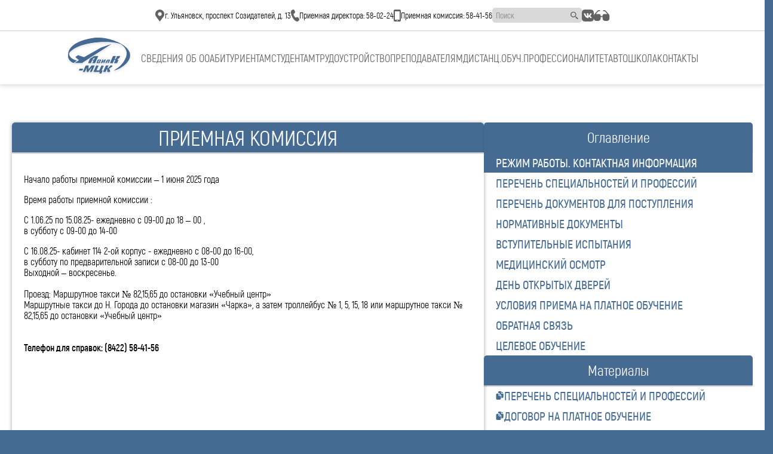

--- FILE ---
content_type: text/html; charset=utf-8
request_url: https://uaviak.ru/pages/priemnaya--komissiya/
body_size: 28074
content:

<!DOCTYPE html>
<html lang="en">
    <head>
        <meta charset="utf-8">
        <meta name="description" content="">
        <meta name="viewport" content="width=device-width, user-scalable=no, initial-scale=1.0, maximum-scale=1.0, minimum-scale=1.0">
        <meta http-equiv="X-UA-Compatible" content="ie=edge">

        <link rel="shortcut icon" type="image/png" href="/static/media/favicon.ad8cbb6a4303.ico"/>

        <link type="text/css" rel="stylesheet" href="/static/fonts/akrobat/index.ba44e52cc508.css">
        <link type="text/css" rel="stylesheet" href="/static/fonts/circe/index.4c10e36bf5a4.css">
        <link type="text/css" rel="stylesheet" href="/static/fonts/SweetMavka/index.7a609dceaae7.css">
        
        <link rel="stylesheet" href="https://cdnjs.cloudflare.com/ajax/libs/viewerjs/1.11.2/viewer.min.css" integrity="sha512-9EosEckNJFma9X2uo5ysGPhVf/dcZTuZUBVW2A9QcWBd0HAx6zs+FK+wsBGhl91uFfDI4ZY+/7MVhtYU4tXEig==" crossorigin="anonymous" referrerpolicy="no-referrer" />

        <link rel="stylesheet" href="/static/styles/normalize.450304167fe1.css">
        <link rel="stylesheet" href="/static/styles/index.ff2ba065cf2b.css">

        <link rel="stylesheet" href="/static/libs/bvi/css/bvi.min.76dce9f9b02d.css" type="text/css">
        <link rel="stylesheet" href="/static/libs/bvi/css/bvi-font.min.9bef4fa285e1.css" type="text/css">
        
        <link rel="stylesheet" href="https://cdn.jsdelivr.net/npm/swiper@8/swiper-bundle.min.css" />

        <script id="viewer-js-bundle" src="https://cdnjs.cloudflare.com/ajax/libs/viewerjs/1.11.2/viewer.min.js" integrity="sha512-1TCjsgfYd9edJ4mO6sb8rLzhnGpnFR4GazDGVhDekHrOHU7y7vcqGiO+4yW0HIDBoIY/ocbM/BrXxg8dYO6wSQ==" crossorigin="anonymous" referrerpolicy="no-referrer"></script>
        <script type="text/javascript">
            const viewerJsBundle = document.querySelector("#viewer-js-bundle")
            const viewerJsBundleCbs = []
        </script>

        <script id="swiper-js-bundle" src="https://cdn.jsdelivr.net/npm/swiper@8/swiper-bundle.min.js"></script>
        <script type="text/javascript">
            const swiperJsBundle = document.querySelector("#swiper-js-bundle")
            const swiperJsBundleCbs = []
        </script>

        <script src="/static/scripts/vue.462fb31bc6b5.js"></script>

        <title>
            
                
                    Приемная комиссия
                
            
            
                | Ульяновский Авиационный Колледж
            
        </title>
    </head>

    <body>
        

<header class="header">
    
        

<div id="991281b2-e89b-4521-a141-39352daa934f" class="meta">
    <ul class="list">
        
            
                <li class="item contact">
                    <svg class="icon" width="16" height="20" viewBox="0 0 16 20" fill="none"
                        xmlns="http://www.w3.org/2000/svg">
                        <path
                            d="M7.53907 0C3.37537 0 0 3.37535 0 7.53907C0 8.93152 0.27255 10.3697 1.05468 11.4063L7.53907 20L14.0234 11.4063C14.7339 10.4648 15.0781 8.80032 15.0781 7.53907C15.0781 3.37535 11.7028 0 7.53907 0ZM7.53907 4.36645C9.291 4.36645 10.7117 5.78713 10.7117 7.53905C10.7117 9.291 9.291 10.7117 7.53907 10.7117C5.78713 10.7117 4.36647 9.291 4.36647 7.53907C4.36647 5.78713 5.78713 4.36645 7.53907 4.36645Z"
                            fill="#626262" />
                    </svg>
                    <span class="text">г. Ульяновск, проспект Созидателей, д. 13</span>
                </li>
            
        
            
                <li class="item contact">
                    <svg class="icon" width="14" height="20" viewBox="0 0 14 20" fill="none"
                        xmlns="http://www.w3.org/2000/svg">
                        <path
                            d="M2.3632 0.43881L3.4392 0.0948098C4.44819 -0.22719 5.5262 0.29381 5.9582 1.31181L6.8182 3.33981C7.1922 4.22281 6.9842 5.26181 6.3042 5.90781L4.4092 7.70581C4.5262 8.78181 4.8882 9.84081 5.4942 10.8828C6.06966 11.8909 6.84157 12.7734 7.7642 13.4778L10.0402 12.7178C10.9022 12.4308 11.8422 12.7618 12.3702 13.5388L13.6032 15.3488C14.2182 16.2528 14.1072 17.4988 13.3442 18.2648L12.5272 19.0858C11.7132 19.9028 10.5502 20.1998 9.47519 19.8638C6.93519 19.0718 4.6022 16.7208 2.4722 12.8108C0.339196 8.89481 -0.413804 5.57081 0.214196 2.84281C0.478196 1.69481 1.2952 0.77981 2.3632 0.43881Z"
                            fill="#626262" />
                    </svg>
                    <span class="text">Приемная директора: 58-02-24</span>
                </li>
            
        
            
                <li class="item contact">
                    <svg class="icon" width="12" height="20" viewBox="0 0 12 20" fill="none"
                        xmlns="http://www.w3.org/2000/svg">
                        <path
                            d="M10 0H2C1.46957 0 0.960859 0.210714 0.585786 0.585786C0.210714 0.960859 0 1.46957 0 2V18C0 18.5304 0.210714 19.0391 0.585786 19.4142C0.960859 19.7893 1.46957 20 2 20H10C10.5304 20 11.0391 19.7893 11.4142 19.4142C11.7893 19.0391 12 18.5304 12 18V2C12 1.46957 11.7893 0.960859 11.4142 0.585786C11.0391 0.210714 10.5304 0 10 0ZM7 19H5V18H7V19ZM10 17H2V3H10V17Z"
                            fill="#626262" />
                    </svg>
                    <span class="text">Приемная комиссия: 58-41-56</span>
                </li>
            
        
            
                <li class="item search">
                    <form method="GET" action="/news">
                        <input class="field" name="search" placeholder="Поиск">
                        <button class="button">
                            <svg class="icon" width="13" height="13" viewBox="0 0 13 13" fill="none"
                                xmlns="http://www.w3.org/2000/svg">
                                <path
                                    d="M11.6094 10.2141C11.29 9.90813 10.9791 9.59339 10.6772 9.27022C10.4235 9.01243 10.2707 8.82489 10.2707 8.82489L8.36114 7.91307C9.12564 7.04602 9.54756 5.92985 9.54779 4.7739C9.54779 2.14212 7.40636 0 4.7739 0C2.14143 0 0 2.14212 0 4.7739C0 7.40568 2.14143 9.54779 4.7739 9.54779C5.97624 9.54779 7.07219 9.09768 7.91307 8.36182L8.82489 10.2714C8.82489 10.2714 9.01243 10.4241 9.27022 10.6778C9.53415 10.9254 9.88128 11.2603 10.2141 11.6101L11.1402 12.5594L11.5521 13L12.9986 11.5535L12.5581 11.1416C12.2996 10.8879 11.9545 10.551 11.6094 10.2141ZM4.7739 8.18382C2.89366 8.18382 1.36397 6.65413 1.36397 4.7739C1.36397 2.89366 2.89366 1.36397 4.7739 1.36397C6.65413 1.36397 8.18382 2.89366 8.18382 4.7739C8.18382 6.65413 6.65413 8.18382 4.7739 8.18382Z"
                                    fill="currentColor" />
                            </svg>
                        </button>
                    </form>
                </li>
            
        
            
                <li class="item button vk">
                    <a target="_blank" href="https://vk.com/uaviakmck_professionalitet">
                        <svg class="icon" width="20" height="20" viewBox="0 0 20 20" fill="none"
                            xmlns="http://www.w3.org/2000/svg">
                            <path
                                d="M13.0696 0H6.93041C1.32808 0 0 1.32808 0 6.93041V13.0696C0 18.6719 1.32808 20 6.93041 20H13.0696C18.6719 20 20 18.6719 20 13.0696V6.93041C20 1.32808 18.6588 0 13.0696 0ZM16.1457 14.2671H14.6939C14.1439 14.2671 13.9746 13.8308 12.9852 12.8283C12.1259 11.9953 11.7453 11.8846 11.5334 11.8846C11.234 11.8846 11.149 11.969 11.149 12.3796V13.6914C11.149 14.0433 11.0384 14.2546 10.1072 14.2546C8.56723 14.2546 6.85854 13.3233 5.66045 11.5884C3.85363 9.04597 3.35927 7.14165 3.35927 6.74791C3.35927 6.53605 3.44364 6.33793 3.8505 6.33793H5.30546C5.67357 6.33793 5.81357 6.5073 5.95669 6.90103C6.67604 8.97785 7.87413 10.7972 8.36849 10.7972C8.55098 10.7972 8.63536 10.7128 8.63536 10.2472V8.10225C8.57973 7.1129 8.05912 7.02791 8.05912 6.67667C8.05912 6.5073 8.19912 6.33793 8.42349 6.33793H10.7115C11.0209 6.33793 11.1347 6.5073 11.1347 6.87166V9.76532C11.1347 10.0778 11.2746 10.1884 11.359 10.1884C11.5415 10.1884 11.6978 10.0778 12.0359 9.73907C13.0808 8.56723 13.8296 6.76041 13.8296 6.76041C13.9271 6.54855 14.0964 6.35043 14.4645 6.35043H15.9195C16.3557 6.35043 16.4532 6.5748 16.3557 6.88729C16.1732 7.73351 14.3927 10.2466 14.3927 10.2466C14.2396 10.5003 14.1808 10.6109 14.3927 10.894C14.5489 11.1059 15.057 11.5453 15.3951 11.939C16.017 12.6452 16.4951 13.2377 16.6226 13.6477C16.7657 14.0546 16.5545 14.2664 16.1439 14.2664L16.1457 14.2671Z"
                                fill="currentColor" />
                        </svg>
                    </a>
                </li>
            
        
        <li class="item button">
            <a href="#" class="bvi-open">
                <svg class="icon" width="27" height="18" viewBox="0 0 27 18" fill="none"
                    xmlns="http://www.w3.org/2000/svg">
                    <path
                        d="M8.48618 0C8.01641 -2.56149e-06 7.55215 0.101128 7.12494 0.29652C6.69773 0.491912 6.31759 0.776985 6.01036 1.13236L0.610363 7.38C0.230727 7.812 0 8.37818 0 9V13.9091C0 14.9941 0.431005 16.0346 1.1982 16.8018C1.96539 17.569 3.00593 18 4.09091 18H7.36364C8.44861 18 9.48915 17.569 10.2563 16.8018C11.0235 16.0346 11.4545 14.9941 11.4545 13.9091V11.4545H14.7273V13.9091C14.7273 14.9941 15.1583 16.0346 15.9255 16.8018C16.6927 17.569 17.7332 18 18.8182 18H22.0909C23.1759 18 24.2164 17.569 24.9836 16.8018C25.7508 16.0346 26.1818 14.9941 26.1818 13.9091V9C26.1818 8.298 25.8873 7.66636 25.416 7.21964L20.1715 1.13564C19.8643 0.779451 19.4841 0.49364 19.0566 0.297668C18.629 0.101696 18.1643 0.00016835 17.694 0H16.3636C16.1466 0 15.9385 0.0862012 15.7851 0.23964C15.6317 0.393079 15.5455 0.601187 15.5455 0.818182C15.5455 1.03518 15.6317 1.24328 15.7851 1.39672C15.9385 1.55016 16.1466 1.63636 16.3636 1.63636H17.694C17.9291 1.63645 18.1615 1.68721 18.3753 1.7852C18.589 1.88318 18.7792 2.02609 18.9327 2.20418L22.6751 6.54545H17.1818C16.5308 6.54545 15.9065 6.80406 15.4462 7.26437C14.9859 7.72469 14.7273 8.34901 14.7273 9V9.81818H11.4545V9C11.4545 8.34901 11.1959 7.72469 10.7356 7.26437C10.2753 6.80406 9.65099 6.54545 9 6.54545H3.49527L7.24909 2.20255C7.40262 2.02496 7.59255 1.88249 7.80601 1.78479C8.01946 1.6871 8.25143 1.63648 8.48618 1.63636H9.81818C10.0352 1.63636 10.2433 1.55016 10.3967 1.39672C10.5502 1.24328 10.6364 1.03518 10.6364 0.818182C10.6364 0.601187 10.5502 0.393079 10.3967 0.23964C10.2433 0.0862012 10.0352 0 9.81818 0H8.48618Z"
                        fill="currentColor" />
                </svg>
            </a>
        </li>
    </ul>
</div>
    
        

<nav id="3945790a-e404-40bc-818a-98dc34c6ef86" class="navigation">
    <ul class="links">
        <li class="logo">
            <a href="/">
                <svg width="110" height="66" viewBox="0 0 110 66" fill="none"
                            xmlns="http://www.w3.org/2000/svg">
                            <g filter="url(#filter0_d_12_700)">
                                <path fill-rule="evenodd" clip-rule="evenodd"
                                    d="M48.877 1.08395C42.6336 1.60457 33.0559 3.67495 26.8142 5.85307C22.6663 7.30064 18.371 9.27154 15.3686 11.1052C9.08022 14.9455 4.93846 19.8442 3.60674 25.0161C2.99817 27.3795 2.79052 32.9634 3.24809 34.6619C3.95344 37.2804 5.52982 39.48 8.04908 41.3611C9.27107 42.2736 11.7748 43.5612 12.0912 43.4398C12.6202 43.2369 17.858 39.6066 17.7531 39.5156C17.6878 39.4588 17.1219 39.2646 16.4957 39.0839C15.8695 38.9033 14.6556 38.474 13.7982 38.13C9.25926 36.309 6.42816 33.8374 5.17984 30.6055C4.73907 29.4645 4.69167 27.3059 5.09103 26.5577C5.48982 25.8104 8.61496 22.7776 10.2392 21.5617C14.271 18.5433 19.2629 16.0725 25.6044 13.9561C34.9664 10.8318 45.8348 8.96995 58.4696 8.32622C62.5802 8.11687 71.0803 8.23457 74.5637 8.54925C81.194 9.14814 88.451 10.5877 90.8103 11.772C93.0185 12.8804 96.4823 16.0067 98.0902 18.3424C101.18 22.8304 101.847 27.5538 100.155 32.9623C99.7092 34.3868 97.5704 38.6749 96.2625 40.7657C92.8663 46.1949 88.3168 50.5075 81.7835 54.4907C80.7445 55.124 79.9439 55.6909 80.0044 55.7503C80.1731 55.9161 82.1 55.5344 83.5491 55.048C89.5576 53.0322 97.1147 48.0056 101.267 43.2634C106.73 37.0242 108.217 31.0677 105.811 25.0599C103.375 18.975 96.0813 12.8898 85.7151 8.29292C77.3942 4.60319 68.6323 2.19279 60.2602 1.29032C57.8364 1.02901 51.0181 0.905478 48.877 1.08395ZM66.9262 14.5986C62.1775 16.2317 58.1427 17.6468 57.9598 17.7431C57.7769 17.8393 51.325 21.4729 43.6223 25.8179L29.6174 33.7179L28.7495 33.4277C28.2721 33.268 26.0187 32.5003 23.742 31.7216L19.6025 30.3058L17.4086 31.8551C16.2019 32.7074 15.2148 33.4707 15.2148 33.5514C15.2148 33.632 16.5243 34.7974 18.125 36.1411C19.7256 37.4847 21.0385 38.6397 21.0426 38.7076C21.0466 38.7755 19.4667 39.8358 17.5315 41.0638C15.5964 42.2917 13.9686 43.3409 13.9141 43.3953C13.8597 43.4497 16.6295 43.4942 20.069 43.4942H26.3227L34.2895 38.3519C47.2682 29.9748 69.7956 15.4962 72.7846 13.6107C75.6256 11.8187 75.9338 11.6079 75.6952 11.6214C75.6209 11.6256 71.6748 12.9653 66.9262 14.5986ZM43.192 33.952L39.7277 36.0803L38.0388 39.8119C37.1098 41.8643 36.3498 43.5645 36.3498 43.5901C36.3498 43.6156 37.4545 43.635 38.8049 43.633L41.26 43.6293L42.3128 41.2846C43.4945 38.6528 43.315 38.8075 44.9279 39.0287L45.5757 39.1175L45.3181 39.7047C45.1763 40.0276 44.7041 41.0445 44.2686 41.9642L43.4767 43.6365L45.8553 43.6333L48.2338 43.63L50.4286 38.7587C51.6357 36.0794 52.835 33.4231 53.0936 32.8555L53.5639 31.8237H50.1101H46.6565L43.192 33.952ZM77.8435 32.5709C77.6601 32.9818 76.5044 35.5277 75.2753 38.2282C74.0463 40.9288 73.0077 43.2506 72.9672 43.3875C72.8992 43.6179 73.0788 43.6365 75.3754 43.6365H77.8569L79.0392 41.0036L80.2216 38.3706H81.1286C81.8569 38.3706 82.0357 38.4145 82.0357 38.5934C82.0357 38.9024 81.2022 40.6756 80.3285 42.2257C79.9263 42.939 79.6237 43.5493 79.6562 43.5816C79.6885 43.6139 80.8508 43.6556 82.2392 43.6741L84.7636 43.7077L85.1073 43.2807C85.9927 42.181 87.0914 39.4283 86.9919 38.5594C86.9535 38.2235 86.7853 38.0727 85.9743 37.6464L85.0028 37.1359L85.9414 36.9042C87.012 36.6401 87.9278 36.0661 88.5677 35.2581C89.034 34.6694 89.9279 32.8763 90.0865 32.2119L90.1805 31.8173L87.5177 31.8561L84.8548 31.8948L84.2514 33.3892C83.5511 35.1233 82.9202 36.4045 82.6931 36.5538C82.5025 36.6789 81.8 36.691 81.3736 36.5766C81.079 36.4976 81.1026 36.4173 81.9911 34.4793C82.4994 33.371 82.9719 32.3201 83.0412 32.1439L83.1671 31.8237H80.6722H78.1773L77.8435 32.5709ZM47.4624 34.9904C47.3178 35.323 46.9714 36.0917 46.6929 36.6983L46.1864 37.8013H44.6534C43.3177 37.8013 43.1472 37.7749 43.3288 37.5963C43.5157 37.4126 47.6208 34.3969 47.695 34.3888C47.7118 34.3869 47.6072 34.6578 47.4624 34.9904ZM59.1566 40.3275C58.442 41.8736 57.8146 43.2506 57.7625 43.3875C57.6776 43.6109 57.7773 43.6365 58.7312 43.6365H59.7945L61.3979 41.9234C62.2797 40.9811 63.0281 40.237 63.061 40.2699C63.0937 40.3027 62.7685 41.0763 62.338 41.989L61.5553 43.6482L62.6269 43.6068L63.6984 43.5654L64.9681 40.6785C65.6665 39.0907 66.2378 37.7297 66.2378 37.6541C66.2378 37.5785 65.8439 37.5166 65.3625 37.5166H64.4872L63.0497 38.8247C62.2591 39.5442 61.4658 40.262 61.2869 40.4199L60.9615 40.7069L61.1964 40.1436C61.3256 39.8338 61.5872 39.272 61.7776 38.8955C62.5063 37.4549 62.5223 37.5166 61.422 37.5166H60.456L59.1566 40.3275ZM51.6926 40.4018C51.0117 41.9069 50.4124 43.2506 50.3609 43.3875C50.2733 43.6197 50.4672 43.6364 53.2355 43.6348L56.2039 43.633L56.5891 42.6741C56.8009 42.1467 57.0151 41.605 57.0651 41.4702C57.1333 41.2873 57.0284 41.1645 56.6507 40.9843C56.3725 40.8517 56.1743 40.6957 56.2102 40.6376C56.2461 40.5796 56.5886 40.4891 56.9715 40.4364L57.6677 40.3406L58.1956 39.1777C58.486 38.5381 58.756 37.9348 58.7955 37.8369C58.8516 37.6978 58.2181 37.6597 55.8989 37.6621L52.9305 37.6652L51.6926 40.4018ZM68.2785 38.6724L66.9748 39.6673L66.1628 41.4701C65.7161 42.4615 65.3192 43.3546 65.2808 43.4546C65.2281 43.5921 65.4666 43.6365 66.2581 43.6364L67.3052 43.6362L67.7851 42.569L68.2649 41.5017H69.0269C69.7779 41.5017 69.7869 41.5067 69.6554 41.8527C69.5819 42.0456 69.3914 42.4594 69.232 42.7721C69.0724 43.0847 68.9419 43.41 68.9419 43.4948C68.9419 43.595 69.2973 43.6344 69.9575 43.6072L70.973 43.5654L72.2085 40.854C72.8881 39.3627 73.4859 38.0338 73.5368 37.9008C73.6216 37.68 73.4538 37.6598 71.6061 37.6682L69.5824 37.6775L68.2785 38.6724ZM70.8836 39.1178C70.2168 40.684 70.2541 40.6477 69.3141 40.6477C68.7882 40.6477 68.5101 40.5971 68.5932 40.5164C68.7858 40.3294 70.9835 38.6552 71.0365 38.6552C71.0608 38.6552 70.9919 38.8633 70.8836 39.1178ZM55.8444 39.4475C55.5094 40.3291 55.4616 40.3631 54.5622 40.3631C54.0953 40.3631 53.7133 40.3285 53.7133 40.2862C53.7133 40.244 53.8427 39.9558 54.0008 39.6458C54.2871 39.0845 54.2918 39.0822 55.136 39.0822H55.9833L55.8444 39.4475ZM54.8519 41.644C54.562 42.2123 54.56 42.2133 53.7104 42.2133C53.2423 42.2133 52.8593 42.1834 52.8593 42.147C52.8593 42.1105 52.9672 41.8544 53.0992 41.5777C53.3364 41.0801 53.3487 41.0747 54.2407 41.0747H55.1424L54.8519 41.644ZM32.3447 47.9418C32.2499 48.118 31.134 50.5516 29.8649 53.3501L27.5572 58.4382H29.361H31.1647L32.6387 55.161C33.4494 53.3587 34.126 51.9017 34.1422 51.9232C34.1731 51.9645 33.9965 55.6395 33.8787 57.4063L33.8099 58.4382H35.2747H36.7394L39.7112 54.5426C41.3458 52.4 42.6983 50.6592 42.7167 50.674C42.735 50.6888 41.9826 52.3916 41.0444 54.4578C40.1062 56.5241 39.3386 58.267 39.3386 58.3307C39.3386 58.3946 40.1093 58.4289 41.0512 58.407L42.7638 58.367L45.0412 53.3145C46.2938 50.5357 47.3554 48.118 47.4002 47.9418L47.4819 47.6216H44.7799H42.0781L39.6973 50.5748C38.3879 52.1991 37.2745 53.5442 37.223 53.5642C37.1355 53.5979 37.2095 51.7542 37.4116 48.8669L37.4987 47.6216H35.0079C32.5709 47.6216 32.5134 47.6286 32.3447 47.9418ZM47.6204 52.9943L45.1877 58.367L50.6603 58.4043C54.3764 58.4295 56.1328 58.4897 56.1328 58.5915C56.1328 58.674 55.9086 59.2267 55.6347 59.8196C55.3607 60.4126 55.1365 60.9207 55.1365 60.9489C55.1365 60.9769 55.9274 61 56.8941 61H58.6516L59.7405 58.6006C60.3394 57.2808 60.8295 56.1631 60.8295 56.1166C60.8295 56.0702 60.4584 56.0131 60.0048 55.9899L59.1802 55.9475L60.9944 51.9625C61.9921 49.7707 62.8116 47.8956 62.8153 47.7957C62.8204 47.6545 62.3704 47.6226 60.8067 47.6533L58.7912 47.6928L57.0256 51.6067C56.0544 53.7593 55.2112 55.5702 55.1518 55.631C55.0923 55.6918 54.0419 55.7238 52.8174 55.7022L50.5911 55.6629L52.3658 51.7501C53.3417 49.598 54.1403 47.7887 54.1403 47.7295C54.1403 47.6701 53.2207 47.6216 52.0968 47.6216H50.0532L47.6204 52.9943ZM66.1155 47.8707C66.0002 48.0878 62.5073 55.7823 61.5932 57.8333L61.26 58.5805H63.4721H65.6841L66.0416 57.7621C67.3036 54.8731 67.8595 53.7415 68.0167 53.7415C68.3654 53.7415 68.5666 54.61 68.5515 56.0487C68.5434 56.8255 68.4942 57.7129 68.4422 58.0207L68.3476 58.5805H70.7629C73.5479 58.5805 73.3485 58.702 73.3519 57.0021C73.3545 55.8157 72.7826 54.5838 71.8473 53.7606L71.2128 53.202L72.1146 52.78C72.6286 52.5394 73.4103 51.9902 73.9323 51.5028C75.0819 50.4295 75.8608 49.8988 76.2864 49.8988C76.7384 49.8988 76.912 49.5062 76.912 48.4849V47.6216H75.2164H73.5207L73.063 48.3688C72.4429 49.3813 70.8584 51.4017 70.4726 51.672C70.2951 51.7962 69.8607 51.8913 69.4699 51.8913C68.8205 51.8913 68.7862 51.8727 68.8791 51.5711C68.9335 51.3949 69.06 51.0892 69.1605 50.8915C69.2608 50.6939 69.6333 49.8773 69.9883 49.0769L70.6336 47.6216H68.4406C66.4975 47.6216 66.2328 47.6499 66.1155 47.8707ZM21.9073 53.2078C21.8748 53.3057 21.7126 53.866 21.5468 54.4531C21.3808 55.0402 21.2126 55.634 21.1727 55.7725C21.1047 56.0087 21.2887 56.0219 24.1281 55.9859L27.156 55.9475L27.5512 54.5954C27.7687 53.8518 27.9479 53.1954 27.9496 53.1366C27.9513 53.0779 26.6058 53.0299 24.9595 53.0299C22.6912 53.0299 21.952 53.073 21.9073 53.2078Z"
                                    fill="#456B92" />
                            </g>
                            <defs>
                                <filter id="filter0_d_12_700" x="0" y="0" width="109.924" height="66"
                                    filterUnits="userSpaceOnUse" color-interpolation-filters="sRGB">
                                    <feFlood flood-opacity="0" result="BackgroundImageFix" />
                                    <feColorMatrix in="SourceAlpha" type="matrix"
                                        values="0 0 0 0 0 0 0 0 0 0 0 0 0 0 0 0 0 0 127 0" result="hardAlpha" />
                                    <feOffset dy="2" />
                                    <feGaussianBlur stdDeviation="1.5" />
                                    <feComposite in2="hardAlpha" operator="out" />
                                    <feColorMatrix type="matrix" values="0 0 0 0 0 0 0 0 0 0 0 0 0 0 0 0 0 0 0.1 0" />
                                    <feBlend mode="normal" in2="BackgroundImageFix"
                                        result="effect1_dropShadow_12_700" />
                                    <feBlend mode="normal" in="SourceGraphic" in2="effect1_dropShadow_12_700"
                                        result="shape" />
                                </filter>
                            </defs>
                        </svg>
            </a>
        </li>
        <li v-for="(link, index) in menu.mainLinks" class="link" :class="[
                Array.isArray(link.children) ? 'group' : '',
                link.isOpen > 0 ? 'open' : ''
            ]">
            <a :href="link.url ?? null" @click="() => {
                    if (Array.isArray(link.children)) this.toggleLinksGroupVisibility(menu.mainLinks,index)
                }">[[ link.content ]]</a>
            <div v-if="Array.isArray(link.children)" class="additional">
                <svg width="10" height="9" viewBox="0 0 10 9" fill="none" xmlns="http://www.w3.org/2000/svg">
                    <path d="M5 9L0.23686 0.75L9.76314 0.75L5 9Z" fill="currentColor" />
                </svg>
                <ul class="links">
                    <li v-for="linkChild in link.children" class="link">
                        <a :href="linkChild.url ?? null">[[ linkChild.content ]]</a>
                    </li>
                </ul>
            </div>
        </li>
        <li class="burger-trigger" v-show="menu.subLinks.links.length>0">
            <svg @click="toggleMenuVisibility()" xmlns="http://www.w3.org/2000/svg" x="0px" y="0px" width="16"
                height="16" viewBox="0 0 16 16" style=" fill:#000000;">
                <path
                    d="M 1 2 L 1 3 L 14 3 L 14 2 Z M 1 7 L 1 8 L 14 8 L 14 7 Z M 1 12 L 1 13 L 14 13 L 14 12 Z">
                </path>
            </svg>
        </li>
        <div class="navigation__submenu" v-if="menu.subLinks.isOpen">
            <li v-for="(link, index) in menu.subLinks.links" class="link">
                <a :href="link.url ?? null" target="_blank" @click="() => {
                    if (Array.isArray(link.children)) this.toggleLinksGroupVisibility(menu.subLinks.links, index)
                }">[[ link.content ]]
                    <svg v-show="link.isOpen" width="10" height="9" viewBox="0 0 10 9" fill="none"
                        xmlns="http://www.w3.org/2000/svg">
                        <path d="M5 9L0.23686 0.75L9.76314 0.75L5 9Z" fill="currentColor" />
                    </svg>
                </a>
                <div v-show="link.isOpen" class="additional">
                    <ul class="links">
                        <li v-for="linkChild in link.children" class="link">
                            <a :href="linkChild.url ?? null" target="_blank">[[ linkChild.content ]]</a>
                        </li>
                    </ul>
                </div>
            </li>
        </div>
    </ul>
</nav>

<script src="/static/scripts/header/navigation.82a061052f1e.js"></script>
<script type="text/javascript">
    const headerNavigation = createHeaderNavigation('[id="3945790a-e404-40bc-818a-98dc34c6ef86"]',
        [
            
                
                    {
                        content: 'Сведения об ОО',
                        children: [
                            
                                { content: 'Основные сведения', url: '/pages/o-nas/' },
                            
                                { content: 'Структура и органы управления образовательной организацией', url: '/pages/struktura-i-organy-upravleniya/' },
                            
                                { content: 'Документы', url: '/pages/dokumenty/' },
                            
                                { content: 'Образование', url: '/pages/obrazovanie/' },
                            
                                { content: 'Руководство', url: '/pages/rukovodstvo' },
                            
                                { content: 'Педагогический состав', url: '/pages/rukovodstvo-pedagogicheskij-nauchno-pedagogicheskij-sostav-2023/' },
                            
                                { content: 'МТО и Оснащенность образовательного процесса. Доступная среда', url: '/pages/mto-i-osnashennost-obrazovatelnogo-processadostupnaya-sreda/' },
                            
                                { content: 'Платные образовательные услуги', url: '/pages/platnye-obrazovatelnye-uslugi/' },
                            
                                { content: 'Финансово-хозяйственная деятельность', url: '/pages/finansovo-khozyaystvennaya-deyatelnost/' },
                            
                                { content: 'Вакантные места для приема (перевода) обучающихся', url: '/pages/vakantnye-mesta-dlya-priema-perevoda/' },
                            
                                { content: 'Стипендии и меры поддержки обучающихся', url: '/pages/stipendii-i-mery-podderzhki-obuchayushihsya/' },
                            
                                { content: 'Международное сотрудничество', url: '/pages/mezhdunarodnoe-sotrudnichestvo/' },
                            
                                { content: 'Организация питания в образовательной организации', url: '/pages/organizaciya-pitaniya-v-obrazovatelnoj-organizacii/' },
                            
                                { content: 'Образовательные стандарты и требования', url: '/pages/obrazovatelnye-standarty/' },
                            
                                { content: 'Вакансии', url: '/pages/vakansii/' },
                            
                                { content: 'Студенческие клубы', url: '/pages/studencheskie-kluby/' },
                            
                                { content: 'Профессионалитет', url: '/pages/professionalitet/' },
                            
                                { content: 'Госпаблики', url: '/pages/gospabliki/' },
                            
                                { content: 'НОКО', url: '/pages/noko/' },
                            
                                { content: 'Обратная связь', url: '/pages/obratnaya-svyaz/' },
                            
                                { content: 'Наблюдательный совет', url: '/pages/nablyudatelnyj-sovet/' },
                            
                        ],
                        isOpen: false
                    },
                
            
                
                    {
                        content: 'Абитуриентам',
                        children: [
                            
                                { content: 'Приемная комиссия', url: '/pages/priemnaya--komissiya/' },
                            
                                { content: 'Абитуриентам с особыми образовательными потребностями', url: '/pages/abiturientam-s-osobymi-obrazovatelnymi-potrebnostyami/' },
                            
                                { content: 'Результаты приема', url: '/pages/rezultaty-priema/' },
                            
                                { content: 'Общежитие', url: '/pages/obshchezhitie-/' },
                            
                                { content: 'Часто задаваемые вопросы', url: '/pages/chasto-zadavaemye-voprosy/' },
                            
                                { content: 'Подготовительные курсы', url: '/pages/podgotovitelnye-kursy/' },
                            
                        ],
                        isOpen: false
                    },
                
            
                
                    {
                        content: 'Студентам',
                        children: [
                            
                                { content: 'Расписание', url: '/pages/raspisanie-/' },
                            
                                { content: 'График учебного процесса', url: '/pages/grafik-uchebnogo-protsessa/' },
                            
                                { content: 'Рекомендации студенту', url: '/pages/rekomendatsii-studentu/' },
                            
                                { content: 'Студентам с особыми образовательными потребностями', url: '/pages/studentam-s-osobymi-obrazovatelnymi-potrebnostyami/' },
                            
                                { content: 'Студенту-дипломнику', url: '/pages/studentu-diplomniku/' },
                            
                                { content: 'Правила внутреннего распорядка', url: '/pages/pravila-vnutrennego-rasporyadka/' },
                            
                                { content: 'Трудоустройство', url: 'https://uaviak.ru/job-2024/' },
                            
                        ],
                        isOpen: false
                    },
                
            
                
                    { content: 'Трудоустройство', url: 'https://uaviak.ru/job-2024/' },
                
            
                
                    {
                        content: 'Преподавателям',
                        children: [
                            
                                { content: 'Перечень специальностей и профессий', url: '/pages/perechen-spetsialnostey-i-professiy-/' },
                            
                                { content: 'Расписание', url: '/pages/raspisanie/' },
                            
                                { content: 'Макеты рабочих программ', url: '/pages/rabochie-programmy/' },
                            
                                { content: 'ПООП к ФГОС', url: '/pages/poop-k-fgos/' },
                            
                                { content: 'Инновационная деятельность', url: '/pages/innovatsionnaya-deyatelnost/' },
                            
                                { content: 'Наставничество', url: '/pages/nastavnichestvo/' },
                            
                                { content: 'Прочие документы', url: '/pages/prochie-dokumenty/' },
                            
                        ],
                        isOpen: false
                    },
                
            
                
                    {
                        content: 'Дистанц.обуч.',
                        children: [
                            
                                { content: 'Организация дистанционного обучения', url: '/pages/organizaciya-distancionnogo-obucheniya/' },
                            
                                { content: 'Документы для работы в СДО', url: '/pages/dokumenty-dlya-raboty-v-sdo/' },
                            
                        ],
                        isOpen: false
                    },
                
            
                
                    {
                        content: 'Профессионалитет',
                        children: [
                            
                                { content: 'Информация о проекте', url: '/pages/informatsiya-o-proekte/' },
                            
                                { content: 'Абитуриентам', url: '/pages/abiturientam/' },
                            
                                { content: 'Профориентация', url: '/pages/proforientatsiya/' },
                            
                                { content: 'Предприятие партнёр', url: '/pages/predpriyatie-partnyer/' },
                            
                                { content: 'Отрасли', url: '/pages/otrasli/' },
                            
                                { content: 'Работодателю', url: '/pages/rabotodatelyu/' },
                            
                        ],
                        isOpen: false
                    },
                
            
                
                    {
                        content: 'Автошкола',
                        children: [
                            
                                { content: 'Автомобили', url: '/pages/avtomobili/' },
                            
                                { content: 'Основные сведения', url: '/pages/osnovnye-svedeniya/' },
                            
                                { content: 'Документы при поступлении', url: '/pages/dokumenty-pri-postuplenii/' },
                            
                                { content: 'Об Автошколе', url: '/pages/ob-avtoshkole/' },
                            
                        ],
                        isOpen: false
                    },
                
            
                
                    { content: 'Контакты', url: '/contacts' },
                
            
        ]
    )
</script>
    
</header>

        <main class="main">
            
    <script src="/static/scripts/iframes.fadcee44e9de.js"></script>
    <div class="spacer" style="height: 64px"></div>
    <section id="complex-page-3932" class="page complex-page">
        <div class="wrapper complex-page-wrapper">
            <section class="content tablet">
                <header class="heading">
                    
                        Приемная комиссия
                    
                </header>
                
                    <div
                        class="body"
                        :style="[this.currentSubPage?.id === 'tab1' ? 'display: block' : 'display: none']"
                    >
                        
                            <p data-block-key="ya3hz">Начало работы приемной комиссии – 1 июня 2025 года<br/></p><p data-block-key="a9s89">Время работы приемной комиссии :<br/></p><p data-block-key="1ta01">С 1.06.25 по 15.08.25- ежедневно с 09-00 до 18 – 00 ,<br/>в субботу с 09-00 до 14-00<br/></p><p data-block-key="dcul">С 16.08.25- кабинет 114 2-ой корпус - ежедневно с 08-00 до 16-00,<br/>в субботу по предварительной записи с 08-00 до 13-00<br/>Выходной – воскресенье.<br/><br/>Проезд: Маршрутное такси № 82,15,65 до остановки «Учебный центр»<br/> Маршрутные такси до Н. Города до остановки магазин «Чарка», а затем троллейбус № 1, 5, 15, 18 или маршрутное такси № 82,15,65 до остановки «Учебный центр»<br/><br/><b><br/>Телефон для справок: (8422) 58-41-56</b><br/></p>
                        
                    </div>
                
                    <div
                        class="body"
                        :style="[this.currentSubPage?.id === 'tab2' ? 'display: block' : 'display: none']"
                    >
                        
                            

<section id="a1e740de-ab18-4203-84bf-c1f50f1be15e" class="plain-banner">
    <div class="wrapper">
        
        <a href="https://docs.google.com/document/d/1-pOU7cyqI9BsZNXA9IQyPWO1DguWXgMW2qEnFOHC1Uc/edit?tab=t.0" target="_blank" class="banner">
            <img src="/media/images/OGAPOU_Ulyanovskiy_aviatsionnyy_kolledzh_Mezh.width-1420.png" alt="">
            
        </a>
    </div>
</section>
                        
                    </div>
                
                    <div
                        class="body"
                        :style="[this.currentSubPage?.id === 'tab3' ? 'display: block' : 'display: none']"
                    >
                        
                            <div style="width: 600px; height: 770px; overflow: hidden; position: relative;">
    <iframe src="https://docs.google.com/document/d/e/2PACX-1vS6axfigkQk4h-XJ-JDfzhutErO90t63lh39EWJvVKefUQpxXgs--ex6hPfuIuKKz6jFRLok7YSro3v/pub?embedded=true" width="600px" height="800px" style="position: absolute; top: -30px;"></iframe>
</div>
                        
                    </div>
                
                    <div
                        class="body"
                        :style="[this.currentSubPage?.id === 'tab4' ? 'display: block' : 'display: none']"
                    >
                        
                            <p data-block-key="yi6b3"><a href="/documents/1992/%D0%92%D1%8B%D0%BF%D0%B8%D1%81%D0%BA%D0%B0_%D0%B8%D0%B7_%D1%80%D0%B5%D0%B5%D1%81%D1%82%D1%80%D0%B0_%D0%BB%D0%B8%D1%86%D0%B5%D0%BD%D0%B7%D0%B8%D0%B9__%D0%9B035-01216-73-00189828_17.05.2024_hvmrKR6.pdf">Лицензия на осуществление образовательной деятельности</a></p><p data-block-key="6b3ab"><a href="/documents/2043/%D0%A0%D0%B5%D0%B5%D1%81%D1%82%D1%80%D0%BE%D0%B2%D0%B0%D1%8F_%D0%B2%D1%8B%D0%BF%D0%B8%D1%81%D0%BA%D0%B0_7yDmFfo.pdf">Свидетельство о государственной аккредитации (с приложениями)</a></p><p data-block-key="fmntc"><a href="/documents/1673/%D0%A3%D1%81%D1%82%D0%B0%D0%B2-%D0%A3%D0%90%D0%B2%D0%B8%D0%B0%D0%9A-%D0%9C%D0%A6%D0%9A_aXn0BXg.pdf">Устав УАвиаК-МЦК</a><br/><a href="/documents/1672/c4497d6c6efd99f00df387a88b412037_0n6YRR5.pdf">Изменения в устав 2020</a></p><p data-block-key="dl5f8"><a href="/documents/1675/c4497d6c6efd99f00df387a88b412037_o1m15Yf.pdf">Изменения в устав 2022</a></p><p data-block-key="2viuc"><a href="/documents/1933/%D0%98%D0%B7%D0%BC%D0%B5%D0%BD%D0%B5%D0%BD%D0%B8%D1%8F_%D0%B2_%D1%83%D1%81%D1%82%D0%B0%D0%B2_%D0%BE%D1%82_21.08.2023.pdf">Изменения в устав 2023</a></p><p data-block-key="9g73t"><br/><a href="/documents/2189/6._%D0%9F%D1%80%D0%B0%D0%B2%D0%B8%D0%BB%D0%B0_%D0%BF%D1%80%D0%B8%D0%B5%D0%BC%D0%B0_%D0%A3%D0%90%D0%B2%D0%B8%D0%B0%D0%9A-%D0%9C%D0%A6%D0%9A_2025-26_%D1%83%D1%87.%D0%B3_.pdf">Правила-приема УАвиаК-МЦК 2025-2026уч.г.</a></p>
                        
                            <p data-block-key="649va"></p><p data-block-key="aedmh"><a href="/documents/2122/%D0%9F%D0%9E%D0%9B%D0%9E%D0%96%D0%95%D0%9D%D0%98%D0%95_%D0%BE%D0%B1_%D0%BE%D0%BA%D0%B0%D0%B7%D0%B0%D0%BD%D0%B8%D0%B8_%D0%BF%D0%BB%D0%B0%D1%82%D0%BD%D1%8B%D1%85_%D0%BE%D0%B1%D1%80%D0%B0%D0%B7%D0%BE%D0%B2%D0%B0%D1%82%D0%B5%D0%BB%D1%8C%D0%BD%D1%8B%D1%85_%D1%83%D1%81%D0%BB%D1%83%D0%B3.pdf">Положение об оказании платных образовательных услуг</a></p><p data-block-key="49o41"><a href="/documents/440/_%D0%9F%D0%BE%D0%BB%D0%BE%D0%B6%D0%B5%D0%BD%D0%B8%D0%B5_%D0%BE_%D0%BF%D1%80%D0%B8%D0%B5%D0%BC%D0%BD%D0%BE%D0%B9_%D0%BA%D0%BE%D0%BC%D0%B8%D1%81%D1%81%D0%B8%D0%B8_%D0%9E%D0%93%D0%90%D0%9F%D0%9E%D0%A3_%D0%A3%D0%BB%D1%8C%D1%8F%D0%BD%D0%BE%D0%B2%D1%81%D0%BA%D0%B8%D0%B9_%D0%B0%D0%B2%D0%B8%D0%B0%D1%86%D0%B8%D0%BE%D0%BD%D0%BD%D1%8B%D0%B9_%D0%BA%D0%BE%D0%BB%D0%BB%D0%B5%D0%B4%D0%B6_-%D0%9C%D0%A6%D0%9A.pdf">Положение о приемной комиссии областного государственного автономного профессионального образовательного учреждения «Ульяновский авиационный колледж– Межрегиональный центр компетенций»</a></p><p data-block-key="48m54"><a href="/documents/441/-_%D0%9F%D1%80%D0%B8%D0%BA%D0%B0%D0%B7_%D0%9E%D0%B1_%D1%83%D1%82%D0%B2_%D0%9F%D0%BE%D1%80%D1%8F%D0%B4%D0%BA%D0%B0_%D0%BF%D1%80%D0%B8%D0%B5%D0%BC%D0%B0_%D0%A1%D0%9F%D0%9E_2021-2027.pdf">Приказ об утверждении Порядка приема СПО 2021-2027</a></p><p data-block-key="6lq3i"><a href="/documents/1659/1._%D0%9F%D1%80%D0%B8%D0%BA%D0%B0%D0%B7_%D0%BE%D1%82_16.03.21%D0%B3_100_%D0%BE_%D0%B2%D0%BD%D0%B5%D1%81%D0%B5%D0%BD%D0%B8%D0%B9_%D0%B8%D0%B7%D0%BC%D0%B5%D0%BD%D0%B5%D0%BD%D0%B8%D0%B9_%D0%B2_%D0%9F%D0%BE%D1%80%D1%8F%D0%B4%D0%BE%D0%BA_%D0%BF%D1%80%D0%B8%D0%B5%D0%BC%D0%B0.pdf">Приказ от 16.03.21г №100 о внесений изменений в Порядок приема</a></p><p data-block-key="ffltn"><a href="/documents/1668/1._%D0%9F%D1%80%D0%B8%D0%BA%D0%B0%D0%B7_%D0%BE%D1%82_20.10.22%D0%B3_915_%D0%BE_%D0%B2%D0%BD%D0%B5%D1%81%D0%B5%D0%BD%D0%B8%D0%B8_%D0%B8%D0%B7%D0%BC%D0%B5%D0%BD%D0%B5%D0%BD%D0%B8%D0%B9_%D0%B2_%D0%9F%D0%BE%D1%80%D1%8F%D0%B4%D0%BE%D0%BA_%D0%BF%D1%80%D0%B8%D0%B5%D0%BC%D0%B0_%D0%BD%D0%B0_%D0%BE%D0%B1%D1%83%D1%87%D0%B5%D0%BD%D0%B8%D0%B5.pdf">Приказ от 20.10.22г №915 о внесении изменений в Порядок приема на обучение</a></p><p data-block-key="dgj42"><a href="/documents/1937/1._%D0%9F%D1%80%D0%B8%D0%BA%D0%B0%D0%B7_%D0%BE%D1%82_13.10.23%D0%B3_767_%D0%BE_%D0%B2%D0%BD%D0%B5%D1%81%D0%B5%D0%BD%D0%B8%D0%B8_%D0%B8%D0%B7%D0%BC%D0%B5%D0%BD%D0%B5%D0%BD%D0%B8%D0%B9_%D0%B2_%D0%9F%D0%BE%D1%80%D1%8F%D0%B4%D0%BE%D0%BA_%D0%BF%D1%80%D0%B8%D0%B5%D0%BC%D0%B0.pdf">Приказ от 13.10.23г №767 о внесении изменений в Порядок приема</a></p><p data-block-key="crsrh"><a href="/documents/2193/3._%D0%98%D0%B7%D0%BC%D0%B5%D0%BD%D0%B5%D0%BD%D0%B8%D1%8F_%D0%BD%D0%BE%D0%B2%D1%8B%D0%B5.pdf">Приказ от 28.10.24г №750 о внесений изменений в Порядок приема</a></p><p data-block-key="8r480"><a href="https://www.consultant.ru/document/cons_doc_law_140174/">Федеральный закон от 29.12.2012 г. № 273-ФЗ Об образовании в Российской Федерации</a></p><p data-block-key="jg1b"><a href="/documents/2188/1._%D0%A3%D1%81%D1%82%D0%B0%D0%BD%D0%BE%D0%B2%D0%BB%D0%B5%D0%BD%D0%BD%D1%8B%D0%B5_%D1%86%D0%B8%D1%84%D1%80%D1%8B_%D0%BF%D1%80%D0%B8%D0%B5%D0%BC%D0%B0.pdf">Распоряжение об утверждении контрольных цифр приема УО 2025-2026 уч.г</a>.</p>
                        
                    </div>
                
                    <div
                        class="body"
                        :style="[this.currentSubPage?.id === 'tab5' ? 'display: block' : 'display: none']"
                    >
                        
                            <p data-block-key="zbwom"><b>Вступительные испытания при приеме на обучение в ОГАПОУ «УАвиаК-МЦК» не проводятся</b></p><p data-block-key="4wjt2">В случае если численность поступающих, превышает количество мест, финансовое обеспечение которых осуществляется за счет бюджетных ассигнований федерального бюджета, бюджетов субъектов Российской Федерации и местных бюджетов, или количество мест по договорам об оказании платных образовательных услуг ОГАПОУ «УАвиаК-МЦК» осуществляет прием на обучение по образовательным программам среднего профессионального образования на основе результатов освоения поступающими образовательной программы основного общего или среднего общего образования, указанных в представленных поступающими оригиналов документов об образовании и (или) документов об образовании и о квалификации, результатов индивидуальных достижений, сведения о которых поступающий вправе представить при приеме, а так же наличия договора о целевом обучении с организациями, указанными в части 1 статьи 71 Федерального закона от 29 декабря 2012. №273-ФЗ «Об образовании в Российской Федерации»</p><p data-block-key="csnbp">Результаты освоения поступающими образовательной программы основного общего образования, указанные в представленных поступающими документах об образовании и (или) документах об образовании и о квалификации, учитываются по общеобразовательным предметам.</p><p data-block-key="q0wqc"><b>С этой целью организуется конкурсный отбор по среднему баллу аттестата</b></p>
                        
                    </div>
                
                    <div
                        class="body"
                        :style="[this.currentSubPage?.id === 'tab6' ? 'display: block' : 'display: none']"
                    >
                        
                            <p data-block-key="4b3x8"><b>ИНФОРМАЦИЯ О МЕДИЦИНСКОМ ОСМОТРЕ</b></p><p data-block-key="d90qc">В данном учебном году колледж производит набор абитуриентов по специальностям, не входящим в Перечень специальностей и направлений подготовки, при приеме на обучение по которым поступающие проходят обязательные предварительные медицинские осмотры (обследования) в порядке, установленном при заключении трудового договора или служебного контракта по соответствующей должности или специальности, утвержденный постановлением Правительства Российской Федерации от 14 августа 2013 г. № 697. В силу этого отсутствует необходимость прохождения поступающими обязательного медицинского осмотра.</p><p data-block-key="2odan"><b>Таким образом, от абитуриентов не требуется предоставление справки об обязательном медицинском осмотре.</b></p>
                        
                    </div>
                
                    <div
                        class="body"
                        :style="[this.currentSubPage?.id === 'tab7' ? 'display: block' : 'display: none']"
                    >
                        
                            <p data-block-key="o3ybj">🔥 18 октября в нашем колледже состоится единый день открытый дверей ФП «Профессионалитет».</p><p data-block-key="cum3c"></p><p data-block-key="btrn7">🕖 Все мероприятия пройдут начиная с 10:00. И вот, что вас ждет:</p><p data-block-key="7sa9a">💡 Родительское собрание в онлайн формате, на котором выступят представители Министерства просвещения и воспитания Ульяновской области, представители работодателей и образовательных организаций, входящих в кластер;</p><p data-block-key="dr6mk">💡 Встреча школьников с представителями филиала ПАО «Ил» — Авиастар, которые расскажут о возможностях повышения квалификации и разрядности на предприятии в процессе обучения и многом другом;</p><p data-block-key="1gof7">💡 Всероссийский классный час для школьников «Профессионалитет: ты в хорошей компании», который проведут амбассадоры проекта;</p><p data-block-key="16ibh">💡 Мастер-классы и профессиональные пробы с посещением мастерских, открытых в колледже в рамках ФП «Профессионалитет», а также выставка работ студентов;</p><p data-block-key="ao6o7">💡 Экскурсия на филиал ПАО Ил Авиастар для обучающихся школ.</p><p data-block-key="5dp55"></p><p data-block-key="epmpe">😊 Не упустите возможность познакомиться с нашим колледжем. С нетерпением ждем вас!</p><p data-block-key="ft67o"></p><p data-block-key="ekqlh">#УАвиаК_МЦК</p><p data-block-key="ct1qr">#ЗдесьСтановятсяПрофессионалами #ОтВинтаУАвиаК #Профессионалитет #Профессионалитет #ЕДОД2025</p>
                        
                            

<div id="02cebd6a-093d-4154-b95f-7a4e928a1374" class="images-slider">
    <div class="full-width">
        <div class="slider">
            <div class="swiper-wrapper">
                
                    
                    <div class="swiper-slide">
                        <img src="/media/images/dod.original.jpg" alt="slide_image.alt" />
                    </div>
                
            </div>
            <!-- Add Pagination -->
            <div class="swiper-pagination swiper-pagination-white"></div>
        </div>
    </div>
</div>

<script type="text/javascript">
    swiperJsBundleCbs.push(function() {
        new Swiper('[id="02cebd6a-093d-4154-b95f-7a4e928a1374"] .slider', {
            slidesPerView: "auto",
            centeredSlides: true,
            pagination: {
                el: '[id="02cebd6a-093d-4154-b95f-7a4e928a1374"] .slider .swiper-pagination',
                clickable: true,
            },
        })
    })
</script>
                        
                    </div>
                
                    <div
                        class="body"
                        :style="[this.currentSubPage?.id === 'tab8' ? 'display: block' : 'display: none']"
                    >
                        
                            <iframe height="800px" src="https://docs.google.com/document/d/e/2PACX-1vRMrLbeJHhCXG84vCB592Ic4pgOL8vYxtV6AsHAMGnjoJWyGifp0CuIwXtLRkPpKLxVW3mnNMD_k0Eh/pub?embedded=true" width="600px"></iframe>
                        
                    </div>
                
                    <div
                        class="body"
                        :style="[this.currentSubPage?.id === 'tab9' ? 'display: block' : 'display: none']"
                    >
                        
                            <script src="https://forms.yandex.ru/_static/embed.js"></script><iframe src="https://forms.yandex.ru/u/6863e8fa84227c1c419d0cb8?iframe=1" frameborder="0" name="ya-form-6863e8fa84227c1c419d0cb8" width="650"></iframe>
                        
                    </div>
                
                    <div
                        class="body"
                        :style="[this.currentSubPage?.id === 'tab10' ? 'display: block' : 'display: none']"
                    >
                        
                            <iframe src="https://docs.google.com/presentation/d/e/2PACX-1vS2VAkxl4_3Bzu4k0PSQAzfkbFQjIgSYxkVL5AJefHTSjXhzK7ZYPH8Yhnmpeywzw/embed?start=true&loop=true&delayms=5000" frameborder="0" width="1492" height="2140" allowfullscreen="true" mozallowfullscreen="true" webkitallowfullscreen="true"></iframe>
                        
                    </div>
                
            </section>
            <section class="additional">
                <section class="tablet">
                    <header class="heading">Оглавление</header>
                    <div class="body">
                        <ul class="links">
                            <li
                                v-for="subPage in subPages"
                                class="link"
                                :class="subPage.isActive ? 'active' : ''"
                            >
                                <a @click="selectSubPage(subPage.id)">
                                    <span class="text">[[ subPage.name ]]</span>
                                </a>
                            </li>
                        </ul>
                    </div>
                </section>
                <section class="tablet">
                    <header class="heading">
                        Материалы
                    </header>
                    <div class="body">
                        <ul class="links">
                            
                                <li class="link">
                                    <a target="_blank" href="/documents/2204/%D0%9E%D0%93%D0%90%D0%9F%D0%9E%D0%A3_%D0%A3%D0%BB%D1%8C%D1%8F%D0%BD%D0%BE%D0%B2%D1%81%D0%BA%D0%B8%D0%B9_%D0%B0%D0%B2%D0%B8%D0%B0%D1%86%D0%B8%D0%BE%D0%BD%D0%BD%D1%8B%D0%B9_%D0%BA%D0%BE%D0%BB%D0%BB%D0%B5%D0%B4%D0%B6_%D0%9C%D0%B5%D0%B6%D1%80%D0%B5%D0%B3%D0%B8%D0%BE%D0%BD%D0%B0%D0%BB%D1%8C%D0%BD%D1%8B%D0%B9_%D1%86%D0%B5%D0%BD%D1%82%D1%80_%D0%BA%D0%BE%D0%BC%D0%BF%D0%B5%D1%82%D0%B5%D0%BD%D1%86%D0%B8%D0%B9_2.pdf">
                                        <svg class="icon" viewBox="0 0 13 14" fill="none" xmlns="http://www.w3.org/2000/svg">
                                            <path d="M7.30306 6.76667C7.32605 6.76669 7.34852 6.75993 7.36767 6.74722C7.38682 6.73451 7.40179 6.71643 7.4107 6.69524C7.41961 6.67405 7.42207 6.65071 7.41776 6.62813C7.41345 6.60556 7.40257 6.58476 7.38648 6.56834L5.09982 4.24318C5.08357 4.22668 5.06277 4.21539 5.04008 4.21074C5.0174 4.2061 4.99384 4.20831 4.97241 4.2171C4.95099 4.22589 4.93266 4.24086 4.91977 4.2601C4.90688 4.27934 4.90001 4.30198 4.90002 4.32514V6.41668C4.90002 6.5095 4.9369 6.59852 5.00254 6.66416C5.06817 6.7298 5.1572 6.76667 5.25002 6.76667H7.30306Z" fill="currentColor"/>
                                            <path d="M4.34583 7.32085C4.22603 7.20266 4.13084 7.0619 4.06576 6.90671C4.00068 6.75152 3.967 6.58497 3.96666 6.41668V3.73335H1.86666C1.37204 3.73481 0.898099 3.93195 0.548348 4.2817C0.198597 4.63145 0.0014619 5.10539 0 5.60002V12.1333C0 12.6284 0.196666 13.1032 0.546733 13.4533C0.8968 13.8033 1.37159 14 1.86666 14H6.06666C6.56173 14 7.03652 13.8033 7.38659 13.4533C7.73665 13.1032 7.93332 12.6284 7.93332 12.1333V7.70001H5.24999C5.08169 7.69977 4.91511 7.66613 4.75991 7.60105C4.6047 7.53596 4.46396 7.44072 4.34583 7.32085ZM9.44998 3.03335H11.503C11.526 3.03337 11.5485 3.0266 11.5676 3.01389C11.5868 3.00119 11.6018 2.9831 11.6107 2.96192C11.6196 2.94073 11.622 2.91739 11.6177 2.89481C11.6134 2.87223 11.6025 2.85143 11.5864 2.83502L9.29978 0.509857C9.28353 0.493356 9.26273 0.482065 9.24004 0.477421C9.21736 0.472778 9.1938 0.474991 9.17237 0.483781C9.15095 0.49257 9.13262 0.507537 9.11973 0.526777C9.10684 0.546016 9.09997 0.568656 9.09998 0.591815V2.68335C9.09998 2.77618 9.13686 2.8652 9.2025 2.93084C9.26813 2.99648 9.35716 3.03335 9.44998 3.03335Z" fill="currentColor"/>
                                            <path d="M9.44992 3.96666C9.11037 3.96407 8.78545 3.82803 8.54534 3.58791C8.30523 3.3478 8.16919 3.02289 8.16659 2.68333V0H5.0166C4.55264 0.000540344 4.10783 0.185088 3.77976 0.513159C3.45169 0.84123 3.26714 1.28603 3.2666 1.75V2.8H4.4951C4.6519 2.80062 4.80704 2.83223 4.95159 2.89299C5.09615 2.95376 5.22727 3.04248 5.33743 3.15408L8.52126 6.39157C8.74338 6.61694 8.8674 6.92098 8.8663 7.2374V11.2H10.4136C11.3618 11.2 12.133 10.4148 12.133 9.44998V3.96666H9.44992Z" fill="currentColor"/>
                                        </svg>
                                        <span class="text">Перечень специальностей и профессий</span>
                                    </a>
                                </li>
                            
                                <li class="link">
                                    <a target="_blank" href="/documents/2194/%D0%94%D0%BE%D0%B3%D0%BE%D0%B2%D0%BE%D1%80_%D0%BD%D0%B0_%D0%BE%D0%B1%D1%83%D1%87%D0%B5%D0%BD%D0%B8%D0%B5_2025.pdf">
                                        <svg class="icon" viewBox="0 0 13 14" fill="none" xmlns="http://www.w3.org/2000/svg">
                                            <path d="M7.30306 6.76667C7.32605 6.76669 7.34852 6.75993 7.36767 6.74722C7.38682 6.73451 7.40179 6.71643 7.4107 6.69524C7.41961 6.67405 7.42207 6.65071 7.41776 6.62813C7.41345 6.60556 7.40257 6.58476 7.38648 6.56834L5.09982 4.24318C5.08357 4.22668 5.06277 4.21539 5.04008 4.21074C5.0174 4.2061 4.99384 4.20831 4.97241 4.2171C4.95099 4.22589 4.93266 4.24086 4.91977 4.2601C4.90688 4.27934 4.90001 4.30198 4.90002 4.32514V6.41668C4.90002 6.5095 4.9369 6.59852 5.00254 6.66416C5.06817 6.7298 5.1572 6.76667 5.25002 6.76667H7.30306Z" fill="currentColor"/>
                                            <path d="M4.34583 7.32085C4.22603 7.20266 4.13084 7.0619 4.06576 6.90671C4.00068 6.75152 3.967 6.58497 3.96666 6.41668V3.73335H1.86666C1.37204 3.73481 0.898099 3.93195 0.548348 4.2817C0.198597 4.63145 0.0014619 5.10539 0 5.60002V12.1333C0 12.6284 0.196666 13.1032 0.546733 13.4533C0.8968 13.8033 1.37159 14 1.86666 14H6.06666C6.56173 14 7.03652 13.8033 7.38659 13.4533C7.73665 13.1032 7.93332 12.6284 7.93332 12.1333V7.70001H5.24999C5.08169 7.69977 4.91511 7.66613 4.75991 7.60105C4.6047 7.53596 4.46396 7.44072 4.34583 7.32085ZM9.44998 3.03335H11.503C11.526 3.03337 11.5485 3.0266 11.5676 3.01389C11.5868 3.00119 11.6018 2.9831 11.6107 2.96192C11.6196 2.94073 11.622 2.91739 11.6177 2.89481C11.6134 2.87223 11.6025 2.85143 11.5864 2.83502L9.29978 0.509857C9.28353 0.493356 9.26273 0.482065 9.24004 0.477421C9.21736 0.472778 9.1938 0.474991 9.17237 0.483781C9.15095 0.49257 9.13262 0.507537 9.11973 0.526777C9.10684 0.546016 9.09997 0.568656 9.09998 0.591815V2.68335C9.09998 2.77618 9.13686 2.8652 9.2025 2.93084C9.26813 2.99648 9.35716 3.03335 9.44998 3.03335Z" fill="currentColor"/>
                                            <path d="M9.44992 3.96666C9.11037 3.96407 8.78545 3.82803 8.54534 3.58791C8.30523 3.3478 8.16919 3.02289 8.16659 2.68333V0H5.0166C4.55264 0.000540344 4.10783 0.185088 3.77976 0.513159C3.45169 0.84123 3.26714 1.28603 3.2666 1.75V2.8H4.4951C4.6519 2.80062 4.80704 2.83223 4.95159 2.89299C5.09615 2.95376 5.22727 3.04248 5.33743 3.15408L8.52126 6.39157C8.74338 6.61694 8.8674 6.92098 8.8663 7.2374V11.2H10.4136C11.3618 11.2 12.133 10.4148 12.133 9.44998V3.96666H9.44992Z" fill="currentColor"/>
                                        </svg>
                                        <span class="text">Договор на платное обучение</span>
                                    </a>
                                </li>
                            
                                <li class="link">
                                    <a target="_blank" href="/documents/1696/%D0%9F%D0%A0%D0%98%D0%9B%D0%9E%D0%96%D0%95%D0%9D%D0%98%D0%95_2__%D0%A1%D0%BE%D0%B3%D0%BB%D0%B0%D1%81%D0%B8%D0%B5_%D0%BD%D0%B0_%D0%BE%D0%B1%D1%80%D0%B0%D0%B1%D0%BE%D1%82%D0%BA%D1%83_%D0%9F%D0%94_2.docx">
                                        <svg class="icon" viewBox="0 0 13 14" fill="none" xmlns="http://www.w3.org/2000/svg">
                                            <path d="M7.30306 6.76667C7.32605 6.76669 7.34852 6.75993 7.36767 6.74722C7.38682 6.73451 7.40179 6.71643 7.4107 6.69524C7.41961 6.67405 7.42207 6.65071 7.41776 6.62813C7.41345 6.60556 7.40257 6.58476 7.38648 6.56834L5.09982 4.24318C5.08357 4.22668 5.06277 4.21539 5.04008 4.21074C5.0174 4.2061 4.99384 4.20831 4.97241 4.2171C4.95099 4.22589 4.93266 4.24086 4.91977 4.2601C4.90688 4.27934 4.90001 4.30198 4.90002 4.32514V6.41668C4.90002 6.5095 4.9369 6.59852 5.00254 6.66416C5.06817 6.7298 5.1572 6.76667 5.25002 6.76667H7.30306Z" fill="currentColor"/>
                                            <path d="M4.34583 7.32085C4.22603 7.20266 4.13084 7.0619 4.06576 6.90671C4.00068 6.75152 3.967 6.58497 3.96666 6.41668V3.73335H1.86666C1.37204 3.73481 0.898099 3.93195 0.548348 4.2817C0.198597 4.63145 0.0014619 5.10539 0 5.60002V12.1333C0 12.6284 0.196666 13.1032 0.546733 13.4533C0.8968 13.8033 1.37159 14 1.86666 14H6.06666C6.56173 14 7.03652 13.8033 7.38659 13.4533C7.73665 13.1032 7.93332 12.6284 7.93332 12.1333V7.70001H5.24999C5.08169 7.69977 4.91511 7.66613 4.75991 7.60105C4.6047 7.53596 4.46396 7.44072 4.34583 7.32085ZM9.44998 3.03335H11.503C11.526 3.03337 11.5485 3.0266 11.5676 3.01389C11.5868 3.00119 11.6018 2.9831 11.6107 2.96192C11.6196 2.94073 11.622 2.91739 11.6177 2.89481C11.6134 2.87223 11.6025 2.85143 11.5864 2.83502L9.29978 0.509857C9.28353 0.493356 9.26273 0.482065 9.24004 0.477421C9.21736 0.472778 9.1938 0.474991 9.17237 0.483781C9.15095 0.49257 9.13262 0.507537 9.11973 0.526777C9.10684 0.546016 9.09997 0.568656 9.09998 0.591815V2.68335C9.09998 2.77618 9.13686 2.8652 9.2025 2.93084C9.26813 2.99648 9.35716 3.03335 9.44998 3.03335Z" fill="currentColor"/>
                                            <path d="M9.44992 3.96666C9.11037 3.96407 8.78545 3.82803 8.54534 3.58791C8.30523 3.3478 8.16919 3.02289 8.16659 2.68333V0H5.0166C4.55264 0.000540344 4.10783 0.185088 3.77976 0.513159C3.45169 0.84123 3.26714 1.28603 3.2666 1.75V2.8H4.4951C4.6519 2.80062 4.80704 2.83223 4.95159 2.89299C5.09615 2.95376 5.22727 3.04248 5.33743 3.15408L8.52126 6.39157C8.74338 6.61694 8.8674 6.92098 8.8663 7.2374V11.2H10.4136C11.3618 11.2 12.133 10.4148 12.133 9.44998V3.96666H9.44992Z" fill="currentColor"/>
                                        </svg>
                                        <span class="text">Согласие на обработку Перс.Дан.</span>
                                    </a>
                                </li>
                            
                                <li class="link">
                                    <a target="_blank" href="/documents/147/76f20d759a7a5ca52448f59da94ab7f1.docx">
                                        <svg class="icon" viewBox="0 0 13 14" fill="none" xmlns="http://www.w3.org/2000/svg">
                                            <path d="M7.30306 6.76667C7.32605 6.76669 7.34852 6.75993 7.36767 6.74722C7.38682 6.73451 7.40179 6.71643 7.4107 6.69524C7.41961 6.67405 7.42207 6.65071 7.41776 6.62813C7.41345 6.60556 7.40257 6.58476 7.38648 6.56834L5.09982 4.24318C5.08357 4.22668 5.06277 4.21539 5.04008 4.21074C5.0174 4.2061 4.99384 4.20831 4.97241 4.2171C4.95099 4.22589 4.93266 4.24086 4.91977 4.2601C4.90688 4.27934 4.90001 4.30198 4.90002 4.32514V6.41668C4.90002 6.5095 4.9369 6.59852 5.00254 6.66416C5.06817 6.7298 5.1572 6.76667 5.25002 6.76667H7.30306Z" fill="currentColor"/>
                                            <path d="M4.34583 7.32085C4.22603 7.20266 4.13084 7.0619 4.06576 6.90671C4.00068 6.75152 3.967 6.58497 3.96666 6.41668V3.73335H1.86666C1.37204 3.73481 0.898099 3.93195 0.548348 4.2817C0.198597 4.63145 0.0014619 5.10539 0 5.60002V12.1333C0 12.6284 0.196666 13.1032 0.546733 13.4533C0.8968 13.8033 1.37159 14 1.86666 14H6.06666C6.56173 14 7.03652 13.8033 7.38659 13.4533C7.73665 13.1032 7.93332 12.6284 7.93332 12.1333V7.70001H5.24999C5.08169 7.69977 4.91511 7.66613 4.75991 7.60105C4.6047 7.53596 4.46396 7.44072 4.34583 7.32085ZM9.44998 3.03335H11.503C11.526 3.03337 11.5485 3.0266 11.5676 3.01389C11.5868 3.00119 11.6018 2.9831 11.6107 2.96192C11.6196 2.94073 11.622 2.91739 11.6177 2.89481C11.6134 2.87223 11.6025 2.85143 11.5864 2.83502L9.29978 0.509857C9.28353 0.493356 9.26273 0.482065 9.24004 0.477421C9.21736 0.472778 9.1938 0.474991 9.17237 0.483781C9.15095 0.49257 9.13262 0.507537 9.11973 0.526777C9.10684 0.546016 9.09997 0.568656 9.09998 0.591815V2.68335C9.09998 2.77618 9.13686 2.8652 9.2025 2.93084C9.26813 2.99648 9.35716 3.03335 9.44998 3.03335Z" fill="currentColor"/>
                                            <path d="M9.44992 3.96666C9.11037 3.96407 8.78545 3.82803 8.54534 3.58791C8.30523 3.3478 8.16919 3.02289 8.16659 2.68333V0H5.0166C4.55264 0.000540344 4.10783 0.185088 3.77976 0.513159C3.45169 0.84123 3.26714 1.28603 3.2666 1.75V2.8H4.4951C4.6519 2.80062 4.80704 2.83223 4.95159 2.89299C5.09615 2.95376 5.22727 3.04248 5.33743 3.15408L8.52126 6.39157C8.74338 6.61694 8.8674 6.92098 8.8663 7.2374V11.2H10.4136C11.3618 11.2 12.133 10.4148 12.133 9.44998V3.96666H9.44992Z" fill="currentColor"/>
                                        </svg>
                                        <span class="text">Анкета поступающего</span>
                                    </a>
                                </li>
                            
                                <li class="link">
                                    <a target="_blank" href="/documents/148/106558a675022bf682ea5fc1917ffedf.docx">
                                        <svg class="icon" viewBox="0 0 13 14" fill="none" xmlns="http://www.w3.org/2000/svg">
                                            <path d="M7.30306 6.76667C7.32605 6.76669 7.34852 6.75993 7.36767 6.74722C7.38682 6.73451 7.40179 6.71643 7.4107 6.69524C7.41961 6.67405 7.42207 6.65071 7.41776 6.62813C7.41345 6.60556 7.40257 6.58476 7.38648 6.56834L5.09982 4.24318C5.08357 4.22668 5.06277 4.21539 5.04008 4.21074C5.0174 4.2061 4.99384 4.20831 4.97241 4.2171C4.95099 4.22589 4.93266 4.24086 4.91977 4.2601C4.90688 4.27934 4.90001 4.30198 4.90002 4.32514V6.41668C4.90002 6.5095 4.9369 6.59852 5.00254 6.66416C5.06817 6.7298 5.1572 6.76667 5.25002 6.76667H7.30306Z" fill="currentColor"/>
                                            <path d="M4.34583 7.32085C4.22603 7.20266 4.13084 7.0619 4.06576 6.90671C4.00068 6.75152 3.967 6.58497 3.96666 6.41668V3.73335H1.86666C1.37204 3.73481 0.898099 3.93195 0.548348 4.2817C0.198597 4.63145 0.0014619 5.10539 0 5.60002V12.1333C0 12.6284 0.196666 13.1032 0.546733 13.4533C0.8968 13.8033 1.37159 14 1.86666 14H6.06666C6.56173 14 7.03652 13.8033 7.38659 13.4533C7.73665 13.1032 7.93332 12.6284 7.93332 12.1333V7.70001H5.24999C5.08169 7.69977 4.91511 7.66613 4.75991 7.60105C4.6047 7.53596 4.46396 7.44072 4.34583 7.32085ZM9.44998 3.03335H11.503C11.526 3.03337 11.5485 3.0266 11.5676 3.01389C11.5868 3.00119 11.6018 2.9831 11.6107 2.96192C11.6196 2.94073 11.622 2.91739 11.6177 2.89481C11.6134 2.87223 11.6025 2.85143 11.5864 2.83502L9.29978 0.509857C9.28353 0.493356 9.26273 0.482065 9.24004 0.477421C9.21736 0.472778 9.1938 0.474991 9.17237 0.483781C9.15095 0.49257 9.13262 0.507537 9.11973 0.526777C9.10684 0.546016 9.09997 0.568656 9.09998 0.591815V2.68335C9.09998 2.77618 9.13686 2.8652 9.2025 2.93084C9.26813 2.99648 9.35716 3.03335 9.44998 3.03335Z" fill="currentColor"/>
                                            <path d="M9.44992 3.96666C9.11037 3.96407 8.78545 3.82803 8.54534 3.58791C8.30523 3.3478 8.16919 3.02289 8.16659 2.68333V0H5.0166C4.55264 0.000540344 4.10783 0.185088 3.77976 0.513159C3.45169 0.84123 3.26714 1.28603 3.2666 1.75V2.8H4.4951C4.6519 2.80062 4.80704 2.83223 4.95159 2.89299C5.09615 2.95376 5.22727 3.04248 5.33743 3.15408L8.52126 6.39157C8.74338 6.61694 8.8674 6.92098 8.8663 7.2374V11.2H10.4136C11.3618 11.2 12.133 10.4148 12.133 9.44998V3.96666H9.44992Z" fill="currentColor"/>
                                        </svg>
                                        <span class="text">Заявление на общежитие</span>
                                    </a>
                                </li>
                            
                        </ul>
                    </div>
                </section>
            </section>
        </div>
    </section>
    
    <script src="/static/scripts/page.20deae898895.js"></script>
    <script type="text/javascript">
        const page = createPage('#complex-page-3932',
            [
                
                    {
                        id: 'tab1',
                        name: 'Режим работы. Контактная информация',
                        isActive: false
                    },
                
                    {
                        id: 'tab2',
                        name: 'Перечень специальностей и профессий',
                        isActive: false
                    },
                
                    {
                        id: 'tab3',
                        name: 'Перечень документов для поступления',
                        isActive: false
                    },
                
                    {
                        id: 'tab4',
                        name: 'Нормативные документы',
                        isActive: false
                    },
                
                    {
                        id: 'tab5',
                        name: 'Вступительные испытания',
                        isActive: false
                    },
                
                    {
                        id: 'tab6',
                        name: 'Медицинский осмотр',
                        isActive: false
                    },
                
                    {
                        id: 'tab7',
                        name: 'День открытых дверей',
                        isActive: false
                    },
                
                    {
                        id: 'tab8',
                        name: 'Условия приема на платное обучение',
                        isActive: false
                    },
                
                    {
                        id: 'tab9',
                        name: 'Обратная связь',
                        isActive: false
                    },
                
                    {
                        id: 'tab10',
                        name: 'Целевое обучение',
                        isActive: false
                    },
                
            ]
        )
    </script>
    <script type="text/javascript">
        viewerJsBundleCbs.push(function() {
            document.querySelectorAll('[id="complex-page-3932"] .content.tablet .body').forEach(elem => {
                new Viewer(elem)
            })
        })
    </script>

    <div class="spacer" style="height: 64px"></div>

            


    <div class="spacer" style="height: 45px"></div>

    <section class="complex-section section-title">
    <h2 class="title">
        УЧРЕДИТЕЛИ И ПАРТНЁРЫ
    </h2>
</section>

    <div class="spacer" style="height: 45px"></div>

    

<section id="5fcbac3e-bfcd-4c03-bb82-cf67998c5b9c" class="complex-section partners">
    <div class="content">
        <div class="list">
            
                <a href="https://rabotanaaviastare.turbo.site/" target="_blank" class="item">
                    
                    <img class="logo" src="/media/images/oak.original.png">
                    <span class="text"><p data-block-key="tjwro"><b>Филиал ПАО «Ил» - Авиастар</b></p></span>
                </a>
            
                <a href="https://pro.firpo.ru/" target="_blank" class="item">
                    
                    <img class="logo" src="/media/images/logo_f7GZOU4.original.png">
                    <span class="text"><p data-block-key="fxub7"><b>Всероссийское</b> <b>чемпионатное движение</b><br/> <b>по</b> <b>профессиональному</b> <b>мастерству</b></p></span>
                </a>
            
                <a href="https://mo73.ru/" target="_blank" class="item">
                    
                    <img class="logo" src="/media/images/mpu.original.png">
                    <span class="text"><p data-block-key="fxub7">Министерство<br/>просвещения и воспитания<br/>Ульяновской области</p></span>
                </a>
            
                <a href="http://www.obrnadzor.gov.ru" target="_blank" class="item">
                    
                    <img class="logo" src="/media/images/fno.original.png">
                    <span class="text"><p data-block-key="fxub7">Федеральная служба по<br/>надзору в сфере<br/>образования и науки</p></span>
                </a>
            
                <a href="https://edu.gov.ru/" target="_blank" class="item">
                    
                    <img class="logo" src="/media/images/mpr.original.png">
                    <span class="text"><p data-block-key="fxub7">Министерство<br/>просвещения<br/>РФ</p></span>
                </a>
            
        </div>
    </div>
</section>

    <div class="spacer" style="height: 45px"></div>

        </main>

        

<footer class="footer">
    
        

<section id="4269e3be-4946-42b7-a9d0-464517117deb" class="accordion">
    <header class="accordion-header" :class="accordion.isOpen ? 'open' : ''">
        <div class="wrapper">
            <nav class="navigation">
                <ul class="links">
                    <li class="link swapper">
                        <a @click="() => toggleAccordion()" class="button">
                            <svg class="icon" width="16" height="17" viewBox="0 0 16 17" fill="none"
                                xmlns="http://www.w3.org/2000/svg">
                                <path
                                    d="M8 0.852783C3.58214 0.852783 0 4.43493 0 8.85278C0 13.2706 3.58214 16.8528 8 16.8528C12.4179 16.8528 16 13.2706 16 8.85278C16 4.43493 12.4179 0.852783 8 0.852783ZM8 15.4956C4.33214 15.4956 1.35714 12.5206 1.35714 8.85278C1.35714 5.18493 4.33214 2.20993 8 2.20993C11.6679 2.20993 14.6429 5.18493 14.6429 8.85278C14.6429 12.5206 11.6679 15.4956 8 15.4956Z"
                                    fill="currentColor" />
                                <path
                                    d="M7.14282 5.70993C7.14282 5.93725 7.23313 6.15527 7.39387 6.31602C7.55462 6.47676 7.77264 6.56707 7.99997 6.56707C8.22729 6.56707 8.44531 6.47676 8.60606 6.31602C8.7668 6.15527 8.85711 5.93725 8.85711 5.70993C8.85711 5.4826 8.7668 5.26458 8.60606 5.10383C8.44531 4.94309 8.22729 4.85278 7.99997 4.85278C7.77264 4.85278 7.55462 4.94309 7.39387 5.10383C7.23313 5.26458 7.14282 5.4826 7.14282 5.70993ZM8.42854 7.70993H7.57139C7.49282 7.70993 7.42854 7.77421 7.42854 7.85278V12.7099C7.42854 12.7885 7.49282 12.8528 7.57139 12.8528H8.42854C8.50711 12.8528 8.57139 12.7885 8.57139 12.7099V7.85278C8.57139 7.77421 8.50711 7.70993 8.42854 7.70993Z"
                                    fill="currentColor" />
                            </svg>
                            <span class="text">
                                Полезная информация
                            </span>
                            <svg class="drop-down" width="30" height="31" viewBox="0 0 30 31" fill="none"
                                xmlns="http://www.w3.org/2000/svg">
                                <path fill-rule="evenodd" clip-rule="evenodd"
                                    d="M15 0.852783C6.71591 0.852783 0 7.56869 0 15.8528C0 24.1369 6.71591 30.8528 15 30.8528C23.2841 30.8528 30 24.1369 30 15.8528C30 7.56869 23.2841 0.852783 15 0.852783ZM10.5095 12.8432C10.2524 12.5948 9.9079 12.4574 9.55036 12.4605C9.19282 12.4636 8.8508 12.607 8.59797 12.8598C8.34515 13.1127 8.20173 13.4547 8.19863 13.8122C8.19552 14.1698 8.33297 14.5142 8.58136 14.7714L14.0359 20.226C14.2916 20.4816 14.6384 20.6252 15 20.6252C15.3616 20.6252 15.7084 20.4816 15.9641 20.226L21.4186 14.7714C21.667 14.5142 21.8045 14.1698 21.8014 13.8122C21.7983 13.4547 21.6549 13.1127 21.402 12.8598C21.1492 12.607 20.8072 12.4636 20.4496 12.4605C20.0921 12.4574 19.7476 12.5948 19.4905 12.8432L15 17.3337L10.5095 12.8432Z"
                                    fill="currentColor" />
                            </svg>
                        </a>
                    </li>
                    
                        <li class="link">
                            <a href="/pages/o-nas/" target="_blank">
                                <div><svg class="icon" width="19" height="17" viewBox="0 0 19 17" fill="none" xmlns="http://www.w3.org/2000/svg"><path d="M13.1765 3.67631H15.0588V16.8528H3.76471V3.67631H5.64706V2.73514C5.64706 2.23591 5.84538 1.75712 6.19839 1.40411C6.5514 1.0511 7.03018 0.852783 7.52941 0.852783H11.2941C11.7933 0.852783 12.2721 1.0511 12.6251 1.40411C12.9782 1.75712 13.1765 2.23591 13.1765 2.73514V3.67631ZM16 3.67631H16.9412C17.4404 3.67631 17.9192 3.87463 18.2722 4.22764C18.6252 4.58065 18.8235 5.05943 18.8235 5.55867V14.9704C18.8235 15.4697 18.6252 15.9484 18.2722 16.3015C17.9192 16.6545 17.4404 16.8528 16.9412 16.8528H16V3.67631ZM2.82353 3.67631V16.8528H1.88235C1.38312 16.8528 0.904338 16.6545 0.551328 16.3015C0.198319 15.9484 0 15.4697 0 14.9704V5.55867C0 4.52337 0.847059 3.67631 1.88235 3.67631H2.82353ZM7.52941 2.73514V3.67631H11.2941V2.73514H7.52941Z" fill="currentColor"></path></svg></div>
                                <span class="text">
                                    Сведения об образовательной организации
                                </span>
                            </a>
                        </li>
                    
                        <li class="link">
                            <a href="#" target="_blank">
                                <div><svg class="icon" width="18" height="18" viewBox="0 0 18 18" fill="none" xmlns="http://www.w3.org/2000/svg"><path d="M5.5951 2.44402L3.1631 1.63246C2.89584 1.54345 2.61126 1.51922 2.3328 1.56176C2.05434 1.60431 1.78997 1.71242 1.56149 1.87719C1.33301 2.04195 1.14695 2.25865 1.01865 2.50943C0.890352 2.7602 0.82348 3.03788 0.823547 3.31957V13.7934C0.823458 14.1666 0.940861 14.5305 1.15912 14.8333C1.37737 15.1361 1.6854 15.3625 2.03955 15.4805L5.5951 16.6653C5.95977 16.7868 6.35399 16.7868 6.71866 16.6653L10.9284 15.2627C11.2931 15.1412 11.6873 15.1412 12.052 15.2627L14.484 16.0733C14.7513 16.1624 15.036 16.1866 15.3145 16.144C15.593 16.1014 15.8575 15.9932 16.086 15.8284C16.3145 15.6635 16.5005 15.4467 16.6287 15.1958C16.757 14.9449 16.8238 14.6671 16.8235 14.3854V3.91246C16.8237 3.5393 16.7064 3.17555 16.4883 2.87275C16.2703 2.56995 15.9624 2.34346 15.6084 2.22535L12.0529 1.04046C11.6879 0.918804 11.2934 0.918804 10.9284 1.04046L6.71777 2.44313C6.3531 2.56459 5.95888 2.56459 5.59421 2.44313L5.5951 2.44402Z" stroke="currentColor" stroke-linecap="round" stroke-linejoin="round"></path><path d="M6.15689 2.63056V16.8528V2.63056ZM11.4902 0.852783V15.075V0.852783Z" fill="currentColor"></path><path d="M6.15689 2.63056V16.8528M11.4902 0.852783V15.075" stroke="currentColor" stroke-linejoin="round"></path></svg></div>
                                <span class="text">
                                    Мы на карте
                                </span>
                            </a>
                        </li>
                    
                        <li class="link">
                            <a href="#" target="_blank">
                                <div><svg class="icon" width="17" height="17" viewBox="0 0 17 17" fill="none" xmlns="http://www.w3.org/2000/svg"><path d="M8.82355 0.852783C6.70182 0.852783 4.66698 1.69564 3.16669 3.19593C1.6664 4.69622 0.823547 6.73105 0.823547 8.85278C0.823547 10.9745 1.6664 13.0093 3.16669 14.5096C4.66698 16.0099 6.70182 16.8528 8.82355 16.8528C10.9453 16.8528 12.9801 16.0099 14.4804 14.5096C15.9807 13.0093 16.8235 10.9745 16.8235 8.85278C16.8235 6.73105 15.9807 4.69622 14.4804 3.19593C12.9801 1.69564 10.9453 0.852783 8.82355 0.852783V0.852783ZM1.81021 9.45723H4.04133C4.07688 10.2661 4.18977 11.0697 4.3791 11.8572H2.4591C2.10106 11.1025 1.88129 10.2896 1.81021 9.45723ZM9.42799 4.65723V1.91056C10.2846 2.23609 10.9885 2.87023 11.4013 3.68834C11.5835 3.99678 11.7444 4.31767 11.8813 4.64834L9.42799 4.65723ZM12.2902 5.85723C12.4964 6.64212 12.6191 7.44656 12.6547 8.25723H9.42799V5.85723H12.2902ZM8.2191 1.91056V4.65723H5.76577C5.90289 4.32629 6.06329 4.00549 6.24577 3.69723C6.65685 2.87576 7.36096 2.23826 8.2191 1.91056ZM8.2191 5.85723V8.25723H5.00133C5.03688 7.44656 5.15955 6.64212 5.36577 5.85723H8.2191ZM4.04133 8.24834H1.81021C1.88129 7.41598 2.10106 6.60311 2.4591 5.84834H4.3791C4.18941 6.63558 4.07629 7.43932 4.04133 8.24834ZM5.00133 9.45723H8.2191V11.8572H5.36577C5.15958 11.0724 5.03741 10.2679 5.00133 9.45723ZM8.22799 13.0128V15.7594C7.37139 15.4339 6.6675 14.7998 6.25466 13.9817C6.07218 13.6734 5.91178 13.3526 5.77466 13.0217L8.22799 13.0128ZM9.42799 15.7594V13.0572H11.8813C11.7442 13.3882 11.5838 13.709 11.4013 14.0172C10.9885 14.8353 10.2846 15.4695 9.42799 15.795V15.7594ZM9.42799 11.8128V9.41278H12.6458C12.6097 10.2234 12.4875 11.028 12.2813 11.8128H9.42799ZM13.6147 9.41278H15.8458C15.7747 10.2451 15.5549 11.058 15.1969 11.8128H13.268C13.4547 11.0394 13.5675 10.251 13.6058 9.45723L13.6147 9.41278ZM13.6147 8.21278C13.574 7.41839 13.4579 6.62966 13.268 5.85723H15.188C15.5462 6.61278 15.7658 7.42523 15.8369 8.25723L13.6147 8.21278ZM14.5035 4.65723H12.9124C12.6245 3.84861 12.2073 3.09209 11.6769 2.41723C12.783 2.91374 13.7438 3.68483 14.468 4.65723H14.5035ZM5.97021 2.41723C5.43983 3.09209 5.02255 3.84861 4.73466 4.65723H3.1791C3.9033 3.68483 4.8641 2.91374 5.97021 2.41723ZM3.17021 13.0839H4.73466C5.02255 13.8925 5.43983 14.649 5.97021 15.3239C4.86104 14.8199 3.89994 14.0394 3.1791 13.0572L3.17021 13.0839ZM11.668 15.3239C12.1984 14.649 12.6157 13.8925 12.9035 13.0839H14.468C13.7394 14.0433 12.779 14.8018 11.6769 15.2883L11.668 15.3239Z" fill="currentColor"></path></svg></div>
                                <span class="text">
                                    Карта сайта
                                </span>
                            </a>
                        </li>
                    
                        <li class="link">
                            <a href="https://uaviak.ru/documents/1720/privacy_policy.docx" target="_blank">
                                <div><svg class="icon" width="19" height="17" viewBox="0 0 19 17" fill="none" xmlns="http://www.w3.org/2000/svg"><path d="M13.1765 3.67631H15.0588V16.8528H3.76471V3.67631H5.64706V2.73514C5.64706 2.23591 5.84538 1.75712 6.19839 1.40411C6.5514 1.0511 7.03018 0.852783 7.52941 0.852783H11.2941C11.7933 0.852783 12.2721 1.0511 12.6251 1.40411C12.9782 1.75712 13.1765 2.23591 13.1765 2.73514V3.67631ZM16 3.67631H16.9412C17.4404 3.67631 17.9192 3.87463 18.2722 4.22764C18.6252 4.58065 18.8235 5.05943 18.8235 5.55867V14.9704C18.8235 15.4697 18.6252 15.9484 18.2722 16.3015C17.9192 16.6545 17.4404 16.8528 16.9412 16.8528H16V3.67631ZM2.82353 3.67631V16.8528H1.88235C1.38312 16.8528 0.904338 16.6545 0.551328 16.3015C0.198319 15.9484 0 15.4697 0 14.9704V5.55867C0 4.52337 0.847059 3.67631 1.88235 3.67631H2.82353ZM7.52941 2.73514V3.67631H11.2941V2.73514H7.52941Z" fill="currentColor"></path></svg></div>
                                <span class="text">
                                    Политика в отношении обработки ПД
                                </span>
                            </a>
                        </li>
                    
                </ul>
            </nav>
        </div>
    </header>
    <div class="accordion-content" ref="accordionContent" :class="accordion.classList">
        <div class="wrapper">
            <nav class="navigation">
                <ul class="links">
                    
                        <li class="link">
                            <a href="/pages/o-nas/" target="_blank">
                                Основные сведения
                            </a>
                        </li>
                    
                        <li class="link">
                            <a href="/pages/atlas-professiy-/" target="_blank">
                                Атлас профессий
                            </a>
                        </li>
                    
                        <li class="link">
                            <a href="/pages/raspisanie-/" target="_blank">
                                Расписание
                            </a>
                        </li>
                    
                        <li class="link">
                            <a href="/pages/stipendii-i-inye-vidy-materialnoy-podderzhki/" target="_blank">
                                Стипендии
                            </a>
                        </li>
                    
                        <li class="link">
                            <a href="/mtsk/" target="_blank">
                                МЦК
                            </a>
                        </li>
                    
                        <li class="link">
                            <a href="/pages/struktura-i-organy-upravleniya/" target="_blank">
                                Структура и органы управления
                            </a>
                        </li>
                    
                        <li class="link">
                            <a href="/pages/dokumenty-dlya-priema/" target="_blank">
                                Документы для приема
                            </a>
                        </li>
                    
                        <li class="link">
                            <a href="/pages/grafik-uchebnogo-protsessa/" target="_blank">
                                График учебного процесса
                            </a>
                        </li>
                    
                        <li class="link">
                            <a href="/pages/pravila-vnutrennego-rasporyadka/" target="_blank">
                                Правила внутреннего распорядка
                            </a>
                        </li>
                    
                        <li class="link">
                            <a href="/3dtour/Sait/Sait1.html" target="_blank">
                                3D тур
                            </a>
                        </li>
                    
                        <li class="link">
                            <a href="/pages/rukovodstvo-pedagogicheskij-nauchno-pedagogicheskij-sostav-2023/" target="_blank">
                                Руководство. Педагогический (научно-педагогический) состав
                            </a>
                        </li>
                    
                        <li class="link">
                            <a href="/pages/pravila-i-poryadok-priema/" target="_blank">
                                Правила и порядок приема
                            </a>
                        </li>
                    
                        <li class="link">
                            <a href="/pages/platnoe-obuchenie/" target="_blank">
                                Платное обучение
                            </a>
                        </li>
                    
                        <li class="link">
                            <a href="/pages/studentu-diplomniku/" target="_blank">
                                Студенту-дипломнику
                            </a>
                        </li>
                    
                        <li class="link">
                            <a href="/pages/vakansii/" target="_blank">
                                Вакансии
                            </a>
                        </li>
                    
                        <li class="link">
                            <a href="/pages/dokumenty/" target="_blank">
                                Документы
                            </a>
                        </li>
                    
                        <li class="link">
                            <a href="/pages/perechen-spetsialnostey/" target="_blank">
                                Перечень специальностей
                            </a>
                        </li>
                    
                        <li class="link">
                            <a href="/pages/podgotovitelnye-kursy/" target="_blank">
                                Подготовительные курсы
                            </a>
                        </li>
                    
                        <li class="link">
                            <a href="/pages/rekomendatsii-studentu/" target="_blank">
                                Рекомендации студенту
                            </a>
                        </li>
                    
                        <li class="link">
                            <a href="http://www.uaviak.ru/contacts/" target="_blank">
                                Контакты
                            </a>
                        </li>
                    
                </ul>
            </nav>
        </div>
    </div>
</section>

<script src="/static/scripts/footer/navigation.172efe3c7e6e.js"></script>
<script type="text/javascript">
    const footerNavigation = createFooterNavigation('[id="4269e3be-4946-42b7-a9d0-464517117deb"]')
</script>
    
        

<section id="2f990954-dee5-4f29-9c2b-2b2175d1b281" class="meta">
    <div class="wrapper">
        <ul class="parts">
            
                <li class="part">
                    <h3 class="title">
                        <p data-block-key="sz9kd">2022 Ульяновский Авиационный колледж -<br/>Межрегиональный центр компетенций (УАвиаК-МЦК)</p>
                    </h3>
                    
                        
                            <span class="text">
                                <p data-block-key="ggnfr">При использовании материалов портала активная<br/>ссылка на источник обязательна</p>
                            </span>
                        
                    
                </li>
            
                <li class="part">
                    <h3 class="title">
                        <p data-block-key="mwsu3">Контакты</p>
                    </h3>
                    
                        
                            <ul class="list">
                                
                                    <li class="item">
                                        <svg class="icon" width="14" height="19" viewBox="0 0 14 19" fill="none" xmlns="http://www.w3.org/2000/svg">
                                    <path d="M6.78516 0.852783C3.03783 0.852783 0 3.8906 0 7.63794C0 8.89115 0.245295 10.1855 0.949215 11.1184L6.78516 18.8528L12.6211 11.1184C13.2605 10.2711 13.5703 8.77307 13.5703 7.63794C13.5703 3.8906 10.5325 0.852783 6.78516 0.852783ZM6.78516 4.78259C8.3619 4.78259 9.6405 6.0612 9.6405 7.63793C9.6405 9.21468 8.3619 10.4933 6.78516 10.4933C5.20842 10.4933 3.92982 9.21468 3.92982 7.63794C3.92982 6.0612 5.20842 4.78259 6.78516 4.78259Z" fill="white"></path>
                                </svg>
                                        <span class="text">
                                            г. Ульяновск, проспект Созидателей, д. 13
                                        </span>
                                    </li>
                                
                                    <li class="item">
                                        <svg class="icon" width="12" height="17" viewBox="0 0 12 17" fill="none" xmlns="http://www.w3.org/2000/svg">
                                    <path d="M1.89058 1.20384L2.75139 0.928632C3.5586 0.671029 4.42101 1.08783 4.76661 1.90224L5.45462 3.52466C5.75382 4.23107 5.58742 5.06228 5.04342 5.57909L3.5274 7.0175C3.621 7.87831 3.9106 8.72552 4.39541 9.55913C4.85579 10.3656 5.47332 11.0716 6.21143 11.6352L8.03225 11.0272C8.72186 10.7975 9.47387 11.0624 9.89627 11.684L10.8827 13.132C11.3747 13.8552 11.2859 14.852 10.6755 15.4648L10.0219 16.1216C9.37067 16.7752 8.44026 17.0128 7.58024 16.744C5.54822 16.1104 3.6818 14.2296 1.97778 11.1016C0.27136 7.96871 -0.331047 5.30948 0.171359 3.12706C0.382561 2.20865 1.03617 1.47664 1.89058 1.20384Z" fill="white"></path>
                                </svg>
                                        <span class="text">
                                            58-41-56
                                        </span>
                                    </li>
                                
                                    <li class="item">
                                        <svg class="icon" width="12" height="19" viewBox="0 0 12 19" fill="none" xmlns="http://www.w3.org/2000/svg">
                                    <path d="M10 0.852783H2C1.46957 0.852783 0.960859 1.04243 0.585786 1.37999C0.210714 1.71756 0 2.17539 0 2.65278V17.0528C0 17.5302 0.210714 17.988 0.585786 18.3256C0.960859 18.6631 1.46957 18.8528 2 18.8528H10C10.5304 18.8528 11.0391 18.6631 11.4142 18.3256C11.7893 17.988 12 17.5302 12 17.0528V2.65278C12 2.17539 11.7893 1.71756 11.4142 1.37999C11.0391 1.04243 10.5304 0.852783 10 0.852783ZM7 17.9528H5V17.0528H7V17.9528ZM10 16.1528H2V3.55278H10V16.1528Z" fill="white"></path>
                                </svg>
                                        <span class="text">
                                            +7 (8422) 58-41-56
                                        </span>
                                    </li>
                                
                            </ul>
                        
                    
                </li>
            
                <li class="part">
                    <h3 class="title">
                        <p data-block-key="b22nw">Служба технической поддержки</p>
                    </h3>
                    
                        
                            <ul class="list">
                                
                                    <li class="item">
                                        <svg class="icon" width="18" height="15" viewBox="0 0 18 15" fill="none" xmlns="http://www.w3.org/2000/svg">
                                    <path d="M17.5 4.88478V12.009C17.5 12.7354 17.2221 13.4343 16.7233 13.9622C16.2244 14.4902 15.5425 14.8073 14.8173 14.8484L14.6562 14.8528H2.84375C2.11738 14.8528 1.41852 14.5749 0.890548 14.0761C0.362571 13.5772 0.0454988 12.8952 0.0043751 12.17L0 12.009V4.88478L8.4455 9.30878C8.53945 9.358 8.64394 9.3837 8.75 9.3837C8.85606 9.3837 8.96055 9.358 9.0545 9.30878L17.5 4.88478ZM2.84375 0.852783H14.6562C15.3611 0.852698 16.0409 1.1144 16.5638 1.58714C17.0866 2.05988 17.4153 2.70995 17.486 3.41128L8.75 7.98753L0.014 3.41128C0.0818329 2.73781 0.387669 2.11061 0.876531 1.64244C1.36539 1.17427 2.00522 0.895822 2.681 0.857158L2.84375 0.852783H14.6562H2.84375Z" fill="white"></path>
                                </svg>
                                        <span class="text">
                                            Feedback@uaviak.ru
                                        </span>
                                    </li>
                                
                            </ul>
                        
                    
                </li>
            
        </ul>
    </div>
</section>
    
</footer>

        <script src="/static/libs/bvi/js/jquery.min.0e8b7d962655.js"></script>
        <script src="/static/libs/bvi/js/responsivevoice.min.5823f6bfbcba.js"></script>
        <script src="/static/libs/bvi/js/js.cookie.78695e0755da.js"></script>
        <script src="/static/libs/bvi/js/bvi-init.b3d375d100b1.js"></script>
        <script src="/static/libs/bvi/js/bvi.min.cc544de60b04.js"></script>
        <script type="text/javascript">
            viewerJsBundleCbs.forEach(cb => cb())
            swiperJsBundleCbs.forEach(cb => cb())
        </script>
    </body>
</html>

--- FILE ---
content_type: text/html; charset=utf-8
request_url: https://docs.google.com/presentation/d/e/2PACX-1vS2VAkxl4_3Bzu4k0PSQAzfkbFQjIgSYxkVL5AJefHTSjXhzK7ZYPH8Yhnmpeywzw/embed?start=true&loop=true&delayms=5000
body_size: 135003
content:
<!DOCTYPE html><html data-cast-api-enabled="true" lang="en"><head><script nonce="78IjwtKsflyJTdLGQpZXyw">window['ppConfig'] = {productName: '26981ed0d57bbad37e728ff58134270c', deleteIsEnforced:  false , sealIsEnforced:  false , heartbeatRate:  0.5 , periodicReportingRateMillis:  60000.0 , disableAllReporting:  false };(function(){'use strict';function k(a){var b=0;return function(){return b<a.length?{done:!1,value:a[b++]}:{done:!0}}}function l(a){var b=typeof Symbol!="undefined"&&Symbol.iterator&&a[Symbol.iterator];if(b)return b.call(a);if(typeof a.length=="number")return{next:k(a)};throw Error(String(a)+" is not an iterable or ArrayLike");}var m=typeof Object.defineProperties=="function"?Object.defineProperty:function(a,b,c){if(a==Array.prototype||a==Object.prototype)return a;a[b]=c.value;return a};
function n(a){a=["object"==typeof globalThis&&globalThis,a,"object"==typeof window&&window,"object"==typeof self&&self,"object"==typeof global&&global];for(var b=0;b<a.length;++b){var c=a[b];if(c&&c.Math==Math)return c}throw Error("Cannot find global object");}var p=n(this);function q(a,b){if(b)a:{var c=p;a=a.split(".");for(var d=0;d<a.length-1;d++){var e=a[d];if(!(e in c))break a;c=c[e]}a=a[a.length-1];d=c[a];b=b(d);b!=d&&b!=null&&m(c,a,{configurable:!0,writable:!0,value:b})}}
q("Object.is",function(a){return a?a:function(b,c){return b===c?b!==0||1/b===1/c:b!==b&&c!==c}});q("Array.prototype.includes",function(a){return a?a:function(b,c){var d=this;d instanceof String&&(d=String(d));var e=d.length;c=c||0;for(c<0&&(c=Math.max(c+e,0));c<e;c++){var f=d[c];if(f===b||Object.is(f,b))return!0}return!1}});
q("String.prototype.includes",function(a){return a?a:function(b,c){if(this==null)throw new TypeError("The 'this' value for String.prototype.includes must not be null or undefined");if(b instanceof RegExp)throw new TypeError("First argument to String.prototype.includes must not be a regular expression");return this.indexOf(b,c||0)!==-1}});function r(a,b,c){a("https://csp.withgoogle.com/csp/proto/"+encodeURIComponent(b),JSON.stringify(c))}function t(){var a;if((a=window.ppConfig)==null?0:a.disableAllReporting)return function(){};var b,c,d,e;return(e=(b=window)==null?void 0:(c=b.navigator)==null?void 0:(d=c.sendBeacon)==null?void 0:d.bind(navigator))!=null?e:u}function u(a,b){var c=new XMLHttpRequest;c.open("POST",a);c.send(b)}
function v(){var a=(w=Object.prototype)==null?void 0:w.__lookupGetter__("__proto__"),b=x,c=y;return function(){var d=a.call(this),e,f,g,h;r(c,b,{type:"ACCESS_GET",origin:(f=window.location.origin)!=null?f:"unknown",report:{className:(g=d==null?void 0:(e=d.constructor)==null?void 0:e.name)!=null?g:"unknown",stackTrace:(h=Error().stack)!=null?h:"unknown"}});return d}}
function z(){var a=(A=Object.prototype)==null?void 0:A.__lookupSetter__("__proto__"),b=x,c=y;return function(d){d=a.call(this,d);var e,f,g,h;r(c,b,{type:"ACCESS_SET",origin:(f=window.location.origin)!=null?f:"unknown",report:{className:(g=d==null?void 0:(e=d.constructor)==null?void 0:e.name)!=null?g:"unknown",stackTrace:(h=Error().stack)!=null?h:"unknown"}});return d}}function B(a,b){C(a.productName,b);setInterval(function(){C(a.productName,b)},a.periodicReportingRateMillis)}
var D="constructor __defineGetter__ __defineSetter__ hasOwnProperty __lookupGetter__ __lookupSetter__ isPrototypeOf propertyIsEnumerable toString valueOf __proto__ toLocaleString x_ngfn_x".split(" "),E=D.concat,F=navigator.userAgent.match(/Firefox\/([0-9]+)\./),G=(!F||F.length<2?0:Number(F[1])<75)?["toSource"]:[],H;if(G instanceof Array)H=G;else{for(var I=l(G),J,K=[];!(J=I.next()).done;)K.push(J.value);H=K}var L=E.call(D,H),M=[];
function C(a,b){for(var c=[],d=l(Object.getOwnPropertyNames(Object.prototype)),e=d.next();!e.done;e=d.next())e=e.value,L.includes(e)||M.includes(e)||c.push(e);e=Object.prototype;d=[];for(var f=0;f<c.length;f++){var g=c[f];d[f]={name:g,descriptor:Object.getOwnPropertyDescriptor(Object.prototype,g),type:typeof e[g]}}if(d.length!==0){c=l(d);for(e=c.next();!e.done;e=c.next())M.push(e.value.name);var h;r(b,a,{type:"SEAL",origin:(h=window.location.origin)!=null?h:"unknown",report:{blockers:d}})}};var N=Math.random(),O=t(),P=window.ppConfig;P&&(P.disableAllReporting||P.deleteIsEnforced&&P.sealIsEnforced||N<P.heartbeatRate&&r(O,P.productName,{origin:window.location.origin,type:"HEARTBEAT"}));var y=t(),Q=window.ppConfig;if(Q)if(Q.deleteIsEnforced)delete Object.prototype.__proto__;else if(!Q.disableAllReporting){var x=Q.productName;try{var w,A;Object.defineProperty(Object.prototype,"__proto__",{enumerable:!1,get:v(),set:z()})}catch(a){}}
(function(){var a=t(),b=window.ppConfig;b&&(b.sealIsEnforced?Object.seal(Object.prototype):b.disableAllReporting||(document.readyState!=="loading"?B(b,a):document.addEventListener("DOMContentLoaded",function(){B(b,a)})))})();}).call(this);
</script><script nonce="78IjwtKsflyJTdLGQpZXyw">var DOCS_timing={}; DOCS_timing['pls']=new Date().getTime();</script><meta property="og:title" content="Pamiatka_dlia_abituriienta.pptx"><meta property="og:type" content="article"><meta property="og:site_name" content="Google Docs"><meta property="og:url" content="https://docs.google.com/presentation/d/e/2PACX-1vS2VAkxl4_3Bzu4k0PSQAzfkbFQjIgSYxkVL5AJefHTSjXhzK7ZYPH8Yhnmpeywzw/embed?start=true&amp;loop=true&amp;delayms=5000&amp;usp=embed_facebook"><meta name="google" content="notranslate"><meta name="viewport" content="target-densitydpi=device-dpi,user-scalable=1,minimum-scale=1,maximum-scale=2.5,initial-scale=1"><meta http-equiv="X-UA-Compatible" content="IE=edge;"><meta name="fragment" content="!"><meta name="referrer" content="strict-origin-when-cross-origin"><title>Pamiatka_dlia_abituriienta.pptx - Google Slides</title><link rel="shortcut icon" href="https://ssl.gstatic.com/docs/presentations/images/favicon-2023q4.ico"><link rel="chrome-webstore-item" href="https://chrome.google.com/webstore/detail/ghbmnnjooekpmoecnnnilnnbdlolhkhi"><link rel="chrome-webstore-item" href="https://chrome.google.com/webstore/detail/apdfllckaahabafndbhieahigkjlhalf"><link rel="manifest" href="/presentation/manifest.json" crossorigin="use-credentials"/><script src="chrome-extension://ghbmnnjooekpmoecnnnilnnbdlolhkhi/page_embed_script.js" nonce="78IjwtKsflyJTdLGQpZXyw"></script><script data-id="_gd" nonce="78IjwtKsflyJTdLGQpZXyw">window.WIZ_global_data = {"K1cgmc":"%.@.[null,null,null,[1,1,[1769739009,943315000],4],null,0]]","TSDtV":"%.@.[[null,[[45736426,null,null,0.5,null,null,\"AtjTse\"],[45755088,null,false,null,null,null,\"fzPMYc\"],[45681910,null,false,null,null,null,\"OKXfNb\"],[45702908,0,null,null,null,null,\"YUmR1e\"],[45662509,null,false,null,null,null,\"fLCtnf\"],[45734741,null,true,null,null,null,\"gWu1Ue\"],[45721865,null,false,null,null,null,\"AoiE5c\"],[45736423,null,false,null,null,null,\"KdGYpb\"],[45713329,null,true,null,null,null,\"TzH3fe\"],[45657263,null,false,null,null,null,\"ByEExb\"],[45744490,null,false,null,null,null,\"luHWB\"],[45699018,null,null,null,\"hoiy8M2zL0suK1NZr2K0T7URFV3w\",null,\"evsAs\"],[45678214,null,null,null,\"qYGgY5L4A0suK1NZr2K0QusvQmcX\",null,\"VL579e\"],[45677726,null,false,null,null,null,\"C5oZKe\"],[45727616,null,false,null,null,null,\"qNQRAf\"],[45727273,null,false,null,null,null,\"dMkROb\"],[45644642,null,null,null,\"X-WS exp!\",null,\"rsrxGc\"],[45748088,null,false,null,null,null,\"KLuwTc\"],[45744236,null,false,null,null,null,\"Rnque\"],[45747674,null,false,null,null,null,\"uwvdNc\"],[45749331,null,false,null,null,null,\"JQs3De\"],[45676183,null,false,null,null,null,\"EpABPb\"],[45696305,null,false,null,null,null,\"Uujhbc\"],[45699426,null,true,null,null,null,\"qWUOSd\"],[45632557,null,false,null,null,null,\"ctvKkf\"],[45679175,null,false,null,null,null,\"OETeme\"],[45747909,null,false,null,null,null,\"uTkAWb\"],[45730266,null,true,null,null,null,\"VughG\"],[45677009,null,false,null,null,null,\"JkUdKe\"],[45678187,null,false,null,null,null,\"OrvCpd\"],[45672203,null,true,null,null,null,\"jDBBvd\"],[45643359,null,false,null,null,null,\"GcxuKe\"],[45672066,null,true,null,null,null,\"E1A5lb\"],[45751947,null,false,null,null,null,\"sT6Vl\"],[45725181,null,null,null,\"Ge5kDSw2j0suK1NZr2K0WTQKW9Am\",null,\"QOhO3d\"],[45670693,null,false,null,null,null,\"V7Wemb\"],[45691859,null,false,null,null,null,\"p9TOQ\"],[45730498,null,false,null,null,null,\"ZycXJf\"],[45717711,null,false,null,null,null,\"lhxHkd\"],[45674760,null,null,null,\"Q2udpf42g0suK1NZr2K0SS4sTYE7\",null,\"E55iCf\"],[45682886,null,true,null,null,null,\"y48mic\"],[45724955,null,true,null,null,null,\"Lhvui\"],[45712967,null,false,null,null,null,\"rZW8ld\"],[45673686,null,false,null,null,null,\"TVdkuc\"],[45673687,null,false,null,null,null,\"OQKgkd\"],[45681145,null,true,null,null,null,\"hV6kcd\"],[45743516,null,false,null,null,null,\"C3mEk\"],[45678265,null,false,null,null,null,\"P7qpdc\"],[45724030,null,false,null,null,null,\"V0bNGd\"],[45725105,null,true,null,null,null,\"VQN2ac\"],[45672211,null,false,null,null,null,\"Wgtd8c\"],[45693258,null,null,null,null,null,\"BrCRse\",[\"[[\\\"en\\\",\\\"en-US\\\",\\\"en-GB\\\",\\\"en-CA\\\",\\\"en-AU\\\",\\\"en-IN\\\",\\\"en-IE\\\",\\\"en-NZ\\\",\\\"en-ZA\\\"]]\"]],[45729447,null,false,null,null,null,\"hjIR6e\"],[45754885,null,false,null,null,null,\"rKnVYd\"],[45752217,null,false,null,null,null,\"N9LDI\"],[45686665,null,true,null,null,null,\"xGJelc\"],[45668197,null,true,null,null,null,\"pReYPb\"],[45723911,null,false,null,null,null,\"e77Z7d\"],[45674975,null,false,null,null,null,\"sBUhfc\"],[45706188,null,true,null,null,null,\"OF1zrd\"],[45706819,null,false,null,null,null,\"aPAx2b\"],[45742777,null,false,null,null,null,\"PPsZu\"],[45714946,null,true,null,null,null,\"ZYrane\"],[45664242,null,false,null,null,null,\"o4hKqd\"],[45678908,null,true,null,null,null,\"V6Qvvf\"],[45751437,null,false,null,null,null,\"HgnE6e\"],[45700150,null,false,null,null,null,\"RLRykc\"],[45678679,null,true,null,null,null,\"HbebVe\"],[45715074,null,false,null,null,null,\"xxxPgb\"],[45700770,null,false,null,null,null,\"Mk7a4d\"],[45681147,null,true,null,null,null,\"pgDArb\"],[45677445,null,true,null,null,null,\"rPYk8\"],[45658949,null,false,null,null,null,\"NfShlf\"],[45722047,null,null,null,null,null,\"D6k5oe\",[\"[[\\\"af\\\",\\\"am\\\",\\\"ar\\\",\\\"ar-EG\\\",\\\"ar-001\\\",\\\"az\\\",\\\"be\\\",\\\"bg\\\",\\\"bn\\\",\\\"ca\\\",\\\"ceb\\\",\\\"cs\\\",\\\"da\\\",\\\"de\\\",\\\"el\\\",\\\"en\\\",\\\"es\\\",\\\"es-419\\\",\\\"es-ES\\\",\\\"es-MX\\\",\\\"es-US\\\",\\\"et\\\",\\\"eu\\\",\\\"fa\\\",\\\"fi\\\",\\\"fil\\\",\\\"fr\\\",\\\"fr-FR\\\",\\\"fr-CA\\\",\\\"gl\\\",\\\"gu\\\",\\\"hi\\\",\\\"hr\\\",\\\"ht\\\",\\\"hu\\\",\\\"hy\\\",\\\"id\\\",\\\"is\\\",\\\"it\\\",\\\"iw\\\",\\\"ja\\\",\\\"jv\\\",\\\"ka\\\",\\\"kn\\\",\\\"ko\\\",\\\"kok\\\",\\\"la\\\",\\\"lt\\\",\\\"lv\\\",\\\"mai\\\",\\\"mk\\\",\\\"ml\\\",\\\"mr\\\",\\\"ms\\\",\\\"my\\\",\\\"ne\\\",\\\"nl\\\",\\\"no\\\",\\\"nb-NO\\\",\\\"nn-NO\\\",\\\"or\\\",\\\"pa\\\",\\\"pl\\\",\\\"ps\\\",\\\"pt\\\",\\\"pt-BR\\\",\\\"pt-PT\\\",\\\"ro\\\",\\\"ru\\\",\\\"sd\\\",\\\"si\\\",\\\"sk\\\",\\\"sl\\\",\\\"sq\\\",\\\"sr\\\",\\\"sv\\\",\\\"sw\\\",\\\"ta\\\",\\\"te\\\",\\\"th\\\",\\\"tr\\\",\\\"uk\\\",\\\"ur\\\",\\\"vi\\\",\\\"zh\\\",\\\"zh-Hans-CN\\\",\\\"zh-Hant-TW\\\",\\\"zh-CN\\\",\\\"zh-TW\\\",\\\"zh-Hans\\\",\\\"zh-Hant\\\",\\\"nl-NL\\\"]]\"]],[45740615,null,true,null,null,null,\"Vd9XHb\"],[45748403,null,false,null,null,null,\"XYCTRc\"],[45699702,null,false,null,null,null,\"Xo3sI\"],[45703462,null,false,null,null,null,\"fTmqve\"],[45749214,null,null,null,\"\",null,\"HkDBBd\"],[45671064,null,true,null,null,null,\"ssTnEb\"],[45710394,null,false,null,null,null,\"ZsDmSd\"],[45729467,null,false,null,null,null,\"kKLGLb\"],[45677526,null,null,null,\"hZeGRZs5p0suK1NZr2K0V3syYPHo\",null,\"KtCfwd\"],[45730717,null,true,null,null,null,\"S1daOd\"],[45754522,null,false,null,null,null,\"xpNFQe\"],[45714192,null,false,null,null,null,\"ksK2Oe\"],[45721408,null,false,null,null,null,\"smbAqe\"],[45724259,null,false,null,null,null,\"Sjqsdf\"],[45748452,null,false,null,null,null,\"oAMlce\"],[45672206,null,false,null,null,null,\"qxTK9b\"],[45709238,null,true,null,null,null,\"jQTN0e\"],[45729422,null,true,null,null,null,\"OOSdib\"],[45723416,null,true,null,null,null,\"DgQqmc\"],[45739155,null,false,null,null,null,\"Ljfylf\"],[45672527,null,true,null,null,null,\"LIKBre\"],[45728555,null,null,null,\"\",null,\"ptUmFe\"],[45654291,null,false,null,null,null,\"rhP5uf\"],[45725182,null,null,null,\"N7WcPjZPR0suK1NZr2K0TGZuB5Ce\",null,\"McLXzc\"],[45653421,null,true,null,null,null,\"K2C7od\"],[45744297,null,false,null,null,null,\"HAj7Mb\"],[45644639,null,true,null,null,null,\"GoJCRc\"],[45754280,null,false,null,null,null,\"j636ic\"],[45733644,null,false,null,null,null,\"oQBHZb\"],[45744234,null,false,null,null,null,\"LtNgOd\"],[45672202,null,false,null,null,null,\"CyvTSb\"],[45726382,null,false,null,null,null,\"QUY3\"],[45744918,null,false,null,null,null,\"f9HMbb\"],[45724458,null,false,null,null,null,\"MRpQbd\"],[45621619,null,false,null,null,null,\"PfkIr\"],[45735186,null,false,null,null,null,\"SIvvz\"],[45749708,null,false,null,null,null,\"ktRboc\"],[45672213,null,false,null,null,null,\"BfWTle\"],[45739470,null,false,null,null,null,\"BhIm9d\"],[45724460,null,null,0.5,null,null,\"U6t0Ob\"],[45748160,null,false,null,null,null,\"SX7P2b\"],[45730792,null,false,null,null,null,\"m0Fg3c\"],[45730506,null,false,null,null,null,\"qhuWUc\"],[45752216,null,false,null,null,null,\"EJg6N\"],[45651271,null,true,null,null,null,\"t0YfHf\"],[45690176,null,false,null,null,null,\"qF6xVc\"],[45686663,null,true,null,null,null,\"KGh4Cc\"],[45725770,null,false,null,null,null,\"yRc2q\"],[45697234,null,false,null,null,null,\"cUoIXb\"],[45708298,null,false,null,null,null,\"T4IN0c\"],[45748868,null,false,null,null,null,\"HraNse\"],[45746067,null,false,null,null,null,\"wK00sd\"],[45743079,null,false,null,null,null,\"MxRd3e\"],[45751187,null,false,null,null,null,\"OuEQae\"],[45718842,null,false,null,null,null,\"Ywwwdb\"],[45696619,null,false,null,null,null,\"U7gqEe\"],[45723113,null,true,null,null,null,\"Mv7Xhb\"],[45753702,null,null,0.5,null,null,\"OBuw0c\"],[45752852,null,false,null,null,null,\"Pdqiud\"],[45752686,null,false,null,null,null,\"mi0YMb\"],[45729830,null,false,null,null,null,\"DCV6If\"],[45712870,null,false,null,null,null,\"J04FPb\"],[45674978,null,false,null,null,null,\"x4QBkb\"],[45703610,null,false,null,null,null,\"UtcGCc\"],[45658679,null,true,null,null,null,\"qdTkee\"],[45720792,null,false,null,null,null,\"NFUw0c\"],[45753332,null,false,null,null,null,\"s7RHUb\"],[45724459,null,null,null,\"rHrAD6ykh0suK1NZr2K0TB6fPtWB\",null,\"CE91jd\"],[45725154,null,false,null,null,null,\"WbzTGf\"],[45718464,null,true,null,null,null,\"MmyjKe\"],[45723242,null,false,null,null,null,\"AlsMOc\"],[45641838,null,false,null,null,null,\"fLPxhf\"],[45750741,null,false,null,null,null,\"CUcuI\"],[45723283,null,false,null,null,null,\"SoWiLc\"],[45723104,null,false,null,null,null,\"EkiEee\"],[45747769,null,true,null,null,null,\"pkwVub\"],[45736498,null,false,null,null,null,\"PM9ORe\"],[45742776,null,false,null,null,null,\"wyKum\"],[45725720,null,false,null,null,null,\"ZBeYxd\"],[45737532,null,false,null,null,null,\"JmYEv\"],[45755277,null,false,null,null,null,\"kHLD6e\"],[45751442,null,false,null,null,null,\"f4YkJ\"],[45686662,null,true,null,null,null,\"go03Eb\"],[45746367,null,false,null,null,null,\"GFsSZ\"],[45681850,null,false,null,null,null,\"GRRvkf\"],[45660690,null,false,null,null,null,\"ovKHsb\"],[45677461,null,null,null,null,null,\"qb66hd\",[\"[]\"]],[45746380,null,false,null,null,null,\"fkqxGb\"],[45691858,null,false,null,null,null,\"rWzu0d\"],[45728726,null,false,null,null,null,\"yMFQX\"],[45746750,null,false,null,null,null,\"CRyfMe\"],[45725110,null,true,null,null,null,\"ElheSd\"],[45751415,null,false,null,null,null,\"fJBcbd\"],[45679439,null,false,null,null,null,\"DNzQwe\"],[45699017,null,null,null,\"rffTE8sLk0suK1NZr2K0RtLUVxzE\",null,\"tWGWgc\"],[45728785,null,false,null,null,null,\"UPAJB\"],[45660287,null,false,null,null,null,\"nIuPDe\"],[45686664,null,true,null,null,null,\"P0fSX\"],[45676780,null,false,null,null,null,\"GSMsUe\"],[45692064,null,false,null,null,null,\"wZ64Sb\"],[45711477,null,false,null,null,null,\"Rnlerd\"],[45753701,null,null,null,\"BRZTQNi6i0suK1NZr2K0VGPCJvE4\",null,\"G96vA\"],[45674758,null,false,null,null,null,\"ZHtfUc\"],[45691751,null,false,null,null,null,\"Z2npkc\"],[45676996,null,false,null,null,null,\"KFVYtf\"],[45672205,null,true,null,null,null,\"E7dKkc\"],[45699204,null,false,null,null,null,\"XWRwod\"],[45752655,null,false,null,null,null,\"NsOFEe\"],[45729696,null,null,1,null,null,\"UeMd4b\"],[45730222,null,null,30000,null,null,\"qnlClb\"],[45726544,null,true,null,null,null,\"hWjH1c\"],[45736179,null,false,null,null,null,\"LIe8ub\"],[45727546,null,true,null,null,null,\"wT569b\"],[45729690,null,false,null,null,null,\"AQMuhd\"],[45644640,42,null,null,null,null,\"xbuGR\"],[45673227,null,false,null,null,null,\"bRuCz\"],[45687747,null,true,null,null,null,\"n1Nom\"],[45717234,null,false,null,null,null,\"ciRkJd\"],[45747553,null,false,null,null,null,\"NIUGN\"],[45747000,null,false,null,null,null,\"gxagfb\"],[45677729,null,false,null,null,null,\"wzZQPd\"],[45708977,null,false,null,null,null,\"AxurIf\"],[45752218,null,false,null,null,null,\"Gktqke\"],[45715626,null,false,null,null,null,\"ERq70c\"],[45735097,null,false,null,null,null,\"ZYDWGf\"],[45742079,null,false,null,null,null,\"awHj9\"],[45676754,null,false,null,null,null,\"YwbU8\"],[45678215,null,null,null,\"6PSdkFYUx0suK1NZr2K0SmPPgaGe\",null,\"JR8rtc\"],[45726852,null,false,null,null,null,\"qgjRgd\"],[45700504,null,false,null,null,null,\"u6ksOd\"],[45678217,null,null,0.01,null,null,\"RL6SLc\"],[45672085,null,true,null,null,null,\"FJbUAf\"],[45742759,null,false,null,null,null,\"hc5Fic\"],[45754335,null,false,null,null,null,\"P5Zswc\"],[45648275,null,true,null,null,null,\"X5yyz\"],[45750887,null,false,null,null,null,\"WTvwUd\"],[45703717,null,false,null,null,null,\"ZfxSFe\"],[45740164,10,null,null,null,null,\"WjLXHb\"],[45737769,null,false,null,null,null,\"C4gACf\"],[45684108,null,false,null,null,null,\"IHwhDb\"],[45674285,null,false,null,null,null,\"zRoGXc\"],[45679713,null,false,null,null,null,\"EEZ1dd\"],[45746176,null,false,null,null,null,\"atfOHe\"],[45729695,null,false,null,null,null,\"tYEdHb\"],[45750646,null,false,null,null,null,\"ZsLlE\"],[45674761,null,null,0.5,null,null,\"GpQcOb\"],[45736482,null,false,null,null,null,\"DAnsv\"],[45684730,null,true,null,null,null,\"aW7Ggd\"],[45677444,null,true,null,null,null,\"WYEV9b\"],[45747879,null,false,null,null,null,\"kZsK5\"],[45661802,null,false,null,null,null,\"I09lfd\"],[45709342,null,false,null,null,null,\"Ab7Nmd\"],[45753696,null,false,null,null,null,\"FbAcde\"],[45746685,null,false,null,null,null,\"Q3KBSd\"],[45737207,null,false,null,null,null,\"Kw5UUd\"],[45639541,null,false,null,null,null,\"LHinid\"],[45736727,null,false,null,null,null,\"JJHfwf\"],[45748983,null,false,null,null,null,\"s0d1Kd\"],[45664306,null,true,null,null,null,\"W2ro8e\"],[45752219,null,false,null,null,null,\"QIG0Je\"],[45736425,null,null,null,\"Z7vabQzZ0Bn3gbW4AcZC0TfvmSab\",null,\"fFl01\"],[45719766,null,false,null,null,null,\"A3eSQd\"],[45681027,null,false,null,null,null,\"rqh9Yb\"],[45696085,null,false,null,null,null,\"g3Gc7d\"],[45707719,null,false,null,null,null,\"GtbvFd\"],[45731897,null,false,null,null,null,\"NK5elf\"],[45745030,null,false,null,null,null,\"HKORbd\"],[45682655,null,false,null,null,null,\"riQMFe\"],[45683718,null,true,null,null,null,\"zQUS6d\"],[45751476,null,false,null,null,null,\"gwKlXb\"],[45737396,null,false,null,null,null,\"KJRJ6d\"],[45746766,null,false,null,null,null,\"a6khDf\"],[45657471,null,null,null,null,null,\"kMR5pc\",[\"[[\\\"es\\\",\\\"pt\\\",\\\"ja\\\",\\\"ko\\\",\\\"fr\\\",\\\"it\\\",\\\"de\\\",\\\"zh-CN\\\",\\\"nl\\\",\\\"tr\\\",\\\"cs\\\",\\\"sv\\\",\\\"da\\\",\\\"no\\\",\\\"pl\\\",\\\"vi\\\",\\\"th\\\",\\\"fi\\\",\\\"uk\\\",\\\"ru\\\",\\\"hu\\\",\\\"ro\\\",\\\"ms\\\",\\\"el\\\",\\\"ca\\\",\\\"ar\\\",\\\"iw\\\",\\\"he\\\",\\\"id\\\",\\\"in\\\",\\\"zh-TW\\\"]]\"]],[45686667,null,true,null,null,null,\"ek81nf\"],[45715728,null,true,null,null,null,\"BENIvd\"],[45658731,null,false,null,null,null,\"zMe6ub\"],[45658716,null,true,null,null,null,\"Fa3cob\"],[45685754,null,true,null,null,null,\"OyPt5\"],[45661086,null,false,null,null,null,\"wfVdS\"],[45742887,null,false,null,null,null,\"bzXlub\"],[45666088,null,false,null,null,null,\"MgfT5\"],[45735477,null,false,null,null,null,\"qK0Vqb\"],[45729970,null,false,null,null,null,\"V517pe\"],[45677456,null,false,null,null,null,\"pyUPD\"],[45658644,null,true,null,null,null,\"ZdwoD\"],[45696263,null,null,null,null,null,\"W12Bse\",[\"[]\"]],[45653615,null,null,null,null,null,\"lwF00d\",[\"[[\\\"es\\\",\\\"pt\\\",\\\"ja\\\",\\\"ko\\\",\\\"fr\\\",\\\"it\\\",\\\"de\\\",\\\"zh\\\",\\\"nl\\\",\\\"iw\\\",\\\"he\\\",\\\"tr\\\",\\\"cs\\\",\\\"sv\\\",\\\"da\\\",\\\"no\\\",\\\"pl\\\",\\\"vi\\\",\\\"th\\\",\\\"fi\\\",\\\"uk\\\",\\\"ar\\\",\\\"ru\\\",\\\"hu\\\",\\\"ro\\\",\\\"ms\\\",\\\"el\\\",\\\"ca\\\",\\\"id\\\",\\\"in\\\"]]\"]],[45747953,null,false,null,null,null,\"teCRCb\"],[45658291,null,true,null,null,null,\"OSuRGd\"],[45689771,null,false,null,null,null,\"dkdoVc\"],[45716368,null,false,null,null,null,\"Rd9FMb\"],[45747421,null,false,null,null,null,\"Hiocre\"],[45735651,null,true,null,null,null,\"QEOLhc\"],[45743085,null,false,null,null,null,\"Ph5VH\"],[45681790,null,false,null,null,null,\"uPCxtc\"],[45647060,null,true,null,null,null,\"uYjPWb\"],[45720439,null,false,null,null,null,\"UFhFZb\"],[45736698,null,false,null,null,null,\"nhgo9c\"],[45686666,null,true,null,null,null,\"dZ9mjb\"],[45644641,null,null,3.14159,null,null,\"FX1FL\"],[45701738,null,false,null,null,null,\"uVkjIb\"],[45747887,null,false,null,null,null,\"BvfvHb\"],[45682377,30,null,null,null,null,\"vUjpse\"],[45694562,null,false,null,null,null,\"D50qNc\"],[45696552,null,false,null,null,null,\"f1ZShc\"],[45743081,null,false,null,null,null,\"NcmhSc\"],[45674759,null,null,null,\"nHWnsqMqi0suK1NZr2K0QMJZfKqX\",null,\"xH7haf\"],[45654169,null,false,null,null,null,\"HCu2yf\"]],\"[base64]\\u003d\"]]]","nQyAE":{}};</script><script nonce="78IjwtKsflyJTdLGQpZXyw">_docs_flag_initialData={"docs-ails":"docs_cold","docs-fwds":"docs_nf","docs-crs":"docs_crs_nlo","docs-decs":1,"docs-fl":2,"docs-hpr":0,"docs-orl":9,"docs-rls":4,"docs-shdn":102,"docs-eivt":0,"info_params":{"includes_info_params":1},"docs-epfdfjes":1,"docs-esaf":0,"docs-ecdh":1,"docs-eawbwm":1,"docs-eavlbm":1,"docs-ecbwm":1,"docs-ecucbwm":1,"docs-edlmbm":1,"docs-eabpcmewm":0,"docs-eabtzmewm":0,"docs-eabtsmewm":0,"docs-eaicewm":0,"docs-easdewm":0,"docs-eassewm":0,"docs-eaebewm":0,"docs-eafcmcewm":0,"docs-eavssewm":0,"docs-ebodewm":0,"docs-ebrfdewm":0,"docs-ebasdewm":0,"docs-ebpsewm":0,"docs-ncbwm":1,"docs-ecnbewm":0,"docs-ecedcdewm":0,"docs-ecsewm":0,"docs-ectdcdewm":0,"docs-ectscdewm":0,"docs-eclrbewm":0,"docs-eclsecewm":0,"docs-ecssewm":0,"docs-ectwm":0,"docs-ecgdewm":0,"docs-edsewm":0,"docs-edsnmewm":0,"docs-edswm":1,"docs-ewcfer":1,"docs-edwb":0,"docs-edibewm":0,"docs-edeibewm":0,"docs-eegdewm":0,"docs-ewubum":0,"docs-ewcm":1,"docs-ewmsm":0,"docs-eewsm":1,"docs-efcmewm":0,"docs-efrdwm":0,"docs-efasewm":0,"docs-eftsewm":0,"docs-eftbewm":0,"docs-efosewm":0,"docs-egasewm":0,"docs-eipdewm":0,"docs-elicewm":0,"docs-elmwbewm":0,"docs-elfcbewm":0,"docs-empwm":0,"docs-emaswm":1,"docs-emswm":1,"docs-emdewm":0,"docs-emadwm":0,"docs-enswb":1,"docs-ensdewm":0,"docs-eobswm":1,"docs-eodcewm":0,"docs-epsdewm":0,"docs-epftewm":0,"docs-eppbewm":0,"docs-epticewm":0,"docs-epacewm":0,"docs-epbtewm":0,"docs-eppvdewm":0,"docs-eppmewm":0,"docs-epsc":0,"docs-epdwm":1,"docs-epecewm":0,"docs-eptsewm":0,"docs-eqsewm":0,"docs-erssewm":0,"docs-ertdewm":0,"docs-erhswm":1,"docs-esacewm":0,"docs-essr":1,"docs-essewm":0,"docs-esswm":0,"docs-esndewm":0,"docs-esdwm":0,"docs-esosewm":0,"docs-esssewm":0,"docs-ettpdewm":0,"docs-ettrsewm":0,"docs-etsewm":0,"docs-etibewm":0,"docs-etesewm":0,"docs-etcsewm":0,"docs-ethsewm":0,"docs-evgcewm":0,"docs-evosewm":0,"docs-evssewm":0,"docs-ewbm":1,"docs-efhebwm":1,"docs-erbwm":1,"docs-eucrdwm":0,"docs-mm":10,"docos-edpc":0,"docos-dphl":10000,"docos-drpdhl":10000,"docos-rppl":500,"docos-dpsl":9900,"docos-drpdsl":9900,"docs-cpr":1,"docs-ededsi":0,"docos-edutfr":0,"docos-ehs":0,"docos-edim":0,"docs-eicwdubl":1,"docs-hmg":1,"uls":"","docs-idu":0,"customer_type":"ND","scotty_upload_url":"/upload/presentation/resumable","docs-edcfmb":0,"docs-erlbwfa":0,"docs-net-udmi":500000,"docs-net-udpt":40000,"docs-net-udur":"/upload/blob/presentation","docs-net-usud":1,"docs-enable_feedback_svg":1,"docs-fpid":713634,"docs-fbid":"ExternalUserData","docs-obsImUrl":"https://ssl.gstatic.com/docs/common/netcheck.gif","docs-lsltms":20000,"lssv":7,"docs-offline-oebp":"/offline/eventbusworker.js","docs-offline-nnodi":100,"docs-localstore-iort":10000,"docs-offline-dck":"AIzaSyDrRZPb_oNAJLpNm167axWK5i85cuYG_HQ","docs-offline-mobile-mms":15000000,"docs-ewtaoe":1,"docs-offline-hsu":"docs.google.com/slides","dffm":["Calibri","Cambria","Syncopate","Lobster","Corsiva","Coming Soon","Shadows Into Light","Indie Flower","Tahoma","Crafty Girls","Proxima Nova","Roboto Condensed","Average","Lato","Source Code Pro","Old Standard TT","Alfa Slab One","Playfair Display","PT Sans Narrow","Muli","Montserrat","Roboto Slab","Raleway","Open Sans","Oswald","Amatic SC","Source Sans Pro","Roboto","Economica","Reenie Beenie","Stint Ultra Expanded","Alegreya","Merriweather"],"dffd":["Calibri","Cambria","Syncopate","Lobster","Corsiva","Coming Soon","Shadows Into Light","Indie Flower","Tahoma","Crafty Girls","Proxima Nova","Roboto Condensed","Average","Lato","Source Code Pro","Old Standard TT","Alfa Slab One","Playfair Display","PT Sans Narrow","Muli","Montserrat","Roboto Slab","Raleway","Open Sans","Oswald","Amatic SC","Source Sans Pro","Roboto","Economica","Reenie Beenie","Stint Ultra Expanded","Alegreya","Merriweather"],"docs-offline-toomem":0,"docs-irbfes":0,"docs-offline-ercidep":1,"docos-eos":1,"udurls":1,"docs-localstore-cide":1,"docs-localstore-dom":0,"docs-extension-id":"ghbmnnjooekpmoecnnnilnnbdlolhkhi","icso":0,"docs-clsvn":0,"docs-rlsvn":0,"docs-offline-desktop-mms":200000000,"docs-offline-uebie":1,"docs-emasl":0,"docs-sw-efcr":1,"docs-sw-ehnur":0,"docs-emcct":1,"docs-ertwsinoi":1,"docs-ssndl":1,"docs-sw-ecfr":0,"docs-cmbs":500,"docs-doie":0,"docs-doild":0,"docs-dooife":1,"docs-eaiturd":0,"docs-edlbsl":0,"docs-sw-eddf":0,"docs-efshwr":1,"docs-efcs":0,"docs-eiwot":0,"docs-eiec":1,"docs-eirdfi":0,"docs-eiwotdl":0,"docs-eiwotv2":1,"docs-eiwotv2dl":1,"docs-ecdrfs":0,"docs-eliv":0,"docs-offline-oepdp":0,"docs-offline-eoep":1,"docs-offline-eeooip":1,"docs-offline-eorlv":0,"docs-eosc":0,"docs-eoufm":0,"docs-esuhf":0,"docs-esiec":0,"docs-esrtitt":1,"docs-tlspe":1,"docs-offline-ewnldoc":1,"docs-flrwpdo":1,"docs-localstore-ilat":10000,"docs-intli":1,"docs-sw-nfhms":10,"docs-offline-ouil":[],"docs-rmcl":0,"docs-sw-efcffc":1,"docs-sw-eesp0sr":1,"docs-sw-eessrr":0,"docs-sw-ecus":1,"docs-edclcf":1,"docs-sw-eddfpc":1,"docs-sw-edubnc":1747728000000,"docs-sw-eesp1sr":0,"docs-sw-eesp2sr":0,"docs-sw-eol":1,"docs-sw-epcc":1,"docs-sw-erdcbnc":1,"docs-sw-ernec":1,"docs-sw-esccda":0,"docs-sw-cache-prefix":"presentation","docs-text-ewf":1,"docs-wfsl":["ca","da","de","en","es","fi","fr","it","nl","no","pt","sv"],"docs-efrsde":1,"docs-efpsf":1,"docs-edfn":1,"docs-efpsp":1,"docs-eefp":1,"docs-dli":1,"docs-liap":"/naLogImpressions","ilcm":{"eui":"ADFN-cs2f3euG0xx4ThRbDqeSpcUr6hfEaWLhribhHbT2JZHz9rx3R0korCWyRiyB4y06V_-1bvw","je":1,"sstu":1769792933973972,"si":"CNWfn7ngs5IDFV53ngcd98YmLA","gsc":0,"ei":[5701641,5703839,5704387,5704569,5704621,5704883,5705891,5706270,5706999,5707047,5707204,5707695,5708365,5708576,5709201,5709209,5709476,5710189,5710692,5711550,5712635,5712909,5713195,5713554,5714310,5717890,5717907,5722201,5722784,5722800,5724199,5724215,5724419,5724435,5724880,5724896,5726679,5726695,5727241,5727257,5727986,5728002,5728949,5728965,5729076,5729092,5732345,5732367,5734616,5734632,5735236,5735252,5737784,5737800,5740170,5740186,5740325,5740341,5740798,5740814,5743771,5743787,5746708,5746724,5753665,5753681,5754812,5754828,5754883,5754899,5756679,5756695,5758481,5758497,5758620,5758636,5758658,5758674,5759262,5759278,5760151,5760167,5760311,5760327,5760434,5760450,5760454,5760470,5763257,5763273,5771705,5771721,5772928,5773224,5773240,5781870,5791381,5791397,5793315,5793331,5795813,5795829,5795893,5795909,5796517,5796533,5797237,5797253,5797416,5797432,13702623,48962791,48962806,48966174,48966182,49398601,49398609,49472141,49472149,49491657,49491665,49498913,49498921,49623581,49623589,49643648,49643656,49644075,49644083,49769397,49769405,49822861,49822869,49823044,49823052,49833582,49833590,49842835,49842843,49904479,49924686,49924694,49926213,49926221,49943199,49943207,49971893,49971901,49979638,49979646,50209847,50209855,50256528,50256536,50266182,50266190,50273488,50273496,50297196,50297204,50334041,50334056,50389170,50389178,50438825,50439180,50439188,50503839,50503847,50513054,50538804,50538812,50549495,50549503,50550091,50550099,50561483,50561491,50562867,50562878,50587062,50587070,50596443,50596454,50602221,50602229,70971176,70971184,71037314,71037322,71061267,71079778,71079786,71085341,71085349,71100929,71120948,71120956,71145420,71145431,71289961,71289969,71291125,71291133,71331418,71376216,71376224,71387361,71387372,71387909,71387917,71406937,71406945,71428994,71429010,71451162,71451170,71466147,71501463,71501471,71505640,71505648,71515729,71515737,71520410,71528517,71528525,71530243,71530251,71544694,71544702,71546305,71601136,71601152,71608400,71608408,71617011,71617019,71617022,71617030,71617148,71617156,71617531,71617539,71617591,71617599,71617621,71617629,71617701,71617709,71627283,71627291,71638663,71638671,71642163,71642171,71657920,71657928,71660013,71660021,71679420,71679428,71682543,71682551,71689880,71689888,71710180,71710188,71825423,71832937,71854870,71854878,71897847,71897855,71899441,71899452,71960520,71960528,71967533,94326739,94327551,94327559,94353388,94353396,94387012,94434437,94434445,94482243,94507884,94507892,94523128,94523136,94534325,94573799,94573807,94624885,94624893,94629857,94629865,94660815,94660823,94661822,94661830,94692358,94692366,94733497,94733505,94744876,94744884,94813598,94813609,94842003,94842019,94864613,94864621,94902310,94902318,94904049,94904057,94919012,94919020,95023115,95023123,95072697,95072705,95087026,95087034,95099753,95099761,95104440,95104451,95111965,95111973,95112813,95112821,95124967,95124978,95131113,95131121,95135973,95135981,95193760,95193771,95211312,95211328,95213892,95213900,95260693,95314742,95314750,95317602,95317610,99251783,99251791,99257787,99265986,99265994,99277083,99277091,99311199,99338503,99338514,99338880,99338888,99342818,99342826,99343318,99343326,99349052,99349060,99368752,99368760,99393699,99400182,99400190,99402291,99402299,99440833,99440841,99457486,99457494,99457627,99457635,99483839,99483855,99778422,99778427,100640010,101421160,101421176,101429804,101448281,101448286,101477936,101477944,101489603,101489608,101489833,101489838,101498558,101503156,101503164,101508295,101508303,101552429,101552445,101561532,101561540,101562526,101562534,101575011,101575019,101575635,101575640,101629886,101629894,101631311,101631319,101659314,101659322,101672689,101672694,101687037,101687045,101718523,101718531,101754142,101754150,101755284,101755289,101755475,101755480,101788243,101788251,101793859,101823223,101823231,101855319,101855327,101858268,101858273,101860587,101860595,101867843,101867851,101887474,101887482,101888971,101896255,101896415,101912135,101912143,101917225,101917233,101919538,101919546,101922719,101922727,101922940,101922948,101926890,101933531,101933539,101961990,101962058,102030682,102030690,102044238,102044246,102052025,102059521,102059529,102070756,102070764,102070830,102070838,102074027,102074035,102083146,102083154,102085326,102098261,102146627,102146635,102161285,102161293,102161427,102161435,102198362,102198370,102200385,102207314,102208192,102208200,102226424,102226432,102236086,102236094,102244549,102244557,102262309,102262317,102280768,102280776,102287464,102287472,102287984,102287992,102292116,102292124,102342876,102342884,102343440,102343448,102399881,102399889,102402639,102402647,102426400,102426408,102428686,102428694,102430721,102430729,102466240,102469760,102469768,102515065,102515070,102517352,102517357,102548601,102548609,102554663,102554668,102554978,102554983,102564165,102564181,102582726,102582734,102587703,102587711,102599895,102600222,102600227,102600454,102600470,102609483,102609488,102618748,102618756,102641341,102641346,102649716,102649721,102659827,102659835,102673285,102685358,102685363,102685903,102685908,102690720,102690728,102691133,102691138,102691314,102691319,102718370,102721064,102721069,102727987,102728003,102741246,102741254,102762375,102762383,102774349,102774357,102783489,102783497,102787493,102807690,102807698,102811803,102811811,102859106,102859114,102863307,102863312,102864223,102867895,102867903,102887056,102887064,102903115,102903131,102903720,102903728,102909737,102909742,102921533,102921541,102926019,102926027,102926643,102926651,102931977,102931985,102932427,102932435,102944202,102944207,102944320,102944325,102944490,102944568,102944573,102944719,102944724,102944863,102944868,102956665,102956673,102961199,102966213,102966221,102969802,102969810,102972609,102972617,102973340,102973348,102979010,102979015,102984112,102984120,102988285,102988290,102999649,102999654,103011459,103011467,103057517,103057533,103115240,103115256,103162944,103162952,103175970,103175978,103176319,103176327,103285886,103285894,103286193,103286201,103288366,103288374,103289051,103289056,103289260,103289265,103296014,103296022,103326347,103339816,103339824,103343870,103343878,103354396,103354404,103354772,103354780,103355433,103355441,103355623,103355631,104521382,104573999,104574007,104575410,104575415,104575511,104575516,104575652,104575657,104602313,104613761,104615615,104615623,104627929,104627935,104654366,104654374,104661207,104661215,104699484,104699492,104715846,104744078,104744086,104761651,104761659,104764204,104764212,104790701,104801386,104801394,104856686,104856702,104856706,104856722,104857675,104857683,104869064,104886257,104886262,104897885,104897890,104897967,104897972,104900991,104900996,104907851,104907859,104932680,104932691,104940317,104948302,104948318,104963342,104963350,104963649,104973652,104973668,104976717,104976725,104983189,104983197,105054114,105054120,105072294,105081977,105081985,105085089,105085097,105087208,105093291,105093296,105093313,105093318,105093358,105093363,105110463,105110468,105112674,105112679,105114539,105114547,105120043,105140225,105143148,105143156,105153153,105181014,105181022,105196898,105196903,105255718,105255726,105269743,105269751,105276203,105276208,105283867,105283875,105292896,105292904,105293686,105293694,105301992,105302000,105312466,105312471,105315464,105331795,105345084,105345089,105346245,105346253,105360378,105360386,105360982,105360990,105370570,105373924,105373932,105393751,105393759,105421151,105425128,105425136,105439211,105439219,105457287,105457292,105468792,115500477,115500493,115509942,115509950,115533932,115533937,115626298,115626306,115626379,115626387,115635395,115635400,115651304,115651312,115665072,115665077,115665241,115665246,115669438,115669446,115680656,115687367,115687372,115714916,115737878,115737886,115748208,115748213,115755284,115769619,115769627,115786252,115786260,115795487,115795492,115849188,115849193,115895833,115895841,115902348,115902353,115909921,115909929,115916250,115916255,115917398,115917406,115936424,115936432,115941436,115941441,115954366,115954371,115990651,115990659,115993231,115993237,115996381,115996389,116059225,116059233,116068818,116068826,116091118,116095114,116095122,116150625,116150633,116176919,116176927,116179594,116179602,116195097,116195102,116221434,116221442,116222264,116222269,116235359,116235364,116236312,116236317,116276401,116276409,116278535,116278570,116307748,116359820,116361234,116372537,116372545,116377870,116377875,116407665,116415914,116415922,116421131,116421139,116425642,116426518,116426534,116428888,116448407,116449516,116459609,116460104,116470832,116478963,116478968,116479751,116480001,116483580,116483588,116484259,116484275,116486053,116486059,116495787,116496396,116498664,116502867,116503941,116503958,116524154,116538348,116538353,116538576,116538584,116542683,116550348,116567559,116567564,116593745,116609451,116609459,116613094,116613710,116655193,116655198,116670655,116678612,116678618,116680068,116680074,116680381,116680389,116680742,116680748,116685398,116685788,116697553,116697559,116704081,116704120,116714309,116714312,116725933,116725939,116728478,116728484,116728492,116728498,116728506,116728512,116728550,116728556,116771113,116771117,116771270,116771276,116813305,116840707,116840712,116847573,116847578,116859514,116859626,116867521,116867527,116874912,116877099,116911763,116911769,116918027,116919494,116923675,116924992,116980507,116980515,117026878,117026880,117027676,117033745,117037621,117037626,117046825,117046831,117048023,117048031,117071761,117071766,117091079,117091084,117095334,117095339,117124349,117124356,117166647,117248280,117251847],"crc":0,"cvi":[]},"docs-ccdil":1,"docs-eil":1,"docs-ecuach":0,"docs-cclt":58,"docs-ecci":1,"docs-esi":0,"docs-cei":{"i":[102956673,104983197,105087208,48962806,115626387,5797253,50297204,5712909,99338888,102931985,102972617,102554668,102979015,105425136,94523136,50389178,115916255,116426534,105181022,116685398,99778427,101933539,5740341,5704621,116538584,116372545,49943207,99343326,102973348,104900996,102554983,102783497,104857683,104948318,95317610,71291133,71501471,116714309,116179602,105143156,99277091,102787493,5760167,103343878,71079786,101823231,101489838,102517357,115954371,95072705,116459609,104602313,102587711,105345089,95213900,50503847,115990659,101888971,116235364,95314750,101503164,102052025,99483855,94661830,116415922,70971184,105360990,50273496,101489608,117251847,94864621,50209855,102146635,102030690,116478968,5760470,116150633,101754150,94842019,102599895,94744884,102609488,95193771,5760327,5740814,103175978,101793859,115680656,5746724,94813609,101867851,95099761,102083154,102649721,5796533,104761659,105276208,104886262,101788251,105360386,102085326,116222269,99402299,102287992,103011467,95112821,116919494,5758674,104976725,116613094,104699492,50602229,50538812,71406945,105054120,105370570,115509950,116425642,102909742,116460104,71120956,5713554,71617539,105457292,116221442,115748213,116678618,102944325,104790701,5710692,5705891,5713195,104856702,115665246,102807698,71289969,94692366,102659835,94660823,104897890,116407665,117166647,105373932,116911769,5781870,101922727,102988290,49926221,115635400,102863312,102280776,105093363,101755289,5724435,105292904,116470832,116859514,102343448,116278570,104963649,116771113,116377875,71617019,102070838,102161293,116980515,102932435,101498558,71515737,104615623,102399889,5717907,101755480,71660021,104973668,104801394,5756695,71037322,102207314,5708576,71528525,102691319,115500493,103115256,116486059,105312471,102685363,99251791,105114547,115917406,116498664,99265994,99400190,102402647,49644083,117046831,116359820,101855327,102903131,5728002,94629865,102244557,105302000,5793331,49623589,94902318,116697559,102741254,94733505,105421151,104574007,5722201,5726695,102287472,101919546,102226432,105196903,101562534,103176327,101672694,99338514,5704387,50549503,102944573,116538353,103355631,105093318,94919020,115737886,104575415,115626306,101421176,5709201,116502867,116550348,102859114,5735252,102685908,103286201,101687045,116728484,102984120,116813305,5709209,116771276,5724896,5724215,104744086,71451170,94573807,5722800,5710189,115651312,50550099,102428694,116448407,117124356,5740186,101575019,105331795,102966221,115786260,71960528,50562878,102728003,71387372,49398609,71505648,5707695,102999654,71642171,116918027,99349060,71679428,102691138,116680748,71854878,101631319,101858273,95135981,71899452,5795829,116923675,104627935,5791397,49971901,102059529,49491665,116704081,116236317,5773240,94507892,49472149,5753681,99342826,49979646,101961990,102926027,5728965,105255726,99368760,5763273,115909929,104575516,105269751,116670655,101552445,105085097,95087034,5712635,5754828,117048031,116195102,104521382,99440841,105393759,116503958,102618756,104856722,102921541,50596454,115669446,102867903,115895841,71617156,5771721,116771117,103288374,116655198,117095339,95111973,105120043,116924992,103289265,50439188,5704883,71897855,103057533,116421139,105293694,116613710,101718531,5707204,71657928,116609459,5706999,102070764,102944207,105112679,101887482,49823052,117033745,71710188,116449516,115902353,103339824,50587070,116480001,116068826,115533937,104575657,116059233,102903728,102200385,71627291,94904057,102969810,102564181,115714916,49498921,95124978,71608408,95023123,49833590,105093296,71682551,102600227,103289056,115769627,104715846,95211328,101477944,49842843,116725939,94327559,105468792,103355441,104661215,102548609,101508303,116680389,116680074,5760450,5707047,71544702,102198370,71689888,116714312,115795492,5797432,71601152,105081985,102690728,102811811,115687372,116728498,49769405,102161435,101575640,71100929,105110468,5708365,104897972,104963350,102721069,94624893,71530251,104764212,5727257,99457635,48966182,102641346,5709476,116840712,5703839,115936432,105283875,94434445,94353396,71376224,103354404,102887064,117026878,103285894,71832937,116483588,101448286,116728512,102044246,104932691,116095122,5714310,105346253,115665077,13702623,102342884,102515070,101659322,115993237,115849193,50561491,71429010,104613761,5734632,49643656,103162952,102944868,5754899,5758636,5706270,116867527,115996389,116428888,71145431,94482243,5759278,95104451,117091084,101962058,5732367,116728556,116176927,116567564,102600470,71085349,71061267,99311199,102944724,71617629,49924694,105153153,49822869,5711550,102762383,101860595,102430729,102926651,102426408,116276409,101922948,102074035,115941441,71387917,116503941,102582734,101917233,116484275,71617599,101561540,50334056,102774357,71617030,50256536,102262317,5729092,5701641,95131121,104907859,5737800,117037621,99457494,50266190,102469768,101912143,5795909,116847578,117071766,103296022,103354780,102208200,5704569,102292124,71617709,105439219,101629894,5758497,5743787,116496396,104654374,71638671,102236094,116704120,116593745,116307748,116542683,116495787,117026880,117037626,116874912,116685788,116361234,116877099,102956665,104983189,102961199,48962791,115626379,5797237,50297196,99338880,102931977,102972609,102554663,102979010,105425128,94523128,50389170,115916250,116426518,105181014,99778422,101933531,5740325,116538576,116372537,49943199,99343318,102973340,104900991,102554978,102783489,104857675,104948302,95317602,71291125,71501463,116179594,105143148,99277083,102673285,5760151,103343870,71079778,101823223,101489833,102517352,115954366,95072697,94387012,102466240,102587703,105345084,95213892,50503839,115990651,100640010,116235359,95314742,101503156,71331418,99483839,94661822,116415914,70971176,105360982,50273488,101489603,117248280,94864613,50209847,102146627,102030682,116478963,5760454,116150625,101754142,94842003,94534325,94744876,102609483,95193760,5760311,5740798,103175970,71546305,99393699,5746708,94813598,101867843,95099753,102083146,102649716,5796517,104761651,105276203,104886257,101788243,105360378,94326739,116222264,99402291,102287984,103011459,95112813,5758658,104976717,104699484,50602221,50538804,71406937,105054114,104940317,115509942,102909737,104869064,71120948,71617531,105457287,116221434,115748208,116678612,102944320,95260693,104856686,115665241,102807690,71289961,94692358,102659827,94660815,104897885,105373924,116911763,5772928,101922719,102988285,49926213,115635395,102863307,102280768,105093358,101755284,5724419,105292896,116859626,102343440,116278535,101429804,116377870,71617011,102070830,102161285,116980507,102932427,99257787,71515729,104615615,102399881,5717890,101755475,71660013,104973652,104801386,5756679,71037314,102098261,71528517,102691314,115500477,103115240,116486053,105312466,102685358,99251783,105114539,115917398,99265986,99400182,102402639,49644075,117046825,115755284,101855319,102903115,5727986,94629857,102244549,105301992,5793315,49623581,94902310,116697553,102741246,94733497,102944490,104573999,5726679,102287464,101919538,102226424,105196898,101562526,103176319,101672689,99338503,50549495,102944568,116538348,103355623,105093313,94919012,115737878,104575410,115626298,101421160,116091118,102859106,5735236,102685903,103286193,101687037,116728478,102984112,116771270,5724880,5724199,104744078,71451162,94573799,5722784,115651304,50550091,102428686,117124349,5740170,101575011,105140225,102966213,115786252,71960520,50562867,102727987,71387361,49398601,71505640,102999649,71642163,116524154,99349052,71679420,102691133,116680742,71854870,101631311,101858268,95135973,71899441,5795813,104627929,5791381,49971893,102059521,49491657,116236312,5773224,94507884,49472141,5753665,99342818,49979638,101896415,102926019,5728949,105255718,99368752,5763257,115909921,104575511,105269743,101552429,105085089,95087026,5754812,117048023,116195097,71825423,99440833,105393751,102618748,104856706,102921533,50596443,115669438,102867895,115895833,71617148,5771705,103288366,116655193,117095334,95111965,102864223,103289260,50439180,71897847,103057517,116421131,105293686,101718523,71657920,116609451,102070756,102944202,105112674,101887474,49823044,117027676,71710180,115902348,103339816,50587062,116479751,116068818,115533932,104575652,116059225,102903720,101926890,71627283,94904049,102969802,102564165,105315464,49498913,95124967,71608400,95023115,49833582,105093291,71682543,102600222,103289051,115769619,71466147,95211312,101477936,49842835,116725933,94327551,105072294,103355433,104661207,102548601,101508295,116680381,116680068,5760434,71544694,102198362,71689880,115795487,5797416,71601136,105081977,102690720,102811803,115687367,116728492,49769397,102161427,101575635,49904479,105110463,104897967,104963342,102721064,94624885,71530243,104764204,5727241,99457627,48966174,102641341,116840707,115936424,105283867,94434437,94353388,71376216,103354396,102887056,103285886,50438825,116483580,101448281,116728506,102044238,104932680,116095114,105346245,115665072,102342876,102515065,101659314,115993231,115849188,50561483,71428994,102718370,5734616,49643648,103162944,102944863,5754883,5758620,116867521,115996381,71145420,71520410,5759262,95104440,117091079,101896255,5732345,116728550,116176919,116567559,102600454,71085341,50513054,71967533,102944719,71617621,49924686,103326347,49822861,102762375,101860587,102430721,102926643,102426400,116276401,101922940,102074027,115941436,71387909,102582726,101917225,116484259,71617591,101561532,50334041,102774349,71617022,50256528,102262309,5729076,95131113,104907851,5737784,99457486,50266182,102469760,101912135,5795893,116847573,117071761,103296014,103354772,102208192,102292116,71617701,105439211,101629886,5758481,5743771,104654366,71638663,102236086],"cf":{"enable_homescreen_priority_docs":[null,0],"enable_homescreen_priority_docs_promo":[null,0],"enable_homescreen_action_items_structured_query":[null,0]}},"docs-est":"CAMSFBUX9dL9N63auQayvgTkiQWnBh0H","docs-exfv":0,"docs-li":"713634","docs-trgthnt":"mfPFF8Vad0mERqSGkGf0SWqBHBQf","docs-etmhn":0,"docs-thnt":"","docs-hbt":[],"docs-hdet":["nMX17M8pQ0kLUkpsP190WPbQDRJQ","17hED8kG50kLUkpsP190TThQn3DA","BDNZR4PXx0kLUkpsP190SJtNPkYt","Etj5wJCQk0kLUkpsP190NwiL8UMa","xCLbbDUPA0kLUkpsP190XkGJiPUm","2NUkoZehW0kLUkpsP190UUNLiXW9","yuvYtd5590kLUkpsP190Qya5K4UR","ZH4rzt2uk0kLUkpsP190UDkF5Bkq","uQUQhn57A0kLUkpsP190WHoihP41","93w8zoRF70kLUkpsP190TxXbtSeV","fAPatjr1X0kLUkpsP190SaRjNRjw","T4vgqqjK70kLUkpsP190ScPehgAW","JyFR2tYWZ0kLUkpsP190Rn3HzkxT","ufXj7vmeJ0kLUkpsP190QURhvJn2","KFks7UeZ30kLUkpsP190UUMR6cvh","LcTa6EjeC0kLUkpsP190RKgvW5qi","s3UFcjGjt0kLUkpsP190Z45ftWRr","o99ewBQXy0kLUkpsP190Nq2qr6tf","PHVyy5uSS0kLUkpsP190SUsYo8gQ","yZn21akid0iSFTCbiEB0WPiGEST3","h2TtqzmQF0kLUkpsP190YPJiQt7p","MZi9vb5UC0kLUkpsP190ReUhvVjy","dSR6SPjB80kLUkpsP190Y3xHa9qA","Bz6B7VmLu0kLUkpsP190W3FeobP7","AiLoubzsd0kLUkpsP190XtYNPgYT","2J3DVQoVh0kLUkpsP190R5wShSrC","MLmbZasLS0kLUkpsP190YHf6Zjsf","S1T4ezMsZ0kLUkpsP190U6GfQUxi","LwAAPYPwi0kLUkpsP190TR4aaiFR","zZpS7TtwA0kLUkpsP190SJfhmHn8","N5u4VeWhx0iSFTCbiEB0VUTNdX6g","XM16tjwrD0iSFTCbiEB0NfzvTeuU","ybYTJk1eD0iSFTCbiEB0QV4rkzSF","TgXar1TSG0iSFTCbiEB0SsXMaKuP","JYfGDkExa0iSFTCbiEB0TTQnEDtH","2i9JBUZ3w0iSFTCbiEB0RytbUoNq","pgvTVXNKa0iSFTCbiEB0ShqmBTMR","NsVnd81bW0iSFTCbiEB0RhcXEK9M","rTQirATnb0iSFTCbiEB0W5cPcA7D","wNyww2Syr0iSFTCbiEB0Pzsbemba","DVdpfbqGj0iSFTCbiEB0RP4dMdFg","WKN3dsuG20iSFTCbiEB0NtEYhMK7","S5iPRteXX0iSFTCbiEB0YkMazE6h","6hmou1AcB0iSFTCbiEB0R9rZWXdz","wvo4NcLUj0iSFTCbiEB0Tt7mcVxE","HWuSeN2AB0iSFTCbiEB0PoBwHT2F","rMLvYG5Cd0iSFTCbiEB0VMB6o5sk","EnxXFzAMR0iSFTCbiEB0NxWnFJEU","rTcCMw3BM0mHq3jmV6o0RHeAExRK","HUYzfGVRa0mHq3jmV6o0Uxe2caXK","1XYMmM1Cu0mHq3jmV6o0Z3pEi8xm","xHhMJiXiV0mHq3jmV6o0WB8WinyM","xwSFpxEiU0mHq3jmV6o0PcnvcKmd","4MBkBg26q0mHq3jmV6o0QeKPRMpY","y5g8iW2T80mHq3jmV6o0Nr8SAj4C","W9YRKy3Lb0iSFTCbiEB0Xfs1EfPr","Ed3nhrN8D0iSFTCbiEB0RN4bJ53y","zxDKY7PC10iSFTCbiEB0UDYPJwDZ","bhEyDmbwi0mHq3jmV6o0TngCF1v2","6rKYZ6uHA0mHq3jmV6o0TeDZjgB8","71Deousgx0mHq3jmV6o0WXBQiyzi","sVEZbUAa70mHq3jmV6o0TNq1M7FF","8ZPFZT5nG0mHq3jmV6o0PJ5yoVh4","P55v8p4Lk0mHq3jmV6o0VjggjHMV","QqnZoz9ko0mHq3jmV6o0QskzBcHn","6nr31z9Wv0mERqSGkGf0VhuvAXWC","RLHeYNm410mERqSGkGf0Y817EUFK","vmx68XtfJ0mERqSGkGf0RCUBfsQr","687J7yD1q0mERqSGkGf0RVmMYHo1","qwhWQy8Zi0mERqSGkGf0W2tdypUF","wF8Sk241e0mERqSGkGf0YNtN6gpV","ijUhdx2QN0mERqSGkGf0TSD26iBJ","3iBLaMnuG0mERqSGkGf0VdY8XuLS","cFR77YEGo0iSFTCbiEB0PcMDWjX2","evUYuNCS80mERqSGkGf0Psi8j3Dw","soWncRV7C0mERqSGkGf0PZheXrWA","TvjoiCaar0mERqSGkGf0S9qS5adj","txL54xWLC0mERqSGkGf0XoEGTvCu","MP3EsW1un0mERqSGkGf0QDkfTxat","N1q4Y3fqz0mERqSGkGf0W1oPWWoc","pnKWhXiJi0mERqSGkGf0RDJejrBm","uLoGBsxEp0mERqSGkGf0Umz4HBC5","ffZmMGtYT0suK1NZr2K0QUxSzEMN","NagbcZWyB0suK1NZr2K0SJmfmJ3n","KMcLKvubv0suK1NZr2K0PLMUJ7zr","a13ejFS5i0suK1NZr2K0WzewY5tP","pZ1hXv7ve0suK1NZr2K0U5qoNhyU","pwLDucJZU0ezFcgqx310NgtmYpbV","TCKDVQ6J0Bn3gbW4AcZC0PQKypCa","Z7vabQzZ0Bn3gbW4AcZC0TfvmSab","UUNcLtsso0mERqSGkGf0Uwg2tMZa","wYCZkqoz10fBWirfAym0S1sADKbJ"],"docs-hunds":0,"docs-hae":"PROD","docs-ehn":0,"docs-ecsl":0,"docs-api-keys":{"support_content_api_key":"AIzaSyCizDgaOY1dni2M3dFtYzslwsXj7iAGBxs","homescreen_drive_client_key":"AIzaSyATHIAaUu3gr8gHWvOF5xmwb_ZrJEcwEIg","minpicker_drive_client_key":"AIzaSyB_GjHsZBoJ4XZ0V_iDwQGrPkK47kurP74","docs_apiary_client_key":"AIzaSyBfKYKXN2w_hxv9HNOUNJjp6xZYbY_OUcY","cse_drive_client_key":"AIzaSyBjgF9-ZACSr8CT5RAJK4uwSUdc4BucTmo","acl_fixer_drive_client_key":"AIzaSyCZ67EI0CYCZaLnP-c3qT8HEYAVVX8KlG8","odp_tango_api_key":"AIzaSyCIGHYEdm91p31HKyJSoU4at7IqhCViXuA","add_ons_api_key":"AIzaSyAViuSAsQNZLXrdBgjPP9AzJwx7kbVPApU","cloud_speech_api_key":"AIzaSyAv4jg4DQaKsH7VemTJnQB0FeekXFarFGM","scone_api_key":"AIzaSyBAeTJuSo55rzFJBu7Ue9h5JTKRWMYUNj0","talk_track_drive_client_key":"AIzaSyDGl1PBV0DKi-hUQSH2FAef1B1GnI4vzi4","recaptcha_site_key":"6Ld6E6wnAAAAACxVeAQMYsRcJ5dlEeKA410aR3Hp","post_share_acl_fixer_drive_client_key":"AIzaSyDBt83fTftZPfCyvPr6CtEtE-p90upRhJI","espresso_api_key":"AIzaSyBtKGp7dt4MZ1PcIDSCEXlrP2rHDf5vt-w","editors_spam_view_actions_drive_client_key":"AIzaSyDBPYlZ4T_u8c-jTxMlyJIYdP3dQY3GSUI","drive_link_previews_acl_fixer_drive_client_key":"AIzaSyB0ezT_Nxyem71yKc2sDXRlevKG9s8TwVo","cloud_search_api_key":"AIzaSyCVrqOncZPt6K1J6b3QReKp39aORr96vRw","workspace_ui_api_key":"AIzaSyAvWd2WzsfKvUFNIUjkdGH3LmgbxyXUJ4c","appsgrowthpromo_api_key":"AIzaSyB335CFEbzS161O-klAfYRwJtEiuaisvd4","workspace_video_api_key":"AIzaSyAEEV0DrpoOQdbb0EGfIm4vYO9nEwB87Fw"},"docs-effeoima":1,"docs-etut":1,"docs-ertis":0,"docs-etsonc":0,"docs-effnp":0,"docs-effnpf":0,"docs-dcheg":0,"buildLabel":"editors.presentations-frontend_20260126.02_p1","docs-show_debug_info":0,"docs-edmlf":0,"docs-eemc":0,"docs-emleow":1,"docs-emlewpc":1,"docs-rmls":"DEFAULT_NO_RETRY","ondlburl":"//docs.google.com","drive_url":"//drive.google.com?usp\u003dslides_web","app_url":"https://docs.google.com/presentation/?usp\u003dslides_web","drive_base_url":"//drive.google.com","docs-gsmd":"https://workspace.google.com","docs-icdmt":["image/png","image/jpeg"],"docs-mip":25000000,"docs-mif":1000,"docs-msid":32767,"docs-emid":0,"docs-mib":52428800,"docs-mid":2048,"docs-rid":1024,"docs-ejsp":0,"docs-jspmpdm":30000.0,"docs-jspsim":8.0,"docs-jsptp":0.01,"docs-elbllqpm":1,"docs-phe":"https://contacts.google.com","docs-egpees":1,"docs-eph":1,"docs-istdr":0,"docs-escmv":0,"docs-sup":"/presentation","docs-seu":"https://docs.google.com/presentation/d/e/2PACX-1vS2VAkxl4_3Bzu4k0PSQAzfkbFQjIgSYxkVL5AJefHTSjXhzK7ZYPH8Yhnmpeywzw/edit","docs-ucd":"docs.usercontent.google.com","docs-uptc":["ofip","rr","lsrp","fws","dods","gxids","eops","rswr","noreplica","tam","ntd","ths","app_install_xsrf_token","ouid","authEmail","authuser","ca","sh","fromCopy","ct","cs","cct","sle","dl","hi","hi_ext","usp","urp","utm_source","utm_medium","utm_campaign","utm_term","utm_content","aaac","miehl","mieap","ts","docs_gsdv"],"docs-doddn":"","docs-uddn":"","docs-ugn":"","docs-epq":1,"docs-upap":"/prefs","docs-vcurl":["/static/presentation/client/css/1908297714-projector_viewer_css_ltr.css"],"docs-tst":"","docs-eia":1,"docs-ilbefsd":0,"docs-lbefm":0,"docs-lbesty":0,"docs-elsic":0,"docs-thtea":0,"docs-tdc":"[{\"id\":\"0:Basics\",\"name\":\"Basics\",\"deletedIds\":[]},{\"id\":\"0:Brochures\",\"name\":\"Brochures \\u0026 newsletters\",\"deletedIds\":[]},{\"id\":\"0:Calendars\",\"name\":\"Calendars \\u0026 schedules\",\"deletedIds\":[]},{\"id\":\"0:Business\",\"name\":\"Contracts, onboarding, and other forms\",\"deletedIds\":[]},{\"id\":\"0:Finance\",\"name\":\"Finance \\u0026 accounting\",\"deletedIds\":[]},{\"id\":\"0:Letters\",\"name\":\"Letters\",\"deletedIds\":[]},{\"id\":\"0:Reports\",\"name\":\"Reports \\u0026 proposals\",\"deletedIds\":[]},{\"id\":\"0:Planners\",\"name\":\"Trackers\",\"deletedIds\":[]},{\"id\":\"Unparented\",\"name\":\"Uncategorized\",\"deletedIds\":[\"0:NoTemplateCategories\"]}]","docs-ttt":0,"docs-tcdtc":"[]","docs-ividtg":0,"docs-hetsdiaow":1,"docs-edt":1,"docs-tafl":1,"docs-puvtftv":1,"docs-dhcp":0,"docs-dhcf":0,"docs-ebufdd":0,"docs-eplffdd":0,"docs-esffdd":0,"docs-evpfdd":0,"docs-erdiiv":0,"docs-eemt":["image"],"docs-eqspdc":1,"docs-roosb":1,"docs-esehbc":1,"docs-sqcuu":1,"docs-uaid":0,"docs-uaqs":0,"docs-gspti":"vmx68XtfJ0mERqSGkGf0RCUBfsQr","docs-isd":1,"docs-lfptdst":10000,"docs-ptdst":5000,"docs-ilf":0,"docs-sdfsmb":86,"docs-eclpa":1,"docs-edp2":0,"docs-iidpm":0,"docs-mefu":0,"docs-iicp":0,"docs-edvm":0,"docs-elpg":0,"docs-elpgpm":1,"docs-elctf":1,"docs-acap":["docs.security.access_capabilities",0,0,0,0,0,0,0,0,0,0,0,0,0,0,0,0,0,0,1,0,0,0,0,0,1,0,0],"docs-ci":"","docs-eccfs":1,"docs-eep":1,"docs-ndt":"Untitled presentation","docs-plu":"//ssl.gstatic.com/docs/common/product/presentations_lockup2.png","docs-plwtu":"//ssl.gstatic.com/docs/common/product/slides_app_icon1.png","docs-prn":"Google Slides","docs-sprn":"","docs-een":0,"docs-as":"","docs-mdck":"","docs-eccbs":0,"docs-mmpt":9000,"docs-erd":1,"docs-uootuns":1,"docs-amawso":1,"docs-ofmpp":1,"docs-anlpfdo":1,"docs-ems":"EMAIL_SUBMENU","docs-glu":"https://accounts.google.com/logout?continue\u003d","docs-wsu":"https://workspace.google.com/essentials/signup/verify","docs-wsup":"xsell\u003dnori_gwef_upsell\u0026utm_source\u003dslides-in-product\u0026utm_medium\u003det\u0026utm_campaign\u003dnori-gwef","docs-sccfo":"PROD","docs-fecgd":0,"docs-pid":"","docs-ricocpb":0,"docs-dec":0,"docs-ecgd":0,"docs-dsps":1,"docs-ececs":0,"docs-ezdi":0,"docs-ezduole":0,"server_time_ms":1769792933977,"gaia_session_id":"","docs-usp":"slides_web","docs-isb":1,"docs-agdc":0,"docs-anddc":1,"docs-adndldc":0,"docs-clibs":1,"docs-cirts":20000,"docs-cide":1,"docs-cn":"","docs-dprfo":0,"docs-duesf":0,"docs-dom":0,"docs-eacr":0,"docs-eacw":0,"docs-ecer":0,"docs-ecir":1,"docs-ecssl":0,"docs-ecssi":0,"docs-ecped":1,"docs-copy-ecci":1,"docs-edpq":0,"docs-edamc":1,"docs-edomic":1,"docs-edbsms":0,"docs-eddm":0,"docos-edii":0,"docs-edspi":0,"docs-edvpim":0,"docs-edvpim2":0,"docs-fwd":0,"docs-eibs":1,"docs-elds":0,"docs-emp":0,"docs-emcf":1,"docs-emmu":0,"docs-enpks":1,"docs-epmi":0,"docs-epat":1,"docs-ermcf":0,"docs-erpep":0,"docs-ersd":1,"docs-esml":1,"docs-ete":0,"docs-ewlip":1,"docs-echiut":"default","docs-oesf":0,"docs-oursf":0,"docs-oifsb":90627742,"docs-plimif":20.0,"docs-srmdue":0.0,"docs-srmoe":0.01,"docs-srmour":0.01,"docs-srmxue":0.01,"docs-sptm":1,"docs-ssi":0,"docs-uoci":"","docs-wesf":1,"docs-xduesf":0,"docs-emmda":0,"docs-edailm":0,"docs-eafst":1,"docs-eltafi":0,"docs-eltafip2":0,"docs-emraffi":1,"docs-rolibilc":1,"docs-esqppo":1,"docs-etpi":1,"docs-ipmmp":1,"docs-emmaffr":0,"docs-emmafi":1,"docs-gth":"Go to Slides home screen","docs-ndsom":["application/vnd.openxmlformats-officedocument.presentationml.presentation","application/vnd.ms-powerpoint"],"docs-dm":"application/vnd.openxmlformats-officedocument.presentationml.presentation","docs-sdsom":["application/vnd.openxmlformats-officedocument.presentationml.presentation","application/vnd.ms-powerpoint"],"opmbs":52428800,"opmpd":5000,"docs-pe":1,"ophi":"punch","opst":"","opuci":"presentation","docs-ehipo":0,"docs-drk":[],"docs-erkpp":0,"docs-erkfsu":1,"maestro_domain":"https://script.google.com","docs-isctp":0,"docs-emae":0,"mae-cwssw":0,"mae-aoeba":1,"mae-esme":0,"mae-seitd":1,"docs-emgsmw":1,"docs-pn":659,"docs-ct":"s","docs-rn":239832554,"docs_dgrwl":1,"docs_egru":1,"docs-cpv":0,"docs-urouih":0,"docs-ect":1,"docs-alu":"https://myaccount.google.com/language","docs-cpks":[],"docs-hasid":"Slides","docs-hdod":"docs.google.com","docs-ehinbd":1,"docs-hdck":"","docs-hucs":1,"docs-hufcm":0,"docs-cbrs":50,"docs-cpari":"https://people-pa.clients6.google.com/","docs-cfru":"https://lh3.google.com","docs-ctak":"AIzaSyAWGrfCCr7albM3lmCc937gx4uIphbpeKQ","docs-cgav":0,"docs-cci":2,"docs-gap":"/drive/v2internal","docs-eaotx":1,"docs-ecrerfmo":0,"jobset":"prod","docs-cdie":0,"docs-copy-hp":1,"docs-ercter":0,"docs-icfc":0,"docs-ecrpsh":1,"docs-nad":"sites.google.com","docs-ccwt":80,"docs-fsscr":1,"docs-ut":2,"docs-sol":0,"docs-dvs":1,"docs-dac":1,"docs-ilbrc":0,"docs-dlpe":1,"docs-hwst":"RLHeYNm410mERqSGkGf0Y817EUFK","docs-hcad":1,"docs-era":1,"docs-eobew":0,"docs-erre":0,"docs-cvmo":-1,"docs-eadl":0,"docs-sef":1,"docs-senu":1,"docs-sesc":1,"docs-stogfc":0,"docs-ssfotl":0,"docs-seaf":0,"docs-sluts":0,"docs-sessui":0,"docs-slssa":0,"docs-siwcoa":0,"docs-ewcrr":0,"docs-ewcs":0,"docs-epvs":0,"docs-eww":0,"docs-ecls":0,"docs-esss":0,"docs-eis":0,"docs-eoods":0,"docs-tassti":"","docs-sagsti":"","docs-odstt":200,"docs-essagp":0,"docs-eodsc":0,"docs-bhbcitm":1200000,"docs-bhuitm":1200000,"docs-hpm":1800000,"docs-af":0,"docs-ac":"[\"docs_analytics_capabilities\"]","docs-eodrs":0,"docs-asht":"xeq6bdeyM0iSFTCbiEB0YqqWtVqd","docs-avdht":"dNDwcHiiA0iSFTCbiEB0NedaRciQ","docs-eairhfsd":0,"docs-ecmc":0,"docs-eomiefclp":0,"docs-aef":0,"docs-aede":0,"docs-ai-escit":0,"docs-eac":0,"docs-ai-eawfcu":0,"docs-aept":0,"docs-ai-eawraoec":0,"docs-aes":0,"docs-ai-esc":0,"docs-ai-escid":1,"docs-ai-escror":1,"docs-eaurbsmc":1,"docs-ai-escfr":1,"docs-ai-escpt":1,"docs-ai-esces":1,"docs-ai-scidhnt":"","docs-eqam":0,"docs-euaool":0,"docs-eua":0,"docs-esap":1,"docs-efib":0,"docs-se":0,"docs-eaaw":0,"docs-eecs":0,"docs-ehlbap":1,"docs-emtr":0,"docs-uwzh":0,"docs-ecwi":0,"docs-elc":1,"gsaoae":"https://addons-pa.clients6.google.com/","gsaoak":"","gsaoiu":"https://addons.gsuite.google.com/client","docs-egsaoco":1,"docs-egsaoos":0,"docs-egsaosa":1,"docs-etpscd":0,"docs-egf":0,"docs-cse-create":0,"docs-cse-asi":300,"docs-cse-asit":30,"docs-cse-ast":300,"docs-cse-rasi":30,"docs-cse-asict":20,"docs-ewwc":0,"docs-cse-amt":["application/vnd.google-gsuite.encrypted; content\u003d\"application/vnd.google-gsuite.presentation-blob\""],"docs-cse-bm":"application/vnd.google-gsuite.encrypted; content\u003d\"application/vnd.google-gsuite.presentation-blob\"","docs-ectl":1,"docs-csom":[],"docs-ceb":"","docs-cslm":{"cbsl":1.048576E8,"cbsw":9.437184E7,"cicl":3000.0,"cicw":2500.0,"cmsl":1.048576E7,"cmsw":9437184.0,"cnpsl":35.0},"docs-csfec":"[]","docs-ecdocdd":0,"ecfab":0,"docs-escic":0,"docs-cdc":0,"docs-cse-mdiaf":0,"docs-esfc":1,"docs-icsef":0,"docs-mcd":0,"docs-icseof":0,"docs-cse-ocu":"","docs-cse-ic":"","docs-cse-kiiu":"","docs-cisl":9.437184E7,"docs-cisw":8.4934656E7,"docs-cse-ndm":"ON","docs-epdmsc":1,"docs-cse-ecw":1,"docs-cse-ecc":1,"docs-iefimbp":0,"docs-odpl":0,"docs-odpdu":[null,null,null,"//drive.google.com/odp/dialog"],"docs-odpu":[null,null,null,"//drive.google.com/odp/embed"],"docs-cefsl":1.048576E8,"docs-ceiml":1.048576E8,"docs-ciacl":3000,"docs-ciamlib":9.437184E7,"docs-cifsl":1.048576E8,"docs-erxcs":0,"docs-exbw":0,"docs-dafjera":1,"docs-daflia":1,"docs-dafgfma":1,"docs-spdy":1,"xdbcfAllowHostNamePrefix":1,"xdbcfAllowXpc":1,"docs-dbctc":0,"docs-cbcwro":1,"docs-ebcirotf":1,"docs-ebctcio":1,"docs-iror":1,"sketchy-escslv":0,"docs-saap":0,"docs-aadn":"","docs-aae":"","docs-aapu":"","docs-sebo":0,"docs-ebuspbs":1,"docs-ebuspi":15000,"docs-ebuspmska":300000,"docs-eceite":1,"docs-eebu":1,"docs-erkce":1,"docs-idephr":0,"docs-eoool":0,"docs-idep":0,"docs-ilc":0,"docs-ilecoi":0,"docs-ilecoo":0,"docs-ics":0,"sketchy-eskwrc":0,"docs-dcarft":0,"docs-egafedo":0,"docs-egafkd":0,"docs-ebkq":1,"docs-ebkb2":0,"docs-ebk":0,"docs-ebubgi":0,"docs-ecscv2":1,"docs-edtg":0,"docs-eslc":0,"docs-egnup":0,"docs-egpf":0,"docs-eguaf":0,"docs-egaat":0,"docs-egqe":1,"docs-eisel":1,"docs-esptc":1,"docs-eupfsi":1,"docs-esicals":0,"docs-esicalsde":0,"docs-esics":0,"docs-esicsde":0,"docs-esigs":0,"docs-esa":0,"docs-es":0,"docs-esets":1,"docs-esgap":0,"docs-esn":0,"docs-evdmt":0,"docs-evdr":0,"docs-evst":0,"docs-shti":"TvjoiCaar0mERqSGkGf0S9qS5adj","docs-rpod":"appsgrowthpromo-pa.clients6.google.com","docs-brht":"pnKWhXiJi0mERqSGkGf0RDJejrBm","docs-eibr":0,"docs-eghs":0,"sketchy-iauksa":1,"sketchy-els":0,"sketchy-dts":0,"sketchy-etc":1,"sketchy-mssc":12,"sketchy-csmpd":250,"sketchy-csmcpc":42,"sketchy-ttlndrm":0,"sketchy-dr":0,"sketchy-ecev":0,"sketchy-ecea":0,"sketchy-eiau":0,"sketchy-eivu":0,"sketchy-euvp":0,"docs-ecimil":0,"sketchy-bttc":120,"sketchy-ewusfa":1,"sketchy-eissdl":0,"sketchy-creopvh":0,"sketchy-crpvh":0,"sketchy-dfc":0,"sketchy-eabttsht":"uLoGBsxEp0mERqSGkGf0Umz4HBC5","sketchy-eaieeht":"N1q4Y3fqz0mERqSGkGf0W1oPWWoc","sketchy-eaierbht":"MP3EsW1un0mERqSGkGf0QDkfTxat","sketchy-ecefsb":0,"sketchy-edt":0,"sketchy-efds":0,"sketchy-efetd":0,"sketchy-efht":0,"sketchy-efibr":0,"sketchy-emcti":0,"sketchy-efmss":0,"sketchy-efms":0,"sketchy-efrf":0,"sketchy-efsdp":0,"sketchy-esp":0,"sketchy-efsp":0,"sketchy-efspei":0,"sketchy-eftli":0,"sketchy-evab":0,"sketchy-evabr":0,"sketchy-evc":0,"sketchy-evm":0,"sketchy-ezivr":0,"sketchy-egabrn":0,"sketchy-egapra":0,"sketchy-egxf":0,"sketchy-eiab":1,"docs-epms":1,"sketchy-ersfho":0,"sketchy-ersod":0,"sketchy-ersp":0,"sketchy-espftto":0,"sketchy-espsr":0,"sketchy-esks":0,"sketchy-esncd":0,"sketchy-etcdc":0,"sketchy-etcu":0,"sketchy-evg":0,"sketchy-evilmifl":1,"sketchy-vesxfir":0,"sketchy-efvuflb":0,"sketchy-ewump":0,"sketchy-fvsr":0,"sketchy-ehmr":0,"sketchy-ehmwvs":0,"sketchy-ehmwndta":0,"sketchy-ehmwnita":0,"sketchy-ehmwnpaa":0,"sketchy-phti":"","sketchy-esimme":0,"sketchy-spstm":0,"sketchy-sphbe":"apps-elements","sketchy-vdup":"","sketchy-vilmifl":6,"sketchy-esarhie":0,"sketchy-ecvp":0,"sketchy-earsc":0,"sketchy-edvdf":1,"sketchy-eivutd":0,"sketchy-ssucbu":"https://drive.usercontent.google.com","sketchy-afmicpt":60000,"sketchy-afstfpt":30000,"sketchy-afmifpt":30000,"sketchy-afstcpt":60000,"sketchy-ebdr":1,"sketchy-eds":1,"sketchy-eho":1,"sketchy-ehot":1,"sketchy-emsds":1,"docs-text-etsrdpn":1,"docs-text-etsrds":1,"docs-text-endes":0,"docs-text-escpv":1,"docs-text-ecfs":0,"docs-text-eetxp":1,"docs-text-ettctvs":0,"docs-text-escoubs":0,"docs-text-escivs":0,"docs-text-escitrbs":0,"docs-text-eiosmc":0,"docs-text-etb":0,"docs-text-esbefr":0,"docs-etshc":0,"docs-text-tbcb":2.0E7,"docs-efsmsdl":0,"docs-text-etof":0,"docs-text-ehlb":0,"docs-text-dwit":1,"docs-text-elawp":0,"docs-eec":1,"docs-esff":0,"sketchy-esndwm":0,"sketchy-sutoapu":0,"sketchy-efscp":0,"sketchy-metafsmrm":300000,"sketchy-eaim":0,"sketchy-eacm":0,"sketchy-egamstm":0,"sketchy-epemstm":0,"sketchy-esstectm":0,"sketchy-empsm":0,"sketchy-emcpsm":0,"sketchy-estem":0,"sketchy-esim":0,"sketchy-emcmsm":0,"sketchy-epar":0,"sketchy-emiv":0,"sketchy-esbspm":0,"sketchy-esismr":1,"sketchy-ecm":0,"sketchy-emsqm":0,"sketchy-emsm":1,"sketchy-efsmm":0,"sketchy-eaam":0,"sketchy-ebgm":0,"sketchy-eecm":0,"sketchy-eodm":0,"sketchy-eblitm":0,"sketchy-emgsm":0,"sketchy-etcm":0,"sketchy-ecam":0,"gview_provider_id":"pch","sharing_service_name":"punch","sketchy-application_scope":2,"sketchy-esto":0,"sketchy-estlfor":1,"sketchy-cfro":0,"sketchy-convert_shape_text_props":0,"docs-eanmpet":0,"sketchy-earstftto":0,"sketchy-edfcftis":1,"sketchy-emgsw":0,"sketchy-emtl":1,"sketchy-enrvf":0,"sketchy-epls":0,"sketchy-esa":0,"sketchy-etpisdi":0,"sketchy-etg":1,"sketchy-etddf":0,"docs-eupdu":1,"sketchy-elbafhc":1,"sketchy-mpitd":1200000,"sketchy-mpmasat":2,"sketchy-erimpd":0,"sketchy-evt":1,"sketchy-vatl":0,"enable_docos":1,"sketchy-ecfop":0,"sketchy-earptf":0,"sketchy-earpt":0,"sketchy-eawwb":0,"sketchy-ecovmm":0,"sketchy-eirwcuc":0,"sketchy-ecd":0,"sketchy-edlfcer":1,"sketchy-eefim":1,"docs-eeil":0,"sketchy-efety":0,"sketchy-effbvi":0,"sketchy-efmpsm":0,"sketchy-efsmdg":1,"sketchy-efsmdm":1,"sketchy-eftms":0,"sketchy-efupr":0,"sketchy-eimps":0,"sketchy-eirws":0,"docs-eiar":1,"sketchy-elarbd":0,"sketchy-embr":1,"docs-emsapr":0,"sketchy-emtp":0,"sketchy-enbr":0,"sketchy-eomled":0,"sketchy-eomm":0,"docs-epe":0,"sketchy-eupcpt":0,"sketchy-epihob":1,"sketchy-epite":0,"sketchy-epdsoil":1,"sketchy-epem":0,"sketchy-ersiup":1,"docs-ersmsv":0,"docs-ersmr":0,"docs-ersptlhtd":0,"docs-erspwebm":0,"sketchy-ertpffo":0,"sketchy-ermrp":0,"sketchy-ervwsmpda":0,"sketchy-ercoc":0,"sketchy-esmpv":0,"sketchy-esmrf":0,"sketchy-esyioipc":1,"sketchy-esdos":0,"sketchy-es2vbihti":"","sketchy-es2vbiv1":0,"sketchy-es2vgs":0,"sketchy-es2vg3d":0,"sketchy-es2vpe":1,"sketchy-es2vpep":0,"sketchy-es2vpexsrf":0,"sketchy-ett":0,"sketchy-etstcp":0,"docs-eumdcv":0,"sketchy-eusaop":0,"sketchy-eusvop":0,"sketchy-evrp":0,"docs-evtfvrs":0,"sketchy-evrot":0,"sketchy-ewsiup":1,"sketchy-ezivsr":0,"sketchy-egftbpi":0,"sketchy-ehpfpd":0,"docs-mspddm":30000,"docs-mspndm":10000,"sketchy-ommledm":5000,"docs-erbtots":0,"docs-smfb":[9,""],"docs-smv":9,"docs-eptz":0,"docs-edd":0,"docs-eesi":1,"docs-pse":"PROD","docs-eclr":0,"sketchy-edsspr":0,"sketchy-edadtinc":1,"docs-egp":1,"docs-emsp":0,"sketchy-eodsp":0,"sketchy-eirf":1,"sketchy-erfgi":1,"sketchy-eclrrr":0,"sketchy-essrr":0,"docs-esis":0,"docs-emmp":1,"docs-esmp":1,"docs-ettf":0,"docs-eaiecs":0,"docs-eaiecsf":0,"docs-eaiee":0,"docs-eaieep":0,"docs-eaieh":0,"docs-eaieisi":0,"docs-eaierb":0,"docs-eaies":0,"docs-eaiessi":0,"docs-ebtssuc":1,"docs-egrei":0,"docs-egrp":0,"docs-egsse":0,"docs-esaiagnat":0,"docs-esaiagn":0,"docs-estgm":0,"docs-igad":[],"docs-efre":0,"docs-wvaod":"workspacevideo-pa.googleapis.com","punch_import_drawing":1,"punch-eid":0,"punch_import_slides":1,"punch-ecstvs":1,"punch-ecstvsp":0,"punch_import_theme":1,"docs-emiee":0,"docs-emievc":1,"docs-mieapmc":"","docs-mieaptm":0,"docs-miede":1,"docs-emiesnc":0,"punch-esim":0,"docs-ai-esrid":1,"docs-ai-esride":1,"docs-eegbr":1,"sketchy-eai":0,"sketchy-ed":1,"punch-epvoao":1,"punch-efs":0,"sketchy-eo":0,"punch-evip":0,"punch-eadu":0,"punch_import_slides_error_link":"https://docs.google.com/support/answer/1694982","punch_import_theme_error_link":"https://support.google.com/drive/?p\u003dslides_themes","document_type":"punch","sketchy-error_base_key":"punch-e","docs-text-usc":1,"docs-bcbt":"Slides home","docs-bc-css":"presentations","punch-eafst":0,"punch-eap":0,"punch-ecobydp":0,"punch-egt":0,"punch_esg":0,"punch-esng":0,"punch-ettrsc":0,"punch-scansinpdc":0,"punch-vlmwmrr":2,"punch-vlmwmrif":5,"punch-elmwar":0,"punch-elmwara":0,"viewer_server_action":"present","viewer_local_action":"localpresent","docs-smheo":0,"docs-mwid":0,"punch-evicf":1,"punch-vru":["/_/presentations/_/js/k\u003dpresentations.viewer.en.u0wIJgSfd7A.es5.O/am\u003dAASDAQ/d\u003d0/wt\u003d0/rs\u003dAB6fld2Ihh2ggdi0H7TDGAtue-Jo85yisg/m\u003dcore","/static/presentation/client/css/2539388666-viewer_css_ltr.css"],"promo_url":"","promo_title":"","promo_content_html":"","promo_more_element_text":"","promo_element_id":"","promo_anchor_orientation":0,"promo_orientation":1,"promo_arrow_alignment":0,"promo_hide_arrow":0,"promo_show_on_load":0,"promo_mark_dismissed_on_show":0,"promo_use_material_styling":0,"promo_close_button_text":"","promo_icon_url":"","promo_action_id":"","promo_impression_id":0,"promo_is_contextual":0,"promo_css_class_name":"","docs-epfv":0,"available_themes":[["simple-light-2",0,"Simple Light",0,[0,""]],["simple-dark-2",1,"Simple Dark",0,[0,""]],["streamline",2,"Streamline",0,[0,""]],["focus",3,"Focus",0,[0,""]],["shift",4,"Shift",0,[0,""]],["momentum",5,"Momentum",0,[0,""]],["paradigm",6,"Paradigm",0,[0,""]],["material",7,"Material",0,[0,""]],["swiss-2",8,"Swiss",0,[0,""]],["beach-day",9,"Beach Day",0,[0,""]],["slate",10,"Slate",0,[0,""]],["coral",11,"Coral",0,[0,""]],["spearmint",12,"Spearmint",0,[0,""]],["plum",13,"Plum",0,[0,""]],["paperback",14,"Paperback",0,[0,""]],["modern-writer",15,"Modern Writer",0,[0,""]],["geometric",16,"Geometric",0,[0,""]],["pop",17,"Pop",0,[0,""]],["luxe",18,"Luxe",0,[0,""]],["blue-gold",19,"Blue \u0026 Gold",0,[0,""]],["tropic",20,"Tropic",0,[0,""]],["marina",21,"Marina",0,[0,""]],["gameday",22,"Gameday",0,[0,""]]],"punch-tv":29,"docs-dt":"punch","docs-eult":1,"docs-uenla":1,"docs-uetm":0,"docs-uht":"hNKNxMvzP0mERqSGkGf0SqE7xGR4","docs-cnv-doc":1,"docs-eeeh":1,"punch-epvahtf":"","docs-egn":"1","docs-eulsdo":0,"docs-eopd":"espresso-pa.googleapis.com","docs-gaopd":"appsgenaiserver-pa.clients6.google.com","docs-hpou":"","docs-ecd":0,"docs-ecuuiuce":0,"docs-ecm":1,"docs-ecpce":0,"docs-wwmd":{"core":[],"cse":["core"],"conversion":["core","cse"],"spellcheck":["core"]},"docs-wwmu":{"core":["https://docs.google.com/static/presentation/client/js/2441396477-punch_worker_binary_core.js"],"cse":["https://docs.google.com/static/presentation/client/js/3068710272-punch_worker_binary_cse.js"],"conversion":["https://docs.google.com/static/presentation/client/js/949480273-punch_worker_binary_conversion.js"],"spellcheck":["https://docs.google.com/static/presentation/client/js/1504959821-punch_worker_binary_spellcheck.js"]},"docs-wwrmn":"core","docs-dtgcudfp":"","docs-dtpsdi":"","docs-dtpsrk":"","docs-edtdl":0,"docs-eait":0,"docs-eit":0,"docs-eitr":0,"docs-hitdc":0,"docs-hitpc":1,"docs-egsdsr":0,"docs-egsdepsv":1,"docs-gsdv":0,"docs-gsdvofdh":0,"docs-epgsd":0,"sketchy-ebbs":0,"sketchy-etfcp":1,"sketchy-ets":0,"docs-dht":"","docs-edcb":0,"docs-deo":0,"docs-depvv2":1,"docs-epbih":0,"docs-dslb":0,"sketchy-ekfss":1,"sketchy-adafeoil":0,"sketchy-dgti":"","sketchy-easib":0,"sketchy-eaib":0,"sketchy-essu":0,"sketchy-esss":0,"sketchy-eviss":0,"sketchy-meadm":120000,"sketchy-srvpmar":{},"sketchy-srvpmbr":{},"punch-eepfnep":0,"docs-ttdaru":"https://www.googleapis.com","docs-ettrc":0,"docs-ettlbb":0,"docs-ettl":0,"docs-ettlv":1,"docs-ettrffr":0,"docs-ettrpp":0,"docs-ettrs":1,"docs-ettrsc":0,"docs-ttlht":"","docs-ttlpe":0,"docs-ttrht":"","docs-eatgruv":0,"docs-dnss":1,"docs-dsbitb":0,"punch-epdgcs":0,"docs-egm":0,"docs-egiiuc":1,"docs-ehst":1,"docs-eigjlfcp":1,"docs-eisy":0,"docs-eisdpht":"3iBLaMnuG0mERqSGkGf0VdY8XuLS","docs-eisht":"ijUhdx2QN0mERqSGkGf0TSD26iBJ","docs-ejigi":1,"punch-enpign":0,"sketchy-epdg":0,"punch-epdgms":0,"punch-eriosg":0,"sketchy-esgos":0,"punch-esgsp":0,"punch-esgtamep":0,"sketchy-esros":0,"docs-ehvi":0,"sketchy-hdvsrci":"","docs-iscsp":"IMAGE_GENERATION_UNKNOWN_STYLE,IMAGE_GENERATION_PHOTOGRAPHY,IMAGE_GENERATION_BACKGROUND,IMAGE_GENERATION_VECTOR_ART,IMAGE_GENERATION_ILLUSTRATION,IMAGE_GENERATION_WATERCOLOR,IMAGE_GENERATION_CYBERPUNK,IMAGE_GENERATION_SURPRISE_ME","docs-ishmni":100,"sketchy-eaa":0,"docs-esb":0,"docs-esbcp":0,"docs-esbht":"TNYcPK9Cd0mERqSGkGf0UMdxbv7T","punch-egena":0,"docs-nrfd":0,"docs-nrfdfr":0,"docs-sdb":0,"docs-lucpf":1,"docs-hbiwud":1,"docs-iwu":{},"docs-efypr":1,"docs-eyprp":1,"docs-cp-tp":6,"docs-cr-tp":5,"docs-fe-re":2,"docs-l1lc":2,"docs-l1lm":"CBF","docs-l2lc":2,"docs-l2lm":"CBF","docs-l2t":4,"docs-lsd":2,"docs-tfh":"","fatra":1,"docs-crp":"/presentation/d/e/2PACX-1vS2VAkxl4_3Bzu4k0PSQAzfkbFQjIgSYxkVL5AJefHTSjXhzK7ZYPH8Yhnmpeywzw/embed","docs-crq":"start\u003dtrue\u0026loop\u003dtrue\u0026delayms\u003d5000","docs-ifr":0,"docs-tintd":0,"docs-tdcp":0,"docs-tdvc":0,"docs-dhnap":"docs.google.com","docs-ds":"https","docs-ipuv":1,"docs-po":"https://docs.google.com","docs-to":"https://docs.google.com","opdu":0,"opru":"https://docs.google.com/relay.html","opsmu":"https://docs.google.com/picker","opbu":"https://docs.google.com/picker","enable_maestro":0,"docs-mhea":0,"docs-caru":"https://clients6.google.com","docs-cbau":"https://drive.google.com","docs-cdru":"https://drivefrontend-pa.clients6.google.com","enable_omnibox":1,"docs-comp-gac":[],"docs-comp-hnt":"","docs-comp":0,"docs-eaofu":0,"docs-imbpitf":0,"docs-eodpb":1,"docs-aacu":"","docs-rcm":{"/_/presentations/_/js/k\u003dpresentations.editor_js_prod.en.XsNE_yqPHP0.es5.O/am\u003dABAMgAE/d\u003d0/wt\u003d0/rs\u003dAB6fld3dBEEAj94sK6zJVZv4nnabi1AeYg/m\u003dapp":3,"/_/presentations/_/js/k\u003dpresentations.editor_js_prod.en.XsNE_yqPHP0.es5.O/am\u003dABAMgAE/d\u003d0/wt\u003d0/rs\u003dAB6fld3dBEEAj94sK6zJVZv4nnabi1AeYg/m\u003dcore":2,"/static/presentation/client/css/2919808134-editor_css_ltr.css":1,"/_/presentations/_/js/k\u003dpresentations.editor_js_prod.en.XsNE_yqPHP0.es5.O/am\u003dABAMgAE/d\u003d0/wt\u003d0/rs\u003dAB6fld3dBEEAj94sK6zJVZv4nnabi1AeYg/m\u003ddocos":11,"/_/presentations/_/js/k\u003dpresentations.editor_js_prod.en.XsNE_yqPHP0.es5.O/am\u003dABAMgAE/d\u003d0/wt\u003d0/rs\u003dAB6fld3dBEEAj94sK6zJVZv4nnabi1AeYg/m\u003dtertiary":15,"/_/presentations/_/js/k\u003dpresentations.viewer.en.u0wIJgSfd7A.es5.O/am\u003dAASDAQ/d\u003d0/wt\u003d0/rs\u003dAB6fld2Ihh2ggdi0H7TDGAtue-Jo85yisg/m\u003dcore":5,"/static/presentation/client/css/2539388666-viewer_css_ltr.css":6},"sketchy-edki":0,"sketchy-ytvc":[null,null,null,null,null,1],"docs-dcr":0,"docs_oogt":"NONE","docs-nttroil":0,"docs-dcho":["https://meet.google.com"],"docs-eytpgcv":0,"docs-icga":0,"docs-mc":[null,null,null,null,null,null,null,null,null,null,null,null,null,null,null,null,null,null,null,null,null,[null,null,3,0]],"docs-eigaidco":0,"docs-gsoil":"docs_gsp100us","docs-cefu":0}; _docs_flag_cek=''; if (window['DOCS_timing']) {DOCS_timing['ifdld']=new Date().getTime();}</script><script nonce="78IjwtKsflyJTdLGQpZXyw">var DOCS_timing=window['DOCS_timing']||{}; DOCS_timing['sl'] = new Date().getTime(); DOCS_timing['cls'] = DOCS_timing['sl'];</script><link rel="stylesheet" href="/static/presentation/client/css/2539388666-viewer_css_ltr.css" data-id="_cl" nonce="rjGK7tkyUQMGOuyKPuTtWQ"><script nonce="78IjwtKsflyJTdLGQpZXyw">DOCS_timing['cle'] = new Date().getTime();</script><link rel="stylesheet" href="https://fonts.googleapis.com/css?family=Roboto%3A400" nonce="rjGK7tkyUQMGOuyKPuTtWQ"><link rel="preload" as="image" href="https://lh7-rt.googleusercontent.com/slidesz/AGV_vUe_PB2xrhsyKFtXYPh5zDvd60R9j4GbGZvn5dMLvqdfL-TQmiqc-dQ4M01wePqH580SH8TjorCw-iC3jgvQFeuVCAJ8MhYK4ynW8ln1R25V-rV7aJy2tfqHPaFN6mVsU8YeOL53cCrWo8y2=s2048?key=uQo1rBsBoizCa8auuECLqh4K" fetchPriority="high"/><link rel="preload" as="image" href="https://lh7-rt.googleusercontent.com/slidesz/AGV_vUfcTgU4T1mW5PTdaqQcf2a_KaaF62xwmYaEUCcxzKgu7-XyyO4DE5aW2KfeNfer_t9Rw8sg1TR3y_WT_d5pcIyHUzs85yn_hFGPAJyBeIgerSCy6ORnrnj7o3ZZfTeEh21WpmMvt61UqFSQ=s2048?key=uQo1rBsBoizCa8auuECLqh4K" fetchPriority="high"/><link rel="preload" as="image" href="https://lh7-rt.googleusercontent.com/slidesz/AGV_vUcOsGc3mqAQC73_ONIYWt99RvISrf_petIBkzNI-eZoeHIVC-TEyyEaCdCs0KraxEV8OMTP7HyJqzL2ipu_twfqW7FQcE__KdjVX1skQ63pkFXFEr_j1iHKkCD_s0Rzjq8xJsbOeJ5hbhfx=s2048?key=uQo1rBsBoizCa8auuECLqh4K" fetchPriority="high"/><link rel="preload" as="image" href="https://lh7-rt.googleusercontent.com/slidesz/AGV_vUdy47QdUrBLbcpg7imZmr5cV_x3g1eAWOo-frtBGggvTI4uiwII1Jn4VnYQDJGcWMa2MMNmWZ8O_OEDZtJR8mJzLBiggH14tqLjSTQHilF4eDTddbOYaMhnVo-ueFQ7YML1tR2Yb_0-TPw=s2048?key=uQo1rBsBoizCa8auuECLqh4K" fetchPriority="high"/><link rel="preload" as="image" href="https://lh7-rt.googleusercontent.com/slidesz/AGV_vUe-5DeAEOr0NRd_wpTUu0CH1PuHIVtHZ1cgjYE-olHH7sBLQ9UyDDdMA7R7AmFxmHa5H-qt2aRnwaXJpJ_RlAKHGxDgC5RWRbzIMI2kUIGjOFYKzZAe3O43MHKps03Ed_inh23hZMc5m4-j=s2048?key=uQo1rBsBoizCa8auuECLqh4K" fetchPriority="high"/><link rel="preload" as="image" href="https://lh7-rt.googleusercontent.com/slidesz/AGV_vUfp7lbDbKDO57JPZfqA2ZZ1VzBCTtVaSnpTubaskyQ8rHMMGcbIjXUJsKWNmystznSBy7dKUgbQf_MHQaCEfAJAUPHAgzM_WCyLEhvfh62gQ6DkFP_K5t5kIQqYTNnpTu_TXgZ3dG7l79vK=s2048?key=uQo1rBsBoizCa8auuECLqh4K" fetchPriority="high"/><link rel="preload" as="image" href="https://lh7-rt.googleusercontent.com/slidesz/AGV_vUfFJw7Fne9v8y75U8kr85cR1uuPk23r_rtCbyeolah5L6rBZSiXwa0xab9FwoN-ApShvR4HcahtuT2F5GOQneA976i3GY2yyQCrX33_s9iQux6moHi0whi5ubvEbRvAFNTkdHwDTN7ApLgV=s2048?key=uQo1rBsBoizCa8auuECLqh4K" fetchPriority="high"/><link rel="preload" as="image" href="https://lh7-rt.googleusercontent.com/slidesz/AGV_vUc_qSckiCzaSW67j6tg4mcLO0GQae8mHMGJZ6jMdpmW600BmmCqE5nJscwUZmS3pIKD1n9IR4FjWbDNOF9VVV0YiPPT-pKm1fMPBmxkUKcKRFvhPm9JjhWSRYcT9xJrVj1TVTSshfn5iOqO=s2048?key=uQo1rBsBoizCa8auuECLqh4K" fetchPriority="high"/><link rel="preload" as="image" href="https://lh7-rt.googleusercontent.com/slidesz/AGV_vUfDl0Hr6NXHg8dI13XUlnhJGSbpGEfEonjqbJ-DhwBbr2uzN3a_bnVYpQLIi48-0D6Nt5dXZBg61nw3Pcwejb1bMRMI_ROQ5uKWVULYB2IkXh4tlmDXGKwnzi2LGWjhmC78ANLyYgncuuCv=s2048?key=uQo1rBsBoizCa8auuECLqh4K" fetchPriority="high"/><link rel="preload" as="image" href="https://lh7-rt.googleusercontent.com/slidesz/AGV_vUfYVQFN3HiJ1IzDjn7v9jm0p__8eNgdxe1mvUVvPBpNosBPW9bAm0mwW_LIpml8f8c_wGjLQSDU0XA9Ru9paB9xuVUi2kUaKELQ26dst5WyroihMkDTBJIZAahaVMcpxoebl5uQAHksbyBc=s2048?key=uQo1rBsBoizCa8auuECLqh4K" fetchPriority="high"/><link rel="preload" as="image" href="https://lh7-rt.googleusercontent.com/slidesz/AGV_vUe2AjXVkQbysHjfE-fsRYjttZc8fN28OpSVJH5URuED1vGRSFVhF-mwAxhC6n7UCb3VWvoTAlu1Ny13dI9WAqNSbnQwsdQAnkIQZF8pQF9yuVpTcMVdFMkGhV2T-nP_IkOxZ1YrUhCk60Pw=s2048?key=uQo1rBsBoizCa8auuECLqh4K" fetchPriority="high"/><link rel="preload" as="image" href="https://lh7-rt.googleusercontent.com/slidesz/AGV_vUdvyueWkQ7QMmrPRSaxyA1p6vNLwwUqbXd1QGPyh3Zq0My5GfTcCK7_e9L4DmOvyemnMVSfmqIUmMTTDRYQQ1Puz_k_7ydwBnKm-Rvkgmh_87aPsKBSpkH-35rc7co7Dxp5yn1yumofVd_g=s2048?key=uQo1rBsBoizCa8auuECLqh4K" fetchPriority="high"/><link rel="preload" as="image" href="https://lh7-rt.googleusercontent.com/slidesz/AGV_vUfA-pqVWhd_4n5nZ9QkJrfrYS19UkRMn2SII41WymXUnCCSpcIMb7rO8AHSwqfOe5im-9KQ2san8XasA-_aHu6IKfULdjp5DcremHLgxvXAouFDk_crChtrRSXyBwQ7C9lDnQxhzI_u-ww=s2048?key=uQo1rBsBoizCa8auuECLqh4K" fetchPriority="high"/><link rel="preload" as="image" href="https://lh7-rt.googleusercontent.com/slidesz/AGV_vUf_Rx_BCiehzSNQhTPTedsSs1AfUdT50aeAHRyH5WvWMBrWhSCBWLr86BV1gZYh1khO7jBsdDU2fO3lpaENL4OSqzh5y_KWDqqHOKNoBwgqjnrgxL_RMRHLzIWZpaFnosTnfKF8fDZCYUZW=s2048?key=uQo1rBsBoizCa8auuECLqh4K" fetchPriority="high"/><link rel="preload" as="image" href="https://lh7-rt.googleusercontent.com/slidesz/AGV_vUceadHf50QGqHk2n7nHsU7vLw9Uvy_TE_BzzgKgXWpI_oJfLne4wNFN_6VZAIvKTBHbmA-J9UqqEGSnKRhxL5zjNhSLaMF1Do6DMIokm413Eu0chTHDvwrd058w07Plctd6YJxZWhqDf3I=s2048?key=uQo1rBsBoizCa8auuECLqh4K" fetchPriority="high"/><link rel="preload" as="image" href="https://lh7-rt.googleusercontent.com/slidesz/AGV_vUcgBO6wCxmYMteZuB3dFgT2slbCAD2Imy9iWcPqW2Ablf99yX6AXAyz1E66aOeCKZEI-z8yYZWmcKvKCrku-yZoXV21Lxt7Nj-MOZ0pWRLnjMlc17h9oFTHyrlSB2ke_GLSYOXaxsGKOS8N=s2048?key=uQo1rBsBoizCa8auuECLqh4K" fetchPriority="high"/><link rel="preload" as="image" href="https://lh7-rt.googleusercontent.com/slidesz/AGV_vUesguadNtFgJkkietu8ASZiGxK6Ul7p-C9Sbx16n6QDtuTwb8W-2A5TxswRchyVT2iHLI0Wy28mizqP-dbLRuaaOfvQtDA_Z3GQyxyVHmGDqZRTSb4Obi_Y5N803Z4cgJKH8nRnh_OGgxpm=s2048?key=uQo1rBsBoizCa8auuECLqh4K" fetchPriority="high"/><link rel="preload" as="image" href="https://lh7-rt.googleusercontent.com/slidesz/AGV_vUfoCpOy7YIWlQXMalby4pq1WudjuwoEm-h30juJa6_MS2datgYMKGWqXKVUC25WhdnMSW_GQeMH50TapX9eR37b1lXXlKdWMUDppV6RVnU5APz4xipbiKc_N5fEH4Cmb-wmLAibqJ9B7VFH=s2048?key=uQo1rBsBoizCa8auuECLqh4K" fetchPriority="high"/><link rel="preload" as="image" href="https://lh7-rt.googleusercontent.com/slidesz/AGV_vUecJAyC-CbsxQUtOGLz9RO0W1loq-eshSP3lGRWmhe4UY3qjH2ixHntlJ8gX2Kk8StwjCFJRD0TpzM0PMYzheyqM899U_2gYc_cLmhIF7nB750ipbA3TQcwJZWLvhaAtMmdeUrtN9ykhsg=s2048?key=uQo1rBsBoizCa8auuECLqh4K" fetchPriority="high"/><link rel="preload" as="image" href="https://lh7-rt.googleusercontent.com/slidesz/AGV_vUfUKj1sLMygza7zrXfGC4SRlhLaQna_r03-rm92ukPNjeVN6OwRH08VsxQVcbMGEwNgjXFeSTQR3Lx81y-BnhJ9nE3RE6snTVBKwRdgS9m7V7WftXOSmck3mCAb4tzebO1ftG0ivsLk7SVW=s2048?key=uQo1rBsBoizCa8auuECLqh4K" fetchPriority="high"/><script nonce="78IjwtKsflyJTdLGQpZXyw">const DOCS_materialFontLoadStart = new Date().getTime();</script><style type="text/css" nonce="rjGK7tkyUQMGOuyKPuTtWQ">@font-face{font-family:'Roboto';font-style:italic;font-weight:400;font-stretch:100%;src:url(//fonts.gstatic.com/s/roboto/v48/KFO5CnqEu92Fr1Mu53ZEC9_Vu3r1gIhOszmkC3kaSTbQWt4N.woff2)format('woff2');unicode-range:U+0460-052F,U+1C80-1C8A,U+20B4,U+2DE0-2DFF,U+A640-A69F,U+FE2E-FE2F;}@font-face{font-family:'Roboto';font-style:italic;font-weight:400;font-stretch:100%;src:url(//fonts.gstatic.com/s/roboto/v48/KFO5CnqEu92Fr1Mu53ZEC9_Vu3r1gIhOszmkAnkaSTbQWt4N.woff2)format('woff2');unicode-range:U+0301,U+0400-045F,U+0490-0491,U+04B0-04B1,U+2116;}@font-face{font-family:'Roboto';font-style:italic;font-weight:400;font-stretch:100%;src:url(//fonts.gstatic.com/s/roboto/v48/KFO5CnqEu92Fr1Mu53ZEC9_Vu3r1gIhOszmkCnkaSTbQWt4N.woff2)format('woff2');unicode-range:U+1F00-1FFF;}@font-face{font-family:'Roboto';font-style:italic;font-weight:400;font-stretch:100%;src:url(//fonts.gstatic.com/s/roboto/v48/KFO5CnqEu92Fr1Mu53ZEC9_Vu3r1gIhOszmkBXkaSTbQWt4N.woff2)format('woff2');unicode-range:U+0370-0377,U+037A-037F,U+0384-038A,U+038C,U+038E-03A1,U+03A3-03FF;}@font-face{font-family:'Roboto';font-style:italic;font-weight:400;font-stretch:100%;src:url(//fonts.gstatic.com/s/roboto/v48/KFO5CnqEu92Fr1Mu53ZEC9_Vu3r1gIhOszmkenkaSTbQWt4N.woff2)format('woff2');unicode-range:U+0302-0303,U+0305,U+0307-0308,U+0310,U+0312,U+0315,U+031A,U+0326-0327,U+032C,U+032F-0330,U+0332-0333,U+0338,U+033A,U+0346,U+034D,U+0391-03A1,U+03A3-03A9,U+03B1-03C9,U+03D1,U+03D5-03D6,U+03F0-03F1,U+03F4-03F5,U+2016-2017,U+2034-2038,U+203C,U+2040,U+2043,U+2047,U+2050,U+2057,U+205F,U+2070-2071,U+2074-208E,U+2090-209C,U+20D0-20DC,U+20E1,U+20E5-20EF,U+2100-2112,U+2114-2115,U+2117-2121,U+2123-214F,U+2190,U+2192,U+2194-21AE,U+21B0-21E5,U+21F1-21F2,U+21F4-2211,U+2213-2214,U+2216-22FF,U+2308-230B,U+2310,U+2319,U+231C-2321,U+2336-237A,U+237C,U+2395,U+239B-23B7,U+23D0,U+23DC-23E1,U+2474-2475,U+25AF,U+25B3,U+25B7,U+25BD,U+25C1,U+25CA,U+25CC,U+25FB,U+266D-266F,U+27C0-27FF,U+2900-2AFF,U+2B0E-2B11,U+2B30-2B4C,U+2BFE,U+3030,U+FF5B,U+FF5D,U+1D400-1D7FF,U+1EE00-1EEFF;}@font-face{font-family:'Roboto';font-style:italic;font-weight:400;font-stretch:100%;src:url(//fonts.gstatic.com/s/roboto/v48/KFO5CnqEu92Fr1Mu53ZEC9_Vu3r1gIhOszmkaHkaSTbQWt4N.woff2)format('woff2');unicode-range:U+0001-000C,U+000E-001F,U+007F-009F,U+20DD-20E0,U+20E2-20E4,U+2150-218F,U+2190,U+2192,U+2194-2199,U+21AF,U+21E6-21F0,U+21F3,U+2218-2219,U+2299,U+22C4-22C6,U+2300-243F,U+2440-244A,U+2460-24FF,U+25A0-27BF,U+2800-28FF,U+2921-2922,U+2981,U+29BF,U+29EB,U+2B00-2BFF,U+4DC0-4DFF,U+FFF9-FFFB,U+10140-1018E,U+10190-1019C,U+101A0,U+101D0-101FD,U+102E0-102FB,U+10E60-10E7E,U+1D2C0-1D2D3,U+1D2E0-1D37F,U+1F000-1F0FF,U+1F100-1F1AD,U+1F1E6-1F1FF,U+1F30D-1F30F,U+1F315,U+1F31C,U+1F31E,U+1F320-1F32C,U+1F336,U+1F378,U+1F37D,U+1F382,U+1F393-1F39F,U+1F3A7-1F3A8,U+1F3AC-1F3AF,U+1F3C2,U+1F3C4-1F3C6,U+1F3CA-1F3CE,U+1F3D4-1F3E0,U+1F3ED,U+1F3F1-1F3F3,U+1F3F5-1F3F7,U+1F408,U+1F415,U+1F41F,U+1F426,U+1F43F,U+1F441-1F442,U+1F444,U+1F446-1F449,U+1F44C-1F44E,U+1F453,U+1F46A,U+1F47D,U+1F4A3,U+1F4B0,U+1F4B3,U+1F4B9,U+1F4BB,U+1F4BF,U+1F4C8-1F4CB,U+1F4D6,U+1F4DA,U+1F4DF,U+1F4E3-1F4E6,U+1F4EA-1F4ED,U+1F4F7,U+1F4F9-1F4FB,U+1F4FD-1F4FE,U+1F503,U+1F507-1F50B,U+1F50D,U+1F512-1F513,U+1F53E-1F54A,U+1F54F-1F5FA,U+1F610,U+1F650-1F67F,U+1F687,U+1F68D,U+1F691,U+1F694,U+1F698,U+1F6AD,U+1F6B2,U+1F6B9-1F6BA,U+1F6BC,U+1F6C6-1F6CF,U+1F6D3-1F6D7,U+1F6E0-1F6EA,U+1F6F0-1F6F3,U+1F6F7-1F6FC,U+1F700-1F7FF,U+1F800-1F80B,U+1F810-1F847,U+1F850-1F859,U+1F860-1F887,U+1F890-1F8AD,U+1F8B0-1F8BB,U+1F8C0-1F8C1,U+1F900-1F90B,U+1F93B,U+1F946,U+1F984,U+1F996,U+1F9E9,U+1FA00-1FA6F,U+1FA70-1FA7C,U+1FA80-1FA89,U+1FA8F-1FAC6,U+1FACE-1FADC,U+1FADF-1FAE9,U+1FAF0-1FAF8,U+1FB00-1FBFF;}@font-face{font-family:'Roboto';font-style:italic;font-weight:400;font-stretch:100%;src:url(//fonts.gstatic.com/s/roboto/v48/KFO5CnqEu92Fr1Mu53ZEC9_Vu3r1gIhOszmkCXkaSTbQWt4N.woff2)format('woff2');unicode-range:U+0102-0103,U+0110-0111,U+0128-0129,U+0168-0169,U+01A0-01A1,U+01AF-01B0,U+0300-0301,U+0303-0304,U+0308-0309,U+0323,U+0329,U+1EA0-1EF9,U+20AB;}@font-face{font-family:'Roboto';font-style:italic;font-weight:400;font-stretch:100%;src:url(//fonts.gstatic.com/s/roboto/v48/KFO5CnqEu92Fr1Mu53ZEC9_Vu3r1gIhOszmkCHkaSTbQWt4N.woff2)format('woff2');unicode-range:U+0100-02BA,U+02BD-02C5,U+02C7-02CC,U+02CE-02D7,U+02DD-02FF,U+0304,U+0308,U+0329,U+1D00-1DBF,U+1E00-1E9F,U+1EF2-1EFF,U+2020,U+20A0-20AB,U+20AD-20C0,U+2113,U+2C60-2C7F,U+A720-A7FF;}@font-face{font-family:'Roboto';font-style:italic;font-weight:400;font-stretch:100%;src:url(//fonts.gstatic.com/s/roboto/v48/KFO5CnqEu92Fr1Mu53ZEC9_Vu3r1gIhOszmkBnkaSTbQWg.woff2)format('woff2');unicode-range:U+0000-00FF,U+0131,U+0152-0153,U+02BB-02BC,U+02C6,U+02DA,U+02DC,U+0304,U+0308,U+0329,U+2000-206F,U+20AC,U+2122,U+2191,U+2193,U+2212,U+2215,U+FEFF,U+FFFD;}@font-face{font-family:'Roboto';font-style:italic;font-weight:500;font-stretch:100%;src:url(//fonts.gstatic.com/s/roboto/v48/KFO5CnqEu92Fr1Mu53ZEC9_Vu3r1gIhOszmkC3kaSTbQWt4N.woff2)format('woff2');unicode-range:U+0460-052F,U+1C80-1C8A,U+20B4,U+2DE0-2DFF,U+A640-A69F,U+FE2E-FE2F;}@font-face{font-family:'Roboto';font-style:italic;font-weight:500;font-stretch:100%;src:url(//fonts.gstatic.com/s/roboto/v48/KFO5CnqEu92Fr1Mu53ZEC9_Vu3r1gIhOszmkAnkaSTbQWt4N.woff2)format('woff2');unicode-range:U+0301,U+0400-045F,U+0490-0491,U+04B0-04B1,U+2116;}@font-face{font-family:'Roboto';font-style:italic;font-weight:500;font-stretch:100%;src:url(//fonts.gstatic.com/s/roboto/v48/KFO5CnqEu92Fr1Mu53ZEC9_Vu3r1gIhOszmkCnkaSTbQWt4N.woff2)format('woff2');unicode-range:U+1F00-1FFF;}@font-face{font-family:'Roboto';font-style:italic;font-weight:500;font-stretch:100%;src:url(//fonts.gstatic.com/s/roboto/v48/KFO5CnqEu92Fr1Mu53ZEC9_Vu3r1gIhOszmkBXkaSTbQWt4N.woff2)format('woff2');unicode-range:U+0370-0377,U+037A-037F,U+0384-038A,U+038C,U+038E-03A1,U+03A3-03FF;}@font-face{font-family:'Roboto';font-style:italic;font-weight:500;font-stretch:100%;src:url(//fonts.gstatic.com/s/roboto/v48/KFO5CnqEu92Fr1Mu53ZEC9_Vu3r1gIhOszmkenkaSTbQWt4N.woff2)format('woff2');unicode-range:U+0302-0303,U+0305,U+0307-0308,U+0310,U+0312,U+0315,U+031A,U+0326-0327,U+032C,U+032F-0330,U+0332-0333,U+0338,U+033A,U+0346,U+034D,U+0391-03A1,U+03A3-03A9,U+03B1-03C9,U+03D1,U+03D5-03D6,U+03F0-03F1,U+03F4-03F5,U+2016-2017,U+2034-2038,U+203C,U+2040,U+2043,U+2047,U+2050,U+2057,U+205F,U+2070-2071,U+2074-208E,U+2090-209C,U+20D0-20DC,U+20E1,U+20E5-20EF,U+2100-2112,U+2114-2115,U+2117-2121,U+2123-214F,U+2190,U+2192,U+2194-21AE,U+21B0-21E5,U+21F1-21F2,U+21F4-2211,U+2213-2214,U+2216-22FF,U+2308-230B,U+2310,U+2319,U+231C-2321,U+2336-237A,U+237C,U+2395,U+239B-23B7,U+23D0,U+23DC-23E1,U+2474-2475,U+25AF,U+25B3,U+25B7,U+25BD,U+25C1,U+25CA,U+25CC,U+25FB,U+266D-266F,U+27C0-27FF,U+2900-2AFF,U+2B0E-2B11,U+2B30-2B4C,U+2BFE,U+3030,U+FF5B,U+FF5D,U+1D400-1D7FF,U+1EE00-1EEFF;}@font-face{font-family:'Roboto';font-style:italic;font-weight:500;font-stretch:100%;src:url(//fonts.gstatic.com/s/roboto/v48/KFO5CnqEu92Fr1Mu53ZEC9_Vu3r1gIhOszmkaHkaSTbQWt4N.woff2)format('woff2');unicode-range:U+0001-000C,U+000E-001F,U+007F-009F,U+20DD-20E0,U+20E2-20E4,U+2150-218F,U+2190,U+2192,U+2194-2199,U+21AF,U+21E6-21F0,U+21F3,U+2218-2219,U+2299,U+22C4-22C6,U+2300-243F,U+2440-244A,U+2460-24FF,U+25A0-27BF,U+2800-28FF,U+2921-2922,U+2981,U+29BF,U+29EB,U+2B00-2BFF,U+4DC0-4DFF,U+FFF9-FFFB,U+10140-1018E,U+10190-1019C,U+101A0,U+101D0-101FD,U+102E0-102FB,U+10E60-10E7E,U+1D2C0-1D2D3,U+1D2E0-1D37F,U+1F000-1F0FF,U+1F100-1F1AD,U+1F1E6-1F1FF,U+1F30D-1F30F,U+1F315,U+1F31C,U+1F31E,U+1F320-1F32C,U+1F336,U+1F378,U+1F37D,U+1F382,U+1F393-1F39F,U+1F3A7-1F3A8,U+1F3AC-1F3AF,U+1F3C2,U+1F3C4-1F3C6,U+1F3CA-1F3CE,U+1F3D4-1F3E0,U+1F3ED,U+1F3F1-1F3F3,U+1F3F5-1F3F7,U+1F408,U+1F415,U+1F41F,U+1F426,U+1F43F,U+1F441-1F442,U+1F444,U+1F446-1F449,U+1F44C-1F44E,U+1F453,U+1F46A,U+1F47D,U+1F4A3,U+1F4B0,U+1F4B3,U+1F4B9,U+1F4BB,U+1F4BF,U+1F4C8-1F4CB,U+1F4D6,U+1F4DA,U+1F4DF,U+1F4E3-1F4E6,U+1F4EA-1F4ED,U+1F4F7,U+1F4F9-1F4FB,U+1F4FD-1F4FE,U+1F503,U+1F507-1F50B,U+1F50D,U+1F512-1F513,U+1F53E-1F54A,U+1F54F-1F5FA,U+1F610,U+1F650-1F67F,U+1F687,U+1F68D,U+1F691,U+1F694,U+1F698,U+1F6AD,U+1F6B2,U+1F6B9-1F6BA,U+1F6BC,U+1F6C6-1F6CF,U+1F6D3-1F6D7,U+1F6E0-1F6EA,U+1F6F0-1F6F3,U+1F6F7-1F6FC,U+1F700-1F7FF,U+1F800-1F80B,U+1F810-1F847,U+1F850-1F859,U+1F860-1F887,U+1F890-1F8AD,U+1F8B0-1F8BB,U+1F8C0-1F8C1,U+1F900-1F90B,U+1F93B,U+1F946,U+1F984,U+1F996,U+1F9E9,U+1FA00-1FA6F,U+1FA70-1FA7C,U+1FA80-1FA89,U+1FA8F-1FAC6,U+1FACE-1FADC,U+1FADF-1FAE9,U+1FAF0-1FAF8,U+1FB00-1FBFF;}@font-face{font-family:'Roboto';font-style:italic;font-weight:500;font-stretch:100%;src:url(//fonts.gstatic.com/s/roboto/v48/KFO5CnqEu92Fr1Mu53ZEC9_Vu3r1gIhOszmkCXkaSTbQWt4N.woff2)format('woff2');unicode-range:U+0102-0103,U+0110-0111,U+0128-0129,U+0168-0169,U+01A0-01A1,U+01AF-01B0,U+0300-0301,U+0303-0304,U+0308-0309,U+0323,U+0329,U+1EA0-1EF9,U+20AB;}@font-face{font-family:'Roboto';font-style:italic;font-weight:500;font-stretch:100%;src:url(//fonts.gstatic.com/s/roboto/v48/KFO5CnqEu92Fr1Mu53ZEC9_Vu3r1gIhOszmkCHkaSTbQWt4N.woff2)format('woff2');unicode-range:U+0100-02BA,U+02BD-02C5,U+02C7-02CC,U+02CE-02D7,U+02DD-02FF,U+0304,U+0308,U+0329,U+1D00-1DBF,U+1E00-1E9F,U+1EF2-1EFF,U+2020,U+20A0-20AB,U+20AD-20C0,U+2113,U+2C60-2C7F,U+A720-A7FF;}@font-face{font-family:'Roboto';font-style:italic;font-weight:500;font-stretch:100%;src:url(//fonts.gstatic.com/s/roboto/v48/KFO5CnqEu92Fr1Mu53ZEC9_Vu3r1gIhOszmkBnkaSTbQWg.woff2)format('woff2');unicode-range:U+0000-00FF,U+0131,U+0152-0153,U+02BB-02BC,U+02C6,U+02DA,U+02DC,U+0304,U+0308,U+0329,U+2000-206F,U+20AC,U+2122,U+2191,U+2193,U+2212,U+2215,U+FEFF,U+FFFD;}@font-face{font-family:'Roboto';font-style:italic;font-weight:700;font-stretch:100%;src:url(//fonts.gstatic.com/s/roboto/v48/KFO5CnqEu92Fr1Mu53ZEC9_Vu3r1gIhOszmkC3kaSTbQWt4N.woff2)format('woff2');unicode-range:U+0460-052F,U+1C80-1C8A,U+20B4,U+2DE0-2DFF,U+A640-A69F,U+FE2E-FE2F;}@font-face{font-family:'Roboto';font-style:italic;font-weight:700;font-stretch:100%;src:url(//fonts.gstatic.com/s/roboto/v48/KFO5CnqEu92Fr1Mu53ZEC9_Vu3r1gIhOszmkAnkaSTbQWt4N.woff2)format('woff2');unicode-range:U+0301,U+0400-045F,U+0490-0491,U+04B0-04B1,U+2116;}@font-face{font-family:'Roboto';font-style:italic;font-weight:700;font-stretch:100%;src:url(//fonts.gstatic.com/s/roboto/v48/KFO5CnqEu92Fr1Mu53ZEC9_Vu3r1gIhOszmkCnkaSTbQWt4N.woff2)format('woff2');unicode-range:U+1F00-1FFF;}@font-face{font-family:'Roboto';font-style:italic;font-weight:700;font-stretch:100%;src:url(//fonts.gstatic.com/s/roboto/v48/KFO5CnqEu92Fr1Mu53ZEC9_Vu3r1gIhOszmkBXkaSTbQWt4N.woff2)format('woff2');unicode-range:U+0370-0377,U+037A-037F,U+0384-038A,U+038C,U+038E-03A1,U+03A3-03FF;}@font-face{font-family:'Roboto';font-style:italic;font-weight:700;font-stretch:100%;src:url(//fonts.gstatic.com/s/roboto/v48/KFO5CnqEu92Fr1Mu53ZEC9_Vu3r1gIhOszmkenkaSTbQWt4N.woff2)format('woff2');unicode-range:U+0302-0303,U+0305,U+0307-0308,U+0310,U+0312,U+0315,U+031A,U+0326-0327,U+032C,U+032F-0330,U+0332-0333,U+0338,U+033A,U+0346,U+034D,U+0391-03A1,U+03A3-03A9,U+03B1-03C9,U+03D1,U+03D5-03D6,U+03F0-03F1,U+03F4-03F5,U+2016-2017,U+2034-2038,U+203C,U+2040,U+2043,U+2047,U+2050,U+2057,U+205F,U+2070-2071,U+2074-208E,U+2090-209C,U+20D0-20DC,U+20E1,U+20E5-20EF,U+2100-2112,U+2114-2115,U+2117-2121,U+2123-214F,U+2190,U+2192,U+2194-21AE,U+21B0-21E5,U+21F1-21F2,U+21F4-2211,U+2213-2214,U+2216-22FF,U+2308-230B,U+2310,U+2319,U+231C-2321,U+2336-237A,U+237C,U+2395,U+239B-23B7,U+23D0,U+23DC-23E1,U+2474-2475,U+25AF,U+25B3,U+25B7,U+25BD,U+25C1,U+25CA,U+25CC,U+25FB,U+266D-266F,U+27C0-27FF,U+2900-2AFF,U+2B0E-2B11,U+2B30-2B4C,U+2BFE,U+3030,U+FF5B,U+FF5D,U+1D400-1D7FF,U+1EE00-1EEFF;}@font-face{font-family:'Roboto';font-style:italic;font-weight:700;font-stretch:100%;src:url(//fonts.gstatic.com/s/roboto/v48/KFO5CnqEu92Fr1Mu53ZEC9_Vu3r1gIhOszmkaHkaSTbQWt4N.woff2)format('woff2');unicode-range:U+0001-000C,U+000E-001F,U+007F-009F,U+20DD-20E0,U+20E2-20E4,U+2150-218F,U+2190,U+2192,U+2194-2199,U+21AF,U+21E6-21F0,U+21F3,U+2218-2219,U+2299,U+22C4-22C6,U+2300-243F,U+2440-244A,U+2460-24FF,U+25A0-27BF,U+2800-28FF,U+2921-2922,U+2981,U+29BF,U+29EB,U+2B00-2BFF,U+4DC0-4DFF,U+FFF9-FFFB,U+10140-1018E,U+10190-1019C,U+101A0,U+101D0-101FD,U+102E0-102FB,U+10E60-10E7E,U+1D2C0-1D2D3,U+1D2E0-1D37F,U+1F000-1F0FF,U+1F100-1F1AD,U+1F1E6-1F1FF,U+1F30D-1F30F,U+1F315,U+1F31C,U+1F31E,U+1F320-1F32C,U+1F336,U+1F378,U+1F37D,U+1F382,U+1F393-1F39F,U+1F3A7-1F3A8,U+1F3AC-1F3AF,U+1F3C2,U+1F3C4-1F3C6,U+1F3CA-1F3CE,U+1F3D4-1F3E0,U+1F3ED,U+1F3F1-1F3F3,U+1F3F5-1F3F7,U+1F408,U+1F415,U+1F41F,U+1F426,U+1F43F,U+1F441-1F442,U+1F444,U+1F446-1F449,U+1F44C-1F44E,U+1F453,U+1F46A,U+1F47D,U+1F4A3,U+1F4B0,U+1F4B3,U+1F4B9,U+1F4BB,U+1F4BF,U+1F4C8-1F4CB,U+1F4D6,U+1F4DA,U+1F4DF,U+1F4E3-1F4E6,U+1F4EA-1F4ED,U+1F4F7,U+1F4F9-1F4FB,U+1F4FD-1F4FE,U+1F503,U+1F507-1F50B,U+1F50D,U+1F512-1F513,U+1F53E-1F54A,U+1F54F-1F5FA,U+1F610,U+1F650-1F67F,U+1F687,U+1F68D,U+1F691,U+1F694,U+1F698,U+1F6AD,U+1F6B2,U+1F6B9-1F6BA,U+1F6BC,U+1F6C6-1F6CF,U+1F6D3-1F6D7,U+1F6E0-1F6EA,U+1F6F0-1F6F3,U+1F6F7-1F6FC,U+1F700-1F7FF,U+1F800-1F80B,U+1F810-1F847,U+1F850-1F859,U+1F860-1F887,U+1F890-1F8AD,U+1F8B0-1F8BB,U+1F8C0-1F8C1,U+1F900-1F90B,U+1F93B,U+1F946,U+1F984,U+1F996,U+1F9E9,U+1FA00-1FA6F,U+1FA70-1FA7C,U+1FA80-1FA89,U+1FA8F-1FAC6,U+1FACE-1FADC,U+1FADF-1FAE9,U+1FAF0-1FAF8,U+1FB00-1FBFF;}@font-face{font-family:'Roboto';font-style:italic;font-weight:700;font-stretch:100%;src:url(//fonts.gstatic.com/s/roboto/v48/KFO5CnqEu92Fr1Mu53ZEC9_Vu3r1gIhOszmkCXkaSTbQWt4N.woff2)format('woff2');unicode-range:U+0102-0103,U+0110-0111,U+0128-0129,U+0168-0169,U+01A0-01A1,U+01AF-01B0,U+0300-0301,U+0303-0304,U+0308-0309,U+0323,U+0329,U+1EA0-1EF9,U+20AB;}@font-face{font-family:'Roboto';font-style:italic;font-weight:700;font-stretch:100%;src:url(//fonts.gstatic.com/s/roboto/v48/KFO5CnqEu92Fr1Mu53ZEC9_Vu3r1gIhOszmkCHkaSTbQWt4N.woff2)format('woff2');unicode-range:U+0100-02BA,U+02BD-02C5,U+02C7-02CC,U+02CE-02D7,U+02DD-02FF,U+0304,U+0308,U+0329,U+1D00-1DBF,U+1E00-1E9F,U+1EF2-1EFF,U+2020,U+20A0-20AB,U+20AD-20C0,U+2113,U+2C60-2C7F,U+A720-A7FF;}@font-face{font-family:'Roboto';font-style:italic;font-weight:700;font-stretch:100%;src:url(//fonts.gstatic.com/s/roboto/v48/KFO5CnqEu92Fr1Mu53ZEC9_Vu3r1gIhOszmkBnkaSTbQWg.woff2)format('woff2');unicode-range:U+0000-00FF,U+0131,U+0152-0153,U+02BB-02BC,U+02C6,U+02DA,U+02DC,U+0304,U+0308,U+0329,U+2000-206F,U+20AC,U+2122,U+2191,U+2193,U+2212,U+2215,U+FEFF,U+FFFD;}@font-face{font-family:'Roboto';font-style:normal;font-weight:400;font-stretch:100%;src:url(//fonts.gstatic.com/s/roboto/v48/KFO7CnqEu92Fr1ME7kSn66aGLdTylUAMa3GUBHMdazTgWw.woff2)format('woff2');unicode-range:U+0460-052F,U+1C80-1C8A,U+20B4,U+2DE0-2DFF,U+A640-A69F,U+FE2E-FE2F;}@font-face{font-family:'Roboto';font-style:normal;font-weight:400;font-stretch:100%;src:url(//fonts.gstatic.com/s/roboto/v48/KFO7CnqEu92Fr1ME7kSn66aGLdTylUAMa3iUBHMdazTgWw.woff2)format('woff2');unicode-range:U+0301,U+0400-045F,U+0490-0491,U+04B0-04B1,U+2116;}@font-face{font-family:'Roboto';font-style:normal;font-weight:400;font-stretch:100%;src:url(//fonts.gstatic.com/s/roboto/v48/KFO7CnqEu92Fr1ME7kSn66aGLdTylUAMa3CUBHMdazTgWw.woff2)format('woff2');unicode-range:U+1F00-1FFF;}@font-face{font-family:'Roboto';font-style:normal;font-weight:400;font-stretch:100%;src:url(//fonts.gstatic.com/s/roboto/v48/KFO7CnqEu92Fr1ME7kSn66aGLdTylUAMa3-UBHMdazTgWw.woff2)format('woff2');unicode-range:U+0370-0377,U+037A-037F,U+0384-038A,U+038C,U+038E-03A1,U+03A3-03FF;}@font-face{font-family:'Roboto';font-style:normal;font-weight:400;font-stretch:100%;src:url(//fonts.gstatic.com/s/roboto/v48/KFO7CnqEu92Fr1ME7kSn66aGLdTylUAMawCUBHMdazTgWw.woff2)format('woff2');unicode-range:U+0302-0303,U+0305,U+0307-0308,U+0310,U+0312,U+0315,U+031A,U+0326-0327,U+032C,U+032F-0330,U+0332-0333,U+0338,U+033A,U+0346,U+034D,U+0391-03A1,U+03A3-03A9,U+03B1-03C9,U+03D1,U+03D5-03D6,U+03F0-03F1,U+03F4-03F5,U+2016-2017,U+2034-2038,U+203C,U+2040,U+2043,U+2047,U+2050,U+2057,U+205F,U+2070-2071,U+2074-208E,U+2090-209C,U+20D0-20DC,U+20E1,U+20E5-20EF,U+2100-2112,U+2114-2115,U+2117-2121,U+2123-214F,U+2190,U+2192,U+2194-21AE,U+21B0-21E5,U+21F1-21F2,U+21F4-2211,U+2213-2214,U+2216-22FF,U+2308-230B,U+2310,U+2319,U+231C-2321,U+2336-237A,U+237C,U+2395,U+239B-23B7,U+23D0,U+23DC-23E1,U+2474-2475,U+25AF,U+25B3,U+25B7,U+25BD,U+25C1,U+25CA,U+25CC,U+25FB,U+266D-266F,U+27C0-27FF,U+2900-2AFF,U+2B0E-2B11,U+2B30-2B4C,U+2BFE,U+3030,U+FF5B,U+FF5D,U+1D400-1D7FF,U+1EE00-1EEFF;}@font-face{font-family:'Roboto';font-style:normal;font-weight:400;font-stretch:100%;src:url(//fonts.gstatic.com/s/roboto/v48/KFO7CnqEu92Fr1ME7kSn66aGLdTylUAMaxKUBHMdazTgWw.woff2)format('woff2');unicode-range:U+0001-000C,U+000E-001F,U+007F-009F,U+20DD-20E0,U+20E2-20E4,U+2150-218F,U+2190,U+2192,U+2194-2199,U+21AF,U+21E6-21F0,U+21F3,U+2218-2219,U+2299,U+22C4-22C6,U+2300-243F,U+2440-244A,U+2460-24FF,U+25A0-27BF,U+2800-28FF,U+2921-2922,U+2981,U+29BF,U+29EB,U+2B00-2BFF,U+4DC0-4DFF,U+FFF9-FFFB,U+10140-1018E,U+10190-1019C,U+101A0,U+101D0-101FD,U+102E0-102FB,U+10E60-10E7E,U+1D2C0-1D2D3,U+1D2E0-1D37F,U+1F000-1F0FF,U+1F100-1F1AD,U+1F1E6-1F1FF,U+1F30D-1F30F,U+1F315,U+1F31C,U+1F31E,U+1F320-1F32C,U+1F336,U+1F378,U+1F37D,U+1F382,U+1F393-1F39F,U+1F3A7-1F3A8,U+1F3AC-1F3AF,U+1F3C2,U+1F3C4-1F3C6,U+1F3CA-1F3CE,U+1F3D4-1F3E0,U+1F3ED,U+1F3F1-1F3F3,U+1F3F5-1F3F7,U+1F408,U+1F415,U+1F41F,U+1F426,U+1F43F,U+1F441-1F442,U+1F444,U+1F446-1F449,U+1F44C-1F44E,U+1F453,U+1F46A,U+1F47D,U+1F4A3,U+1F4B0,U+1F4B3,U+1F4B9,U+1F4BB,U+1F4BF,U+1F4C8-1F4CB,U+1F4D6,U+1F4DA,U+1F4DF,U+1F4E3-1F4E6,U+1F4EA-1F4ED,U+1F4F7,U+1F4F9-1F4FB,U+1F4FD-1F4FE,U+1F503,U+1F507-1F50B,U+1F50D,U+1F512-1F513,U+1F53E-1F54A,U+1F54F-1F5FA,U+1F610,U+1F650-1F67F,U+1F687,U+1F68D,U+1F691,U+1F694,U+1F698,U+1F6AD,U+1F6B2,U+1F6B9-1F6BA,U+1F6BC,U+1F6C6-1F6CF,U+1F6D3-1F6D7,U+1F6E0-1F6EA,U+1F6F0-1F6F3,U+1F6F7-1F6FC,U+1F700-1F7FF,U+1F800-1F80B,U+1F810-1F847,U+1F850-1F859,U+1F860-1F887,U+1F890-1F8AD,U+1F8B0-1F8BB,U+1F8C0-1F8C1,U+1F900-1F90B,U+1F93B,U+1F946,U+1F984,U+1F996,U+1F9E9,U+1FA00-1FA6F,U+1FA70-1FA7C,U+1FA80-1FA89,U+1FA8F-1FAC6,U+1FACE-1FADC,U+1FADF-1FAE9,U+1FAF0-1FAF8,U+1FB00-1FBFF;}@font-face{font-family:'Roboto';font-style:normal;font-weight:400;font-stretch:100%;src:url(//fonts.gstatic.com/s/roboto/v48/KFO7CnqEu92Fr1ME7kSn66aGLdTylUAMa3OUBHMdazTgWw.woff2)format('woff2');unicode-range:U+0102-0103,U+0110-0111,U+0128-0129,U+0168-0169,U+01A0-01A1,U+01AF-01B0,U+0300-0301,U+0303-0304,U+0308-0309,U+0323,U+0329,U+1EA0-1EF9,U+20AB;}@font-face{font-family:'Roboto';font-style:normal;font-weight:400;font-stretch:100%;src:url(//fonts.gstatic.com/s/roboto/v48/KFO7CnqEu92Fr1ME7kSn66aGLdTylUAMa3KUBHMdazTgWw.woff2)format('woff2');unicode-range:U+0100-02BA,U+02BD-02C5,U+02C7-02CC,U+02CE-02D7,U+02DD-02FF,U+0304,U+0308,U+0329,U+1D00-1DBF,U+1E00-1E9F,U+1EF2-1EFF,U+2020,U+20A0-20AB,U+20AD-20C0,U+2113,U+2C60-2C7F,U+A720-A7FF;}@font-face{font-family:'Roboto';font-style:normal;font-weight:400;font-stretch:100%;src:url(//fonts.gstatic.com/s/roboto/v48/KFO7CnqEu92Fr1ME7kSn66aGLdTylUAMa3yUBHMdazQ.woff2)format('woff2');unicode-range:U+0000-00FF,U+0131,U+0152-0153,U+02BB-02BC,U+02C6,U+02DA,U+02DC,U+0304,U+0308,U+0329,U+2000-206F,U+20AC,U+2122,U+2191,U+2193,U+2212,U+2215,U+FEFF,U+FFFD;}@font-face{font-family:'Roboto';font-style:normal;font-weight:500;font-stretch:100%;src:url(//fonts.gstatic.com/s/roboto/v48/KFO7CnqEu92Fr1ME7kSn66aGLdTylUAMa3GUBHMdazTgWw.woff2)format('woff2');unicode-range:U+0460-052F,U+1C80-1C8A,U+20B4,U+2DE0-2DFF,U+A640-A69F,U+FE2E-FE2F;}@font-face{font-family:'Roboto';font-style:normal;font-weight:500;font-stretch:100%;src:url(//fonts.gstatic.com/s/roboto/v48/KFO7CnqEu92Fr1ME7kSn66aGLdTylUAMa3iUBHMdazTgWw.woff2)format('woff2');unicode-range:U+0301,U+0400-045F,U+0490-0491,U+04B0-04B1,U+2116;}@font-face{font-family:'Roboto';font-style:normal;font-weight:500;font-stretch:100%;src:url(//fonts.gstatic.com/s/roboto/v48/KFO7CnqEu92Fr1ME7kSn66aGLdTylUAMa3CUBHMdazTgWw.woff2)format('woff2');unicode-range:U+1F00-1FFF;}@font-face{font-family:'Roboto';font-style:normal;font-weight:500;font-stretch:100%;src:url(//fonts.gstatic.com/s/roboto/v48/KFO7CnqEu92Fr1ME7kSn66aGLdTylUAMa3-UBHMdazTgWw.woff2)format('woff2');unicode-range:U+0370-0377,U+037A-037F,U+0384-038A,U+038C,U+038E-03A1,U+03A3-03FF;}@font-face{font-family:'Roboto';font-style:normal;font-weight:500;font-stretch:100%;src:url(//fonts.gstatic.com/s/roboto/v48/KFO7CnqEu92Fr1ME7kSn66aGLdTylUAMawCUBHMdazTgWw.woff2)format('woff2');unicode-range:U+0302-0303,U+0305,U+0307-0308,U+0310,U+0312,U+0315,U+031A,U+0326-0327,U+032C,U+032F-0330,U+0332-0333,U+0338,U+033A,U+0346,U+034D,U+0391-03A1,U+03A3-03A9,U+03B1-03C9,U+03D1,U+03D5-03D6,U+03F0-03F1,U+03F4-03F5,U+2016-2017,U+2034-2038,U+203C,U+2040,U+2043,U+2047,U+2050,U+2057,U+205F,U+2070-2071,U+2074-208E,U+2090-209C,U+20D0-20DC,U+20E1,U+20E5-20EF,U+2100-2112,U+2114-2115,U+2117-2121,U+2123-214F,U+2190,U+2192,U+2194-21AE,U+21B0-21E5,U+21F1-21F2,U+21F4-2211,U+2213-2214,U+2216-22FF,U+2308-230B,U+2310,U+2319,U+231C-2321,U+2336-237A,U+237C,U+2395,U+239B-23B7,U+23D0,U+23DC-23E1,U+2474-2475,U+25AF,U+25B3,U+25B7,U+25BD,U+25C1,U+25CA,U+25CC,U+25FB,U+266D-266F,U+27C0-27FF,U+2900-2AFF,U+2B0E-2B11,U+2B30-2B4C,U+2BFE,U+3030,U+FF5B,U+FF5D,U+1D400-1D7FF,U+1EE00-1EEFF;}@font-face{font-family:'Roboto';font-style:normal;font-weight:500;font-stretch:100%;src:url(//fonts.gstatic.com/s/roboto/v48/KFO7CnqEu92Fr1ME7kSn66aGLdTylUAMaxKUBHMdazTgWw.woff2)format('woff2');unicode-range:U+0001-000C,U+000E-001F,U+007F-009F,U+20DD-20E0,U+20E2-20E4,U+2150-218F,U+2190,U+2192,U+2194-2199,U+21AF,U+21E6-21F0,U+21F3,U+2218-2219,U+2299,U+22C4-22C6,U+2300-243F,U+2440-244A,U+2460-24FF,U+25A0-27BF,U+2800-28FF,U+2921-2922,U+2981,U+29BF,U+29EB,U+2B00-2BFF,U+4DC0-4DFF,U+FFF9-FFFB,U+10140-1018E,U+10190-1019C,U+101A0,U+101D0-101FD,U+102E0-102FB,U+10E60-10E7E,U+1D2C0-1D2D3,U+1D2E0-1D37F,U+1F000-1F0FF,U+1F100-1F1AD,U+1F1E6-1F1FF,U+1F30D-1F30F,U+1F315,U+1F31C,U+1F31E,U+1F320-1F32C,U+1F336,U+1F378,U+1F37D,U+1F382,U+1F393-1F39F,U+1F3A7-1F3A8,U+1F3AC-1F3AF,U+1F3C2,U+1F3C4-1F3C6,U+1F3CA-1F3CE,U+1F3D4-1F3E0,U+1F3ED,U+1F3F1-1F3F3,U+1F3F5-1F3F7,U+1F408,U+1F415,U+1F41F,U+1F426,U+1F43F,U+1F441-1F442,U+1F444,U+1F446-1F449,U+1F44C-1F44E,U+1F453,U+1F46A,U+1F47D,U+1F4A3,U+1F4B0,U+1F4B3,U+1F4B9,U+1F4BB,U+1F4BF,U+1F4C8-1F4CB,U+1F4D6,U+1F4DA,U+1F4DF,U+1F4E3-1F4E6,U+1F4EA-1F4ED,U+1F4F7,U+1F4F9-1F4FB,U+1F4FD-1F4FE,U+1F503,U+1F507-1F50B,U+1F50D,U+1F512-1F513,U+1F53E-1F54A,U+1F54F-1F5FA,U+1F610,U+1F650-1F67F,U+1F687,U+1F68D,U+1F691,U+1F694,U+1F698,U+1F6AD,U+1F6B2,U+1F6B9-1F6BA,U+1F6BC,U+1F6C6-1F6CF,U+1F6D3-1F6D7,U+1F6E0-1F6EA,U+1F6F0-1F6F3,U+1F6F7-1F6FC,U+1F700-1F7FF,U+1F800-1F80B,U+1F810-1F847,U+1F850-1F859,U+1F860-1F887,U+1F890-1F8AD,U+1F8B0-1F8BB,U+1F8C0-1F8C1,U+1F900-1F90B,U+1F93B,U+1F946,U+1F984,U+1F996,U+1F9E9,U+1FA00-1FA6F,U+1FA70-1FA7C,U+1FA80-1FA89,U+1FA8F-1FAC6,U+1FACE-1FADC,U+1FADF-1FAE9,U+1FAF0-1FAF8,U+1FB00-1FBFF;}@font-face{font-family:'Roboto';font-style:normal;font-weight:500;font-stretch:100%;src:url(//fonts.gstatic.com/s/roboto/v48/KFO7CnqEu92Fr1ME7kSn66aGLdTylUAMa3OUBHMdazTgWw.woff2)format('woff2');unicode-range:U+0102-0103,U+0110-0111,U+0128-0129,U+0168-0169,U+01A0-01A1,U+01AF-01B0,U+0300-0301,U+0303-0304,U+0308-0309,U+0323,U+0329,U+1EA0-1EF9,U+20AB;}@font-face{font-family:'Roboto';font-style:normal;font-weight:500;font-stretch:100%;src:url(//fonts.gstatic.com/s/roboto/v48/KFO7CnqEu92Fr1ME7kSn66aGLdTylUAMa3KUBHMdazTgWw.woff2)format('woff2');unicode-range:U+0100-02BA,U+02BD-02C5,U+02C7-02CC,U+02CE-02D7,U+02DD-02FF,U+0304,U+0308,U+0329,U+1D00-1DBF,U+1E00-1E9F,U+1EF2-1EFF,U+2020,U+20A0-20AB,U+20AD-20C0,U+2113,U+2C60-2C7F,U+A720-A7FF;}@font-face{font-family:'Roboto';font-style:normal;font-weight:500;font-stretch:100%;src:url(//fonts.gstatic.com/s/roboto/v48/KFO7CnqEu92Fr1ME7kSn66aGLdTylUAMa3yUBHMdazQ.woff2)format('woff2');unicode-range:U+0000-00FF,U+0131,U+0152-0153,U+02BB-02BC,U+02C6,U+02DA,U+02DC,U+0304,U+0308,U+0329,U+2000-206F,U+20AC,U+2122,U+2191,U+2193,U+2212,U+2215,U+FEFF,U+FFFD;}@font-face{font-family:'Roboto';font-style:normal;font-weight:700;font-stretch:100%;src:url(//fonts.gstatic.com/s/roboto/v48/KFO7CnqEu92Fr1ME7kSn66aGLdTylUAMa3GUBHMdazTgWw.woff2)format('woff2');unicode-range:U+0460-052F,U+1C80-1C8A,U+20B4,U+2DE0-2DFF,U+A640-A69F,U+FE2E-FE2F;}@font-face{font-family:'Roboto';font-style:normal;font-weight:700;font-stretch:100%;src:url(//fonts.gstatic.com/s/roboto/v48/KFO7CnqEu92Fr1ME7kSn66aGLdTylUAMa3iUBHMdazTgWw.woff2)format('woff2');unicode-range:U+0301,U+0400-045F,U+0490-0491,U+04B0-04B1,U+2116;}@font-face{font-family:'Roboto';font-style:normal;font-weight:700;font-stretch:100%;src:url(//fonts.gstatic.com/s/roboto/v48/KFO7CnqEu92Fr1ME7kSn66aGLdTylUAMa3CUBHMdazTgWw.woff2)format('woff2');unicode-range:U+1F00-1FFF;}@font-face{font-family:'Roboto';font-style:normal;font-weight:700;font-stretch:100%;src:url(//fonts.gstatic.com/s/roboto/v48/KFO7CnqEu92Fr1ME7kSn66aGLdTylUAMa3-UBHMdazTgWw.woff2)format('woff2');unicode-range:U+0370-0377,U+037A-037F,U+0384-038A,U+038C,U+038E-03A1,U+03A3-03FF;}@font-face{font-family:'Roboto';font-style:normal;font-weight:700;font-stretch:100%;src:url(//fonts.gstatic.com/s/roboto/v48/KFO7CnqEu92Fr1ME7kSn66aGLdTylUAMawCUBHMdazTgWw.woff2)format('woff2');unicode-range:U+0302-0303,U+0305,U+0307-0308,U+0310,U+0312,U+0315,U+031A,U+0326-0327,U+032C,U+032F-0330,U+0332-0333,U+0338,U+033A,U+0346,U+034D,U+0391-03A1,U+03A3-03A9,U+03B1-03C9,U+03D1,U+03D5-03D6,U+03F0-03F1,U+03F4-03F5,U+2016-2017,U+2034-2038,U+203C,U+2040,U+2043,U+2047,U+2050,U+2057,U+205F,U+2070-2071,U+2074-208E,U+2090-209C,U+20D0-20DC,U+20E1,U+20E5-20EF,U+2100-2112,U+2114-2115,U+2117-2121,U+2123-214F,U+2190,U+2192,U+2194-21AE,U+21B0-21E5,U+21F1-21F2,U+21F4-2211,U+2213-2214,U+2216-22FF,U+2308-230B,U+2310,U+2319,U+231C-2321,U+2336-237A,U+237C,U+2395,U+239B-23B7,U+23D0,U+23DC-23E1,U+2474-2475,U+25AF,U+25B3,U+25B7,U+25BD,U+25C1,U+25CA,U+25CC,U+25FB,U+266D-266F,U+27C0-27FF,U+2900-2AFF,U+2B0E-2B11,U+2B30-2B4C,U+2BFE,U+3030,U+FF5B,U+FF5D,U+1D400-1D7FF,U+1EE00-1EEFF;}@font-face{font-family:'Roboto';font-style:normal;font-weight:700;font-stretch:100%;src:url(//fonts.gstatic.com/s/roboto/v48/KFO7CnqEu92Fr1ME7kSn66aGLdTylUAMaxKUBHMdazTgWw.woff2)format('woff2');unicode-range:U+0001-000C,U+000E-001F,U+007F-009F,U+20DD-20E0,U+20E2-20E4,U+2150-218F,U+2190,U+2192,U+2194-2199,U+21AF,U+21E6-21F0,U+21F3,U+2218-2219,U+2299,U+22C4-22C6,U+2300-243F,U+2440-244A,U+2460-24FF,U+25A0-27BF,U+2800-28FF,U+2921-2922,U+2981,U+29BF,U+29EB,U+2B00-2BFF,U+4DC0-4DFF,U+FFF9-FFFB,U+10140-1018E,U+10190-1019C,U+101A0,U+101D0-101FD,U+102E0-102FB,U+10E60-10E7E,U+1D2C0-1D2D3,U+1D2E0-1D37F,U+1F000-1F0FF,U+1F100-1F1AD,U+1F1E6-1F1FF,U+1F30D-1F30F,U+1F315,U+1F31C,U+1F31E,U+1F320-1F32C,U+1F336,U+1F378,U+1F37D,U+1F382,U+1F393-1F39F,U+1F3A7-1F3A8,U+1F3AC-1F3AF,U+1F3C2,U+1F3C4-1F3C6,U+1F3CA-1F3CE,U+1F3D4-1F3E0,U+1F3ED,U+1F3F1-1F3F3,U+1F3F5-1F3F7,U+1F408,U+1F415,U+1F41F,U+1F426,U+1F43F,U+1F441-1F442,U+1F444,U+1F446-1F449,U+1F44C-1F44E,U+1F453,U+1F46A,U+1F47D,U+1F4A3,U+1F4B0,U+1F4B3,U+1F4B9,U+1F4BB,U+1F4BF,U+1F4C8-1F4CB,U+1F4D6,U+1F4DA,U+1F4DF,U+1F4E3-1F4E6,U+1F4EA-1F4ED,U+1F4F7,U+1F4F9-1F4FB,U+1F4FD-1F4FE,U+1F503,U+1F507-1F50B,U+1F50D,U+1F512-1F513,U+1F53E-1F54A,U+1F54F-1F5FA,U+1F610,U+1F650-1F67F,U+1F687,U+1F68D,U+1F691,U+1F694,U+1F698,U+1F6AD,U+1F6B2,U+1F6B9-1F6BA,U+1F6BC,U+1F6C6-1F6CF,U+1F6D3-1F6D7,U+1F6E0-1F6EA,U+1F6F0-1F6F3,U+1F6F7-1F6FC,U+1F700-1F7FF,U+1F800-1F80B,U+1F810-1F847,U+1F850-1F859,U+1F860-1F887,U+1F890-1F8AD,U+1F8B0-1F8BB,U+1F8C0-1F8C1,U+1F900-1F90B,U+1F93B,U+1F946,U+1F984,U+1F996,U+1F9E9,U+1FA00-1FA6F,U+1FA70-1FA7C,U+1FA80-1FA89,U+1FA8F-1FAC6,U+1FACE-1FADC,U+1FADF-1FAE9,U+1FAF0-1FAF8,U+1FB00-1FBFF;}@font-face{font-family:'Roboto';font-style:normal;font-weight:700;font-stretch:100%;src:url(//fonts.gstatic.com/s/roboto/v48/KFO7CnqEu92Fr1ME7kSn66aGLdTylUAMa3OUBHMdazTgWw.woff2)format('woff2');unicode-range:U+0102-0103,U+0110-0111,U+0128-0129,U+0168-0169,U+01A0-01A1,U+01AF-01B0,U+0300-0301,U+0303-0304,U+0308-0309,U+0323,U+0329,U+1EA0-1EF9,U+20AB;}@font-face{font-family:'Roboto';font-style:normal;font-weight:700;font-stretch:100%;src:url(//fonts.gstatic.com/s/roboto/v48/KFO7CnqEu92Fr1ME7kSn66aGLdTylUAMa3KUBHMdazTgWw.woff2)format('woff2');unicode-range:U+0100-02BA,U+02BD-02C5,U+02C7-02CC,U+02CE-02D7,U+02DD-02FF,U+0304,U+0308,U+0329,U+1D00-1DBF,U+1E00-1E9F,U+1EF2-1EFF,U+2020,U+20A0-20AB,U+20AD-20C0,U+2113,U+2C60-2C7F,U+A720-A7FF;}@font-face{font-family:'Roboto';font-style:normal;font-weight:700;font-stretch:100%;src:url(//fonts.gstatic.com/s/roboto/v48/KFO7CnqEu92Fr1ME7kSn66aGLdTylUAMa3yUBHMdazQ.woff2)format('woff2');unicode-range:U+0000-00FF,U+0131,U+0152-0153,U+02BB-02BC,U+02C6,U+02DA,U+02DC,U+0304,U+0308,U+0329,U+2000-206F,U+20AC,U+2122,U+2191,U+2193,U+2212,U+2215,U+FEFF,U+FFFD;}@font-face{font-family:'Google Sans';font-style:italic;font-weight:400;src:url(//fonts.gstatic.com/s/googlesans/v29/4UaErENHsxJlGDuGo1OIlL3L8phULilENlYQ_Q.woff2)format('woff2');unicode-range:U+0301,U+0400-045F,U+0490-0491,U+04B0-04B1,U+2116;}@font-face{font-family:'Google Sans';font-style:italic;font-weight:400;src:url(//fonts.gstatic.com/s/googlesans/v29/4UaErENHsxJlGDuGo1OIlL3L8p9ULilENlYQ_Q.woff2)format('woff2');unicode-range:U+0370-0377,U+037A-037F,U+0384-038A,U+038C,U+038E-03A1,U+03A3-03FF;}@font-face{font-family:'Google Sans';font-style:italic;font-weight:400;src:url(//fonts.gstatic.com/s/googlesans/v29/4UaErENHsxJlGDuGo1OIlL3L8p5ULilENlYQ_Q.woff2)format('woff2');unicode-range:U+0307-0308,U+0590-05FF,U+200C-2010,U+20AA,U+25CC,U+FB1D-FB4F;}@font-face{font-family:'Google Sans';font-style:italic;font-weight:400;src:url(//fonts.gstatic.com/s/googlesans/v29/4UaErENHsxJlGDuGo1OIlL3L8pNULilENlYQ_Q.woff2)format('woff2');unicode-range:U+0102-0103,U+0110-0111,U+0128-0129,U+0168-0169,U+01A0-01A1,U+01AF-01B0,U+0300-0301,U+0303-0304,U+0308-0309,U+0323,U+0329,U+1EA0-1EF9,U+20AB;}@font-face{font-family:'Google Sans';font-style:italic;font-weight:400;src:url(//fonts.gstatic.com/s/googlesans/v29/4UaErENHsxJlGDuGo1OIlL3L8pJULilENlYQ_Q.woff2)format('woff2');unicode-range:U+0100-02BA,U+02BD-02C5,U+02C7-02CC,U+02CE-02D7,U+02DD-02FF,U+0304,U+0308,U+0329,U+1D00-1DBF,U+1E00-1E9F,U+1EF2-1EFF,U+2020,U+20A0-20AB,U+20AD-20C0,U+2113,U+2C60-2C7F,U+A720-A7FF;}@font-face{font-family:'Google Sans';font-style:italic;font-weight:400;src:url(//fonts.gstatic.com/s/googlesans/v29/4UaErENHsxJlGDuGo1OIlL3L8pxULilENlY.woff2)format('woff2');unicode-range:U+0000-00FF,U+0131,U+0152-0153,U+02BB-02BC,U+02C6,U+02DA,U+02DC,U+0304,U+0308,U+0329,U+2000-206F,U+20AC,U+2122,U+2191,U+2193,U+2212,U+2215,U+FEFF,U+FFFD;}@font-face{font-family:'Google Sans';font-style:italic;font-weight:500;src:url(//fonts.gstatic.com/s/googlesans/v29/4UaErENHsxJlGDuGo1OIlL3L8phULilENlYQ_Q.woff2)format('woff2');unicode-range:U+0301,U+0400-045F,U+0490-0491,U+04B0-04B1,U+2116;}@font-face{font-family:'Google Sans';font-style:italic;font-weight:500;src:url(//fonts.gstatic.com/s/googlesans/v29/4UaErENHsxJlGDuGo1OIlL3L8p9ULilENlYQ_Q.woff2)format('woff2');unicode-range:U+0370-0377,U+037A-037F,U+0384-038A,U+038C,U+038E-03A1,U+03A3-03FF;}@font-face{font-family:'Google Sans';font-style:italic;font-weight:500;src:url(//fonts.gstatic.com/s/googlesans/v29/4UaErENHsxJlGDuGo1OIlL3L8p5ULilENlYQ_Q.woff2)format('woff2');unicode-range:U+0307-0308,U+0590-05FF,U+200C-2010,U+20AA,U+25CC,U+FB1D-FB4F;}@font-face{font-family:'Google Sans';font-style:italic;font-weight:500;src:url(//fonts.gstatic.com/s/googlesans/v29/4UaErENHsxJlGDuGo1OIlL3L8pNULilENlYQ_Q.woff2)format('woff2');unicode-range:U+0102-0103,U+0110-0111,U+0128-0129,U+0168-0169,U+01A0-01A1,U+01AF-01B0,U+0300-0301,U+0303-0304,U+0308-0309,U+0323,U+0329,U+1EA0-1EF9,U+20AB;}@font-face{font-family:'Google Sans';font-style:italic;font-weight:500;src:url(//fonts.gstatic.com/s/googlesans/v29/4UaErENHsxJlGDuGo1OIlL3L8pJULilENlYQ_Q.woff2)format('woff2');unicode-range:U+0100-02BA,U+02BD-02C5,U+02C7-02CC,U+02CE-02D7,U+02DD-02FF,U+0304,U+0308,U+0329,U+1D00-1DBF,U+1E00-1E9F,U+1EF2-1EFF,U+2020,U+20A0-20AB,U+20AD-20C0,U+2113,U+2C60-2C7F,U+A720-A7FF;}@font-face{font-family:'Google Sans';font-style:italic;font-weight:500;src:url(//fonts.gstatic.com/s/googlesans/v29/4UaErENHsxJlGDuGo1OIlL3L8pxULilENlY.woff2)format('woff2');unicode-range:U+0000-00FF,U+0131,U+0152-0153,U+02BB-02BC,U+02C6,U+02DA,U+02DC,U+0304,U+0308,U+0329,U+2000-206F,U+20AC,U+2122,U+2191,U+2193,U+2212,U+2215,U+FEFF,U+FFFD;}@font-face{font-family:'Google Sans';font-style:italic;font-weight:700;src:url(//fonts.gstatic.com/s/googlesans/v29/4UaErENHsxJlGDuGo1OIlL3L8phULilENlYQ_Q.woff2)format('woff2');unicode-range:U+0301,U+0400-045F,U+0490-0491,U+04B0-04B1,U+2116;}@font-face{font-family:'Google Sans';font-style:italic;font-weight:700;src:url(//fonts.gstatic.com/s/googlesans/v29/4UaErENHsxJlGDuGo1OIlL3L8p9ULilENlYQ_Q.woff2)format('woff2');unicode-range:U+0370-0377,U+037A-037F,U+0384-038A,U+038C,U+038E-03A1,U+03A3-03FF;}@font-face{font-family:'Google Sans';font-style:italic;font-weight:700;src:url(//fonts.gstatic.com/s/googlesans/v29/4UaErENHsxJlGDuGo1OIlL3L8p5ULilENlYQ_Q.woff2)format('woff2');unicode-range:U+0307-0308,U+0590-05FF,U+200C-2010,U+20AA,U+25CC,U+FB1D-FB4F;}@font-face{font-family:'Google Sans';font-style:italic;font-weight:700;src:url(//fonts.gstatic.com/s/googlesans/v29/4UaErENHsxJlGDuGo1OIlL3L8pNULilENlYQ_Q.woff2)format('woff2');unicode-range:U+0102-0103,U+0110-0111,U+0128-0129,U+0168-0169,U+01A0-01A1,U+01AF-01B0,U+0300-0301,U+0303-0304,U+0308-0309,U+0323,U+0329,U+1EA0-1EF9,U+20AB;}@font-face{font-family:'Google Sans';font-style:italic;font-weight:700;src:url(//fonts.gstatic.com/s/googlesans/v29/4UaErENHsxJlGDuGo1OIlL3L8pJULilENlYQ_Q.woff2)format('woff2');unicode-range:U+0100-02BA,U+02BD-02C5,U+02C7-02CC,U+02CE-02D7,U+02DD-02FF,U+0304,U+0308,U+0329,U+1D00-1DBF,U+1E00-1E9F,U+1EF2-1EFF,U+2020,U+20A0-20AB,U+20AD-20C0,U+2113,U+2C60-2C7F,U+A720-A7FF;}@font-face{font-family:'Google Sans';font-style:italic;font-weight:700;src:url(//fonts.gstatic.com/s/googlesans/v29/4UaErENHsxJlGDuGo1OIlL3L8pxULilENlY.woff2)format('woff2');unicode-range:U+0000-00FF,U+0131,U+0152-0153,U+02BB-02BC,U+02C6,U+02DA,U+02DC,U+0304,U+0308,U+0329,U+2000-206F,U+20AC,U+2122,U+2191,U+2193,U+2212,U+2215,U+FEFF,U+FFFD;}@font-face{font-family:'Google Sans';font-style:normal;font-weight:400;src:url(//fonts.gstatic.com/s/googlesans/v29/4UaGrENHsxJlGDuGo1OIlL3Kwp5eKQtGBlc.woff2)format('woff2');unicode-range:U+0301,U+0400-045F,U+0490-0491,U+04B0-04B1,U+2116;}@font-face{font-family:'Google Sans';font-style:normal;font-weight:400;src:url(//fonts.gstatic.com/s/googlesans/v29/4UaGrENHsxJlGDuGo1OIlL3Nwp5eKQtGBlc.woff2)format('woff2');unicode-range:U+0370-0377,U+037A-037F,U+0384-038A,U+038C,U+038E-03A1,U+03A3-03FF;}@font-face{font-family:'Google Sans';font-style:normal;font-weight:400;src:url(//fonts.gstatic.com/s/googlesans/v29/4UaGrENHsxJlGDuGo1OIlL3Mwp5eKQtGBlc.woff2)format('woff2');unicode-range:U+0307-0308,U+0590-05FF,U+200C-2010,U+20AA,U+25CC,U+FB1D-FB4F;}@font-face{font-family:'Google Sans';font-style:normal;font-weight:400;src:url(//fonts.gstatic.com/s/googlesans/v29/4UaGrENHsxJlGDuGo1OIlL3Bwp5eKQtGBlc.woff2)format('woff2');unicode-range:U+0102-0103,U+0110-0111,U+0128-0129,U+0168-0169,U+01A0-01A1,U+01AF-01B0,U+0300-0301,U+0303-0304,U+0308-0309,U+0323,U+0329,U+1EA0-1EF9,U+20AB;}@font-face{font-family:'Google Sans';font-style:normal;font-weight:400;src:url(//fonts.gstatic.com/s/googlesans/v29/4UaGrENHsxJlGDuGo1OIlL3Awp5eKQtGBlc.woff2)format('woff2');unicode-range:U+0100-02BA,U+02BD-02C5,U+02C7-02CC,U+02CE-02D7,U+02DD-02FF,U+0304,U+0308,U+0329,U+1D00-1DBF,U+1E00-1E9F,U+1EF2-1EFF,U+2020,U+20A0-20AB,U+20AD-20C0,U+2113,U+2C60-2C7F,U+A720-A7FF;}@font-face{font-family:'Google Sans';font-style:normal;font-weight:400;src:url(//fonts.gstatic.com/s/googlesans/v29/4UaGrENHsxJlGDuGo1OIlL3Owp5eKQtG.woff2)format('woff2');unicode-range:U+0000-00FF,U+0131,U+0152-0153,U+02BB-02BC,U+02C6,U+02DA,U+02DC,U+0304,U+0308,U+0329,U+2000-206F,U+20AC,U+2122,U+2191,U+2193,U+2212,U+2215,U+FEFF,U+FFFD;}@font-face{font-family:'Google Sans';font-style:normal;font-weight:500;src:url(//fonts.gstatic.com/s/googlesans/v29/4UaGrENHsxJlGDuGo1OIlL3Kwp5eKQtGBlc.woff2)format('woff2');unicode-range:U+0301,U+0400-045F,U+0490-0491,U+04B0-04B1,U+2116;}@font-face{font-family:'Google Sans';font-style:normal;font-weight:500;src:url(//fonts.gstatic.com/s/googlesans/v29/4UaGrENHsxJlGDuGo1OIlL3Nwp5eKQtGBlc.woff2)format('woff2');unicode-range:U+0370-0377,U+037A-037F,U+0384-038A,U+038C,U+038E-03A1,U+03A3-03FF;}@font-face{font-family:'Google Sans';font-style:normal;font-weight:500;src:url(//fonts.gstatic.com/s/googlesans/v29/4UaGrENHsxJlGDuGo1OIlL3Mwp5eKQtGBlc.woff2)format('woff2');unicode-range:U+0307-0308,U+0590-05FF,U+200C-2010,U+20AA,U+25CC,U+FB1D-FB4F;}@font-face{font-family:'Google Sans';font-style:normal;font-weight:500;src:url(//fonts.gstatic.com/s/googlesans/v29/4UaGrENHsxJlGDuGo1OIlL3Bwp5eKQtGBlc.woff2)format('woff2');unicode-range:U+0102-0103,U+0110-0111,U+0128-0129,U+0168-0169,U+01A0-01A1,U+01AF-01B0,U+0300-0301,U+0303-0304,U+0308-0309,U+0323,U+0329,U+1EA0-1EF9,U+20AB;}@font-face{font-family:'Google Sans';font-style:normal;font-weight:500;src:url(//fonts.gstatic.com/s/googlesans/v29/4UaGrENHsxJlGDuGo1OIlL3Awp5eKQtGBlc.woff2)format('woff2');unicode-range:U+0100-02BA,U+02BD-02C5,U+02C7-02CC,U+02CE-02D7,U+02DD-02FF,U+0304,U+0308,U+0329,U+1D00-1DBF,U+1E00-1E9F,U+1EF2-1EFF,U+2020,U+20A0-20AB,U+20AD-20C0,U+2113,U+2C60-2C7F,U+A720-A7FF;}@font-face{font-family:'Google Sans';font-style:normal;font-weight:500;src:url(//fonts.gstatic.com/s/googlesans/v29/4UaGrENHsxJlGDuGo1OIlL3Owp5eKQtG.woff2)format('woff2');unicode-range:U+0000-00FF,U+0131,U+0152-0153,U+02BB-02BC,U+02C6,U+02DA,U+02DC,U+0304,U+0308,U+0329,U+2000-206F,U+20AC,U+2122,U+2191,U+2193,U+2212,U+2215,U+FEFF,U+FFFD;}@font-face{font-family:'Google Sans';font-style:normal;font-weight:700;src:url(//fonts.gstatic.com/s/googlesans/v29/4UaGrENHsxJlGDuGo1OIlL3Kwp5eKQtGBlc.woff2)format('woff2');unicode-range:U+0301,U+0400-045F,U+0490-0491,U+04B0-04B1,U+2116;}@font-face{font-family:'Google Sans';font-style:normal;font-weight:700;src:url(//fonts.gstatic.com/s/googlesans/v29/4UaGrENHsxJlGDuGo1OIlL3Nwp5eKQtGBlc.woff2)format('woff2');unicode-range:U+0370-0377,U+037A-037F,U+0384-038A,U+038C,U+038E-03A1,U+03A3-03FF;}@font-face{font-family:'Google Sans';font-style:normal;font-weight:700;src:url(//fonts.gstatic.com/s/googlesans/v29/4UaGrENHsxJlGDuGo1OIlL3Mwp5eKQtGBlc.woff2)format('woff2');unicode-range:U+0307-0308,U+0590-05FF,U+200C-2010,U+20AA,U+25CC,U+FB1D-FB4F;}@font-face{font-family:'Google Sans';font-style:normal;font-weight:700;src:url(//fonts.gstatic.com/s/googlesans/v29/4UaGrENHsxJlGDuGo1OIlL3Bwp5eKQtGBlc.woff2)format('woff2');unicode-range:U+0102-0103,U+0110-0111,U+0128-0129,U+0168-0169,U+01A0-01A1,U+01AF-01B0,U+0300-0301,U+0303-0304,U+0308-0309,U+0323,U+0329,U+1EA0-1EF9,U+20AB;}@font-face{font-family:'Google Sans';font-style:normal;font-weight:700;src:url(//fonts.gstatic.com/s/googlesans/v29/4UaGrENHsxJlGDuGo1OIlL3Awp5eKQtGBlc.woff2)format('woff2');unicode-range:U+0100-02BA,U+02BD-02C5,U+02C7-02CC,U+02CE-02D7,U+02DD-02FF,U+0304,U+0308,U+0329,U+1D00-1DBF,U+1E00-1E9F,U+1EF2-1EFF,U+2020,U+20A0-20AB,U+20AD-20C0,U+2113,U+2C60-2C7F,U+A720-A7FF;}@font-face{font-family:'Google Sans';font-style:normal;font-weight:700;src:url(//fonts.gstatic.com/s/googlesans/v29/4UaGrENHsxJlGDuGo1OIlL3Owp5eKQtG.woff2)format('woff2');unicode-range:U+0000-00FF,U+0131,U+0152-0153,U+02BB-02BC,U+02C6,U+02DA,U+02DC,U+0304,U+0308,U+0329,U+2000-206F,U+20AC,U+2122,U+2191,U+2193,U+2212,U+2215,U+FEFF,U+FFFD;}@font-face{font-family:'Google Sans Mono';font-style:italic;font-weight:400;src:url(//fonts.gstatic.com/s/googlesansmono/v15/P5sfzYWFYtnZ_Cg-t0Uq_rfivrdYNY1cABrBdwEoaQ.woff2)format('woff2');unicode-range:U+0000-00FF,U+0131,U+0152-0153,U+02BB-02BC,U+02C6,U+02DA,U+02DC,U+0304,U+0308,U+0329,U+2000-206F,U+20AC,U+2122,U+2191,U+2193,U+2212,U+2215,U+FEFF,U+FFFD;}@font-face{font-family:'Google Sans Mono';font-style:italic;font-weight:500;src:url(//fonts.gstatic.com/s/googlesansmono/v15/P5sfzYWFYtnZ_Cg-t0Uq_rfivrdYNY1cABrBdwEoaQ.woff2)format('woff2');unicode-range:U+0000-00FF,U+0131,U+0152-0153,U+02BB-02BC,U+02C6,U+02DA,U+02DC,U+0304,U+0308,U+0329,U+2000-206F,U+20AC,U+2122,U+2191,U+2193,U+2212,U+2215,U+FEFF,U+FFFD;}@font-face{font-family:'Google Sans Mono';font-style:italic;font-weight:700;src:url(//fonts.gstatic.com/s/googlesansmono/v15/P5sfzYWFYtnZ_Cg-t0Uq_rfivrdYNY1cABrBdwEoaQ.woff2)format('woff2');unicode-range:U+0000-00FF,U+0131,U+0152-0153,U+02BB-02BC,U+02C6,U+02DA,U+02DC,U+0304,U+0308,U+0329,U+2000-206F,U+20AC,U+2122,U+2191,U+2193,U+2212,U+2215,U+FEFF,U+FFFD;}@font-face{font-family:'Google Sans Mono';font-style:normal;font-weight:400;src:url(//fonts.gstatic.com/s/googlesansmono/v15/P5sZzYWFYtnZ_Cg-t0Uq_rfivrdYNYhsAhDGVQM.woff2)format('woff2');unicode-range:U+0000-00FF,U+0131,U+0152-0153,U+02BB-02BC,U+02C6,U+02DA,U+02DC,U+0304,U+0308,U+0329,U+2000-206F,U+20AC,U+2122,U+2191,U+2193,U+2212,U+2215,U+FEFF,U+FFFD;}@font-face{font-family:'Google Sans Mono';font-style:normal;font-weight:500;src:url(//fonts.gstatic.com/s/googlesansmono/v15/P5sZzYWFYtnZ_Cg-t0Uq_rfivrdYNYhsAhDGVQM.woff2)format('woff2');unicode-range:U+0000-00FF,U+0131,U+0152-0153,U+02BB-02BC,U+02C6,U+02DA,U+02DC,U+0304,U+0308,U+0329,U+2000-206F,U+20AC,U+2122,U+2191,U+2193,U+2212,U+2215,U+FEFF,U+FFFD;}@font-face{font-family:'Google Sans Mono';font-style:normal;font-weight:700;src:url(//fonts.gstatic.com/s/googlesansmono/v15/P5sZzYWFYtnZ_Cg-t0Uq_rfivrdYNYhsAhDGVQM.woff2)format('woff2');unicode-range:U+0000-00FF,U+0131,U+0152-0153,U+02BB-02BC,U+02C6,U+02DA,U+02DC,U+0304,U+0308,U+0329,U+2000-206F,U+20AC,U+2122,U+2191,U+2193,U+2212,U+2215,U+FEFF,U+FFFD;}</style><script type="text/javascript" nonce="78IjwtKsflyJTdLGQpZXyw">function _F_toggles_initialize(c){(typeof globalThis!=="undefined"?globalThis:typeof self!=="undefined"?self:this)._F_toggles=c||[]}_F_toggles_initialize([]);
/*

 Copyright The Closure Library Authors.
 SPDX-License-Identifier: Apache-2.0
*/
function a(c){var f,g,h;if(((f=document)==null?0:(g=f.fonts)==null?0:(h=g.ready)==null?0:h.then)&&typeof document.fonts.ready.then=="function"){var k,l;((l=(k=window).DOCS_timingPromises)!=null?l:k.DOCS_timingPromises=[]).push({impressionCode:1337379,promise:document.fonts.ready.then(function(){return(new Date).getTime()-c})})}}
for(var b=["DOCS_attachInitialMaterialFontLoadListener"],d=this||self,e;b.length&&(e=b.shift());)b.length||a===void 0?d[e]&&d[e]!==Object.prototype[e]?d=d[e]:d=d[e]={}:d[e]=a;
// Google Inc.
</script><script nonce="78IjwtKsflyJTdLGQpZXyw">DOCS_attachInitialMaterialFontLoadListener(DOCS_materialFontLoadStart);</script><style nonce="rjGK7tkyUQMGOuyKPuTtWQ">@font-face{font-family:'Noto Color Emoji';font-style:normal;font-weight:400;src:url(//fonts.gstatic.com/s/notocoloremoji/v10/Yq6P-KqIXTD0t4D9z1ESnKM3-HpFWRxHy9WY8YXt.woff2)format('woff2');unicode-range:U+200D,U+203C,U+2049,U+20E3,U+2139,U+2194-2199,U+21A9-21AA,U+231A-231B,U+2328,U+23CF,U+23E9-23F3,U+23F8-23FA,U+24C2,U+25AA-25AB,U+25B6,U+25C0,U+25FB-25FE,U+2600-2604,U+260E,U+2611,U+2614-2615,U+2618,U+261D,U+2620,U+2622-2623,U+2626,U+262A,U+262E-262F,U+2638-263A,U+2640,U+2642,U+2648-2653,U+265F-2660,U+2663,U+2665-2666,U+2668,U+267B,U+267E-267F,U+2692-2697,U+2699,U+269B-269C,U+26A0-26A1,U+26A7,U+26AA-26AB,U+26B0-26B1,U+26BD-26BE,U+26C4-26C5,U+26C8,U+26CE-26CF,U+26D1,U+26D3-26D4,U+26E9-26EA,U+26F0-26F5,U+26F7-26FA,U+26FD,U+2702,U+2705,U+2708-270D,U+270F,U+2712,U+2714,U+2716,U+271D,U+2721,U+2728,U+2733-2734,U+2744,U+2747,U+274C,U+274E,U+2753-2755,U+2757,U+2763-2764,U+2795-2797,U+27A1,U+27B0,U+27BF,U+2934-2935,U+2B05-2B07,U+2B1B-2B1C,U+2B50,U+2B55,U+3030,U+303D,U+3297,U+3299,U+FE0F,U+1F004,U+1F0CF,U+1F170-1F171,U+1F17E-1F17F,U+1F18E,U+1F191-1F19A,U+1F1E6-1F1FF,U+1F201-1F202,U+1F21A,U+1F22F,U+1F232-1F23A,U+1F250-1F251,U+1F300-1F321,U+1F324-1F393,U+1F396-1F397,U+1F399-1F39B,U+1F39E-1F3F0,U+1F3F3-1F3F5,U+1F3F7-1F4FD,U+1F4FF-1F53D,U+1F549-1F54E,U+1F550-1F567,U+1F56F-1F570,U+1F573-1F57A,U+1F587,U+1F58A-1F58D,U+1F590,U+1F595-1F596,U+1F5A4-1F5A5,U+1F5A8,U+1F5B1-1F5B2,U+1F5BC,U+1F5C2-1F5C4,U+1F5D1-1F5D3,U+1F5DC-1F5DE,U+1F5E1,U+1F5E3,U+1F5E8,U+1F5EF,U+1F5F3,U+1F5FA-1F64F,U+1F680-1F6C5,U+1F6CB-1F6D2,U+1F6D5-1F6D8,U+1F6DC-1F6E5,U+1F6E9,U+1F6EB-1F6EC,U+1F6F0,U+1F6F3-1F6FC,U+1F7E0-1F7EB,U+1F7F0,U+1F90C-1F93A,U+1F93C-1F945,U+1F947-1F9FF,U+1FA70-1FA7C,U+1FA80-1FA8A,U+1FA8E-1FAC6,U+1FAC8,U+1FACD-1FADC,U+1FADF-1FAEA,U+1FAEF-1FAF8,U+E0062-E0063,U+E0065,U+E0067,U+E006C,U+E006E,U+E0073-E0074,U+E0077,U+E007F,U+0000-00FF,U+0131,U+0152-0153,U+02BB-02BC,U+02C6,U+02DA,U+02DC,U+0304,U+0308,U+0329,U+2000-206F,U+20AC,U+2122,U+2191,U+2193,U+2212,U+2215,U+FEFF,U+FFFD;}</style><style>:root{--docs-material-font-family:Roboto,RobotoDraft,Helvetica,Arial,sans-serif;--docs-material-header-font-family:Roboto,RobotoDraft,Helvetica,Arial,sans-serif;--docs-material-font-weight-normal:400;--docs-material-font-weight-bold:500;--docs-material-font-size-normal:14px;--docs-material-font-size-9:9px;--docs-material-font-size-11:11px;--docs-material-font-size-12:12px;--docs-material-font-size-22:22px}sentinel{}</style><style>:root{--docs-material-header-font-family:"Google Sans",Roboto,RobotoDraft,Helvetica,Arial,sans-serif}sentinel{}</style></head><body dir="ltr" class="sketchyViewerBody docsCommonWiz docs-grille-gm3" tabindex="0" class="docs-gm docsCommonWiz docs-material docs-grille-gm3" itemscope itemtype="http://schema.org/CreativeWork/PresentationObject"><noscript><div class="docs-butterbar-container"><div class="docs-butterbar-wrap"><div class="jfk-butterBar jfk-butterBar-shown jfk-butterBar-warning">JavaScript isn't enabled in your browser, so this file can't be opened. Enable and reload.</div></div><br></div></noscript><meta itemprop="name" content="Pamiatka_dlia_abituriienta.pptx"><meta itemprop="faviconUrl" content="https://ssl.gstatic.com/docs/presentations/images/favicon-2023q4.ico"><meta itemprop="url" content="https://docs.google.com/presentation/d/e/2PACX-1vS2VAkxl4_3Bzu4k0PSQAzfkbFQjIgSYxkVL5AJefHTSjXhzK7ZYPH8Yhnmpeywzw/embed?start=true&amp;loop=true&amp;delayms=5000&amp;usp=embed_googleplus"><meta itemprop="embedURL" content="https://docs.google.com/presentation/d/e/2PACX-1vS2VAkxl4_3Bzu4k0PSQAzfkbFQjIgSYxkVL5AJefHTSjXhzK7ZYPH8Yhnmpeywzw/preview?usp=embed_googleplus"><div id="docs-positioned-surface-container"></div><script nonce="78IjwtKsflyJTdLGQpZXyw">DOCS_timing['chv'] = DOCS_timing['sjl'] = new Date().getTime();</script><script nonce="78IjwtKsflyJTdLGQpZXyw">_docs_yt_api_youtube_ready_promise = null; _docs_yt_api_script_onload_promise = null;</script><script src="/_/presentations/_/js/k=presentations.viewer.en.u0wIJgSfd7A.es5.O/am=AASDAQ/d=0/wt=0/rs=AB6fld2Ihh2ggdi0H7TDGAtue-Jo85yisg/m=core" id="base-js" nonce="78IjwtKsflyJTdLGQpZXyw"></script><script nonce="78IjwtKsflyJTdLGQpZXyw">window['__new_worker_fn'] = () => {const workerBlob = new Blob(["var urls \x3d \x5b\x27https:\/\/docs.google.com\/static\/presentation\/client\/js\/2293068121-punch_viewer_worker_binary_viewercore.js\x27,\x5d; if (self.trustedTypes \x26\x26 self.trustedTypes.createPolicy) \x7bvar policy \x3d self.trustedTypes.createPolicy(\x27docs#workerPolicy\x27, \x7bcreateScriptURL: function(index) \x7b return urls\x5bindex\x5d; \x7d\x7d); for (var i \x3d 0; i \x3c urls.length; i++) \x7bimportScripts(policy.createScriptURL(i));\x7d\x7d else \x7bfor (var url of urls) \x7bimportScripts(url);\x7d\x7d"]); const workerUrl = URL.createObjectURL(workerBlob); if (self.trustedTypes && self.trustedTypes.createPolicy) {const workerUrlPolicy = trustedTypes.createPolicy('docs#workerConvertUrlPolicy', {createScriptURL: function(ignored) { return workerUrl; }}); return new Worker(workerUrlPolicy.createScriptURL('ignored'));} else {return new Worker(workerUrl);}};window['__punchViewerWorkerInstance'] = window['__new_worker_fn'](); delete window['__new_worker_fn'];</script><script nonce="78IjwtKsflyJTdLGQpZXyw">DOCS_timing['ejl'] = new Date().getTime();if ((!this['init_viewer']) ||  false ) {if (window.navigator && window.navigator.sendBeacon) {var DOCS_hasSentJsNotLoadedError=window['DOCS_hasSentJsNotLoadedError']||false; var perfContext = '';var severityContext = DOCS_hasSentJsNotLoadedError?'&context.severity=postmortem':'&context.severity=warning';const isServiceWorkerControlled = !!(window.origin !== 'null' && navigator.serviceWorker && navigator.serviceWorker.controller); window.navigator.sendBeacon('\/presentation\/jserror?jobset\x3dprod\x26error\x3dJS+binary+load+failure&context.functionName=init_viewer' + '&context.serviceWorkerControlled=' + isServiceWorkerControlled + '\x26context.actionName\x3dEmbed' + severityContext + perfContext); DOCS_hasSentJsNotLoadedError=true;}(window.enterCoreJsErrorDialog ? enterCoreJsErrorDialog() : (window.location.href = 'https:\/\/support.google.com\/accounts\/answer\/32050'))}DOCS_initializeModules(undefined, undefined, 'core', true,  false , true ,  true , 'DEFAULT_NO_FALLBACK', true );</script><script nonce="78IjwtKsflyJTdLGQpZXyw">DOCS_timing['sac'] = new Date().getTime(); var viewerData = {urlPrefix: '\/presentation\/d\/e\/2PACX-1vS2VAkxl4_3Bzu4k0PSQAzfkbFQjIgSYxkVL5AJefHTSjXhzK7ZYPH8Yhnmpeywzw', viewerUrl: '\/viewpage', viewerHmac: 'ALf4PZ5oKXue34sEnTU1R6r8fbjzctC5CQ', docId: 'e\/2PACX-1vS2VAkxl4_3Bzu4k0PSQAzfkbFQjIgSYxkVL5AJefHTSjXhzK7ZYPH8Yhnmpeywzw', title: 'Pamiatka_dlia_abituriienta.pptx', revision:  1.0 , buildLabel: 'null', docData: [[568452,804164],[["p1",0,"",[],[],[],[],[[],false,1000],[],"",["https://lh7-rt.googleusercontent.com/slidesz/AGV_vUe_PB2xrhsyKFtXYPh5zDvd60R9j4GbGZvn5dMLvqdfL-TQmiqc-dQ4M01wePqH580SH8TjorCw-iC3jgvQFeuVCAJ8MhYK4ynW8ln1R25V-rV7aJy2tfqHPaFN6mVsU8YeOL53cCrWo8y2\u003ds2048?key\u003duQo1rBsBoizCa8auuECLqh4K","https://lh7-rt.googleusercontent.com/slidesz/AGV_vUfcTgU4T1mW5PTdaqQcf2a_KaaF62xwmYaEUCcxzKgu7-XyyO4DE5aW2KfeNfer_t9Rw8sg1TR3y_WT_d5pcIyHUzs85yn_hFGPAJyBeIgerSCy6ORnrnj7o3ZZfTeEh21WpmMvt61UqFSQ\u003ds2048?key\u003duQo1rBsBoizCa8auuECLqh4K","https://lh7-rt.googleusercontent.com/slidesz/AGV_vUcOsGc3mqAQC73_ONIYWt99RvISrf_petIBkzNI-eZoeHIVC-TEyyEaCdCs0KraxEV8OMTP7HyJqzL2ipu_twfqW7FQcE__KdjVX1skQ63pkFXFEr_j1iHKkCD_s0Rzjq8xJsbOeJ5hbhfx\u003ds2048?key\u003duQo1rBsBoizCa8auuECLqh4K","https://lh7-rt.googleusercontent.com/slidesz/AGV_vUdy47QdUrBLbcpg7imZmr5cV_x3g1eAWOo-frtBGggvTI4uiwII1Jn4VnYQDJGcWMa2MMNmWZ8O_OEDZtJR8mJzLBiggH14tqLjSTQHilF4eDTddbOYaMhnVo-ueFQ7YML1tR2Yb_0-TPw\u003ds2048?key\u003duQo1rBsBoizCa8auuECLqh4K","https://lh7-rt.googleusercontent.com/slidesz/AGV_vUe-5DeAEOr0NRd_wpTUu0CH1PuHIVtHZ1cgjYE-olHH7sBLQ9UyDDdMA7R7AmFxmHa5H-qt2aRnwaXJpJ_RlAKHGxDgC5RWRbzIMI2kUIGjOFYKzZAe3O43MHKps03Ed_inh23hZMc5m4-j\u003ds2048?key\u003duQo1rBsBoizCa8auuECLqh4K","https://lh7-rt.googleusercontent.com/slidesz/AGV_vUfp7lbDbKDO57JPZfqA2ZZ1VzBCTtVaSnpTubaskyQ8rHMMGcbIjXUJsKWNmystznSBy7dKUgbQf_MHQaCEfAJAUPHAgzM_WCyLEhvfh62gQ6DkFP_K5t5kIQqYTNnpTu_TXgZ3dG7l79vK\u003ds2048?key\u003duQo1rBsBoizCa8auuECLqh4K","https://lh7-rt.googleusercontent.com/slidesz/AGV_vUfFJw7Fne9v8y75U8kr85cR1uuPk23r_rtCbyeolah5L6rBZSiXwa0xab9FwoN-ApShvR4HcahtuT2F5GOQneA976i3GY2yyQCrX33_s9iQux6moHi0whi5ubvEbRvAFNTkdHwDTN7ApLgV\u003ds2048?key\u003duQo1rBsBoizCa8auuECLqh4K","https://lh7-rt.googleusercontent.com/slidesz/AGV_vUc_qSckiCzaSW67j6tg4mcLO0GQae8mHMGJZ6jMdpmW600BmmCqE5nJscwUZmS3pIKD1n9IR4FjWbDNOF9VVV0YiPPT-pKm1fMPBmxkUKcKRFvhPm9JjhWSRYcT9xJrVj1TVTSshfn5iOqO\u003ds2048?key\u003duQo1rBsBoizCa8auuECLqh4K","https://lh7-rt.googleusercontent.com/slidesz/AGV_vUfDl0Hr6NXHg8dI13XUlnhJGSbpGEfEonjqbJ-DhwBbr2uzN3a_bnVYpQLIi48-0D6Nt5dXZBg61nw3Pcwejb1bMRMI_ROQ5uKWVULYB2IkXh4tlmDXGKwnzi2LGWjhmC78ANLyYgncuuCv\u003ds2048?key\u003duQo1rBsBoizCa8auuECLqh4K","https://lh7-rt.googleusercontent.com/slidesz/AGV_vUfYVQFN3HiJ1IzDjn7v9jm0p__8eNgdxe1mvUVvPBpNosBPW9bAm0mwW_LIpml8f8c_wGjLQSDU0XA9Ru9paB9xuVUi2kUaKELQ26dst5WyroihMkDTBJIZAahaVMcpxoebl5uQAHksbyBc\u003ds2048?key\u003duQo1rBsBoizCa8auuECLqh4K","https://lh7-rt.googleusercontent.com/slidesz/AGV_vUe2AjXVkQbysHjfE-fsRYjttZc8fN28OpSVJH5URuED1vGRSFVhF-mwAxhC6n7UCb3VWvoTAlu1Ny13dI9WAqNSbnQwsdQAnkIQZF8pQF9yuVpTcMVdFMkGhV2T-nP_IkOxZ1YrUhCk60Pw\u003ds2048?key\u003duQo1rBsBoizCa8auuECLqh4K","https://lh7-rt.googleusercontent.com/slidesz/AGV_vUdvyueWkQ7QMmrPRSaxyA1p6vNLwwUqbXd1QGPyh3Zq0My5GfTcCK7_e9L4DmOvyemnMVSfmqIUmMTTDRYQQ1Puz_k_7ydwBnKm-Rvkgmh_87aPsKBSpkH-35rc7co7Dxp5yn1yumofVd_g\u003ds2048?key\u003duQo1rBsBoizCa8auuECLqh4K","https://lh7-rt.googleusercontent.com/slidesz/AGV_vUfA-pqVWhd_4n5nZ9QkJrfrYS19UkRMn2SII41WymXUnCCSpcIMb7rO8AHSwqfOe5im-9KQ2san8XasA-_aHu6IKfULdjp5DcremHLgxvXAouFDk_crChtrRSXyBwQ7C9lDnQxhzI_u-ww\u003ds2048?key\u003duQo1rBsBoizCa8auuECLqh4K","https://lh7-rt.googleusercontent.com/slidesz/AGV_vUf_Rx_BCiehzSNQhTPTedsSs1AfUdT50aeAHRyH5WvWMBrWhSCBWLr86BV1gZYh1khO7jBsdDU2fO3lpaENL4OSqzh5y_KWDqqHOKNoBwgqjnrgxL_RMRHLzIWZpaFnosTnfKF8fDZCYUZW\u003ds2048?key\u003duQo1rBsBoizCa8auuECLqh4K","https://lh7-rt.googleusercontent.com/slidesz/AGV_vUceadHf50QGqHk2n7nHsU7vLw9Uvy_TE_BzzgKgXWpI_oJfLne4wNFN_6VZAIvKTBHbmA-J9UqqEGSnKRhxL5zjNhSLaMF1Do6DMIokm413Eu0chTHDvwrd058w07Plctd6YJxZWhqDf3I\u003ds2048?key\u003duQo1rBsBoizCa8auuECLqh4K","https://lh7-rt.googleusercontent.com/slidesz/AGV_vUcgBO6wCxmYMteZuB3dFgT2slbCAD2Imy9iWcPqW2Ablf99yX6AXAyz1E66aOeCKZEI-z8yYZWmcKvKCrku-yZoXV21Lxt7Nj-MOZ0pWRLnjMlc17h9oFTHyrlSB2ke_GLSYOXaxsGKOS8N\u003ds2048?key\u003duQo1rBsBoizCa8auuECLqh4K","https://lh7-rt.googleusercontent.com/slidesz/AGV_vUesguadNtFgJkkietu8ASZiGxK6Ul7p-C9Sbx16n6QDtuTwb8W-2A5TxswRchyVT2iHLI0Wy28mizqP-dbLRuaaOfvQtDA_Z3GQyxyVHmGDqZRTSb4Obi_Y5N803Z4cgJKH8nRnh_OGgxpm\u003ds2048?key\u003duQo1rBsBoizCa8auuECLqh4K","https://lh7-rt.googleusercontent.com/slidesz/AGV_vUfoCpOy7YIWlQXMalby4pq1WudjuwoEm-h30juJa6_MS2datgYMKGWqXKVUC25WhdnMSW_GQeMH50TapX9eR37b1lXXlKdWMUDppV6RVnU5APz4xipbiKc_N5fEH4Cmb-wmLAibqJ9B7VFH\u003ds2048?key\u003duQo1rBsBoizCa8auuECLqh4K","https://lh7-rt.googleusercontent.com/slidesz/AGV_vUecJAyC-CbsxQUtOGLz9RO0W1loq-eshSP3lGRWmhe4UY3qjH2ixHntlJ8gX2Kk8StwjCFJRD0TpzM0PMYzheyqM899U_2gYc_cLmhIF7nB750ipbA3TQcwJZWLvhaAtMmdeUrtN9ykhsg\u003ds2048?key\u003duQo1rBsBoizCa8auuECLqh4K","https://lh7-rt.googleusercontent.com/slidesz/AGV_vUfUKj1sLMygza7zrXfGC4SRlhLaQna_r03-rm92ukPNjeVN6OwRH08VsxQVcbMGEwNgjXFeSTQR3Lx81y-BnhJ9nE3RE6snTVBKwRdgS9m7V7WftXOSmck3mCAb4tzebO1ftG0ivsLk7SVW\u003ds2048?key\u003duQo1rBsBoizCa8auuECLqh4K","https://lh7-rt.googleusercontent.com/slidesz/AGV_vUd53ZH5Xgp7ptfJLZt1ZlmHpw2gp84X0yOV4t2nH8YXQc6oOujTDbBVcTXRXo5FmD_96-dl-8H-pXkOYN3o8lsJ2aHmNFmegMm8pD_QuNaGWKHS67OmWSjYd1dPlizWdZOOJuxvzhJoOT8\u003ds2048?key\u003duQo1rBsBoizCa8auuECLqh4K","https://lh7-rt.googleusercontent.com/slidesz/AGV_vUcXprKur2WKc_wdxXEE_FrtM453aYgugDD86-JIJz7lPaOPwFzewUz7tLXTHvsvyMwvZhqtePJC7xMB1LYL1drBqdE9jee2bjMoIQq2O4oTWGoU_q7g-bjvpCnPvEkzeqwtyg9MlzLZ1Vg\u003ds2048?key\u003duQo1rBsBoizCa8auuECLqh4K","https://lh7-rt.googleusercontent.com/slidesz/AGV_vUedXrImVidCEVYx7aGHWB_n6l1anzgwWjDlSZc0USRN2ECA9Sl7xwYzBcM7NPVjZ_DmjZ67Sg3SezLc9xs2Wx_CgJtWHvDtdoejTWlQ2jXimU6UYwPiVBKmBs3QwtCYcg8YH0CX1S-NGXY1\u003ds2048?key\u003duQo1rBsBoizCa8auuECLqh4K","https://lh7-rt.googleusercontent.com/slidesz/AGV_vUf9en9LpxcWqptY--rRSOx-iUiqyixVL6Qd9TrsHQfg7zC5qE3dnY0PYEgqBAbrhGDHx6GaHMlSiMm1uupgMIormINebjlY-dFap8sgF6ydB5z08KG0xZMsdi0HjfhqspHeAjC-FYV_5bnr\u003ds2048?key\u003duQo1rBsBoizCa8auuECLqh4K","https://lh7-rt.googleusercontent.com/slidesz/AGV_vUfCEd8Pi2wpdJ-vbDIvlS0OSkU37ZVdwPxXleetdvZtJ3R_nIjTPGz-Kt1YwxitZNsg39z45epMba-n0DtW7R7BcGSG0_P6NPui0NmwNgMUuHxq6f-ROegOrhU7qKMQ2uM9VipoDqwsdKba\u003ds2048?key\u003duQo1rBsBoizCa8auuECLqh4K","https://lh7-rt.googleusercontent.com/slidesz/AGV_vUfTB7d4nrbkEOiaaDTilluZ0Qzk4Yhi9tP5G4jvcgS2zIIb1-WAKFbr-lXpd9nJiNKfeQes_Iou5ilNEiAWIP-kzkvCFDVNg2njxQ31w5Ngb5W-f8abILfAbS-zZmiWq92Or7q6-vE3yjg\u003ds2048?key\u003duQo1rBsBoizCa8auuECLqh4K","https://lh7-rt.googleusercontent.com/slidesz/AGV_vUeyz19wqqlJyB8yCF4EeV64yV4iM7OjQh7TN9zKsvRiwHyCIfIWlmYq9Llg2bEQpIqFcRaG_LZy9HZMCoD20RdM25ZrOY9wsK5R5IWePT-Bh09Gvv2rsoJ_IPPVMfdwNsmdkNitRJjNQzY\u003ds2048?key\u003duQo1rBsBoizCa8auuECLqh4K","https://lh7-rt.googleusercontent.com/slidesz/AGV_vUc0pyIMWABxYB1gWEAbRhqOiHsfp6RVfoR8RrRGMf3UfdfvfcUmDOkrlJgUJTr0aOxVl6VYRnYOESVfDENvA0ch-PagzvHoCfiEsskdV5J7JBNMt4KZfIdnS0WlqZD57xSvmsYZOYK40z_y\u003ds2048?key\u003duQo1rBsBoizCa8auuECLqh4K","https://lh7-rt.googleusercontent.com/slidesz/AGV_vUc-TqlMN8-om1JxbD4sB25uktuRn8X21lEIX5C_ZvEWTUg3w_YFb2TfMay6c9JsPUQrsr7iffTtMHqzls9H0fVlwD5mLaNdbNn2onNJfTcbGSphS1X2NfoX2zavgxQet8gx2FygsnABe9k\u003ds2048?key\u003duQo1rBsBoizCa8auuECLqh4K","https://lh7-rt.googleusercontent.com/slidesz/AGV_vUcTDfBFywhlGQWPrun-sbq_FG8JLq7h5SYT5pZMJvsZWdlsxfDvq-n_1Jr2D1nA6abl94vXzycNNgGmY2OnvINf1nwAGGYqav6MO60P3XgmDF6jheR_4MV59b84QcqeCcqMMgbWfMPo-MoV\u003ds2048?key\u003duQo1rBsBoizCa8auuECLqh4K","https://lh7-rt.googleusercontent.com/slidesz/AGV_vUde5PfRlfZRCyj1lr3cuf-6cGyp0KuOTkxMpBJgT1bYXr1NCeFzBGXxmqdzixVm8nTcO296GIbvnWJ37YdBSxqX9xKWAjK1Z6tzAviT5NugBO6txBD756odTLgZJn5DPJ1xoCWnaZ8cY1kd\u003ds2048?key\u003duQo1rBsBoizCa8auuECLqh4K","https://lh7-rt.googleusercontent.com/slidesz/AGV_vUdRcgdJhXKUJuXZuC2BWUcAKPxz4E7w5ZCSSUbIEf3ifLRmc_dutiadFZNKy5uYSMgDAa5_GOAu5WFUEcZnqg1fDnY2Y3dBG4cBm41bf4sNDa-1-Dg011KW2T61HI_-mDbsZV5n-gftij30\u003ds2048?key\u003duQo1rBsBoizCa8auuECLqh4K","https://lh7-rt.googleusercontent.com/slidesz/AGV_vUe8Gf11KhRILm4tMTwsMstjyhcq8tblpC-hoiDcm51Ri_IGpx9EdpZi-0Sa96OJWawFtNTIVHsgOD6Tq6XRTdRDUoNPPSAF9jgqHbZzctFE0OIM42s_FRvbQJE-mIQ3sJUQHT_lwogzPvf6\u003ds2048?key\u003duQo1rBsBoizCa8auuECLqh4K","https://lh7-rt.googleusercontent.com/slidesz/AGV_vUcYISn7JJzQsnWqheGRWMZUkWTOW7vl4P8M0dJP_P4NYB695ke3611zTItUDtb9sLeLdyYQeKvsZT0Lo7Ovr9ahdj_gM74bDRhDnyY9aWDAyRojzdNpcWJFqotncw8oOgA5rKQQXtZ_xiVv\u003ds2048?key\u003duQo1rBsBoizCa8auuECLqh4K","https://lh7-rt.googleusercontent.com/slidesz/AGV_vUcOCdNqKPb7vrnjb7P1RYgnzb8y1CUBTEWAxy__Y57Oey94Ssx2fffIIWKCjpHq7FQQKnk49geFiC7tBEeX54BmkWwv4k3vGUqjpA3SYM3oju4y4DQYICG-2zrxfptL6sYKRhLhBxjuAlUR\u003ds2048?key\u003duQo1rBsBoizCa8auuECLqh4K","https://lh7-rt.googleusercontent.com/slidesz/AGV_vUct0CKxXfymuYLOZuiITvU1kyWF1v9wrVM-StP-6PCqwAq3EEuben8wfy-ldppR57ULuYAPYMg5yVpu8E1Ly7PKXgcfaBUT6kdruIis5Gt90f3yposcLh_DtiMQRZHqfrkSVSMhBDUxMIYS\u003ds2048?key\u003duQo1rBsBoizCa8auuECLqh4K","https://lh7-rt.googleusercontent.com/slidesz/AGV_vUf5dWWgov5N8UZl7Jax3hXfwzOGuNJPDF9miyCaqlf1D6JattbLDMOrDNIu4A2JkSsl8iwEUegw9_guVBT8kadAjlIIGjJoGSv3fiFy1Mx8cgGRZibUMqDEz58X5rBgSUX3qBOXebzBkgxC\u003ds2048?key\u003duQo1rBsBoizCa8auuECLqh4K","https://lh7-rt.googleusercontent.com/slidesz/AGV_vUdz9y3w2td9sb9NslpnZXafvMy1B2s8T-xew0v6ugRd-XLu8EJxoz5N0Qq4TkD1n_4akQsizl08529emSo7W--F9AjQPflfFA-QgfQ3HPdDSi1-0Injtz5Q--igoAS9LXQmvAmu9xaBq_zs\u003ds2048?key\u003duQo1rBsBoizCa8auuECLqh4K","https://lh7-rt.googleusercontent.com/slidesz/AGV_vUfXK9t7bxirss0Fjr0Hm7WaSvdIVCVkplhb85FTL_pnOGsY3M2HUp8OET6C9Wb_5YSqmPc60EfYw7msC_WLsXYTYBDEC2WMfARlA4cBkb1Lvc5bes__3sCX73HJIZi_1YhK7TxPL3hiXCS5\u003ds2048?key\u003duQo1rBsBoizCa8auuECLqh4K","https://lh7-rt.googleusercontent.com/slidesz/AGV_vUdr_pMcj2JsiSF_MiDCGokhxbDfKJSMMg-SBP4CWTHO-6f4CypRpueu4pPqxBcH6C-RlhtnFqetCSiFvAgQwmVASpphRjZYPRF3sGBVxTG1jz9fP4eFYhrDDB-q6351aI5BAEY5QgesLZyP\u003ds2048?key\u003duQo1rBsBoizCa8auuECLqh4K","https://lh7-rt.googleusercontent.com/slidesz/AGV_vUfbXQ0FVw5Vt46BZxYUcs9iMYWpONQIM_8ChUtXHrRXmmA7g6AnNZJnak4MQ0-YV3piH4zIBKOHiravz0NRouVf6m3oAJjblJsLWethePPrUWbxzZqjO4sFm_fQ5bZGMsA4CbnNYeiS4-g\u003ds2048?key\u003duQo1rBsBoizCa8auuECLqh4K","https://lh7-rt.googleusercontent.com/slidesz/AGV_vUcy062Tbyt3KWNPISq3gIWyEswo6nAL0fJe7rF8bCfi-z-ufYAAH_vHBl251bmhX9Di7imwqD3f_Bc3LmkUviPsxYp5UIQbXRM4GCGhghkLPawUAm-N_vNOF7vBOfJkrGwCScN25QbUVqcB\u003ds2048?key\u003duQo1rBsBoizCa8auuECLqh4K","https://lh7-rt.googleusercontent.com/slidesz/AGV_vUddmfElknuEdjRg-HfpQUhRduO5gpA_X8rGUl6mgTVPTulnpWMfp6eLd2iA6DK1mF5vjITat3QUOFLNw260K7mXzxpg8Eji_d8U4aUqQBcxmQbtXLfP0_1CJKacPslidsbbQ_37hbGV7yhW\u003ds2048?key\u003duQo1rBsBoizCa8auuECLqh4K","https://lh7-rt.googleusercontent.com/slidesz/AGV_vUcNIr5rLPvHERNdxQoa5AsXKYA6a_04MFgsaZiU4Ez3IcFq_6uvwyhatRs1QpmGJ7m6eFxppn6fMunH5x7Zj0medIjzcakA_mzp4e-xTX0sGH7yp3M-SLCiVY5QNq5vPg-a5g7UBwzawSo\u003ds2048?key\u003duQo1rBsBoizCa8auuECLqh4K","https://lh7-rt.googleusercontent.com/slidesz/AGV_vUe_1C0TemxdtKmbX2OnFUKysUpxfuj6nZkm0EYWzBkC39V7qNprUP0kAptvZdH_Jlrbe5FK916XXQIFoqzkoMYpaY6TF36YEK7IMxX2HAny1FhMuIx7lwMtrbVjC9ZJJsbtTUGkj_1QdEU\u003ds2048?key\u003duQo1rBsBoizCa8auuECLqh4K","https://lh7-rt.googleusercontent.com/slidesz/AGV_vUfgW3-066N8V32bDiKlxi6TGuQ_vWG23gohOkMcv8pQK3mNDsMgs5L7oitLSgirAmTn-VMA8HniwAE943e1o3FcK7gfkpLKheXUDyLcystedlYLxeBZEQUjMOPnsNg-_j_e6BtCyeImZlKw\u003ds2048?key\u003duQo1rBsBoizCa8auuECLqh4K","https://lh7-rt.googleusercontent.com/slidesz/AGV_vUf-YSVN61EIkelg5daq2EZxc4297Nm9Wb_aYMdNo0R26QCjOwOs_BVALtYndxCQFw-l_2cH7hMCVhgf6ivtIJnQGRsNd2AojBH5Nb-pgUwcmF6UPELgWPiNS5JMWf-8EDbzvmaLc_aCYwI\u003ds2048?key\u003duQo1rBsBoizCa8auuECLqh4K","https://lh7-rt.googleusercontent.com/slidesz/AGV_vUdINJf9ace4MXDXGstFwhJNVnCB_jayebUtUXqFf_mMAK6RgJA2f1wWRjq_fYBbeZDh8wFxmqsFPObp5UUCi-u5NPr9pJu02IgWH795w7PiJePQ5cqU7ownuYwhMRe9WY1T90NVSF0fU82W\u003ds2048?key\u003duQo1rBsBoizCa8auuECLqh4K","https://lh7-rt.googleusercontent.com/slidesz/AGV_vUcLqsm7-bAXegGAaHYbVfwtmY8KllZA4ZVpvsXmU3k5hLirZwlKud9LqCiZypEqCmXrnHRZ_4kWj5nCspRpUxwgKHvYG8unn-8tjcZcunur4kHUjTSQkO0qQ2TjCkaob6tWBbn8ZqcGXoFQ\u003ds2048?key\u003duQo1rBsBoizCa8auuECLqh4K","https://lh7-rt.googleusercontent.com/slidesz/AGV_vUdqm-nFyD34MbW1pMv7qFn2DnmCAwISV4JiLUN8Jq9wliTVkp9i64hswGmB7voUuqB-ZFm2eLUmPidQNkQJ-HGm26_SM_JFwojlQvejSOqbYSv-PXFKhtwEsQHExdzMekSq_ibWNF3hkyTR\u003ds2048?key\u003duQo1rBsBoizCa8auuECLqh4K","https://lh7-rt.googleusercontent.com/slidesz/AGV_vUezyj8_fp5uiqdhZaHF-6sZYL6I3Uy-RmLrVBnqfyQetu6VH8Up8dethckqCvrVJIB3Cvl93z2AFlFv3Euc9y61ew35hp5XIKUiHeDOkLY1H1qGzKMx9PSCGWOYfO_2aRlPzVbUmC1QWwwm\u003ds2048?key\u003duQo1rBsBoizCa8auuECLqh4K","https://lh7-rt.googleusercontent.com/slidesz/AGV_vUd60eus1bcsB0tpTc6RMF8SzmCBlh0Xq5B64GXr3sULGxvdcWei_BZmDYvshBmp2lB9RxyUn6kdsHHbQwCY1n2X4AJJ0IxzBQTram20YZN0mJfCEQMt4t3EYLC3FB_QSNSrElbsn1_pP1Fz\u003ds2048?key\u003duQo1rBsBoizCa8auuECLqh4K","https://lh7-rt.googleusercontent.com/slidesz/AGV_vUdCcMKbUznaNF8959wiV0ItHplePTvX_u0yZw6r1_U20u4pKGTj2rjq98S7Nmqy7_6-LU-cns8qKR62gzZGBNr4ghC4nugINrm6S3sIgDsLu9j3HfI7HD1QfTmqjHDKc4aqMiQTwWsc_dxs\u003ds2048?key\u003duQo1rBsBoizCa8auuECLqh4K","https://lh7-rt.googleusercontent.com/slidesz/AGV_vUclpNezptd-883dsKuuNnGF1CvFtAqCjB_vzerMK8YruVcbyUTpOW8QPMBfHcLyUmPm44FrqqgUVo_dMm_y7igZW3qHj5jMT4-9IfYs5212lQXecjAShSM_NP6lan0KWaRMgDe1ZLlI-K6u\u003ds2048?key\u003duQo1rBsBoizCa8auuECLqh4K","https://lh7-rt.googleusercontent.com/slidesz/AGV_vUcjoAEa9UDewu9K7rb74GAia1FDs3kRO3LIL9G3lPih10FnkT_o-Yo4n9GzUaf8PBb0Hir8bXJuBqvQ5vb5z-PUeYYmSO6t0mofUN-n1F2XZ8j8sbC_j5eNf59QdNlNd8_lhIhVP1VG3ybZ\u003ds2048?key\u003duQo1rBsBoizCa8auuECLqh4K","https://lh7-rt.googleusercontent.com/slidesz/AGV_vUf7ADUuOoqdA_RzV8EiT3ShFxc7l-zLWdPungLwv5Sl_I7aNOYXFmJR8WhQPQR9ALXlDKFQ9OMY4vjIJ970VMrrmSun7CkeeRzxxvS1swnPSQkqcaUqOlH0u_twwbd-s1v9j86wkd857yXO\u003ds2048?key\u003duQo1rBsBoizCa8auuECLqh4K","https://lh7-rt.googleusercontent.com/slidesz/AGV_vUd6e1Kr7ZwE9t-ZMoxtFTK0W0wzJYs_z9xrO_ozw93Xdoyv8uSUoLsYaRF6U_7mh0SUlYvVsp1zx2i-PleHCCg9I91I5Z7vJDzCNRsNc61JG2REj1wPt-gp5xBrSl-z7feNU-1GphIXiWo0\u003ds2048?key\u003duQo1rBsBoizCa8auuECLqh4K","https://lh7-rt.googleusercontent.com/slidesz/AGV_vUfNaE_500Qgx48qkcs2GLVwRHxfc44n-hEm6HXIJk7yJr_6rG7fKdRyPzbArbrU8wKxCRCSNi9tFER-nS3Osrlw1G_PzrreK2PtHpsoei-8SfDds6dDt0eYtF3TK4KU39xLXr_z99AEyKKK\u003ds2048?key\u003duQo1rBsBoizCa8auuECLqh4K","https://lh7-rt.googleusercontent.com/slidesz/AGV_vUf7CGTt2avvKxajZMlUD2JSenhYEN_WzTILlx54gtf8Z2scHcFNds2EjUbTRJEXjAJ23yPIgDQhb4jXkeBGZTjmWq8EfiIVNLklldbjGXGcyx3_JUsSjzs4eddM08jJzvUVWQhk0BS1xeI\u003ds2048?key\u003duQo1rBsBoizCa8auuECLqh4K","https://lh7-rt.googleusercontent.com/slidesz/AGV_vUeM0BnABQmzWOrEZKUuBiWbBVy5JsADv_M3C55pxtcxpBxFjNin2xujGWnHsVLbwNVbweJeLYVkB_PHFDCWHAvE75hXByb6PBSpPkq2oxWhZlqlLH1yAI8we0cVW5VSjIblxqLAFVwxb1U\u003ds2048?key\u003duQo1rBsBoizCa8auuECLqh4K","https://lh7-rt.googleusercontent.com/slidesz/AGV_vUeDcRTyHJtZ8xlSycbBjuQ1b9yV-G1ICNJq0nOndk6IkVHvPLBKzjbFI2veyvIugwXAfjgT7gqdaQzjgdwj6pw1_11LjqMGJ50vAJ5FQQT8G7p2m-I0iCWP4wXbWdODxGOtosGHZZ4sLjo\u003ds2048?key\u003duQo1rBsBoizCa8auuECLqh4K","https://lh7-rt.googleusercontent.com/slidesz/AGV_vUf7dRZEqDrH-h9GroHg3WhB8Zk4gy30FdccUMAnEd89jRyYUukQGoRSZDD8x9vaj6doO1nqPOvsy6TiHOr9JXv55o69xKoHXcGXT7vu26X2M9Ghjx7uLNrEBA5i_-L5p7wNTN3BzVdCJWRM\u003ds2048?key\u003duQo1rBsBoizCa8auuECLqh4K","https://lh7-rt.googleusercontent.com/slidesz/AGV_vUcCWNq9bzhC3b4WRSErkMgSgYmSL4Y9HKq1SYsN172iOEXrb9Fhi8AVAVRbhfnfd8pYhGzYxSEGBIWjy12igA-tQZS_EPcWpIWKA4CiE4HnnX_WXsUU5BvWfcsyo-z2ic4Ru86VMmUXUg-a\u003ds2048?key\u003duQo1rBsBoizCa8auuECLqh4K","https://lh7-rt.googleusercontent.com/slidesz/AGV_vUewxa88xkd2CFRdvpSiWGV3OA0bj3ll-DZO-C4Vf_p29Q2SCju6H_CFykuH1ycsLd44YA9Y6Iv0ux8NRPAXwrQY-HV_tje7RXgUpZUnbrRV7qLsqWjV_359irYAoUtMN_mZqDg24ZoMwyLz\u003ds2048?key\u003duQo1rBsBoizCa8auuECLqh4K","https://lh7-rt.googleusercontent.com/slidesz/AGV_vUdR0qIjJ813vdBs1KLbHFVGw_R4I42xvqFBvHI2NESQfp91a-M19NyxjCXS6cQgLqHFV8zslqN09wbRtzyfPzQm0myChE1vg8-iyaA0aLjp__hTkxwsqQhgu5SBmBZVBbDgZCEXYFMu8dFn\u003ds2048?key\u003duQo1rBsBoizCa8auuECLqh4K","https://lh7-rt.googleusercontent.com/slidesz/AGV_vUePb1p8U5fboDN8cpqi_YSAWBsDix3_EtTBryVW7J3359MLzA50XvH1HTN6s0jj0DHfuoCJoBypm1KUTJKQdNQkwivH89y2f8TMw21uhvnNhsH1DJrKtFgZZEM0274-uzY8nrr_DQS9vLBa\u003ds2048?key\u003duQo1rBsBoizCa8auuECLqh4K","https://lh7-rt.googleusercontent.com/slidesz/AGV_vUew_4Ux53-w0kdSZi5_deOCB0Pf0A34-_kB8Ok4NvtJ2cTgPwdhf0p21smH6dHnoSl_f15qbQNjb2ahJmM9TFyy_-0wKtcvzFXW64fZlO09Jm_k1jDKV2YoPIh5lAixOQwiQwffQy6Sy3bi\u003ds2048?key\u003duQo1rBsBoizCa8auuECLqh4K","https://lh7-rt.googleusercontent.com/slidesz/AGV_vUe5xwbVfQUlwsafoN8h0soCnbNgPhhAfaUwR8thSMhN67XDvZNe99_CHXHxu1V69NlTbT_f4ox5zmL2U2WxnraXu5Z41NRLFH1reycyrBMhaaz8OeArDcln3d9DgJ9o3WlbBJ3Ksemx58ny\u003ds2048?key\u003duQo1rBsBoizCa8auuECLqh4K","https://lh7-rt.googleusercontent.com/slidesz/AGV_vUe3AduEHjOQ7UVY5TqLLPjwv_-G5hRaoD4NwbmAZsFZcQLm2xCsKaPFZPjp17IM-DA5YsjFjD6YcqK1gNPKLusoL2d1owA06sQkJQi-K_FOUBqjPb3NYwHmObJLqq4PDjWLBlJRqa9SMz1X\u003ds2048?key\u003duQo1rBsBoizCa8auuECLqh4K","https://lh7-rt.googleusercontent.com/slidesz/AGV_vUeLRsHaksKNrVJV4ZDaIJ1jmbvTCIKeR9L0IkbwDiQVcAuK7hRDkr8G1Zz8F3CJm4PH_7XkBoLv1zWMBDDF3Cnr6cqtAzu7hm-mieL5R6KEzTKyCzNFgxq4hzIK0Wp747I7SoP7nDeHRpg\u003ds2048?key\u003duQo1rBsBoizCa8auuECLqh4K","https://lh7-rt.googleusercontent.com/slidesz/AGV_vUfD1QJlhFyDnaGpvmal_lGiizvkitOIFLNMmcH6fMJhCMYBrVaBkSbSXPCfJtevG9IVP4KCA0tX73BuC4mnP1iEzy83cMMCUk6SGfqWfnRG18upbd1p9ooODn-QZ1RY2CNWV5xHN-W7SQ6d\u003ds2048?key\u003duQo1rBsBoizCa8auuECLqh4K","https://lh7-rt.googleusercontent.com/slidesz/AGV_vUfqWn6QlOizr6xk8VByMQZGdmAlbs7FmBDrdYxbyzSQeQTnIbKMy3mxz4qpPPRSJv-2yVT_snRCDDa7ddjfzeJ5NqrzEb4D3nk1I97BV5CZOv5xYg3fW-s3KTgDA7D5UWfZWBnaf3Sw6gpE\u003ds2048?key\u003duQo1rBsBoizCa8auuECLqh4K","https://lh7-rt.googleusercontent.com/slidesz/AGV_vUed55LcfOrnY04L5b4OQeq2d2nlHYJ1aT5S05PQ0ZeKJv5Yb7Umn2jmDnfLgR3N6_FpjmGmZFgXzTn1pP7Abf7jupMwulYk2ZzPQOc6DIVh858hHVITNLU9R5t2EcXWFI42UdjZqvj9XAkw\u003ds2048?key\u003duQo1rBsBoizCa8auuECLqh4K","https://lh7-rt.googleusercontent.com/slidesz/AGV_vUdjBINJlqjyft2Z_vDfaZ1aVDaGjDRBOsioTrQAjrZ1GkeoYVE-ze46prDOwAbEXwsHbD53--1VT-OebAj8PhoFQsiPmyxhidbnvG1PrRJrRBNggFLOfsZTNvAJftJ72kEeRqJgwAV_qf8F\u003ds2048?key\u003duQo1rBsBoizCa8auuECLqh4K","https://lh7-rt.googleusercontent.com/slidesz/AGV_vUfQOkkqyFznCnpCYstjGfS9Dau1kHy0bntwvZWyxdfICmUFtvHSLdgZqEo_5bVn2HvEJomUVLUQIHZ6TRfsPDT79jSEseOMtDYtJVBoIR9rAbyVFyTERsjCqHLfWo8K30ElKMU3PO0keuR2\u003ds2048?key\u003duQo1rBsBoizCa8auuECLqh4K","https://lh7-rt.googleusercontent.com/slidesz/AGV_vUc92NOmIuZJG-xsunLVj057JcEuwx_TH4-OknkuLC6ea49T13SKGi2q8jfUhZRjwGklnbUt7IVLTX-ZXQFwfvQKVkducWRejGdVfqU7sIVfVyz79S5D2EVUM1jQCiLyAp8g-F0jgTytIZsE\u003ds2048?key\u003duQo1rBsBoizCa8auuECLqh4K","https://lh7-rt.googleusercontent.com/slidesz/AGV_vUdw73zp-B_7mtwnEuIC24XaSXHiBG2QffA_LwXf7jc52ll0FsMhvJ1kQgdLl_AG2sPu-c6uuDkIafmYmYz5QZU8-rH0i3_93LM8MKG6EYSimkgIwHhUkZFqXsu6XmnBNBpS_YXiEUA4tLA\u003ds2048?key\u003duQo1rBsBoizCa8auuECLqh4K","https://lh7-rt.googleusercontent.com/slidesz/AGV_vUec4SYWGHOrzmG6ZCURhTL6Ae-xE_IXNQfOXhHB2kFUmGILAr2fBGNM8B_njjEH0RFJzfiZ9R5lSsO8B544x2ro4DS2SRwjtYWZByJatrjT2rriLKe3rCTKcRpeHa20xLVg-Pij6n4np-R4\u003ds2048?key\u003duQo1rBsBoizCa8auuECLqh4K","https://lh7-rt.googleusercontent.com/slidesz/AGV_vUc6_77DVmtF9MOAxVt-vDZ-vjUpqUgDgbZNtNfYcjDb4iS3PGMC3U4FF4zfuyD62KiPLld2sJgd6fP_SLEVyt6LVrjQuvLIqQONdSRasy-jUxNW4zB-J07OBHUy9qProKDjYD5lEwEjxB86\u003ds2048?key\u003duQo1rBsBoizCa8auuECLqh4K","https://lh7-rt.googleusercontent.com/slidesz/AGV_vUcrg6gHdLVekOk3U0uXHgAOJxSRNeaVIh0m7_OuINajTwIs9R3hNVEbaXBFBwsU-XfNn0QtoBKo_JPgaZPYyWp9uzNq7LRJqchHFpsY2wvsc9SlY1HBPF6_ES9YEwB4rSUSAVg5Tdtyr8I\u003ds2048?key\u003duQo1rBsBoizCa8auuECLqh4K","https://lh7-rt.googleusercontent.com/slidesz/AGV_vUciA3yxeRY6C1-W6lXUPUJRwpLK_wPKPtK1hYkt6Qw9rsFgDJ9lXWzNlNKzQvdLvKMVFRMCBAMcPPXiTM8sATcqYbDZ1JjUZKdZH-ahq3XRXUaT__b6Si95jd819wx04t1SFZnBvt9coEIt\u003ds2048?key\u003duQo1rBsBoizCa8auuECLqh4K","https://lh7-rt.googleusercontent.com/slidesz/AGV_vUdo2A95QNJTv2bM9G35cELq5QfIWmoEKkW4GSWmWzCoZdFLGkSxO_8ERaLZmLKrhabc_qEGu25-BpuSpJhABNFtbjLRejnLZvBYeAwuFbWjU6JPmr92DN1YqAq0o_m8VGH6tOAJL_rMNZJL\u003ds2048?key\u003duQo1rBsBoizCa8auuECLqh4K","https://lh7-rt.googleusercontent.com/slidesz/AGV_vUdMxjlDtR4zaVBGVdm3zNxQl749VMVG1tQkpPa0CQ0epI7diQ_MMUn6lz2a3PCajYAkhE5vHx22h4gaPBdVMjLbRroVBu1wP0ZcvY-nONN7qV2lutjrjpRcg8ZgIEPV3aaPRlEzIaX85jFj\u003ds2048?key\u003duQo1rBsBoizCa8auuECLqh4K","https://lh7-rt.googleusercontent.com/slidesz/AGV_vUdk8JuxVLq-v2Ae5EVnSkXPfin0A1LORby_xNqX2Q6P-8frAhsKHwhD3A1KDDEwulMQ-KPYHWGYXz2GMaPlwPF0UfGH65bOb0uO8BzP4weIQUEaw7KQfdw0LrVEVBG-l53kVfHcZkemnWg\u003ds2048?key\u003duQo1rBsBoizCa8auuECLqh4K","https://lh7-rt.googleusercontent.com/slidesz/AGV_vUfzKjkkWoyOcLqllWzGeTcVNz8PwyBdzEVl9Gq8CoW6r2ctFcLly0TyNbOQ8RuIL_XMpAI-s_SA8MfS3DWkZg437_Wx9uFkUJZDF-7zlsxUSVis3n2_gQec4SKeoKMDqv52C4ZHEyNYpe4\u003ds2048?key\u003duQo1rBsBoizCa8auuECLqh4K","https://lh7-rt.googleusercontent.com/slidesz/AGV_vUfeGRdPoaNSgjlFwXbVJf0KrNDFPof7U1o78_D7rz2BZHsYL7XizRkUpd8H2T9wlGee-5dMcyh01lxmM8d7IvD9tRqycCxqea-x68LdgckjB4J5SoMtwggTNXjFPD38NUrY3TNcaM4NCo16\u003ds2048?key\u003duQo1rBsBoizCa8auuECLqh4K","https://lh7-rt.googleusercontent.com/slidesz/AGV_vUfInc1QalowfTXJJlAW0MxZy-oAo06hHxPw50O3VOfasvfFW5rwtqkKOz9KeWUy3tDstQRRUb547nM1WqOdai9j6TFK6kNGP6uLNQfeW7ZXyFR5896LCSEaPCRvTx-dkLT0-wwtGUBeZTVp\u003ds2048?key\u003duQo1rBsBoizCa8auuECLqh4K","https://lh7-rt.googleusercontent.com/slidesz/AGV_vUfpXva0wIuebLK2oVySXHWpnxUGERd-LnDR7LzrPWIG4F6L0czFZ5rHqySuTKI8lqYsCzM1RXy2a_RPhphS2elP4S6HGVVXY_wGYRm0qWCzlxvDQB6T9C3uLpmU8cAzcQieBzqEzdapdrVD\u003ds2048?key\u003duQo1rBsBoizCa8auuECLqh4K","https://lh7-rt.googleusercontent.com/slidesz/AGV_vUdurm8LoZbVJIXfINrw_Rt6hKJ1eDXF2nFq1858lidYuyyC1FER7VaScN5HeMsUD7sMAAqUKEHZNzE9g9Lux6FmF5lcQRUWx0e6-3qhOra2oVZARHaWW6KXis2I6nCORhAr6PmQThUd-yc\u003ds2048?key\u003duQo1rBsBoizCa8auuECLqh4K","https://lh7-rt.googleusercontent.com/slidesz/AGV_vUfn-WEkQzWAwCS06S8GCOISelSPUtDen-KeeMWlmjUrw7R2SHYRx7s0lVnymAtRrE8ZJ8aAAgJVatqn_b4PWtoAEq3JA1S3bDnH5-QFotQj0gDiZlmtT2kxXbBL666UuIn5QJLBC1k-gcQ3\u003ds2048?key\u003duQo1rBsBoizCa8auuECLqh4K","https://lh7-rt.googleusercontent.com/slidesz/AGV_vUcYNhoNiI2bMRzMThB3ddSa22ldgvXsqgAf5IceREvKsdLu2e-d3Ku8NGCwQx4a0tsPpevALIgrFj4E21bUQj8nUXUhGCM1eDZvXtapWcwiMVTd4sOl6mHja41EgpfDDafkJSiyXZv8i1I\u003ds2048?key\u003duQo1rBsBoizCa8auuECLqh4K","https://lh7-rt.googleusercontent.com/slidesz/AGV_vUcT7ZAnsyUMUuO8hdc0VKjhC52GJjkM7TUylvZWv6Yulr0wCU_BR8s-uzWxs3xAUlTSbmfd8kUW_O9Xo3m0of9FC8SrDZbm-qKAm9ZimCR8t591urwGHMASFwnffLURHZQbUisFUKxxXTk\u003ds2048?key\u003duQo1rBsBoizCa8auuECLqh4K","https://lh7-rt.googleusercontent.com/slidesz/AGV_vUdMRVGNi7bcHt7RftMVTzRhhf9PLAp0oRwZQrIDcS-rrixL5YPaTPMudag86_GYglg9bgichNgcJ3aeVG5KcN2dcOwgYOGHDWiGabkIDCpggpK433Oejw7UCLL7zItEYAq1KOMGpztNxO-v\u003ds2048?key\u003duQo1rBsBoizCa8auuECLqh4K","https://lh7-rt.googleusercontent.com/slidesz/AGV_vUf81idf3jLWojNmDBg4qr_SxrnqOq757a-YSK3lHdMdJ1ZZ2cYrE1id7fTlRKTulfLUkLhQBmo_HsRPAgW5_kOHyzQpOF3R9TjskzgHANyPZpn9RyPzquHODJKDBF6xxEdhE7ZJFycVtXA\u003ds2048?key\u003duQo1rBsBoizCa8auuECLqh4K","https://lh7-rt.googleusercontent.com/slidesz/AGV_vUfF7o_Uio9T7BhmdlEd0b6KG_npKSfV-x1Uft5GWqI1fDnN-zPvbV7WkhJysFPajofyyFny5ghZpMKbTrbWM6hWAFj8PKMtTRHOkyPrvKCu_gLEbXpnm_SefaLUUMVAFbwT2uy40XApcT6Y\u003ds2048?key\u003duQo1rBsBoizCa8auuECLqh4K","https://lh7-rt.googleusercontent.com/slidesz/AGV_vUf-YhJuGL6KPzETenH9KqQ7U88PFq3Wv0QgVpV66zWTmXWmEgWQZHcY7PVQIddGh2WwrmcTscJ0oKIKzVnogTt8-dLyXbTw4ElSQHwJtBw_EsxvG9svHFug9r3d8qOegQRxIkuYgk_Ba-N4\u003ds2048?key\u003duQo1rBsBoizCa8auuECLqh4K","https://lh7-rt.googleusercontent.com/slidesz/AGV_vUdcGe_wF-rLwlc0QgIxubEFyl6r_82Ov0s-cVbRIp507AvwgbFwhYdhajg0LJLrEuJI5eViPX-b3iItxe5Ipj7c1HPhL3n6EdqF5pU6gIL__UZKy3_5GupZXDSO0t3cHNDu98Rh5orSUqc9\u003ds2048?key\u003duQo1rBsBoizCa8auuECLqh4K","https://lh7-rt.googleusercontent.com/slidesz/AGV_vUeTp7bzZ_3DA1iyTXAuBZ83IoWTbm-TwYIpshOoog_qauMCI_tU6LykAyfOdU1c4QJCf3iIaLtPfyZc5GDLtU360Jd3_sWjz1jMGX8nW8bTxwfzNhu8sdp1oK3iqnaLFfd2UEdrUJYFqbMR\u003ds2048?key\u003duQo1rBsBoizCa8auuECLqh4K","https://lh7-rt.googleusercontent.com/slidesz/AGV_vUffNRxzlJA-tPjNU99g33D53lYfYAcpjshU21h2xuBhScDaVlJ0OWp-YOxQ9E9ZoeHTjgHeFwHU0yqZceM2zVLrIqJhs5AAlBVyivVlicuDvHHzpBHylTPXVOtL8zRx9O0_GmSi5u0jDmah\u003ds2048?key\u003duQo1rBsBoizCa8auuECLqh4K","https://lh7-rt.googleusercontent.com/slidesz/AGV_vUeBRslviE3obhpJa0fPTN_UKl2pj3LjAGKK4ustLj6PGpIDzqGKUFOMlne3ghrP52EnU1m0GQ1WmQO4HwR5YFoLbYysOB1pElOOBh72sYVfriotMtFeDkkdUSRLb0zMCbVK4ulebLv8i-Y\u003ds2048?key\u003duQo1rBsBoizCa8auuECLqh4K"],[],1,{"p1_i27":"https://lh7-rt.googleusercontent.com/slidesz/AGV_vUe_PB2xrhsyKFtXYPh5zDvd60R9j4GbGZvn5dMLvqdfL-TQmiqc-dQ4M01wePqH580SH8TjorCw-iC3jgvQFeuVCAJ8MhYK4ynW8ln1R25V-rV7aJy2tfqHPaFN6mVsU8YeOL53cCrWo8y2\u003ds2048?key\u003duQo1rBsBoizCa8auuECLqh4K","p1_i28":"https://lh7-rt.googleusercontent.com/slidesz/AGV_vUfcTgU4T1mW5PTdaqQcf2a_KaaF62xwmYaEUCcxzKgu7-XyyO4DE5aW2KfeNfer_t9Rw8sg1TR3y_WT_d5pcIyHUzs85yn_hFGPAJyBeIgerSCy6ORnrnj7o3ZZfTeEh21WpmMvt61UqFSQ\u003ds2048?key\u003duQo1rBsBoizCa8auuECLqh4K","p1_i29":"https://lh7-rt.googleusercontent.com/slidesz/AGV_vUcOsGc3mqAQC73_ONIYWt99RvISrf_petIBkzNI-eZoeHIVC-TEyyEaCdCs0KraxEV8OMTP7HyJqzL2ipu_twfqW7FQcE__KdjVX1skQ63pkFXFEr_j1iHKkCD_s0Rzjq8xJsbOeJ5hbhfx\u003ds2048?key\u003duQo1rBsBoizCa8auuECLqh4K","p1_i30":"https://lh7-rt.googleusercontent.com/slidesz/AGV_vUdy47QdUrBLbcpg7imZmr5cV_x3g1eAWOo-frtBGggvTI4uiwII1Jn4VnYQDJGcWMa2MMNmWZ8O_OEDZtJR8mJzLBiggH14tqLjSTQHilF4eDTddbOYaMhnVo-ueFQ7YML1tR2Yb_0-TPw\u003ds2048?key\u003duQo1rBsBoizCa8auuECLqh4K","p1_i31":"https://lh7-rt.googleusercontent.com/slidesz/AGV_vUe-5DeAEOr0NRd_wpTUu0CH1PuHIVtHZ1cgjYE-olHH7sBLQ9UyDDdMA7R7AmFxmHa5H-qt2aRnwaXJpJ_RlAKHGxDgC5RWRbzIMI2kUIGjOFYKzZAe3O43MHKps03Ed_inh23hZMc5m4-j\u003ds2048?key\u003duQo1rBsBoizCa8auuECLqh4K","p1_i32":"https://lh7-rt.googleusercontent.com/slidesz/AGV_vUfp7lbDbKDO57JPZfqA2ZZ1VzBCTtVaSnpTubaskyQ8rHMMGcbIjXUJsKWNmystznSBy7dKUgbQf_MHQaCEfAJAUPHAgzM_WCyLEhvfh62gQ6DkFP_K5t5kIQqYTNnpTu_TXgZ3dG7l79vK\u003ds2048?key\u003duQo1rBsBoizCa8auuECLqh4K","p1_i33":"https://lh7-rt.googleusercontent.com/slidesz/AGV_vUfFJw7Fne9v8y75U8kr85cR1uuPk23r_rtCbyeolah5L6rBZSiXwa0xab9FwoN-ApShvR4HcahtuT2F5GOQneA976i3GY2yyQCrX33_s9iQux6moHi0whi5ubvEbRvAFNTkdHwDTN7ApLgV\u003ds2048?key\u003duQo1rBsBoizCa8auuECLqh4K","p1_i34":"https://lh7-rt.googleusercontent.com/slidesz/AGV_vUc_qSckiCzaSW67j6tg4mcLO0GQae8mHMGJZ6jMdpmW600BmmCqE5nJscwUZmS3pIKD1n9IR4FjWbDNOF9VVV0YiPPT-pKm1fMPBmxkUKcKRFvhPm9JjhWSRYcT9xJrVj1TVTSshfn5iOqO\u003ds2048?key\u003duQo1rBsBoizCa8auuECLqh4K","p1_i35":"https://lh7-rt.googleusercontent.com/slidesz/AGV_vUfDl0Hr6NXHg8dI13XUlnhJGSbpGEfEonjqbJ-DhwBbr2uzN3a_bnVYpQLIi48-0D6Nt5dXZBg61nw3Pcwejb1bMRMI_ROQ5uKWVULYB2IkXh4tlmDXGKwnzi2LGWjhmC78ANLyYgncuuCv\u003ds2048?key\u003duQo1rBsBoizCa8auuECLqh4K","p1_i36":"https://lh7-rt.googleusercontent.com/slidesz/AGV_vUfYVQFN3HiJ1IzDjn7v9jm0p__8eNgdxe1mvUVvPBpNosBPW9bAm0mwW_LIpml8f8c_wGjLQSDU0XA9Ru9paB9xuVUi2kUaKELQ26dst5WyroihMkDTBJIZAahaVMcpxoebl5uQAHksbyBc\u003ds2048?key\u003duQo1rBsBoizCa8auuECLqh4K","p1_i37":"https://lh7-rt.googleusercontent.com/slidesz/AGV_vUe2AjXVkQbysHjfE-fsRYjttZc8fN28OpSVJH5URuED1vGRSFVhF-mwAxhC6n7UCb3VWvoTAlu1Ny13dI9WAqNSbnQwsdQAnkIQZF8pQF9yuVpTcMVdFMkGhV2T-nP_IkOxZ1YrUhCk60Pw\u003ds2048?key\u003duQo1rBsBoizCa8auuECLqh4K","p1_i38":"https://lh7-rt.googleusercontent.com/slidesz/AGV_vUdvyueWkQ7QMmrPRSaxyA1p6vNLwwUqbXd1QGPyh3Zq0My5GfTcCK7_e9L4DmOvyemnMVSfmqIUmMTTDRYQQ1Puz_k_7ydwBnKm-Rvkgmh_87aPsKBSpkH-35rc7co7Dxp5yn1yumofVd_g\u003ds2048?key\u003duQo1rBsBoizCa8auuECLqh4K","p1_i39":"https://lh7-rt.googleusercontent.com/slidesz/AGV_vUfA-pqVWhd_4n5nZ9QkJrfrYS19UkRMn2SII41WymXUnCCSpcIMb7rO8AHSwqfOe5im-9KQ2san8XasA-_aHu6IKfULdjp5DcremHLgxvXAouFDk_crChtrRSXyBwQ7C9lDnQxhzI_u-ww\u003ds2048?key\u003duQo1rBsBoizCa8auuECLqh4K","p1_i40":"https://lh7-rt.googleusercontent.com/slidesz/AGV_vUf_Rx_BCiehzSNQhTPTedsSs1AfUdT50aeAHRyH5WvWMBrWhSCBWLr86BV1gZYh1khO7jBsdDU2fO3lpaENL4OSqzh5y_KWDqqHOKNoBwgqjnrgxL_RMRHLzIWZpaFnosTnfKF8fDZCYUZW\u003ds2048?key\u003duQo1rBsBoizCa8auuECLqh4K","p1_i41":"https://lh7-rt.googleusercontent.com/slidesz/AGV_vUceadHf50QGqHk2n7nHsU7vLw9Uvy_TE_BzzgKgXWpI_oJfLne4wNFN_6VZAIvKTBHbmA-J9UqqEGSnKRhxL5zjNhSLaMF1Do6DMIokm413Eu0chTHDvwrd058w07Plctd6YJxZWhqDf3I\u003ds2048?key\u003duQo1rBsBoizCa8auuECLqh4K","p1_i42":"https://lh7-rt.googleusercontent.com/slidesz/AGV_vUcgBO6wCxmYMteZuB3dFgT2slbCAD2Imy9iWcPqW2Ablf99yX6AXAyz1E66aOeCKZEI-z8yYZWmcKvKCrku-yZoXV21Lxt7Nj-MOZ0pWRLnjMlc17h9oFTHyrlSB2ke_GLSYOXaxsGKOS8N\u003ds2048?key\u003duQo1rBsBoizCa8auuECLqh4K","p1_i43":"https://lh7-rt.googleusercontent.com/slidesz/AGV_vUesguadNtFgJkkietu8ASZiGxK6Ul7p-C9Sbx16n6QDtuTwb8W-2A5TxswRchyVT2iHLI0Wy28mizqP-dbLRuaaOfvQtDA_Z3GQyxyVHmGDqZRTSb4Obi_Y5N803Z4cgJKH8nRnh_OGgxpm\u003ds2048?key\u003duQo1rBsBoizCa8auuECLqh4K","p1_i44":"https://lh7-rt.googleusercontent.com/slidesz/AGV_vUfoCpOy7YIWlQXMalby4pq1WudjuwoEm-h30juJa6_MS2datgYMKGWqXKVUC25WhdnMSW_GQeMH50TapX9eR37b1lXXlKdWMUDppV6RVnU5APz4xipbiKc_N5fEH4Cmb-wmLAibqJ9B7VFH\u003ds2048?key\u003duQo1rBsBoizCa8auuECLqh4K","p1_i45":"https://lh7-rt.googleusercontent.com/slidesz/AGV_vUecJAyC-CbsxQUtOGLz9RO0W1loq-eshSP3lGRWmhe4UY3qjH2ixHntlJ8gX2Kk8StwjCFJRD0TpzM0PMYzheyqM899U_2gYc_cLmhIF7nB750ipbA3TQcwJZWLvhaAtMmdeUrtN9ykhsg\u003ds2048?key\u003duQo1rBsBoizCa8auuECLqh4K","p1_i46":"https://lh7-rt.googleusercontent.com/slidesz/AGV_vUfUKj1sLMygza7zrXfGC4SRlhLaQna_r03-rm92ukPNjeVN6OwRH08VsxQVcbMGEwNgjXFeSTQR3Lx81y-BnhJ9nE3RE6snTVBKwRdgS9m7V7WftXOSmck3mCAb4tzebO1ftG0ivsLk7SVW\u003ds2048?key\u003duQo1rBsBoizCa8auuECLqh4K","p1_i47":"https://lh7-rt.googleusercontent.com/slidesz/AGV_vUecJAyC-CbsxQUtOGLz9RO0W1loq-eshSP3lGRWmhe4UY3qjH2ixHntlJ8gX2Kk8StwjCFJRD0TpzM0PMYzheyqM899U_2gYc_cLmhIF7nB750ipbA3TQcwJZWLvhaAtMmdeUrtN9ykhsg\u003ds2048?key\u003duQo1rBsBoizCa8auuECLqh4K","p1_i48":"https://lh7-rt.googleusercontent.com/slidesz/AGV_vUd53ZH5Xgp7ptfJLZt1ZlmHpw2gp84X0yOV4t2nH8YXQc6oOujTDbBVcTXRXo5FmD_96-dl-8H-pXkOYN3o8lsJ2aHmNFmegMm8pD_QuNaGWKHS67OmWSjYd1dPlizWdZOOJuxvzhJoOT8\u003ds2048?key\u003duQo1rBsBoizCa8auuECLqh4K","p1_i49":"https://lh7-rt.googleusercontent.com/slidesz/AGV_vUecJAyC-CbsxQUtOGLz9RO0W1loq-eshSP3lGRWmhe4UY3qjH2ixHntlJ8gX2Kk8StwjCFJRD0TpzM0PMYzheyqM899U_2gYc_cLmhIF7nB750ipbA3TQcwJZWLvhaAtMmdeUrtN9ykhsg\u003ds2048?key\u003duQo1rBsBoizCa8auuECLqh4K","p1_i50":"https://lh7-rt.googleusercontent.com/slidesz/AGV_vUcXprKur2WKc_wdxXEE_FrtM453aYgugDD86-JIJz7lPaOPwFzewUz7tLXTHvsvyMwvZhqtePJC7xMB1LYL1drBqdE9jee2bjMoIQq2O4oTWGoU_q7g-bjvpCnPvEkzeqwtyg9MlzLZ1Vg\u003ds2048?key\u003duQo1rBsBoizCa8auuECLqh4K","p1_i51":"https://lh7-rt.googleusercontent.com/slidesz/AGV_vUedXrImVidCEVYx7aGHWB_n6l1anzgwWjDlSZc0USRN2ECA9Sl7xwYzBcM7NPVjZ_DmjZ67Sg3SezLc9xs2Wx_CgJtWHvDtdoejTWlQ2jXimU6UYwPiVBKmBs3QwtCYcg8YH0CX1S-NGXY1\u003ds2048?key\u003duQo1rBsBoizCa8auuECLqh4K","p1_i52":"https://lh7-rt.googleusercontent.com/slidesz/AGV_vUf9en9LpxcWqptY--rRSOx-iUiqyixVL6Qd9TrsHQfg7zC5qE3dnY0PYEgqBAbrhGDHx6GaHMlSiMm1uupgMIormINebjlY-dFap8sgF6ydB5z08KG0xZMsdi0HjfhqspHeAjC-FYV_5bnr\u003ds2048?key\u003duQo1rBsBoizCa8auuECLqh4K","p1_i53":"https://lh7-rt.googleusercontent.com/slidesz/AGV_vUfCEd8Pi2wpdJ-vbDIvlS0OSkU37ZVdwPxXleetdvZtJ3R_nIjTPGz-Kt1YwxitZNsg39z45epMba-n0DtW7R7BcGSG0_P6NPui0NmwNgMUuHxq6f-ROegOrhU7qKMQ2uM9VipoDqwsdKba\u003ds2048?key\u003duQo1rBsBoizCa8auuECLqh4K","p1_i54":"https://lh7-rt.googleusercontent.com/slidesz/AGV_vUfTB7d4nrbkEOiaaDTilluZ0Qzk4Yhi9tP5G4jvcgS2zIIb1-WAKFbr-lXpd9nJiNKfeQes_Iou5ilNEiAWIP-kzkvCFDVNg2njxQ31w5Ngb5W-f8abILfAbS-zZmiWq92Or7q6-vE3yjg\u003ds2048?key\u003duQo1rBsBoizCa8auuECLqh4K","p1_i55":"https://lh7-rt.googleusercontent.com/slidesz/AGV_vUeyz19wqqlJyB8yCF4EeV64yV4iM7OjQh7TN9zKsvRiwHyCIfIWlmYq9Llg2bEQpIqFcRaG_LZy9HZMCoD20RdM25ZrOY9wsK5R5IWePT-Bh09Gvv2rsoJ_IPPVMfdwNsmdkNitRJjNQzY\u003ds2048?key\u003duQo1rBsBoizCa8auuECLqh4K","p1_i56":"https://lh7-rt.googleusercontent.com/slidesz/AGV_vUc0pyIMWABxYB1gWEAbRhqOiHsfp6RVfoR8RrRGMf3UfdfvfcUmDOkrlJgUJTr0aOxVl6VYRnYOESVfDENvA0ch-PagzvHoCfiEsskdV5J7JBNMt4KZfIdnS0WlqZD57xSvmsYZOYK40z_y\u003ds2048?key\u003duQo1rBsBoizCa8auuECLqh4K","p1_i57":"https://lh7-rt.googleusercontent.com/slidesz/AGV_vUc-TqlMN8-om1JxbD4sB25uktuRn8X21lEIX5C_ZvEWTUg3w_YFb2TfMay6c9JsPUQrsr7iffTtMHqzls9H0fVlwD5mLaNdbNn2onNJfTcbGSphS1X2NfoX2zavgxQet8gx2FygsnABe9k\u003ds2048?key\u003duQo1rBsBoizCa8auuECLqh4K","p1_i58":"https://lh7-rt.googleusercontent.com/slidesz/AGV_vUecJAyC-CbsxQUtOGLz9RO0W1loq-eshSP3lGRWmhe4UY3qjH2ixHntlJ8gX2Kk8StwjCFJRD0TpzM0PMYzheyqM899U_2gYc_cLmhIF7nB750ipbA3TQcwJZWLvhaAtMmdeUrtN9ykhsg\u003ds2048?key\u003duQo1rBsBoizCa8auuECLqh4K","p1_i59":"https://lh7-rt.googleusercontent.com/slidesz/AGV_vUcTDfBFywhlGQWPrun-sbq_FG8JLq7h5SYT5pZMJvsZWdlsxfDvq-n_1Jr2D1nA6abl94vXzycNNgGmY2OnvINf1nwAGGYqav6MO60P3XgmDF6jheR_4MV59b84QcqeCcqMMgbWfMPo-MoV\u003ds2048?key\u003duQo1rBsBoizCa8auuECLqh4K","p1_i60":"https://lh7-rt.googleusercontent.com/slidesz/AGV_vUde5PfRlfZRCyj1lr3cuf-6cGyp0KuOTkxMpBJgT1bYXr1NCeFzBGXxmqdzixVm8nTcO296GIbvnWJ37YdBSxqX9xKWAjK1Z6tzAviT5NugBO6txBD756odTLgZJn5DPJ1xoCWnaZ8cY1kd\u003ds2048?key\u003duQo1rBsBoizCa8auuECLqh4K","p1_i61":"https://lh7-rt.googleusercontent.com/slidesz/AGV_vUdRcgdJhXKUJuXZuC2BWUcAKPxz4E7w5ZCSSUbIEf3ifLRmc_dutiadFZNKy5uYSMgDAa5_GOAu5WFUEcZnqg1fDnY2Y3dBG4cBm41bf4sNDa-1-Dg011KW2T61HI_-mDbsZV5n-gftij30\u003ds2048?key\u003duQo1rBsBoizCa8auuECLqh4K","p1_i62":"https://lh7-rt.googleusercontent.com/slidesz/AGV_vUe8Gf11KhRILm4tMTwsMstjyhcq8tblpC-hoiDcm51Ri_IGpx9EdpZi-0Sa96OJWawFtNTIVHsgOD6Tq6XRTdRDUoNPPSAF9jgqHbZzctFE0OIM42s_FRvbQJE-mIQ3sJUQHT_lwogzPvf6\u003ds2048?key\u003duQo1rBsBoizCa8auuECLqh4K","p1_i63":"https://lh7-rt.googleusercontent.com/slidesz/AGV_vUcYISn7JJzQsnWqheGRWMZUkWTOW7vl4P8M0dJP_P4NYB695ke3611zTItUDtb9sLeLdyYQeKvsZT0Lo7Ovr9ahdj_gM74bDRhDnyY9aWDAyRojzdNpcWJFqotncw8oOgA5rKQQXtZ_xiVv\u003ds2048?key\u003duQo1rBsBoizCa8auuECLqh4K","p1_i64":"https://lh7-rt.googleusercontent.com/slidesz/AGV_vUcOCdNqKPb7vrnjb7P1RYgnzb8y1CUBTEWAxy__Y57Oey94Ssx2fffIIWKCjpHq7FQQKnk49geFiC7tBEeX54BmkWwv4k3vGUqjpA3SYM3oju4y4DQYICG-2zrxfptL6sYKRhLhBxjuAlUR\u003ds2048?key\u003duQo1rBsBoizCa8auuECLqh4K","p1_i65":"https://lh7-rt.googleusercontent.com/slidesz/AGV_vUct0CKxXfymuYLOZuiITvU1kyWF1v9wrVM-StP-6PCqwAq3EEuben8wfy-ldppR57ULuYAPYMg5yVpu8E1Ly7PKXgcfaBUT6kdruIis5Gt90f3yposcLh_DtiMQRZHqfrkSVSMhBDUxMIYS\u003ds2048?key\u003duQo1rBsBoizCa8auuECLqh4K","p1_i66":"https://lh7-rt.googleusercontent.com/slidesz/AGV_vUf5dWWgov5N8UZl7Jax3hXfwzOGuNJPDF9miyCaqlf1D6JattbLDMOrDNIu4A2JkSsl8iwEUegw9_guVBT8kadAjlIIGjJoGSv3fiFy1Mx8cgGRZibUMqDEz58X5rBgSUX3qBOXebzBkgxC\u003ds2048?key\u003duQo1rBsBoizCa8auuECLqh4K","p1_i67":"https://lh7-rt.googleusercontent.com/slidesz/AGV_vUdz9y3w2td9sb9NslpnZXafvMy1B2s8T-xew0v6ugRd-XLu8EJxoz5N0Qq4TkD1n_4akQsizl08529emSo7W--F9AjQPflfFA-QgfQ3HPdDSi1-0Injtz5Q--igoAS9LXQmvAmu9xaBq_zs\u003ds2048?key\u003duQo1rBsBoizCa8auuECLqh4K","p1_i68":"https://lh7-rt.googleusercontent.com/slidesz/AGV_vUfXK9t7bxirss0Fjr0Hm7WaSvdIVCVkplhb85FTL_pnOGsY3M2HUp8OET6C9Wb_5YSqmPc60EfYw7msC_WLsXYTYBDEC2WMfARlA4cBkb1Lvc5bes__3sCX73HJIZi_1YhK7TxPL3hiXCS5\u003ds2048?key\u003duQo1rBsBoizCa8auuECLqh4K","p1_i69":"https://lh7-rt.googleusercontent.com/slidesz/AGV_vUdr_pMcj2JsiSF_MiDCGokhxbDfKJSMMg-SBP4CWTHO-6f4CypRpueu4pPqxBcH6C-RlhtnFqetCSiFvAgQwmVASpphRjZYPRF3sGBVxTG1jz9fP4eFYhrDDB-q6351aI5BAEY5QgesLZyP\u003ds2048?key\u003duQo1rBsBoizCa8auuECLqh4K","p1_i70":"https://lh7-rt.googleusercontent.com/slidesz/AGV_vUfbXQ0FVw5Vt46BZxYUcs9iMYWpONQIM_8ChUtXHrRXmmA7g6AnNZJnak4MQ0-YV3piH4zIBKOHiravz0NRouVf6m3oAJjblJsLWethePPrUWbxzZqjO4sFm_fQ5bZGMsA4CbnNYeiS4-g\u003ds2048?key\u003duQo1rBsBoizCa8auuECLqh4K","p1_i72":"https://lh7-rt.googleusercontent.com/slidesz/AGV_vUcy062Tbyt3KWNPISq3gIWyEswo6nAL0fJe7rF8bCfi-z-ufYAAH_vHBl251bmhX9Di7imwqD3f_Bc3LmkUviPsxYp5UIQbXRM4GCGhghkLPawUAm-N_vNOF7vBOfJkrGwCScN25QbUVqcB\u003ds2048?key\u003duQo1rBsBoizCa8auuECLqh4K","p1_i73":"https://lh7-rt.googleusercontent.com/slidesz/AGV_vUfA-pqVWhd_4n5nZ9QkJrfrYS19UkRMn2SII41WymXUnCCSpcIMb7rO8AHSwqfOe5im-9KQ2san8XasA-_aHu6IKfULdjp5DcremHLgxvXAouFDk_crChtrRSXyBwQ7C9lDnQxhzI_u-ww\u003ds2048?key\u003duQo1rBsBoizCa8auuECLqh4K","p1_i74":"https://lh7-rt.googleusercontent.com/slidesz/AGV_vUddmfElknuEdjRg-HfpQUhRduO5gpA_X8rGUl6mgTVPTulnpWMfp6eLd2iA6DK1mF5vjITat3QUOFLNw260K7mXzxpg8Eji_d8U4aUqQBcxmQbtXLfP0_1CJKacPslidsbbQ_37hbGV7yhW\u003ds2048?key\u003duQo1rBsBoizCa8auuECLqh4K","p1_i75":"https://lh7-rt.googleusercontent.com/slidesz/AGV_vUceadHf50QGqHk2n7nHsU7vLw9Uvy_TE_BzzgKgXWpI_oJfLne4wNFN_6VZAIvKTBHbmA-J9UqqEGSnKRhxL5zjNhSLaMF1Do6DMIokm413Eu0chTHDvwrd058w07Plctd6YJxZWhqDf3I\u003ds2048?key\u003duQo1rBsBoizCa8auuECLqh4K","p1_i76":"https://lh7-rt.googleusercontent.com/slidesz/AGV_vUcNIr5rLPvHERNdxQoa5AsXKYA6a_04MFgsaZiU4Ez3IcFq_6uvwyhatRs1QpmGJ7m6eFxppn6fMunH5x7Zj0medIjzcakA_mzp4e-xTX0sGH7yp3M-SLCiVY5QNq5vPg-a5g7UBwzawSo\u003ds2048?key\u003duQo1rBsBoizCa8auuECLqh4K","p1_i77":"https://lh7-rt.googleusercontent.com/slidesz/AGV_vUe_1C0TemxdtKmbX2OnFUKysUpxfuj6nZkm0EYWzBkC39V7qNprUP0kAptvZdH_Jlrbe5FK916XXQIFoqzkoMYpaY6TF36YEK7IMxX2HAny1FhMuIx7lwMtrbVjC9ZJJsbtTUGkj_1QdEU\u003ds2048?key\u003duQo1rBsBoizCa8auuECLqh4K","p1_i78":"https://lh7-rt.googleusercontent.com/slidesz/AGV_vUfgW3-066N8V32bDiKlxi6TGuQ_vWG23gohOkMcv8pQK3mNDsMgs5L7oitLSgirAmTn-VMA8HniwAE943e1o3FcK7gfkpLKheXUDyLcystedlYLxeBZEQUjMOPnsNg-_j_e6BtCyeImZlKw\u003ds2048?key\u003duQo1rBsBoizCa8auuECLqh4K","p1_i79":"https://lh7-rt.googleusercontent.com/slidesz/AGV_vUecJAyC-CbsxQUtOGLz9RO0W1loq-eshSP3lGRWmhe4UY3qjH2ixHntlJ8gX2Kk8StwjCFJRD0TpzM0PMYzheyqM899U_2gYc_cLmhIF7nB750ipbA3TQcwJZWLvhaAtMmdeUrtN9ykhsg\u003ds2048?key\u003duQo1rBsBoizCa8auuECLqh4K","p1_i80":"https://lh7-rt.googleusercontent.com/slidesz/AGV_vUf-YSVN61EIkelg5daq2EZxc4297Nm9Wb_aYMdNo0R26QCjOwOs_BVALtYndxCQFw-l_2cH7hMCVhgf6ivtIJnQGRsNd2AojBH5Nb-pgUwcmF6UPELgWPiNS5JMWf-8EDbzvmaLc_aCYwI\u003ds2048?key\u003duQo1rBsBoizCa8auuECLqh4K","p1_i81":"https://lh7-rt.googleusercontent.com/slidesz/AGV_vUecJAyC-CbsxQUtOGLz9RO0W1loq-eshSP3lGRWmhe4UY3qjH2ixHntlJ8gX2Kk8StwjCFJRD0TpzM0PMYzheyqM899U_2gYc_cLmhIF7nB750ipbA3TQcwJZWLvhaAtMmdeUrtN9ykhsg\u003ds2048?key\u003duQo1rBsBoizCa8auuECLqh4K","p1_i82":"https://lh7-rt.googleusercontent.com/slidesz/AGV_vUdINJf9ace4MXDXGstFwhJNVnCB_jayebUtUXqFf_mMAK6RgJA2f1wWRjq_fYBbeZDh8wFxmqsFPObp5UUCi-u5NPr9pJu02IgWH795w7PiJePQ5cqU7ownuYwhMRe9WY1T90NVSF0fU82W\u003ds2048?key\u003duQo1rBsBoizCa8auuECLqh4K","p1_i83":"https://lh7-rt.googleusercontent.com/slidesz/AGV_vUecJAyC-CbsxQUtOGLz9RO0W1loq-eshSP3lGRWmhe4UY3qjH2ixHntlJ8gX2Kk8StwjCFJRD0TpzM0PMYzheyqM899U_2gYc_cLmhIF7nB750ipbA3TQcwJZWLvhaAtMmdeUrtN9ykhsg\u003ds2048?key\u003duQo1rBsBoizCa8auuECLqh4K","p1_i84":"https://lh7-rt.googleusercontent.com/slidesz/AGV_vUcLqsm7-bAXegGAaHYbVfwtmY8KllZA4ZVpvsXmU3k5hLirZwlKud9LqCiZypEqCmXrnHRZ_4kWj5nCspRpUxwgKHvYG8unn-8tjcZcunur4kHUjTSQkO0qQ2TjCkaob6tWBbn8ZqcGXoFQ\u003ds2048?key\u003duQo1rBsBoizCa8auuECLqh4K","p1_i85":"https://lh7-rt.googleusercontent.com/slidesz/AGV_vUdqm-nFyD34MbW1pMv7qFn2DnmCAwISV4JiLUN8Jq9wliTVkp9i64hswGmB7voUuqB-ZFm2eLUmPidQNkQJ-HGm26_SM_JFwojlQvejSOqbYSv-PXFKhtwEsQHExdzMekSq_ibWNF3hkyTR\u003ds2048?key\u003duQo1rBsBoizCa8auuECLqh4K","p1_i86":"https://lh7-rt.googleusercontent.com/slidesz/AGV_vUezyj8_fp5uiqdhZaHF-6sZYL6I3Uy-RmLrVBnqfyQetu6VH8Up8dethckqCvrVJIB3Cvl93z2AFlFv3Euc9y61ew35hp5XIKUiHeDOkLY1H1qGzKMx9PSCGWOYfO_2aRlPzVbUmC1QWwwm\u003ds2048?key\u003duQo1rBsBoizCa8auuECLqh4K","p1_i87":"https://lh7-rt.googleusercontent.com/slidesz/AGV_vUd60eus1bcsB0tpTc6RMF8SzmCBlh0Xq5B64GXr3sULGxvdcWei_BZmDYvshBmp2lB9RxyUn6kdsHHbQwCY1n2X4AJJ0IxzBQTram20YZN0mJfCEQMt4t3EYLC3FB_QSNSrElbsn1_pP1Fz\u003ds2048?key\u003duQo1rBsBoizCa8auuECLqh4K","p1_i88":"https://lh7-rt.googleusercontent.com/slidesz/AGV_vUdCcMKbUznaNF8959wiV0ItHplePTvX_u0yZw6r1_U20u4pKGTj2rjq98S7Nmqy7_6-LU-cns8qKR62gzZGBNr4ghC4nugINrm6S3sIgDsLu9j3HfI7HD1QfTmqjHDKc4aqMiQTwWsc_dxs\u003ds2048?key\u003duQo1rBsBoizCa8auuECLqh4K","p1_i89":"https://lh7-rt.googleusercontent.com/slidesz/AGV_vUclpNezptd-883dsKuuNnGF1CvFtAqCjB_vzerMK8YruVcbyUTpOW8QPMBfHcLyUmPm44FrqqgUVo_dMm_y7igZW3qHj5jMT4-9IfYs5212lQXecjAShSM_NP6lan0KWaRMgDe1ZLlI-K6u\u003ds2048?key\u003duQo1rBsBoizCa8auuECLqh4K","p1_i90":"https://lh7-rt.googleusercontent.com/slidesz/AGV_vUcjoAEa9UDewu9K7rb74GAia1FDs3kRO3LIL9G3lPih10FnkT_o-Yo4n9GzUaf8PBb0Hir8bXJuBqvQ5vb5z-PUeYYmSO6t0mofUN-n1F2XZ8j8sbC_j5eNf59QdNlNd8_lhIhVP1VG3ybZ\u003ds2048?key\u003duQo1rBsBoizCa8auuECLqh4K","p1_i91":"https://lh7-rt.googleusercontent.com/slidesz/AGV_vUf7ADUuOoqdA_RzV8EiT3ShFxc7l-zLWdPungLwv5Sl_I7aNOYXFmJR8WhQPQR9ALXlDKFQ9OMY4vjIJ970VMrrmSun7CkeeRzxxvS1swnPSQkqcaUqOlH0u_twwbd-s1v9j86wkd857yXO\u003ds2048?key\u003duQo1rBsBoizCa8auuECLqh4K","p1_i92":"https://lh7-rt.googleusercontent.com/slidesz/AGV_vUecJAyC-CbsxQUtOGLz9RO0W1loq-eshSP3lGRWmhe4UY3qjH2ixHntlJ8gX2Kk8StwjCFJRD0TpzM0PMYzheyqM899U_2gYc_cLmhIF7nB750ipbA3TQcwJZWLvhaAtMmdeUrtN9ykhsg\u003ds2048?key\u003duQo1rBsBoizCa8auuECLqh4K","p1_i93":"https://lh7-rt.googleusercontent.com/slidesz/AGV_vUd6e1Kr7ZwE9t-ZMoxtFTK0W0wzJYs_z9xrO_ozw93Xdoyv8uSUoLsYaRF6U_7mh0SUlYvVsp1zx2i-PleHCCg9I91I5Z7vJDzCNRsNc61JG2REj1wPt-gp5xBrSl-z7feNU-1GphIXiWo0\u003ds2048?key\u003duQo1rBsBoizCa8auuECLqh4K","p1_i94":"https://lh7-rt.googleusercontent.com/slidesz/AGV_vUfNaE_500Qgx48qkcs2GLVwRHxfc44n-hEm6HXIJk7yJr_6rG7fKdRyPzbArbrU8wKxCRCSNi9tFER-nS3Osrlw1G_PzrreK2PtHpsoei-8SfDds6dDt0eYtF3TK4KU39xLXr_z99AEyKKK\u003ds2048?key\u003duQo1rBsBoizCa8auuECLqh4K","p1_i95":"https://lh7-rt.googleusercontent.com/slidesz/AGV_vUf7CGTt2avvKxajZMlUD2JSenhYEN_WzTILlx54gtf8Z2scHcFNds2EjUbTRJEXjAJ23yPIgDQhb4jXkeBGZTjmWq8EfiIVNLklldbjGXGcyx3_JUsSjzs4eddM08jJzvUVWQhk0BS1xeI\u003ds2048?key\u003duQo1rBsBoizCa8auuECLqh4K","p1_i96":"https://lh7-rt.googleusercontent.com/slidesz/AGV_vUeM0BnABQmzWOrEZKUuBiWbBVy5JsADv_M3C55pxtcxpBxFjNin2xujGWnHsVLbwNVbweJeLYVkB_PHFDCWHAvE75hXByb6PBSpPkq2oxWhZlqlLH1yAI8we0cVW5VSjIblxqLAFVwxb1U\u003ds2048?key\u003duQo1rBsBoizCa8auuECLqh4K","p1_i97":"https://lh7-rt.googleusercontent.com/slidesz/AGV_vUeDcRTyHJtZ8xlSycbBjuQ1b9yV-G1ICNJq0nOndk6IkVHvPLBKzjbFI2veyvIugwXAfjgT7gqdaQzjgdwj6pw1_11LjqMGJ50vAJ5FQQT8G7p2m-I0iCWP4wXbWdODxGOtosGHZZ4sLjo\u003ds2048?key\u003duQo1rBsBoizCa8auuECLqh4K","p1_i98":"https://lh7-rt.googleusercontent.com/slidesz/AGV_vUf7dRZEqDrH-h9GroHg3WhB8Zk4gy30FdccUMAnEd89jRyYUukQGoRSZDD8x9vaj6doO1nqPOvsy6TiHOr9JXv55o69xKoHXcGXT7vu26X2M9Ghjx7uLNrEBA5i_-L5p7wNTN3BzVdCJWRM\u003ds2048?key\u003duQo1rBsBoizCa8auuECLqh4K","p1_i99":"https://lh7-rt.googleusercontent.com/slidesz/AGV_vUcCWNq9bzhC3b4WRSErkMgSgYmSL4Y9HKq1SYsN172iOEXrb9Fhi8AVAVRbhfnfd8pYhGzYxSEGBIWjy12igA-tQZS_EPcWpIWKA4CiE4HnnX_WXsUU5BvWfcsyo-z2ic4Ru86VMmUXUg-a\u003ds2048?key\u003duQo1rBsBoizCa8auuECLqh4K","p1_i100":"https://lh7-rt.googleusercontent.com/slidesz/AGV_vUewxa88xkd2CFRdvpSiWGV3OA0bj3ll-DZO-C4Vf_p29Q2SCju6H_CFykuH1ycsLd44YA9Y6Iv0ux8NRPAXwrQY-HV_tje7RXgUpZUnbrRV7qLsqWjV_359irYAoUtMN_mZqDg24ZoMwyLz\u003ds2048?key\u003duQo1rBsBoizCa8auuECLqh4K","p1_i101":"https://lh7-rt.googleusercontent.com/slidesz/AGV_vUdR0qIjJ813vdBs1KLbHFVGw_R4I42xvqFBvHI2NESQfp91a-M19NyxjCXS6cQgLqHFV8zslqN09wbRtzyfPzQm0myChE1vg8-iyaA0aLjp__hTkxwsqQhgu5SBmBZVBbDgZCEXYFMu8dFn\u003ds2048?key\u003duQo1rBsBoizCa8auuECLqh4K","p1_i102":"https://lh7-rt.googleusercontent.com/slidesz/AGV_vUfXK9t7bxirss0Fjr0Hm7WaSvdIVCVkplhb85FTL_pnOGsY3M2HUp8OET6C9Wb_5YSqmPc60EfYw7msC_WLsXYTYBDEC2WMfARlA4cBkb1Lvc5bes__3sCX73HJIZi_1YhK7TxPL3hiXCS5\u003ds2048?key\u003duQo1rBsBoizCa8auuECLqh4K","p1_i103":"https://lh7-rt.googleusercontent.com/slidesz/AGV_vUfbXQ0FVw5Vt46BZxYUcs9iMYWpONQIM_8ChUtXHrRXmmA7g6AnNZJnak4MQ0-YV3piH4zIBKOHiravz0NRouVf6m3oAJjblJsLWethePPrUWbxzZqjO4sFm_fQ5bZGMsA4CbnNYeiS4-g\u003ds2048?key\u003duQo1rBsBoizCa8auuECLqh4K","p1_i104":"https://lh7-rt.googleusercontent.com/slidesz/AGV_vUePb1p8U5fboDN8cpqi_YSAWBsDix3_EtTBryVW7J3359MLzA50XvH1HTN6s0jj0DHfuoCJoBypm1KUTJKQdNQkwivH89y2f8TMw21uhvnNhsH1DJrKtFgZZEM0274-uzY8nrr_DQS9vLBa\u003ds2048?key\u003duQo1rBsBoizCa8auuECLqh4K","p1_i107":"https://lh7-rt.googleusercontent.com/slidesz/AGV_vUecJAyC-CbsxQUtOGLz9RO0W1loq-eshSP3lGRWmhe4UY3qjH2ixHntlJ8gX2Kk8StwjCFJRD0TpzM0PMYzheyqM899U_2gYc_cLmhIF7nB750ipbA3TQcwJZWLvhaAtMmdeUrtN9ykhsg\u003ds2048?key\u003duQo1rBsBoizCa8auuECLqh4K","p1_i108":"https://lh7-rt.googleusercontent.com/slidesz/AGV_vUew_4Ux53-w0kdSZi5_deOCB0Pf0A34-_kB8Ok4NvtJ2cTgPwdhf0p21smH6dHnoSl_f15qbQNjb2ahJmM9TFyy_-0wKtcvzFXW64fZlO09Jm_k1jDKV2YoPIh5lAixOQwiQwffQy6Sy3bi\u003ds2048?key\u003duQo1rBsBoizCa8auuECLqh4K","p1_i109":"https://lh7-rt.googleusercontent.com/slidesz/AGV_vUfA-pqVWhd_4n5nZ9QkJrfrYS19UkRMn2SII41WymXUnCCSpcIMb7rO8AHSwqfOe5im-9KQ2san8XasA-_aHu6IKfULdjp5DcremHLgxvXAouFDk_crChtrRSXyBwQ7C9lDnQxhzI_u-ww\u003ds2048?key\u003duQo1rBsBoizCa8auuECLqh4K","p1_i110":"https://lh7-rt.googleusercontent.com/slidesz/AGV_vUe5xwbVfQUlwsafoN8h0soCnbNgPhhAfaUwR8thSMhN67XDvZNe99_CHXHxu1V69NlTbT_f4ox5zmL2U2WxnraXu5Z41NRLFH1reycyrBMhaaz8OeArDcln3d9DgJ9o3WlbBJ3Ksemx58ny\u003ds2048?key\u003duQo1rBsBoizCa8auuECLqh4K","p1_i111":"https://lh7-rt.googleusercontent.com/slidesz/AGV_vUe3AduEHjOQ7UVY5TqLLPjwv_-G5hRaoD4NwbmAZsFZcQLm2xCsKaPFZPjp17IM-DA5YsjFjD6YcqK1gNPKLusoL2d1owA06sQkJQi-K_FOUBqjPb3NYwHmObJLqq4PDjWLBlJRqa9SMz1X\u003ds2048?key\u003duQo1rBsBoizCa8auuECLqh4K","p1_i112":"https://lh7-rt.googleusercontent.com/slidesz/AGV_vUeLRsHaksKNrVJV4ZDaIJ1jmbvTCIKeR9L0IkbwDiQVcAuK7hRDkr8G1Zz8F3CJm4PH_7XkBoLv1zWMBDDF3Cnr6cqtAzu7hm-mieL5R6KEzTKyCzNFgxq4hzIK0Wp747I7SoP7nDeHRpg\u003ds2048?key\u003duQo1rBsBoizCa8auuECLqh4K","p1_i113":"https://lh7-rt.googleusercontent.com/slidesz/AGV_vUfD1QJlhFyDnaGpvmal_lGiizvkitOIFLNMmcH6fMJhCMYBrVaBkSbSXPCfJtevG9IVP4KCA0tX73BuC4mnP1iEzy83cMMCUk6SGfqWfnRG18upbd1p9ooODn-QZ1RY2CNWV5xHN-W7SQ6d\u003ds2048?key\u003duQo1rBsBoizCa8auuECLqh4K","p1_i114":"https://lh7-rt.googleusercontent.com/slidesz/AGV_vUew_4Ux53-w0kdSZi5_deOCB0Pf0A34-_kB8Ok4NvtJ2cTgPwdhf0p21smH6dHnoSl_f15qbQNjb2ahJmM9TFyy_-0wKtcvzFXW64fZlO09Jm_k1jDKV2YoPIh5lAixOQwiQwffQy6Sy3bi\u003ds2048?key\u003duQo1rBsBoizCa8auuECLqh4K","p1_i115":"https://lh7-rt.googleusercontent.com/slidesz/AGV_vUfqWn6QlOizr6xk8VByMQZGdmAlbs7FmBDrdYxbyzSQeQTnIbKMy3mxz4qpPPRSJv-2yVT_snRCDDa7ddjfzeJ5NqrzEb4D3nk1I97BV5CZOv5xYg3fW-s3KTgDA7D5UWfZWBnaf3Sw6gpE\u003ds2048?key\u003duQo1rBsBoizCa8auuECLqh4K","p1_i116":"https://lh7-rt.googleusercontent.com/slidesz/AGV_vUed55LcfOrnY04L5b4OQeq2d2nlHYJ1aT5S05PQ0ZeKJv5Yb7Umn2jmDnfLgR3N6_FpjmGmZFgXzTn1pP7Abf7jupMwulYk2ZzPQOc6DIVh858hHVITNLU9R5t2EcXWFI42UdjZqvj9XAkw\u003ds2048?key\u003duQo1rBsBoizCa8auuECLqh4K","p1_i117":"https://lh7-rt.googleusercontent.com/slidesz/AGV_vUdjBINJlqjyft2Z_vDfaZ1aVDaGjDRBOsioTrQAjrZ1GkeoYVE-ze46prDOwAbEXwsHbD53--1VT-OebAj8PhoFQsiPmyxhidbnvG1PrRJrRBNggFLOfsZTNvAJftJ72kEeRqJgwAV_qf8F\u003ds2048?key\u003duQo1rBsBoizCa8auuECLqh4K","p1_i118":"https://lh7-rt.googleusercontent.com/slidesz/AGV_vUfQOkkqyFznCnpCYstjGfS9Dau1kHy0bntwvZWyxdfICmUFtvHSLdgZqEo_5bVn2HvEJomUVLUQIHZ6TRfsPDT79jSEseOMtDYtJVBoIR9rAbyVFyTERsjCqHLfWo8K30ElKMU3PO0keuR2\u003ds2048?key\u003duQo1rBsBoizCa8auuECLqh4K","p1_i119":"https://lh7-rt.googleusercontent.com/slidesz/AGV_vUfXK9t7bxirss0Fjr0Hm7WaSvdIVCVkplhb85FTL_pnOGsY3M2HUp8OET6C9Wb_5YSqmPc60EfYw7msC_WLsXYTYBDEC2WMfARlA4cBkb1Lvc5bes__3sCX73HJIZi_1YhK7TxPL3hiXCS5\u003ds2048?key\u003duQo1rBsBoizCa8auuECLqh4K","p1_i120":"https://lh7-rt.googleusercontent.com/slidesz/AGV_vUc92NOmIuZJG-xsunLVj057JcEuwx_TH4-OknkuLC6ea49T13SKGi2q8jfUhZRjwGklnbUt7IVLTX-ZXQFwfvQKVkducWRejGdVfqU7sIVfVyz79S5D2EVUM1jQCiLyAp8g-F0jgTytIZsE\u003ds2048?key\u003duQo1rBsBoizCa8auuECLqh4K","p1_i121":"https://lh7-rt.googleusercontent.com/slidesz/AGV_vUdw73zp-B_7mtwnEuIC24XaSXHiBG2QffA_LwXf7jc52ll0FsMhvJ1kQgdLl_AG2sPu-c6uuDkIafmYmYz5QZU8-rH0i3_93LM8MKG6EYSimkgIwHhUkZFqXsu6XmnBNBpS_YXiEUA4tLA\u003ds2048?key\u003duQo1rBsBoizCa8auuECLqh4K","p1_i122":"https://lh7-rt.googleusercontent.com/slidesz/AGV_vUew_4Ux53-w0kdSZi5_deOCB0Pf0A34-_kB8Ok4NvtJ2cTgPwdhf0p21smH6dHnoSl_f15qbQNjb2ahJmM9TFyy_-0wKtcvzFXW64fZlO09Jm_k1jDKV2YoPIh5lAixOQwiQwffQy6Sy3bi\u003ds2048?key\u003duQo1rBsBoizCa8auuECLqh4K","p1_i123":"https://lh7-rt.googleusercontent.com/slidesz/AGV_vUec4SYWGHOrzmG6ZCURhTL6Ae-xE_IXNQfOXhHB2kFUmGILAr2fBGNM8B_njjEH0RFJzfiZ9R5lSsO8B544x2ro4DS2SRwjtYWZByJatrjT2rriLKe3rCTKcRpeHa20xLVg-Pij6n4np-R4\u003ds2048?key\u003duQo1rBsBoizCa8auuECLqh4K","p1_i124":"https://lh7-rt.googleusercontent.com/slidesz/AGV_vUc6_77DVmtF9MOAxVt-vDZ-vjUpqUgDgbZNtNfYcjDb4iS3PGMC3U4FF4zfuyD62KiPLld2sJgd6fP_SLEVyt6LVrjQuvLIqQONdSRasy-jUxNW4zB-J07OBHUy9qProKDjYD5lEwEjxB86\u003ds2048?key\u003duQo1rBsBoizCa8auuECLqh4K","p1_i125":"https://lh7-rt.googleusercontent.com/slidesz/AGV_vUcrg6gHdLVekOk3U0uXHgAOJxSRNeaVIh0m7_OuINajTwIs9R3hNVEbaXBFBwsU-XfNn0QtoBKo_JPgaZPYyWp9uzNq7LRJqchHFpsY2wvsc9SlY1HBPF6_ES9YEwB4rSUSAVg5Tdtyr8I\u003ds2048?key\u003duQo1rBsBoizCa8auuECLqh4K","p1_i126":"https://lh7-rt.googleusercontent.com/slidesz/AGV_vUciA3yxeRY6C1-W6lXUPUJRwpLK_wPKPtK1hYkt6Qw9rsFgDJ9lXWzNlNKzQvdLvKMVFRMCBAMcPPXiTM8sATcqYbDZ1JjUZKdZH-ahq3XRXUaT__b6Si95jd819wx04t1SFZnBvt9coEIt\u003ds2048?key\u003duQo1rBsBoizCa8auuECLqh4K","p1_i127":"https://lh7-rt.googleusercontent.com/slidesz/AGV_vUdo2A95QNJTv2bM9G35cELq5QfIWmoEKkW4GSWmWzCoZdFLGkSxO_8ERaLZmLKrhabc_qEGu25-BpuSpJhABNFtbjLRejnLZvBYeAwuFbWjU6JPmr92DN1YqAq0o_m8VGH6tOAJL_rMNZJL\u003ds2048?key\u003duQo1rBsBoizCa8auuECLqh4K","p1_i128":"https://lh7-rt.googleusercontent.com/slidesz/AGV_vUfXK9t7bxirss0Fjr0Hm7WaSvdIVCVkplhb85FTL_pnOGsY3M2HUp8OET6C9Wb_5YSqmPc60EfYw7msC_WLsXYTYBDEC2WMfARlA4cBkb1Lvc5bes__3sCX73HJIZi_1YhK7TxPL3hiXCS5\u003ds2048?key\u003duQo1rBsBoizCa8auuECLqh4K","p1_i129":"https://lh7-rt.googleusercontent.com/slidesz/AGV_vUdMxjlDtR4zaVBGVdm3zNxQl749VMVG1tQkpPa0CQ0epI7diQ_MMUn6lz2a3PCajYAkhE5vHx22h4gaPBdVMjLbRroVBu1wP0ZcvY-nONN7qV2lutjrjpRcg8ZgIEPV3aaPRlEzIaX85jFj\u003ds2048?key\u003duQo1rBsBoizCa8auuECLqh4K","p1_i130":"https://lh7-rt.googleusercontent.com/slidesz/AGV_vUdk8JuxVLq-v2Ae5EVnSkXPfin0A1LORby_xNqX2Q6P-8frAhsKHwhD3A1KDDEwulMQ-KPYHWGYXz2GMaPlwPF0UfGH65bOb0uO8BzP4weIQUEaw7KQfdw0LrVEVBG-l53kVfHcZkemnWg\u003ds2048?key\u003duQo1rBsBoizCa8auuECLqh4K","p1_i131":"https://lh7-rt.googleusercontent.com/slidesz/AGV_vUceadHf50QGqHk2n7nHsU7vLw9Uvy_TE_BzzgKgXWpI_oJfLne4wNFN_6VZAIvKTBHbmA-J9UqqEGSnKRhxL5zjNhSLaMF1Do6DMIokm413Eu0chTHDvwrd058w07Plctd6YJxZWhqDf3I\u003ds2048?key\u003duQo1rBsBoizCa8auuECLqh4K","p1_i132":"https://lh7-rt.googleusercontent.com/slidesz/AGV_vUfzKjkkWoyOcLqllWzGeTcVNz8PwyBdzEVl9Gq8CoW6r2ctFcLly0TyNbOQ8RuIL_XMpAI-s_SA8MfS3DWkZg437_Wx9uFkUJZDF-7zlsxUSVis3n2_gQec4SKeoKMDqv52C4ZHEyNYpe4\u003ds2048?key\u003duQo1rBsBoizCa8auuECLqh4K","p1_i133":"https://lh7-rt.googleusercontent.com/slidesz/AGV_vUfeGRdPoaNSgjlFwXbVJf0KrNDFPof7U1o78_D7rz2BZHsYL7XizRkUpd8H2T9wlGee-5dMcyh01lxmM8d7IvD9tRqycCxqea-x68LdgckjB4J5SoMtwggTNXjFPD38NUrY3TNcaM4NCo16\u003ds2048?key\u003duQo1rBsBoizCa8auuECLqh4K","p1_i134":"https://lh7-rt.googleusercontent.com/slidesz/AGV_vUfInc1QalowfTXJJlAW0MxZy-oAo06hHxPw50O3VOfasvfFW5rwtqkKOz9KeWUy3tDstQRRUb547nM1WqOdai9j6TFK6kNGP6uLNQfeW7ZXyFR5896LCSEaPCRvTx-dkLT0-wwtGUBeZTVp\u003ds2048?key\u003duQo1rBsBoizCa8auuECLqh4K","p1_i135":"https://lh7-rt.googleusercontent.com/slidesz/AGV_vUfpXva0wIuebLK2oVySXHWpnxUGERd-LnDR7LzrPWIG4F6L0czFZ5rHqySuTKI8lqYsCzM1RXy2a_RPhphS2elP4S6HGVVXY_wGYRm0qWCzlxvDQB6T9C3uLpmU8cAzcQieBzqEzdapdrVD\u003ds2048?key\u003duQo1rBsBoizCa8auuECLqh4K","p1_i136":"https://lh7-rt.googleusercontent.com/slidesz/AGV_vUecJAyC-CbsxQUtOGLz9RO0W1loq-eshSP3lGRWmhe4UY3qjH2ixHntlJ8gX2Kk8StwjCFJRD0TpzM0PMYzheyqM899U_2gYc_cLmhIF7nB750ipbA3TQcwJZWLvhaAtMmdeUrtN9ykhsg\u003ds2048?key\u003duQo1rBsBoizCa8auuECLqh4K","p1_i137":"https://lh7-rt.googleusercontent.com/slidesz/AGV_vUecJAyC-CbsxQUtOGLz9RO0W1loq-eshSP3lGRWmhe4UY3qjH2ixHntlJ8gX2Kk8StwjCFJRD0TpzM0PMYzheyqM899U_2gYc_cLmhIF7nB750ipbA3TQcwJZWLvhaAtMmdeUrtN9ykhsg\u003ds2048?key\u003duQo1rBsBoizCa8auuECLqh4K","p1_i138":"https://lh7-rt.googleusercontent.com/slidesz/AGV_vUdurm8LoZbVJIXfINrw_Rt6hKJ1eDXF2nFq1858lidYuyyC1FER7VaScN5HeMsUD7sMAAqUKEHZNzE9g9Lux6FmF5lcQRUWx0e6-3qhOra2oVZARHaWW6KXis2I6nCORhAr6PmQThUd-yc\u003ds2048?key\u003duQo1rBsBoizCa8auuECLqh4K","p1_i139":"https://lh7-rt.googleusercontent.com/slidesz/AGV_vUciA3yxeRY6C1-W6lXUPUJRwpLK_wPKPtK1hYkt6Qw9rsFgDJ9lXWzNlNKzQvdLvKMVFRMCBAMcPPXiTM8sATcqYbDZ1JjUZKdZH-ahq3XRXUaT__b6Si95jd819wx04t1SFZnBvt9coEIt\u003ds2048?key\u003duQo1rBsBoizCa8auuECLqh4K","p1_i140":"https://lh7-rt.googleusercontent.com/slidesz/AGV_vUecJAyC-CbsxQUtOGLz9RO0W1loq-eshSP3lGRWmhe4UY3qjH2ixHntlJ8gX2Kk8StwjCFJRD0TpzM0PMYzheyqM899U_2gYc_cLmhIF7nB750ipbA3TQcwJZWLvhaAtMmdeUrtN9ykhsg\u003ds2048?key\u003duQo1rBsBoizCa8auuECLqh4K","p1_i141":"https://lh7-rt.googleusercontent.com/slidesz/AGV_vUceadHf50QGqHk2n7nHsU7vLw9Uvy_TE_BzzgKgXWpI_oJfLne4wNFN_6VZAIvKTBHbmA-J9UqqEGSnKRhxL5zjNhSLaMF1Do6DMIokm413Eu0chTHDvwrd058w07Plctd6YJxZWhqDf3I\u003ds2048?key\u003duQo1rBsBoizCa8auuECLqh4K","p1_i142":"https://lh7-rt.googleusercontent.com/slidesz/AGV_vUecJAyC-CbsxQUtOGLz9RO0W1loq-eshSP3lGRWmhe4UY3qjH2ixHntlJ8gX2Kk8StwjCFJRD0TpzM0PMYzheyqM899U_2gYc_cLmhIF7nB750ipbA3TQcwJZWLvhaAtMmdeUrtN9ykhsg\u003ds2048?key\u003duQo1rBsBoizCa8auuECLqh4K","p1_i143":"https://lh7-rt.googleusercontent.com/slidesz/AGV_vUecJAyC-CbsxQUtOGLz9RO0W1loq-eshSP3lGRWmhe4UY3qjH2ixHntlJ8gX2Kk8StwjCFJRD0TpzM0PMYzheyqM899U_2gYc_cLmhIF7nB750ipbA3TQcwJZWLvhaAtMmdeUrtN9ykhsg\u003ds2048?key\u003duQo1rBsBoizCa8auuECLqh4K","p1_i144":"https://lh7-rt.googleusercontent.com/slidesz/AGV_vUfn-WEkQzWAwCS06S8GCOISelSPUtDen-KeeMWlmjUrw7R2SHYRx7s0lVnymAtRrE8ZJ8aAAgJVatqn_b4PWtoAEq3JA1S3bDnH5-QFotQj0gDiZlmtT2kxXbBL666UuIn5QJLBC1k-gcQ3\u003ds2048?key\u003duQo1rBsBoizCa8auuECLqh4K","p1_i145":"https://lh7-rt.googleusercontent.com/slidesz/AGV_vUcYNhoNiI2bMRzMThB3ddSa22ldgvXsqgAf5IceREvKsdLu2e-d3Ku8NGCwQx4a0tsPpevALIgrFj4E21bUQj8nUXUhGCM1eDZvXtapWcwiMVTd4sOl6mHja41EgpfDDafkJSiyXZv8i1I\u003ds2048?key\u003duQo1rBsBoizCa8auuECLqh4K","p1_i146":"https://lh7-rt.googleusercontent.com/slidesz/AGV_vUcT7ZAnsyUMUuO8hdc0VKjhC52GJjkM7TUylvZWv6Yulr0wCU_BR8s-uzWxs3xAUlTSbmfd8kUW_O9Xo3m0of9FC8SrDZbm-qKAm9ZimCR8t591urwGHMASFwnffLURHZQbUisFUKxxXTk\u003ds2048?key\u003duQo1rBsBoizCa8auuECLqh4K","p1_i147":"https://lh7-rt.googleusercontent.com/slidesz/AGV_vUdMRVGNi7bcHt7RftMVTzRhhf9PLAp0oRwZQrIDcS-rrixL5YPaTPMudag86_GYglg9bgichNgcJ3aeVG5KcN2dcOwgYOGHDWiGabkIDCpggpK433Oejw7UCLL7zItEYAq1KOMGpztNxO-v\u003ds2048?key\u003duQo1rBsBoizCa8auuECLqh4K","p1_i148":"https://lh7-rt.googleusercontent.com/slidesz/AGV_vUf81idf3jLWojNmDBg4qr_SxrnqOq757a-YSK3lHdMdJ1ZZ2cYrE1id7fTlRKTulfLUkLhQBmo_HsRPAgW5_kOHyzQpOF3R9TjskzgHANyPZpn9RyPzquHODJKDBF6xxEdhE7ZJFycVtXA\u003ds2048?key\u003duQo1rBsBoizCa8auuECLqh4K","p1_i149":"https://lh7-rt.googleusercontent.com/slidesz/AGV_vUfF7o_Uio9T7BhmdlEd0b6KG_npKSfV-x1Uft5GWqI1fDnN-zPvbV7WkhJysFPajofyyFny5ghZpMKbTrbWM6hWAFj8PKMtTRHOkyPrvKCu_gLEbXpnm_SefaLUUMVAFbwT2uy40XApcT6Y\u003ds2048?key\u003duQo1rBsBoizCa8auuECLqh4K","p1_i150":"https://lh7-rt.googleusercontent.com/slidesz/AGV_vUf-YhJuGL6KPzETenH9KqQ7U88PFq3Wv0QgVpV66zWTmXWmEgWQZHcY7PVQIddGh2WwrmcTscJ0oKIKzVnogTt8-dLyXbTw4ElSQHwJtBw_EsxvG9svHFug9r3d8qOegQRxIkuYgk_Ba-N4\u003ds2048?key\u003duQo1rBsBoizCa8auuECLqh4K","p1_i152":"https://lh7-rt.googleusercontent.com/slidesz/AGV_vUdcGe_wF-rLwlc0QgIxubEFyl6r_82Ov0s-cVbRIp507AvwgbFwhYdhajg0LJLrEuJI5eViPX-b3iItxe5Ipj7c1HPhL3n6EdqF5pU6gIL__UZKy3_5GupZXDSO0t3cHNDu98Rh5orSUqc9\u003ds2048?key\u003duQo1rBsBoizCa8auuECLqh4K","p1_i154":"https://lh7-rt.googleusercontent.com/slidesz/AGV_vUeTp7bzZ_3DA1iyTXAuBZ83IoWTbm-TwYIpshOoog_qauMCI_tU6LykAyfOdU1c4QJCf3iIaLtPfyZc5GDLtU360Jd3_sWjz1jMGX8nW8bTxwfzNhu8sdp1oK3iqnaLFfd2UEdrUJYFqbMR\u003ds2048?key\u003duQo1rBsBoizCa8auuECLqh4K","p1_i156":"https://lh7-rt.googleusercontent.com/slidesz/AGV_vUffNRxzlJA-tPjNU99g33D53lYfYAcpjshU21h2xuBhScDaVlJ0OWp-YOxQ9E9ZoeHTjgHeFwHU0yqZceM2zVLrIqJhs5AAlBVyivVlicuDvHHzpBHylTPXVOtL8zRx9O0_GmSi5u0jDmah\u003ds2048?key\u003duQo1rBsBoizCa8auuECLqh4K","p1_i158":"https://lh7-rt.googleusercontent.com/slidesz/AGV_vUeBRslviE3obhpJa0fPTN_UKl2pj3LjAGKK4ustLj6PGpIDzqGKUFOMlne3ghrP52EnU1m0GQ1WmQO4HwR5YFoLbYysOB1pElOOBh72sYVfriotMtFeDkkdUSRLb0zMCbVK4ulebLv8i-Y\u003ds2048?key\u003duQo1rBsBoizCa8auuECLqh4K"},[]],["p2",1,"",[],[],[],[],[[],false,1000],[],"",["https://lh7-rt.googleusercontent.com/slidesz/AGV_vUeGEGvUP6wcsomJpHTOzkUCcQakdICrB0r7_-2zjidcL5HHeCvuL__Em-GWJKH3mSYFZ4kWA8paNqGbcNHD4nCHMBgdeTdXLpTGTgScSemjq1fXwiaiisYPQuhRk0VMaH9amycTwLWTZKQh\u003ds2048?key\u003duQo1rBsBoizCa8auuECLqh4K","https://lh7-rt.googleusercontent.com/slidesz/AGV_vUe8nGLq5L1LWAjxoPAi9I-5iUThn740K0CkcChA5Rp9DiZGrhu1elUiBB_PYRyeK61zVb5CvQmUAH-35yAOxHlz7ad1omPX5FfZWmaDBRcfAc3r4TRJriiixCCXCz4s0_YfifFFgSRU2QKy\u003ds2048?key\u003duQo1rBsBoizCa8auuECLqh4K","https://lh7-rt.googleusercontent.com/slidesz/AGV_vUf_6xUg7HuOY-cYm0LxCTmAmVWjmqbjRGBK-uIk8xcSCB9cR0SxBOtEn2dlxzjfIn6hrYWsnHntk7YU1sx_Yb_JO6WAIPYufWf5FA6pTQTHVj2DWBLXycZaHvAXaNT9FZuoMbK7rcybhWY\u003ds2048?key\u003duQo1rBsBoizCa8auuECLqh4K","https://lh7-rt.googleusercontent.com/slidesz/AGV_vUdrQYuPfuCmR_Dhh6MR7a5jLGu-4ZHop61XI8mFUddyPjfrnO7ZVu-KVEGfVGfFP4Ugg-lon4zWlKmZqRJTwCYkn8pmD7wXEexqwFuK8Dc6cVoml4erbeCh9X1Jr8bEUNu6SapaXAtqXYTB\u003ds2048?key\u003duQo1rBsBoizCa8auuECLqh4K","https://lh7-rt.googleusercontent.com/slidesz/AGV_vUfBW43vU5bllj49kUxAYL8lU-KBVpDEEA81yLVhrizB4DsHPrv_6GrRyE6n_H025dzLa44VBJ8aDdrLWQ8ELEd6BbHFyIvOghtOa8YQINag4JO9LNJR9nKCOqpdgAFWG9J2fALKeesqQZFC\u003ds2048?key\u003duQo1rBsBoizCa8auuECLqh4K","https://lh7-rt.googleusercontent.com/slidesz/AGV_vUf5ZkH3GxMUe7UX7bjEmcnsrf32BhkPgw91lY0n_V5-AuB6GiOBanUhFpeCRYiTqQGaJx5En9rR1QIeI0dsBu9nb7JWJnLKnAnEyL6MxdXsa3RGIuLnV0jXFim93g2ByJOSjUNvqCKsYsji\u003ds2048?key\u003duQo1rBsBoizCa8auuECLqh4K","https://lh7-rt.googleusercontent.com/slidesz/AGV_vUfIqyuuIX5wxlU-N8wk_Da9RvV408r7wvOUKW3H9uYIEnmKZ-FWKVUOhnlZBDek6DSEigwpTzVlRvdEtPo5e_tfKg2eN2GKgXXxJkXQS5Dr7ToRIQA3eNLbtqC5HffxwfJOI-2dIohpnpgn\u003ds2048?key\u003duQo1rBsBoizCa8auuECLqh4K","https://lh7-rt.googleusercontent.com/slidesz/AGV_vUeuen-2r1TKe_yC7kWKdk0g0DWnRV7ym8fKSDBQcr0tMXknJQ6-war5IDWTmHZVsKWvrilyGVYH2QTvLocX0RmR4bCewbILxpmqVHxjOtSLavcEJ6tpvscLfSaj0QTRU_T_ZzgayQayS-Iy\u003ds2048?key\u003duQo1rBsBoizCa8auuECLqh4K","https://lh7-rt.googleusercontent.com/slidesz/AGV_vUcjtz8XQSPSoWFo57EDJOj7C9o3THADOxggABQ3QTzsGcmptU6cdOqnEtQa9D-GD2Xozr4zqgMVcXtfGN3sc9K6NMbgoaRXsXzbYMkxmuE_lUsiEwDlBlcjG5uC5CrVqEasifKg67KKjy4e\u003ds2048?key\u003duQo1rBsBoizCa8auuECLqh4K","https://lh7-rt.googleusercontent.com/slidesz/AGV_vUcLIz2jsmmNCa9O-BAnuOQaIbx6BBcfGZNZUgxecs8C1iQ7BpMNn4dtB5fGG1re2buZ8j9WT78udA58wgW6i1fC7buS2zwF3y7q9GFtKX6d8VEsnNvi30_ORxH0xd_xwgXissMrU6jkWMg\u003ds2048?key\u003duQo1rBsBoizCa8auuECLqh4K","https://lh7-rt.googleusercontent.com/slidesz/AGV_vUf4Wyy6ZDhGwQTaBSr2yEgbVHOCikmmuFFLIWwotStSN5DkQe1M6J7s1ws2Atgv38JIRuJC51AUCMNa8tU5k9Nf87zQ-f0_cKGrcGc5igVn1GWfEKyo4bA7SHqn86XVCgAXdhwvme__T0M5\u003ds2048?key\u003duQo1rBsBoizCa8auuECLqh4K","https://lh7-rt.googleusercontent.com/slidesz/AGV_vUfBUpRRZMf9MY9wU-w-Dvqp9iEu600ixRGsa_o29ltqO704OaZSDRwjk8LkEn4_61Kc80gk_LmILhQirbwjY0QptW6p2kkMFQxwaYqwDxxcAiZdMJEKMt8r8DMaG0tA49RlITFjxqZUH3KH\u003ds2048?key\u003duQo1rBsBoizCa8auuECLqh4K","https://lh7-rt.googleusercontent.com/slidesz/AGV_vUcsKhNnyfry4jVO0kYLATSHJxNqkbrqNrZL46avWxoljj3LVVLZFhfHCfTywFP9yO0_4d9yORD9h3vwzwUGY_nM06L1sCTzKS1g6BNcov1NbGegjme_8ZzxPmUTQdisJemUAu1SA2Uwz6sO\u003ds2048?key\u003duQo1rBsBoizCa8auuECLqh4K"],[],1,{"p2_i3":"https://lh7-rt.googleusercontent.com/slidesz/AGV_vUeGEGvUP6wcsomJpHTOzkUCcQakdICrB0r7_-2zjidcL5HHeCvuL__Em-GWJKH3mSYFZ4kWA8paNqGbcNHD4nCHMBgdeTdXLpTGTgScSemjq1fXwiaiisYPQuhRk0VMaH9amycTwLWTZKQh\u003ds2048?key\u003duQo1rBsBoizCa8auuECLqh4K","p2_i4":"https://lh7-rt.googleusercontent.com/slidesz/AGV_vUe8nGLq5L1LWAjxoPAi9I-5iUThn740K0CkcChA5Rp9DiZGrhu1elUiBB_PYRyeK61zVb5CvQmUAH-35yAOxHlz7ad1omPX5FfZWmaDBRcfAc3r4TRJriiixCCXCz4s0_YfifFFgSRU2QKy\u003ds2048?key\u003duQo1rBsBoizCa8auuECLqh4K","p2_i8":"https://lh7-rt.googleusercontent.com/slidesz/AGV_vUf_6xUg7HuOY-cYm0LxCTmAmVWjmqbjRGBK-uIk8xcSCB9cR0SxBOtEn2dlxzjfIn6hrYWsnHntk7YU1sx_Yb_JO6WAIPYufWf5FA6pTQTHVj2DWBLXycZaHvAXaNT9FZuoMbK7rcybhWY\u003ds2048?key\u003duQo1rBsBoizCa8auuECLqh4K","p2_i9":"https://lh7-rt.googleusercontent.com/slidesz/AGV_vUdrQYuPfuCmR_Dhh6MR7a5jLGu-4ZHop61XI8mFUddyPjfrnO7ZVu-KVEGfVGfFP4Ugg-lon4zWlKmZqRJTwCYkn8pmD7wXEexqwFuK8Dc6cVoml4erbeCh9X1Jr8bEUNu6SapaXAtqXYTB\u003ds2048?key\u003duQo1rBsBoizCa8auuECLqh4K","p2_i10":"https://lh7-rt.googleusercontent.com/slidesz/AGV_vUfBW43vU5bllj49kUxAYL8lU-KBVpDEEA81yLVhrizB4DsHPrv_6GrRyE6n_H025dzLa44VBJ8aDdrLWQ8ELEd6BbHFyIvOghtOa8YQINag4JO9LNJR9nKCOqpdgAFWG9J2fALKeesqQZFC\u003ds2048?key\u003duQo1rBsBoizCa8auuECLqh4K","p2_i11":"https://lh7-rt.googleusercontent.com/slidesz/AGV_vUf5ZkH3GxMUe7UX7bjEmcnsrf32BhkPgw91lY0n_V5-AuB6GiOBanUhFpeCRYiTqQGaJx5En9rR1QIeI0dsBu9nb7JWJnLKnAnEyL6MxdXsa3RGIuLnV0jXFim93g2ByJOSjUNvqCKsYsji\u003ds2048?key\u003duQo1rBsBoizCa8auuECLqh4K","p2_i15":"https://lh7-rt.googleusercontent.com/slidesz/AGV_vUfIqyuuIX5wxlU-N8wk_Da9RvV408r7wvOUKW3H9uYIEnmKZ-FWKVUOhnlZBDek6DSEigwpTzVlRvdEtPo5e_tfKg2eN2GKgXXxJkXQS5Dr7ToRIQA3eNLbtqC5HffxwfJOI-2dIohpnpgn\u003ds2048?key\u003duQo1rBsBoizCa8auuECLqh4K","p2_i17":"https://lh7-rt.googleusercontent.com/slidesz/AGV_vUeuen-2r1TKe_yC7kWKdk0g0DWnRV7ym8fKSDBQcr0tMXknJQ6-war5IDWTmHZVsKWvrilyGVYH2QTvLocX0RmR4bCewbILxpmqVHxjOtSLavcEJ6tpvscLfSaj0QTRU_T_ZzgayQayS-Iy\u003ds2048?key\u003duQo1rBsBoizCa8auuECLqh4K","p2_i20":"https://lh7-rt.googleusercontent.com/slidesz/AGV_vUcjtz8XQSPSoWFo57EDJOj7C9o3THADOxggABQ3QTzsGcmptU6cdOqnEtQa9D-GD2Xozr4zqgMVcXtfGN3sc9K6NMbgoaRXsXzbYMkxmuE_lUsiEwDlBlcjG5uC5CrVqEasifKg67KKjy4e\u003ds2048?key\u003duQo1rBsBoizCa8auuECLqh4K","p2_i21":"https://lh7-rt.googleusercontent.com/slidesz/AGV_vUcLIz2jsmmNCa9O-BAnuOQaIbx6BBcfGZNZUgxecs8C1iQ7BpMNn4dtB5fGG1re2buZ8j9WT78udA58wgW6i1fC7buS2zwF3y7q9GFtKX6d8VEsnNvi30_ORxH0xd_xwgXissMrU6jkWMg\u003ds2048?key\u003duQo1rBsBoizCa8auuECLqh4K","p2_i30":"https://lh7-rt.googleusercontent.com/slidesz/AGV_vUf4Wyy6ZDhGwQTaBSr2yEgbVHOCikmmuFFLIWwotStSN5DkQe1M6J7s1ws2Atgv38JIRuJC51AUCMNa8tU5k9Nf87zQ-f0_cKGrcGc5igVn1GWfEKyo4bA7SHqn86XVCgAXdhwvme__T0M5\u003ds2048?key\u003duQo1rBsBoizCa8auuECLqh4K","p2_i33":"https://lh7-rt.googleusercontent.com/slidesz/AGV_vUfBUpRRZMf9MY9wU-w-Dvqp9iEu600ixRGsa_o29ltqO704OaZSDRwjk8LkEn4_61Kc80gk_LmILhQirbwjY0QptW6p2kkMFQxwaYqwDxxcAiZdMJEKMt8r8DMaG0tA49RlITFjxqZUH3KH\u003ds2048?key\u003duQo1rBsBoizCa8auuECLqh4K","p2_i34":"https://lh7-rt.googleusercontent.com/slidesz/AGV_vUcsKhNnyfry4jVO0kYLATSHJxNqkbrqNrZL46avWxoljj3LVVLZFhfHCfTywFP9yO0_4d9yORD9h3vwzwUGY_nM06L1sCTzKS1g6BNcov1NbGegjme_8ZzxPmUTQdisJemUAu1SA2Uwz6sO\u003ds2048?key\u003duQo1rBsBoizCa8auuECLqh4K"},[]],["p3",2,"",[],[],[],[],[[],false,1000],[],"",["https://lh7-rt.googleusercontent.com/slidesz/AGV_vUdyxnawOdhmC2HX5N9ih7WU4cqQaQhHtoaLursd6ZHf0Zd5hO-xg8fnYKSBdcZkmqhkPoWnZE-64KGZIReTqbTfJK6wI5DZFRJMLxEYQUn0xk92E-qrwWKFlzh2uHjhMlrmFjJtImL1WOw\u003ds2048?key\u003duQo1rBsBoizCa8auuECLqh4K","https://lh7-rt.googleusercontent.com/slidesz/AGV_vUdaU70_99iZh-p8Eik-CnxXuBfBM3DUTXOUvoQNm7LVV9G0jW3wt2OSdCSAP4LJKpHvtlK5dP7iwFJo62t1iLyUBWYnsw_8NN67zOzYwmsL7tyhL0zu9mZw7YYAT2A7nljVYKXCao-zFUoo\u003ds2048?key\u003duQo1rBsBoizCa8auuECLqh4K","https://lh7-rt.googleusercontent.com/slidesz/AGV_vUdQX0a1-iDlU1uizapMnKQaFk40FDV3b49H8HaBFea_ajjBnqKx1uy0wey3Zu0Hvn-7wp1ELdfk_7zW7biF48tyhdYnt38M4BCeq5Roe64qVEKPh0JlVcyJ5dxyA0C6iK59mfeNVNYAl5ZV\u003ds2048?key\u003duQo1rBsBoizCa8auuECLqh4K","https://lh7-rt.googleusercontent.com/slidesz/AGV_vUcZxl_bULeJSLQqK13hSo2XHzDGCiAxJCHoQk-qFcDFUH7Vnf_We2hoosCZyMAOrpfsHwkQiE8iZ6lwS_HQCTIaqM17np9z3dFlUDxiQTbQJPer3IuTqLpQWEUo2amVqHDD2iPu9oGI_jU-\u003ds2048?key\u003duQo1rBsBoizCa8auuECLqh4K","https://lh7-rt.googleusercontent.com/slidesz/AGV_vUea0rR43ZtvDBKPOskH8SrL84lbGmSZOOaPdP6HdoiZrr0BaK4j4Y4KoTvCtDxggpIwBahiCb4p3b6uzboeZLaR2nszh6uc0fBnV1BNIF9xQ7hBWbiyFBMFxYdCzJkE4Hm4zr5yaSw1lwpt\u003ds2048?key\u003duQo1rBsBoizCa8auuECLqh4K","https://lh7-rt.googleusercontent.com/slidesz/AGV_vUeS7YEIgM2PMT3R4vC7yCjASCMGHheYFV2cvumApMSafgQMXj3eeoVxSOQWSm_95a08dJbVBI0eiunnMawXDR-de5RYaVM4XmAONfqSnMgg_BaZTd_vUrY6gn3n67643gydP-9SlHQcyZNh\u003ds2048?key\u003duQo1rBsBoizCa8auuECLqh4K","https://lh7-rt.googleusercontent.com/slidesz/AGV_vUcPoQxnsK4BGI8zs8nnF4qtvyBw6GzRY1aks50dUYbFkOPTFwO32tKdXQ8rkCniI2UpQQdoPCjriNvVC_m5JtcfylfS8sfXG1VfMrgjM1fT8s9GkYodKkdQe5xQ5ciDu5TLyNOogYDovxK3\u003ds2048?key\u003duQo1rBsBoizCa8auuECLqh4K","https://lh7-rt.googleusercontent.com/slidesz/AGV_vUfRNeoQ4S8llmV0i0xraUl30KlrNpkyxr6rHLHJvClzF5TTKRNRZjSlZx7lFItBeKZBmTGP-vVvsAa1fh4VPQqG00xHcQw4dr7IRkvQ_My4Z_UnTDvl41sIwLfM9bCm6jk2h-2eCHJ0yVgH\u003ds2048?key\u003duQo1rBsBoizCa8auuECLqh4K","https://lh7-rt.googleusercontent.com/slidesz/AGV_vUfPU_tJUaxaRLIeTQ5PGDGDBz2AyszBdilzmQ2QoIZ1ukBwaGkVcLyYAj5dz9gKLOada1lrj149lvyC5ajud-BQ3hGHCRe9Q9mfiG3pZVSOsF5iXTCgFIg85VsAUkECGQBFExRiXbfzAjoZ\u003ds2048?key\u003duQo1rBsBoizCa8auuECLqh4K","https://lh7-rt.googleusercontent.com/slidesz/AGV_vUdg3DDhJHcG_FDtL_4zrUWumvxyCZYxOVChJvzDYWH-fuwWY9Lr4jb0BCW0jx0GM4IsmJKEjBLUmxokJMjoLtr6Crmt87eVGSgsppIJVS81pU5RXU88a8JMHeSjq2WkD33YuLdzYDQGWPLx\u003ds2048?key\u003duQo1rBsBoizCa8auuECLqh4K","https://lh7-rt.googleusercontent.com/slidesz/AGV_vUdu_2Vf6Eo48jZpKHzQVWK5vQ8DZ-MFanohA1kmbvTabBzyMkmstUlLNEXrxFcpWcksje7xUTcTuMB49DBKkI6IRBnU40fInQvRwnR3z8MNi_64iPSTLrpx7_vj56Y9oGsY-Ze1oruQsG8\u003ds2048?key\u003duQo1rBsBoizCa8auuECLqh4K","https://lh7-rt.googleusercontent.com/slidesz/AGV_vUdjqVtZ41Y2rEqyh7JXnLzqhoTQHFRa2GqtwZaXQGwa9LSEEdcV22jILFikLwFl5UqnsViBRoRRmWLr_DH4YmmGUadh2b-V71JnuwzlMDv1vXLMmMoDWq4SjrxW61MZ9Hvg2jCBh8AHSo1O\u003ds2048?key\u003duQo1rBsBoizCa8auuECLqh4K"],[],1,{"p3_i6":"https://lh7-rt.googleusercontent.com/slidesz/AGV_vUdyxnawOdhmC2HX5N9ih7WU4cqQaQhHtoaLursd6ZHf0Zd5hO-xg8fnYKSBdcZkmqhkPoWnZE-64KGZIReTqbTfJK6wI5DZFRJMLxEYQUn0xk92E-qrwWKFlzh2uHjhMlrmFjJtImL1WOw\u003ds2048?key\u003duQo1rBsBoizCa8auuECLqh4K","p3_i7":"https://lh7-rt.googleusercontent.com/slidesz/AGV_vUdaU70_99iZh-p8Eik-CnxXuBfBM3DUTXOUvoQNm7LVV9G0jW3wt2OSdCSAP4LJKpHvtlK5dP7iwFJo62t1iLyUBWYnsw_8NN67zOzYwmsL7tyhL0zu9mZw7YYAT2A7nljVYKXCao-zFUoo\u003ds2048?key\u003duQo1rBsBoizCa8auuECLqh4K","p3_i8":"https://lh7-rt.googleusercontent.com/slidesz/AGV_vUdQX0a1-iDlU1uizapMnKQaFk40FDV3b49H8HaBFea_ajjBnqKx1uy0wey3Zu0Hvn-7wp1ELdfk_7zW7biF48tyhdYnt38M4BCeq5Roe64qVEKPh0JlVcyJ5dxyA0C6iK59mfeNVNYAl5ZV\u003ds2048?key\u003duQo1rBsBoizCa8auuECLqh4K","p3_i9":"https://lh7-rt.googleusercontent.com/slidesz/AGV_vUcZxl_bULeJSLQqK13hSo2XHzDGCiAxJCHoQk-qFcDFUH7Vnf_We2hoosCZyMAOrpfsHwkQiE8iZ6lwS_HQCTIaqM17np9z3dFlUDxiQTbQJPer3IuTqLpQWEUo2amVqHDD2iPu9oGI_jU-\u003ds2048?key\u003duQo1rBsBoizCa8auuECLqh4K","p3_i13":"https://lh7-rt.googleusercontent.com/slidesz/AGV_vUea0rR43ZtvDBKPOskH8SrL84lbGmSZOOaPdP6HdoiZrr0BaK4j4Y4KoTvCtDxggpIwBahiCb4p3b6uzboeZLaR2nszh6uc0fBnV1BNIF9xQ7hBWbiyFBMFxYdCzJkE4Hm4zr5yaSw1lwpt\u003ds2048?key\u003duQo1rBsBoizCa8auuECLqh4K","p3_i14":"https://lh7-rt.googleusercontent.com/slidesz/AGV_vUeS7YEIgM2PMT3R4vC7yCjASCMGHheYFV2cvumApMSafgQMXj3eeoVxSOQWSm_95a08dJbVBI0eiunnMawXDR-de5RYaVM4XmAONfqSnMgg_BaZTd_vUrY6gn3n67643gydP-9SlHQcyZNh\u003ds2048?key\u003duQo1rBsBoizCa8auuECLqh4K","p3_i15":"https://lh7-rt.googleusercontent.com/slidesz/AGV_vUcPoQxnsK4BGI8zs8nnF4qtvyBw6GzRY1aks50dUYbFkOPTFwO32tKdXQ8rkCniI2UpQQdoPCjriNvVC_m5JtcfylfS8sfXG1VfMrgjM1fT8s9GkYodKkdQe5xQ5ciDu5TLyNOogYDovxK3\u003ds2048?key\u003duQo1rBsBoizCa8auuECLqh4K","p3_i16":"https://lh7-rt.googleusercontent.com/slidesz/AGV_vUfRNeoQ4S8llmV0i0xraUl30KlrNpkyxr6rHLHJvClzF5TTKRNRZjSlZx7lFItBeKZBmTGP-vVvsAa1fh4VPQqG00xHcQw4dr7IRkvQ_My4Z_UnTDvl41sIwLfM9bCm6jk2h-2eCHJ0yVgH\u003ds2048?key\u003duQo1rBsBoizCa8auuECLqh4K","p3_i20":"https://lh7-rt.googleusercontent.com/slidesz/AGV_vUfPU_tJUaxaRLIeTQ5PGDGDBz2AyszBdilzmQ2QoIZ1ukBwaGkVcLyYAj5dz9gKLOada1lrj149lvyC5ajud-BQ3hGHCRe9Q9mfiG3pZVSOsF5iXTCgFIg85VsAUkECGQBFExRiXbfzAjoZ\u003ds2048?key\u003duQo1rBsBoizCa8auuECLqh4K","p3_i22":"https://lh7-rt.googleusercontent.com/slidesz/AGV_vUdg3DDhJHcG_FDtL_4zrUWumvxyCZYxOVChJvzDYWH-fuwWY9Lr4jb0BCW0jx0GM4IsmJKEjBLUmxokJMjoLtr6Crmt87eVGSgsppIJVS81pU5RXU88a8JMHeSjq2WkD33YuLdzYDQGWPLx\u003ds2048?key\u003duQo1rBsBoizCa8auuECLqh4K","p3_i24":"https://lh7-rt.googleusercontent.com/slidesz/AGV_vUdu_2Vf6Eo48jZpKHzQVWK5vQ8DZ-MFanohA1kmbvTabBzyMkmstUlLNEXrxFcpWcksje7xUTcTuMB49DBKkI6IRBnU40fInQvRwnR3z8MNi_64iPSTLrpx7_vj56Y9oGsY-Ze1oruQsG8\u003ds2048?key\u003duQo1rBsBoizCa8auuECLqh4K","p3_i25":"https://lh7-rt.googleusercontent.com/slidesz/AGV_vUdjqVtZ41Y2rEqyh7JXnLzqhoTQHFRa2GqtwZaXQGwa9LSEEdcV22jILFikLwFl5UqnsViBRoRRmWLr_DH4YmmGUadh2b-V71JnuwzlMDv1vXLMmMoDWq4SjrxW61MZ9Hvg2jCBh8AHSo1O\u003ds2048?key\u003duQo1rBsBoizCa8auuECLqh4K"},[]],["p4",3,"",[],[],[],[],[[],false,1000],[],"",["https://lh7-rt.googleusercontent.com/slidesz/AGV_vUfGq_gsIKeagz9BtocUC_aoA9GkL_meWnld9jfofkD1GatLtJGCzpezl-2hsSLK6EoFzPiyPq6FqpGpvOFGTMb0l0MkJY-sb5GidMfSVkdlt4A_gnu9x4XCZsukXwzoGfFn4PNOFEW_qg8y\u003ds2048?key\u003duQo1rBsBoizCa8auuECLqh4K","https://lh7-rt.googleusercontent.com/slidesz/AGV_vUfE_1sfjmFHcCoMqvS8NJoa1MR9lNjaNCN7kgoZGDVlnH0VLbwE_c3fi1-8K-8n0vdhT1kvpXIDjzvX2p-F49rl1OFt38EjxDmT8MQD5XYxrN1hqRWI7Nc0zFxkrUKjFSzjETWJBvnNneeJ\u003ds2048?key\u003duQo1rBsBoizCa8auuECLqh4K","https://lh7-rt.googleusercontent.com/slidesz/AGV_vUeYO8r66QbYYxEgbA5hRDOzFAQ2hnM2RmbPN5U1B9LFs1WEVy9E62IZNcVO0JduvOfyZF6kD7_pPOb9C9nSr7ZocFLy8mFMidA0RJHT_HEt-oZZM3QvbZdGl_ZMib1TEvN6WUO8W5GwdtCn\u003ds2048?key\u003duQo1rBsBoizCa8auuECLqh4K","https://lh7-rt.googleusercontent.com/slidesz/AGV_vUciUh-9Z8E_fnbEHrmEM4kBBElRRInnfUD9QWWCxcAJK3kVye84VlAJprZ148fyZ_91bUeiSutehxQs3VebLtd0JXRj5pBoOayoMGV58604USXVxi818F1yB6ZUD5Y6CJTwvoS_0bJRlqj0\u003ds2048?key\u003duQo1rBsBoizCa8auuECLqh4K","https://lh7-rt.googleusercontent.com/slidesz/AGV_vUcS1kTod6xSCp-50owvBqD0Hzolj1EbAL0svFrC-NvBLcQYwesVNVjB5cnv7-cOCK7MrA1Wyqv8PoVN5cCXOTtHwDdDvx3dZYwXmjMW5uF7mtetio4GY1KH0Om7P56Yt2CZT-QEpMLfwrsN\u003ds2048?key\u003duQo1rBsBoizCa8auuECLqh4K","https://lh7-rt.googleusercontent.com/slidesz/AGV_vUec1o3zD60nlTG9OgdIPEG8rUDvsLA2o8EuZ99Q1xTJ1c3itPgfZINuamO3ZtEHDLfM_qXLBoMSss7wgsV26X4DrNsS2wnrefleLgzHKEuhS3z_Jk-SQr-mMuvGp4kEOizA-yzFGRFhSedx\u003ds2048?key\u003duQo1rBsBoizCa8auuECLqh4K","https://lh7-rt.googleusercontent.com/slidesz/AGV_vUfEhViB3yjtLLRuaAGaWCmRJrOy-7JJriyaWw6-d7bDiRXHLsOTBXAeYMoFF8pDDPGCOoK50BX8KETm7ikP04XeuqDCwkqlVZUgjFALhy-iDqqedSs62SYijAktKHwelQnro7W66pErzqQ\u003ds2048?key\u003duQo1rBsBoizCa8auuECLqh4K","https://lh7-rt.googleusercontent.com/slidesz/AGV_vUcnC5GHbdZ9AUNEgZ7fxQNdL5lQrxlXxRMFmumu3p8RA9iDWdo_f-Ccz3UiZ1gnspuSoVl5YH5w6PyskkK1cK1tbBbW_jRXfugjjjX3yO3G1R9RvG7yTAdA8FbEhJXJ-zlBfjrajybDa4I\u003ds2048?key\u003duQo1rBsBoizCa8auuECLqh4K","https://lh7-rt.googleusercontent.com/slidesz/AGV_vUceWMOC1ED8iCAEiFX4_oM669X6hBT6wvFmvTnOPVbdNiKRj9-Aoauad2drRg7NBzEIUGsJ6OIeRaxH9RNg1jR9eS4SXzwMnux_QH7Wc8NgJhhpwu_nKtL89O0-Op9A14OSJVNinu55C4Jw\u003ds2048?key\u003duQo1rBsBoizCa8auuECLqh4K","https://lh7-rt.googleusercontent.com/slidesz/AGV_vUfocxaraxMaSiyC5CMtkhmQboeH2x5N25M_l6dHGmLODoQC3yZ8rMuTBZBO3ylR0k3ISOazeOLnR6hTIPObq2dUwtC9vqdH6HadHf0OAOUFgR_MFHwMj7WM2h2HS98CANBtRfNJjNM-ED2M\u003ds2048?key\u003duQo1rBsBoizCa8auuECLqh4K","https://lh7-rt.googleusercontent.com/slidesz/AGV_vUcSdhDg99dz75RudhlPRDmFKZvIu0_x7PtC9Uk593jfX-dWIyoIjX-3FD_HmhWf1JVU-h8o6knjoQuOVd4NS8V6PVSjAZaAeQUfTJXMvyrwRRz08RmVlUhIFWkgR9AyrhzkLGMmttl8o879\u003ds2048?key\u003duQo1rBsBoizCa8auuECLqh4K","https://lh7-rt.googleusercontent.com/slidesz/AGV_vUdFZ-gUeCkQkfilhwagCSADdw2SQi-lcKLRjjcyTLRXrVahKvFHl9LGgbqYJNC-opyl9EYcnTsPORGqKeHdB6Hexjxo32ig_PnfmxByyH5RPoK5sG0H4QIc5Dh_p6QQPL-cXSWZH3YZh7VH\u003ds2048?key\u003duQo1rBsBoizCa8auuECLqh4K","https://lh7-rt.googleusercontent.com/slidesz/AGV_vUeXQoyTUVe4AHsl6AbynGBsvk6CzF0vhlk4XD1CNayz4kni_HTshCfv2tI9-mdo94gEnK1f-IQ3S0_faIMXd1417SAKUksXrZJeZeN9yjlfhca6OgiGVvuaMPgHe9Xggps0xCTACXzpb7u5\u003ds2048?key\u003duQo1rBsBoizCa8auuECLqh4K"],[],1,{"p4_i6":"https://lh7-rt.googleusercontent.com/slidesz/AGV_vUfGq_gsIKeagz9BtocUC_aoA9GkL_meWnld9jfofkD1GatLtJGCzpezl-2hsSLK6EoFzPiyPq6FqpGpvOFGTMb0l0MkJY-sb5GidMfSVkdlt4A_gnu9x4XCZsukXwzoGfFn4PNOFEW_qg8y\u003ds2048?key\u003duQo1rBsBoizCa8auuECLqh4K","p4_i10":"https://lh7-rt.googleusercontent.com/slidesz/AGV_vUfE_1sfjmFHcCoMqvS8NJoa1MR9lNjaNCN7kgoZGDVlnH0VLbwE_c3fi1-8K-8n0vdhT1kvpXIDjzvX2p-F49rl1OFt38EjxDmT8MQD5XYxrN1hqRWI7Nc0zFxkrUKjFSzjETWJBvnNneeJ\u003ds2048?key\u003duQo1rBsBoizCa8auuECLqh4K","p4_i11":"https://lh7-rt.googleusercontent.com/slidesz/AGV_vUeYO8r66QbYYxEgbA5hRDOzFAQ2hnM2RmbPN5U1B9LFs1WEVy9E62IZNcVO0JduvOfyZF6kD7_pPOb9C9nSr7ZocFLy8mFMidA0RJHT_HEt-oZZM3QvbZdGl_ZMib1TEvN6WUO8W5GwdtCn\u003ds2048?key\u003duQo1rBsBoizCa8auuECLqh4K","p4_i12":"https://lh7-rt.googleusercontent.com/slidesz/AGV_vUciUh-9Z8E_fnbEHrmEM4kBBElRRInnfUD9QWWCxcAJK3kVye84VlAJprZ148fyZ_91bUeiSutehxQs3VebLtd0JXRj5pBoOayoMGV58604USXVxi818F1yB6ZUD5Y6CJTwvoS_0bJRlqj0\u003ds2048?key\u003duQo1rBsBoizCa8auuECLqh4K","p4_i13":"https://lh7-rt.googleusercontent.com/slidesz/AGV_vUcS1kTod6xSCp-50owvBqD0Hzolj1EbAL0svFrC-NvBLcQYwesVNVjB5cnv7-cOCK7MrA1Wyqv8PoVN5cCXOTtHwDdDvx3dZYwXmjMW5uF7mtetio4GY1KH0Om7P56Yt2CZT-QEpMLfwrsN\u003ds2048?key\u003duQo1rBsBoizCa8auuECLqh4K","p4_i14":"https://lh7-rt.googleusercontent.com/slidesz/AGV_vUec1o3zD60nlTG9OgdIPEG8rUDvsLA2o8EuZ99Q1xTJ1c3itPgfZINuamO3ZtEHDLfM_qXLBoMSss7wgsV26X4DrNsS2wnrefleLgzHKEuhS3z_Jk-SQr-mMuvGp4kEOizA-yzFGRFhSedx\u003ds2048?key\u003duQo1rBsBoizCa8auuECLqh4K","p4_i15":"https://lh7-rt.googleusercontent.com/slidesz/AGV_vUfEhViB3yjtLLRuaAGaWCmRJrOy-7JJriyaWw6-d7bDiRXHLsOTBXAeYMoFF8pDDPGCOoK50BX8KETm7ikP04XeuqDCwkqlVZUgjFALhy-iDqqedSs62SYijAktKHwelQnro7W66pErzqQ\u003ds2048?key\u003duQo1rBsBoizCa8auuECLqh4K","p4_i16":"https://lh7-rt.googleusercontent.com/slidesz/AGV_vUcnC5GHbdZ9AUNEgZ7fxQNdL5lQrxlXxRMFmumu3p8RA9iDWdo_f-Ccz3UiZ1gnspuSoVl5YH5w6PyskkK1cK1tbBbW_jRXfugjjjX3yO3G1R9RvG7yTAdA8FbEhJXJ-zlBfjrajybDa4I\u003ds2048?key\u003duQo1rBsBoizCa8auuECLqh4K","p4_i17":"https://lh7-rt.googleusercontent.com/slidesz/AGV_vUceWMOC1ED8iCAEiFX4_oM669X6hBT6wvFmvTnOPVbdNiKRj9-Aoauad2drRg7NBzEIUGsJ6OIeRaxH9RNg1jR9eS4SXzwMnux_QH7Wc8NgJhhpwu_nKtL89O0-Op9A14OSJVNinu55C4Jw\u003ds2048?key\u003duQo1rBsBoizCa8auuECLqh4K","p4_i23":"https://lh7-rt.googleusercontent.com/slidesz/AGV_vUfocxaraxMaSiyC5CMtkhmQboeH2x5N25M_l6dHGmLODoQC3yZ8rMuTBZBO3ylR0k3ISOazeOLnR6hTIPObq2dUwtC9vqdH6HadHf0OAOUFgR_MFHwMj7WM2h2HS98CANBtRfNJjNM-ED2M\u003ds2048?key\u003duQo1rBsBoizCa8auuECLqh4K","p4_i25":"https://lh7-rt.googleusercontent.com/slidesz/AGV_vUcSdhDg99dz75RudhlPRDmFKZvIu0_x7PtC9Uk593jfX-dWIyoIjX-3FD_HmhWf1JVU-h8o6knjoQuOVd4NS8V6PVSjAZaAeQUfTJXMvyrwRRz08RmVlUhIFWkgR9AyrhzkLGMmttl8o879\u003ds2048?key\u003duQo1rBsBoizCa8auuECLqh4K","p4_i27":"https://lh7-rt.googleusercontent.com/slidesz/AGV_vUdFZ-gUeCkQkfilhwagCSADdw2SQi-lcKLRjjcyTLRXrVahKvFHl9LGgbqYJNC-opyl9EYcnTsPORGqKeHdB6Hexjxo32ig_PnfmxByyH5RPoK5sG0H4QIc5Dh_p6QQPL-cXSWZH3YZh7VH\u003ds2048?key\u003duQo1rBsBoizCa8auuECLqh4K","p4_i28":"https://lh7-rt.googleusercontent.com/slidesz/AGV_vUeXQoyTUVe4AHsl6AbynGBsvk6CzF0vhlk4XD1CNayz4kni_HTshCfv2tI9-mdo94gEnK1f-IQ3S0_faIMXd1417SAKUksXrZJeZeN9yjlfhca6OgiGVvuaMPgHe9Xggps0xCTACXzpb7u5\u003ds2048?key\u003duQo1rBsBoizCa8auuECLqh4K"},[]]],"\u003cstyle\u003e\u003c/style\u003e",[],null,[],null], start:  true , loop:  true , delayMs:  5000.0 , enableScrollwheelSupport:  false , showEmbedControls:  true , hideExportControls:  false , touch:  true , chunkPages:  true , chunkFirstPageIndex:  0.0 , forcePageLoadErrors:  false , forcedPageLoadErrorCount:  1.0 , controls:  true , speakerNotesWindowHtml: '\x3c!DOCTYPE html\x3e\x3chtml\x3e\x3chead\x3e\x3cscript nonce\x3d\x2278IjwtKsflyJTdLGQpZXyw\x22\x3ewindow\x5b\x27ppConfig\x27\x5d \x3d \x7bproductName: \x2726981ed0d57bbad37e728ff58134270c\x27, deleteIsEnforced:  false , sealIsEnforced:  false , heartbeatRate:  0.5 , periodicReportingRateMillis:  60000.0 , disableAllReporting:  false \x7d;(function()\x7b\x27use strict\x27;function k(a)\x7bvar b\x3d0;return function()\x7breturn b\x3ca.length?\x7bdone:!1,value:a\x5bb++\x5d\x7d:\x7bdone:!0\x7d\x7d\x7dfunction l(a)\x7bvar b\x3dtypeof Symbol!\x3d\x22undefined\x22\x26\x26Symbol.iterator\x26\x26a\x5bSymbol.iterator\x5d;if(b)return b.call(a);if(typeof a.length\x3d\x3d\x22number\x22)return\x7bnext:k(a)\x7d;throw Error(String(a)+\x22 is not an iterable or ArrayLike\x22);\x7dvar m\x3dtypeof Object.defineProperties\x3d\x3d\x22function\x22?Object.defineProperty:function(a,b,c)\x7bif(a\x3d\x3dArray.prototype||a\x3d\x3dObject.prototype)return a;a\x5bb\x5d\x3dc.value;return a\x7d;\nfunction n(a)\x7ba\x3d\x5b\x22object\x22\x3d\x3dtypeof globalThis\x26\x26globalThis,a,\x22object\x22\x3d\x3dtypeof window\x26\x26window,\x22object\x22\x3d\x3dtypeof self\x26\x26self,\x22object\x22\x3d\x3dtypeof global\x26\x26global\x5d;for(var b\x3d0;b\x3ca.length;++b)\x7bvar c\x3da\x5bb\x5d;if(c\x26\x26c.Math\x3d\x3dMath)return c\x7dthrow Error(\x22Cannot find global object\x22);\x7dvar p\x3dn(this);function q(a,b)\x7bif(b)a:\x7bvar c\x3dp;a\x3da.split(\x22.\x22);for(var d\x3d0;d\x3ca.length-1;d++)\x7bvar e\x3da\x5bd\x5d;if(!(e in c))break a;c\x3dc\x5be\x5d\x7da\x3da\x5ba.length-1\x5d;d\x3dc\x5ba\x5d;b\x3db(d);b!\x3dd\x26\x26b!\x3dnull\x26\x26m(c,a,\x7bconfigurable:!0,writable:!0,value:b\x7d)\x7d\x7d\nq(\x22Object.is\x22,function(a)\x7breturn a?a:function(b,c)\x7breturn b\x3d\x3d\x3dc?b!\x3d\x3d0||1\/b\x3d\x3d\x3d1\/c:b!\x3d\x3db\x26\x26c!\x3d\x3dc\x7d\x7d);q(\x22Array.prototype.includes\x22,function(a)\x7breturn a?a:function(b,c)\x7bvar d\x3dthis;d instanceof String\x26\x26(d\x3dString(d));var e\x3dd.length;c\x3dc||0;for(c\x3c0\x26\x26(c\x3dMath.max(c+e,0));c\x3ce;c++)\x7bvar f\x3dd\x5bc\x5d;if(f\x3d\x3d\x3db||Object.is(f,b))return!0\x7dreturn!1\x7d\x7d);\nq(\x22String.prototype.includes\x22,function(a)\x7breturn a?a:function(b,c)\x7bif(this\x3d\x3dnull)throw new TypeError(\x22The \x27this\x27 value for String.prototype.includes must not be null or undefined\x22);if(b instanceof RegExp)throw new TypeError(\x22First argument to String.prototype.includes must not be a regular expression\x22);return this.indexOf(b,c||0)!\x3d\x3d-1\x7d\x7d);function r(a,b,c)\x7ba(\x22https:\/\/csp.withgoogle.com\/csp\/proto\/\x22+encodeURIComponent(b),JSON.stringify(c))\x7dfunction t()\x7bvar a;if((a\x3dwindow.ppConfig)\x3d\x3dnull?0:a.disableAllReporting)return function()\x7b\x7d;var b,c,d,e;return(e\x3d(b\x3dwindow)\x3d\x3dnull?void 0:(c\x3db.navigator)\x3d\x3dnull?void 0:(d\x3dc.sendBeacon)\x3d\x3dnull?void 0:d.bind(navigator))!\x3dnull?e:u\x7dfunction u(a,b)\x7bvar c\x3dnew XMLHttpRequest;c.open(\x22POST\x22,a);c.send(b)\x7d\nfunction v()\x7bvar a\x3d(w\x3dObject.prototype)\x3d\x3dnull?void 0:w.__lookupGetter__(\x22__proto__\x22),b\x3dx,c\x3dy;return function()\x7bvar d\x3da.call(this),e,f,g,h;r(c,b,\x7btype:\x22ACCESS_GET\x22,origin:(f\x3dwindow.location.origin)!\x3dnull?f:\x22unknown\x22,report:\x7bclassName:(g\x3dd\x3d\x3dnull?void 0:(e\x3dd.constructor)\x3d\x3dnull?void 0:e.name)!\x3dnull?g:\x22unknown\x22,stackTrace:(h\x3dError().stack)!\x3dnull?h:\x22unknown\x22\x7d\x7d);return d\x7d\x7d\nfunction z()\x7bvar a\x3d(A\x3dObject.prototype)\x3d\x3dnull?void 0:A.__lookupSetter__(\x22__proto__\x22),b\x3dx,c\x3dy;return function(d)\x7bd\x3da.call(this,d);var e,f,g,h;r(c,b,\x7btype:\x22ACCESS_SET\x22,origin:(f\x3dwindow.location.origin)!\x3dnull?f:\x22unknown\x22,report:\x7bclassName:(g\x3dd\x3d\x3dnull?void 0:(e\x3dd.constructor)\x3d\x3dnull?void 0:e.name)!\x3dnull?g:\x22unknown\x22,stackTrace:(h\x3dError().stack)!\x3dnull?h:\x22unknown\x22\x7d\x7d);return d\x7d\x7dfunction B(a,b)\x7bC(a.productName,b);setInterval(function()\x7bC(a.productName,b)\x7d,a.periodicReportingRateMillis)\x7d\nvar D\x3d\x22constructor __defineGetter__ __defineSetter__ hasOwnProperty __lookupGetter__ __lookupSetter__ isPrototypeOf propertyIsEnumerable toString valueOf __proto__ toLocaleString x_ngfn_x\x22.split(\x22 \x22),E\x3dD.concat,F\x3dnavigator.userAgent.match(\/Firefox\\\/(\x5b0-9\x5d+)\\.\/),G\x3d(!F||F.length\x3c2?0:Number(F\x5b1\x5d)\x3c75)?\x5b\x22toSource\x22\x5d:\x5b\x5d,H;if(G instanceof Array)H\x3dG;else\x7bfor(var I\x3dl(G),J,K\x3d\x5b\x5d;!(J\x3dI.next()).done;)K.push(J.value);H\x3dK\x7dvar L\x3dE.call(D,H),M\x3d\x5b\x5d;\nfunction C(a,b)\x7bfor(var c\x3d\x5b\x5d,d\x3dl(Object.getOwnPropertyNames(Object.prototype)),e\x3dd.next();!e.done;e\x3dd.next())e\x3de.value,L.includes(e)||M.includes(e)||c.push(e);e\x3dObject.prototype;d\x3d\x5b\x5d;for(var f\x3d0;f\x3cc.length;f++)\x7bvar g\x3dc\x5bf\x5d;d\x5bf\x5d\x3d\x7bname:g,descriptor:Object.getOwnPropertyDescriptor(Object.prototype,g),type:typeof e\x5bg\x5d\x7d\x7dif(d.length!\x3d\x3d0)\x7bc\x3dl(d);for(e\x3dc.next();!e.done;e\x3dc.next())M.push(e.value.name);var h;r(b,a,\x7btype:\x22SEAL\x22,origin:(h\x3dwindow.location.origin)!\x3dnull?h:\x22unknown\x22,report:\x7bblockers:d\x7d\x7d)\x7d\x7d;var N\x3dMath.random(),O\x3dt(),P\x3dwindow.ppConfig;P\x26\x26(P.disableAllReporting||P.deleteIsEnforced\x26\x26P.sealIsEnforced||N\x3cP.heartbeatRate\x26\x26r(O,P.productName,\x7borigin:window.location.origin,type:\x22HEARTBEAT\x22\x7d));var y\x3dt(),Q\x3dwindow.ppConfig;if(Q)if(Q.deleteIsEnforced)delete Object.prototype.__proto__;else if(!Q.disableAllReporting)\x7bvar x\x3dQ.productName;try\x7bvar w,A;Object.defineProperty(Object.prototype,\x22__proto__\x22,\x7benumerable:!1,get:v(),set:z()\x7d)\x7dcatch(a)\x7b\x7d\x7d\n(function()\x7bvar a\x3dt(),b\x3dwindow.ppConfig;b\x26\x26(b.sealIsEnforced?Object.seal(Object.prototype):b.disableAllReporting||(document.readyState!\x3d\x3d\x22loading\x22?B(b,a):document.addEventListener(\x22DOMContentLoaded\x22,function()\x7bB(b,a)\x7d)))\x7d)();\x7d).call(this);\n\x3c\/script\x3e\x3cmeta name\x3d\x22google\x22 content\x3d\x22notranslate\x22\x3e\x3cmeta http-equiv\x3d\x22X-UA-Compatible\x22 content\x3d\x22IE\x3dedge;\x22\x3e\x3cmeta name\x3d\x22fragment\x22 content\x3d\x22!\x22\x3e\x3cmeta name\x3d\x22referrer\x22 content\x3d\x22strict-origin-when-cross-origin\x22\x3e\x3ctitle\x3eSpeaker Notes - Google Slides\x3c\/title\x3e\x3clink rel\x3d\x22shortcut icon\x22 href\x3d\x22https:\/\/ssl.gstatic.com\/docs\/presentations\/images\/favicon-2023q4.ico\x22\x3e\x3clink rel\x3d\x22chrome-webstore-item\x22 href\x3d\x22https:\/\/chrome.google.com\/webstore\/detail\/ghbmnnjooekpmoecnnnilnnbdlolhkhi\x22\x3e\x3clink rel\x3d\x22chrome-webstore-item\x22 href\x3d\x22https:\/\/chrome.google.com\/webstore\/detail\/apdfllckaahabafndbhieahigkjlhalf\x22\x3e\x3clink rel\x3d\x22manifest\x22 href\x3d\x22\/presentation\/manifest.json\x22 crossorigin\x3d\x22use-credentials\x22\/\x3e\x3cstyle\x3e\x3c\/style\x3e\x3c\/head\x3e\x3cbody dir\x3d\x22ltr\x22 role\x3d\x22application\x22 class\x3d\x22punch-viewer-speakernotes-body\x22 tabindex\x3d\x220\x22 aria-label\x3d\x22Speaker Notes\x22\x3e\x3cdiv id\x3d\x22punch-viewer-speakernotes\x22\x3e\x3ctable class\x3d\x22punch-viewer-speakernotes\x22\x3e\x3ctr\x3e\x3ctd class\x3d\x22punch-viewer-speakernotes-side-panel\x22\x3e\x3cdiv class\x3d\x22punch-viewer-speakernotes-timer-panel\x22\x3e\x3c\/div\x3e\x3cdiv class\x3d\x22punch-viewer-speakernotes-page-control-panel\x22\x3e\x3c\/div\x3e\x3c\/td\x3e\x3ctd class\x3d\x22punch-viewer-speakernotes-main-panel\x22\x3e\x3c\/td\x3e\x3c\/tr\x3e\x3c\/table\x3e\x3cdiv class\x3d\x22punch-viewer-speakernotes-dragger\x22\x3e\x3cdiv class\x3d\x22punch-viewer-speakernotes-dragger-icon\x22\x3e\x3c\/div\x3e\x3c\/div\x3e\x3c\/div\x3e\x3c\/body\x3e\x3c\/html\x3e', speakerNotesIframeHtml: '\x3c!DOCTYPE html\x3e\x3chtml\x3e\x3chead\x3e\x3cscript nonce\x3d\x2278IjwtKsflyJTdLGQpZXyw\x22\x3ewindow\x5b\x27ppConfig\x27\x5d \x3d \x7bproductName: \x2726981ed0d57bbad37e728ff58134270c\x27, deleteIsEnforced:  false , sealIsEnforced:  false , heartbeatRate:  0.5 , periodicReportingRateMillis:  60000.0 , disableAllReporting:  false \x7d;(function()\x7b\x27use strict\x27;function k(a)\x7bvar b\x3d0;return function()\x7breturn b\x3ca.length?\x7bdone:!1,value:a\x5bb++\x5d\x7d:\x7bdone:!0\x7d\x7d\x7dfunction l(a)\x7bvar b\x3dtypeof Symbol!\x3d\x22undefined\x22\x26\x26Symbol.iterator\x26\x26a\x5bSymbol.iterator\x5d;if(b)return b.call(a);if(typeof a.length\x3d\x3d\x22number\x22)return\x7bnext:k(a)\x7d;throw Error(String(a)+\x22 is not an iterable or ArrayLike\x22);\x7dvar m\x3dtypeof Object.defineProperties\x3d\x3d\x22function\x22?Object.defineProperty:function(a,b,c)\x7bif(a\x3d\x3dArray.prototype||a\x3d\x3dObject.prototype)return a;a\x5bb\x5d\x3dc.value;return a\x7d;\nfunction n(a)\x7ba\x3d\x5b\x22object\x22\x3d\x3dtypeof globalThis\x26\x26globalThis,a,\x22object\x22\x3d\x3dtypeof window\x26\x26window,\x22object\x22\x3d\x3dtypeof self\x26\x26self,\x22object\x22\x3d\x3dtypeof global\x26\x26global\x5d;for(var b\x3d0;b\x3ca.length;++b)\x7bvar c\x3da\x5bb\x5d;if(c\x26\x26c.Math\x3d\x3dMath)return c\x7dthrow Error(\x22Cannot find global object\x22);\x7dvar p\x3dn(this);function q(a,b)\x7bif(b)a:\x7bvar c\x3dp;a\x3da.split(\x22.\x22);for(var d\x3d0;d\x3ca.length-1;d++)\x7bvar e\x3da\x5bd\x5d;if(!(e in c))break a;c\x3dc\x5be\x5d\x7da\x3da\x5ba.length-1\x5d;d\x3dc\x5ba\x5d;b\x3db(d);b!\x3dd\x26\x26b!\x3dnull\x26\x26m(c,a,\x7bconfigurable:!0,writable:!0,value:b\x7d)\x7d\x7d\nq(\x22Object.is\x22,function(a)\x7breturn a?a:function(b,c)\x7breturn b\x3d\x3d\x3dc?b!\x3d\x3d0||1\/b\x3d\x3d\x3d1\/c:b!\x3d\x3db\x26\x26c!\x3d\x3dc\x7d\x7d);q(\x22Array.prototype.includes\x22,function(a)\x7breturn a?a:function(b,c)\x7bvar d\x3dthis;d instanceof String\x26\x26(d\x3dString(d));var e\x3dd.length;c\x3dc||0;for(c\x3c0\x26\x26(c\x3dMath.max(c+e,0));c\x3ce;c++)\x7bvar f\x3dd\x5bc\x5d;if(f\x3d\x3d\x3db||Object.is(f,b))return!0\x7dreturn!1\x7d\x7d);\nq(\x22String.prototype.includes\x22,function(a)\x7breturn a?a:function(b,c)\x7bif(this\x3d\x3dnull)throw new TypeError(\x22The \x27this\x27 value for String.prototype.includes must not be null or undefined\x22);if(b instanceof RegExp)throw new TypeError(\x22First argument to String.prototype.includes must not be a regular expression\x22);return this.indexOf(b,c||0)!\x3d\x3d-1\x7d\x7d);function r(a,b,c)\x7ba(\x22https:\/\/csp.withgoogle.com\/csp\/proto\/\x22+encodeURIComponent(b),JSON.stringify(c))\x7dfunction t()\x7bvar a;if((a\x3dwindow.ppConfig)\x3d\x3dnull?0:a.disableAllReporting)return function()\x7b\x7d;var b,c,d,e;return(e\x3d(b\x3dwindow)\x3d\x3dnull?void 0:(c\x3db.navigator)\x3d\x3dnull?void 0:(d\x3dc.sendBeacon)\x3d\x3dnull?void 0:d.bind(navigator))!\x3dnull?e:u\x7dfunction u(a,b)\x7bvar c\x3dnew XMLHttpRequest;c.open(\x22POST\x22,a);c.send(b)\x7d\nfunction v()\x7bvar a\x3d(w\x3dObject.prototype)\x3d\x3dnull?void 0:w.__lookupGetter__(\x22__proto__\x22),b\x3dx,c\x3dy;return function()\x7bvar d\x3da.call(this),e,f,g,h;r(c,b,\x7btype:\x22ACCESS_GET\x22,origin:(f\x3dwindow.location.origin)!\x3dnull?f:\x22unknown\x22,report:\x7bclassName:(g\x3dd\x3d\x3dnull?void 0:(e\x3dd.constructor)\x3d\x3dnull?void 0:e.name)!\x3dnull?g:\x22unknown\x22,stackTrace:(h\x3dError().stack)!\x3dnull?h:\x22unknown\x22\x7d\x7d);return d\x7d\x7d\nfunction z()\x7bvar a\x3d(A\x3dObject.prototype)\x3d\x3dnull?void 0:A.__lookupSetter__(\x22__proto__\x22),b\x3dx,c\x3dy;return function(d)\x7bd\x3da.call(this,d);var e,f,g,h;r(c,b,\x7btype:\x22ACCESS_SET\x22,origin:(f\x3dwindow.location.origin)!\x3dnull?f:\x22unknown\x22,report:\x7bclassName:(g\x3dd\x3d\x3dnull?void 0:(e\x3dd.constructor)\x3d\x3dnull?void 0:e.name)!\x3dnull?g:\x22unknown\x22,stackTrace:(h\x3dError().stack)!\x3dnull?h:\x22unknown\x22\x7d\x7d);return d\x7d\x7dfunction B(a,b)\x7bC(a.productName,b);setInterval(function()\x7bC(a.productName,b)\x7d,a.periodicReportingRateMillis)\x7d\nvar D\x3d\x22constructor __defineGetter__ __defineSetter__ hasOwnProperty __lookupGetter__ __lookupSetter__ isPrototypeOf propertyIsEnumerable toString valueOf __proto__ toLocaleString x_ngfn_x\x22.split(\x22 \x22),E\x3dD.concat,F\x3dnavigator.userAgent.match(\/Firefox\\\/(\x5b0-9\x5d+)\\.\/),G\x3d(!F||F.length\x3c2?0:Number(F\x5b1\x5d)\x3c75)?\x5b\x22toSource\x22\x5d:\x5b\x5d,H;if(G instanceof Array)H\x3dG;else\x7bfor(var I\x3dl(G),J,K\x3d\x5b\x5d;!(J\x3dI.next()).done;)K.push(J.value);H\x3dK\x7dvar L\x3dE.call(D,H),M\x3d\x5b\x5d;\nfunction C(a,b)\x7bfor(var c\x3d\x5b\x5d,d\x3dl(Object.getOwnPropertyNames(Object.prototype)),e\x3dd.next();!e.done;e\x3dd.next())e\x3de.value,L.includes(e)||M.includes(e)||c.push(e);e\x3dObject.prototype;d\x3d\x5b\x5d;for(var f\x3d0;f\x3cc.length;f++)\x7bvar g\x3dc\x5bf\x5d;d\x5bf\x5d\x3d\x7bname:g,descriptor:Object.getOwnPropertyDescriptor(Object.prototype,g),type:typeof e\x5bg\x5d\x7d\x7dif(d.length!\x3d\x3d0)\x7bc\x3dl(d);for(e\x3dc.next();!e.done;e\x3dc.next())M.push(e.value.name);var h;r(b,a,\x7btype:\x22SEAL\x22,origin:(h\x3dwindow.location.origin)!\x3dnull?h:\x22unknown\x22,report:\x7bblockers:d\x7d\x7d)\x7d\x7d;var N\x3dMath.random(),O\x3dt(),P\x3dwindow.ppConfig;P\x26\x26(P.disableAllReporting||P.deleteIsEnforced\x26\x26P.sealIsEnforced||N\x3cP.heartbeatRate\x26\x26r(O,P.productName,\x7borigin:window.location.origin,type:\x22HEARTBEAT\x22\x7d));var y\x3dt(),Q\x3dwindow.ppConfig;if(Q)if(Q.deleteIsEnforced)delete Object.prototype.__proto__;else if(!Q.disableAllReporting)\x7bvar x\x3dQ.productName;try\x7bvar w,A;Object.defineProperty(Object.prototype,\x22__proto__\x22,\x7benumerable:!1,get:v(),set:z()\x7d)\x7dcatch(a)\x7b\x7d\x7d\n(function()\x7bvar a\x3dt(),b\x3dwindow.ppConfig;b\x26\x26(b.sealIsEnforced?Object.seal(Object.prototype):b.disableAllReporting||(document.readyState!\x3d\x3d\x22loading\x22?B(b,a):document.addEventListener(\x22DOMContentLoaded\x22,function()\x7bB(b,a)\x7d)))\x7d)();\x7d).call(this);\n\x3c\/script\x3e\x3cmeta name\x3d\x22google\x22 content\x3d\x22notranslate\x22\x3e\x3cmeta http-equiv\x3d\x22X-UA-Compatible\x22 content\x3d\x22IE\x3dedge;\x22\x3e\x3cmeta name\x3d\x22fragment\x22 content\x3d\x22!\x22\x3e\x3cmeta name\x3d\x22referrer\x22 content\x3d\x22strict-origin-when-cross-origin\x22\x3e\x3ctitle\x3ePamiatka_dlia_abituriienta.pptx - Google Slides\x3c\/title\x3e\x3clink rel\x3d\x22shortcut icon\x22 href\x3d\x22https:\/\/ssl.gstatic.com\/docs\/presentations\/images\/favicon-2023q4.ico\x22\x3e\x3clink rel\x3d\x22chrome-webstore-item\x22 href\x3d\x22https:\/\/chrome.google.com\/webstore\/detail\/ghbmnnjooekpmoecnnnilnnbdlolhkhi\x22\x3e\x3clink rel\x3d\x22chrome-webstore-item\x22 href\x3d\x22https:\/\/chrome.google.com\/webstore\/detail\/apdfllckaahabafndbhieahigkjlhalf\x22\x3e\x3clink rel\x3d\x22manifest\x22 href\x3d\x22\/presentation\/manifest.json\x22 crossorigin\x3d\x22use-credentials\x22\/\x3e\x3c\/head\x3e\x3cbody dir\x3d\x22ltr\x22 role\x3d\x22application\x22 class\x3d\x22punch-viewer-speakernotes-body\x22\x3e\x3c\/body\x3e\x3c\/html\x3e', htmlViewerUrl: 'https:\/\/docs.google.com\/presentation\/d\/e\/2PACX-1vS2VAkxl4_3Bzu4k0PSQAzfkbFQjIgSYxkVL5AJefHTSjXhzK7ZYPH8Yhnmpeywzw\/htmlpresent?rev\x3d1\x26hmac\x3dALf4PZ5oKXue34sEnTU1R6r8fbjzctC5CQ', editUrl: 'null', canEdit:  false , canComment:  false , mobileLocalPresent:  null , isAnonymous:  true , startIndex:  null , slidePageCount:  4.0 , totalImageCount:  138.0 , uniqueImageCount:  138.0 , isPublishedMode:  true , accessCapabilitiesJspbFormat: '\x5b\x22docs.security.access_capabilities\x22,1,0,0,0,0,0,0,0,0,0,0,0,0,0,0,0,0,0,0,0,0,0,0,0,0,0,0\x5d', preventDownload:  true , editorImpressionSessionId: '', playbackStartTimeMs:  0.0 , cseFileType:  0.0 , useEditorFlagData:  null , showLinkedMediaDialog:  false , isPreviewFromVault:  false , isVideoAutoplayDisabled:  false , streamMediaId:  null , streamPlaybackResponse:  null , streamRevisionNumber:  null , forceStreamMute:  false , forceStreamWithUrlPlayer:  false , isPreviewOnly:  false , isVaultAdmin:  null , custodianOuid:  null , isUserStorageAvailable:  true };viewerData['nonRegionalizedFeaturesDisabled'] =  false ;viewerData['syncUpdates'] = [];var SK_viewerApp = init_viewer(viewerData, window); var DOCS_initialLoadTiming = SK_viewerApp.getInitialLoadTiming(); DOCS_initialLoadTiming.setTime('eac');</script><script nonce="78IjwtKsflyJTdLGQpZXyw">{_docs_yt_player_preload_promise = null;}</script><script nonce="78IjwtKsflyJTdLGQpZXyw">var SK_modelChunkLoadStart; var SK_modelChunkParseStart; var SK_svgData;</script><script nonce="78IjwtKsflyJTdLGQpZXyw">SK_modelChunkParseStart = new Date().getTime();</script><script nonce="78IjwtKsflyJTdLGQpZXyw">SK_svgData = '\x3csvg version\x3d\x221.1\x22 viewBox\x3d\x220.0 0.0 1492.0 2110.6666666666665\x22 fill\x3d\x22none\x22 stroke\x3d\x22none\x22 stroke-linecap\x3d\x22square\x22 stroke-miterlimit\x3d\x2210\x22 xmlns:xlink\x3d\x22http:\/\/www.w3.org\/1999\/xlink\x22 xmlns\x3d\x22http:\/\/www.w3.org\/2000\/svg\x22\x3e\x3cclipPath id\x3d\x22p1.0\x22\x3e\x3cpath d\x3d\x22m0 0l1492.0 0l0 2110.6667l-1492.0 0l0 -2110.6667z\x22 clip-rule\x3d\x22nonzero\x22\/\x3e\x3c\/clipPath\x3e\x3cg clip-path\x3d\x22url(#p1.0)\x22\x3e\x3cg id\x3d\x22p1\x22\x3e\x3cpath fill\x3d\x22#ffffff\x22 d\x3d\x22m0 0l1492.0 0l0 2110.6667l-1492.0 0l0 -2110.6667z\x22 fill-rule\x3d\x22nonzero\x22\/\x3e\x3cpath fill\x3d\x22#ffffff\x22 d\x3d\x22m0 0l1492.0 0l0 2110.6667l-1492.0 0z\x22 fill-rule\x3d\x22evenodd\x22\/\x3e\x3cpath fill\x3d\x22#13336d\x22 d\x3d\x22m1491.5045 0l-1491.5045 0l0 2110.667l1491.5045 0l0 -2110.667z\x22 fill-rule\x3d\x22evenodd\x22\/\x3e\x3cpath fill\x3d\x22#173273\x22 fill-opacity\x3d\x220.41960785\x22 d\x3d\x22m1491.5045 537.29315l-544.16205 0l0 814.8621l-0.28546143 0.33117676l0 15.645386l0.34320068 5.276123l0.44439697 5.2593994l0.5449829 5.241455l0.64508057 5.222046l0.7444458 5.201538l0.8432617 5.1794434l0.9415283 5.15625l1.0392456 5.131714l1.1362915 5.105713l1.232727 5.078491l1.3286133 5.0499268l1.4240723 5.0201416l1.5186157 4.9888916l1.612793 4.956543l1.7064819 4.9226074l1.7993774 4.887451l1.8916626 4.850952l1.9835815 4.8132324l2.074646 4.774292l2.1653442 4.7337646l2.2554321 4.6921387l2.3447876 4.648926l2.4337158 4.6047363l2.5219116 4.559082l2.6096191 4.512085l2.6967163 4.463745l2.7832031 4.4141846l2.8690796 4.3632812l2.9544067 4.310913l3.0393066 4.2574463l3.123352 4.2025146l3.2068481 4.14624l3.289917 4.088867l3.3723145 4.0300293l3.4540405 3.9698486l3.5353394 3.9083252l3.6159668 3.845581l3.696106 3.7814941l3.9846191 3.9312744l4.0147705 3.8225098l4.04541 3.7142334l4.076172 3.6065674l4.107666 3.4995117l4.13916 3.3931885l4.171631 3.2873535l4.2039795 3.1820068l4.2370605 3.0775146l4.2702637 2.9733887l4.3043213 2.869873l4.338379 2.7670898l4.373047 2.6646729l4.408203 2.5632324l4.4434814 2.4620361l4.479492 2.3614502l4.515747 2.2615967l4.552246 2.1624756l4.5897217 2.0635986l4.626953 1.9655762l4.664917 1.868042l4.703369 1.7711182l4.7420654 1.6746826l4.78125 1.5792236l4.820801 1.4838867l4.86084 1.3892822l4.901123 1.2955322l4.9421387 1.2020264l4.9832764 1.109375l5.0250244 1.0172119l5.0668945 0.9255371l5.109375 0.8345947l5.1523438 0.7442627l5.195801 0.654541l5.23938 0.56518555l5.2834473 0.47668457l5.327881 0.38867188l5.372925 0.30126953l5.418457 0.21435547l5.4639893 0.1282959l5.510254 0.04272461l0 -0.33129883l272.77722 0l0 -1086.4524z\x22 fill-rule\x3d\x22evenodd\x22\/\x3e\x3cpath fill\x3d\x22#4771b3\x22 fill-opacity\x3d\x220.41960785\x22 d\x3d\x22m776.68304 1055.6869l-143.98456 0l-6.7390137 0l-5.1884766 0.3930664l-5.152405 0.5887451l-5.111511 0.78186035l-5.0653076 0.97302246l-5.0143433 1.1618652l-4.958252 1.3479004l-4.8970947 1.5321045l-4.8309937 1.713623l-4.7598877 1.8930664l-4.683655 2.0700684l-4.602539 2.244629l-4.5162354 2.4171143l-4.425049 2.5870361l-4.3288574 2.7546387l-4.2276 2.920166l-4.121277 3.0830078l-4.0099487 3.2437744l-3.8936768 3.4020996l-3.7722778 3.5581055l-3.645874 3.71167l-3.5015259 3.8483887l-3.3408813 3.9658203l-3.1783447 4.078125l-3.0136719 4.185425l-2.8469238 4.2874756l-2.6781006 4.3842773l-2.5073853 4.4761963l-2.3345032 4.562866l-2.1596985 4.644287l-1.982666 4.720703l-1.8036804 4.79187l-1.6226807 4.858032l-1.4395752 4.9188232l-1.2543945 4.9747314l-1.0672913 5.0253906l-0.87802124 5.070801l-0.6867981 5.111328l-0.49343872 5.1464844l-0.2980652 5.1765137l-0.10067749 5.201538l407.51083 0l-0.10064697 -5.201538l-0.2980957 -5.1765137l-0.4934082 -5.1464844l-0.6868286 -5.111328l-0.8779907 -5.070801l-1.0673218 -5.0253906l-1.2543945 -4.9747314l-1.4395752 -4.9188232l-1.6226807 -4.858032l-1.8036499 -4.79187l-1.982666 -4.720703l-2.159729 -4.644287l-2.3344727 -4.562866l-2.5073853 -4.4761963l-2.6781006 -4.3842773l-2.8469238 -4.2874756l-3.0136719 -4.185425l-3.1783447 -4.078125l-3.3409424 -3.9658203l-3.5014648 -3.8483887l-3.645935 -3.71167l-3.7723389 -3.5581055l-3.8936768 -3.4020996l-4.0098877 -3.2437744l-4.121338 -3.0830078l-4.227539 -2.920166l-4.3287964 -2.7546387l-4.42511 -2.5870361l-4.5161743 -2.4171143l-4.602539 -2.244629l-4.683655 -2.0700684l-4.7598877 -1.8930664l-4.8309937 -1.713623l-4.8970947 -1.5321045l-4.958252 -1.3479004l-5.0143433 -1.1618652l-5.0654297 -0.97302246l-5.111389 -0.78186035l-5.152466 -0.5887451l-5.1885376 -0.3930664z\x22 fill-rule\x3d\x22evenodd\x22\/\x3e\x3cpath fill\x3d\x22#264787\x22 fill-opacity\x3d\x220.41960785\x22 d\x3d\x22m947.3449 673.10144l-279.10583 0l-5.188904 0.3922119l-5.152771 0.58795166l-5.1116943 0.7813721l-5.065796 0.9724121l-5.0145874 1.1610718l-4.958679 1.3474731l-4.8974 1.5316772l-4.831421 1.7132568l-4.760193 1.8925781l-4.68396 2.0697632l-4.602844 2.2443848l-4.5166626 2.41687l-4.425415 2.586914l-4.3291016 2.7545166l-4.227844 2.920044l-4.121582 3.0830078l-4.010254 3.2437744l-3.8938599 3.4022217l-3.772522 3.5582275l-3.6461792 3.711914l-3.501648 3.8485107l-3.3410034 3.9659424l-3.1783447 4.07843l-3.0136719 4.185608l-2.8468018 4.287781l-2.6781006 4.3847046l-2.5073242 4.4764404l-2.3342896 4.5631104l-2.1593628 4.6446533l-1.9824219 4.7210083l-1.8034058 4.7922363l-1.6222534 4.8582764l-1.439148 4.9192505l-1.2539673 4.9750366l-1.0667725 5.025696l-0.8774414 5.071228l-0.6860962 5.1115723l-0.4928589 5.1467896l-0.29730225 5.176758l-0.099853516 5.201782l0.09942627 5.2020264l0.29693604 5.177185l0.4923706 5.1470947l0.68585205 5.1118164l0.8770752 5.071594l1.0664673 5.026062l1.2536621 4.975403l1.4389648 4.9196167l1.6220093 4.8587036l1.8031616 4.7926025l1.9821777 4.7213745l2.1592407 4.6450806l2.3341675 4.5634155l2.5072021 4.4768677l2.6779785 4.385071l2.8468628 4.288086l3.0135498 4.186035l3.1783447 4.0788574l3.3410034 3.9664307l3.501709 3.848816l3.6462402 3.7123413l3.772461 3.5585327l3.894043 3.4025269l4.010315 3.2440796l4.121704 3.083252l4.2280273 2.920288l4.3292236 2.7548828l4.425598 2.5871582l4.5168457 2.4170532l4.6030884 2.24469l4.684204 2.0699463l4.760376 1.8928223l4.831604 1.71344l4.897766 1.5316772l4.9588623 1.3475952l5.0150146 1.1612549l5.065918 0.9725342l5.1121216 0.7813721l5.153076 0.58807373l5.189087 0.39233398l278.75177 0l0.35406494 0l0 -271.62445z\x22 fill-rule\x3d\x22evenodd\x22\/\x3e\x3cpath fill\x3d\x22#375c9e\x22 fill-opacity\x3d\x220.41960785\x22 d\x3d\x22m947.3449 1080.5304l0 271.6245l271.67035 0l-5.046631 -0.046020508l-5.024292 -0.13720703l-5.0010986 -0.22766113l-4.977295 -0.31750488l-4.9526367 -0.40625l-4.927002 -0.49450684l-4.900757 -0.58166504l-4.8739014 -0.66845703l-4.845825 -0.75390625l-4.8172607 -0.8391113l-4.7877197 -0.9230957l-4.7575684 -1.0065918l-4.7264404 -1.0891113l-4.694702 -1.1708984l-4.6619873 -1.2519531l-4.62854 -1.3321533l-4.5944824 -1.411499l-4.559326 -1.4901123l-4.5235596 -1.5679932l-4.4870605 -1.6450195l-4.449585 -1.7210693l-4.411377 -1.7967529l-4.3725586 -1.8713379l-4.3326416 -1.9451904l-4.2921143 -2.0183105l-4.2508545 -2.0905762l-4.208618 -2.1619873l-4.1657715 -2.232788l-4.121826 -2.3026123l-4.0775146 -2.3718262l-4.0321045 -2.4399414l-3.985962 -2.5075684l-3.939087 -2.574463l-3.8914795 -2.6401367l-3.8427734 -2.7055664l-3.7937012 -2.7697754l-3.7434082 -2.833374l-3.692749 -2.8961182l-3.6409912 -2.9580078l-3.588501 -3.0194092l-3.5352783 -3.0795898l-3.4812012 -3.1394043l-3.4263916 -3.19812l-3.3707275 -3.2561035l-3.314331 -3.3133545l-3.25708 -3.369751l-3.1990967 -3.425415l-3.1402588 -3.4803467l-3.0806885 -3.5344238l-3.0202637 -3.5876465l-2.9591064 -3.6400146l-2.8970947 -3.6918945l-2.8343506 -3.7426758l-2.770691 -3.7927246l-2.7063599 -3.842163l-2.6412354 -3.890625l-2.5753174 -3.9383545l-2.508484 -3.9851074l-2.44104 -4.031494l-2.3726196 -4.076782l-2.3035889 -4.121338l-2.2336426 -4.165039l-2.1629028 -4.208008l-2.0913696 -4.250244l-2.019165 -4.291626l-1.9459839 -4.3321533l-1.8721924 -4.3719482l-1.7973633 -4.4110107l-1.7220459 -4.449341l-1.645752 -4.4865723l-1.5686035 -4.5233154l-1.4908447 -4.559082l-1.4121704 -4.5942383l-1.3327026 -4.628418l-1.2525024 -4.661865l-1.1715088 -4.69458l-1.0896606 -4.7265625l-1.0070801 -4.7574463l-0.92352295 -4.787842l-0.83947754 -4.8172607l-0.75445557 -4.8460693l-0.66864014 -4.8740234l-0.5820923 -4.901123l-0.49468994 -4.92749l-0.4066162 -4.953003l-0.31744385 -4.977661l-0.22784424 -5.001709l-0.1373291 -5.0249023l-0.045837402 -5.047119z\x22 fill-rule\x3d\x22evenodd\x22\/\x3e\x3cpath fill\x3d\x22#264787\x22 fill-opacity\x3d\x220.41960785\x22 d\x3d\x22m538.1758 1420.0684l-4.9744873 0.30578613l-4.9385986 0.6697998l-4.8826294 1.0314941l-4.8061523 1.3914795l-4.709717 1.7491455l-4.567566 2.0925293l-4.3828125 2.4136963l-4.1823425 2.722168l-3.9660034 3.0175781l-3.7341614 3.300293l-3.4864197 3.5699463l-3.2230835 3.8267822l-2.9438477 4.0706787l-2.6350708 4.2769775l-2.302765 4.4415283l-1.9647522 4.586548l-1.6207886 4.712158l-1.2708435 4.8182373l-0.9150696 4.9050293l-0.55340576 4.972168l-0.18569946 5.0197754l0.20913696 5.336426l0.6260376 5.291382l1.0379944 5.222046l1.445343 5.128418l1.8478699 5.010742l2.2359314 4.8500977l2.6037598 4.648926l2.9580078 4.427124l3.2984924 4.1849365l3.6250916 3.9222412l3.9223022 3.625122l4.1851196 3.298584l4.4273987 2.958252l4.649231 2.604126l4.850525 2.2364502l5.0113525 1.8482666l5.1290283 1.4459229l5.2227783 1.0388184l5.292053 0.62683105l5.337219 0.20996094l5.020813 -0.18481445l4.9731445 -0.55249023l4.905884 -0.9140625l4.819214 -1.2698975l4.713318 -1.6196289l4.5877075 -1.963623l4.442627 -2.3016357l4.2781982 -2.633789l4.0718384 -2.942871l3.827942 -3.2218018l3.571106 -3.4852295l3.3014526 -3.7329102l3.0187988 -3.9649658l2.7233276 -4.1810303l2.414795 -4.381714l2.093567 -4.5664062l1.7503662 -4.708618l1.392395 -4.805298l1.0325928 -4.8814697l0.6706543 -4.937744l0.30688477 -4.9735107l-0.059143066 -4.9891357l-0.42687988 -4.984619l-0.79681396 -4.959717l-1.1611938 -4.887451l-1.5124512 -4.768799l-1.854065 -4.6324463l-2.1860352 -4.4780273l-2.508667 -4.305664l-2.8215332 -4.1156006l-3.124817 -3.9073486l-3.418457 -3.6811523l-3.6812744 -3.418579l-3.9075317 -3.125l-4.1156616 -2.8217773l-4.3060303 -2.508789l-4.4784546 -2.1866455l-4.6328735 -1.8544922l-4.769348 -1.5129395l-4.8880005 -1.1617432l-4.960388 -0.79748535l-4.9854126 -0.42773438l-4.9900513 -0.059814453z\x22 fill-rule\x3d\x22evenodd\x22\/\x3e\x3cpath fill\x3d\x22#4771b3\x22 fill-opacity\x3d\x220.41960785\x22 d\x3d\x22m1218.7273 1352.487l-271.6703 0l0 15.645264l0.34332275 5.276123l0.44458008 5.2593994l0.545105 5.241333l0.6452637 5.222168l0.7445679 5.201416l0.8433838 5.1794434l0.94158936 5.156128l1.0393066 5.131714l1.1363525 5.105713l1.2328491 5.078369l1.3287354 5.050049l1.4240112 5.0200195l1.5187378 4.9888916l1.612915 4.956299l1.7063599 4.9226074l1.7993774 4.887451l1.8917847 4.851074l1.9835205 4.8132324l2.074707 4.77417l2.1654053 4.7337646l2.25531 4.6921387l2.3447876 4.649048l2.4336548 4.6047363l2.5219116 4.55896l2.609558 4.512085l2.6965942 4.463867l2.7832031 4.4140625l2.8689575 4.3632812l2.9544678 4.311035l3.0390625 4.2574463l3.12323 4.2025146l3.2068481 4.1463623l3.289856 4.0889893l3.3721924 4.0300293l3.4539795 3.9698486l3.5352173 3.9084473l3.6157227 3.8457031l3.695984 3.7816162l3.9846191 3.9311523l4.0148926 3.8225098l4.045288 3.7142334l4.076294 3.6065674l4.107422 3.4996338l4.1394043 3.3930664l4.171509 3.2873535l4.2039795 3.182129l4.2369385 3.0773926l4.270508 2.9733887l4.304199 2.869873l4.338379 2.7670898l4.373169 2.664795l4.408081 2.5631104l4.4434814 2.461914l4.47937 2.3615723l4.515869 2.2617188l4.552368 2.1623535l4.5894775 2.0635986l4.627075 1.9655762l4.665039 1.868042l4.703247 1.7711182l4.7420654 1.6748047l4.78125 1.5791016l4.820801 1.4838867l4.86084 1.3894043l4.901245 1.2954102l4.9420166 1.2021484l4.9832764 1.1092529l5.0249023 1.0172119l5.0670166 0.9255371l5.109497 0.8347168l5.1523438 0.7441406l5.1956787 0.65441895l5.239258 0.5654297l5.2834473 0.4765625l5.328125 0.38867188l5.372925 0.30126953l5.418213 0.21447754l5.4642334 0.1282959l5.510132 0.04260254l0 -271.59033z\x22 fill-rule\x3d\x22evenodd\x22\/\x3e\x3cpath fill\x3d\x22#264787\x22 fill-opacity\x3d\x220.41960785\x22 d\x3d\x22m1486.4156 1216.5516l-5.047241 0.5004883l-4.923584 0.8572998l-4.787842 1.2001953l-4.6396484 1.5291748l-4.479248 1.8439941l-4.3063965 2.1451416l-4.12146 2.432495l-3.9241943 2.7054443l-3.7144775 2.9649658l-3.4926758 3.2103271l-3.258545 3.4418945l-3.011963 3.6593018l-2.7531738 3.863037l-2.4821777 4.0527344l-2.1987305 4.2285156l-1.9033203 4.390625l-1.5950928 4.53833l-1.2751465 4.6726074l-0.9423828 4.7924805l-0.5977783 4.8988037l-0.24047852 4.991211l0.12878418 5.069458l0.50061035 5.0463867l0.8574219 4.9228516l1.2004395 4.7869873l1.5292969 4.638794l1.8444824 4.4783936l2.1455078 4.305786l2.4328613 4.1208496l2.7060547 3.923462l2.965332 3.7138672l3.2109375 3.4919434l3.4423828 3.2580566l3.6600342 3.0113525l3.8636475 2.7528076l4.053467 2.4816895l4.22937 2.1983643l4.3911133 1.9029541l4.5391846 1.5949707l4.67334 1.2747803l4.793335 0.94226074l4.8997803 0.59765625l4.9919434 0.24047852l1.7252197 -0.043701172l0 -135.75745l-5.0889893 0.12792969z\x22 fill-rule\x3d\x22evenodd\x22\/\x3e\x3cpath fill\x3d\x22#4771b3\x22 fill-opacity\x3d\x220.41960785\x22 d\x3d\x22m1490.6829 1080.5304l-0.045898438 5.047119l-0.1373291 5.0249023l-0.2277832 5.001709l-0.31762695 4.977661l-0.40649414 4.953003l-0.49475098 4.92749l-0.58203125 4.901123l-0.6685791 4.8740234l-0.7545166 4.8460693l-0.83947754 4.8172607l-0.92370605 4.787842l-1.006958 4.7574463l-1.0897217 4.7265625l-1.1713867 4.69458l-1.2525635 4.661865l-1.3326416 4.628418l-1.4122314 4.5942383l-1.4907227 4.559082l-1.5687256 4.5233154l-1.645752 4.4865723l-1.7219238 4.449341l-1.7974854 4.4110107l-1.8721924 4.3719482l-1.9460449 4.3321533l-2.019043 4.291626l-2.0913086 4.250244l-2.1629639 4.208008l-2.2336426 4.165039l-2.3035889 4.121338l-2.3725586 4.076782l-2.441162 4.031494l-2.508545 3.9851074l-2.5751953 3.9383545l-2.6412354 3.890625l-2.706421 3.842163l-2.77063 3.7927246l-2.8343506 3.7426758l-2.8970947 3.6918945l-2.9591064 3.6400146l-3.0202637 3.5876465l-3.0806885 3.5344238l-3.1402588 3.4803467l-3.1990967 3.425415l-3.25708 3.369751l-3.314209 3.3133545l-3.3708496 3.2561035l-3.4263916 3.19812l-3.481079 3.1394043l-3.5354004 3.0795898l-3.588501 3.0194092l-3.6409912 2.9580078l-3.692627 2.8961182l-3.7435303 2.833374l-3.7937012 2.7697754l-3.8427734 2.7055664l-3.8914795 2.6401367l-3.9389648 2.574463l-3.986084 2.5075684l-4.0321045 2.4399414l-4.0773926 2.3718262l-4.1219482 2.3026123l-4.1656494 2.232788l-4.208618 2.1619873l-4.2508545 2.0905762l-4.2921143 2.0183105l-4.3327637 1.9451904l-4.3724365 1.8713379l-4.411377 1.7967529l-4.449707 1.7210693l-4.4869385 1.6450195l-4.5235596 1.5679932l-4.5594482 1.4901123l-4.5943604 1.411499l-4.628662 1.3321533l-4.6619873 1.2519531l-4.69458 1.1708984l-4.7265625 1.0891113l-4.7574463 1.0065918l-4.787842 0.9230957l-4.8172607 0.8391113l-4.845825 0.75390625l-4.8737793 0.66845703l-4.900757 0.58166504l-4.927124 0.49450684l-4.9525146 0.40625l-4.977417 0.31750488l-5.0010986 0.22766113l-5.024292 0.13720703l-5.046509 0.046020508l271.6703 0l0 -271.6245z\x22 fill-rule\x3d\x22evenodd\x22\/\x3e\x3cpath fill\x3d\x22#375c9e\x22 fill-opacity\x3d\x220.41960785\x22 d\x3d\x22m1490.6829 537.2929l-0.045898438 5.045227l-0.1373291 5.0231323l-0.2277832 5.0l-0.31762695 4.976074l-0.40649414 4.951355l-0.49475098 4.9259033l-0.58203125 4.899597l-0.6685791 4.8726807l-0.7545166 4.8447266l-0.83947754 4.81604l-0.92370605 4.786682l-1.006958 4.7564087l-1.0897217 4.725464l-1.1713867 4.6935425l-1.2525635 4.6610107l-1.3326416 4.6276245l-1.4122314 4.5932617l-1.4907227 4.5584106l-1.5687256 4.522644l-1.645752 4.486023l-1.7219238 4.4486084l-1.7974854 4.4104614l-1.8721924 4.37146l-1.9460449 4.331726l-2.019043 4.29126l-2.0913086 4.249878l-2.1629639 4.2077637l-2.2336426 4.164795l-2.3035889 4.1210938l-2.3725586 4.076538l-2.441162 4.03125l-2.508545 3.9852295l-2.5751953 3.9382324l-2.6412354 3.890625l-2.706421 3.842102l-2.77063 3.7927246l-2.8343506 3.7427979l-2.8970947 3.6919556l-2.9591064 3.6402588l-3.0202637 3.5878296l-3.0806885 3.5344849l-3.1402588 3.4804688l-3.1990967 3.4257812l-3.25708 3.3700562l-3.314209 3.3137207l-3.3708496 3.2563477l-3.4263916 3.1984253l-3.481079 3.1397705l-3.5354004 3.079956l-3.588501 3.0197754l-3.6409912 2.958374l-3.692627 2.8966064l-3.7435303 2.8338013l-3.7937012 2.7702026l-3.8427734 2.7058105l-3.8914795 2.640747l-3.9389648 2.574829l-3.986084 2.5081177l-4.0321045 2.4404907l-4.0773926 2.3721924l-4.1219482 2.3031006l-4.1656494 2.2332764l-4.208618 2.1625366l-4.2508545 2.0910034l-4.2921143 2.0186768l-4.3327637 1.9457397l-4.3724365 1.8718262l-4.411377 1.7970581l-4.449707 1.7216797l-4.4869385 1.6454468l-4.5235596 1.5684204l-4.5594482 1.4904785l-4.5943604 1.4119873l-4.628662 1.3324585l-4.6619873 1.2523193l-4.69458 1.1712036l-4.7265625 1.0894775l-4.7574463 1.006897l-4.787842 0.9234619l-4.8172607 0.83929443l-4.845825 0.7543335l-4.8737793 0.66845703l-4.900757 0.58203125l-4.927124 0.49456787l-4.9525146 0.40655518l-4.977417 0.31744385l-5.0010986 0.22784424l-5.024292 0.13720703l-5.046509 0.045898438l37.41809 2.5809937l5.010498 0.7381592l4.9804688 0.8289795l4.949463 0.9187012l4.9177246 1.0076904l4.88501 1.0958862l4.8513184 1.1830444l4.8167725 1.2694092l4.781494 1.3548584l4.7453613 1.4395752l4.708374 1.5232544l4.670166 1.6062012l4.6314697 1.6881714l4.591919 1.7693481l4.5512695 1.8495483l4.5097656 1.9290771l4.4676514 2.0074463l4.4243164 2.085205l4.380371 2.1620483l4.335449 2.237854l4.289673 2.3131104l4.243042 2.387146l4.1954346 2.4605103l4.1470947 2.532898l4.0979004 2.6044922l4.0477295 2.675293l3.9968262 2.7451172l3.9448242 2.8140259l3.892212 2.8822021l3.838501 2.9494019l3.7840576 3.015747l3.7287598 3.0812988l3.6724854 3.145935l3.6154785 3.2096558l3.557373 3.272522l3.4986572 3.3345947l3.4389648 3.395691l3.378418 3.4559937l3.3168945 3.515442l3.2546387 3.5739746l3.1914062 3.6315918l3.1274414 3.6884155l3.062378 3.7443848l2.9968262 3.7994385l2.9299316 3.8536377l2.8625488 3.9069824l2.7941895 3.9594116l2.7248535 4.0109863l2.654663 4.0617676l2.5837402 4.1115723l2.5118408 4.1605225l2.4389648 4.208618l2.3654785 4.2559814l2.2910156 4.302246l2.2155762 4.3478394l2.1394043 4.392395l2.0622559 4.436157l1.984375 4.479126l1.9053955 4.521057l1.8258057 4.562317l1.7451172 4.602539l1.6638184 4.641968l1.5814209 4.680542l1.498169 4.7182007l1.4141846 4.754944l1.3292236 4.7910156l1.2435303 4.825989l1.1567383 4.8602905l1.0690918 4.8934937l0.98083496 4.9260254l0.89160156 4.9576416l0.80126953 4.9882812l0.71032715 5.0183105l0.6185303 5.047119l0.52575684 5.0753174l0.43200684 5.102661l0.33764648 5.1289062l0.2421875 5.154419l0.1459961 5.179077l0.048828125 5.202881l0 -543.2376z\x22 fill-rule\x3d\x22evenodd\x22\/\x3e\x3cpath fill\x3d\x22#4771b3\x22 fill-opacity\x3d\x220.41960785\x22 d\x3d\x22m1490.6829 1080.5304l-271.6703 0l0 135.81812l136.53748 0l6.7388916 0l5.188965 -0.39318848l5.15271 -0.5887451l5.1116943 -0.7819824l5.065674 -0.97314453l5.0145264 -1.1617432l4.958496 -1.3481445l4.897339 -1.5322266l4.831299 -1.7138672l4.76001 -1.8933105l4.68396 -2.0701904l4.602661 -2.244995l4.5164795 -2.4171143l4.425293 -2.5874023l4.3288574 -2.755005l4.227783 -2.920288l4.12146 -3.083374l4.010132 -3.2441406l3.8936768 -3.4024658l3.7723389 -3.5583496l3.6461182 -3.7121582l3.5014648 -3.848755l3.3409424 -3.9661865l3.1782227 -4.078491l3.0136719 -4.185669l2.8468018 -4.287964l2.6781006 -4.3847656l2.5073242 -4.4765625l2.3343506 -4.5631104l2.159546 -4.6447754l1.9824219 -4.7210693l1.8034668 -4.7922363l1.6224365 -4.8582764l1.439331 -4.9194336l1.2541504 -4.9749756l1.0670166 -5.025757l0.87768555 -5.071289l0.68652344 -5.11145l0.49291992 -5.1469727l0.2977295 -5.176758l0.1003418 -5.201782z\x22 fill-rule\x3d\x22evenodd\x22\/\x3e\x3cpath fill\x3d\x22#375c9e\x22 fill-opacity\x3d\x220.41960785\x22 d\x3d\x22m1218.7273 808.90814l-271.67017 271.62445l271.67017 0l0 -271.62445z\x22 fill-rule\x3d\x22evenodd\x22\/\x3e\x3cpath fill\x3d\x22#264787\x22 fill-opacity\x3d\x220.41960785\x22 d\x3d\x22m1083.148 1011.95856l-0.23864746 -4.9293823l-0.6053467 -4.959961l-0.9840088 -4.9747314l-1.3453369 -4.889221l-1.6760254 -4.708069l-1.9920654 -4.5146484l-2.2905273 -4.3146973l-2.5733643 -4.1026l-2.8427734 -3.8813477l-3.0932617 -3.6519775l-3.3293457 -3.4093628l-3.5506592 -3.1599731l-3.7546387 -2.9000854l-3.942749 -2.6306152l-4.115967 -2.350647l-4.2733154 -2.0613403l-4.41333 -1.7613525l-4.540039 -1.4533691l-4.649292 -1.1333008l-4.7440186 -0.8066406l-4.82135 -0.4666748l-4.884033 -0.11999512l-4.9293213 0.23730469l-4.9612427 0.60668945l-4.976074 0.982666l-4.890625 1.3453369l-4.708008 1.6760254l-4.515991 1.9906006l-4.3146973 2.2906494l-4.104004 2.5733032l-3.8826294 2.8413696l-3.6506958 3.0933228l-3.4106445 3.3293457l-3.161377 3.5493164l-2.8999023 3.753357l-2.6307983 3.942688l-2.350647 4.116028l-2.0612793 4.2720337l-1.7626343 4.41333l-1.4533691 4.538574l-1.1347046 4.649353l-0.80529785 4.742676l-0.46795654 4.8200684l-0.11999512 4.883972l0.23864746 4.9293213l0.6053467 4.960022l0.98394775 4.9746094l1.345398 4.889282l1.6759033 4.706665l1.9920044 4.515991l2.2907104 4.3146973l2.5733643 4.102661l2.8425903 3.8813477l3.0933228 3.6507568l3.3293457 3.4106445l3.5506592 3.159912l3.7546387 2.9001465l3.942688 2.6306152l4.116028 2.3492432l4.2733765 2.0614014l4.414612 1.7626953l4.5386963 1.4519043l4.649353 1.1347656l4.7440186 0.80529785l4.821289 0.4678955l4.884033 0.12011719l4.930664 -0.23864746l4.959961 -0.6053467l4.976074 -0.9827881l4.890625 -1.3452148l4.708008 -1.6760254l4.515991 -1.9920654l4.314575 -2.2893066l4.104126 -2.574585l3.8825684 -2.8414307l3.6507568 -3.0932617l3.4118652 -3.328003l3.1600342 -3.5494385l2.9000244 -3.7546387l2.6307373 -3.942627l2.350586 -4.114624l2.0614014 -4.2720947l1.7626953 -4.414551l1.4533691 -4.5386963l1.1345215 -4.647949l0.8054199 -4.742676l0.46801758 -4.821472l0.11999512 -4.8825684z\x22 fill-rule\x3d\x22evenodd\x22\/\x3e\x3cpath fill\x3d\x22#264787\x22 fill-opacity\x3d\x220.41960785\x22 d\x3d\x22m1491.5039 1351.9746l-7.0479736 0.13061523l-4.9400635 0.32531738l-4.9559326 0.5106201l-4.966675 0.6960449l-4.9747314 0.8840332l-4.9786377 1.0759277l-4.9345703 1.258667l-4.8466797 1.4266357l-4.7561035 1.5933838l-4.6625977 1.7546387l-4.5666504 1.9121094l-4.4680176 2.0653076l-4.368042 2.2159424l-4.264038 2.3599854l-4.1585693 2.5026855l-4.0507812 2.6413574l-3.9399414 2.7733154l-3.828003 2.9052734l-3.7120361 3.029419l-3.5946045 3.1533203l-3.4732666 3.2694092l-3.3520508 3.385254l-3.2253418 3.494751l-3.0986328 3.5999756l-2.9693604 3.7039795l-2.8360596 3.8012695l-2.701294 3.895996l-2.5639648 3.9853516l-2.4240723 4.0733643l-2.281372 4.154663l-2.137329 4.234741l-1.9906006 4.3078613l-1.8399658 4.380127l-1.6879883 4.4453125l-1.53479 4.5092773l-1.3773193 4.567993l-1.2172852 4.6226807l-1.0559082 4.67334l-0.89208984 4.720093l-0.7252197 4.763916l-0.5560303 4.8026123l-0.3840332 4.838623l-0.21069336 4.869385l-0.033325195 4.895996l0.14404297 4.920044l0.32666016 4.9387207l0.5106201 4.95459l0.6960449 4.966675l0.8840332 4.9733887l1.0759277 4.977295l1.258667 4.9346924l1.4279785 4.845215l1.5933838 4.7547607l1.7546387 4.6625977l1.9119873 4.5654297l2.0653076 4.4680176l2.2160645 4.366577l2.3613281 4.264038l2.5026855 4.1573486l2.6413574 4.050659l2.7745361 3.9400635l2.9053955 3.8266602l3.0307617 3.7105713l3.1531982 3.5947266l3.27063 3.4733887l3.3840332 3.350586l3.4959717 3.2253418l3.6014404 3.09729l3.7039795 2.9693604l3.8012695 2.8347168l3.8973389 2.701294l3.9866943 2.5627441l4.0733643 2.4238281l4.156006 2.281372l4.234619 2.137329l4.309326 1.9893799l4.380005 1.8400879l4.4466553 1.6879883l4.5093994 1.534668l4.569336 1.3759766l4.6226807 1.2186279l4.6746826 1.0545654l4.7213135 0.89208984l4.764038 0.7253418l4.803955 0.5559082l4.838623 0.3840332l4.8707275 0.21081543l4.2319336 0.029296875l0 -271.63867z\x22 fill-rule\x3d\x22evenodd\x22\/\x3e\x3cpath fill\x3d\x22#264787\x22 fill-opacity\x3d\x220.41960785\x22 d\x3d\x22m1491.5039 1080.5519l-0.7706299 0l0 5.333374l0.20397949 0l0 5.333374l0.3626709 0l0 4.2666016l0.20397949 0l0 -4.2666016l0 -5.333374l0 -5.333374z\x22 fill-rule\x3d\x22evenodd\x22\/\x3e\x3cpath fill\x3d\x22#4771b3\x22 fill-opacity\x3d\x220.41960785\x22 d\x3d\x22m1354.8413 1352.1559l-135.82935 271.6134l135.82935 0l0 -271.6134z\x22 fill-rule\x3d\x22evenodd\x22\/\x3e\x3cpath fill\x3d\x22#4771b3\x22 fill-opacity\x3d\x220.41960785\x22 d\x3d\x22m1491.5039 1078.8932l-0.82006836 1.6400146l0.82006836 0l0 -1.6400146z\x22 fill-rule\x3d\x22evenodd\x22\/\x3e\x3cpath fill\x3d\x22#173273\x22 fill-opacity\x3d\x220.41960785\x22 d\x3d\x22m1104.2238 401.47684l-571.8267 0l-5.19104 0.38919067l-5.1551514 0.5852051l-5.1141357 0.7786865l-5.068268 0.9699707l-5.017212 1.158844l-4.961151 1.34552l-4.9001465 1.5296631l-4.834015 1.7116089l-4.7629395 1.8911133l-4.686737 2.068451l-4.6055603 2.2432556l-4.5192566 2.415863l-4.428131 2.5861206l-4.3318787 2.7540283l-4.230438 2.9195862l-4.1242065 3.0828247l-4.012909 3.2436829l-3.8963623 3.4023132l-3.7750244 3.5584106l-3.6486206 3.7124329l-3.5040283 3.8491516l-3.3432007 3.9667053l-3.180481 4.079376l-3.0156555 4.186554l-2.848816 4.2889404l-2.679779 4.3859253l-2.5088806 4.477783l-2.335846 4.564514l-2.160736 4.6462097l-1.9835205 4.7226257l-1.8045044 4.793915l-1.6231079 4.8600464l-1.4398804 4.921051l-1.2546082 4.976898l-1.0671692 5.0276184l-0.8778076 5.073059l-0.68618774 5.1135864l-0.4927063 5.1488037l-0.2972107 5.178894l-0.09942627 5.2037354l0.09942627 5.2037964l0.2972107 5.178894l0.4927063 5.1488037l0.68618774 5.1135864l0.8778076 5.073059l1.0671692 5.027588l1.2546082 4.9769287l1.4398804 4.9210205l1.6231079 4.8601074l1.8045044 4.7938843l1.9835205 4.722595l2.160736 4.64624l2.335846 4.564514l2.5088806 4.477783l2.679779 4.3859253l2.848816 4.2888184l3.0156555 4.1866455l3.180481 4.0792847l3.3432007 3.9667969l3.5040283 3.8491821l3.6486206 3.7124023l3.7750244 3.5584717l3.8963623 3.4022827l4.012909 3.2436523l4.1242065 3.0828857l4.230438 2.9195557l4.3318787 2.7540283l4.428131 2.5861206l4.5192566 2.4158325l4.6055603 2.2434082l4.686737 2.0682983l4.7629395 1.8911743l4.834015 1.7116089l4.9001465 1.5297241l4.961151 1.345398l5.017212 1.1588745l5.068268 0.9699707l5.1141357 0.7788086l5.1551514 0.585083l5.19104 0.38928223l571.8267 0l5.19104 -0.38928223l5.1551514 -0.585083l5.114258 -0.7788086l5.0682373 -0.9699707l5.017212 -1.1588745l4.9611816 -1.345398l4.9000244 -1.5297241l4.8339844 -1.7116089l4.7629395 -1.8911743l4.6867676 -2.0682983l4.605591 -2.2434082l4.519287 -2.4158325l4.4281006 -2.5861206l4.331787 -2.7540283l4.230591 -2.9195557l4.1242676 -3.0828857l4.0126953 -3.2436523l3.8964844 -3.4022827l3.7750244 -3.5584717l3.6485596 -3.7124023l3.5040283 -3.8491821l3.3432617 -3.9667969l3.18042 -4.0792847l3.015625 -4.1866455l2.848877 -4.2888184l2.6796875 -4.3859253l2.5089111 -4.477783l2.3358154 -4.564514l2.1607666 -4.64624l1.9836426 -4.722595l1.8044434 -4.7938843l1.623169 -4.8601074l1.4399414 -4.9210205l1.2545166 -4.9769287l1.0672607 -5.027588l0.87768555 -5.073059l0.6862793 -5.1135864l0.49267578 -5.1488037l0.29711914 -5.178894l0.099487305 -5.2037964l-0.099487305 -5.2037354l-0.29711914 -5.178894l-0.49267578 -5.1488037l-0.6862793 -5.1135864l-0.87768555 -5.073059l-1.0672607 -5.0276184l-1.2545166 -4.976898l-1.4399414 -4.921051l-1.623169 -4.8600464l-1.8044434 -4.793915l-1.9836426 -4.7226257l-2.1607666 -4.6462097l-2.3358154 -4.564514l-2.5089111 -4.477783l-2.6796875 -4.3859253l-2.848877 -4.2889404l-3.015625 -4.186554l-3.18042 -4.079376l-3.3432617 -3.9667053l-3.5040283 -3.8491516l-3.6485596 -3.7124329l-3.7750244 -3.5584106l-3.8964844 -3.4023132l-4.0126953 -3.2436829l-4.1242676 -3.0828247l-4.230591 -2.9195862l-4.331787 -2.7540283l-4.4281006 -2.5861206l-4.519287 -2.415863l-4.605591 -2.2432556l-4.6867676 -2.068451l-4.7629395 -1.8911133l-4.8339844 -1.7116089l-4.9000244 -1.5296631l-4.9611816 -1.34552l-5.017212 -1.158844l-5.0682373 -0.9699707l-5.114258 -0.7786865l-5.1551514 -0.5852051l-5.19104 -0.38919067z\x22 fill-rule\x3d\x22evenodd\x22\/\x3e\x3cpath fill\x3d\x22#4771b3\x22 fill-opacity\x3d\x220.41960785\x22 d\x3d\x22m947.3433 673.10144l-105.675476 0l0.045532227 0.06842041l-5.1726685 0.18615723l-5.135681 0.4366455l-5.090149 0.6836548l-5.036377 0.92736816l-4.974243 1.1672363l-4.9039307 1.4037476l-4.8251343 1.6369019l-4.738037 1.8662109l-4.6427 2.0922852l-4.5389404 2.3147583l-4.42688 2.5336304l-4.3065186 2.7490845l-4.1779785 2.9610596l-4.0408325 3.1694946l-3.8955688 3.3743286l-3.7418213 3.5758057l-3.562378 3.7545166l-3.3604126 3.9074097l-3.1549683 4.05188l-2.946045 4.1881104l-2.7335815 4.31604l-2.5176392 4.435547l-2.2982788 4.546814l-2.0753784 4.649658l-1.848938 4.7441406l-1.6192017 4.8303223l-1.3857422 4.908264l-1.1490479 4.977722l-0.9086914 5.0390015l-0.66485596 5.091858l-0.41778564 5.1362305l-0.16680908 5.1726074l0.08630371 5.1744995l0.33764648 5.142273l0.5856323 5.1015015l0.8300781 5.05249l1.0712891 4.994995l1.3093262 4.9292603l1.5437012 4.8549805l1.7749023 4.7724l2.0027466 4.6812744l2.2271729 4.5820312l2.4483032 4.474243l2.6660767 4.357971l2.880371 4.2335205l3.0914917 4.100464l3.2991943 3.9592896l3.503601 3.8094482l3.685669 3.633606l3.8425293 3.4345093l3.9910889 3.2320557l4.1312256 3.0256958l4.2631836 2.8157349l4.387024 2.602356l4.5023193 2.3850708l4.609558 2.1643066l4.708374 1.9397583l4.7990723 1.7116699l4.8814697 1.4800415l4.9554443 1.2445068l5.0214233 1.0055542l5.0788574 0.7628174l5.128174 0.5165405l5.1692505 0.2666626l2.0788574 0l5.22583 -0.12335205l5.1936035 -0.38238525l5.1522217 -0.6380615l5.1019287 -0.8908081l5.0426025 -1.1399536l4.974304 -1.3861694l4.8969116 -1.6289673l4.810608 -1.8685303l4.715149 -2.1049194l4.610901 -2.3379517l4.4974365 -2.567871l4.375122 -2.7944336l4.2437744 -3.0177612l4.1033936 -3.237915l3.8164062 -3.3446655l3.6535645 -3.5072632l3.4837646 -3.6658325l4.901001 -5.8135376l4.4648438 -6.154663l2.741333 -4.2910156l2.5356445 -4.4224854l2.505188 -4.9417114l2.2373047 -5.054199l1.9663086 -5.1555176l1.6925659 -5.2458496l1.4159546 -5.3252563l1.1361694 -5.3936768l0.85375977 -5.451233l0.56829834 -5.4978027l0.27990723 -5.533325l0 -108.421326z\x22 fill-rule\x3d\x22evenodd\x22\/\x3e\x3cpath fill\x3d\x22#375c9e\x22 fill-opacity\x3d\x220.41960785\x22 d\x3d\x22m1218.7267 537.2839l-271.67072 0l271.67072 271.62396l0 -271.62396z\x22 fill-rule\x3d\x22evenodd\x22\/\x3e\x3cpath fill\x3d\x22#375c9e\x22 fill-opacity\x3d\x220.41960785\x22 d\x3d\x22m1491.504 537.2839l-0.82006836 0l0.82006836 1.6412964l0 -1.6412964z\x22 fill-rule\x3d\x22evenodd\x22\/\x3e\x3cpath fill\x3d\x22#173273\x22 fill-opacity\x3d\x220.41960785\x22 d\x3d\x22m947.3448 1.0498687E-4l0 537.2823l544.1597 0l0 -537.2823l-544.1597 0z\x22 fill-rule\x3d\x22evenodd\x22\/\x3e\x3cpath fill\x3d\x22#8ba9d2\x22 fill-opacity\x3d\x220.41960785\x22 d\x3d\x22m1491.5045 1604.0178l-0.28381348 3.911255l-0.28063965 5.27417l-0.17895508 5.284424l-0.07678223 5.293091l0.07446289 5.2095947l0.17346191 5.2000732l0.27209473 5.189087l0.3001709 4.2003174l0 -39.56201z\x22 fill-rule\x3d\x22evenodd\x22\/\x3e\x3cpath fill\x3d\x22#264787\x22 fill-opacity\x3d\x220.41960785\x22 d\x3d\x22m947.3449 129.85176l-0.35406494 0l-278.75177 0l-5.189087 0.39222717l-5.153076 0.58802795l-5.1121216 0.78141785l-5.065918 0.97250366l-5.0150146 1.1612549l-4.9588623 1.3476105l-4.897766 1.5317535l-4.831604 1.7133942l-4.760376 1.8929138l-4.684204 2.0699158l-4.6030884 2.244629l-4.5168457 2.417099l-4.425598 2.5870972l-4.3292236 2.7548523l-4.2280273 2.9203186l-4.121704 3.0833588l-4.010315 3.2440948l-3.894043 3.4024048l-3.772461 3.5586395l-3.6462402 3.7122345l-3.501709 3.8489227l-3.3410034 3.9664001l-3.1783447 4.0787506l-3.0135498 4.186035l-2.8468628 4.288086l-2.6779785 4.385086l-2.5072021 4.4768524l-2.3341675 4.563568l-2.1592407 4.644928l-1.9821777 4.7214813l-1.8031616 4.7925415l-1.6220093 4.8586884l-1.4389648 4.9196777l-1.2536621 4.9753265l-1.0664673 5.0261536l-0.8770752 5.0714874l-0.68585205 5.111923l-0.4923706 5.1470795l-0.29693604 5.177124l-0.09942627 5.2020874l0.09899902 5.202301l0.2965088 5.177429l0.49206543 5.147522l0.68548584 5.1121216l0.876709 5.07193l1.0661621 5.026428l1.253418 4.975769l1.4386597 4.919983l1.6218262 4.859009l1.8029175 4.7930603l1.9820557 4.7216797l2.1590576 4.6454773l2.3341064 4.5638733l2.506958 4.4772644l2.6779175 4.3854065l2.8468018 4.288513l3.0135498 4.1864624l3.1782837 4.0791626l3.3410645 3.9667053l3.501648 3.8492432l3.6463013 3.7126465l3.772583 3.55896l3.894104 3.402832l4.010498 3.2444153l4.121765 3.0835571l4.2281494 2.9206543l4.3294067 2.7551575l4.4258423 2.5874023l4.516968 2.4172058l4.6032715 2.244934l4.6845093 2.0701294l4.76062 1.8930359l4.831787 1.7135925l4.8980713 1.5318604l4.9590454 1.3478088l5.015259 1.161377l5.066223 0.9725952l5.1123657 0.7814331l5.1533813 0.58813477l5.189392 0.3922119l279.10583 0l0 -271.64722z\x22 fill-rule\x3d\x22evenodd\x22\/\x3e\x3cpath fill\x3d\x22#375c9e\x22 fill-opacity\x3d\x220.41960785\x22 d\x3d\x22m1218.7267 0.0011548556l-265.70264 0l265.70264 265.65732l0 -265.65732z\x22 fill-rule\x3d\x22evenodd\x22\/\x3e\x3cpath fill\x3d\x22#375c9e\x22 fill-opacity\x3d\x220.41960785\x22 d\x3d\x22m1490.6827 0.0011548556l-0.07080078 0l-0.12524414 4.4266667l-0.24133301 5.1546454l-0.33728027 5.129344l-0.43347168 5.1026764l-0.52526855 5.074646l-0.61865234 5.0479794l-0.71069336 5.0173244l-0.80126953 4.9892883l-0.8907471 4.9573784l-0.98132324 4.925354l-1.0693359 4.8933334l-1.1573486 4.861309l-1.2425537 4.825302l-1.3293457 4.790657l-1.4147949 4.756012l-1.4986572 4.7173767l-1.5812988 4.681366l-1.6639404 4.6412582l-1.7453613 4.60273l-1.8253174 4.562622l-1.9067383 4.5213623l-1.9840088 4.4786377l-2.062622 4.4360123l-2.1386719 4.392021l-2.2160645 4.34803l-2.2905273 4.302574l-2.3666992 4.2560577l-2.4387207 4.207985l-2.511963 4.1613617l-2.5841064 4.1106567l-2.654541 4.062683l-2.7253418 4.010605l-2.7946777 3.9599915l-2.862671 3.906662l-2.9293213 3.8533325l-2.9974365 3.800003l-3.062622 3.744049l-3.126587 3.687973l-3.1920166 3.632019l-3.2547607 3.5733337l-3.3172607 3.5160217l-3.378662 3.4559479l-3.4385986 3.3960114l-3.4987793 3.3347015l-3.557373 3.2720184l-3.6159668 3.2093506l-3.671997 3.1466675l-3.72937 3.081253l-3.7839355 3.0160675l-3.838623 2.949295l-3.8919678 2.881363l-3.9440918 2.8145905l-3.9973145 2.745407l-4.0479736 2.6746368l-4.097412 2.6039886l-4.147949 2.5333405l-4.19458 2.461319l-4.242798 2.3866577l-4.2905273 2.313385l-4.334717 2.2372742l-4.380127 2.162735l-4.423828 2.0839844l-4.4681396 2.0079803l-4.5092773 1.9293365l-4.550659 1.84935l-4.591919 1.7693481l-4.63208 1.687973l-4.6693115 1.60672l-4.708008 1.5226288l-4.7453613 1.4400024l-4.781372 1.3546295l-4.815918 1.2694092l-4.852051 1.1825562l-4.883911 1.0960693l-4.9173584 1.0079956l-4.949341 0.9186096l-4.9801025 0.82940674l-5.01062 0.738678l-37.40796 2.5692444l5.0373535 0.04534912l5.023926 0.1373291l5.001343 0.22802734l4.977295 0.3173828l4.9520264 0.4066162l4.9279785 0.49468994l4.9000244 0.58132935l4.874756 0.669281l4.845337 0.75338745l4.8172607 0.83999634l4.788086 0.9239807l4.757202 1.0067444l4.7268066 1.0892334l4.69458 1.1707153l4.661377 1.2519531l4.6292725 1.3333435l4.5932617 1.4120789l4.5600586 1.4906006l4.524048 1.5679626l4.4866943 1.6453552l4.449341 1.7213745l4.411865 1.7973633l4.3720703 1.8719177l4.333374 1.945404l4.291992 2.0185852l4.2506104 2.0920715l4.20813 2.1626282l4.165161 2.2333984l4.1228027 2.3026733l4.0772705 2.3719788l4.0319824 2.4413452l3.9866943 2.5079346l3.9385986 2.574707l3.890747 2.6399841l3.8439941 2.706665l3.793335 2.7707214l3.7426758 2.8332825l3.6932373 2.8959656l3.6414795 2.9587402l3.5880127 3.019928l3.5358887 3.080017l3.4799805 3.1400452l3.4267578 3.198639l3.3707275 3.255951l3.3145752 3.3147583l3.2573242 3.3693237l3.1986084 3.4266663l3.1401367 3.480011l3.0811768 3.534607l3.0201416 3.5880127l2.9586182 3.6400146l2.8973389 3.6919556l2.8347168 3.744049l2.77063 3.7920227l2.706665 3.8426208l2.6413574 3.8907166l2.574707 3.938568l2.5092773 3.9854126l2.4399414 4.03067l2.373413 4.0772705l2.3026123 4.121338l2.2346191 4.1653748l2.1627197 4.2079773l2.0906982 4.2493286l2.0200195 4.2919617l1.9453125 4.3320923l1.8719482 4.3706055l1.7973633 4.4107056l1.7226562 4.449341l1.6452637 4.486603l1.5693359 4.5227356l1.4907227 4.558655l1.4119873 4.593384l1.3320312 4.6279297l1.253418 4.6612854l1.1705322 4.6933594l1.0906982 4.726715l1.0065918 4.756012l0.92407227 4.7866516l0.8387451 4.817322l0.7546387 4.843994l0.6693115 4.8733826l0.5812988 4.8999634l0.4946289 4.926697l0.40673828 4.9519043l0.31726074 4.976074l0.22802734 5.0l0.1373291 5.023926l0.04675293 5.045349l0 -537.2826z\x22 fill-rule\x3d\x22evenodd\x22\/\x3e\x3cpath fill\x3d\x22#264787\x22 fill-opacity\x3d\x220.41960785\x22 d\x3d\x22m947.8014 55.262363l-0.31445312 5.06131l0.057434082 4.9966393l0.4177246 4.9173813l0.7661743 4.8239365l1.1029053 4.71611l1.4277954 4.593811l1.7410278 4.4572144l2.0422974 4.3063507l2.3319702 4.140999l2.6098022 3.961258l2.8758545 3.7673492l3.130127 3.5588455l3.3725586 3.3361664l3.6033936 3.0990067l3.8223267 2.847557l4.029541 2.5817337l4.2249756 2.3015213l4.4085693 2.0069275l4.5805054 1.6980591l4.7406006 1.3748016l4.888916 1.0371704l5.0255127 0.6851349l5.062134 0.31443787l4.9974976 -0.057418823l4.918213 -0.41773987l4.824707 -0.7659912l4.716919 -1.1027832l4.5944824 -1.4276123l4.458008 -1.7406845l4.307129 -2.0419922l4.1416016 -2.3315506l3.961914 -2.6093445l3.7679443 -2.8752747l3.5594482 -3.129654l3.33667 -3.372078l3.0996094 -3.6027298l2.8480225 -3.8217316l2.5821533 -4.0288696l2.302002 -4.224251l2.0072021 -4.407875l1.6983643 -4.5796356l1.375 -4.7398376l1.0372314 -4.8880844l0.68530273 -5.0245667l0.3145752 -5.0614204l-0.057617188 -4.9965324l-0.4177246 -4.9174805l-0.7661133 -4.8239403l-1.1029053 -4.716007l-1.4278564 -4.593807l-1.7409668 -4.457218l-2.0423584 -4.3063507l-2.3319092 -4.140999l-2.6098633 -3.9612598l-2.8757324 -3.7672424l-3.130249 -3.5589514l-3.3725586 -3.3360624l-3.6033936 -3.0991077l-3.8222656 -2.847559l-4.029541 -2.5816274l-4.2249756 -2.3015223l-2.6125488 -1.1892914l-55.479004 0l-7.573242 3.9584253l-3.961975 2.6093438l-3.7678833 2.8753805l-3.5595093 3.1295538l-3.33667 3.3720732l-3.0995483 3.6027298l-2.8480835 3.8217316l-2.5821533 4.0287666l-2.3018188 4.2242527l-2.0073242 4.407875l-1.6983032 4.579735l-1.375 4.7397385l-1.0373535 4.8880844l-0.6852417 5.0246735z\x22 fill-rule\x3d\x22evenodd\x22\/\x3e\x3cpath fill\x3d\x22#375c9e\x22 fill-opacity\x3d\x220.41960785\x22 d\x3d\x22m1218.7267 265.65848l-271.67072 271.62527l271.67072 0l0 -271.62527z\x22 fill-rule\x3d\x22evenodd\x22\/\x3e\x3cpath fill\x3d\x22#375c9e\x22 fill-opacity\x3d\x220.41960785\x22 d\x3d\x22m1491.504 535.6438l-0.82006836 1.6399536l0.82006836 0l0 -1.6399536z\x22 fill-rule\x3d\x22evenodd\x22\/\x3e\x3cpath fill\x3d\x22#4771b3\x22 fill-opacity\x3d\x220.41960785\x22 d\x3d\x22m841.9961 190.01775l-2.0787964 0l-5.1692505 0.2665558l-5.128235 0.5165405l-5.0787964 0.76283264l-5.0214233 1.0055695l-4.9555054 1.2445068l-4.8814697 1.4799957l-4.7990723 1.7117157l-4.708313 1.9397278l-4.609558 2.1643066l-4.5023804 2.3851013l-4.386963 2.6023102l-4.2631836 2.8157349l-4.1312866 3.0257263l-3.9910278 3.2320251l-3.8425293 3.4345398l-3.685669 3.6335907l-3.503662 3.8094482l-3.2991943 3.9592743l-3.0914307 4.100464l-2.8804321 4.23349l-2.6660156 4.3581085l-2.4483032 4.474121l-2.2271729 4.582062l-2.0027466 4.681366l-1.7749023 4.772278l-1.5437622 4.855011l-1.3092651 4.9292297l-1.0712891 4.9949646l-0.83013916 5.05249l-0.5856323 5.1016235l-0.33758545 5.142151l-0.08630371 5.1744995l0.16680908 5.1726074l0.4177246 5.136261l0.664917 5.091858l0.9086304 5.038971l1.1491089 4.977722l1.3856812 4.908264l1.6192627 4.8303223l1.848877 4.7441406l2.0753784 4.649658l2.2982788 4.5467834l2.5177002 4.4355774l2.7335205 4.3160095l2.946045 4.188141l3.1549683 4.05188l3.3604126 3.9074097l3.562439 3.7545166l3.7418213 3.5757446l3.8955688 3.3743896l4.0408325 3.169464l4.1779175 2.961029l4.3065796 2.7490845l4.42688 2.533661l4.5388794 2.3147583l4.642761 2.0922852l4.738037 1.8662415l4.8250732 1.6368408l4.9039307 1.4037781l4.974304 1.1672363l5.036316 0.9272461l5.09021 0.68377686l5.13562 0.4366455l5.1727295 0.18615723l-0.04559326 0.114105225l105.675476 0l0 -108.48987l-0.28240967 -5.529236l-0.57006836 -5.4936523l-0.85491943 -5.4471436l-1.1369019 -5.3897095l-1.4158325 -5.3212585l-1.6918945 -5.242096l-1.9650879 -5.1518097l-2.2355347 -5.050705l-2.5027466 -4.93869l-2.5528564 -4.415222l-2.724121 -4.2867126l-4.4627686 -6.1563263l-4.903076 -5.8118744l-3.4838257 -3.6772614l-3.6535034 -3.4987946l-3.8164062 -3.35318l-4.1032104 -3.2386322l-4.2435303 -3.0184784l-4.374939 -2.795166l-4.4974365 -2.5686188l-4.610718 -2.338791l-4.715149 -2.105606l-4.810608 -1.8694l-4.8969116 -1.6298218l-4.974243 -1.3869781l-5.0427246 -1.1408844l-5.102051 -0.8915558l-5.152466 -0.63905334l-5.1937256 -0.38331604l-5.2261353 -0.12408447z\x22 fill-rule\x3d\x22evenodd\x22\/\x3e\x3cpath fill\x3d\x22#000000\x22 fill-opacity\x3d\x220.0\x22 d\x3d\x22m300.87274 489.00903l953.96344 0l0 269.36957l-953.96344 0z\x22 fill-rule\x3d\x22evenodd\x22\/\x3e\x3cg transform\x3d\x22matrix(0.4999808514501725 0.0 0.0 0.5006869029847106 300.87275590551184 489.0090288713911)\x22\x3e\x3cclipPath id\x3d\x22p1.1\x22\x3e\x3cpath d\x3d\x22m-1.1368684E-13 0l1908.0 0l0 538.0l-1908.0 0z\x22 clip-rule\x3d\x22evenodd\x22\/\x3e\x3c\/clipPath\x3e\x3cimage clip-path\x3d\x22url(#p1.1)\x22 fill\x3d\x22#000\x22 width\x3d\x221908.0\x22 height\x3d\x22538.0\x22 x\x3d\x220.0\x22 y\x3d\x220.0\x22 preserveAspectRatio\x3d\x22none\x22 xlink:href\x3d\x22https:\/\/lh7-rt.googleusercontent.com\/slidesz\/AGV_vUe_PB2xrhsyKFtXYPh5zDvd60R9j4GbGZvn5dMLvqdfL-TQmiqc-dQ4M01wePqH580SH8TjorCw-iC3jgvQFeuVCAJ8MhYK4ynW8ln1R25V-rV7aJy2tfqHPaFN6mVsU8YeOL53cCrWo8y2\x3ds2048?key\x3duQo1rBsBoizCa8auuECLqh4K\x22\/\x3e\x3c\/g\x3e\x3cpath fill\x3d\x22#000000\x22 fill-opacity\x3d\x220.0\x22 d\x3d\x22m299.2316 791.5594l775.80835 0l0 119.27252l-775.80835 0z\x22 fill-rule\x3d\x22evenodd\x22\/\x3e\x3cg transform\x3d\x22matrix(0.49987647806910734 0.0 0.0 0.5011451509737752 299.2316010498688 791.5593700787401)\x22\x3e\x3cclipPath id\x3d\x22p1.2\x22\x3e\x3cpath d\x3d\x22m1.1368684E-13 0l1552.0 0l0 238.0l-1552.0 0z\x22 clip-rule\x3d\x22evenodd\x22\/\x3e\x3c\/clipPath\x3e\x3cimage clip-path\x3d\x22url(#p1.2)\x22 fill\x3d\x22#000\x22 width\x3d\x221552.0\x22 height\x3d\x22238.0\x22 x\x3d\x220.0\x22 y\x3d\x220.0\x22 preserveAspectRatio\x3d\x22none\x22 xlink:href\x3d\x22https:\/\/lh7-rt.googleusercontent.com\/slidesz\/AGV_vUfcTgU4T1mW5PTdaqQcf2a_KaaF62xwmYaEUCcxzKgu7-XyyO4DE5aW2KfeNfer_t9Rw8sg1TR3y_WT_d5pcIyHUzs85yn_hFGPAJyBeIgerSCy6ORnrnj7o3ZZfTeEh21WpmMvt61UqFSQ\x3ds2048?key\x3duQo1rBsBoizCa8auuECLqh4K\x22\/\x3e\x3c\/g\x3e\x3cpath fill\x3d\x22#000000\x22 fill-opacity\x3d\x220.0\x22 d\x3d\x22m555.23065 212.22362l141.9848 0l0 135.32063l-141.9848 0z\x22 fill-rule\x3d\x22evenodd\x22\/\x3e\x3cg transform\x3d\x22matrix(0.49994639754537723 0.0 0.0 0.49933811779062676 555.230656167979 212.22362204724408)\x22\x3e\x3cclipPath id\x3d\x22p1.3\x22\x3e\x3cpath d\x3d\x22m-2.2737368E-13 0l284.0 0l0 271.0l-284.0 0z\x22 clip-rule\x3d\x22evenodd\x22\/\x3e\x3c\/clipPath\x3e\x3cimage clip-path\x3d\x22url(#p1.3)\x22 fill\x3d\x22#000\x22 width\x3d\x22284.0\x22 height\x3d\x22271.0\x22 x\x3d\x220.0\x22 y\x3d\x220.0\x22 preserveAspectRatio\x3d\x22none\x22 xlink:href\x3d\x22https:\/\/lh7-rt.googleusercontent.com\/slidesz\/AGV_vUcOsGc3mqAQC73_ONIYWt99RvISrf_petIBkzNI-eZoeHIVC-TEyyEaCdCs0KraxEV8OMTP7HyJqzL2ipu_twfqW7FQcE__KdjVX1skQ63pkFXFEr_j1iHKkCD_s0Rzjq8xJsbOeJ5hbhfx\x3ds2048?key\x3duQo1rBsBoizCa8auuECLqh4K\x22\/\x3e\x3c\/g\x3e\x3cpath fill\x3d\x22#000000\x22 fill-opacity\x3d\x220.0\x22 d\x3d\x22m298.29324 339.97617l174.08597 0l0 21.68222l-174.08597 0z\x22 fill-rule\x3d\x22evenodd\x22\/\x3e\x3cg transform\x3d\x22matrix(0.5002470811838176 0.0 0.0 0.5042373191723127 298.2932283464567 339.97616797900264)\x22\x3e\x3cclipPath id\x3d\x22p1.4\x22\x3e\x3cpath d\x3d\x22m0 1.1368684E-13l348.0 0l0 43.0l-348.0 0z\x22 clip-rule\x3d\x22evenodd\x22\/\x3e\x3c\/clipPath\x3e\x3cimage clip-path\x3d\x22url(#p1.4)\x22 fill\x3d\x22#000\x22 width\x3d\x22348.0\x22 height\x3d\x2243.0\x22 x\x3d\x220.0\x22 y\x3d\x220.0\x22 preserveAspectRatio\x3d\x22none\x22 xlink:href\x3d\x22https:\/\/lh7-rt.googleusercontent.com\/slidesz\/AGV_vUdy47QdUrBLbcpg7imZmr5cV_x3g1eAWOo-frtBGggvTI4uiwII1Jn4VnYQDJGcWMa2MMNmWZ8O_OEDZtJR8mJzLBiggH14tqLjSTQHilF4eDTddbOYaMhnVo-ueFQ7YML1tR2Yb_0-TPw\x3ds2048?key\x3duQo1rBsBoizCa8auuECLqh4K\x22\/\x3e\x3c\/g\x3e\x3cpath fill\x3d\x22#000000\x22 fill-opacity\x3d\x220.0\x22 d\x3d\x22m373.1942 285.00262l24.417755 0l0 11.944366l-24.417755 0z\x22 fill-rule\x3d\x22evenodd\x22\/\x3e\x3cg transform\x3d\x22matrix(0.49832128126841285 0.0 0.0 0.49768153980752405 373.1942257217848 285.002624671916)\x22\x3e\x3cclipPath id\x3d\x22p1.5\x22\x3e\x3cpath d\x3d\x22m0 0l49.0 0l0 24.0l-49.0 0z\x22 clip-rule\x3d\x22evenodd\x22\/\x3e\x3c\/clipPath\x3e\x3cimage clip-path\x3d\x22url(#p1.5)\x22 fill\x3d\x22#000\x22 width\x3d\x2249.0\x22 height\x3d\x2224.0\x22 x\x3d\x220.0\x22 y\x3d\x220.0\x22 preserveAspectRatio\x3d\x22none\x22 xlink:href\x3d\x22https:\/\/lh7-rt.googleusercontent.com\/slidesz\/AGV_vUe-5DeAEOr0NRd_wpTUu0CH1PuHIVtHZ1cgjYE-olHH7sBLQ9UyDDdMA7R7AmFxmHa5H-qt2aRnwaXJpJ_RlAKHGxDgC5RWRbzIMI2kUIGjOFYKzZAe3O43MHKps03Ed_inh23hZMc5m4-j\x3ds2048?key\x3duQo1rBsBoizCa8auuECLqh4K\x22\/\x3e\x3c\/g\x3e\x3cpath fill\x3d\x22#000000\x22 fill-opacity\x3d\x220.0\x22 d\x3d\x22m385.7747 235.27223l21.414062 0l0 26.133347l-21.414062 0z\x22 fill-rule\x3d\x22evenodd\x22\/\x3e\x3cg transform\x3d\x22matrix(0.5098587676540434 0.0 0.0 0.5025641025641024 385.77469816272963 235.2722309711286)\x22\x3e\x3cclipPath id\x3d\x22p1.6\x22\x3e\x3cpath d\x3d\x22m1.1368684E-13 0l42.0 0l0 52.0l-42.0 0z\x22 clip-rule\x3d\x22evenodd\x22\/\x3e\x3c\/clipPath\x3e\x3cimage clip-path\x3d\x22url(#p1.6)\x22 fill\x3d\x22#000\x22 width\x3d\x2242.0\x22 height\x3d\x2252.0\x22 x\x3d\x220.0\x22 y\x3d\x220.0\x22 preserveAspectRatio\x3d\x22none\x22 xlink:href\x3d\x22https:\/\/lh7-rt.googleusercontent.com\/slidesz\/AGV_vUfp7lbDbKDO57JPZfqA2ZZ1VzBCTtVaSnpTubaskyQ8rHMMGcbIjXUJsKWNmystznSBy7dKUgbQf_MHQaCEfAJAUPHAgzM_WCyLEhvfh62gQ6DkFP_K5t5kIQqYTNnpTu_TXgZ3dG7l79vK\x3ds2048?key\x3duQo1rBsBoizCa8auuECLqh4K\x22\/\x3e\x3c\/g\x3e\x3cpath fill\x3d\x22#000000\x22 fill-opacity\x3d\x220.0\x22 d\x3d\x22m364.36063 237.92871l11.50415 0l0 9.173965l-11.50415 0z\x22 fill-rule\x3d\x22evenodd\x22\/\x3e\x3cg transform\x3d\x22matrix(0.5001803035490128 0.0 0.0 0.5096646252551764 364.36062992125983 237.92871391076113)\x22\x3e\x3cclipPath id\x3d\x22p1.7\x22\x3e\x3cpath d\x3d\x22m0 0l23.0 0l0 18.0l-23.0 0z\x22 clip-rule\x3d\x22evenodd\x22\/\x3e\x3c\/clipPath\x3e\x3cimage clip-path\x3d\x22url(#p1.7)\x22 fill\x3d\x22#000\x22 width\x3d\x2223.0\x22 height\x3d\x2218.0\x22 x\x3d\x220.0\x22 y\x3d\x220.0\x22 preserveAspectRatio\x3d\x22none\x22 xlink:href\x3d\x22https:\/\/lh7-rt.googleusercontent.com\/slidesz\/AGV_vUfFJw7Fne9v8y75U8kr85cR1uuPk23r_rtCbyeolah5L6rBZSiXwa0xab9FwoN-ApShvR4HcahtuT2F5GOQneA976i3GY2yyQCrX33_s9iQux6moHi0whi5ubvEbRvAFNTkdHwDTN7ApLgV\x3ds2048?key\x3duQo1rBsBoizCa8auuECLqh4K\x22\/\x3e\x3c\/g\x3e\x3cpath fill\x3d\x22#000000\x22 fill-opacity\x3d\x220.0\x22 d\x3d\x22m364.1856 235.27223l43.17755 0l0 26.800217l-43.17755 0z\x22 fill-rule\x3d\x22evenodd\x22\/\x3e\x3cg transform\x3d\x22matrix(0.4962934805563098 0.0 0.0 0.4963001846991348 364.18561679790025 235.2722309711286)\x22\x3e\x3cclipPath id\x3d\x22p1.8\x22\x3e\x3cpath d\x3d\x22m0 5.684342E-14l87.0 0l0 54.0l-87.0 0z\x22 clip-rule\x3d\x22evenodd\x22\/\x3e\x3c\/clipPath\x3e\x3cimage clip-path\x3d\x22url(#p1.8)\x22 fill\x3d\x22#000\x22 width\x3d\x2287.0\x22 height\x3d\x2254.0\x22 x\x3d\x220.0\x22 y\x3d\x220.0\x22 preserveAspectRatio\x3d\x22none\x22 xlink:href\x3d\x22https:\/\/lh7-rt.googleusercontent.com\/slidesz\/AGV_vUc_qSckiCzaSW67j6tg4mcLO0GQae8mHMGJZ6jMdpmW600BmmCqE5nJscwUZmS3pIKD1n9IR4FjWbDNOF9VVV0YiPPT-pKm1fMPBmxkUKcKRFvhPm9JjhWSRYcT9xJrVj1TVTSshfn5iOqO\x3ds2048?key\x3duQo1rBsBoizCa8auuECLqh4K\x22\/\x3e\x3c\/g\x3e\x3cpath fill\x3d\x22#000000\x22 fill-opacity\x3d\x220.0\x22 d\x3d\x22m395.3098 302.96127l17.605255 0l0 16.28598l-17.605255 0z\x22 fill-rule\x3d\x22evenodd\x22\/\x3e\x3cg transform\x3d\x22matrix(0.5030071241094863 0.0 0.0 0.5089370078740157 395.3098162729659 302.96125984251967)\x22\x3e\x3cclipPath id\x3d\x22p1.9\x22\x3e\x3cpath d\x3d\x22m0 -1.1368684E-13l35.0 0l0 32.0l-35.0 0z\x22 clip-rule\x3d\x22evenodd\x22\/\x3e\x3c\/clipPath\x3e\x3cimage clip-path\x3d\x22url(#p1.9)\x22 fill\x3d\x22#000\x22 width\x3d\x2235.0\x22 height\x3d\x2232.0\x22 x\x3d\x220.0\x22 y\x3d\x220.0\x22 preserveAspectRatio\x3d\x22none\x22 xlink:href\x3d\x22https:\/\/lh7-rt.googleusercontent.com\/slidesz\/AGV_vUfDl0Hr6NXHg8dI13XUlnhJGSbpGEfEonjqbJ-DhwBbr2uzN3a_bnVYpQLIi48-0D6Nt5dXZBg61nw3Pcwejb1bMRMI_ROQ5uKWVULYB2IkXh4tlmDXGKwnzi2LGWjhmC78ANLyYgncuuCv\x3ds2048?key\x3duQo1rBsBoizCa8auuECLqh4K\x22\/\x3e\x3c\/g\x3e\x3cpath fill\x3d\x22#000000\x22 fill-opacity\x3d\x220.0\x22 d\x3d\x22m355.75235 301.05313l59.10382 0l0 23.18457l-59.10382 0z\x22 fill-rule\x3d\x22evenodd\x22\/\x3e\x3cg transform\x3d\x22matrix(0.5008799323813337 0.0 0.0 0.5040123245463881 355.7523359580053 301.05312335958007)\x22\x3e\x3cclipPath id\x3d\x22p1.10\x22\x3e\x3cpath d\x3d\x22m0 0l118.0 0l0 46.0l-118.0 0z\x22 clip-rule\x3d\x22evenodd\x22\/\x3e\x3c\/clipPath\x3e\x3cimage clip-path\x3d\x22url(#p1.10)\x22 fill\x3d\x22#000\x22 width\x3d\x22118.0\x22 height\x3d\x2246.0\x22 x\x3d\x220.0\x22 y\x3d\x220.0\x22 preserveAspectRatio\x3d\x22none\x22 xlink:href\x3d\x22https:\/\/lh7-rt.googleusercontent.com\/slidesz\/AGV_vUfYVQFN3HiJ1IzDjn7v9jm0p__8eNgdxe1mvUVvPBpNosBPW9bAm0mwW_LIpml8f8c_wGjLQSDU0XA9Ru9paB9xuVUi2kUaKELQ26dst5WyroihMkDTBJIZAahaVMcpxoebl5uQAHksbyBc\x3ds2048?key\x3duQo1rBsBoizCa8auuECLqh4K\x22\/\x3e\x3c\/g\x3e\x3cpath fill\x3d\x22#000000\x22 fill-opacity\x3d\x220.0\x22 d\x3d\x22m314.96283 213.46341l100.23245 0l0 111.550964l-100.23245 0z\x22 fill-rule\x3d\x22evenodd\x22\/\x3e\x3cg transform\x3d\x22matrix(0.5011622047244094 0.0 0.0 0.500228570083448 314.96283464566926 213.46341207349082)\x22\x3e\x3cclipPath id\x3d\x22p1.11\x22\x3e\x3cpath d\x3d\x22m-1.1368684E-13 -5.684342E-14l200.0 0l0 223.0l-200.0 0z\x22 clip-rule\x3d\x22evenodd\x22\/\x3e\x3c\/clipPath\x3e\x3cimage clip-path\x3d\x22url(#p1.11)\x22 fill\x3d\x22#000\x22 width\x3d\x22200.0\x22 height\x3d\x22223.0\x22 x\x3d\x220.0\x22 y\x3d\x220.0\x22 preserveAspectRatio\x3d\x22none\x22 xlink:href\x3d\x22https:\/\/lh7-rt.googleusercontent.com\/slidesz\/AGV_vUe2AjXVkQbysHjfE-fsRYjttZc8fN28OpSVJH5URuED1vGRSFVhF-mwAxhC6n7UCb3VWvoTAlu1Ny13dI9WAqNSbnQwsdQAnkIQZF8pQF9yuVpTcMVdFMkGhV2T-nP_IkOxZ1YrUhCk60Pw\x3ds2048?key\x3duQo1rBsBoizCa8auuECLqh4K\x22\/\x3e\x3c\/g\x3e\x3cpath fill\x3d\x22#000000\x22 fill-opacity\x3d\x220.0\x22 d\x3d\x22m361.70245 285.82288l8.707001 0l0 17.812927l-8.707001 0z\x22 fill-rule\x3d\x22evenodd\x22\/\x3e\x3cg transform\x3d\x22matrix(0.48372120151647713 0.0 0.0 0.49480314960629923 361.7024671916011 285.8228871391076)\x22\x3e\x3cclipPath id\x3d\x22p1.12\x22\x3e\x3cpath d\x3d\x22m0 -1.1368684E-13l18.0 0l0 36.0l-18.0 0z\x22 clip-rule\x3d\x22evenodd\x22\/\x3e\x3c\/clipPath\x3e\x3cimage clip-path\x3d\x22url(#p1.12)\x22 fill\x3d\x22#000\x22 width\x3d\x2218.0\x22 height\x3d\x2236.0\x22 x\x3d\x220.0\x22 y\x3d\x220.0\x22 preserveAspectRatio\x3d\x22none\x22 xlink:href\x3d\x22https:\/\/lh7-rt.googleusercontent.com\/slidesz\/AGV_vUdvyueWkQ7QMmrPRSaxyA1p6vNLwwUqbXd1QGPyh3Zq0My5GfTcCK7_e9L4DmOvyemnMVSfmqIUmMTTDRYQQ1Puz_k_7ydwBnKm-Rvkgmh_87aPsKBSpkH-35rc7co7Dxp5yn1yumofVd_g\x3ds2048?key\x3duQo1rBsBoizCa8auuECLqh4K\x22\/\x3e\x3c\/g\x3e\x3cpath fill\x3d\x22#000000\x22 fill-opacity\x3d\x220.0\x22 d\x3d\x22m360.5619 285.4355l1.0626831 0l0 1.3234558l-1.0626831 0z\x22 fill-rule\x3d\x22evenodd\x22\/\x3e\x3cg transform\x3d\x22matrix(0.5313385826771654 0.0 0.0 0.6617322834645669 360.5618897637795 285.43548556430443)\x22\x3e\x3cclipPath id\x3d\x22p1.13\x22\x3e\x3cpath d\x3d\x22m0 0l2.0 0l0 2.0l-2.0 0z\x22 clip-rule\x3d\x22evenodd\x22\/\x3e\x3c\/clipPath\x3e\x3cimage clip-path\x3d\x22url(#p1.13)\x22 fill\x3d\x22#000\x22 width\x3d\x222.0\x22 height\x3d\x222.0\x22 x\x3d\x220.0\x22 y\x3d\x220.0\x22 preserveAspectRatio\x3d\x22none\x22 xlink:href\x3d\x22https:\/\/lh7-rt.googleusercontent.com\/slidesz\/AGV_vUfA-pqVWhd_4n5nZ9QkJrfrYS19UkRMn2SII41WymXUnCCSpcIMb7rO8AHSwqfOe5im-9KQ2san8XasA-_aHu6IKfULdjp5DcremHLgxvXAouFDk_crChtrRSXyBwQ7C9lDnQxhzI_u-ww\x3ds2048?key\x3duQo1rBsBoizCa8auuECLqh4K\x22\/\x3e\x3c\/g\x3e\x3cpath fill\x3d\x22#000000\x22 fill-opacity\x3d\x220.0\x22 d\x3d\x22m353.46152 282.59988l8.19046 0l0 18.179443l-8.19046 0z\x22 fill-rule\x3d\x22evenodd\x22\/\x3e\x3cg transform\x3d\x22matrix(0.5119028871391076 0.0 0.0 0.504983960338291 353.46152230971126 282.59989501312333)\x22\x3e\x3cclipPath id\x3d\x22p1.14\x22\x3e\x3cpath d\x3d\x22m0 -1.1368684E-13l16.0 0l0 36.0l-16.0 0z\x22 clip-rule\x3d\x22evenodd\x22\/\x3e\x3c\/clipPath\x3e\x3cimage clip-path\x3d\x22url(#p1.14)\x22 fill\x3d\x22#000\x22 width\x3d\x2216.0\x22 height\x3d\x2236.0\x22 x\x3d\x220.0\x22 y\x3d\x220.0\x22 preserveAspectRatio\x3d\x22none\x22 xlink:href\x3d\x22https:\/\/lh7-rt.googleusercontent.com\/slidesz\/AGV_vUf_Rx_BCiehzSNQhTPTedsSs1AfUdT50aeAHRyH5WvWMBrWhSCBWLr86BV1gZYh1khO7jBsdDU2fO3lpaENL4OSqzh5y_KWDqqHOKNoBwgqjnrgxL_RMRHLzIWZpaFnosTnfKF8fDZCYUZW\x3ds2048?key\x3duQo1rBsBoizCa8auuECLqh4K\x22\/\x3e\x3c\/g\x3e\x3cpath fill\x3d\x22#000000\x22 fill-opacity\x3d\x220.0\x22 d\x3d\x22m354.42456 281.71548l0.28494263 0l0 0.6659241l-0.28494263 0z\x22 fill-rule\x3d\x22evenodd\x22\/\x3e\x3cg transform\x3d\x22matrix(0.28493438320209974 0.0 0.0 0.3329658792650919 354.4245669291339 281.71548556430446)\x22\x3e\x3cclipPath id\x3d\x22p1.15\x22\x3e\x3cpath d\x3d\x22m2.2737368E-13 0l1.0 0l0 2.0l-1.0 0z\x22 clip-rule\x3d\x22evenodd\x22\/\x3e\x3c\/clipPath\x3e\x3cimage clip-path\x3d\x22url(#p1.15)\x22 fill\x3d\x22#000\x22 width\x3d\x221.0\x22 height\x3d\x222.0\x22 x\x3d\x220.0\x22 y\x3d\x220.0\x22 preserveAspectRatio\x3d\x22none\x22 xlink:href\x3d\x22https:\/\/lh7-rt.googleusercontent.com\/slidesz\/AGV_vUceadHf50QGqHk2n7nHsU7vLw9Uvy_TE_BzzgKgXWpI_oJfLne4wNFN_6VZAIvKTBHbmA-J9UqqEGSnKRhxL5zjNhSLaMF1Do6DMIokm413Eu0chTHDvwrd058w07Plctd6YJxZWhqDf3I\x3ds2048?key\x3duQo1rBsBoizCa8auuECLqh4K\x22\/\x3e\x3c\/g\x3e\x3cpath fill\x3d\x22#000000\x22 fill-opacity\x3d\x220.0\x22 d\x3d\x22m344.89993 279.80966l9.545105 0l0 13.752869l-9.545105 0z\x22 fill-rule\x3d\x22evenodd\x22\/\x3e\x3cg transform\x3d\x22matrix(0.502373255974582 0.0 0.0 0.4911736032995875 344.89994750656166 279.8096587926509)\x22\x3e\x3cclipPath id\x3d\x22p1.16\x22\x3e\x3cpath d\x3d\x22m-1.1368684E-13 0l19.0 0l0 28.0l-19.0 0z\x22 clip-rule\x3d\x22evenodd\x22\/\x3e\x3c\/clipPath\x3e\x3cimage clip-path\x3d\x22url(#p1.16)\x22 fill\x3d\x22#000\x22 width\x3d\x2219.0\x22 height\x3d\x2228.0\x22 x\x3d\x220.0\x22 y\x3d\x220.0\x22 preserveAspectRatio\x3d\x22none\x22 xlink:href\x3d\x22https:\/\/lh7-rt.googleusercontent.com\/slidesz\/AGV_vUcgBO6wCxmYMteZuB3dFgT2slbCAD2Imy9iWcPqW2Ablf99yX6AXAyz1E66aOeCKZEI-z8yYZWmcKvKCrku-yZoXV21Lxt7Nj-MOZ0pWRLnjMlc17h9oFTHyrlSB2ke_GLSYOXaxsGKOS8N\x3ds2048?key\x3duQo1rBsBoizCa8auuECLqh4K\x22\/\x3e\x3c\/g\x3e\x3cpath fill\x3d\x22#000000\x22 fill-opacity\x3d\x220.0\x22 d\x3d\x22m348.35193 277.7368l1.5513916 0l0 3.611145l-1.5513916 0z\x22 fill-rule\x3d\x22evenodd\x22\/\x3e\x3cg transform\x3d\x22matrix(0.5171303587051619 0.0 0.0 0.5158755155605548 348.35191601049866 277.73679790026245)\x22\x3e\x3cclipPath id\x3d\x22p1.17\x22\x3e\x3cpath d\x3d\x22m0 -1.1368684E-13l3.0 0l0 7.0l-3.0 0z\x22 clip-rule\x3d\x22evenodd\x22\/\x3e\x3c\/clipPath\x3e\x3cimage clip-path\x3d\x22url(#p1.17)\x22 fill\x3d\x22#000\x22 width\x3d\x223.0\x22 height\x3d\x227.0\x22 x\x3d\x220.0\x22 y\x3d\x220.0\x22 preserveAspectRatio\x3d\x22none\x22 xlink:href\x3d\x22https:\/\/lh7-rt.googleusercontent.com\/slidesz\/AGV_vUesguadNtFgJkkietu8ASZiGxK6Ul7p-C9Sbx16n6QDtuTwb8W-2A5TxswRchyVT2iHLI0Wy28mizqP-dbLRuaaOfvQtDA_Z3GQyxyVHmGDqZRTSb4Obi_Y5N803Z4cgJKH8nRnh_OGgxpm\x3ds2048?key\x3duQo1rBsBoizCa8auuECLqh4K\x22\/\x3e\x3c\/g\x3e\x3cpath fill\x3d\x22#000000\x22 fill-opacity\x3d\x220.0\x22 d\x3d\x22m338.9688 273.93576l9.321381 0l0 12.321259l-9.321381 0z\x22 fill-rule\x3d\x22evenodd\x22\/\x3e\x3cg transform\x3d\x22matrix(0.4905981489155961 0.0 0.0 0.5133858267716536 338.9688188976378 273.9357480314961)\x22\x3e\x3cclipPath id\x3d\x22p1.18\x22\x3e\x3cpath d\x3d\x22m0 0l19.0 0l0 24.0l-19.0 0z\x22 clip-rule\x3d\x22evenodd\x22\/\x3e\x3c\/clipPath\x3e\x3cimage clip-path\x3d\x22url(#p1.18)\x22 fill\x3d\x22#000\x22 width\x3d\x2219.0\x22 height\x3d\x2224.0\x22 x\x3d\x220.0\x22 y\x3d\x220.0\x22 preserveAspectRatio\x3d\x22none\x22 xlink:href\x3d\x22https:\/\/lh7-rt.googleusercontent.com\/slidesz\/AGV_vUfoCpOy7YIWlQXMalby4pq1WudjuwoEm-h30juJa6_MS2datgYMKGWqXKVUC25WhdnMSW_GQeMH50TapX9eR37b1lXXlKdWMUDppV6RVnU5APz4xipbiKc_N5fEH4Cmb-wmLAibqJ9B7VFH\x3ds2048?key\x3duQo1rBsBoizCa8auuECLqh4K\x22\/\x3e\x3c\/g\x3e\x3cpath fill\x3d\x22#000000\x22 fill-opacity\x3d\x220.0\x22 d\x3d\x22m342.83453 276.12463l0.29049683 0l0 0.342865l-0.29049683 0z\x22 fill-rule\x3d\x22evenodd\x22\/\x3e\x3cg transform\x3d\x22matrix(0.290498687664042 0.0 0.0 0.3428871391076115 342.8345406824147 276.12461942257215)\x22\x3e\x3cclipPath id\x3d\x22p1.19\x22\x3e\x3cpath d\x3d\x22m0 0l1.0 0l0 1.0l-1.0 0z\x22 clip-rule\x3d\x22evenodd\x22\/\x3e\x3c\/clipPath\x3e\x3cimage clip-path\x3d\x22url(#p1.19)\x22 fill\x3d\x22#000\x22 width\x3d\x221.0\x22 height\x3d\x221.0\x22 x\x3d\x220.0\x22 y\x3d\x220.0\x22 preserveAspectRatio\x3d\x22none\x22 xlink:href\x3d\x22https:\/\/lh7-rt.googleusercontent.com\/slidesz\/AGV_vUecJAyC-CbsxQUtOGLz9RO0W1loq-eshSP3lGRWmhe4UY3qjH2ixHntlJ8gX2Kk8StwjCFJRD0TpzM0PMYzheyqM899U_2gYc_cLmhIF7nB750ipbA3TQcwJZWLvhaAtMmdeUrtN9ykhsg\x3ds2048?key\x3duQo1rBsBoizCa8auuECLqh4K\x22\/\x3e\x3c\/g\x3e\x3cpath fill\x3d\x22#000000\x22 fill-opacity\x3d\x220.0\x22 d\x3d\x22m328.83182 266.33145l14.096252 0l0 14.768494l-14.096252 0z\x22 fill-rule\x3d\x22evenodd\x22\/\x3e\x3cg transform\x3d\x22matrix(0.5034383202099737 0.0 0.0 0.4922834645669291 328.83181102362204 266.3314435695538)\x22\x3e\x3cclipPath id\x3d\x22p1.20\x22\x3e\x3cpath d\x3d\x22m1.1368684E-13 0l28.0 0l0 30.0l-28.0 0z\x22 clip-rule\x3d\x22evenodd\x22\/\x3e\x3c\/clipPath\x3e\x3cimage clip-path\x3d\x22url(#p1.20)\x22 fill\x3d\x22#000\x22 width\x3d\x2228.0\x22 height\x3d\x2230.0\x22 x\x3d\x220.0\x22 y\x3d\x220.0\x22 preserveAspectRatio\x3d\x22none\x22 xlink:href\x3d\x22https:\/\/lh7-rt.googleusercontent.com\/slidesz\/AGV_vUfUKj1sLMygza7zrXfGC4SRlhLaQna_r03-rm92ukPNjeVN6OwRH08VsxQVcbMGEwNgjXFeSTQR3Lx81y-BnhJ9nE3RE6snTVBKwRdgS9m7V7WftXOSmck3mCAb4tzebO1ftG0ivsLk7SVW\x3ds2048?key\x3duQo1rBsBoizCa8auuECLqh4K\x22\/\x3e\x3c\/g\x3e\x3cpath fill\x3d\x22#000000\x22 fill-opacity\x3d\x220.0\x22 d\x3d\x22m338.2272 265.89618l0.38339233 0l0 0.34002686l-0.38339233 0z\x22 fill-rule\x3d\x22evenodd\x22\/\x3e\x3cg transform\x3d\x22matrix(0.3834120734908137 0.0 0.0 0.3400524934383202 338.22719160104987 265.89616797900266)\x22\x3e\x3cclipPath id\x3d\x22p1.21\x22\x3e\x3cpath d\x3d\x22m0 1.1368684E-13l1.0 0l0 1.0l-1.0 0z\x22 clip-rule\x3d\x22evenodd\x22\/\x3e\x3c\/clipPath\x3e\x3cimage clip-path\x3d\x22url(#p1.21)\x22 fill\x3d\x22#000\x22 width\x3d\x221.0\x22 height\x3d\x221.0\x22 x\x3d\x220.0\x22 y\x3d\x220.0\x22 preserveAspectRatio\x3d\x22none\x22 xlink:href\x3d\x22https:\/\/lh7-rt.googleusercontent.com\/slidesz\/AGV_vUecJAyC-CbsxQUtOGLz9RO0W1loq-eshSP3lGRWmhe4UY3qjH2ixHntlJ8gX2Kk8StwjCFJRD0TpzM0PMYzheyqM899U_2gYc_cLmhIF7nB750ipbA3TQcwJZWLvhaAtMmdeUrtN9ykhsg\x3ds2048?key\x3duQo1rBsBoizCa8auuECLqh4K\x22\/\x3e\x3c\/g\x3e\x3cpath fill\x3d\x22#000000\x22 fill-opacity\x3d\x220.0\x22 d\x3d\x22m323.2547 262.19244l15.04483 0l0 10.097626l-15.04483 0z\x22 fill-rule\x3d\x22evenodd\x22\/\x3e\x3cg transform\x3d\x22matrix(0.5014943132108486 0.0 0.0 0.5048818897637795 323.25469816272965 262.1924409448819)\x22\x3e\x3cclipPath id\x3d\x22p1.22\x22\x3e\x3cpath d\x3d\x22m0 -1.1368684E-13l30.0 0l0 20.0l-30.0 0z\x22 clip-rule\x3d\x22evenodd\x22\/\x3e\x3c\/clipPath\x3e\x3cimage clip-path\x3d\x22url(#p1.22)\x22 fill\x3d\x22#000\x22 width\x3d\x2230.0\x22 height\x3d\x2220.0\x22 x\x3d\x220.0\x22 y\x3d\x220.0\x22 preserveAspectRatio\x3d\x22none\x22 xlink:href\x3d\x22https:\/\/lh7-rt.googleusercontent.com\/slidesz\/AGV_vUd53ZH5Xgp7ptfJLZt1ZlmHpw2gp84X0yOV4t2nH8YXQc6oOujTDbBVcTXRXo5FmD_96-dl-8H-pXkOYN3o8lsJ2aHmNFmegMm8pD_QuNaGWKHS67OmWSjYd1dPlizWdZOOJuxvzhJoOT8\x3ds2048?key\x3duQo1rBsBoizCa8auuECLqh4K\x22\/\x3e\x3c\/g\x3e\x3cpath fill\x3d\x22#000000\x22 fill-opacity\x3d\x220.0\x22 d\x3d\x22m335.31927 261.99496l0.09899902 0l0 0.13867188l-0.09899902 0z\x22 fill-rule\x3d\x22evenodd\x22\/\x3e\x3cg transform\x3d\x22matrix(0.099002624671916 0.0 0.0 0.13868766404199476 335.3192650918635 261.99496062992125)\x22\x3e\x3cclipPath id\x3d\x22p1.23\x22\x3e\x3cpath d\x3d\x22m-4.5474735E-13 0l1.0 0l0 1.0l-1.0 0z\x22 clip-rule\x3d\x22evenodd\x22\/\x3e\x3c\/clipPath\x3e\x3cimage clip-path\x3d\x22url(#p1.23)\x22 fill\x3d\x22#000\x22 width\x3d\x221.0\x22 height\x3d\x221.0\x22 x\x3d\x220.0\x22 y\x3d\x220.0\x22 preserveAspectRatio\x3d\x22none\x22 xlink:href\x3d\x22https:\/\/lh7-rt.googleusercontent.com\/slidesz\/AGV_vUecJAyC-CbsxQUtOGLz9RO0W1loq-eshSP3lGRWmhe4UY3qjH2ixHntlJ8gX2Kk8StwjCFJRD0TpzM0PMYzheyqM899U_2gYc_cLmhIF7nB750ipbA3TQcwJZWLvhaAtMmdeUrtN9ykhsg\x3ds2048?key\x3duQo1rBsBoizCa8auuECLqh4K\x22\/\x3e\x3c\/g\x3e\x3cpath fill\x3d\x22#000000\x22 fill-opacity\x3d\x220.0\x22 d\x3d\x22m318.1813 255.49406l18.60138 0l0 10.266159l-18.60138 0z\x22 fill-rule\x3d\x22evenodd\x22\/\x3e\x3cg transform\x3d\x22matrix(0.48950960077358757 0.0 0.0 0.5133070866141732 318.181312335958 255.49406824146982)\x22\x3e\x3cclipPath id\x3d\x22p1.24\x22\x3e\x3cpath d\x3d\x22m0 5.684342E-14l38.0 0l0 20.0l-38.0 0z\x22 clip-rule\x3d\x22evenodd\x22\/\x3e\x3c\/clipPath\x3e\x3cimage clip-path\x3d\x22url(#p1.24)\x22 fill\x3d\x22#000\x22 width\x3d\x2238.0\x22 height\x3d\x2220.0\x22 x\x3d\x220.0\x22 y\x3d\x220.0\x22 preserveAspectRatio\x3d\x22none\x22 xlink:href\x3d\x22https:\/\/lh7-rt.googleusercontent.com\/slidesz\/AGV_vUcXprKur2WKc_wdxXEE_FrtM453aYgugDD86-JIJz7lPaOPwFzewUz7tLXTHvsvyMwvZhqtePJC7xMB1LYL1drBqdE9jee2bjMoIQq2O4oTWGoU_q7g-bjvpCnPvEkzeqwtyg9MlzLZ1Vg\x3ds2048?key\x3duQo1rBsBoizCa8auuECLqh4K\x22\/\x3e\x3c\/g\x3e\x3cpath fill\x3d\x22#000000\x22 fill-opacity\x3d\x220.0\x22 d\x3d\x22m315.61597 233.6105l20.901398 0l0 23.547699l-20.901398 0z\x22 fill-rule\x3d\x22evenodd\x22\/\x3e\x3cg transform\x3d\x22matrix(0.49765279340082486 0.0 0.0 0.5010152454347463 315.6159580052493 233.61049868766406)\x22\x3e\x3cclipPath id\x3d\x22p1.25\x22\x3e\x3cpath d\x3d\x22m-1.1368684E-13 0l42.0 0l0 47.0l-42.0 0z\x22 clip-rule\x3d\x22evenodd\x22\/\x3e\x3c\/clipPath\x3e\x3cimage clip-path\x3d\x22url(#p1.25)\x22 fill\x3d\x22#000\x22 width\x3d\x2242.0\x22 height\x3d\x2247.0\x22 x\x3d\x220.0\x22 y\x3d\x220.0\x22 preserveAspectRatio\x3d\x22none\x22 xlink:href\x3d\x22https:\/\/lh7-rt.googleusercontent.com\/slidesz\/AGV_vUedXrImVidCEVYx7aGHWB_n6l1anzgwWjDlSZc0USRN2ECA9Sl7xwYzBcM7NPVjZ_DmjZ67Sg3SezLc9xs2Wx_CgJtWHvDtdoejTWlQ2jXimU6UYwPiVBKmBs3QwtCYcg8YH0CX1S-NGXY1\x3ds2048?key\x3duQo1rBsBoizCa8auuECLqh4K\x22\/\x3e\x3c\/g\x3e\x3cpath fill\x3d\x22#000000\x22 fill-opacity\x3d\x220.0\x22 d\x3d\x22m315.74246 216.43243l23.239166 0l0 21.158432l-23.239166 0z\x22 fill-rule\x3d\x22evenodd\x22\/\x3e\x3cg transform\x3d\x22matrix(0.49445021499972086 0.0 0.0 0.503772028496438 315.74246719160107 216.43244094488188)\x22\x3e\x3cclipPath id\x3d\x22p1.26\x22\x3e\x3cpath d\x3d\x22m1.1368684E-13 5.684342E-14l47.0 0l0 42.0l-47.0 0z\x22 clip-rule\x3d\x22evenodd\x22\/\x3e\x3c\/clipPath\x3e\x3cimage clip-path\x3d\x22url(#p1.26)\x22 fill\x3d\x22#000\x22 width\x3d\x2247.0\x22 height\x3d\x2242.0\x22 x\x3d\x220.0\x22 y\x3d\x220.0\x22 preserveAspectRatio\x3d\x22none\x22 xlink:href\x3d\x22https:\/\/lh7-rt.googleusercontent.com\/slidesz\/AGV_vUf9en9LpxcWqptY--rRSOx-iUiqyixVL6Qd9TrsHQfg7zC5qE3dnY0PYEgqBAbrhGDHx6GaHMlSiMm1uupgMIormINebjlY-dFap8sgF6ydB5z08KG0xZMsdi0HjfhqspHeAjC-FYV_5bnr\x3ds2048?key\x3duQo1rBsBoizCa8auuECLqh4K\x22\/\x3e\x3c\/g\x3e\x3cpath fill\x3d\x22#000000\x22 fill-opacity\x3d\x220.0\x22 d\x3d\x22m333.94214 245.07748l11.995605 0l0 3.999466l-11.995605 0z\x22 fill-rule\x3d\x22evenodd\x22\/\x3e\x3cg transform\x3d\x22matrix(0.4998162729658792 0.0 0.0 0.49993438320209965 333.94215223097115 245.07748031496064)\x22\x3e\x3cclipPath id\x3d\x22p1.27\x22\x3e\x3cpath d\x3d\x22m0 0l24.0 0l0 8.0l-24.0 0z\x22 clip-rule\x3d\x22evenodd\x22\/\x3e\x3c\/clipPath\x3e\x3cimage clip-path\x3d\x22url(#p1.27)\x22 fill\x3d\x22#000\x22 width\x3d\x2224.0\x22 height\x3d\x228.0\x22 x\x3d\x220.0\x22 y\x3d\x220.0\x22 preserveAspectRatio\x3d\x22none\x22 xlink:href\x3d\x22https:\/\/lh7-rt.googleusercontent.com\/slidesz\/AGV_vUfCEd8Pi2wpdJ-vbDIvlS0OSkU37ZVdwPxXleetdvZtJ3R_nIjTPGz-Kt1YwxitZNsg39z45epMba-n0DtW7R7BcGSG0_P6NPui0NmwNgMUuHxq6f-ROegOrhU7qKMQ2uM9VipoDqwsdKba\x3ds2048?key\x3duQo1rBsBoizCa8auuECLqh4K\x22\/\x3e\x3c\/g\x3e\x3cpath fill\x3d\x22#000000\x22 fill-opacity\x3d\x220.0\x22 d\x3d\x22m317.1073 213.82173l38.37921 0l0 32.388657l-38.37921 0z\x22 fill-rule\x3d\x22evenodd\x22\/\x3e\x3cg transform\x3d\x22matrix(0.49843133244708043 0.0 0.0 0.4982870987280436 317.1072965879265 213.82173228346457)\x22\x3e\x3cclipPath id\x3d\x22p1.28\x22\x3e\x3cpath d\x3d\x22m0 0l77.0 0l0 65.0l-77.0 0z\x22 clip-rule\x3d\x22evenodd\x22\/\x3e\x3c\/clipPath\x3e\x3cimage clip-path\x3d\x22url(#p1.28)\x22 fill\x3d\x22#000\x22 width\x3d\x2277.0\x22 height\x3d\x2265.0\x22 x\x3d\x220.0\x22 y\x3d\x220.0\x22 preserveAspectRatio\x3d\x22none\x22 xlink:href\x3d\x22https:\/\/lh7-rt.googleusercontent.com\/slidesz\/AGV_vUfTB7d4nrbkEOiaaDTilluZ0Qzk4Yhi9tP5G4jvcgS2zIIb1-WAKFbr-lXpd9nJiNKfeQes_Iou5ilNEiAWIP-kzkvCFDVNg2njxQ31w5Ngb5W-f8abILfAbS-zZmiWq92Or7q6-vE3yjg\x3ds2048?key\x3duQo1rBsBoizCa8auuECLqh4K\x22\/\x3e\x3c\/g\x3e\x3cpath fill\x3d\x22#000000\x22 fill-opacity\x3d\x220.0\x22 d\x3d\x22m332.31046 248.63464l14.013641 0l0 6.7921295l-14.013641 0z\x22 fill-rule\x3d\x22evenodd\x22\/\x3e\x3cg transform\x3d\x22matrix(0.5004874390701162 0.0 0.0 0.4851518560179977 332.31044619422573 248.63464566929133)\x22\x3e\x3cclipPath id\x3d\x22p1.29\x22\x3e\x3cpath d\x3d\x22m0 1.1368684E-13l28.0 0l0 14.0l-28.0 0z\x22 clip-rule\x3d\x22evenodd\x22\/\x3e\x3c\/clipPath\x3e\x3cimage clip-path\x3d\x22url(#p1.29)\x22 fill\x3d\x22#000\x22 width\x3d\x2228.0\x22 height\x3d\x2214.0\x22 x\x3d\x220.0\x22 y\x3d\x220.0\x22 preserveAspectRatio\x3d\x22none\x22 xlink:href\x3d\x22https:\/\/lh7-rt.googleusercontent.com\/slidesz\/AGV_vUeyz19wqqlJyB8yCF4EeV64yV4iM7OjQh7TN9zKsvRiwHyCIfIWlmYq9Llg2bEQpIqFcRaG_LZy9HZMCoD20RdM25ZrOY9wsK5R5IWePT-Bh09Gvv2rsoJ_IPPVMfdwNsmdkNitRJjNQzY\x3ds2048?key\x3duQo1rBsBoizCa8auuECLqh4K\x22\/\x3e\x3c\/g\x3e\x3cpath fill\x3d\x22#000000\x22 fill-opacity\x3d\x220.0\x22 d\x3d\x22m334.1325 254.51706l22.651428 0l0 29.417328l-22.651428 0z\x22 fill-rule\x3d\x22evenodd\x22\/\x3e\x3cg transform\x3d\x22matrix(0.4924226862946479 0.0 0.0 0.49859869211263835 334.1324934383202 254.51706036745406)\x22\x3e\x3cclipPath id\x3d\x22p1.30\x22\x3e\x3cpath d\x3d\x22m1.1368684E-13 0l46.0 0l0 59.0l-46.0 0z\x22 clip-rule\x3d\x22evenodd\x22\/\x3e\x3c\/clipPath\x3e\x3cimage clip-path\x3d\x22url(#p1.30)\x22 fill\x3d\x22#000\x22 width\x3d\x2246.0\x22 height\x3d\x2259.0\x22 x\x3d\x220.0\x22 y\x3d\x220.0\x22 preserveAspectRatio\x3d\x22none\x22 xlink:href\x3d\x22https:\/\/lh7-rt.googleusercontent.com\/slidesz\/AGV_vUc0pyIMWABxYB1gWEAbRhqOiHsfp6RVfoR8RrRGMf3UfdfvfcUmDOkrlJgUJTr0aOxVl6VYRnYOESVfDENvA0ch-PagzvHoCfiEsskdV5J7JBNMt4KZfIdnS0WlqZD57xSvmsYZOYK40z_y\x3ds2048?key\x3duQo1rBsBoizCa8auuECLqh4K\x22\/\x3e\x3c\/g\x3e\x3cpath fill\x3d\x22#000000\x22 fill-opacity\x3d\x220.0\x22 d\x3d\x22m354.69302 274.15717l7.309082 0l0 12.851868l-7.309082 0z\x22 fill-rule\x3d\x22evenodd\x22\/\x3e\x3cg transform\x3d\x22matrix(0.4872720909886265 0.0 0.0 0.4943024429638603 354.6930183727034 274.15716535433074)\x22\x3e\x3cclipPath id\x3d\x22p1.31\x22\x3e\x3cpath d\x3d\x22m0 1.1368684E-13l15.0 0l0 26.0l-15.0 0z\x22 clip-rule\x3d\x22evenodd\x22\/\x3e\x3c\/clipPath\x3e\x3cimage clip-path\x3d\x22url(#p1.31)\x22 fill\x3d\x22#000\x22 width\x3d\x2215.0\x22 height\x3d\x2226.0\x22 x\x3d\x220.0\x22 y\x3d\x220.0\x22 preserveAspectRatio\x3d\x22none\x22 xlink:href\x3d\x22https:\/\/lh7-rt.googleusercontent.com\/slidesz\/AGV_vUc-TqlMN8-om1JxbD4sB25uktuRn8X21lEIX5C_ZvEWTUg3w_YFb2TfMay6c9JsPUQrsr7iffTtMHqzls9H0fVlwD5mLaNdbNn2onNJfTcbGSphS1X2NfoX2zavgxQet8gx2FygsnABe9k\x3ds2048?key\x3duQo1rBsBoizCa8auuECLqh4K\x22\/\x3e\x3c\/g\x3e\x3cpath fill\x3d\x22#000000\x22 fill-opacity\x3d\x220.0\x22 d\x3d\x22m361.73407 278.33743l0.24902344 0l0 0.36053467l-0.24902344 0z\x22 fill-rule\x3d\x22evenodd\x22\/\x3e\x3cg transform\x3d\x22matrix(0.2490288713910761 0.0 0.0 0.36052493438320216 361.7340682414698 278.3374278215223)\x22\x3e\x3cclipPath id\x3d\x22p1.32\x22\x3e\x3cpath d\x3d\x22m0 -1.1368684E-13l1.0 0l0 1.0l-1.0 0z\x22 clip-rule\x3d\x22evenodd\x22\/\x3e\x3c\/clipPath\x3e\x3cimage clip-path\x3d\x22url(#p1.32)\x22 fill\x3d\x22#000\x22 width\x3d\x221.0\x22 height\x3d\x221.0\x22 x\x3d\x220.0\x22 y\x3d\x220.0\x22 preserveAspectRatio\x3d\x22none\x22 xlink:href\x3d\x22https:\/\/lh7-rt.googleusercontent.com\/slidesz\/AGV_vUecJAyC-CbsxQUtOGLz9RO0W1loq-eshSP3lGRWmhe4UY3qjH2ixHntlJ8gX2Kk8StwjCFJRD0TpzM0PMYzheyqM899U_2gYc_cLmhIF7nB750ipbA3TQcwJZWLvhaAtMmdeUrtN9ykhsg\x3ds2048?key\x3duQo1rBsBoizCa8auuECLqh4K\x22\/\x3e\x3c\/g\x3e\x3cpath fill\x3d\x22#000000\x22 fill-opacity\x3d\x220.0\x22 d\x3d\x22m361.82825 276.69333l8.888092 0l0 11.6623535l-8.888092 0z\x22 fill-rule\x3d\x22evenodd\x22\/\x3e\x3cg transform\x3d\x22matrix(0.5228284699706655 0.0 0.0 0.5070592262923657 361.82824146981625 276.6933333333333)\x22\x3e\x3cclipPath id\x3d\x22p1.33\x22\x3e\x3cpath d\x3d\x22m0 0l17.0 0l0 23.0l-17.0 0z\x22 clip-rule\x3d\x22evenodd\x22\/\x3e\x3c\/clipPath\x3e\x3cimage clip-path\x3d\x22url(#p1.33)\x22 fill\x3d\x22#000\x22 width\x3d\x2217.0\x22 height\x3d\x2223.0\x22 x\x3d\x220.0\x22 y\x3d\x220.0\x22 preserveAspectRatio\x3d\x22none\x22 xlink:href\x3d\x22https:\/\/lh7-rt.googleusercontent.com\/slidesz\/AGV_vUcTDfBFywhlGQWPrun-sbq_FG8JLq7h5SYT5pZMJvsZWdlsxfDvq-n_1Jr2D1nA6abl94vXzycNNgGmY2OnvINf1nwAGGYqav6MO60P3XgmDF6jheR_4MV59b84QcqeCcqMMgbWfMPo-MoV\x3ds2048?key\x3duQo1rBsBoizCa8auuECLqh4K\x22\/\x3e\x3c\/g\x3e\x3cpath fill\x3d\x22#000000\x22 fill-opacity\x3d\x220.0\x22 d\x3d\x22m343.89838 243.06277l11.062897 0l0 17.341217l-11.062897 0z\x22 fill-rule\x3d\x22evenodd\x22\/\x3e\x3cg transform\x3d\x22matrix(0.5028585063230733 0.0 0.0 0.510035510267099 343.89837270341206 243.06278215223097)\x22\x3e\x3cclipPath id\x3d\x22p1.34\x22\x3e\x3cpath d\x3d\x22m0 5.684342E-14l22.0 0l0 34.0l-22.0 0z\x22 clip-rule\x3d\x22evenodd\x22\/\x3e\x3c\/clipPath\x3e\x3cimage clip-path\x3d\x22url(#p1.34)\x22 fill\x3d\x22#000\x22 width\x3d\x2222.0\x22 height\x3d\x2234.0\x22 x\x3d\x220.0\x22 y\x3d\x220.0\x22 preserveAspectRatio\x3d\x22none\x22 xlink:href\x3d\x22https:\/\/lh7-rt.googleusercontent.com\/slidesz\/AGV_vUde5PfRlfZRCyj1lr3cuf-6cGyp0KuOTkxMpBJgT1bYXr1NCeFzBGXxmqdzixVm8nTcO296GIbvnWJ37YdBSxqX9xKWAjK1Z6tzAviT5NugBO6txBD756odTLgZJn5DPJ1xoCWnaZ8cY1kd\x3ds2048?key\x3duQo1rBsBoizCa8auuECLqh4K\x22\/\x3e\x3c\/g\x3e\x3cpath fill\x3d\x22#000000\x22 fill-opacity\x3d\x220.0\x22 d\x3d\x22m345.1895 258.4736l9.871063 0l0 9.689972l-9.871063 0z\x22 fill-rule\x3d\x22evenodd\x22\/\x3e\x3cg transform\x3d\x22matrix(0.49355380577427826 0.0 0.0 0.5099986185937284 345.189501312336 258.47359580052495)\x22\x3e\x3cclipPath id\x3d\x22p1.35\x22\x3e\x3cpath d\x3d\x22m0 -5.684342E-14l20.0 0l0 19.0l-20.0 0z\x22 clip-rule\x3d\x22evenodd\x22\/\x3e\x3c\/clipPath\x3e\x3cimage clip-path\x3d\x22url(#p1.35)\x22 fill\x3d\x22#000\x22 width\x3d\x2220.0\x22 height\x3d\x2219.0\x22 x\x3d\x220.0\x22 y\x3d\x220.0\x22 preserveAspectRatio\x3d\x22none\x22 xlink:href\x3d\x22https:\/\/lh7-rt.googleusercontent.com\/slidesz\/AGV_vUdRcgdJhXKUJuXZuC2BWUcAKPxz4E7w5ZCSSUbIEf3ifLRmc_dutiadFZNKy5uYSMgDAa5_GOAu5WFUEcZnqg1fDnY2Y3dBG4cBm41bf4sNDa-1-Dg011KW2T61HI_-mDbsZV5n-gftij30\x3ds2048?key\x3duQo1rBsBoizCa8auuECLqh4K\x22\/\x3e\x3c\/g\x3e\x3cpath fill\x3d\x22#000000\x22 fill-opacity\x3d\x220.0\x22 d\x3d\x22m349.756 263.64966l12.731323 0l0 13.332703l-12.731323 0z\x22 fill-rule\x3d\x22evenodd\x22\/\x3e\x3cg transform\x3d\x22matrix(0.5092535433070866 0.0 0.0 0.49380383007679596 349.75601049868766 263.64965879265094)\x22\x3e\x3cclipPath id\x3d\x22p1.36\x22\x3e\x3cpath d\x3d\x22m0 0l25.0 0l0 27.0l-25.0 0z\x22 clip-rule\x3d\x22evenodd\x22\/\x3e\x3c\/clipPath\x3e\x3cimage clip-path\x3d\x22url(#p1.36)\x22 fill\x3d\x22#000\x22 width\x3d\x2225.0\x22 height\x3d\x2227.0\x22 x\x3d\x220.0\x22 y\x3d\x220.0\x22 preserveAspectRatio\x3d\x22none\x22 xlink:href\x3d\x22https:\/\/lh7-rt.googleusercontent.com\/slidesz\/AGV_vUe8Gf11KhRILm4tMTwsMstjyhcq8tblpC-hoiDcm51Ri_IGpx9EdpZi-0Sa96OJWawFtNTIVHsgOD6Tq6XRTdRDUoNPPSAF9jgqHbZzctFE0OIM42s_FRvbQJE-mIQ3sJUQHT_lwogzPvf6\x3ds2048?key\x3duQo1rBsBoizCa8auuECLqh4K\x22\/\x3e\x3c\/g\x3e\x3cpath fill\x3d\x22#000000\x22 fill-opacity\x3d\x220.0\x22 d\x3d\x22m361.20703 268.72482l8.723145 0l0 10.47644l-8.723145 0z\x22 fill-rule\x3d\x22evenodd\x22\/\x3e\x3cg transform\x3d\x22matrix(0.48461942257217844 0.0 0.0 0.4988776402949632 361.20703412073493 268.72482939632545)\x22\x3e\x3cclipPath id\x3d\x22p1.37\x22\x3e\x3cpath d\x3d\x22m0 0l18.0 0l0 21.0l-18.0 0z\x22 clip-rule\x3d\x22evenodd\x22\/\x3e\x3c\/clipPath\x3e\x3cimage clip-path\x3d\x22url(#p1.37)\x22 fill\x3d\x22#000\x22 width\x3d\x2218.0\x22 height\x3d\x2221.0\x22 x\x3d\x220.0\x22 y\x3d\x220.0\x22 preserveAspectRatio\x3d\x22none\x22 xlink:href\x3d\x22https:\/\/lh7-rt.googleusercontent.com\/slidesz\/AGV_vUcYISn7JJzQsnWqheGRWMZUkWTOW7vl4P8M0dJP_P4NYB695ke3611zTItUDtb9sLeLdyYQeKvsZT0Lo7Ovr9ahdj_gM74bDRhDnyY9aWDAyRojzdNpcWJFqotncw8oOgA5rKQQXtZ_xiVv\x3ds2048?key\x3duQo1rBsBoizCa8auuECLqh4K\x22\/\x3e\x3c\/g\x3e\x3cpath fill\x3d\x22#000000\x22 fill-opacity\x3d\x220.0\x22 d\x3d\x22m348.60306 238.58257l6.10318 0l0 5.256912l-6.10318 0z\x22 fill-rule\x3d\x22evenodd\x22\/\x3e\x3cg transform\x3d\x22matrix(0.5086001749781277 0.0 0.0 0.5256902887139107 348.6030446194226 238.5825721784777)\x22\x3e\x3cclipPath id\x3d\x22p1.38\x22\x3e\x3cpath d\x3d\x22m0 0l12.0 0l0 10.0l-12.0 0z\x22 clip-rule\x3d\x22evenodd\x22\/\x3e\x3c\/clipPath\x3e\x3cimage clip-path\x3d\x22url(#p1.38)\x22 fill\x3d\x22#000\x22 width\x3d\x2212.0\x22 height\x3d\x2210.0\x22 x\x3d\x220.0\x22 y\x3d\x220.0\x22 preserveAspectRatio\x3d\x22none\x22 xlink:href\x3d\x22https:\/\/lh7-rt.googleusercontent.com\/slidesz\/AGV_vUcOCdNqKPb7vrnjb7P1RYgnzb8y1CUBTEWAxy__Y57Oey94Ssx2fffIIWKCjpHq7FQQKnk49geFiC7tBEeX54BmkWwv4k3vGUqjpA3SYM3oju4y4DQYICG-2zrxfptL6sYKRhLhBxjuAlUR\x3ds2048?key\x3duQo1rBsBoizCa8auuECLqh4K\x22\/\x3e\x3c\/g\x3e\x3cpath fill\x3d\x22#000000\x22 fill-opacity\x3d\x220.0\x22 d\x3d\x22m358.05524 264.63602l11.06488 0l0 6.4874573l-11.06488 0z\x22 fill-rule\x3d\x22evenodd\x22\/\x3e\x3cg transform\x3d\x22matrix(0.5029491768074446 0.0 0.0 0.4990349283262668 358.0552230971129 264.63601049868765)\x22\x3e\x3cclipPath id\x3d\x22p1.39\x22\x3e\x3cpath d\x3d\x22m1.1368684E-13 0l22.0 0l0 13.0l-22.0 0z\x22 clip-rule\x3d\x22evenodd\x22\/\x3e\x3c\/clipPath\x3e\x3cimage clip-path\x3d\x22url(#p1.39)\x22 fill\x3d\x22#000\x22 width\x3d\x2222.0\x22 height\x3d\x2213.0\x22 x\x3d\x220.0\x22 y\x3d\x220.0\x22 preserveAspectRatio\x3d\x22none\x22 xlink:href\x3d\x22https:\/\/lh7-rt.googleusercontent.com\/slidesz\/AGV_vUct0CKxXfymuYLOZuiITvU1kyWF1v9wrVM-StP-6PCqwAq3EEuben8wfy-ldppR57ULuYAPYMg5yVpu8E1Ly7PKXgcfaBUT6kdruIis5Gt90f3yposcLh_DtiMQRZHqfrkSVSMhBDUxMIYS\x3ds2048?key\x3duQo1rBsBoizCa8auuECLqh4K\x22\/\x3e\x3c\/g\x3e\x3cpath fill\x3d\x22#000000\x22 fill-opacity\x3d\x220.0\x22 d\x3d\x22m352.88693 241.68872l21.836426 0l0 26.799988l-21.836426 0z\x22 fill-rule\x3d\x22evenodd\x22\/\x3e\x3cg transform\x3d\x22matrix(0.507823963864982 0.0 0.0 0.4962962962962962 352.8869291338583 241.68871391076112)\x22\x3e\x3cclipPath id\x3d\x22p1.40\x22\x3e\x3cpath d\x3d\x22m1.1368684E-13 0l43.0 0l0 54.0l-43.0 0z\x22 clip-rule\x3d\x22evenodd\x22\/\x3e\x3c\/clipPath\x3e\x3cimage clip-path\x3d\x22url(#p1.40)\x22 fill\x3d\x22#000\x22 width\x3d\x2243.0\x22 height\x3d\x2254.0\x22 x\x3d\x220.0\x22 y\x3d\x220.0\x22 preserveAspectRatio\x3d\x22none\x22 xlink:href\x3d\x22https:\/\/lh7-rt.googleusercontent.com\/slidesz\/AGV_vUf5dWWgov5N8UZl7Jax3hXfwzOGuNJPDF9miyCaqlf1D6JattbLDMOrDNIu4A2JkSsl8iwEUegw9_guVBT8kadAjlIIGjJoGSv3fiFy1Mx8cgGRZibUMqDEz58X5rBgSUX3qBOXebzBkgxC\x3ds2048?key\x3duQo1rBsBoizCa8auuECLqh4K\x22\/\x3e\x3c\/g\x3e\x3cpath fill\x3d\x22#000000\x22 fill-opacity\x3d\x220.0\x22 d\x3d\x22m355.26004 242.80347l12.8515625 0l0 22.74939l-12.8515625 0z\x22 fill-rule\x3d\x22evenodd\x22\/\x3e\x3cg transform\x3d\x22matrix(0.5140619422572178 0.0 0.0 0.49455209403172434 355.2600524934383 242.8034645669291)\x22\x3e\x3cclipPath id\x3d\x22p1.41\x22\x3e\x3cpath d\x3d\x22m0 0l25.0 0l0 46.0l-25.0 0z\x22 clip-rule\x3d\x22evenodd\x22\/\x3e\x3c\/clipPath\x3e\x3cimage clip-path\x3d\x22url(#p1.41)\x22 fill\x3d\x22#000\x22 width\x3d\x2225.0\x22 height\x3d\x2246.0\x22 x\x3d\x220.0\x22 y\x3d\x220.0\x22 preserveAspectRatio\x3d\x22none\x22 xlink:href\x3d\x22https:\/\/lh7-rt.googleusercontent.com\/slidesz\/AGV_vUdz9y3w2td9sb9NslpnZXafvMy1B2s8T-xew0v6ugRd-XLu8EJxoz5N0Qq4TkD1n_4akQsizl08529emSo7W--F9AjQPflfFA-QgfQ3HPdDSi1-0Injtz5Q--igoAS9LXQmvAmu9xaBq_zs\x3ds2048?key\x3duQo1rBsBoizCa8auuECLqh4K\x22\/\x3e\x3c\/g\x3e\x3cpath fill\x3d\x22#000000\x22 fill-opacity\x3d\x220.0\x22 d\x3d\x22m355.5939 260.23602l0.86834717 0l0 0.4501648l-0.86834717 0z\x22 fill-rule\x3d\x22evenodd\x22\/\x3e\x3cg transform\x3d\x22matrix(0.43417322834645666 0.0 0.0 0.45018372703412074 355.59391076115486 260.2360104986877)\x22\x3e\x3cclipPath id\x3d\x22p1.42\x22\x3e\x3cpath d\x3d\x22m0 0l2.0 0l0 1.0l-2.0 0z\x22 clip-rule\x3d\x22evenodd\x22\/\x3e\x3c\/clipPath\x3e\x3cimage clip-path\x3d\x22url(#p1.42)\x22 fill\x3d\x22#000\x22 width\x3d\x222.0\x22 height\x3d\x221.0\x22 x\x3d\x220.0\x22 y\x3d\x220.0\x22 preserveAspectRatio\x3d\x22none\x22 xlink:href\x3d\x22https:\/\/lh7-rt.googleusercontent.com\/slidesz\/AGV_vUfXK9t7bxirss0Fjr0Hm7WaSvdIVCVkplhb85FTL_pnOGsY3M2HUp8OET6C9Wb_5YSqmPc60EfYw7msC_WLsXYTYBDEC2WMfARlA4cBkb1Lvc5bes__3sCX73HJIZi_1YhK7TxPL3hiXCS5\x3ds2048?key\x3duQo1rBsBoizCa8auuECLqh4K\x22\/\x3e\x3c\/g\x3e\x3cpath fill\x3d\x22#000000\x22 fill-opacity\x3d\x220.0\x22 d\x3d\x22m369.20914 267.7705l2.851654 0l0 5.938263l-2.851654 0z\x22 fill-rule\x3d\x22evenodd\x22\/\x3e\x3cg transform\x3d\x22matrix(0.47527559055118107 0.0 0.0 0.4948556430446194 369.2091338582677 267.77049868766403)\x22\x3e\x3cclipPath id\x3d\x22p1.43\x22\x3e\x3cpath d\x3d\x22m1.1368684E-13 0l6.0 0l0 12.0l-6.0 0z\x22 clip-rule\x3d\x22evenodd\x22\/\x3e\x3c\/clipPath\x3e\x3cimage clip-path\x3d\x22url(#p1.43)\x22 fill\x3d\x22#000\x22 width\x3d\x226.0\x22 height\x3d\x2212.0\x22 x\x3d\x220.0\x22 y\x3d\x220.0\x22 preserveAspectRatio\x3d\x22none\x22 xlink:href\x3d\x22https:\/\/lh7-rt.googleusercontent.com\/slidesz\/AGV_vUdr_pMcj2JsiSF_MiDCGokhxbDfKJSMMg-SBP4CWTHO-6f4CypRpueu4pPqxBcH6C-RlhtnFqetCSiFvAgQwmVASpphRjZYPRF3sGBVxTG1jz9fP4eFYhrDDB-q6351aI5BAEY5QgesLZyP\x3ds2048?key\x3duQo1rBsBoizCa8auuECLqh4K\x22\/\x3e\x3c\/g\x3e\x3cpath fill\x3d\x22#000000\x22 fill-opacity\x3d\x220.0\x22 d\x3d\x22m365.94644 268.4952l1.1524658 0l0 1.9732361l-1.1524658 0z\x22 fill-rule\x3d\x22evenodd\x22\/\x3e\x3cg transform\x3d\x22matrix(0.5762204724409449 0.0 0.0 0.4933070866141732 365.9464566929134 268.49522309711284)\x22\x3e\x3cclipPath id\x3d\x22p1.44\x22\x3e\x3cpath d\x3d\x22m-1.1368684E-13 1.1368684E-13l2.0 0l0 4.0l-2.0 0z\x22 clip-rule\x3d\x22evenodd\x22\/\x3e\x3c\/clipPath\x3e\x3cimage clip-path\x3d\x22url(#p1.44)\x22 fill\x3d\x22#000\x22 width\x3d\x222.0\x22 height\x3d\x224.0\x22 x\x3d\x220.0\x22 y\x3d\x220.0\x22 preserveAspectRatio\x3d\x22none\x22 xlink:href\x3d\x22https:\/\/lh7-rt.googleusercontent.com\/slidesz\/AGV_vUfbXQ0FVw5Vt46BZxYUcs9iMYWpONQIM_8ChUtXHrRXmmA7g6AnNZJnak4MQ0-YV3piH4zIBKOHiravz0NRouVf6m3oAJjblJsLWethePPrUWbxzZqjO4sFm_fQ5bZGMsA4CbnNYeiS4-g\x3ds2048?key\x3duQo1rBsBoizCa8auuECLqh4K\x22\/\x3e\x3c\/g\x3e\x3cpath fill\x3d\x22#000000\x22 d\x3d\x22m450.27182 213.46341l-0.061950684 0.028671265l-0.45742798 0.3093872l-2.1843567 1.5444641l-0.5801697 0.33491516l-4.217621 2.126297l-1.2133484 0.9233551l-2.4479675 1.7107544l-4.257324 3.6171265l-3.141632 3.2077637l-0.2071228 0.24147034l-1.7969666 1.9602051l-0.5548706 0.6284485l-0.35913086 0.20367432l-0.42636108 0.32315063l-0.4967041 0.44430542l-2.0523682 1.7782745l-0.5961304 0.55274963l-0.77490234 0.73469543l-0.7681885 0.75465393l-0.7711487 0.7753296l-1.9576721 1.9940186l-0.6166992 0.6118622l-3.7251282 2.451126l-0.16821289 0.14434814l-0.70025635 0.5761719l-0.43600464 0.26646423l-0.3527527 0.28346252l-0.8598633 0.89364624l-0.2803955 0.24104309l-0.14645386 -0.0073394775l-0.09786987 0.0036773682l-0.36566162 0.29605103l-1.0056763 0.9886627l-0.41574097 0.38372803l-3.1330261 2.8041992l-0.65563965 0.7607422l-0.17059326 0.16271973l-2.2926025 4.3571777l0.09555054 0.68177795l0.34475708 0.52871704l0.24325562 0.35643005l0.24609375 0.20913696l0.52127075 0.24398804l0.5423584 0.3375244l0.5057068 0.08494568l0.14657593 0.008712769l0.32492065 -0.0032653809l0.043670654 0.03327942l0.026367188 0.028457642l-0.11306763 1.1521149l-0.05545044 0.62594604l-1.2683411 4.0637207l-0.7070923 0.8421936l-0.29562378 0.32284546l-0.29385376 0.26519775l-0.6376953 0.47644043l-0.5012207 0.087249756l-0.49649048 -0.13952637l-0.15283203 -0.0776062l-0.32305908 -0.2461853l-0.5081482 -0.526001l-0.26202393 -0.22045898l-0.17965698 -0.3984375l-0.22015381 -0.43484497l-0.53500366 -0.77783203l-0.55526733 -0.38278198l-0.16912842 -0.23382568l-0.23675537 -0.2932129l-0.28482056 -0.21554565l-0.7711487 -0.55474854l-0.46517944 -0.1177063l-0.39508057 -0.24588013l-0.2581482 -0.085754395l-0.12863159 -0.027832031l-0.50393677 -0.060272217l-0.34191895 0.0335083l-2.34375 4.144867l0.0826416 1.0529175l1.7346802 3.9866638l0.21755981 0.18582153l0.12249756 0.11581421l0.11791992 0.08493042l0.25994873 0.14309692l0.08566284 0.040222168l0.0836792 0.03201294l-0.058288574 0.2536621l-0.044921875 0.26486206l-0.08660889 1.0360107l0.23934937 0.6180725l0.7102356 0.63809204l0.42175293 0.4866333l0.37973022 -0.16525269l0.14718628 -0.04852295l0.16159058 -0.03704834l-0.099121094 1.2460938l0.036010742 1.3362732l0.1177063 1.1958923l0.14550781 0.8247986l0.068115234 1.132904l0.0039978027 0.17941284l-0.16241455 0.6435852l-0.112335205 0.7409973l-0.071502686 0.76483154l-0.03967285 0.715271l-0.015319824 0.08062744l-0.24978638 0.8278198l0.05166626 0.22592163l-0.14581299 0.9768982l0.03579712 0.43496704l-0.055236816 0.66329956l-0.016784668 1.3331299l0.30706787 0.5415344l0.057556152 1.0420837l0.5747986 1.4929199l0.09680176 0.2164917l0.09500122 0.19076538l0.094055176 0.16607666l0.0069274902 1.0979614l-0.031707764 0.2929077l-0.04522705 0.34057617l-0.20199585 1.2842102l-0.08682251 0.65826416l-0.06466675 0.7126465l-0.03277588 0.802948l-0.18981934 1.0475464l-0.031707764 0.3493042l-0.021942139 0.08294678l-0.031280518 0.08428955l-0.13070679 0.72702026l-0.06466675 0.80578613l0.016906738 0.78845215l0.114105225 0.6749573l1.3380737 4.4036865l1.0978394 2.0651855l0.18121338 -0.0032653809l1.5495911 -4.459198l0.32254028 -2.2041016l-0.0014648438 -0.29837036l-0.0053710938 -0.09384155l0.024353027 -0.3218994l0.022064209 -0.39788818l0.01876831 -0.4579773l0.022888184 0.3362732l0.048187256 0.31225586l0.0786438 0.25195312l0.26080322 1.1557922l0.35211182 1.125061l0.4055786 1.0773621l0.42108154 1.013031l0.029724121 0.06088257l0.4196167 1.0576477l0.4130249 0.9180908l0.724823 -0.0390625l0.07498169 -0.04031372l1.2631836 -5.740143l0.12463379 -1.8266602l0.3866577 0.98464966l2.3519287 4.3250427l0.8658142 0.1873169l0.21481323 -0.046722412l0.6105957 -5.025421l-0.005554199 -1.2781982l-0.025726318 -0.77197266l0.3708191 0.8278198l2.1715393 3.8511353l0.8043213 0.12365723l0.20019531 -0.06402588l0.22457886 -0.20251465l0.010375977 -0.072021484l0.018493652 -0.95791626l0.022979736 -2.130188l-0.008605957 -2.2745361l-0.07601929 -1.3912964l-0.11294556 -1.2966919l-0.09640503 -0.9680786l-0.12451172 -1.1283875l0.34353638 1.1414185l2.3189392 3.5352173l2.06781 1.0767517l0.19622803 -0.27905273l0.0073547363 -0.065826416l0.019012451 -0.6231079l0.0036621094 -1.1271362l-0.0113220215 -0.12515259l-0.0012817383 -0.109069824l0.033813477 -0.5656738l-0.040100098 -0.4164734l-0.108673096 -0.4125061l-0.051330566 -0.14297485l-0.21722412 -0.9740906l3.5292358 2.1150818l0.9128723 0.27630615l0.14447021 -0.31192017l-0.0054626465 -0.063812256l-0.09133911 -0.6166992l-0.19537354 -1.1100159l-0.033203125 -0.121795654l-0.0206604 -0.107299805l-0.066467285 -0.5617676l-0.112854004 -0.40283203l-0.17984009 -0.3869934l-0.07550049 -0.1317749l-0.5046692 -1.206604l-1.5966492 -2.7816162l-0.038208008 -0.08578491l-0.37701416 -0.67181396l3.7038574 2.6871338l1.5556946 0.94247437l0.76763916 -0.27139282l0.14520264 -0.15148926l0.101623535 -0.28503418l-0.02456665 -0.068359375l-0.18875122 -0.4024048l-0.4446106 -0.91464233l-0.5946655 -1.2026367l-0.6390381 -1.266571l0.60375977 0.39834595l0.6157532 0.37753296l0.6194153 0.3590393l0.6151428 0.3428955l1.5917969 0.8809509l0.7561035 -0.30447388l0.13912964 -0.15716553l0.09005737 -0.28881836l-0.02758789 -0.06741333l-0.21282959 -0.40933228l-0.5036011 -0.93847656l-0.6728821 -1.2324524l-0.72039795 -1.2908936l0.4741211 0.31274414l0.9282837 0.31045532l1.0782166 0.36953735l2.4848328 0.49679565l0.034118652 -0.3972473l-0.31222534 -0.7201233l-0.57922363 -1.1956787l-0.076416016 -0.1272583l-0.060791016 -0.11654663l-0.19476318 -0.43527222l-0.15820312 -0.2833557l-0.18374634 -0.26782227l1.1016235 0.4562683l1.1852112 0.36810303l1.1780701 0.25091553l1.0800781 0.10467529l0.36190796 0.011016846l0.18319702 -0.16607666l0.30004883 -0.4584961l-0.06289673 -0.528595l-0.51745605 -1.118866l-0.81710815 -0.7835083l-0.47192383 -0.40786743l0.8565674 0.32263184l0.928833 0.14685059l0.64367676 0.06741333l2.4137573 -0.05795288l0.38549805 -0.68304443l-0.085754395 -0.3723755l-0.36535645 -0.63864136l-0.73880005 -1.1051025l-0.22802734 -0.3869629l-0.0776062 -0.12042236l-0.08239746 -0.11581421l0.3703003 0.040222168l0.38076782 -0.017028809l1.4830627 -0.08859253l2.4140625 -0.47149658l-0.052703857 -0.3630371l-0.45776367 -0.5620117l-0.8092346 -0.90045166l-0.1027832 -0.09335327l-0.08135986 -0.084625244l-0.20587158 -0.24649048l-0.13195801 -0.1383667l-0.13934326 -0.12747192l0.87286377 0.035186768l0.89260864 -0.15927124l0.54992676 -0.12631226l2.0541687 -0.7590332l0.13290405 -0.7147522l-0.18371582 -0.29837036l-0.5046692 -0.4433899l-0.9025879 -0.68859863l-0.19537354 -0.1633606l4.424347 -2.0339966l0.20233154 -0.36547852l-0.080322266 -0.71569824l-0.4749756 -0.585083l-1.0597229 -0.77279663l-0.2321167 -0.11193848l-0.22772217 -0.085754395l0.42636108 -0.10574341l1.827179 -0.8082886l2.2755737 -1.3856201l-0.17553711 -0.33111572l-0.66729736 -0.39379883l-1.1494751 -0.6040039l-0.13763428 -0.054595947l-0.11361694 -0.054901123l-0.32839966 -0.1878357l-0.21365356 -0.101623535l-0.21972656 -0.08325195l1.140564 -0.4413452l2.8059082 -2.8963928l-0.25808716 -0.6867218l-0.6607666 -0.4880829l-1.5993652 -0.6574249l-1.2414856 -0.059524536l-0.8442993 0.0077667236l-0.83013916 -0.0033569336l-1.6517639 -0.029296875l0.33618164 -0.030548096l0.4215088 -0.051651l1.5273743 -0.2572174l0.66192627 -0.017959595l1.1141357 -0.2691803l1.072113 -0.53512573l0.94781494 -0.64923096l0.76083374 -0.6312866l1.7037354 -1.9677734l-0.26098633 -0.79034424l-0.3572693 -0.19926453l-0.77008057 -0.17048645l-1.421936 -0.2124939l-0.90667725 -0.18803406l-0.5644226 -0.025726318l-0.5789795 0.067611694l-1.3458252 0.2788391l-0.63571167 0.042007446l1.4649963 -0.5456238l0.62268066 -0.14897156l0.7431946 -0.33081055l3.887146 -5.2008514l-0.35180664 -0.20178223l-0.9092102 0.003250122l-1.5436096 0.07737732l-0.17123413 0.025619507l-0.15255737 0.012390137l-0.7558899 0.012283325l-0.55599976 0.09385681l-0.5520325 0.18289185l-3.2072449 1.3720703l0.49365234 -0.365036l0.4467163 -0.38845825l0.31536865 -0.33511353l1.203064 -1.0839844l1.1834106 -1.149292l1.1585083 -1.2090302l1.1278992 -1.2633057l0.052368164 -0.06468201l0.8337097 -0.90560913l0.8277283 -1.2030487l0.13015747 -0.426239l-0.22003174 -0.23475647l-0.37753296 -0.121780396l-0.62194824 0.16430664l-0.8730774 0.42141724l-1.4706421 0.85006714l-0.8297119 0.3522339l-0.8347473 0.33773804l-2.685669 1.0381165l-0.5222168 0.20629883l0.4831543 -0.31211853l0.4316101 -0.32452393l0.3112793 -0.30592346l1.3574829 -1.1604309l3.540985 -3.729126l1.2600403 -2.1881409l-0.045654297 -0.1653595l-0.039489746 -0.07862854l-0.099823 -0.13438416l-0.24829102 0.01133728l-0.9742737 0.028671265l-3.7182312 1.78656l-0.7789917 0.27285767l0.46707153 -0.38645935l0.38174438 -0.3700714l0.26498413 -0.3256836l1.3041382 -1.392746l1.2021179 -1.4646759l2.8507996 -4.004196l0.6940613 -1.481369l-0.023712158 -0.5862427l-0.059753418 -0.15516663l-0.14276123 -0.20115662l-0.40768433 -0.09365845l-0.061920166 0.027832031l-0.49282837 0.32608032l-2.487854 1.7211609l-0.564209 0.31811523l-2.7321777 1.375534l-0.65374756 0.3600006l0.9471741 -1.1084595l2.4570312 -3.377533l1.2558289 -2.320938l-0.028015137 -0.52923584l-0.056793213 -0.14247131l-0.13366699 -0.1844635l-0.3808899 -0.08357239l-0.061950684 0.028671265l-0.43850708 0.29626465l-2.203064 1.5575867l-0.52975464 0.2967987l2.3671265 -3.9216766l-0.028015137 -0.52923584l-0.05670166 -0.14247131l-0.13375854 -0.1844635l-0.38076782 -0.08357239z\x22 fill-rule\x3d\x22evenodd\x22\/\x3e\x3cpath fill\x3d\x22#000000\x22 fill-opacity\x3d\x220.0\x22 d\x3d\x22m400.19864 285.82288l8.706665 0l0 17.812927l-8.706665 0z\x22 fill-rule\x3d\x22evenodd\x22\/\x3e\x3cg transform\x3d\x22matrix(0.48370370370370364 0.0 0.0 0.49480314960629923 400.19863517060367 285.8228871391076)\x22\x3e\x3cclipPath id\x3d\x22p1.45\x22\x3e\x3cpath d\x3d\x22m0 -1.1368684E-13l18.0 0l0 36.0l-18.0 0z\x22 clip-rule\x3d\x22evenodd\x22\/\x3e\x3c\/clipPath\x3e\x3cimage clip-path\x3d\x22url(#p1.45)\x22 fill\x3d\x22#000\x22 width\x3d\x2218.0\x22 height\x3d\x2236.0\x22 x\x3d\x220.0\x22 y\x3d\x220.0\x22 preserveAspectRatio\x3d\x22none\x22 xlink:href\x3d\x22https:\/\/lh7-rt.googleusercontent.com\/slidesz\/AGV_vUcy062Tbyt3KWNPISq3gIWyEswo6nAL0fJe7rF8bCfi-z-ufYAAH_vHBl251bmhX9Di7imwqD3f_Bc3LmkUviPsxYp5UIQbXRM4GCGhghkLPawUAm-N_vNOF7vBOfJkrGwCScN25QbUVqcB\x3ds2048?key\x3duQo1rBsBoizCa8auuECLqh4K\x22\/\x3e\x3c\/g\x3e\x3cpath fill\x3d\x22#000000\x22 fill-opacity\x3d\x220.0\x22 d\x3d\x22m408.9831 285.4355l1.0626831 0l0 1.3234558l-1.0626831 0z\x22 fill-rule\x3d\x22evenodd\x22\/\x3e\x3cg transform\x3d\x22matrix(0.5313385826771654 0.0 0.0 0.6617322834645669 408.9830971128609 285.43548556430443)\x22\x3e\x3cclipPath id\x3d\x22p1.46\x22\x3e\x3cpath d\x3d\x22m0 0l2.0 0l0 2.0l-2.0 0z\x22 clip-rule\x3d\x22evenodd\x22\/\x3e\x3c\/clipPath\x3e\x3cimage clip-path\x3d\x22url(#p1.46)\x22 fill\x3d\x22#000\x22 width\x3d\x222.0\x22 height\x3d\x222.0\x22 x\x3d\x220.0\x22 y\x3d\x220.0\x22 preserveAspectRatio\x3d\x22none\x22 xlink:href\x3d\x22https:\/\/lh7-rt.googleusercontent.com\/slidesz\/AGV_vUfA-pqVWhd_4n5nZ9QkJrfrYS19UkRMn2SII41WymXUnCCSpcIMb7rO8AHSwqfOe5im-9KQ2san8XasA-_aHu6IKfULdjp5DcremHLgxvXAouFDk_crChtrRSXyBwQ7C9lDnQxhzI_u-ww\x3ds2048?key\x3duQo1rBsBoizCa8auuECLqh4K\x22\/\x3e\x3c\/g\x3e\x3cpath fill\x3d\x22#000000\x22 fill-opacity\x3d\x220.0\x22 d\x3d\x22m408.95547 282.59988l8.190765 0l0 18.179443l-8.190765 0z\x22 fill-rule\x3d\x22evenodd\x22\/\x3e\x3cg transform\x3d\x22matrix(0.5119225721784777 0.0 0.0 0.504983960338291 408.95548556430447 282.59989501312333)\x22\x3e\x3cclipPath id\x3d\x22p1.47\x22\x3e\x3cpath d\x3d\x22m-1.1368684E-13 -1.1368684E-13l16.0 0l0 36.0l-16.0 0z\x22 clip-rule\x3d\x22evenodd\x22\/\x3e\x3c\/clipPath\x3e\x3cimage clip-path\x3d\x22url(#p1.47)\x22 fill\x3d\x22#000\x22 width\x3d\x2216.0\x22 height\x3d\x2236.0\x22 x\x3d\x220.0\x22 y\x3d\x220.0\x22 preserveAspectRatio\x3d\x22none\x22 xlink:href\x3d\x22https:\/\/lh7-rt.googleusercontent.com\/slidesz\/AGV_vUddmfElknuEdjRg-HfpQUhRduO5gpA_X8rGUl6mgTVPTulnpWMfp6eLd2iA6DK1mF5vjITat3QUOFLNw260K7mXzxpg8Eji_d8U4aUqQBcxmQbtXLfP0_1CJKacPslidsbbQ_37hbGV7yhW\x3ds2048?key\x3duQo1rBsBoizCa8auuECLqh4K\x22\/\x3e\x3c\/g\x3e\x3cpath fill\x3d\x22#000000\x22 fill-opacity\x3d\x220.0\x22 d\x3d\x22m415.89847 281.71548l0.2842102 0l0 0.6659241l-0.2842102 0z\x22 fill-rule\x3d\x22evenodd\x22\/\x3e\x3cg transform\x3d\x22matrix(0.2841994750656168 0.0 0.0 0.3329658792650919 415.8984776902887 281.71548556430446)\x22\x3e\x3cclipPath id\x3d\x22p1.48\x22\x3e\x3cpath d\x3d\x22m-2.2737368E-13 0l1.0 0l0 2.0l-1.0 0z\x22 clip-rule\x3d\x22evenodd\x22\/\x3e\x3c\/clipPath\x3e\x3cimage clip-path\x3d\x22url(#p1.48)\x22 fill\x3d\x22#000\x22 width\x3d\x221.0\x22 height\x3d\x222.0\x22 x\x3d\x220.0\x22 y\x3d\x220.0\x22 preserveAspectRatio\x3d\x22none\x22 xlink:href\x3d\x22https:\/\/lh7-rt.googleusercontent.com\/slidesz\/AGV_vUceadHf50QGqHk2n7nHsU7vLw9Uvy_TE_BzzgKgXWpI_oJfLne4wNFN_6VZAIvKTBHbmA-J9UqqEGSnKRhxL5zjNhSLaMF1Do6DMIokm413Eu0chTHDvwrd058w07Plctd6YJxZWhqDf3I\x3ds2048?key\x3duQo1rBsBoizCa8auuECLqh4K\x22\/\x3e\x3c\/g\x3e\x3cpath fill\x3d\x22#000000\x22 fill-opacity\x3d\x220.0\x22 d\x3d\x22m416.1624 279.80966l9.544464 0l0 13.752869l-9.544464 0z\x22 fill-rule\x3d\x22evenodd\x22\/\x3e\x3cg transform\x3d\x22matrix(0.5023401022240641 0.0 0.0 0.4911736032995875 416.16241469816276 279.8096587926509)\x22\x3e\x3cclipPath id\x3d\x22p1.49\x22\x3e\x3cpath d\x3d\x22m0 0l19.0 0l0 28.0l-19.0 0z\x22 clip-rule\x3d\x22evenodd\x22\/\x3e\x3c\/clipPath\x3e\x3cimage clip-path\x3d\x22url(#p1.49)\x22 fill\x3d\x22#000\x22 width\x3d\x2219.0\x22 height\x3d\x2228.0\x22 x\x3d\x220.0\x22 y\x3d\x220.0\x22 preserveAspectRatio\x3d\x22none\x22 xlink:href\x3d\x22https:\/\/lh7-rt.googleusercontent.com\/slidesz\/AGV_vUcNIr5rLPvHERNdxQoa5AsXKYA6a_04MFgsaZiU4Ez3IcFq_6uvwyhatRs1QpmGJ7m6eFxppn6fMunH5x7Zj0medIjzcakA_mzp4e-xTX0sGH7yp3M-SLCiVY5QNq5vPg-a5g7UBwzawSo\x3ds2048?key\x3duQo1rBsBoizCa8auuECLqh4K\x22\/\x3e\x3c\/g\x3e\x3cpath fill\x3d\x22#000000\x22 fill-opacity\x3d\x220.0\x22 d\x3d\x22m420.70447 277.7368l1.551178 0l0 3.611145l-1.551178 0z\x22 fill-rule\x3d\x22evenodd\x22\/\x3e\x3cg transform\x3d\x22matrix(0.38779527559055116 0.0 0.0 0.5158755155605548 420.7044619422572 277.73679790026245)\x22\x3e\x3cclipPath id\x3d\x22p1.50\x22\x3e\x3cpath d\x3d\x22m-2.2737368E-13 -1.1368684E-13l4.0 0l0 7.0l-4.0 0z\x22 clip-rule\x3d\x22evenodd\x22\/\x3e\x3c\/clipPath\x3e\x3cimage clip-path\x3d\x22url(#p1.50)\x22 fill\x3d\x22#000\x22 width\x3d\x224.0\x22 height\x3d\x227.0\x22 x\x3d\x220.0\x22 y\x3d\x220.0\x22 preserveAspectRatio\x3d\x22none\x22 xlink:href\x3d\x22https:\/\/lh7-rt.googleusercontent.com\/slidesz\/AGV_vUe_1C0TemxdtKmbX2OnFUKysUpxfuj6nZkm0EYWzBkC39V7qNprUP0kAptvZdH_Jlrbe5FK916XXQIFoqzkoMYpaY6TF36YEK7IMxX2HAny1FhMuIx7lwMtrbVjC9ZJJsbtTUGkj_1QdEU\x3ds2048?key\x3duQo1rBsBoizCa8auuECLqh4K\x22\/\x3e\x3c\/g\x3e\x3cpath fill\x3d\x22#000000\x22 fill-opacity\x3d\x220.0\x22 d\x3d\x22m422.31717 273.93576l9.322205 0l0 12.321259l-9.322205 0z\x22 fill-rule\x3d\x22evenodd\x22\/\x3e\x3cg transform\x3d\x22matrix(0.5179002624671917 0.0 0.0 0.5133858267716535 422.3171653543307 273.9357480314961)\x22\x3e\x3cclipPath id\x3d\x22p1.51\x22\x3e\x3cpath d\x3d\x22m0 1.1368684E-13l18.0 0l0 24.0l-18.0 0z\x22 clip-rule\x3d\x22evenodd\x22\/\x3e\x3c\/clipPath\x3e\x3cimage clip-path\x3d\x22url(#p1.51)\x22 fill\x3d\x22#000\x22 width\x3d\x2218.0\x22 height\x3d\x2224.0\x22 x\x3d\x220.0\x22 y\x3d\x220.0\x22 preserveAspectRatio\x3d\x22none\x22 xlink:href\x3d\x22https:\/\/lh7-rt.googleusercontent.com\/slidesz\/AGV_vUfgW3-066N8V32bDiKlxi6TGuQ_vWG23gohOkMcv8pQK3mNDsMgs5L7oitLSgirAmTn-VMA8HniwAE943e1o3FcK7gfkpLKheXUDyLcystedlYLxeBZEQUjMOPnsNg-_j_e6BtCyeImZlKw\x3ds2048?key\x3duQo1rBsBoizCa8auuECLqh4K\x22\/\x3e\x3c\/g\x3e\x3cpath fill\x3d\x22#000000\x22 fill-opacity\x3d\x220.0\x22 d\x3d\x22m427.48325 276.12463l0.29049683 0l0 0.342865l-0.29049683 0z\x22 fill-rule\x3d\x22evenodd\x22\/\x3e\x3cg transform\x3d\x22matrix(0.290498687664042 0.0 0.0 0.3428871391076115 427.48325459317584 276.12461942257215)\x22\x3e\x3cclipPath id\x3d\x22p1.52\x22\x3e\x3cpath d\x3d\x22m2.2737368E-13 0l1.0 0l0 1.0l-1.0 0z\x22 clip-rule\x3d\x22evenodd\x22\/\x3e\x3c\/clipPath\x3e\x3cimage clip-path\x3d\x22url(#p1.52)\x22 fill\x3d\x22#000\x22 width\x3d\x221.0\x22 height\x3d\x221.0\x22 x\x3d\x220.0\x22 y\x3d\x220.0\x22 preserveAspectRatio\x3d\x22none\x22 xlink:href\x3d\x22https:\/\/lh7-rt.googleusercontent.com\/slidesz\/AGV_vUecJAyC-CbsxQUtOGLz9RO0W1loq-eshSP3lGRWmhe4UY3qjH2ixHntlJ8gX2Kk8StwjCFJRD0TpzM0PMYzheyqM899U_2gYc_cLmhIF7nB750ipbA3TQcwJZWLvhaAtMmdeUrtN9ykhsg\x3ds2048?key\x3duQo1rBsBoizCa8auuECLqh4K\x22\/\x3e\x3c\/g\x3e\x3cpath fill\x3d\x22#000000\x22 fill-opacity\x3d\x220.0\x22 d\x3d\x22m427.6801 266.33145l14.095734 0l0 14.768494l-14.095734 0z\x22 fill-rule\x3d\x22evenodd\x22\/\x3e\x3cg transform\x3d\x22matrix(0.4860602769481401 0.0 0.0 0.4922834645669291 427.68010498687664 266.3314435695538)\x22\x3e\x3cclipPath id\x3d\x22p1.53\x22\x3e\x3cpath d\x3d\x22m0 0l29.0 0l0 30.0l-29.0 0z\x22 clip-rule\x3d\x22evenodd\x22\/\x3e\x3c\/clipPath\x3e\x3cimage clip-path\x3d\x22url(#p1.53)\x22 fill\x3d\x22#000\x22 width\x3d\x2229.0\x22 height\x3d\x2230.0\x22 x\x3d\x220.0\x22 y\x3d\x220.0\x22 preserveAspectRatio\x3d\x22none\x22 xlink:href\x3d\x22https:\/\/lh7-rt.googleusercontent.com\/slidesz\/AGV_vUf-YSVN61EIkelg5daq2EZxc4297Nm9Wb_aYMdNo0R26QCjOwOs_BVALtYndxCQFw-l_2cH7hMCVhgf6ivtIJnQGRsNd2AojBH5Nb-pgUwcmF6UPELgWPiNS5JMWf-8EDbzvmaLc_aCYwI\x3ds2048?key\x3duQo1rBsBoizCa8auuECLqh4K\x22\/\x3e\x3c\/g\x3e\x3cpath fill\x3d\x22#000000\x22 fill-opacity\x3d\x220.0\x22 d\x3d\x22m431.99738 265.89618l0.38342285 0l0 0.34002686l-0.38342285 0z\x22 fill-rule\x3d\x22evenodd\x22\/\x3e\x3cg transform\x3d\x22matrix(0.3834120734908137 0.0 0.0 0.3400524934383202 431.997375328084 265.89616797900266)\x22\x3e\x3cclipPath id\x3d\x22p1.54\x22\x3e\x3cpath d\x3d\x22m0 1.1368684E-13l1.0 0l0 1.0l-1.0 0z\x22 clip-rule\x3d\x22evenodd\x22\/\x3e\x3c\/clipPath\x3e\x3cimage clip-path\x3d\x22url(#p1.54)\x22 fill\x3d\x22#000\x22 width\x3d\x221.0\x22 height\x3d\x221.0\x22 x\x3d\x220.0\x22 y\x3d\x220.0\x22 preserveAspectRatio\x3d\x22none\x22 xlink:href\x3d\x22https:\/\/lh7-rt.googleusercontent.com\/slidesz\/AGV_vUecJAyC-CbsxQUtOGLz9RO0W1loq-eshSP3lGRWmhe4UY3qjH2ixHntlJ8gX2Kk8StwjCFJRD0TpzM0PMYzheyqM899U_2gYc_cLmhIF7nB750ipbA3TQcwJZWLvhaAtMmdeUrtN9ykhsg\x3ds2048?key\x3duQo1rBsBoizCa8auuECLqh4K\x22\/\x3e\x3c\/g\x3e\x3cpath fill\x3d\x22#000000\x22 fill-opacity\x3d\x220.0\x22 d\x3d\x22m432.30844 262.19244l15.044952 0l0 10.097626l-15.044952 0z\x22 fill-rule\x3d\x22evenodd\x22\/\x3e\x3cg transform\x3d\x22matrix(0.5014978127734033 0.0 0.0 0.5048818897637795 432.30845144356954 262.1924409448819)\x22\x3e\x3cclipPath id\x3d\x22p1.55\x22\x3e\x3cpath d\x3d\x22m1.1368684E-13 -1.1368684E-13l30.0 0l0 20.0l-30.0 0z\x22 clip-rule\x3d\x22evenodd\x22\/\x3e\x3c\/clipPath\x3e\x3cimage clip-path\x3d\x22url(#p1.55)\x22 fill\x3d\x22#000\x22 width\x3d\x2230.0\x22 height\x3d\x2220.0\x22 x\x3d\x220.0\x22 y\x3d\x220.0\x22 preserveAspectRatio\x3d\x22none\x22 xlink:href\x3d\x22https:\/\/lh7-rt.googleusercontent.com\/slidesz\/AGV_vUdINJf9ace4MXDXGstFwhJNVnCB_jayebUtUXqFf_mMAK6RgJA2f1wWRjq_fYBbeZDh8wFxmqsFPObp5UUCi-u5NPr9pJu02IgWH795w7PiJePQ5cqU7ownuYwhMRe9WY1T90NVSF0fU82W\x3ds2048?key\x3duQo1rBsBoizCa8auuECLqh4K\x22\/\x3e\x3c\/g\x3e\x3cpath fill\x3d\x22#000000\x22 fill-opacity\x3d\x220.0\x22 d\x3d\x22m435.1895 261.99496l0.09899902 0l0 0.13867188l-0.09899902 0z\x22 fill-rule\x3d\x22evenodd\x22\/\x3e\x3cg transform\x3d\x22matrix(0.099002624671916 0.0 0.0 0.13868766404199476 435.189501312336 261.99496062992125)\x22\x3e\x3cclipPath id\x3d\x22p1.56\x22\x3e\x3cpath d\x3d\x22m0 0l1.0 0l0 1.0l-1.0 0z\x22 clip-rule\x3d\x22evenodd\x22\/\x3e\x3c\/clipPath\x3e\x3cimage clip-path\x3d\x22url(#p1.56)\x22 fill\x3d\x22#000\x22 width\x3d\x221.0\x22 height\x3d\x221.0\x22 x\x3d\x220.0\x22 y\x3d\x220.0\x22 preserveAspectRatio\x3d\x22none\x22 xlink:href\x3d\x22https:\/\/lh7-rt.googleusercontent.com\/slidesz\/AGV_vUecJAyC-CbsxQUtOGLz9RO0W1loq-eshSP3lGRWmhe4UY3qjH2ixHntlJ8gX2Kk8StwjCFJRD0TpzM0PMYzheyqM899U_2gYc_cLmhIF7nB750ipbA3TQcwJZWLvhaAtMmdeUrtN9ykhsg\x3ds2048?key\x3duQo1rBsBoizCa8auuECLqh4K\x22\/\x3e\x3c\/g\x3e\x3cpath fill\x3d\x22#000000\x22 fill-opacity\x3d\x220.0\x22 d\x3d\x22m433.82446 255.49406l18.603058 0l0 10.266159l-18.603058 0z\x22 fill-rule\x3d\x22evenodd\x22\/\x3e\x3cg transform\x3d\x22matrix(0.5027849897141236 0.0 0.0 0.513307086614173 433.8244619422572 255.49406824146982)\x22\x3e\x3cclipPath id\x3d\x22p1.57\x22\x3e\x3cpath d\x3d\x22m0 -5.684342E-14l37.0 0l0 20.0l-37.0 0z\x22 clip-rule\x3d\x22evenodd\x22\/\x3e\x3c\/clipPath\x3e\x3cimage clip-path\x3d\x22url(#p1.57)\x22 fill\x3d\x22#000\x22 width\x3d\x2237.0\x22 height\x3d\x2220.0\x22 x\x3d\x220.0\x22 y\x3d\x220.0\x22 preserveAspectRatio\x3d\x22none\x22 xlink:href\x3d\x22https:\/\/lh7-rt.googleusercontent.com\/slidesz\/AGV_vUcLqsm7-bAXegGAaHYbVfwtmY8KllZA4ZVpvsXmU3k5hLirZwlKud9LqCiZypEqCmXrnHRZ_4kWj5nCspRpUxwgKHvYG8unn-8tjcZcunur4kHUjTSQkO0qQ2TjCkaob6tWBbn8ZqcGXoFQ\x3ds2048?key\x3duQo1rBsBoizCa8auuECLqh4K\x22\/\x3e\x3c\/g\x3e\x3cpath fill\x3d\x22#000000\x22 fill-opacity\x3d\x220.0\x22 d\x3d\x22m434.0901 233.6062l20.901306 0l0 23.552124l-20.901306 0z\x22 fill-rule\x3d\x22evenodd\x22\/\x3e\x3cg transform\x3d\x22matrix(0.49765029371328584 0.0 0.0 0.5011090634947227 434.0900787401575 233.6061942257218)\x22\x3e\x3cclipPath id\x3d\x22p1.58\x22\x3e\x3cpath d\x3d\x22m0 0l42.0 0l0 47.0l-42.0 0z\x22 clip-rule\x3d\x22evenodd\x22\/\x3e\x3c\/clipPath\x3e\x3cimage clip-path\x3d\x22url(#p1.58)\x22 fill\x3d\x22#000\x22 width\x3d\x2242.0\x22 height\x3d\x2247.0\x22 x\x3d\x220.0\x22 y\x3d\x220.0\x22 preserveAspectRatio\x3d\x22none\x22 xlink:href\x3d\x22https:\/\/lh7-rt.googleusercontent.com\/slidesz\/AGV_vUdqm-nFyD34MbW1pMv7qFn2DnmCAwISV4JiLUN8Jq9wliTVkp9i64hswGmB7voUuqB-ZFm2eLUmPidQNkQJ-HGm26_SM_JFwojlQvejSOqbYSv-PXFKhtwEsQHExdzMekSq_ibWNF3hkyTR\x3ds2048?key\x3duQo1rBsBoizCa8auuECLqh4K\x22\/\x3e\x3c\/g\x3e\x3cpath fill\x3d\x22#000000\x22 fill-opacity\x3d\x220.0\x22 d\x3d\x22m431.6251 216.43243l23.24054 0l0 21.149826l-23.24054 0z\x22 fill-rule\x3d\x22evenodd\x22\/\x3e\x3cg transform\x3d\x22matrix(0.4944792539230468 0.0 0.0 0.5035670541182352 431.62509186351707 216.43244094488188)\x22\x3e\x3cclipPath id\x3d\x22p1.59\x22\x3e\x3cpath d\x3d\x22m1.1368684E-13 0l47.0 0l0 42.0l-47.0 0z\x22 clip-rule\x3d\x22evenodd\x22\/\x3e\x3c\/clipPath\x3e\x3cimage clip-path\x3d\x22url(#p1.59)\x22 fill\x3d\x22#000\x22 width\x3d\x2247.0\x22 height\x3d\x2242.0\x22 x\x3d\x220.0\x22 y\x3d\x220.0\x22 preserveAspectRatio\x3d\x22none\x22 xlink:href\x3d\x22https:\/\/lh7-rt.googleusercontent.com\/slidesz\/AGV_vUezyj8_fp5uiqdhZaHF-6sZYL6I3Uy-RmLrVBnqfyQetu6VH8Up8dethckqCvrVJIB3Cvl93z2AFlFv3Euc9y61ew35hp5XIKUiHeDOkLY1H1qGzKMx9PSCGWOYfO_2aRlPzVbUmC1QWwwm\x3ds2048?key\x3duQo1rBsBoizCa8auuECLqh4K\x22\/\x3e\x3c\/g\x3e\x3cpath fill\x3d\x22#000000\x22 fill-opacity\x3d\x220.0\x22 d\x3d\x22m424.66983 245.07748l11.995575 0l0 3.999466l-11.995575 0z\x22 fill-rule\x3d\x22evenodd\x22\/\x3e\x3cg transform\x3d\x22matrix(0.4998162729658792 0.0 0.0 0.49993438320209965 424.66981627296593 245.07748031496064)\x22\x3e\x3cclipPath id\x3d\x22p1.60\x22\x3e\x3cpath d\x3d\x22m0 0l24.0 0l0 8.0l-24.0 0z\x22 clip-rule\x3d\x22evenodd\x22\/\x3e\x3c\/clipPath\x3e\x3cimage clip-path\x3d\x22url(#p1.60)\x22 fill\x3d\x22#000\x22 width\x3d\x2224.0\x22 height\x3d\x228.0\x22 x\x3d\x220.0\x22 y\x3d\x220.0\x22 preserveAspectRatio\x3d\x22none\x22 xlink:href\x3d\x22https:\/\/lh7-rt.googleusercontent.com\/slidesz\/AGV_vUd60eus1bcsB0tpTc6RMF8SzmCBlh0Xq5B64GXr3sULGxvdcWei_BZmDYvshBmp2lB9RxyUn6kdsHHbQwCY1n2X4AJJ0IxzBQTram20YZN0mJfCEQMt4t3EYLC3FB_QSNSrElbsn1_pP1Fz\x3ds2048?key\x3duQo1rBsBoizCa8auuECLqh4K\x22\/\x3e\x3c\/g\x3e\x3cpath fill\x3d\x22#000000\x22 fill-opacity\x3d\x220.0\x22 d\x3d\x22m415.12064 213.82446l38.37982 0l0 32.385925l-38.37982 0z\x22 fill-rule\x3d\x22evenodd\x22\/\x3e\x3cg transform\x3d\x22matrix(0.49843951324266283 0.0 0.0 0.49824510397738747 415.1206299212598 213.82446194225722)\x22\x3e\x3cclipPath id\x3d\x22p1.61\x22\x3e\x3cpath d\x3d\x22m1.1368684E-13 5.684342E-14l77.0 0l0 65.0l-77.0 0z\x22 clip-rule\x3d\x22evenodd\x22\/\x3e\x3c\/clipPath\x3e\x3cimage clip-path\x3d\x22url(#p1.61)\x22 fill\x3d\x22#000\x22 width\x3d\x2277.0\x22 height\x3d\x2265.0\x22 x\x3d\x220.0\x22 y\x3d\x220.0\x22 preserveAspectRatio\x3d\x22none\x22 xlink:href\x3d\x22https:\/\/lh7-rt.googleusercontent.com\/slidesz\/AGV_vUdCcMKbUznaNF8959wiV0ItHplePTvX_u0yZw6r1_U20u4pKGTj2rjq98S7Nmqy7_6-LU-cns8qKR62gzZGBNr4ghC4nugINrm6S3sIgDsLu9j3HfI7HD1QfTmqjHDKc4aqMiQTwWsc_dxs\x3ds2048?key\x3duQo1rBsBoizCa8auuECLqh4K\x22\/\x3e\x3c\/g\x3e\x3cpath fill\x3d\x22#000000\x22 fill-opacity\x3d\x220.0\x22 d\x3d\x22m425.0275 248.63464l13.444641 0l0 6.7921295l-13.444641 0z\x22 fill-rule\x3d\x22evenodd\x22\/\x3e\x3cg transform\x3d\x22matrix(0.4979488675026732 0.0 0.0 0.4851518560179977 425.0275065616798 248.63464566929133)\x22\x3e\x3cclipPath id\x3d\x22p1.62\x22\x3e\x3cpath d\x3d\x22m1.1368684E-13 1.1368684E-13l27.0 0l0 14.0l-27.0 0z\x22 clip-rule\x3d\x22evenodd\x22\/\x3e\x3c\/clipPath\x3e\x3cimage clip-path\x3d\x22url(#p1.62)\x22 fill\x3d\x22#000\x22 width\x3d\x2227.0\x22 height\x3d\x2214.0\x22 x\x3d\x220.0\x22 y\x3d\x220.0\x22 preserveAspectRatio\x3d\x22none\x22 xlink:href\x3d\x22https:\/\/lh7-rt.googleusercontent.com\/slidesz\/AGV_vUclpNezptd-883dsKuuNnGF1CvFtAqCjB_vzerMK8YruVcbyUTpOW8QPMBfHcLyUmPm44FrqqgUVo_dMm_y7igZW3qHj5jMT4-9IfYs5212lQXecjAShSM_NP6lan0KWaRMgDe1ZLlI-K6u\x3ds2048?key\x3duQo1rBsBoizCa8auuECLqh4K\x22\/\x3e\x3c\/g\x3e\x3cpath fill\x3d\x22#000000\x22 fill-opacity\x3d\x220.0\x22 d\x3d\x22m413.82437 254.51706l22.651215 0l0 29.417328l-22.651215 0z\x22 fill-rule\x3d\x22evenodd\x22\/\x3e\x3cg transform\x3d\x22matrix(0.503360746573345 0.0 0.0 0.4985986921126384 413.82435695538055 254.51706036745406)\x22\x3e\x3cclipPath id\x3d\x22p1.63\x22\x3e\x3cpath d\x3d\x22m-1.1368684E-13 0l45.0 0l0 59.0l-45.0 0z\x22 clip-rule\x3d\x22evenodd\x22\/\x3e\x3c\/clipPath\x3e\x3cimage clip-path\x3d\x22url(#p1.63)\x22 fill\x3d\x22#000\x22 width\x3d\x2245.0\x22 height\x3d\x2259.0\x22 x\x3d\x220.0\x22 y\x3d\x220.0\x22 preserveAspectRatio\x3d\x22none\x22 xlink:href\x3d\x22https:\/\/lh7-rt.googleusercontent.com\/slidesz\/AGV_vUcjoAEa9UDewu9K7rb74GAia1FDs3kRO3LIL9G3lPih10FnkT_o-Yo4n9GzUaf8PBb0Hir8bXJuBqvQ5vb5z-PUeYYmSO6t0mofUN-n1F2XZ8j8sbC_j5eNf59QdNlNd8_lhIhVP1VG3ybZ\x3ds2048?key\x3duQo1rBsBoizCa8auuECLqh4K\x22\/\x3e\x3c\/g\x3e\x3cpath fill\x3d\x22#000000\x22 fill-opacity\x3d\x220.0\x22 d\x3d\x22m408.6064 274.15717l7.308014 0l0 12.851868l-7.308014 0z\x22 fill-rule\x3d\x22evenodd\x22\/\x3e\x3cg transform\x3d\x22matrix(0.48720209973753287 0.0 0.0 0.4943024429638603 408.6064041994751 274.15716535433074)\x22\x3e\x3cclipPath id\x3d\x22p1.64\x22\x3e\x3cpath d\x3d\x22m0 1.1368684E-13l15.0 0l0 26.0l-15.0 0z\x22 clip-rule\x3d\x22evenodd\x22\/\x3e\x3c\/clipPath\x3e\x3cimage clip-path\x3d\x22url(#p1.64)\x22 fill\x3d\x22#000\x22 width\x3d\x2215.0\x22 height\x3d\x2226.0\x22 x\x3d\x220.0\x22 y\x3d\x220.0\x22 preserveAspectRatio\x3d\x22none\x22 xlink:href\x3d\x22https:\/\/lh7-rt.googleusercontent.com\/slidesz\/AGV_vUf7ADUuOoqdA_RzV8EiT3ShFxc7l-zLWdPungLwv5Sl_I7aNOYXFmJR8WhQPQR9ALXlDKFQ9OMY4vjIJ970VMrrmSun7CkeeRzxxvS1swnPSQkqcaUqOlH0u_twwbd-s1v9j86wkd857yXO\x3ds2048?key\x3duQo1rBsBoizCa8auuECLqh4K\x22\/\x3e\x3c\/g\x3e\x3cpath fill\x3d\x22#000000\x22 fill-opacity\x3d\x220.0\x22 d\x3d\x22m408.62445 278.33743l0.24905396 0l0 0.36053467l-0.24905396 0z\x22 fill-rule\x3d\x22evenodd\x22\/\x3e\x3cg transform\x3d\x22matrix(0.2490288713910761 0.0 0.0 0.36052493438320216 408.62446194225726 278.3374278215223)\x22\x3e\x3cclipPath id\x3d\x22p1.65\x22\x3e\x3cpath d\x3d\x22m0 -1.1368684E-13l1.0 0l0 1.0l-1.0 0z\x22 clip-rule\x3d\x22evenodd\x22\/\x3e\x3c\/clipPath\x3e\x3cimage clip-path\x3d\x22url(#p1.65)\x22 fill\x3d\x22#000\x22 width\x3d\x221.0\x22 height\x3d\x221.0\x22 x\x3d\x220.0\x22 y\x3d\x220.0\x22 preserveAspectRatio\x3d\x22none\x22 xlink:href\x3d\x22https:\/\/lh7-rt.googleusercontent.com\/slidesz\/AGV_vUecJAyC-CbsxQUtOGLz9RO0W1loq-eshSP3lGRWmhe4UY3qjH2ixHntlJ8gX2Kk8StwjCFJRD0TpzM0PMYzheyqM899U_2gYc_cLmhIF7nB750ipbA3TQcwJZWLvhaAtMmdeUrtN9ykhsg\x3ds2048?key\x3duQo1rBsBoizCa8auuECLqh4K\x22\/\x3e\x3c\/g\x3e\x3cpath fill\x3d\x22#000000\x22 fill-opacity\x3d\x220.0\x22 d\x3d\x22m399.89114 276.69333l8.888397 0l0 11.6623535l-8.888397 0z\x22 fill-rule\x3d\x22evenodd\x22\/\x3e\x3cg transform\x3d\x22matrix(0.4937999416739574 0.0 0.0 0.5070592262923657 399.89112860892385 276.6933333333333)\x22\x3e\x3cclipPath id\x3d\x22p1.66\x22\x3e\x3cpath d\x3d\x22m0 0l18.0 0l0 23.0l-18.0 0z\x22 clip-rule\x3d\x22evenodd\x22\/\x3e\x3c\/clipPath\x3e\x3cimage clip-path\x3d\x22url(#p1.66)\x22 fill\x3d\x22#000\x22 width\x3d\x2218.0\x22 height\x3d\x2223.0\x22 x\x3d\x220.0\x22 y\x3d\x220.0\x22 preserveAspectRatio\x3d\x22none\x22 xlink:href\x3d\x22https:\/\/lh7-rt.googleusercontent.com\/slidesz\/AGV_vUd6e1Kr7ZwE9t-ZMoxtFTK0W0wzJYs_z9xrO_ozw93Xdoyv8uSUoLsYaRF6U_7mh0SUlYvVsp1zx2i-PleHCCg9I91I5Z7vJDzCNRsNc61JG2REj1wPt-gp5xBrSl-z7feNU-1GphIXiWo0\x3ds2048?key\x3duQo1rBsBoizCa8auuECLqh4K\x22\/\x3e\x3c\/g\x3e\x3cpath fill\x3d\x22#000000\x22 fill-opacity\x3d\x220.0\x22 d\x3d\x22m415.64618 243.06277l11.064362 0l0 17.341217l-11.064362 0z\x22 fill-rule\x3d\x22evenodd\x22\/\x3e\x3cg transform\x3d\x22matrix(0.5029253161536626 0.0 0.0 0.510035510267099 415.6461942257218 243.06278215223097)\x22\x3e\x3cclipPath id\x3d\x22p1.67\x22\x3e\x3cpath d\x3d\x22m1.1368684E-13 5.684342E-14l22.0 0l0 34.0l-22.0 0z\x22 clip-rule\x3d\x22evenodd\x22\/\x3e\x3c\/clipPath\x3e\x3cimage clip-path\x3d\x22url(#p1.67)\x22 fill\x3d\x22#000\x22 width\x3d\x2222.0\x22 height\x3d\x2234.0\x22 x\x3d\x220.0\x22 y\x3d\x220.0\x22 preserveAspectRatio\x3d\x22none\x22 xlink:href\x3d\x22https:\/\/lh7-rt.googleusercontent.com\/slidesz\/AGV_vUfNaE_500Qgx48qkcs2GLVwRHxfc44n-hEm6HXIJk7yJr_6rG7fKdRyPzbArbrU8wKxCRCSNi9tFER-nS3Osrlw1G_PzrreK2PtHpsoei-8SfDds6dDt0eYtF3TK4KU39xLXr_z99AEyKKK\x3ds2048?key\x3duQo1rBsBoizCa8auuECLqh4K\x22\/\x3e\x3c\/g\x3e\x3cpath fill\x3d\x22#000000\x22 fill-opacity\x3d\x220.0\x22 d\x3d\x22m415.5471 258.4736l9.923553 0l0 9.689972l-9.923553 0z\x22 fill-rule\x3d\x22evenodd\x22\/\x3e\x3cg transform\x3d\x22matrix(0.49617847769028867 0.0 0.0 0.5099986185937284 415.5470866141732 258.47359580052495)\x22\x3e\x3cclipPath id\x3d\x22p1.68\x22\x3e\x3cpath d\x3d\x22m1.1368684E-13 -5.684342E-14l20.0 0l0 19.0l-20.0 0z\x22 clip-rule\x3d\x22evenodd\x22\/\x3e\x3c\/clipPath\x3e\x3cimage clip-path\x3d\x22url(#p1.68)\x22 fill\x3d\x22#000\x22 width\x3d\x2220.0\x22 height\x3d\x2219.0\x22 x\x3d\x220.0\x22 y\x3d\x220.0\x22 preserveAspectRatio\x3d\x22none\x22 xlink:href\x3d\x22https:\/\/lh7-rt.googleusercontent.com\/slidesz\/AGV_vUf7CGTt2avvKxajZMlUD2JSenhYEN_WzTILlx54gtf8Z2scHcFNds2EjUbTRJEXjAJ23yPIgDQhb4jXkeBGZTjmWq8EfiIVNLklldbjGXGcyx3_JUsSjzs4eddM08jJzvUVWQhk0BS1xeI\x3ds2048?key\x3duQo1rBsBoizCa8auuECLqh4K\x22\/\x3e\x3c\/g\x3e\x3cpath fill\x3d\x22#000000\x22 fill-opacity\x3d\x220.0\x22 d\x3d\x22m408.1199 263.64966l12.731537 0l0 13.332703l-12.731537 0z\x22 fill-rule\x3d\x22evenodd\x22\/\x3e\x3cg transform\x3d\x22matrix(0.48967494447809407 0.0 0.0 0.4938038300767959 408.1198950131233 263.64965879265094)\x22\x3e\x3cclipPath id\x3d\x22p1.69\x22\x3e\x3cpath d\x3d\x22m0 -1.1368684E-13l26.0 0l0 27.0l-26.0 0z\x22 clip-rule\x3d\x22evenodd\x22\/\x3e\x3c\/clipPath\x3e\x3cimage clip-path\x3d\x22url(#p1.69)\x22 fill\x3d\x22#000\x22 width\x3d\x2226.0\x22 height\x3d\x2227.0\x22 x\x3d\x220.0\x22 y\x3d\x220.0\x22 preserveAspectRatio\x3d\x22none\x22 xlink:href\x3d\x22https:\/\/lh7-rt.googleusercontent.com\/slidesz\/AGV_vUeM0BnABQmzWOrEZKUuBiWbBVy5JsADv_M3C55pxtcxpBxFjNin2xujGWnHsVLbwNVbweJeLYVkB_PHFDCWHAvE75hXByb6PBSpPkq2oxWhZlqlLH1yAI8we0cVW5VSjIblxqLAFVwxb1U\x3ds2048?key\x3duQo1rBsBoizCa8auuECLqh4K\x22\/\x3e\x3c\/g\x3e\x3cpath fill\x3d\x22#000000\x22 fill-opacity\x3d\x220.0\x22 d\x3d\x22m400.67676 268.72482l8.712524 0l0 10.47644l-8.712524 0z\x22 fill-rule\x3d\x22evenodd\x22\/\x3e\x3cg transform\x3d\x22matrix(0.48403032954214054 0.0 0.0 0.4988776402949632 400.6767454068241 268.72482939632545)\x22\x3e\x3cclipPath id\x3d\x22p1.70\x22\x3e\x3cpath d\x3d\x22m0 0l18.0 0l0 21.0l-18.0 0z\x22 clip-rule\x3d\x22evenodd\x22\/\x3e\x3c\/clipPath\x3e\x3cimage clip-path\x3d\x22url(#p1.70)\x22 fill\x3d\x22#000\x22 width\x3d\x2218.0\x22 height\x3d\x2221.0\x22 x\x3d\x220.0\x22 y\x3d\x220.0\x22 preserveAspectRatio\x3d\x22none\x22 xlink:href\x3d\x22https:\/\/lh7-rt.googleusercontent.com\/slidesz\/AGV_vUeDcRTyHJtZ8xlSycbBjuQ1b9yV-G1ICNJq0nOndk6IkVHvPLBKzjbFI2veyvIugwXAfjgT7gqdaQzjgdwj6pw1_11LjqMGJ50vAJ5FQQT8G7p2m-I0iCWP4wXbWdODxGOtosGHZZ4sLjo\x3ds2048?key\x3duQo1rBsBoizCa8auuECLqh4K\x22\/\x3e\x3c\/g\x3e\x3cpath fill\x3d\x22#000000\x22 fill-opacity\x3d\x220.0\x22 d\x3d\x22m415.90195 238.58257l6.1032104 0l0 5.256912l-6.1032104 0z\x22 fill-rule\x3d\x22evenodd\x22\/\x3e\x3cg transform\x3d\x22matrix(0.5086001749781277 0.0 0.0 0.5256902887139107 415.90194225721785 238.5825721784777)\x22\x3e\x3cclipPath id\x3d\x22p1.71\x22\x3e\x3cpath d\x3d\x22m-1.1368684E-13 0l12.0 0l0 10.0l-12.0 0z\x22 clip-rule\x3d\x22evenodd\x22\/\x3e\x3c\/clipPath\x3e\x3cimage clip-path\x3d\x22url(#p1.71)\x22 fill\x3d\x22#000\x22 width\x3d\x2212.0\x22 height\x3d\x2210.0\x22 x\x3d\x220.0\x22 y\x3d\x220.0\x22 preserveAspectRatio\x3d\x22none\x22 xlink:href\x3d\x22https:\/\/lh7-rt.googleusercontent.com\/slidesz\/AGV_vUf7dRZEqDrH-h9GroHg3WhB8Zk4gy30FdccUMAnEd89jRyYUukQGoRSZDD8x9vaj6doO1nqPOvsy6TiHOr9JXv55o69xKoHXcGXT7vu26X2M9Ghjx7uLNrEBA5i_-L5p7wNTN3BzVdCJWRM\x3ds2048?key\x3duQo1rBsBoizCa8auuECLqh4K\x22\/\x3e\x3c\/g\x3e\x3cpath fill\x3d\x22#000000\x22 fill-opacity\x3d\x220.0\x22 d\x3d\x22m401.48734 264.63602l11.063965 0l0 6.4874573l-11.063965 0z\x22 fill-rule\x3d\x22evenodd\x22\/\x3e\x3cg transform\x3d\x22matrix(0.5029062276306371 0.0 0.0 0.4990349283262668 401.4873490813648 264.63601049868765)\x22\x3e\x3cclipPath id\x3d\x22p1.72\x22\x3e\x3cpath d\x3d\x22m1.1368684E-13 0l22.0 0l0 13.0l-22.0 0z\x22 clip-rule\x3d\x22evenodd\x22\/\x3e\x3c\/clipPath\x3e\x3cimage clip-path\x3d\x22url(#p1.72)\x22 fill\x3d\x22#000\x22 width\x3d\x2222.0\x22 height\x3d\x2213.0\x22 x\x3d\x220.0\x22 y\x3d\x220.0\x22 preserveAspectRatio\x3d\x22none\x22 xlink:href\x3d\x22https:\/\/lh7-rt.googleusercontent.com\/slidesz\/AGV_vUcCWNq9bzhC3b4WRSErkMgSgYmSL4Y9HKq1SYsN172iOEXrb9Fhi8AVAVRbhfnfd8pYhGzYxSEGBIWjy12igA-tQZS_EPcWpIWKA4CiE4HnnX_WXsUU5BvWfcsyo-z2ic4Ru86VMmUXUg-a\x3ds2048?key\x3duQo1rBsBoizCa8auuECLqh4K\x22\/\x3e\x3c\/g\x3e\x3cpath fill\x3d\x22#000000\x22 fill-opacity\x3d\x220.0\x22 d\x3d\x22m395.89218 241.68872l21.828644 0l0 26.799988l-21.828644 0z\x22 fill-rule\x3d\x22evenodd\x22\/\x3e\x3cg transform\x3d\x22matrix(0.5076432887749496 0.0 0.0 0.49629629629629624 395.8921784776903 241.68871391076112)\x22\x3e\x3cclipPath id\x3d\x22p1.73\x22\x3e\x3cpath d\x3d\x22m0 0l43.0 0l0 54.0l-43.0 0z\x22 clip-rule\x3d\x22evenodd\x22\/\x3e\x3c\/clipPath\x3e\x3cimage clip-path\x3d\x22url(#p1.73)\x22 fill\x3d\x22#000\x22 width\x3d\x2243.0\x22 height\x3d\x2254.0\x22 x\x3d\x220.0\x22 y\x3d\x220.0\x22 preserveAspectRatio\x3d\x22none\x22 xlink:href\x3d\x22https:\/\/lh7-rt.googleusercontent.com\/slidesz\/AGV_vUewxa88xkd2CFRdvpSiWGV3OA0bj3ll-DZO-C4Vf_p29Q2SCju6H_CFykuH1ycsLd44YA9Y6Iv0ux8NRPAXwrQY-HV_tje7RXgUpZUnbrRV7qLsqWjV_359irYAoUtMN_mZqDg24ZoMwyLz\x3ds2048?key\x3duQo1rBsBoizCa8auuECLqh4K\x22\/\x3e\x3c\/g\x3e\x3cpath fill\x3d\x22#000000\x22 fill-opacity\x3d\x220.0\x22 d\x3d\x22m402.49585 242.80347l12.8515625 0l0 22.74939l-12.8515625 0z\x22 fill-rule\x3d\x22evenodd\x22\/\x3e\x3cg transform\x3d\x22matrix(0.49429032909347864 0.0 0.0 0.49455209403172434 402.4958530183727 242.8034645669291)\x22\x3e\x3cclipPath id\x3d\x22p1.74\x22\x3e\x3cpath d\x3d\x22m0 0l26.0 0l0 46.0l-26.0 0z\x22 clip-rule\x3d\x22evenodd\x22\/\x3e\x3c\/clipPath\x3e\x3cimage clip-path\x3d\x22url(#p1.74)\x22 fill\x3d\x22#000\x22 width\x3d\x2226.0\x22 height\x3d\x2246.0\x22 x\x3d\x220.0\x22 y\x3d\x220.0\x22 preserveAspectRatio\x3d\x22none\x22 xlink:href\x3d\x22https:\/\/lh7-rt.googleusercontent.com\/slidesz\/AGV_vUdR0qIjJ813vdBs1KLbHFVGw_R4I42xvqFBvHI2NESQfp91a-M19NyxjCXS6cQgLqHFV8zslqN09wbRtzyfPzQm0myChE1vg8-iyaA0aLjp__hTkxwsqQhgu5SBmBZVBbDgZCEXYFMu8dFn\x3ds2048?key\x3duQo1rBsBoizCa8auuECLqh4K\x22\/\x3e\x3c\/g\x3e\x3cpath fill\x3d\x22#000000\x22 fill-opacity\x3d\x220.0\x22 d\x3d\x22m414.1453 260.23602l0.86834717 0l0 0.4501648l-0.86834717 0z\x22 fill-rule\x3d\x22evenodd\x22\/\x3e\x3cg transform\x3d\x22matrix(0.43417322834645666 0.0 0.0 0.45018372703412074 414.1453018372703 260.2360104986877)\x22\x3e\x3cclipPath id\x3d\x22p1.75\x22\x3e\x3cpath d\x3d\x22m0 0l2.0 0l0 1.0l-2.0 0z\x22 clip-rule\x3d\x22evenodd\x22\/\x3e\x3c\/clipPath\x3e\x3cimage clip-path\x3d\x22url(#p1.75)\x22 fill\x3d\x22#000\x22 width\x3d\x222.0\x22 height\x3d\x221.0\x22 x\x3d\x220.0\x22 y\x3d\x220.0\x22 preserveAspectRatio\x3d\x22none\x22 xlink:href\x3d\x22https:\/\/lh7-rt.googleusercontent.com\/slidesz\/AGV_vUfXK9t7bxirss0Fjr0Hm7WaSvdIVCVkplhb85FTL_pnOGsY3M2HUp8OET6C9Wb_5YSqmPc60EfYw7msC_WLsXYTYBDEC2WMfARlA4cBkb1Lvc5bes__3sCX73HJIZi_1YhK7TxPL3hiXCS5\x3ds2048?key\x3duQo1rBsBoizCa8auuECLqh4K\x22\/\x3e\x3c\/g\x3e\x3cpath fill\x3d\x22#000000\x22 fill-opacity\x3d\x220.0\x22 d\x3d\x22m403.5091 268.4952l1.1530457 0l0 1.9732361l-1.1530457 0z\x22 fill-rule\x3d\x22evenodd\x22\/\x3e\x3cg transform\x3d\x22matrix(0.5765354330708661 0.0 0.0 0.4933070866141732 403.50908136482934 268.49522309711284)\x22\x3e\x3cclipPath id\x3d\x22p1.76\x22\x3e\x3cpath d\x3d\x22m0 1.1368684E-13l2.0 0l0 4.0l-2.0 0z\x22 clip-rule\x3d\x22evenodd\x22\/\x3e\x3c\/clipPath\x3e\x3cimage clip-path\x3d\x22url(#p1.76)\x22 fill\x3d\x22#000\x22 width\x3d\x222.0\x22 height\x3d\x224.0\x22 x\x3d\x220.0\x22 y\x3d\x220.0\x22 preserveAspectRatio\x3d\x22none\x22 xlink:href\x3d\x22https:\/\/lh7-rt.googleusercontent.com\/slidesz\/AGV_vUfbXQ0FVw5Vt46BZxYUcs9iMYWpONQIM_8ChUtXHrRXmmA7g6AnNZJnak4MQ0-YV3piH4zIBKOHiravz0NRouVf6m3oAJjblJsLWethePPrUWbxzZqjO4sFm_fQ5bZGMsA4CbnNYeiS4-g\x3ds2048?key\x3duQo1rBsBoizCa8auuECLqh4K\x22\/\x3e\x3c\/g\x3e\x3cpath fill\x3d\x22#000000\x22 fill-opacity\x3d\x220.0\x22 d\x3d\x22m369.58667 256.89993l31.812378 0l0 36.34311l-31.812378 0z\x22 fill-rule\x3d\x22evenodd\x22\/\x3e\x3cg transform\x3d\x22matrix(0.4970685695538058 0.0 0.0 0.497850645381656 369.58666666666664 256.8999475065617)\x22\x3e\x3cclipPath id\x3d\x22p1.77\x22\x3e\x3cpath d\x3d\x22m0 1.1368684E-13l64.0 0l0 73.0l-64.0 0z\x22 clip-rule\x3d\x22evenodd\x22\/\x3e\x3c\/clipPath\x3e\x3cimage clip-path\x3d\x22url(#p1.77)\x22 fill\x3d\x22#000\x22 width\x3d\x2264.0\x22 height\x3d\x2273.0\x22 x\x3d\x220.0\x22 y\x3d\x220.0\x22 preserveAspectRatio\x3d\x22none\x22 xlink:href\x3d\x22https:\/\/lh7-rt.googleusercontent.com\/slidesz\/AGV_vUePb1p8U5fboDN8cpqi_YSAWBsDix3_EtTBryVW7J3359MLzA50XvH1HTN6s0jj0DHfuoCJoBypm1KUTJKQdNQkwivH89y2f8TMw21uhvnNhsH1DJrKtFgZZEM0274-uzY8nrr_DQS9vLBa\x3ds2048?key\x3duQo1rBsBoizCa8auuECLqh4K\x22\/\x3e\x3c\/g\x3e\x3cpath fill\x3d\x22#000000\x22 d\x3d\x22m401.181 256.61154l-31.754242 0l-0.12911987 0.12924194l0 28.167542l0.4871521 2.3573914l1.3279724 1.9272461l1.967865 1.3004761l2.407135 0.47717285l4.7087708 0l1.3026733 0.12365723l1.1795349 0.3699646l1.0524902 0.6145935l0.9213562 0.8574524l0.48883057 0.5593567l0.07925415 0.036132812l0.16641235 0l0.07925415 -0.036132812l0.48883057 -0.5593567l0.1413269 -0.13156128l-0.792572 0l-0.21658325 -0.24786377l-1.0133362 -0.94363403l-1.1556702 -0.67633057l-1.2939758 -0.40722656l-1.4278259 -0.13607788l-4.7087708 0l-2.1827698 -0.43182373l-1.7844543 -1.1766968l-1.2041016 -1.7437134l-0.44180298 -2.1330261l0 -27.719757l31.435608 0l0 -0.44778442l-0.12924194 -0.12924194z\x22 fill-rule\x3d\x22evenodd\x22\/\x3e\x3cpath fill\x3d\x22#000000\x22 d\x3d\x22m401.31024 257.18857l-0.5771179 0l0 27.719757l-0.44177246 2.1330261l-1.2042236 1.7437134l-1.7844543 1.1766968l-2.1827698 0.43182373l-4.708679 0l-1.4279175 0.13607788l-1.2939758 0.40722656l-1.1556702 0.67633057l-1.0131226 0.94363403l-0.21661377 0.24786377l0.792572 0l0.7800293 -0.7258911l1.0523987 -0.6145935l1.1795349 -0.3699646l1.3027649 -0.12365723l4.708679 0l2.407135 -0.47717285l1.9679871 -1.3004761l1.3278503 -1.9272461l0.48736572 -2.3573914l0 -27.719757z\x22 fill-rule\x3d\x22evenodd\x22\/\x3e\x3cpath fill\x3d\x22#e30613\x22 d\x3d\x22m400.45132 257.45816l-30.293732 0l0 27.44986l0.42056274 2.024994l1.1452942 1.6583557l1.6949158 1.1204224l2.0698242 0.41156006l4.7088623 0l1.5463562 0.15390015l1.3630371 0.44485474l1.1853027 0.7104492l1.0127258 0.9507446l1.0125732 -0.9507446l1.1853027 -0.7104492l1.3631592 -0.44485474l1.5462646 -0.15390015l4.70874 0l2.0699463 -0.41156006l1.6950073 -1.1204224l1.1452942 -1.6583557l0.42056274 -2.024994l0 -27.44986z\x22 fill-rule\x3d\x22evenodd\x22\/\x3e\x3cpath fill\x3d\x22#000000\x22 fill-opacity\x3d\x220.0\x22 d\x3d\x22m404.7996 224.15327l0.417511 0l0 0.4175415l-0.417511 0z\x22 fill-rule\x3d\x22evenodd\x22\/\x3e\x3cg transform\x3d\x22matrix(0.4175328083989502 0.0 0.0 0.4175328083989502 404.79958005249347 224.153280839895)\x22\x3e\x3cclipPath id\x3d\x22p1.78\x22\x3e\x3cpath d\x3d\x22m0 1.1368684E-13l1.0 0l0 1.0l-1.0 0z\x22 clip-rule\x3d\x22evenodd\x22\/\x3e\x3c\/clipPath\x3e\x3cimage clip-path\x3d\x22url(#p1.78)\x22 fill\x3d\x22#000\x22 width\x3d\x221.0\x22 height\x3d\x221.0\x22 x\x3d\x220.0\x22 y\x3d\x220.0\x22 preserveAspectRatio\x3d\x22none\x22 xlink:href\x3d\x22https:\/\/lh7-rt.googleusercontent.com\/slidesz\/AGV_vUecJAyC-CbsxQUtOGLz9RO0W1loq-eshSP3lGRWmhe4UY3qjH2ixHntlJ8gX2Kk8StwjCFJRD0TpzM0PMYzheyqM899U_2gYc_cLmhIF7nB750ipbA3TQcwJZWLvhaAtMmdeUrtN9ykhsg\x3ds2048?key\x3duQo1rBsBoizCa8auuECLqh4K\x22\/\x3e\x3c\/g\x3e\x3cpath fill\x3d\x22#000000\x22 fill-opacity\x3d\x220.0\x22 d\x3d\x22m384.57156 221.61427l1.4656982 0l0 1.9215851l-1.4656982 0z\x22 fill-rule\x3d\x22evenodd\x22\/\x3e\x3cg transform\x3d\x22matrix(0.48857392825896767 0.0 0.0 0.48039370078740157 384.57154855643046 221.61427821522307)\x22\x3e\x3cclipPath id\x3d\x22p1.79\x22\x3e\x3cpath d\x3d\x22m0 5.684342E-14l3.0 0l0 4.0l-3.0 0z\x22 clip-rule\x3d\x22evenodd\x22\/\x3e\x3c\/clipPath\x3e\x3cimage clip-path\x3d\x22url(#p1.79)\x22 fill\x3d\x22#000\x22 width\x3d\x223.0\x22 height\x3d\x224.0\x22 x\x3d\x220.0\x22 y\x3d\x220.0\x22 preserveAspectRatio\x3d\x22none\x22 xlink:href\x3d\x22https:\/\/lh7-rt.googleusercontent.com\/slidesz\/AGV_vUew_4Ux53-w0kdSZi5_deOCB0Pf0A34-_kB8Ok4NvtJ2cTgPwdhf0p21smH6dHnoSl_f15qbQNjb2ahJmM9TFyy_-0wKtcvzFXW64fZlO09Jm_k1jDKV2YoPIh5lAixOQwiQwffQy6Sy3bi\x3ds2048?key\x3duQo1rBsBoizCa8auuECLqh4K\x22\/\x3e\x3c\/g\x3e\x3cpath fill\x3d\x22#000000\x22 fill-opacity\x3d\x220.0\x22 d\x3d\x22m379.377 222.22887l1.076416 0l0 0.8917694l-1.076416 0z\x22 fill-rule\x3d\x22evenodd\x22\/\x3e\x3cg transform\x3d\x22matrix(0.5382152230971129 0.0 0.0 0.4458792650918635 379.37700787401576 222.2288713910761)\x22\x3e\x3cclipPath id\x3d\x22p1.80\x22\x3e\x3cpath d\x3d\x22m0 0l2.0 0l0 2.0l-2.0 0z\x22 clip-rule\x3d\x22evenodd\x22\/\x3e\x3c\/clipPath\x3e\x3cimage clip-path\x3d\x22url(#p1.80)\x22 fill\x3d\x22#000\x22 width\x3d\x222.0\x22 height\x3d\x222.0\x22 x\x3d\x220.0\x22 y\x3d\x220.0\x22 preserveAspectRatio\x3d\x22none\x22 xlink:href\x3d\x22https:\/\/lh7-rt.googleusercontent.com\/slidesz\/AGV_vUfA-pqVWhd_4n5nZ9QkJrfrYS19UkRMn2SII41WymXUnCCSpcIMb7rO8AHSwqfOe5im-9KQ2san8XasA-_aHu6IKfULdjp5DcremHLgxvXAouFDk_crChtrRSXyBwQ7C9lDnQxhzI_u-ww\x3ds2048?key\x3duQo1rBsBoizCa8auuECLqh4K\x22\/\x3e\x3c\/g\x3e\x3cpath fill\x3d\x22#000000\x22 fill-opacity\x3d\x220.0\x22 d\x3d\x22m370.37198 228.71349l1.2824097 0l0 0.46792603l-1.2824097 0z\x22 fill-rule\x3d\x22evenodd\x22\/\x3e\x3cg transform\x3d\x22matrix(0.42747156605424325 0.0 0.0 0.4679265091863517 370.371968503937 228.7134908136483)\x22\x3e\x3cclipPath id\x3d\x22p1.81\x22\x3e\x3cpath d\x3d\x22m0 -5.684342E-14l3.0 0l0 1.0l-3.0 0z\x22 clip-rule\x3d\x22evenodd\x22\/\x3e\x3c\/clipPath\x3e\x3cimage clip-path\x3d\x22url(#p1.81)\x22 fill\x3d\x22#000\x22 width\x3d\x223.0\x22 height\x3d\x221.0\x22 x\x3d\x220.0\x22 y\x3d\x220.0\x22 preserveAspectRatio\x3d\x22none\x22 xlink:href\x3d\x22https:\/\/lh7-rt.googleusercontent.com\/slidesz\/AGV_vUe5xwbVfQUlwsafoN8h0soCnbNgPhhAfaUwR8thSMhN67XDvZNe99_CHXHxu1V69NlTbT_f4ox5zmL2U2WxnraXu5Z41NRLFH1reycyrBMhaaz8OeArDcln3d9DgJ9o3WlbBJ3Ksemx58ny\x3ds2048?key\x3duQo1rBsBoizCa8auuECLqh4K\x22\/\x3e\x3c\/g\x3e\x3cpath fill\x3d\x22#000000\x22 fill-opacity\x3d\x220.0\x22 d\x3d\x22m367.52704 221.59496l17.049438 0l0 9.501419l-17.049438 0z\x22 fill-rule\x3d\x22evenodd\x22\/\x3e\x3cg transform\x3d\x22matrix(0.5014543770264012 0.0 0.0 0.5000745959386655 367.52703412073487 221.59496062992125)\x22\x3e\x3cclipPath id\x3d\x22p1.82\x22\x3e\x3cpath d\x3d\x22m0 -5.684342E-14l34.0 0l0 19.0l-34.0 0z\x22 clip-rule\x3d\x22evenodd\x22\/\x3e\x3c\/clipPath\x3e\x3cimage clip-path\x3d\x22url(#p1.82)\x22 fill\x3d\x22#000\x22 width\x3d\x2234.0\x22 height\x3d\x2219.0\x22 x\x3d\x220.0\x22 y\x3d\x220.0\x22 preserveAspectRatio\x3d\x22none\x22 xlink:href\x3d\x22https:\/\/lh7-rt.googleusercontent.com\/slidesz\/AGV_vUe3AduEHjOQ7UVY5TqLLPjwv_-G5hRaoD4NwbmAZsFZcQLm2xCsKaPFZPjp17IM-DA5YsjFjD6YcqK1gNPKLusoL2d1owA06sQkJQi-K_FOUBqjPb3NYwHmObJLqq4PDjWLBlJRqa9SMz1X\x3ds2048?key\x3duQo1rBsBoizCa8auuECLqh4K\x22\/\x3e\x3c\/g\x3e\x3cpath fill\x3d\x22#000000\x22 fill-opacity\x3d\x220.0\x22 d\x3d\x22m350.89218 229.40619l17.773865 0l0 6.4705505l-17.773865 0z\x22 fill-rule\x3d\x22evenodd\x22\/\x3e\x3cg transform\x3d\x22matrix(0.5078245219347581 0.0 0.0 0.4977347062386433 350.8921784776903 229.40619422572178)\x22\x3e\x3cclipPath id\x3d\x22p1.83\x22\x3e\x3cpath d\x3d\x22m0 0l35.0 0l0 13.0l-35.0 0z\x22 clip-rule\x3d\x22evenodd\x22\/\x3e\x3c\/clipPath\x3e\x3cimage clip-path\x3d\x22url(#p1.83)\x22 fill\x3d\x22#000\x22 width\x3d\x2235.0\x22 height\x3d\x2213.0\x22 x\x3d\x220.0\x22 y\x3d\x220.0\x22 preserveAspectRatio\x3d\x22none\x22 xlink:href\x3d\x22https:\/\/lh7-rt.googleusercontent.com\/slidesz\/AGV_vUeLRsHaksKNrVJV4ZDaIJ1jmbvTCIKeR9L0IkbwDiQVcAuK7hRDkr8G1Zz8F3CJm4PH_7XkBoLv1zWMBDDF3Cnr6cqtAzu7hm-mieL5R6KEzTKyCzNFgxq4hzIK0Wp747I7SoP7nDeHRpg\x3ds2048?key\x3duQo1rBsBoizCa8auuECLqh4K\x22\/\x3e\x3c\/g\x3e\x3cpath fill\x3d\x22#000000\x22 fill-opacity\x3d\x220.0\x22 d\x3d\x22m360.96127 220.45186l10.839264 0l0 8.098267l-10.839264 0z\x22 fill-rule\x3d\x22evenodd\x22\/\x3e\x3cg transform\x3d\x22matrix(0.4926938678119781 0.0 0.0 0.5061417322834645 360.96125984251967 220.45186351706036)\x22\x3e\x3cclipPath id\x3d\x22p1.84\x22\x3e\x3cpath d\x3d\x22m0 0l22.0 0l0 16.0l-22.0 0z\x22 clip-rule\x3d\x22evenodd\x22\/\x3e\x3c\/clipPath\x3e\x3cimage clip-path\x3d\x22url(#p1.84)\x22 fill\x3d\x22#000\x22 width\x3d\x2222.0\x22 height\x3d\x2216.0\x22 x\x3d\x220.0\x22 y\x3d\x220.0\x22 preserveAspectRatio\x3d\x22none\x22 xlink:href\x3d\x22https:\/\/lh7-rt.googleusercontent.com\/slidesz\/AGV_vUfD1QJlhFyDnaGpvmal_lGiizvkitOIFLNMmcH6fMJhCMYBrVaBkSbSXPCfJtevG9IVP4KCA0tX73BuC4mnP1iEzy83cMMCUk6SGfqWfnRG18upbd1p9ooODn-QZ1RY2CNWV5xHN-W7SQ6d\x3ds2048?key\x3duQo1rBsBoizCa8auuECLqh4K\x22\/\x3e\x3c\/g\x3e\x3cpath fill\x3d\x22#000000\x22 fill-opacity\x3d\x220.0\x22 d\x3d\x22m363.23517 218.34163l1.4631958 0l0 1.9274597l-1.4631958 0z\x22 fill-rule\x3d\x22evenodd\x22\/\x3e\x3cg transform\x3d\x22matrix(0.4877340332458443 0.0 0.0 0.48186351706036745 363.23517060367453 218.34162729658794)\x22\x3e\x3cclipPath id\x3d\x22p1.85\x22\x3e\x3cpath d\x3d\x22m0 0l3.0 0l0 4.0l-3.0 0z\x22 clip-rule\x3d\x22evenodd\x22\/\x3e\x3c\/clipPath\x3e\x3cimage clip-path\x3d\x22url(#p1.85)\x22 fill\x3d\x22#000\x22 width\x3d\x223.0\x22 height\x3d\x224.0\x22 x\x3d\x220.0\x22 y\x3d\x220.0\x22 preserveAspectRatio\x3d\x22none\x22 xlink:href\x3d\x22https:\/\/lh7-rt.googleusercontent.com\/slidesz\/AGV_vUew_4Ux53-w0kdSZi5_deOCB0Pf0A34-_kB8Ok4NvtJ2cTgPwdhf0p21smH6dHnoSl_f15qbQNjb2ahJmM9TFyy_-0wKtcvzFXW64fZlO09Jm_k1jDKV2YoPIh5lAixOQwiQwffQy6Sy3bi\x3ds2048?key\x3duQo1rBsBoizCa8auuECLqh4K\x22\/\x3e\x3c\/g\x3e\x3cpath fill\x3d\x22#000000\x22 fill-opacity\x3d\x220.0\x22 d\x3d\x22m361.83392 220.78918l11.0312805 0l0 10.943939l-11.0312805 0z\x22 fill-rule\x3d\x22evenodd\x22\/\x3e\x3cg transform\x3d\x22matrix(0.501422094965402 0.0 0.0 0.49745168217609165 361.83391076115487 220.789186351706)\x22\x3e\x3cclipPath id\x3d\x22p1.86\x22\x3e\x3cpath d\x3d\x22m0 -5.684342E-14l22.0 0l0 22.0l-22.0 0z\x22 clip-rule\x3d\x22evenodd\x22\/\x3e\x3c\/clipPath\x3e\x3cimage clip-path\x3d\x22url(#p1.86)\x22 fill\x3d\x22#000\x22 width\x3d\x2222.0\x22 height\x3d\x2222.0\x22 x\x3d\x220.0\x22 y\x3d\x220.0\x22 preserveAspectRatio\x3d\x22none\x22 xlink:href\x3d\x22https:\/\/lh7-rt.googleusercontent.com\/slidesz\/AGV_vUfqWn6QlOizr6xk8VByMQZGdmAlbs7FmBDrdYxbyzSQeQTnIbKMy3mxz4qpPPRSJv-2yVT_snRCDDa7ddjfzeJ5NqrzEb4D3nk1I97BV5CZOv5xYg3fW-s3KTgDA7D5UWfZWBnaf3Sw6gpE\x3ds2048?key\x3duQo1rBsBoizCa8auuECLqh4K\x22\/\x3e\x3c\/g\x3e\x3cpath fill\x3d\x22#000000\x22 fill-opacity\x3d\x220.0\x22 d\x3d\x22m359.94196 219.11475l12.153992 0l0 11.115494l-12.153992 0z\x22 fill-rule\x3d\x22evenodd\x22\/\x3e\x3cg transform\x3d\x22matrix(0.5064173228346457 0.0 0.0 0.505249343832021 359.9419422572179 219.11475065616798)\x22\x3e\x3cclipPath id\x3d\x22p1.87\x22\x3e\x3cpath d\x3d\x22m0 0l24.0 0l0 22.0l-24.0 0z\x22 clip-rule\x3d\x22evenodd\x22\/\x3e\x3c\/clipPath\x3e\x3cimage clip-path\x3d\x22url(#p1.87)\x22 fill\x3d\x22#000\x22 width\x3d\x2224.0\x22 height\x3d\x2222.0\x22 x\x3d\x220.0\x22 y\x3d\x220.0\x22 preserveAspectRatio\x3d\x22none\x22 xlink:href\x3d\x22https:\/\/lh7-rt.googleusercontent.com\/slidesz\/AGV_vUed55LcfOrnY04L5b4OQeq2d2nlHYJ1aT5S05PQ0ZeKJv5Yb7Umn2jmDnfLgR3N6_FpjmGmZFgXzTn1pP7Abf7jupMwulYk2ZzPQOc6DIVh858hHVITNLU9R5t2EcXWFI42UdjZqvj9XAkw\x3ds2048?key\x3duQo1rBsBoizCa8auuECLqh4K\x22\/\x3e\x3c\/g\x3e\x3cpath fill\x3d\x22#000000\x22 fill-opacity\x3d\x220.0\x22 d\x3d\x22m404.18604 229.50288l15.530304 0l0 6.3738556l-15.530304 0z\x22 fill-rule\x3d\x22evenodd\x22\/\x3e\x3cg transform\x3d\x22matrix(0.500977055287444 0.0 0.0 0.5311548556430447 404.18603674540685 229.50288713910763)\x22\x3e\x3cclipPath id\x3d\x22p1.88\x22\x3e\x3cpath d\x3d\x22m0 0l31.0 0l0 12.0l-31.0 0z\x22 clip-rule\x3d\x22evenodd\x22\/\x3e\x3c\/clipPath\x3e\x3cimage clip-path\x3d\x22url(#p1.88)\x22 fill\x3d\x22#000\x22 width\x3d\x2231.0\x22 height\x3d\x2212.0\x22 x\x3d\x220.0\x22 y\x3d\x220.0\x22 preserveAspectRatio\x3d\x22none\x22 xlink:href\x3d\x22https:\/\/lh7-rt.googleusercontent.com\/slidesz\/AGV_vUdjBINJlqjyft2Z_vDfaZ1aVDaGjDRBOsioTrQAjrZ1GkeoYVE-ze46prDOwAbEXwsHbD53--1VT-OebAj8PhoFQsiPmyxhidbnvG1PrRJrRBNggFLOfsZTNvAJftJ72kEeRqJgwAV_qf8F\x3ds2048?key\x3duQo1rBsBoizCa8auuECLqh4K\x22\/\x3e\x3c\/g\x3e\x3cpath fill\x3d\x22#000000\x22 fill-opacity\x3d\x220.0\x22 d\x3d\x22m358.09186 221.35034l3.918335 0l0 6.6924896l-3.918335 0z\x22 fill-rule\x3d\x22evenodd\x22\/\x3e\x3cg transform\x3d\x22matrix(0.4897900262467192 0.0 0.0 0.4780352455943007 358.09186351706035 221.35034120734906)\x22\x3e\x3cclipPath id\x3d\x22p1.89\x22\x3e\x3cpath d\x3d\x22m0 0l8.0 0l0 14.0l-8.0 0z\x22 clip-rule\x3d\x22evenodd\x22\/\x3e\x3c\/clipPath\x3e\x3cimage clip-path\x3d\x22url(#p1.89)\x22 fill\x3d\x22#000\x22 width\x3d\x228.0\x22 height\x3d\x2214.0\x22 x\x3d\x220.0\x22 y\x3d\x220.0\x22 preserveAspectRatio\x3d\x22none\x22 xlink:href\x3d\x22https:\/\/lh7-rt.googleusercontent.com\/slidesz\/AGV_vUfQOkkqyFznCnpCYstjGfS9Dau1kHy0bntwvZWyxdfICmUFtvHSLdgZqEo_5bVn2HvEJomUVLUQIHZ6TRfsPDT79jSEseOMtDYtJVBoIR9rAbyVFyTERsjCqHLfWo8K30ElKMU3PO0keuR2\x3ds2048?key\x3duQo1rBsBoizCa8auuECLqh4K\x22\/\x3e\x3c\/g\x3e\x3cpath fill\x3d\x22#000000\x22 fill-opacity\x3d\x220.0\x22 d\x3d\x22m362.47632 228.64587l1.0397034 0l0 0.59580994l-1.0397034 0z\x22 fill-rule\x3d\x22evenodd\x22\/\x3e\x3cg transform\x3d\x22matrix(0.5198425196850394 0.0 0.0 0.5958005249343832 362.4763254593176 228.64587926509188)\x22\x3e\x3cclipPath id\x3d\x22p1.90\x22\x3e\x3cpath d\x3d\x22m0 5.684342E-14l2.0 0l0 1.0l-2.0 0z\x22 clip-rule\x3d\x22evenodd\x22\/\x3e\x3c\/clipPath\x3e\x3cimage clip-path\x3d\x22url(#p1.90)\x22 fill\x3d\x22#000\x22 width\x3d\x222.0\x22 height\x3d\x221.0\x22 x\x3d\x220.0\x22 y\x3d\x220.0\x22 preserveAspectRatio\x3d\x22none\x22 xlink:href\x3d\x22https:\/\/lh7-rt.googleusercontent.com\/slidesz\/AGV_vUfXK9t7bxirss0Fjr0Hm7WaSvdIVCVkplhb85FTL_pnOGsY3M2HUp8OET6C9Wb_5YSqmPc60EfYw7msC_WLsXYTYBDEC2WMfARlA4cBkb1Lvc5bes__3sCX73HJIZi_1YhK7TxPL3hiXCS5\x3ds2048?key\x3duQo1rBsBoizCa8auuECLqh4K\x22\/\x3e\x3c\/g\x3e\x3cpath fill\x3d\x22#000000\x22 fill-opacity\x3d\x220.0\x22 d\x3d\x22m389.12357 222.22887l14.888184 0l0 8.867508l-14.888184 0z\x22 fill-rule\x3d\x22evenodd\x22\/\x3e\x3cg transform\x3d\x22matrix(0.49627296587926506 0.0 0.0 0.492639253426655 389.12356955380574 222.2288713910761)\x22\x3e\x3cclipPath id\x3d\x22p1.91\x22\x3e\x3cpath d\x3d\x22m0 0l30.0 0l0 18.0l-30.0 0z\x22 clip-rule\x3d\x22evenodd\x22\/\x3e\x3c\/clipPath\x3e\x3cimage clip-path\x3d\x22url(#p1.91)\x22 fill\x3d\x22#000\x22 width\x3d\x2230.0\x22 height\x3d\x2218.0\x22 x\x3d\x220.0\x22 y\x3d\x220.0\x22 preserveAspectRatio\x3d\x22none\x22 xlink:href\x3d\x22https:\/\/lh7-rt.googleusercontent.com\/slidesz\/AGV_vUc92NOmIuZJG-xsunLVj057JcEuwx_TH4-OknkuLC6ea49T13SKGi2q8jfUhZRjwGklnbUt7IVLTX-ZXQFwfvQKVkducWRejGdVfqU7sIVfVyz79S5D2EVUM1jQCiLyAp8g-F0jgTytIZsE\x3ds2048?key\x3duQo1rBsBoizCa8auuECLqh4K\x22\/\x3e\x3c\/g\x3e\x3cpath fill\x3d\x22#000000\x22 fill-opacity\x3d\x220.0\x22 d\x3d\x22m398.80777 220.45186l10.839264 0l0 8.098267l-10.839264 0z\x22 fill-rule\x3d\x22evenodd\x22\/\x3e\x3cg transform\x3d\x22matrix(0.5161554805649294 0.0 0.0 0.5061417322834646 398.8077690288714 220.45186351706036)\x22\x3e\x3cclipPath id\x3d\x22p1.92\x22\x3e\x3cpath d\x3d\x22m0 0l21.0 0l0 16.0l-21.0 0z\x22 clip-rule\x3d\x22evenodd\x22\/\x3e\x3c\/clipPath\x3e\x3cimage clip-path\x3d\x22url(#p1.92)\x22 fill\x3d\x22#000\x22 width\x3d\x2221.0\x22 height\x3d\x2216.0\x22 x\x3d\x220.0\x22 y\x3d\x220.0\x22 preserveAspectRatio\x3d\x22none\x22 xlink:href\x3d\x22https:\/\/lh7-rt.googleusercontent.com\/slidesz\/AGV_vUdw73zp-B_7mtwnEuIC24XaSXHiBG2QffA_LwXf7jc52ll0FsMhvJ1kQgdLl_AG2sPu-c6uuDkIafmYmYz5QZU8-rH0i3_93LM8MKG6EYSimkgIwHhUkZFqXsu6XmnBNBpS_YXiEUA4tLA\x3ds2048?key\x3duQo1rBsBoizCa8auuECLqh4K\x22\/\x3e\x3c\/g\x3e\x3cpath fill\x3d\x22#000000\x22 fill-opacity\x3d\x220.0\x22 d\x3d\x22m405.91107 218.34163l1.4631958 0l0 1.9274597l-1.4631958 0z\x22 fill-rule\x3d\x22evenodd\x22\/\x3e\x3cg transform\x3d\x22matrix(0.4877340332458443 0.0 0.0 0.48186351706036745 405.91107611548557 218.34162729658794)\x22\x3e\x3cclipPath id\x3d\x22p1.93\x22\x3e\x3cpath d\x3d\x22m0 0l3.0 0l0 4.0l-3.0 0z\x22 clip-rule\x3d\x22evenodd\x22\/\x3e\x3c\/clipPath\x3e\x3cimage clip-path\x3d\x22url(#p1.93)\x22 fill\x3d\x22#000\x22 width\x3d\x223.0\x22 height\x3d\x224.0\x22 x\x3d\x220.0\x22 y\x3d\x220.0\x22 preserveAspectRatio\x3d\x22none\x22 xlink:href\x3d\x22https:\/\/lh7-rt.googleusercontent.com\/slidesz\/AGV_vUew_4Ux53-w0kdSZi5_deOCB0Pf0A34-_kB8Ok4NvtJ2cTgPwdhf0p21smH6dHnoSl_f15qbQNjb2ahJmM9TFyy_-0wKtcvzFXW64fZlO09Jm_k1jDKV2YoPIh5lAixOQwiQwffQy6Sy3bi\x3ds2048?key\x3duQo1rBsBoizCa8auuECLqh4K\x22\/\x3e\x3c\/g\x3e\x3cpath fill\x3d\x22#000000\x22 fill-opacity\x3d\x220.0\x22 d\x3d\x22m397.74405 220.78918l11.031921 0l0 10.943939l-11.031921 0z\x22 fill-rule\x3d\x22evenodd\x22\/\x3e\x3cg transform\x3d\x22matrix(0.4796485221955951 0.0 0.0 0.49745168217609165 397.74404199475066 220.789186351706)\x22\x3e\x3cclipPath id\x3d\x22p1.94\x22\x3e\x3cpath d\x3d\x22m1.1368684E-13 -5.684342E-14l23.0 0l0 22.0l-23.0 0z\x22 clip-rule\x3d\x22evenodd\x22\/\x3e\x3c\/clipPath\x3e\x3cimage clip-path\x3d\x22url(#p1.94)\x22 fill\x3d\x22#000\x22 width\x3d\x2223.0\x22 height\x3d\x2222.0\x22 x\x3d\x220.0\x22 y\x3d\x220.0\x22 preserveAspectRatio\x3d\x22none\x22 xlink:href\x3d\x22https:\/\/lh7-rt.googleusercontent.com\/slidesz\/AGV_vUec4SYWGHOrzmG6ZCURhTL6Ae-xE_IXNQfOXhHB2kFUmGILAr2fBGNM8B_njjEH0RFJzfiZ9R5lSsO8B544x2ro4DS2SRwjtYWZByJatrjT2rriLKe3rCTKcRpeHa20xLVg-Pij6n4np-R4\x3ds2048?key\x3duQo1rBsBoizCa8auuECLqh4K\x22\/\x3e\x3c\/g\x3e\x3cpath fill\x3d\x22#000000\x22 fill-opacity\x3d\x220.0\x22 d\x3d\x22m398.51245 219.11475l12.153687 0l0 11.115494l-12.153687 0z\x22 fill-rule\x3d\x22evenodd\x22\/\x3e\x3cg transform\x3d\x22matrix(0.5064041994750657 0.0 0.0 0.505249343832021 398.51244094488186 219.11475065616798)\x22\x3e\x3cclipPath id\x3d\x22p1.95\x22\x3e\x3cpath d\x3d\x22m0 0l24.0 0l0 22.0l-24.0 0z\x22 clip-rule\x3d\x22evenodd\x22\/\x3e\x3c\/clipPath\x3e\x3cimage clip-path\x3d\x22url(#p1.95)\x22 fill\x3d\x22#000\x22 width\x3d\x2224.0\x22 height\x3d\x2222.0\x22 x\x3d\x220.0\x22 y\x3d\x220.0\x22 preserveAspectRatio\x3d\x22none\x22 xlink:href\x3d\x22https:\/\/lh7-rt.googleusercontent.com\/slidesz\/AGV_vUc6_77DVmtF9MOAxVt-vDZ-vjUpqUgDgbZNtNfYcjDb4iS3PGMC3U4FF4zfuyD62KiPLld2sJgd6fP_SLEVyt6LVrjQuvLIqQONdSRasy-jUxNW4zB-J07OBHUy9qProKDjYD5lEwEjxB86\x3ds2048?key\x3duQo1rBsBoizCa8auuECLqh4K\x22\/\x3e\x3c\/g\x3e\x3cpath fill\x3d\x22#000000\x22 fill-opacity\x3d\x220.0\x22 d\x3d\x22m377.75928 220.5643l15.089752 0l0 7.567032l-15.089752 0z\x22 fill-rule\x3d\x22evenodd\x22\/\x3e\x3cg transform\x3d\x22matrix(0.502992125984252 0.0 0.0 0.5044689413823272 377.7592650918635 220.56430446194224)\x22\x3e\x3cclipPath id\x3d\x22p1.96\x22\x3e\x3cpath d\x3d\x22m0 0l30.0 0l0 15.0l-30.0 0z\x22 clip-rule\x3d\x22evenodd\x22\/\x3e\x3c\/clipPath\x3e\x3cimage clip-path\x3d\x22url(#p1.96)\x22 fill\x3d\x22#000\x22 width\x3d\x2230.0\x22 height\x3d\x2215.0\x22 x\x3d\x220.0\x22 y\x3d\x220.0\x22 preserveAspectRatio\x3d\x22none\x22 xlink:href\x3d\x22https:\/\/lh7-rt.googleusercontent.com\/slidesz\/AGV_vUcrg6gHdLVekOk3U0uXHgAOJxSRNeaVIh0m7_OuINajTwIs9R3hNVEbaXBFBwsU-XfNn0QtoBKo_JPgaZPYyWp9uzNq7LRJqchHFpsY2wvsc9SlY1HBPF6_ES9YEwB4rSUSAVg5Tdtyr8I\x3ds2048?key\x3duQo1rBsBoizCa8auuECLqh4K\x22\/\x3e\x3c\/g\x3e\x3cpath fill\x3d\x22#000000\x22 fill-opacity\x3d\x220.0\x22 d\x3d\x22m412.40735 223.77228l0.109191895 0l0 0.34939575l-0.109191895 0z\x22 fill-rule\x3d\x22evenodd\x22\/\x3e\x3cg transform\x3d\x22matrix(0.10918635170603674 0.0 0.0 0.11646544181977252 412.4073490813648 223.77228346456695)\x22\x3e\x3cclipPath id\x3d\x22p1.97\x22\x3e\x3cpath d\x3d\x22m0 0l1.0 0l0 3.0l-1.0 0z\x22 clip-rule\x3d\x22evenodd\x22\/\x3e\x3c\/clipPath\x3e\x3cimage clip-path\x3d\x22url(#p1.97)\x22 fill\x3d\x22#000\x22 width\x3d\x221.0\x22 height\x3d\x223.0\x22 x\x3d\x220.0\x22 y\x3d\x220.0\x22 preserveAspectRatio\x3d\x22none\x22 xlink:href\x3d\x22https:\/\/lh7-rt.googleusercontent.com\/slidesz\/AGV_vUciA3yxeRY6C1-W6lXUPUJRwpLK_wPKPtK1hYkt6Qw9rsFgDJ9lXWzNlNKzQvdLvKMVFRMCBAMcPPXiTM8sATcqYbDZ1JjUZKdZH-ahq3XRXUaT__b6Si95jd819wx04t1SFZnBvt9coEIt\x3ds2048?key\x3duQo1rBsBoizCa8auuECLqh4K\x22\/\x3e\x3c\/g\x3e\x3cpath fill\x3d\x22#000000\x22 fill-opacity\x3d\x220.0\x22 d\x3d\x22m408.59894 221.35034l3.361786 0l0 6.6924896l-3.361786 0z\x22 fill-rule\x3d\x22evenodd\x22\/\x3e\x3cg transform\x3d\x22matrix(0.48025496812898383 0.0 0.0 0.4780352455943007 408.5989501312336 221.35034120734906)\x22\x3e\x3cclipPath id\x3d\x22p1.98\x22\x3e\x3cpath d\x3d\x22m0 0l7.0 0l0 14.0l-7.0 0z\x22 clip-rule\x3d\x22evenodd\x22\/\x3e\x3c\/clipPath\x3e\x3cimage clip-path\x3d\x22url(#p1.98)\x22 fill\x3d\x22#000\x22 width\x3d\x227.0\x22 height\x3d\x2214.0\x22 x\x3d\x220.0\x22 y\x3d\x220.0\x22 preserveAspectRatio\x3d\x22none\x22 xlink:href\x3d\x22https:\/\/lh7-rt.googleusercontent.com\/slidesz\/AGV_vUdo2A95QNJTv2bM9G35cELq5QfIWmoEKkW4GSWmWzCoZdFLGkSxO_8ERaLZmLKrhabc_qEGu25-BpuSpJhABNFtbjLRejnLZvBYeAwuFbWjU6JPmr92DN1YqAq0o_m8VGH6tOAJL_rMNZJL\x3ds2048?key\x3duQo1rBsBoizCa8auuECLqh4K\x22\/\x3e\x3c\/g\x3e\x3cpath fill\x3d\x22#000000\x22 fill-opacity\x3d\x220.0\x22 d\x3d\x22m407.0927 228.64587l1.0396729 0l0 0.59580994l-1.0396729 0z\x22 fill-rule\x3d\x22evenodd\x22\/\x3e\x3cg transform\x3d\x22matrix(0.5198425196850394 0.0 0.0 0.5958005249343832 407.0927034120735 228.64587926509188)\x22\x3e\x3cclipPath id\x3d\x22p1.99\x22\x3e\x3cpath d\x3d\x22m-1.1368684E-13 5.684342E-14l2.0 0l0 1.0l-2.0 0z\x22 clip-rule\x3d\x22evenodd\x22\/\x3e\x3c\/clipPath\x3e\x3cimage clip-path\x3d\x22url(#p1.99)\x22 fill\x3d\x22#000\x22 width\x3d\x222.0\x22 height\x3d\x221.0\x22 x\x3d\x220.0\x22 y\x3d\x220.0\x22 preserveAspectRatio\x3d\x22none\x22 xlink:href\x3d\x22https:\/\/lh7-rt.googleusercontent.com\/slidesz\/AGV_vUfXK9t7bxirss0Fjr0Hm7WaSvdIVCVkplhb85FTL_pnOGsY3M2HUp8OET6C9Wb_5YSqmPc60EfYw7msC_WLsXYTYBDEC2WMfARlA4cBkb1Lvc5bes__3sCX73HJIZi_1YhK7TxPL3hiXCS5\x3ds2048?key\x3duQo1rBsBoizCa8auuECLqh4K\x22\/\x3e\x3c\/g\x3e\x3cpath fill\x3d\x22#000000\x22 fill-opacity\x3d\x220.0\x22 d\x3d\x22m377.4083 205.5642l15.792236 0l0 12.4921875l-15.792236 0z\x22 fill-rule\x3d\x22evenodd\x22\/\x3e\x3cg transform\x3d\x22matrix(0.5094268055202777 0.0 0.0 0.4996871391076116 377.4082939632546 205.56419947506564)\x22\x3e\x3cclipPath id\x3d\x22p1.100\x22\x3e\x3cpath d\x3d\x22m0 -5.684342E-14l31.0 0l0 25.0l-31.0 0z\x22 clip-rule\x3d\x22evenodd\x22\/\x3e\x3c\/clipPath\x3e\x3cimage clip-path\x3d\x22url(#p1.100)\x22 fill\x3d\x22#000\x22 width\x3d\x2231.0\x22 height\x3d\x2225.0\x22 x\x3d\x220.0\x22 y\x3d\x220.0\x22 preserveAspectRatio\x3d\x22none\x22 xlink:href\x3d\x22https:\/\/lh7-rt.googleusercontent.com\/slidesz\/AGV_vUdMxjlDtR4zaVBGVdm3zNxQl749VMVG1tQkpPa0CQ0epI7diQ_MMUn6lz2a3PCajYAkhE5vHx22h4gaPBdVMjLbRroVBu1wP0ZcvY-nONN7qV2lutjrjpRcg8ZgIEPV3aaPRlEzIaX85jFj\x3ds2048?key\x3duQo1rBsBoizCa8auuECLqh4K\x22\/\x3e\x3c\/g\x3e\x3cpath fill\x3d\x22#000000\x22 fill-opacity\x3d\x220.0\x22 d\x3d\x22m377.50833 209.02089l15.615143 0l0 11.845779l-15.615143 0z\x22 fill-rule\x3d\x22evenodd\x22\/\x3e\x3cg transform\x3d\x22matrix(0.5037134874269749 0.0 0.0 0.515033664270227 377.5083464566929 209.02089238845144)\x22\x3e\x3cclipPath id\x3d\x22p1.101\x22\x3e\x3cpath d\x3d\x22m0 5.684342E-14l31.0 0l0 23.0l-31.0 0z\x22 clip-rule\x3d\x22evenodd\x22\/\x3e\x3c\/clipPath\x3e\x3cimage clip-path\x3d\x22url(#p1.101)\x22 fill\x3d\x22#000\x22 width\x3d\x2231.0\x22 height\x3d\x2223.0\x22 x\x3d\x220.0\x22 y\x3d\x220.0\x22 preserveAspectRatio\x3d\x22none\x22 xlink:href\x3d\x22https:\/\/lh7-rt.googleusercontent.com\/slidesz\/AGV_vUdk8JuxVLq-v2Ae5EVnSkXPfin0A1LORby_xNqX2Q6P-8frAhsKHwhD3A1KDDEwulMQ-KPYHWGYXz2GMaPlwPF0UfGH65bOb0uO8BzP4weIQUEaw7KQfdw0LrVEVBG-l53kVfHcZkemnWg\x3ds2048?key\x3duQo1rBsBoizCa8auuECLqh4K\x22\/\x3e\x3c\/g\x3e\x3cpath fill\x3d\x22#000000\x22 fill-opacity\x3d\x220.0\x22 d\x3d\x22m394.91193 210.47632l0.22476196 0l0 0.4430542l-0.22476196 0z\x22 fill-rule\x3d\x22evenodd\x22\/\x3e\x3cg transform\x3d\x22matrix(0.2247769028871391 0.0 0.0 0.22152230971128611 394.9119160104987 210.47632545931756)\x22\x3e\x3cclipPath id\x3d\x22p1.102\x22\x3e\x3cpath d\x3d\x22m0 0l1.0 0l0 2.0l-1.0 0z\x22 clip-rule\x3d\x22evenodd\x22\/\x3e\x3c\/clipPath\x3e\x3cimage clip-path\x3d\x22url(#p1.102)\x22 fill\x3d\x22#000\x22 width\x3d\x221.0\x22 height\x3d\x222.0\x22 x\x3d\x220.0\x22 y\x3d\x220.0\x22 preserveAspectRatio\x3d\x22none\x22 xlink:href\x3d\x22https:\/\/lh7-rt.googleusercontent.com\/slidesz\/AGV_vUceadHf50QGqHk2n7nHsU7vLw9Uvy_TE_BzzgKgXWpI_oJfLne4wNFN_6VZAIvKTBHbmA-J9UqqEGSnKRhxL5zjNhSLaMF1Do6DMIokm413Eu0chTHDvwrd058w07Plctd6YJxZWhqDf3I\x3ds2048?key\x3duQo1rBsBoizCa8auuECLqh4K\x22\/\x3e\x3c\/g\x3e\x3cpath fill\x3d\x22#000000\x22 fill-opacity\x3d\x220.0\x22 d\x3d\x22m387.2126 208.33638l7.62677 0l0 11.531342l-7.62677 0z\x22 fill-rule\x3d\x22evenodd\x22\/\x3e\x3cg transform\x3d\x22matrix(0.4766732283464567 0.0 0.0 0.5013625470729202 387.21259842519686 208.33637795275592)\x22\x3e\x3cclipPath id\x3d\x22p1.103\x22\x3e\x3cpath d\x3d\x22m-1.1368684E-13 0l16.0 0l0 23.0l-16.0 0z\x22 clip-rule\x3d\x22evenodd\x22\/\x3e\x3c\/clipPath\x3e\x3cimage clip-path\x3d\x22url(#p1.103)\x22 fill\x3d\x22#000\x22 width\x3d\x2216.0\x22 height\x3d\x2223.0\x22 x\x3d\x220.0\x22 y\x3d\x220.0\x22 preserveAspectRatio\x3d\x22none\x22 xlink:href\x3d\x22https:\/\/lh7-rt.googleusercontent.com\/slidesz\/AGV_vUfzKjkkWoyOcLqllWzGeTcVNz8PwyBdzEVl9Gq8CoW6r2ctFcLly0TyNbOQ8RuIL_XMpAI-s_SA8MfS3DWkZg437_Wx9uFkUJZDF-7zlsxUSVis3n2_gQec4SKeoKMDqv52C4ZHEyNYpe4\x3ds2048?key\x3duQo1rBsBoizCa8auuECLqh4K\x22\/\x3e\x3c\/g\x3e\x3cpath fill\x3d\x22#000000\x22 fill-opacity\x3d\x220.0\x22 d\x3d\x22m375.4714 208.55602l7.925354 0l0 7.23349l-7.925354 0z\x22 fill-rule\x3d\x22evenodd\x22\/\x3e\x3cg transform\x3d\x22matrix(0.4953346456692913 0.0 0.0 0.5166779152605924 375.4713910761155 208.55601049868764)\x22\x3e\x3cclipPath id\x3d\x22p1.104\x22\x3e\x3cpath d\x3d\x22m0 5.684342E-14l16.0 0l0 14.0l-16.0 0z\x22 clip-rule\x3d\x22evenodd\x22\/\x3e\x3c\/clipPath\x3e\x3cimage clip-path\x3d\x22url(#p1.104)\x22 fill\x3d\x22#000\x22 width\x3d\x2216.0\x22 height\x3d\x2214.0\x22 x\x3d\x220.0\x22 y\x3d\x220.0\x22 preserveAspectRatio\x3d\x22none\x22 xlink:href\x3d\x22https:\/\/lh7-rt.googleusercontent.com\/slidesz\/AGV_vUfeGRdPoaNSgjlFwXbVJf0KrNDFPof7U1o78_D7rz2BZHsYL7XizRkUpd8H2T9wlGee-5dMcyh01lxmM8d7IvD9tRqycCxqea-x68LdgckjB4J5SoMtwggTNXjFPD38NUrY3TNcaM4NCo16\x3ds2048?key\x3duQo1rBsBoizCa8auuECLqh4K\x22\/\x3e\x3c\/g\x3e\x3cpath fill\x3d\x22#000000\x22 fill-opacity\x3d\x220.0\x22 d\x3d\x22m375.76904 208.33638l5.165985 0l0 9.000214l-5.165985 0z\x22 fill-rule\x3d\x22evenodd\x22\/\x3e\x3cg transform\x3d\x22matrix(0.5165984251968504 0.0 0.0 0.5000116652085156 375.7690288713911 208.33637795275592)\x22\x3e\x3cclipPath id\x3d\x22p1.105\x22\x3e\x3cpath d\x3d\x22m0 0l10.0 0l0 18.0l-10.0 0z\x22 clip-rule\x3d\x22evenodd\x22\/\x3e\x3c\/clipPath\x3e\x3cimage clip-path\x3d\x22url(#p1.105)\x22 fill\x3d\x22#000\x22 width\x3d\x2210.0\x22 height\x3d\x2218.0\x22 x\x3d\x220.0\x22 y\x3d\x220.0\x22 preserveAspectRatio\x3d\x22none\x22 xlink:href\x3d\x22https:\/\/lh7-rt.googleusercontent.com\/slidesz\/AGV_vUfInc1QalowfTXJJlAW0MxZy-oAo06hHxPw50O3VOfasvfFW5rwtqkKOz9KeWUy3tDstQRRUb547nM1WqOdai9j6TFK6kNGP6uLNQfeW7ZXyFR5896LCSEaPCRvTx-dkLT0-wwtGUBeZTVp\x3ds2048?key\x3duQo1rBsBoizCa8auuECLqh4K\x22\/\x3e\x3c\/g\x3e\x3cpath fill\x3d\x22#000000\x22 fill-opacity\x3d\x220.0\x22 d\x3d\x22m379.13574 218.83286l3.7372131 0l0 1.0348663l-3.7372131 0z\x22 fill-rule\x3d\x22evenodd\x22\/\x3e\x3cg transform\x3d\x22matrix(0.4671522309711286 0.0 0.0 0.5174278215223097 379.13574803149606 218.83286089238845)\x22\x3e\x3cclipPath id\x3d\x22p1.106\x22\x3e\x3cpath d\x3d\x22m0 0l8.0 0l0 2.0l-8.0 0z\x22 clip-rule\x3d\x22evenodd\x22\/\x3e\x3c\/clipPath\x3e\x3cimage clip-path\x3d\x22url(#p1.106)\x22 fill\x3d\x22#000\x22 width\x3d\x228.0\x22 height\x3d\x222.0\x22 x\x3d\x220.0\x22 y\x3d\x220.0\x22 preserveAspectRatio\x3d\x22none\x22 xlink:href\x3d\x22https:\/\/lh7-rt.googleusercontent.com\/slidesz\/AGV_vUfpXva0wIuebLK2oVySXHWpnxUGERd-LnDR7LzrPWIG4F6L0czFZ5rHqySuTKI8lqYsCzM1RXy2a_RPhphS2elP4S6HGVVXY_wGYRm0qWCzlxvDQB6T9C3uLpmU8cAzcQieBzqEzdapdrVD\x3ds2048?key\x3duQo1rBsBoizCa8auuECLqh4K\x22\/\x3e\x3c\/g\x3e\x3cpath fill\x3d\x22#000000\x22 fill-opacity\x3d\x220.0\x22 d\x3d\x22m385.0295 214.11066l0.5503235 0l0 0.5501251l-0.5503235 0z\x22 fill-rule\x3d\x22evenodd\x22\/\x3e\x3cg transform\x3d\x22matrix(0.5503412073490814 0.0 0.0 0.5501312335958005 385.0295013123359 214.11065616797902)\x22\x3e\x3cclipPath id\x3d\x22p1.107\x22\x3e\x3cpath d\x3d\x22m0 0l1.0 0l0 1.0l-1.0 0z\x22 clip-rule\x3d\x22evenodd\x22\/\x3e\x3c\/clipPath\x3e\x3cimage clip-path\x3d\x22url(#p1.107)\x22 fill\x3d\x22#000\x22 width\x3d\x221.0\x22 height\x3d\x221.0\x22 x\x3d\x220.0\x22 y\x3d\x220.0\x22 preserveAspectRatio\x3d\x22none\x22 xlink:href\x3d\x22https:\/\/lh7-rt.googleusercontent.com\/slidesz\/AGV_vUecJAyC-CbsxQUtOGLz9RO0W1loq-eshSP3lGRWmhe4UY3qjH2ixHntlJ8gX2Kk8StwjCFJRD0TpzM0PMYzheyqM899U_2gYc_cLmhIF7nB750ipbA3TQcwJZWLvhaAtMmdeUrtN9ykhsg\x3ds2048?key\x3duQo1rBsBoizCa8auuECLqh4K\x22\/\x3e\x3c\/g\x3e\x3cpath fill\x3d\x22#000000\x22 fill-opacity\x3d\x220.0\x22 d\x3d\x22m368.9836 288.7576l0.38058472 0l0 0.35159302l-0.38058472 0z\x22 fill-rule\x3d\x22evenodd\x22\/\x3e\x3cg transform\x3d\x22matrix(0.3805774278215223 0.0 0.0 0.35160104986876645 368.9836220472441 288.75758530183725)\x22\x3e\x3cclipPath id\x3d\x22p1.108\x22\x3e\x3cpath d\x3d\x22m0 0l1.0 0l0 1.0l-1.0 0z\x22 clip-rule\x3d\x22evenodd\x22\/\x3e\x3c\/clipPath\x3e\x3cimage clip-path\x3d\x22url(#p1.108)\x22 fill\x3d\x22#000\x22 width\x3d\x221.0\x22 height\x3d\x221.0\x22 x\x3d\x220.0\x22 y\x3d\x220.0\x22 preserveAspectRatio\x3d\x22none\x22 xlink:href\x3d\x22https:\/\/lh7-rt.googleusercontent.com\/slidesz\/AGV_vUecJAyC-CbsxQUtOGLz9RO0W1loq-eshSP3lGRWmhe4UY3qjH2ixHntlJ8gX2Kk8StwjCFJRD0TpzM0PMYzheyqM899U_2gYc_cLmhIF7nB750ipbA3TQcwJZWLvhaAtMmdeUrtN9ykhsg\x3ds2048?key\x3duQo1rBsBoizCa8auuECLqh4K\x22\/\x3e\x3c\/g\x3e\x3cpath fill\x3d\x22#000000\x22 fill-opacity\x3d\x220.0\x22 d\x3d\x22m364.1391 284.66058l0.96032715 0l0 2.4004211l-0.96032715 0z\x22 fill-rule\x3d\x22evenodd\x22\/\x3e\x3cg transform\x3d\x22matrix(0.48015748031496064 0.0 0.0 0.48008398950131237 364.1391076115485 284.6605774278215)\x22\x3e\x3cclipPath id\x3d\x22p1.109\x22\x3e\x3cpath d\x3d\x22m0 0l2.0 0l0 5.0l-2.0 0z\x22 clip-rule\x3d\x22evenodd\x22\/\x3e\x3c\/clipPath\x3e\x3cimage clip-path\x3d\x22url(#p1.109)\x22 fill\x3d\x22#000\x22 width\x3d\x222.0\x22 height\x3d\x225.0\x22 x\x3d\x220.0\x22 y\x3d\x220.0\x22 preserveAspectRatio\x3d\x22none\x22 xlink:href\x3d\x22https:\/\/lh7-rt.googleusercontent.com\/slidesz\/AGV_vUdurm8LoZbVJIXfINrw_Rt6hKJ1eDXF2nFq1858lidYuyyC1FER7VaScN5HeMsUD7sMAAqUKEHZNzE9g9Lux6FmF5lcQRUWx0e6-3qhOra2oVZARHaWW6KXis2I6nCORhAr6PmQThUd-yc\x3ds2048?key\x3duQo1rBsBoizCa8auuECLqh4K\x22\/\x3e\x3c\/g\x3e\x3cpath fill\x3d\x22#000000\x22 fill-opacity\x3d\x220.0\x22 d\x3d\x22m369.72293 276.8086l0.3243103 0l0 1.0170288l-0.3243103 0z\x22 fill-rule\x3d\x22evenodd\x22\/\x3e\x3cg transform\x3d\x22matrix(0.3243044619422572 0.0 0.0 0.339002624671916 369.72293963254594 276.8086089238845)\x22\x3e\x3cclipPath id\x3d\x22p1.110\x22\x3e\x3cpath d\x3d\x22m0 -1.1368684E-13l1.0 0l0 3.0l-1.0 0z\x22 clip-rule\x3d\x22evenodd\x22\/\x3e\x3c\/clipPath\x3e\x3cimage clip-path\x3d\x22url(#p1.110)\x22 fill\x3d\x22#000\x22 width\x3d\x221.0\x22 height\x3d\x223.0\x22 x\x3d\x220.0\x22 y\x3d\x220.0\x22 preserveAspectRatio\x3d\x22none\x22 xlink:href\x3d\x22https:\/\/lh7-rt.googleusercontent.com\/slidesz\/AGV_vUciA3yxeRY6C1-W6lXUPUJRwpLK_wPKPtK1hYkt6Qw9rsFgDJ9lXWzNlNKzQvdLvKMVFRMCBAMcPPXiTM8sATcqYbDZ1JjUZKdZH-ahq3XRXUaT__b6Si95jd819wx04t1SFZnBvt9coEIt\x3ds2048?key\x3duQo1rBsBoizCa8auuECLqh4K\x22\/\x3e\x3c\/g\x3e\x3cpath fill\x3d\x22#000000\x22 fill-opacity\x3d\x220.0\x22 d\x3d\x22m352.90445 256.70132l0.028869629 0l0 0.021728516l-0.028869629 0z\x22 fill-rule\x3d\x22evenodd\x22\/\x3e\x3cg transform\x3d\x22matrix(0.028871391076115485 0.0 0.0 0.021732283464566928 352.9044619422572 256.701312335958)\x22\x3e\x3cclipPath id\x3d\x22p1.111\x22\x3e\x3cpath d\x3d\x22m1.8189894E-12 0l1.0 0l0 1.0l-1.0 0z\x22 clip-rule\x3d\x22evenodd\x22\/\x3e\x3c\/clipPath\x3e\x3cimage clip-path\x3d\x22url(#p1.111)\x22 fill\x3d\x22#000\x22 width\x3d\x221.0\x22 height\x3d\x221.0\x22 x\x3d\x220.0\x22 y\x3d\x220.0\x22 preserveAspectRatio\x3d\x22none\x22 xlink:href\x3d\x22https:\/\/lh7-rt.googleusercontent.com\/slidesz\/AGV_vUecJAyC-CbsxQUtOGLz9RO0W1loq-eshSP3lGRWmhe4UY3qjH2ixHntlJ8gX2Kk8StwjCFJRD0TpzM0PMYzheyqM899U_2gYc_cLmhIF7nB750ipbA3TQcwJZWLvhaAtMmdeUrtN9ykhsg\x3ds2048?key\x3duQo1rBsBoizCa8auuECLqh4K\x22\/\x3e\x3c\/g\x3e\x3cpath fill\x3d\x22#000000\x22 fill-opacity\x3d\x220.0\x22 d\x3d\x22m359.4211 267.7011l0.01953125 0l0 0.0552063l-0.01953125 0z\x22 fill-rule\x3d\x22evenodd\x22\/\x3e\x3cg transform\x3d\x22matrix(0.01952755905511811 0.0 0.0 0.027611548556430443 359.42110236220475 267.7011023622047)\x22\x3e\x3cclipPath id\x3d\x22p1.112\x22\x3e\x3cpath d\x3d\x22m-3.637979E-12 0l1.0 0l0 2.0l-1.0 0z\x22 clip-rule\x3d\x22evenodd\x22\/\x3e\x3c\/clipPath\x3e\x3cimage clip-path\x3d\x22url(#p1.112)\x22 fill\x3d\x22#000\x22 width\x3d\x221.0\x22 height\x3d\x222.0\x22 x\x3d\x220.0\x22 y\x3d\x220.0\x22 preserveAspectRatio\x3d\x22none\x22 xlink:href\x3d\x22https:\/\/lh7-rt.googleusercontent.com\/slidesz\/AGV_vUceadHf50QGqHk2n7nHsU7vLw9Uvy_TE_BzzgKgXWpI_oJfLne4wNFN_6VZAIvKTBHbmA-J9UqqEGSnKRhxL5zjNhSLaMF1Do6DMIokm413Eu0chTHDvwrd058w07Plctd6YJxZWhqDf3I\x3ds2048?key\x3duQo1rBsBoizCa8auuECLqh4K\x22\/\x3e\x3c\/g\x3e\x3cpath fill\x3d\x22#000000\x22 fill-opacity\x3d\x220.0\x22 d\x3d\x22m356.08032 249.22226l0.31347656 0l0 0.38635254l-0.31347656 0z\x22 fill-rule\x3d\x22evenodd\x22\/\x3e\x3cg transform\x3d\x22matrix(0.31349081364829395 0.0 0.0 0.38635170603674535 356.08031496062995 249.22225721784775)\x22\x3e\x3cclipPath id\x3d\x22p1.113\x22\x3e\x3cpath d\x3d\x22m0 0l1.0 0l0 1.0l-1.0 0z\x22 clip-rule\x3d\x22evenodd\x22\/\x3e\x3c\/clipPath\x3e\x3cimage clip-path\x3d\x22url(#p1.113)\x22 fill\x3d\x22#000\x22 width\x3d\x221.0\x22 height\x3d\x221.0\x22 x\x3d\x220.0\x22 y\x3d\x220.0\x22 preserveAspectRatio\x3d\x22none\x22 xlink:href\x3d\x22https:\/\/lh7-rt.googleusercontent.com\/slidesz\/AGV_vUecJAyC-CbsxQUtOGLz9RO0W1loq-eshSP3lGRWmhe4UY3qjH2ixHntlJ8gX2Kk8StwjCFJRD0TpzM0PMYzheyqM899U_2gYc_cLmhIF7nB750ipbA3TQcwJZWLvhaAtMmdeUrtN9ykhsg\x3ds2048?key\x3duQo1rBsBoizCa8auuECLqh4K\x22\/\x3e\x3c\/g\x3e\x3cpath fill\x3d\x22#000000\x22 fill-opacity\x3d\x220.0\x22 d\x3d\x22m355.25943 254.81648l0.06716919 0l0 0.07432556l-0.06716919 0z\x22 fill-rule\x3d\x22evenodd\x22\/\x3e\x3cg transform\x3d\x22matrix(0.06719160104986877 0.0 0.0 0.07433070866141732 355.25942257217844 254.81648293963255)\x22\x3e\x3cclipPath id\x3d\x22p1.114\x22\x3e\x3cpath d\x3d\x22m0 0l1.0 0l0 1.0l-1.0 0z\x22 clip-rule\x3d\x22evenodd\x22\/\x3e\x3c\/clipPath\x3e\x3cimage clip-path\x3d\x22url(#p1.114)\x22 fill\x3d\x22#000\x22 width\x3d\x221.0\x22 height\x3d\x221.0\x22 x\x3d\x220.0\x22 y\x3d\x220.0\x22 preserveAspectRatio\x3d\x22none\x22 xlink:href\x3d\x22https:\/\/lh7-rt.googleusercontent.com\/slidesz\/AGV_vUecJAyC-CbsxQUtOGLz9RO0W1loq-eshSP3lGRWmhe4UY3qjH2ixHntlJ8gX2Kk8StwjCFJRD0TpzM0PMYzheyqM899U_2gYc_cLmhIF7nB750ipbA3TQcwJZWLvhaAtMmdeUrtN9ykhsg\x3ds2048?key\x3duQo1rBsBoizCa8auuECLqh4K\x22\/\x3e\x3c\/g\x3e\x3cpath fill\x3d\x22#000000\x22 fill-opacity\x3d\x220.0\x22 d\x3d\x22m350.3282 205.27821l69.95276 0l0 30.933334l-69.95276 0z\x22 fill-rule\x3d\x22evenodd\x22\/\x3e\x3cg transform\x3d\x22matrix(0.4996625421822272 0.0 0.0 0.4989247311827957 350.328188976378 205.2782152230971)\x22\x3e\x3cclipPath id\x3d\x22p1.115\x22\x3e\x3cpath d\x3d\x22m0 0l140.0 0l0 62.0l-140.0 0z\x22 clip-rule\x3d\x22evenodd\x22\/\x3e\x3c\/clipPath\x3e\x3cimage clip-path\x3d\x22url(#p1.115)\x22 fill\x3d\x22#000\x22 width\x3d\x22140.0\x22 height\x3d\x2262.0\x22 x\x3d\x220.0\x22 y\x3d\x220.0\x22 preserveAspectRatio\x3d\x22none\x22 xlink:href\x3d\x22https:\/\/lh7-rt.googleusercontent.com\/slidesz\/AGV_vUfn-WEkQzWAwCS06S8GCOISelSPUtDen-KeeMWlmjUrw7R2SHYRx7s0lVnymAtRrE8ZJ8aAAgJVatqn_b4PWtoAEq3JA1S3bDnH5-QFotQj0gDiZlmtT2kxXbBL666UuIn5QJLBC1k-gcQ3\x3ds2048?key\x3duQo1rBsBoizCa8auuECLqh4K\x22\/\x3e\x3c\/g\x3e\x3cpath fill\x3d\x22#000000\x22 fill-opacity\x3d\x220.0\x22 d\x3d\x22m359.04904 258.02582l50.878296 0l0 54.39749l-50.878296 0z\x22 fill-rule\x3d\x22evenodd\x22\/\x3e\x3cg transform\x3d\x22matrix(0.4988070608820956 0.0 0.0 0.4990594524308314 359.04902887139104 258.02582677165356)\x22\x3e\x3cclipPath id\x3d\x22p1.116\x22\x3e\x3cpath d\x3d\x22m0 0l102.0 0l0 109.0l-102.0 0z\x22 clip-rule\x3d\x22evenodd\x22\/\x3e\x3c\/clipPath\x3e\x3cimage clip-path\x3d\x22url(#p1.116)\x22 fill\x3d\x22#000\x22 width\x3d\x22102.0\x22 height\x3d\x22109.0\x22 x\x3d\x220.0\x22 y\x3d\x220.0\x22 preserveAspectRatio\x3d\x22none\x22 xlink:href\x3d\x22https:\/\/lh7-rt.googleusercontent.com\/slidesz\/AGV_vUcYNhoNiI2bMRzMThB3ddSa22ldgvXsqgAf5IceREvKsdLu2e-d3Ku8NGCwQx4a0tsPpevALIgrFj4E21bUQj8nUXUhGCM1eDZvXtapWcwiMVTd4sOl6mHja41EgpfDDafkJSiyXZv8i1I\x3ds2048?key\x3duQo1rBsBoizCa8auuECLqh4K\x22\/\x3e\x3c\/g\x3e\x3cpath fill\x3d\x22#000000\x22 fill-opacity\x3d\x220.0\x22 d\x3d\x22m361.49637 285.16693l47.987 0l0 26.780273l-47.987 0z\x22 fill-rule\x3d\x22evenodd\x22\/\x3e\x3cg transform\x3d\x22matrix(0.49986439195100607 0.0 0.0 0.495930786429474 361.4963779527559 285.1669291338583)\x22\x3e\x3cclipPath id\x3d\x22p1.117\x22\x3e\x3cpath d\x3d\x22m0 0l96.0 0l0 54.0l-96.0 0z\x22 clip-rule\x3d\x22evenodd\x22\/\x3e\x3c\/clipPath\x3e\x3cimage clip-path\x3d\x22url(#p1.117)\x22 fill\x3d\x22#000\x22 width\x3d\x2296.0\x22 height\x3d\x2254.0\x22 x\x3d\x220.0\x22 y\x3d\x220.0\x22 preserveAspectRatio\x3d\x22none\x22 xlink:href\x3d\x22https:\/\/lh7-rt.googleusercontent.com\/slidesz\/AGV_vUcT7ZAnsyUMUuO8hdc0VKjhC52GJjkM7TUylvZWv6Yulr0wCU_BR8s-uzWxs3xAUlTSbmfd8kUW_O9Xo3m0of9FC8SrDZbm-qKAm9ZimCR8t591urwGHMASFwnffLURHZQbUisFUKxxXTk\x3ds2048?key\x3duQo1rBsBoizCa8auuECLqh4K\x22\/\x3e\x3c\/g\x3e\x3cpath fill\x3d\x22#000000\x22 fill-opacity\x3d\x220.0\x22 d\x3d\x22m359.4924 284.42133l9.269897 0l0 10.554413l-9.269897 0z\x22 fill-rule\x3d\x22evenodd\x22\/\x3e\x3cg transform\x3d\x22matrix(0.4878905926232905 0.0 0.0 0.5025921759780027 359.49238845144356 284.421312335958)\x22\x3e\x3cclipPath id\x3d\x22p1.118\x22\x3e\x3cpath d\x3d\x22m1.1368684E-13 1.1368684E-13l19.0 0l0 21.0l-19.0 0z\x22 clip-rule\x3d\x22evenodd\x22\/\x3e\x3c\/clipPath\x3e\x3cimage clip-path\x3d\x22url(#p1.118)\x22 fill\x3d\x22#000\x22 width\x3d\x2219.0\x22 height\x3d\x2221.0\x22 x\x3d\x220.0\x22 y\x3d\x220.0\x22 preserveAspectRatio\x3d\x22none\x22 xlink:href\x3d\x22https:\/\/lh7-rt.googleusercontent.com\/slidesz\/AGV_vUdMRVGNi7bcHt7RftMVTzRhhf9PLAp0oRwZQrIDcS-rrixL5YPaTPMudag86_GYglg9bgichNgcJ3aeVG5KcN2dcOwgYOGHDWiGabkIDCpggpK433Oejw7UCLL7zItEYAq1KOMGpztNxO-v\x3ds2048?key\x3duQo1rBsBoizCa8auuECLqh4K\x22\/\x3e\x3c\/g\x3e\x3cpath fill\x3d\x22#000000\x22 fill-opacity\x3d\x220.0\x22 d\x3d\x22m361.99506 287.00998l50.556976 0l0 26.738464l-50.556976 0z\x22 fill-rule\x3d\x22evenodd\x22\/\x3e\x3cg transform\x3d\x22matrix(0.5005639146591825 0.0 0.0 0.5044995790620513 361.9950656167979 287.00997375328086)\x22\x3e\x3cclipPath id\x3d\x22p1.119\x22\x3e\x3cpath d\x3d\x22m0 0l101.0 0l0 53.0l-101.0 0z\x22 clip-rule\x3d\x22evenodd\x22\/\x3e\x3c\/clipPath\x3e\x3cimage clip-path\x3d\x22url(#p1.119)\x22 fill\x3d\x22#000\x22 width\x3d\x22101.0\x22 height\x3d\x2253.0\x22 x\x3d\x220.0\x22 y\x3d\x220.0\x22 preserveAspectRatio\x3d\x22none\x22 xlink:href\x3d\x22https:\/\/lh7-rt.googleusercontent.com\/slidesz\/AGV_vUf81idf3jLWojNmDBg4qr_SxrnqOq757a-YSK3lHdMdJ1ZZ2cYrE1id7fTlRKTulfLUkLhQBmo_HsRPAgW5_kOHyzQpOF3R9TjskzgHANyPZpn9RyPzquHODJKDBF6xxEdhE7ZJFycVtXA\x3ds2048?key\x3duQo1rBsBoizCa8auuECLqh4K\x22\/\x3e\x3c\/g\x3e\x3cpath fill\x3d\x22#000000\x22 fill-opacity\x3d\x220.0\x22 d\x3d\x22m365.95096 288.1181l45.261627 0l0 24.93335l-45.261627 0z\x22 fill-rule\x3d\x22evenodd\x22\/\x3e\x3cg transform\x3d\x22matrix(0.5029069699620881 0.0 0.0 0.49866666666666665 365.95097112860896 288.11811023622045)\x22\x3e\x3cclipPath id\x3d\x22p1.120\x22\x3e\x3cpath d\x3d\x22m0 -1.1368684E-13l90.0 0l0 50.0l-90.0 0z\x22 clip-rule\x3d\x22evenodd\x22\/\x3e\x3c\/clipPath\x3e\x3cimage clip-path\x3d\x22url(#p1.120)\x22 fill\x3d\x22#000\x22 width\x3d\x2290.0\x22 height\x3d\x2250.0\x22 x\x3d\x220.0\x22 y\x3d\x220.0\x22 preserveAspectRatio\x3d\x22none\x22 xlink:href\x3d\x22https:\/\/lh7-rt.googleusercontent.com\/slidesz\/AGV_vUfF7o_Uio9T7BhmdlEd0b6KG_npKSfV-x1Uft5GWqI1fDnN-zPvbV7WkhJysFPajofyyFny5ghZpMKbTrbWM6hWAFj8PKMtTRHOkyPrvKCu_gLEbXpnm_SefaLUUMVAFbwT2uy40XApcT6Y\x3ds2048?key\x3duQo1rBsBoizCa8auuECLqh4K\x22\/\x3e\x3c\/g\x3e\x3cpath fill\x3d\x22#000000\x22 fill-opacity\x3d\x220.0\x22 d\x3d\x22m371.95328 290.72745l30.26709 0l0 13.308655l-30.26709 0z\x22 fill-rule\x3d\x22evenodd\x22\/\x3e\x3cg transform\x3d\x22matrix(0.5044514435695538 0.0 0.0 0.4929133858267717 371.95328083989506 290.72745406824146)\x22\x3e\x3cclipPath id\x3d\x22p1.121\x22\x3e\x3cpath d\x3d\x22m1.1368684E-13 -1.1368684E-13l60.0 0l0 27.0l-60.0 0z\x22 clip-rule\x3d\x22evenodd\x22\/\x3e\x3c\/clipPath\x3e\x3cimage clip-path\x3d\x22url(#p1.121)\x22 fill\x3d\x22#000\x22 width\x3d\x2260.0\x22 height\x3d\x2227.0\x22 x\x3d\x220.0\x22 y\x3d\x220.0\x22 preserveAspectRatio\x3d\x22none\x22 xlink:href\x3d\x22https:\/\/lh7-rt.googleusercontent.com\/slidesz\/AGV_vUf-YhJuGL6KPzETenH9KqQ7U88PFq3Wv0QgVpV66zWTmXWmEgWQZHcY7PVQIddGh2WwrmcTscJ0oKIKzVnogTt8-dLyXbTw4ElSQHwJtBw_EsxvG9svHFug9r3d8qOegQRxIkuYgk_Ba-N4\x3ds2048?key\x3duQo1rBsBoizCa8auuECLqh4K\x22\/\x3e\x3c\/g\x3e\x3cpath fill\x3d\x22#456eb1\x22 d\x3d\x22m606.40924 1218.7183l-316.6504 0l-5.043152 0.08874512l-4.998535 0.26428223l-4.9508667 0.43688965l-4.9002686 0.60632324l-4.8466187 0.77319336l-4.7901306 0.93652344l-4.730484 1.0974121l-4.6681366 1.2550049l-4.602524 1.409668l-4.5341644 1.5615234l-4.462677 1.7102051l-4.3882446 1.855957l-4.3108673 1.9989014l-4.2305603 2.1386719l-4.1471863 2.2755127l-4.060898 2.4094238l-3.9715424 2.5404053l-3.879364 2.668213l-3.7841492 2.793213l-3.6859894 2.9152832l-3.5847778 3.0343018l-3.4805145 3.1502686l-3.3735504 3.2634277l-3.2634125 3.373413l-3.150238 3.480713l-3.0343323 3.5847168l-2.9151611 3.685913l-2.7932892 3.7841797l-2.6682434 3.8792725l-2.5403595 3.9716797l-2.4094543 4.060913l-2.2754822 4.147217l-2.1386871 4.2304688l-1.9988403 4.310913l-1.8559723 4.3883057l-1.7102356 4.4626465l-1.5614624 4.5341797l-1.4097595 4.602539l-1.2550201 4.668091l-1.0973206 4.7304688l-0.9366913 4.790161l-0.7730255 4.8465576l-0.60639954 4.9002686l-0.43684387 4.9509277l-0.2642517 4.998535l-0.0887146 5.043213l0 190.66504l0.0887146 5.043091l0.2642517 4.998535l0.43684387 4.9509277l0.60639954 4.9002686l0.7731323 4.8465576l0.9365845 4.790161l1.0973206 4.730591l1.2550201 4.668091l1.4097595 4.602417l1.5614624 4.5341797l1.7102356 4.4627686l1.8559723 4.3881836l1.9988403 4.310913l2.1386871 4.2304688l2.2754822 4.147217l2.4094543 4.060913l2.5403595 3.9716797l2.6682434 3.8793945l2.7932892 3.7840576l2.9151611 3.685913l3.0343323 3.5847168l3.1503448 3.480713l3.2633057 3.373413l3.3735504 3.2634277l3.4806213 3.1502686l3.584671 3.0343018l3.6859894 2.9152832l3.7841492 2.7930908l3.879364 2.668457l3.9715424 2.5401611l4.060898 2.409546l4.1471863 2.2755127l4.2305603 2.1386719l4.3108673 1.9987793l4.388336 1.8560791l4.462677 1.7102051l4.534073 1.5614014l4.6026306 1.40979l4.66803 1.2550049l4.730484 1.09729l4.7901306 0.9366455l4.8467407 0.7730713l4.9002686 0.6064453l4.9508667 0.43676758l4.998413 0.26428223l5.0432434 0.08886719l457.25882 0l0 -331.2738l-0.08886719 -5.043091l-0.2642212 -4.998535l-0.4368286 -4.9508057l-0.6064453 -4.9002686l-0.77301025 -4.8466797l-0.93670654 -4.790161l-1.09729 -4.7304688l-1.2550049 -4.668091l-1.40979 -4.602539l-1.5613403 -4.5341797l-1.7102661 -4.4625244l-1.8560181 -4.3884277l-1.9989014 -4.310791l-2.1385498 -4.230591l-2.2755737 -4.147217l-2.4094849 -4.060913l-2.5402222 -3.9715576l-2.668396 -3.8792725l-2.7931519 -3.7841797l-2.9152832 -3.6860352l-3.0343018 -3.5847168l-3.1502686 -3.4805908l-3.2634277 -3.3735352l-3.373413 -3.2634277l-3.4806519 -3.1501465l-3.5847778 -3.0344238l-3.6859741 -2.9151611l-3.7840576 -2.793213l-3.8793335 -2.668213l-3.9716797 -2.5404053l-4.060852 -2.4094238l-4.147217 -2.2755127l-4.23053 -2.1386719l-4.310913 -1.9989014l-4.3882446 -1.855957l-4.4626465 -1.7102051l-4.5341797 -1.5615234l-4.602539 -1.409668l-4.66803 -1.2550049l-4.730591 -1.0974121l-4.7901 -0.9366455l-4.8466187 -0.7730713l-4.9002686 -0.60632324l-4.9508667 -0.43688965l-4.998535 -0.26428223l-5.043152 -0.08874512z\x22 fill-rule\x3d\x22evenodd\x22\/\x3e\x3cpath fill\x3d\x22#000000\x22 fill-opacity\x3d\x220.0\x22 d\x3d\x22m189.64587 1189.1907l597.8673 0l0 471.88208l-597.8673 0z\x22 fill-rule\x3d\x22evenodd\x22\/\x3e\x3cg transform\x3d\x22matrix(0.20225551305410233 0.0 0.0 0.20235081463873617 189.64587926509188 1189.1906561679791)\x22\x3e\x3cclipPath id\x3d\x22p1.122\x22\x3e\x3cpath d\x3d\x22m1.1368684E-13 0l2956.0 0l0 2332.0l-2956.0 0z\x22 clip-rule\x3d\x22evenodd\x22\/\x3e\x3c\/clipPath\x3e\x3cimage clip-path\x3d\x22url(#p1.122)\x22 fill\x3d\x22#000\x22 width\x3d\x222956.0\x22 height\x3d\x222332.0\x22 x\x3d\x220.0\x22 y\x3d\x220.0\x22 preserveAspectRatio\x3d\x22none\x22 xlink:href\x3d\x22https:\/\/lh7-rt.googleusercontent.com\/slidesz\/AGV_vUdcGe_wF-rLwlc0QgIxubEFyl6r_82Ov0s-cVbRIp507AvwgbFwhYdhajg0LJLrEuJI5eViPX-b3iItxe5Ipj7c1HPhL3n6EdqF5pU6gIL__UZKy3_5GupZXDSO0t3cHNDu98Rh5orSUqc9\x3ds2048?key\x3duQo1rBsBoizCa8auuECLqh4K\x22\/\x3e\x3c\/g\x3e\x3cpath fill\x3d\x22#f3ba19\x22 d\x3d\x22m847.97437 1055.3315l-120.92322 0l-5.043152 0.08874512l-4.998535 0.26428223l-4.9508667 0.43676758l-4.9002686 0.6064453l-4.8466187 0.7729492l-4.790161 0.9367676l-4.7304688 1.09729l-4.668152 1.2550049l-4.602478 1.40979l-4.5341187 1.5615234l-4.4626465 1.7102051l-4.3883667 1.855957l-4.310852 1.9987793l-4.23053 2.138794l-4.147217 2.2753906l-4.060913 2.4094238l-3.9714966 2.5402832l-3.8793945 2.668335l-3.7841797 2.793335l-3.6859741 2.9151611l-3.5847778 3.0343018l-3.4805298 3.1502686l-3.3735352 3.2634277l-3.2633667 3.3735352l-3.1502686 3.4805908l-3.0343018 3.5847168l-2.9152222 3.6860352l-2.793274 3.7839355l-2.668213 3.8793945l-2.5404053 3.9716797l-2.4094238 4.060913l-2.2755127 4.147217l-2.1386719 4.2304688l-1.9988403 4.310913l-1.855957 4.3883057l-1.7102051 4.4626465l-1.5614624 4.5341797l-1.40979 4.602539l-1.2550049 4.6679688l-1.0973511 4.730591l-0.93670654 4.790161l-0.77301025 4.8466797l-0.6063843 4.9001465l-0.4368286 4.9509277l-0.26428223 4.998535l-0.08868408 5.043091l0 6.4681396l0.08868408 5.043091l0.26428223 4.998535l0.4368286 4.9509277l0.6063843 4.9002686l0.7731323 4.8466797l0.9365845 4.790039l1.0973511 4.730591l1.2550049 4.6679688l1.40979 4.602661l1.5614624 4.5340576l1.7102051 4.4627686l1.855957 4.3881836l1.9988403 4.310913l2.1386719 4.2304688l2.2755127 4.147217l2.4094238 4.060913l2.5404053 3.9716797l2.668213 3.8793945l2.793274 3.7840576l2.9152832 3.685913l3.0342407 3.5848389l3.1503296 3.4805908l3.2633057 3.373413l3.3735352 3.2634277l3.4806519 3.1503906l3.5847778 3.0341797l3.685852 2.9152832l3.7841797 2.793213l3.8793945 2.668335l3.9716187 2.5402832l4.060913 2.4094238l4.147156 2.2755127l4.2304688 2.1386719l4.310974 1.9987793l4.3882446 1.8560791l4.4626465 1.7102051l4.5341187 1.5614014l4.6026 1.40979l4.66803 1.2550049l4.730591 1.09729l4.790039 0.9367676l4.8467407 0.7729492l4.9002686 0.6064453l4.9508667 0.43688965l4.998474 0.26416016l5.043152 0.08886719l261.5318 0l0 -147.07666l-0.08880615 -5.043091l-0.26428223 -4.998535l-0.4368286 -4.9509277l-0.6064453 -4.9001465l-0.77301025 -4.8466797l-0.93670654 -4.790161l-1.09729 -4.730591l-1.2550049 -4.6679688l-1.40979 -4.602539l-1.5614624 -4.5341797l-1.7102051 -4.4626465l-1.855957 -4.3883057l-1.9989014 -4.310913l-2.1386719 -4.2304688l-2.2754517 -4.147217l-2.4094849 -4.060913l-2.5403442 -3.9716797l-2.668274 -3.8793945l-2.793274 -3.7839355l-2.9152832 -3.6860352l-3.0341797 -3.5847168l-3.1503906 -3.4805908l-3.2633057 -3.3735352l-3.3735352 -3.2634277l-3.4805908 -3.1502686l-3.5847778 -3.0343018l-3.685913 -2.9151611l-3.7841187 -2.793335l-3.8793945 -2.668335l-3.9716187 -2.5402832l-4.060913 -2.4094238l-4.147217 -2.2753906l-4.2304077 -2.138794l-4.310974 -1.9987793l-4.3882446 -1.855957l-4.4627075 -1.7102051l-4.5340576 -1.5615234l-4.6026 -1.40979l-4.66803 -1.2550049l-4.730591 -1.09729l-4.790039 -0.9367676l-4.8467407 -0.7729492l-4.9002686 -0.6064453l-4.9508667 -0.43676758l-4.998535 -0.26428223l-5.043152 -0.08874512z\x22 fill-rule\x3d\x22evenodd\x22\/\x3e\x3cpath fill\x3d\x22#000000\x22 fill-opacity\x3d\x220.0\x22 d\x3d\x22m586.44275 1017.08606l402.14026 0l0 287.68494l-402.14026 0z\x22 fill-rule\x3d\x22evenodd\x22\/\x3e\x3cg transform\x3d\x22matrix(0.13604203737049783 0.0 0.0 0.13608558863916845 586.4427296587926 1017.0860892388451)\x22\x3e\x3cclipPath id\x3d\x22p1.123\x22\x3e\x3cpath d\x3d\x22m-9.094947E-13 -9.094947E-13l2956.0 0l0 2114.0l-2956.0 0z\x22 clip-rule\x3d\x22evenodd\x22\/\x3e\x3c\/clipPath\x3e\x3cimage clip-path\x3d\x22url(#p1.123)\x22 fill\x3d\x22#000\x22 width\x3d\x222956.0\x22 height\x3d\x222114.0\x22 x\x3d\x220.0\x22 y\x3d\x220.0\x22 preserveAspectRatio\x3d\x22none\x22 xlink:href\x3d\x22https:\/\/lh7-rt.googleusercontent.com\/slidesz\/AGV_vUeTp7bzZ_3DA1iyTXAuBZ83IoWTbm-TwYIpshOoog_qauMCI_tU6LykAyfOdU1c4QJCf3iIaLtPfyZc5GDLtU360Jd3_sWjz1jMGX8nW8bTxwfzNhu8sdp1oK3iqnaLFfd2UEdrUJYFqbMR\x3ds2048?key\x3duQo1rBsBoizCa8auuECLqh4K\x22\/\x3e\x3c\/g\x3e\x3cpath fill\x3d\x22#129059\x22 d\x3d\x22m1300.1713 1176.2546l-305.12054 0l-5.043213 0.08874512l-4.998474 0.26428223l-4.9509277 0.43688965l-4.9001465 0.60632324l-4.8467407 0.77319336l-4.790161 0.93652344l-4.7304688 1.0974121l-4.668152 1.2550049l-4.602539 1.409668l-4.5340576 1.5615234l-4.4626465 1.7102051l-4.3883667 1.855957l-4.310852 1.9989014l-4.230591 2.1386719l-4.147156 2.2755127l-4.060913 2.4094238l-3.9715576 2.5404053l-3.8793335 2.668213l-3.7841797 2.793213l-3.6859741 2.9151611l-3.5847778 3.0344238l-3.4805298 3.1502686l-3.3735352 3.2633057l-3.2633057 3.3735352l-3.1503296 3.480713l-3.0343628 3.5845947l-2.9151611 3.6860352l-2.793274 3.7841797l-2.668274 3.8792725l-2.5403442 3.9715576l-2.4094238 4.060913l-2.2755127 4.147339l-2.1386719 4.2304688l-1.9988403 4.310913l-1.855957 4.3883057l-1.7102661 4.4626465l-1.5614624 4.5340576l-1.40979 4.602661l-1.2550049 4.6679688l-1.09729 4.730591l-0.9365845 4.790039l-0.7731323 4.8468018l-0.6064453 4.9002686l-0.4368286 4.9508057l-0.2642212 4.998535l-0.08874512 5.043213l0 365.58203l0.08874512 5.043213l0.2642212 4.998535l0.4368286 4.9508057l0.6064453 4.9002686l0.77301025 4.8466797l0.93670654 4.790039l1.09729 4.730591l1.2550049 4.668091l1.40979 4.602539l1.5614624 4.5341797l1.7102661 4.4626465l1.855957 4.3881836l1.9988403 4.310913l2.1386719 4.230591l2.2755127 4.147217l2.4094238 4.060791l2.5402832 3.9715576l2.668335 3.8793945l2.7931519 3.7841797l2.9152832 3.685913l3.0343628 3.5848389l3.1502075 3.4804688l3.2634277 3.3736572l3.373413 3.2633057l3.4806519 3.1502686l3.5847778 3.0343018l3.685852 2.9151611l3.7841797 2.793335l3.8793335 2.668335l3.9716797 2.5402832l4.060913 2.4094238l4.147156 2.2755127l4.230591 2.1386719l4.310852 1.9989014l4.3882446 1.855957l4.4626465 1.7102051l4.5341187 1.5614014l4.6026 1.40979l4.66803 1.2550049l4.730591 1.0974121l4.790039 0.9366455l4.8467407 0.7730713l4.9002686 0.60632324l4.9508667 0.43688965l4.998535 0.26428223l5.043152 0.08874512l164.51208 0l5.043091 -0.08874512l4.998535 -0.26428223l4.9509277 -0.43688965l4.9002686 -0.60632324l4.8465576 -0.7730713l4.790161 -0.9366455l4.7304688 -1.0974121l4.668091 -1.2550049l4.602539 -1.40979l4.5341797 -1.5614014l4.4626465 -1.7102051l4.3883057 -1.855957l4.310913 -1.9989014l4.2304688 -2.1386719l4.147217 -2.2755127l4.060913 -2.4094238l3.9715576 -2.5404053l3.8793945 -2.668213l3.7840576 -2.793335l3.6860352 -2.9151611l3.5847168 -3.0343018l3.4805908 -3.1502686l3.3735352 -3.2633057l3.2634277 -3.3736572l3.1502686 -3.4805908l3.0343018 -3.5847168l2.9151611 -3.685913l2.793335 -3.7841797l2.668335 -3.8793945l2.5401611 -3.9715576l2.409546 -4.060791l2.2753906 -4.147339l2.138794 -4.2304688l1.9987793 -4.310913l1.8560791 -4.3883057l1.710083 -4.4626465l1.5615234 -4.5340576l1.40979 -4.602661l1.2550049 -4.6679688l1.09729 -4.730713l0.9366455 -4.789917l0.7730713 -4.8468018l0.6064453 -4.9002686l0.43676758 -4.9508057l0.26428223 -4.998535l0.08886719 -5.043213l0 -506.19055z\x22 fill-rule\x3d\x22evenodd\x22\/\x3e\x3cpath fill\x3d\x22#000000\x22 fill-opacity\x3d\x220.0\x22 d\x3d\x22m896.625 1176.2546l445.72888 0l0 646.7991l-445.72888 0z\x22 fill-rule\x3d\x22evenodd\x22\/\x3e\x3cg transform\x3d\x22matrix(0.24237570629935534 0.0 0.0 0.24251933075294718 896.6249868766404 1176.2546981627295)\x22\x3e\x3cclipPath id\x3d\x22p1.124\x22\x3e\x3cpath d\x3d\x22m0 0l1839.0 0l0 2667.0l-1839.0 0z\x22 clip-rule\x3d\x22evenodd\x22\/\x3e\x3c\/clipPath\x3e\x3cimage clip-path\x3d\x22url(#p1.124)\x22 fill\x3d\x22#000\x22 width\x3d\x221839.0\x22 height\x3d\x222667.0\x22 x\x3d\x220.0\x22 y\x3d\x220.0\x22 preserveAspectRatio\x3d\x22none\x22 xlink:href\x3d\x22https:\/\/lh7-rt.googleusercontent.com\/slidesz\/AGV_vUffNRxzlJA-tPjNU99g33D53lYfYAcpjshU21h2xuBhScDaVlJ0OWp-YOxQ9E9ZoeHTjgHeFwHU0yqZceM2zVLrIqJhs5AAlBVyivVlicuDvHHzpBHylTPXVOtL8zRx9O0_GmSi5u0jDmah\x3ds2048?key\x3duQo1rBsBoizCa8auuECLqh4K\x22\/\x3e\x3c\/g\x3e\x3cpath fill\x3d\x22#d24c18\x22 d\x3d\x22m926.43475 1620.5768l-482.5685 0l-5.043152 0.08874512l-4.998535 0.26428223l-4.9508667 0.43676758l-4.900238 0.6064453l-4.8466187 0.7730713l-4.7901306 0.9366455l-4.7304993 1.09729l-4.668152 1.2550049l-4.6025085 1.40979l-4.5341797 1.5615234l-4.462555 1.7102051l-4.3883667 1.855957l-4.310852 1.9987793l-4.2305603 2.138794l-4.1471863 2.2753906l-4.0608826 2.409546l-3.9715576 2.5401611l-3.879364 2.668457l-3.7841492 2.793213l-3.6860046 2.9151611l-3.5847778 3.0343018l-3.4804993 3.1502686l-3.3735657 3.2634277l-3.2633972 3.3735352l-3.150238 3.4805908l-3.0343323 3.5847168l-2.9151611 3.6860352l-2.7933044 3.7840576l-2.6682434 3.8792725l-2.5403442 3.9716797l-2.4094543 4.060913l-2.2754822 4.147217l-2.1387024 4.2304688l-1.9988403 4.310913l-1.855957 4.3883057l-1.7102356 4.4626465l-1.5614624 4.5341797l-1.4097595 4.602539l-1.2550354 4.6679688l-1.0973206 4.730591l-0.936676 4.790161l-0.77301025 4.8466797l-0.6064148 4.9002686l-0.43685913 4.9508057l-0.2642517 4.998535l-0.0887146 5.043091l0 191.79016l623.1769 0l5.043152 -0.08874512l4.998535 -0.26428223l4.9508667 -0.43688965l4.9002686 -0.6064453l4.8466187 -0.7729492l4.7901 -0.9367676l4.73053 -1.09729l4.668091 -1.2550049l4.602539 -1.409668l4.5340576 -1.5615234l4.4627075 -1.7102051l4.3883057 -1.8560791l4.310913 -1.9986572l4.23053 -2.138794l4.147217 -2.2753906l4.060852 -2.409546l3.9715576 -2.5402832l3.8793945 -2.668213l3.7841187 -2.793335l3.6859741 -2.9152832l3.5847168 -3.0341797l3.4805908 -3.1503906l3.3735962 -3.2634277l3.2633057 -3.373413l3.1502686 -3.4805908l3.0343018 -3.5848389l2.9152832 -3.685913l2.793213 -3.7840576l2.668213 -3.8793945l2.5404053 -3.9715576l2.4094238 -4.061035l2.2755127 -4.147217l2.1386719 -4.2303467l1.9989014 -4.311035l1.855957 -4.3881836l1.7102051 -4.4627686l1.5615234 -4.5340576l1.409668 -4.602661l1.2550049 -4.6679688l1.0974121 -4.7304688l0.93652344 -4.790161l0.7730713 -4.8466797l0.6064453 -4.9002686l0.43688965 -4.9509277l0.26428223 -4.998413l0.08862305 -5.043213l0 -51.18164l-0.08862305 -5.043091l-0.26428223 -4.998535l-0.43688965 -4.9508057l-0.6064453 -4.9002686l-0.7730713 -4.8466797l-0.93652344 -4.790161l-1.0974121 -4.7304688l-1.2550049 -4.668091l-1.409668 -4.602539l-1.5615234 -4.5340576l-1.7102051 -4.4627686l-1.855957 -4.3883057l-1.9989014 -4.310913l-2.1386719 -4.2304688l-2.2755127 -4.147217l-2.4094238 -4.060913l-2.5404053 -3.9715576l-2.668213 -3.8793945l-2.793213 -3.7840576l-2.9151611 -3.6860352l-3.0344238 -3.5847168l-3.1501465 -3.4805908l-3.2634277 -3.3735352l-3.3735962 -3.2633057l-3.4805298 -3.1503906l-3.5847778 -3.0343018l-3.6859741 -2.9151611l-3.7840576 -2.793213l-3.8793335 -2.668335l-3.9716797 -2.5402832l-4.060852 -2.409546l-4.147217 -2.2753906l-4.23053 -2.138794l-4.310913 -1.9987793l-4.3882446 -1.855957l-4.4626465 -1.7102051l-4.5341797 -1.5615234l-4.602539 -1.40979l-4.66803 -1.2550049l-4.730591 -1.09729l-4.7901 -0.9366455l-4.8466187 -0.7730713l-4.9002686 -0.6064453l-4.9508667 -0.43676758l-4.998535 -0.26428223l-5.043152 -0.08874512z\x22 fill-rule\x3d\x22evenodd\x22\/\x3e\x3cpath fill\x3d\x22#000000\x22 fill-opacity\x3d\x220.0\x22 d\x3d\x22m345.15915 1579.5197l763.7853 0l0 332.39844l-763.7853 0z\x22 fill-rule\x3d\x22evenodd\x22\/\x3e\x3cg transform\x3d\x22matrix(0.25829736281273935 0.0 0.0 0.25827383465178744 345.1591601049869 1579.51968503937)\x22\x3e\x3cclipPath id\x3d\x22p1.125\x22\x3e\x3cpath d\x3d\x22m2.2737368E-13 0l2957.0 0l0 1287.0l-2957.0 0z\x22 clip-rule\x3d\x22evenodd\x22\/\x3e\x3c\/clipPath\x3e\x3cimage clip-path\x3d\x22url(#p1.125)\x22 fill\x3d\x22#000\x22 width\x3d\x222957.0\x22 height\x3d\x221287.0\x22 x\x3d\x220.0\x22 y\x3d\x220.0\x22 preserveAspectRatio\x3d\x22none\x22 xlink:href\x3d\x22https:\/\/lh7-rt.googleusercontent.com\/slidesz\/AGV_vUeBRslviE3obhpJa0fPTN_UKl2pj3LjAGKK4ustLj6PGpIDzqGKUFOMlne3ghrP52EnU1m0GQ1WmQO4HwR5YFoLbYysOB1pElOOBh72sYVfriotMtFeDkkdUSRLb0zMCbVK4ulebLv8i-Y\x3ds2048?key\x3duQo1rBsBoizCa8auuECLqh4K\x22\/\x3e\x3c\/g\x3e\x3c\/g\x3e\x3c\/g\x3e\x3c\/svg\x3e'; SK_modelChunkLoadStart = new Date().getTime(); DOCS_initialLoadTiming.incrementTime( 'mp', SK_modelChunkLoadStart - SK_modelChunkParseStart); SK_viewerApp.setPageData('p1', SK_svgData, []); DOCS_initialLoadTiming.incrementTime( 'ml', new Date().getTime() - SK_modelChunkLoadStart); SK_svgData = undefined;</script><script nonce="78IjwtKsflyJTdLGQpZXyw">SK_modelChunkParseStart = new Date().getTime();</script><script nonce="78IjwtKsflyJTdLGQpZXyw">SK_svgData = '\x3csvg version\x3d\x221.1\x22 viewBox\x3d\x220.0 0.0 1492.0 2110.6666666666665\x22 fill\x3d\x22none\x22 stroke\x3d\x22none\x22 stroke-linecap\x3d\x22square\x22 stroke-miterlimit\x3d\x2210\x22 xmlns:xlink\x3d\x22http:\/\/www.w3.org\/1999\/xlink\x22 xmlns\x3d\x22http:\/\/www.w3.org\/2000\/svg\x22\x3e\x3cclipPath id\x3d\x22p2.0\x22\x3e\x3cpath d\x3d\x22m0 0l1492.0 0l0 2110.6667l-1492.0 0l0 -2110.6667z\x22 clip-rule\x3d\x22nonzero\x22\/\x3e\x3c\/clipPath\x3e\x3cg clip-path\x3d\x22url(#p2.0)\x22\x3e\x3cg id\x3d\x22p2\x22\x3e\x3cpath fill\x3d\x22#ffffff\x22 d\x3d\x22m0 0l1492.0 0l0 2110.6667l-1492.0 0l0 -2110.6667z\x22 fill-rule\x3d\x22nonzero\x22\/\x3e\x3cpath fill\x3d\x22#ffffff\x22 d\x3d\x22m0 0l1492.0 0l0 2110.6667l-1492.0 0z\x22 fill-rule\x3d\x22evenodd\x22\/\x3e\x3cpath fill\x3d\x22#173273\x22 d\x3d\x22m1355.7273 1941.6407l-356.07056 0l-5.375244 0.47180176l-5.30719 0.8079834l-5.2247925 1.1374512l-5.1278687 1.460083l-5.0163574 1.776123l-4.890503 2.0854492l-4.750183 2.3878174l-4.595154 2.683838l-4.42572 2.9726562l-4.2418823 3.255127l-4.043335 3.5306396l-3.8304443 3.7996826l-3.5810547 4.0355225l-3.300537 4.2331543l-3.0144043 4.4158936l-2.722107 4.58374l-2.4239502 4.7366943l-2.119995 4.875l-1.8100586 4.998169l-1.4942017 5.1068115l-1.1723633 5.2003174l-0.84484863 5.2790527l-0.51116943 5.3431396l-0.17163086 5.39209l0.17163086 5.392212l0.51116943 5.3428955l0.84484863 5.279175l1.1723633 5.2003174l1.4942017 5.1066895l1.8100586 4.998291l2.119995 4.875l2.4239502 4.7368164l2.722107 4.583496l3.0144043 4.4160156l3.300537 4.2331543l3.5810547 4.0354004l3.8304443 3.7998047l4.043335 3.5307617l4.2418823 3.2548828l4.42572 2.9729004l4.595154 2.6835938l4.750183 2.3879395l4.890503 2.0854492l5.0163574 1.776123l5.1278687 1.4602051l5.2247925 1.137207l5.30719 0.80810547l5.375244 0.47192383l356.07056 0l5.375122 -0.47192383l5.307373 -0.80810547l5.2247314 -1.137207l5.1279297 -1.4602051l5.0163574 -1.776123l4.890503 -2.0854492l4.750122 -2.3879395l4.595093 -2.6835938l4.4257812 -2.9729004l4.2418213 -3.2548828l4.043457 -3.5307617l3.8304443 -3.7998047l3.5809326 -4.0354004l3.3006592 -4.2331543l3.0142822 -4.4160156l2.722046 -4.583496l2.4240723 -4.7368164l2.119995 -4.875l1.8099365 -4.998291l1.4942627 -5.1066895l1.1724854 -5.2003174l0.84472656 -5.279175l0.51123047 -5.3428955l0.17163086 -5.392212l-0.17163086 -5.39209l-0.51123047 -5.3431396l-0.84472656 -5.2790527l-1.1724854 -5.2003174l-1.4942627 -5.1068115l-1.8099365 -4.998169l-2.119995 -4.875l-2.4240723 -4.7366943l-2.722046 -4.58374l-3.0142822 -4.4158936l-3.3006592 -4.2331543l-3.5809326 -4.0355225l-3.8304443 -3.7996826l-4.043457 -3.5306396l-4.2418213 -3.255127l-4.4257812 -2.9726562l-4.595093 -2.683838l-4.750122 -2.3878174l-4.890503 -2.0854492l-5.0163574 -1.776123l-5.1279297 -1.460083l-5.2247314 -1.1374512l-5.307373 -0.8079834l-5.375122 -0.47180176z\x22 fill-rule\x3d\x22evenodd\x22\/\x3e\x3cpath fill\x3d\x22#000000\x22 fill-opacity\x3d\x220.0\x22 d\x3d\x22m355.2883 478.60587l743.9851 0l0 72.77347l-743.9851 0z\x22 fill-rule\x3d\x22evenodd\x22\/\x3e\x3cg transform\x3d\x22matrix(0.4999900516467699 0.0 0.0 0.5018857815186895 355.2882939632546 478.60587926509186)\x22\x3e\x3cclipPath id\x3d\x22p2.1\x22\x3e\x3cpath d\x3d\x22m0 0l1488.0 0l0 145.0l-1488.0 0z\x22 clip-rule\x3d\x22evenodd\x22\/\x3e\x3c\/clipPath\x3e\x3cimage clip-path\x3d\x22url(#p2.1)\x22 fill\x3d\x22#000\x22 width\x3d\x221488.0\x22 height\x3d\x22145.0\x22 x\x3d\x220.0\x22 y\x3d\x220.0\x22 preserveAspectRatio\x3d\x22none\x22 xlink:href\x3d\x22https:\/\/lh7-rt.googleusercontent.com\/slidesz\/AGV_vUeGEGvUP6wcsomJpHTOzkUCcQakdICrB0r7_-2zjidcL5HHeCvuL__Em-GWJKH3mSYFZ4kWA8paNqGbcNHD4nCHMBgdeTdXLpTGTgScSemjq1fXwiaiisYPQuhRk0VMaH9amycTwLWTZKQh\x3ds2048?key\x3duQo1rBsBoizCa8auuECLqh4K\x22\/\x3e\x3c\/g\x3e\x3cpath fill\x3d\x22#000000\x22 fill-opacity\x3d\x220.0\x22 d\x3d\x22m354.11298 574.46796l911.3143 0l0 159.05396l-911.3143 0z\x22 fill-rule\x3d\x22evenodd\x22\/\x3e\x3cg transform\x3d\x22matrix(0.4998980941973586 0.0 0.0 0.5001696957691609 354.1129658792651 574.4679265091863)\x22\x3e\x3cclipPath id\x3d\x22p2.2\x22\x3e\x3cpath d\x3d\x22m0 0l1823.0 0l0 318.0l-1823.0 0z\x22 clip-rule\x3d\x22evenodd\x22\/\x3e\x3c\/clipPath\x3e\x3cimage clip-path\x3d\x22url(#p2.2)\x22 fill\x3d\x22#000\x22 width\x3d\x221823.0\x22 height\x3d\x22318.0\x22 x\x3d\x220.0\x22 y\x3d\x220.0\x22 preserveAspectRatio\x3d\x22none\x22 xlink:href\x3d\x22https:\/\/lh7-rt.googleusercontent.com\/slidesz\/AGV_vUe8nGLq5L1LWAjxoPAi9I-5iUThn740K0CkcChA5Rp9DiZGrhu1elUiBB_PYRyeK61zVb5CvQmUAH-35yAOxHlz7ad1omPX5FfZWmaDBRcfAc3r4TRJriiixCCXCz4s0_YfifFFgSRU2QKy\x3ds2048?key\x3duQo1rBsBoizCa8auuECLqh4K\x22\/\x3e\x3c\/g\x3e\x3cpath fill\x3d\x22#153370\x22 d\x3d\x22m217.61044 149.15045l-4.922516 0.2838745l-4.7558136 0.8308716l-4.5572815 1.345932l-4.327133 1.8294983l-4.0653076 2.2812653l-3.7719727 2.7015228l-3.4467316 3.0898743l-3.0898743 3.4467316l-2.7015228 3.7719727l-2.2812653 4.0653076l-1.8294983 4.3271484l-1.345932 4.557266l-0.8308716 4.7558136l-0.28388977 4.922516l0.28388977 4.922531l0.8308716 4.755707l1.345932 4.557266l1.8294983 4.3272552l2.2812653 4.0653076l2.7015228 3.7718658l3.0898743 3.4467316l3.4467316 3.0899658l3.7719727 2.7014313l4.0653076 2.2813568l4.327133 1.8294067l4.5572815 1.3460388l4.7558136 0.8307648l4.922516 0.28398132l4.922531 -0.28398132l4.755707 -0.8307648l4.557266 -1.3460388l4.3272552 -1.8294067l4.0653076 -2.2813568l3.7718658 -2.7014313l3.4467163 -3.0899658l3.089981 -3.4467316l2.701416 -3.7718658l2.281372 -4.0653076l1.8293915 -4.3272552l1.3460388 -4.557266l0.83078 -4.755707l0.28396606 -4.922531l-0.28396606 -4.922516l-0.83078 -4.7558136l-1.3460388 -4.557266l-1.8293915 -4.3271484l-2.281372 -4.0653076l-2.701416 -3.7719727l-3.089981 -3.4467316l-3.4467163 -3.0898743l-3.7718658 -2.7015228l-4.0653076 -2.2812653l-4.3272552 -1.8294983l-4.557266 -1.345932l-4.755707 -0.8308716l-4.922531 -0.2838745z\x22 fill-rule\x3d\x22evenodd\x22\/\x3e\x3cpath fill\x3d\x22#ffffff\x22 d\x3d\x22m222.06369 172.61848l-4.8223877 0l-9.472488 3.616684l0 6.0280304l7.807602 -2.9278717l0 26.408188l-7.807602 0l0 5.9131775l21.24147 0l0 -5.9131775l-6.946594 0l0 -33.12503z\x22 fill-rule\x3d\x22evenodd\x22\/\x3e\x3cpath fill\x3d\x22#000000\x22 fill-opacity\x3d\x220.0\x22 d\x3d\x22m299.7805 157.08525l628.81274 0l0 98.3199l-628.81274 0z\x22 fill-rule\x3d\x22evenodd\x22\/\x3e\x3cg transform\x3d\x22matrix(0.500248769619788 0.0 0.0 0.5016321174138946 299.7804724409449 157.08524934383203)\x22\x3e\x3cclipPath id\x3d\x22p2.3\x22\x3e\x3cpath d\x3d\x22m0 0l1257.0 0l0 196.0l-1257.0 0z\x22 clip-rule\x3d\x22evenodd\x22\/\x3e\x3c\/clipPath\x3e\x3cimage clip-path\x3d\x22url(#p2.3)\x22 fill\x3d\x22#000\x22 width\x3d\x221257.0\x22 height\x3d\x22196.0\x22 x\x3d\x220.0\x22 y\x3d\x220.0\x22 preserveAspectRatio\x3d\x22none\x22 xlink:href\x3d\x22https:\/\/lh7-rt.googleusercontent.com\/slidesz\/AGV_vUf_6xUg7HuOY-cYm0LxCTmAmVWjmqbjRGBK-uIk8xcSCB9cR0SxBOtEn2dlxzjfIn6hrYWsnHntk7YU1sx_Yb_JO6WAIPYufWf5FA6pTQTHVj2DWBLXycZaHvAXaNT9FZuoMbK7rcybhWY\x3ds2048?key\x3duQo1rBsBoizCa8auuECLqh4K\x22\/\x3e\x3c\/g\x3e\x3cpath fill\x3d\x22#000000\x22 fill-opacity\x3d\x220.0\x22 d\x3d\x22m355.9326 290.37796l979.9308 0l0 33.8273l-979.9308 0z\x22 fill-rule\x3d\x22evenodd\x22\/\x3e\x3cg transform\x3d\x22matrix(0.49996470084096634 0.0 0.0 0.4974602439400958 355.9325984251969 290.3779527559055)\x22\x3e\x3cclipPath id\x3d\x22p2.4\x22\x3e\x3cpath d\x3d\x22m0 0l1960.0 0l0 68.0l-1960.0 0z\x22 clip-rule\x3d\x22evenodd\x22\/\x3e\x3c\/clipPath\x3e\x3cimage clip-path\x3d\x22url(#p2.4)\x22 fill\x3d\x22#000\x22 width\x3d\x221960.0\x22 height\x3d\x2268.0\x22 x\x3d\x220.0\x22 y\x3d\x220.0\x22 preserveAspectRatio\x3d\x22none\x22 xlink:href\x3d\x22https:\/\/lh7-rt.googleusercontent.com\/slidesz\/AGV_vUdrQYuPfuCmR_Dhh6MR7a5jLGu-4ZHop61XI8mFUddyPjfrnO7ZVu-KVEGfVGfFP4Ugg-lon4zWlKmZqRJTwCYkn8pmD7wXEexqwFuK8Dc6cVoml4erbeCh9X1Jr8bEUNu6SapaXAtqXYTB\x3ds2048?key\x3duQo1rBsBoizCa8auuECLqh4K\x22\/\x3e\x3c\/g\x3e\x3cpath fill\x3d\x22#000000\x22 fill-opacity\x3d\x220.0\x22 d\x3d\x22m354.02353 353.42688l598.9291 0l0 90.653656l-598.9291 0z\x22 fill-rule\x3d\x22evenodd\x22\/\x3e\x3cg transform\x3d\x22matrix(0.4999407586572546 0.0 0.0 0.5008488856020069 354.02351706036745 353.42687664042)\x22\x3e\x3cclipPath id\x3d\x22p2.5\x22\x3e\x3cpath d\x3d\x22m0 -1.1368684E-13l1198.0 0l0 181.0l-1198.0 0z\x22 clip-rule\x3d\x22evenodd\x22\/\x3e\x3c\/clipPath\x3e\x3cimage clip-path\x3d\x22url(#p2.5)\x22 fill\x3d\x22#000\x22 width\x3d\x221198.0\x22 height\x3d\x22181.0\x22 x\x3d\x220.0\x22 y\x3d\x220.0\x22 preserveAspectRatio\x3d\x22none\x22 xlink:href\x3d\x22https:\/\/lh7-rt.googleusercontent.com\/slidesz\/AGV_vUfBW43vU5bllj49kUxAYL8lU-KBVpDEEA81yLVhrizB4DsHPrv_6GrRyE6n_H025dzLa44VBJ8aDdrLWQ8ELEd6BbHFyIvOghtOa8YQINag4JO9LNJR9nKCOqpdgAFWG9J2fALKeesqQZFC\x3ds2048?key\x3duQo1rBsBoizCa8auuECLqh4K\x22\/\x3e\x3c\/g\x3e\x3cpath fill\x3d\x22#000000\x22 fill-opacity\x3d\x220.0\x22 d\x3d\x22m1067.0223 339.46634l226.41028 0l0 108.76578l-226.41028 0z\x22 fill-rule\x3d\x22evenodd\x22\/\x3e\x3cg transform\x3d\x22matrix(0.6758516081012262 0.0 0.0 0.6755638153926411 1067.0223622047245 339.46635170603673)\x22\x3e\x3cclipPath id\x3d\x22p2.6\x22\x3e\x3cpath d\x3d\x22m0 0l335.0 0l0 161.0l-335.0 0z\x22 clip-rule\x3d\x22evenodd\x22\/\x3e\x3c\/clipPath\x3e\x3cimage clip-path\x3d\x22url(#p2.6)\x22 fill\x3d\x22#000\x22 width\x3d\x22335.0\x22 height\x3d\x22161.0\x22 x\x3d\x220.0\x22 y\x3d\x220.0\x22 preserveAspectRatio\x3d\x22none\x22 xlink:href\x3d\x22https:\/\/lh7-rt.googleusercontent.com\/slidesz\/AGV_vUf5ZkH3GxMUe7UX7bjEmcnsrf32BhkPgw91lY0n_V5-AuB6GiOBanUhFpeCRYiTqQGaJx5En9rR1QIeI0dsBu9nb7JWJnLKnAnEyL6MxdXsa3RGIuLnV0jXFim93g2ByJOSjUNvqCKsYsji\x3ds2048?key\x3duQo1rBsBoizCa8auuECLqh4K\x22\/\x3e\x3c\/g\x3e\x3cpath fill\x3d\x22#153370\x22 d\x3d\x22m217.61044 794.972l-4.922516 0.2838745l-4.7558136 0.8308716l-4.5572815 1.3459473l-4.327133 1.8294678l-4.0653076 2.28125l-3.7719727 2.701538l-3.4467316 3.0898438l-3.0898743 3.4467163l-2.7015228 3.7719727l-2.2812653 4.0653076l-1.8294983 4.3271484l-1.345932 4.557251l-0.8308716 4.7557983l-0.28388977 4.9225464l0.28388977 4.9225464l0.8308716 4.7556763l1.345932 4.557251l1.8294983 4.3272705l2.2812653 4.0653076l2.7015228 3.7718506l3.0898743 3.4467163l3.4467316 3.0899658l3.7719727 2.701416l4.0653076 2.281372l4.327133 1.8294067l4.5572815 1.3460083l4.7558136 0.83081055l4.922516 0.28393555l4.922531 -0.28393555l4.755707 -0.83081055l4.557266 -1.3460083l4.3272552 -1.8294067l4.0653076 -2.281372l3.7718658 -2.701416l3.4467163 -3.0899658l3.089981 -3.4467163l2.701416 -3.7718506l2.281372 -4.0653076l1.8293915 -4.3272705l1.3460388 -4.557251l0.83078 -4.7556763l0.28396606 -4.9225464l-0.28396606 -4.9225464l-0.83078 -4.7557983l-1.3460388 -4.557251l-1.8293915 -4.3271484l-2.281372 -4.0653076l-2.701416 -3.7719727l-3.089981 -3.4467163l-3.4467163 -3.0898438l-3.7718658 -2.701538l-4.0653076 -2.28125l-4.3272552 -1.8294678l-4.557266 -1.3459473l-4.755707 -0.8308716l-4.922531 -0.2838745z\x22 fill-rule\x3d\x22evenodd\x22\/\x3e\x3cpath fill\x3d\x22#ffffff\x22 d\x3d\x22m217.5199 817.54456l-3.5019379 0.2475586l-3.329773 0.7426758l-3.1574707 1.237915l-2.9853058 1.7330322l0 6.3150635l3.0355835 -1.9088745l3.078537 -1.3634644l3.1215668 -0.8180542l3.164734 -0.2727661l1.733017 0.08251953l3.9504395 1.237915l2.0667725 3.8463745l-0.14350891 1.34552l-2.1528625 3.649109l-4.004303 2.7664185l-2.6551208 1.5392456l-0.114852905 0.07659912l-0.15307617 0.114746094l-0.19139099 0.15307617l-1.4854584 0.8862915l-3.688507 2.4363403l-3.9002533 3.5378418l-2.1205292 3.5306396l-0.8073578 4.1227417l-0.053741455 1.560791l0 2.9852295l28.302673 0l0 -5.913086l-20.95433 0.057434082l0 -0.3828125l1.2055664 -2.7747803l0.30613708 -0.38269043l0.26792908 -0.30621338l0.22970581 -0.22961426l0.22961426 -0.26794434l0.3444519 -0.30615234l0.45921326 -0.3444214l0.49754333 -0.38269043l3.3488617 -2.1433105l1.4927063 -0.91851807l3.8571167 -2.360962l3.932602 -3.0427246l2.8489227 -3.2005005l1.4639282 -3.7891235l0.18299866 -2.1312256l-0.23684692 -2.4866333l-1.8945007 -4.0473022l-3.6993103 -2.8165894l-4.9658813 -1.4353027l-2.9243011 -0.17932129z\x22 fill-rule\x3d\x22evenodd\x22\/\x3e\x3cpath fill\x3d\x22#000000\x22 fill-opacity\x3d\x220.0\x22 d\x3d\x22m299.7805 802.9067l895.8259 0l0 212.8675l-895.8259 0z\x22 fill-rule\x3d\x22evenodd\x22\/\x3e\x3cg transform\x3d\x22matrix(0.5001819831147571 0.0 0.0 0.4996889825391544 299.7804724409449 802.9066666666666)\x22\x3e\x3cclipPath id\x3d\x22p2.7\x22\x3e\x3cpath d\x3d\x22m0 0l1791.0 0l0 426.0l-1791.0 0z\x22 clip-rule\x3d\x22evenodd\x22\/\x3e\x3c\/clipPath\x3e\x3cimage clip-path\x3d\x22url(#p2.7)\x22 fill\x3d\x22#000\x22 width\x3d\x221791.0\x22 height\x3d\x22426.0\x22 x\x3d\x220.0\x22 y\x3d\x220.0\x22 preserveAspectRatio\x3d\x22none\x22 xlink:href\x3d\x22https:\/\/lh7-rt.googleusercontent.com\/slidesz\/AGV_vUfIqyuuIX5wxlU-N8wk_Da9RvV408r7wvOUKW3H9uYIEnmKZ-FWKVUOhnlZBDek6DSEigwpTzVlRvdEtPo5e_tfKg2eN2GKgXXxJkXQS5Dr7ToRIQA3eNLbtqC5HffxwfJOI-2dIohpnpgn\x3ds2048?key\x3duQo1rBsBoizCa8auuECLqh4K\x22\/\x3e\x3c\/g\x3e\x3cpath fill\x3d\x22#13336d\x22 d\x3d\x22m319.60892 1373.7949l-9.531128 0l1.2606812 0.060058594l1.1092834 0.18005371l3.1739807 2.654541l0.08483887 0.7803955l0.009124756 0.083618164l-2.328308 4.163208l-3.852478 2.4350586l-0.33416748 0.16723633l-0.083465576 0.055664062l-0.11138916 0.083496094l-0.13922119 0.111328125l-1.0848389 0.64733887l-3.9735413 2.8554688l-2.6785278 3.137329l-0.01260376 0.020996094l-0.9814148 3.8968506l-0.0390625 1.135376l0 2.171753l20.588684 0l0 -4.2597656l-15.243164 0l0 -0.27844238l0.8769531 -2.0184326l0.22277832 -0.27844238l0.19485474 -0.22277832l0.16705322 -0.16711426l0.1670227 -0.19482422l0.25061035 -0.22277832l0.33407593 -0.25061035l0.3619995 -0.2783203l2.4360962 -1.559082l0.22277832 -0.13928223l0.8630066 -0.52905273l1.0858765 -0.6263428l1.7200928 -1.0909424l4.0012817 -3.3358154l1.9967346 -3.9621582l0.13311768 -1.5505371l-0.17227173 -1.8087158l-0.51675415 -1.5843506l-0.17858887 -0.28198242z\x22 fill-rule\x3d\x22evenodd\x22\/\x3e\x3cpath fill\x3d\x22#13336d\x22 d\x3d\x22m320.68536 1394.1332l-15.243164 0.041748047l15.243164 0l0 -0.041748047z\x22 fill-rule\x3d\x22evenodd\x22\/\x3e\x3cpath fill\x3d\x22#13336d\x22 d\x3d\x22m310.49542 1369.4934l-2.5474854 0.18017578l-2.4222717 0.5402832l-2.2969055 0.9005127l-2.1715393 1.2606201l0 4.593872l2.2080688 -1.3885498l2.2395935 -0.9918213l2.270752 -0.59521484l2.3021545 -0.19836426l9.531128 0l-0.68270874 -1.0780029l-1.2059937 -1.135376l-1.4851379 -0.91345215l-1.6992188 -0.6525879l-1.9131775 -0.39160156l-2.1272583 -0.13049316z\x22 fill-rule\x3d\x22evenodd\x22\/\x3e\x3cpath fill\x3d\x22#13336d\x22 d\x3d\x22m339.2127 1386.1565l-15.201355 0l0 4.0091553l15.201355 0l0 -4.0091553z\x22 fill-rule\x3d\x22evenodd\x22\/\x3e\x3cpath fill\x3d\x22#13336d\x22 d\x3d\x22m347.91684 1370.2451l0 3.6334229l1.3207397 0.74902344l1.4564819 0.5350342l1.5922241 0.32104492l1.7278748 0.107177734l1.7278748 -0.107177734l1.5922546 -0.32104492l1.4563599 -0.5350342l1.3207397 -0.74902344l0 -1.8793945l-6.097229 0l-1.6182556 -0.10961914l-1.5556946 -0.32873535l-1.4930115 -0.5482178l-1.4303589 -0.76745605z\x22 fill-rule\x3d\x22evenodd\x22\/\x3e\x3cpath fill\x3d\x22#13336d\x22 d\x3d\x22m360.1114 1370.2451l-1.4303284 0.76745605l-1.493042 0.5482178l-1.5555725 0.32873535l-1.6182861 0.10961914l6.097229 0l0 -1.7540283z\x22 fill-rule\x3d\x22evenodd\x22\/\x3e\x3cpath fill\x3d\x22#13336d\x22 d\x3d\x22m348.96094 1378.3888l-4.4685364 0l0 20.045898l3.842102 0l5.674103 -6.932495l-5.0476685 0l0 -13.113403z\x22 fill-rule\x3d\x22evenodd\x22\/\x3e\x3cpath fill\x3d\x22#13336d\x22 d\x3d\x22m363.53595 1385.3213l-4.4685364 0l0 13.113403l4.4685364 0l0 -13.113403z\x22 fill-rule\x3d\x22evenodd\x22\/\x3e\x3cpath fill\x3d\x22#13336d\x22 d\x3d\x22m363.53595 1378.3888l-3.842102 0l-10.73291 13.113403l5.0476685 0l5.0588074 -6.180908l4.4685364 0l0 -6.932495z\x22 fill-rule\x3d\x22evenodd\x22\/\x3e\x3cpath fill\x3d\x22#13336d\x22 d\x3d\x22m388.80923 1377.8458l-4.1762695 0.6890869l-3.5914917 2.0672607l-2.4744263 3.3723145l-0.8247986 4.604248l0.20095825 2.3621826l1.6078796 3.862915l3.0877686 2.670288l3.800293 1.3364258l2.1194763 0.16699219l1.8244629 -0.08618164l1.7148743 -0.25842285l1.6052551 -0.43066406l1.495636 -0.6029053l0 -2.5892334l-5.8467407 0l-1.303833 -0.09655762l-0.07305908 0l-1.3376465 -0.32104492l-3.8316956 -3.3409424l-0.5115967 -2.8399658l0.13049316 -1.545166l3.056488 -4.1135254l3.9543152 -0.9395752l5.5544434 0l0 -2.4169922l-1.3572693 -0.6812744l-1.482605 -0.48291016l-1.6077881 -0.28967285l-1.7331238 -0.09667969z\x22 fill-rule\x3d\x22evenodd\x22\/\x3e\x3cpath fill\x3d\x22#13336d\x22 d\x3d\x22m395.19885 1393.4648l-1.3677673 0.67614746l-1.4303589 0.4827881l-1.4930115 0.28979492l-1.555603 0.09655762l5.8467407 0l0 -1.5452881z\x22 fill-rule\x3d\x22evenodd\x22\/\x3e\x3cpath fill\x3d\x22#13336d\x22 d\x3d\x22m394.99002 1381.8134l-5.5544434 0l1.5530701 0.10437012l1.4433594 0.31311035l1.3338623 0.5220947l1.2241516 0.73083496l0 -1.6704102z\x22 fill-rule\x3d\x22evenodd\x22\/\x3e\x3cpath fill\x3d\x22#13336d\x22 d\x3d\x22m418.63223 1378.3888l-18.959991 0l0 20.045898l4.4685364 0l0 -16.12024l14.491455 0l0 -3.9256592z\x22 fill-rule\x3d\x22evenodd\x22\/\x3e\x3cpath fill\x3d\x22#13336d\x22 d\x3d\x22m418.63223 1382.3145l-4.468567 0l0 16.12024l4.468567 0l0 -16.12024z\x22 fill-rule\x3d\x22evenodd\x22\/\x3e\x3cpath fill\x3d\x22#13336d\x22 d\x3d\x22m433.82907 1377.8458l-4.1552734 0.69958496l-3.5289307 2.0986328l-2.3804626 3.3408203l-0.79348755 4.426758l0.1984253 2.3492432l1.5868835 3.8839111l3.0747375 2.758789l3.8422241 1.3990479l2.1558838 0.17492676l2.1716614 -0.17492676l2.0046082 -0.5246582l1.8374939 -0.87438965l1.6704407 -1.2241211l1.1713562 -1.2945557l-8.85556 0l-1.3520203 -0.10961914l-4.0091248 -2.612793l-0.9866638 -3.7508545l0.10961914 -1.3885498l2.589264 -4.074463l3.6489258 -1.0100098l8.85556 0l-1.1713562 -1.2945557l-1.6704407 -1.2242432l-1.8374939 -0.87438965l-2.0046082 -0.5246582l-2.1716614 -0.17492676z\x22 fill-rule\x3d\x22evenodd\x22\/\x3e\x3cpath fill\x3d\x22#13336d\x22 d\x3d\x22m442.68463 1381.9386l-8.85556 0l1.3337708 0.11218262l1.2033386 0.33666992l3.3305054 3.3931885l0.4385376 2.6309814l-0.10971069 1.3913574l-2.5865479 4.095215l-3.6098938 0.98669434l8.85556 0l0.21731567 -0.2401123l0.9918213 -1.8062744l0.5951538 -2.0776367l0.19833374 -2.3492432l-0.19833374 -2.348999l-0.5951538 -2.0777588l-0.9918213 -1.8061523l-0.21731567 -0.2401123z\x22 fill-rule\x3d\x22evenodd\x22\/\x3e\x3cpath fill\x3d\x22#13336d\x22 d\x3d\x22m458.83423 1377.8458l-4.1762695 0.6890869l-3.5914917 2.0672607l-2.4744568 3.3723145l-0.82476807 4.604248l0.20095825 2.3621826l1.6078491 3.862915l3.0877686 2.670288l3.8003235 1.3364258l2.1194763 0.16699219l1.8244629 -0.08618164l1.7148438 -0.25842285l1.6052551 -0.43066406l1.4956665 -0.6029053l0 -2.5892334l-5.8467407 0l-1.303833 -0.09655762l-0.07305908 0l-1.3376465 -0.32104492l-3.8316956 -3.3409424l-0.5115967 -2.8399658l0.13049316 -1.545166l3.056488 -4.1135254l3.9543152 -0.9395752l5.5544434 0l0 -2.4169922l-1.3572693 -0.6812744l-1.4826355 -0.48291016l-1.6077576 -0.28967285l-1.7331238 -0.09667969z\x22 fill-rule\x3d\x22evenodd\x22\/\x3e\x3cpath fill\x3d\x22#13336d\x22 d\x3d\x22m465.22385 1393.4648l-1.3677979 0.67614746l-1.4303284 0.4827881l-1.4930115 0.28979492l-1.555603 0.09655762l5.8467407 0l0 -1.5452881z\x22 fill-rule\x3d\x22evenodd\x22\/\x3e\x3cpath fill\x3d\x22#13336d\x22 d\x3d\x22m465.015 1381.8134l-5.5544434 0l1.5530701 0.10437012l1.4433594 0.31311035l1.3337708 0.5220947l1.2242432 0.73083496l0 -1.6704102z\x22 fill-rule\x3d\x22evenodd\x22\/\x3e\x3cpath fill\x3d\x22#13336d\x22 d\x3d\x22m478.9763 1377.8458l-4.1553955 0.69958496l-3.5289307 2.0986328l-2.380371 3.3408203l-0.79348755 4.426758l0.19833374 2.3492432l1.5869751 3.8839111l3.0747375 2.758789l3.842102 1.3990479l2.1560364 0.17492676l2.1716309 -0.17492676l2.0045166 -0.5246582l1.8375854 -0.87438965l1.6704407 -1.2241211l1.1713562 -1.2945557l-8.85553 0l-1.3521423 -0.10961914l-4.0091248 -2.612793l-0.9866638 -3.7508545l0.10971069 -1.3885498l2.5891724 -4.074463l3.6490479 -1.0100098l8.85553 0l-1.1713562 -1.2945557l-1.6704407 -1.2242432l-1.8375854 -0.87438965l-2.0045166 -0.5246582l-2.1716309 -0.17492676z\x22 fill-rule\x3d\x22evenodd\x22\/\x3e\x3cpath fill\x3d\x22#13336d\x22 d\x3d\x22m487.83182 1381.9386l-8.85553 0l1.3337402 0.11218262l1.2032471 0.33666992l3.3305054 3.3931885l0.4385376 2.6309814l-0.10961914 1.3913574l-2.58667 4.095215l-3.6097412 0.98669434l8.85553 0l0.21722412 -0.2401123l0.99191284 -1.8062744l0.59506226 -2.0776367l0.1984253 -2.3492432l-0.1984253 -2.348999l-0.59506226 -2.0777588l-0.99191284 -1.8061523l-0.21722412 -0.2401123z\x22 fill-rule\x3d\x22evenodd\x22\/\x3e\x3cpath fill\x3d\x22#13336d\x22 d\x3d\x22m512.41724 1368.6583l-5.324646 2.1088867l-2.5266113 0.60546875l-3.9074097 1.4095459l-3.7767944 2.8815918l-2.693634 4.826172l-0.8352661 4.1970215l-0.10446167 2.3883057l0.18276978 2.7302246l1.4616394 4.426758l2.8502808 3.0303955l3.8003235 1.524292l2.229065 0.19055176l2.226471 -0.16186523l2.0019836 -0.48547363l1.7774353 -0.8092041l1.5530701 -1.1328125l1.096283 -1.2528076l-8.7387085 0l-1.3233643 -0.107055664l-1.1719666 -0.32104492l-1.0205688 -0.5350342l-0.86920166 -0.74902344l-0.6645508 -0.9057617l-0.011444092 -0.01574707l-0.86920166 -3.2965088l0.09921265 -1.1170654l0.28579712 -1.0128174l0.011016846 -0.03918457l3.0911255 -3.3017578l2.4431458 -0.45947266l8.779541 0l-0.31402588 -0.3758545l-14.354004 0l0.70477295 -2.1036377l3.5549622 -4.2441406l3.8995056 -1.4486084l1.6131287 -0.34716797l1.5868835 -0.3602295l1.3363647 -0.41235352l1.085907 -0.4645996l0.83517456 -0.5168457l0 -4.3431396z\x22 fill-rule\x3d\x22evenodd\x22\/\x3e\x3cpath fill\x3d\x22#13336d\x22 d\x3d\x22m512.46857 1383.2749l-8.779541 0l1.4369507 0.114868164l-0.0692749 0l3.7115784 2.5031738l0.8858032 3.2287598l0.0069274902 0.083496094l-0.097961426 1.1875l-0.0012512207 0.01574707l-0.2919922 1.083252l-3.0646667 3.2155762l-2.5161133 0.4281006l8.7387085 0l0.16436768 -0.18786621l0.9005127 -1.6914062l0.54034424 -1.9420166l0.17321777 -2.1088867l0.0068359375 -0.083496094l-0.16900635 -2.0463867l-0.0032958984 -0.03918457l-0.51672363 -1.87146l-0.86138916 -1.6573486l-0.19403076 -0.23242188z\x22 fill-rule\x3d\x22evenodd\x22\/\x3e\x3cpath fill\x3d\x22#13336d\x22 d\x3d\x22m504.8166 1379.3911l-4.134491 1.0023193l-2.8815613 2.5056152l14.354004 0l-3.7150574 -2.8397217l-3.6228943 -0.6682129z\x22 fill-rule\x3d\x22evenodd\x22\/\x3e\x3cpath fill\x3d\x22#000000\x22 fill-opacity\x3d\x220.0\x22 d\x3d\x22m299.61343 1425.2222l991.6703 0l0 251.52722l-991.6703 0z\x22 fill-rule\x3d\x22evenodd\x22\/\x3e\x3cg transform\x3d\x22matrix(0.4998337884175768 0.0 0.0 0.5000541632097181 299.61343832021 1425.2221522309712)\x22\x3e\x3cclipPath id\x3d\x22p2.8\x22\x3e\x3cpath d\x3d\x22m0 -4.5474735E-13l1984.0 0l0 503.0l-1984.0 0z\x22 clip-rule\x3d\x22evenodd\x22\/\x3e\x3c\/clipPath\x3e\x3cimage clip-path\x3d\x22url(#p2.8)\x22 fill\x3d\x22#000\x22 width\x3d\x221984.0\x22 height\x3d\x22503.0\x22 x\x3d\x220.0\x22 y\x3d\x220.0\x22 preserveAspectRatio\x3d\x22none\x22 xlink:href\x3d\x22https:\/\/lh7-rt.googleusercontent.com\/slidesz\/AGV_vUeuen-2r1TKe_yC7kWKdk0g0DWnRV7ym8fKSDBQcr0tMXknJQ6-war5IDWTmHZVsKWvrilyGVYH2QTvLocX0RmR4bCewbILxpmqVHxjOtSLavcEJ6tpvscLfSaj0QTRU_T_ZzgayQayS-Iy\x3ds2048?key\x3duQo1rBsBoizCa8auuECLqh4K\x22\/\x3e\x3c\/g\x3e\x3cpath fill\x3d\x22#13336d\x22 d\x3d\x22m315.9245 1077.9342l-15.451965 0l0 4.3015137l15.451965 0l0 -4.3015137z\x22 fill-rule\x3d\x22evenodd\x22\/\x3e\x3cpath fill\x3d\x22#13336d\x22 d\x3d\x22m310.87128 1058.7235l-4.7191467 0l0 19.210693l4.7191467 0l0 -19.210693z\x22 fill-rule\x3d\x22evenodd\x22\/\x3e\x3cpath fill\x3d\x22#13336d\x22 d\x3d\x22m310.87128 1053.8374l-3.5080261 0l-6.8907166 2.6311035l0 4.3848877l5.679596 -2.1298828l4.7191467 0l0 -4.8861084z\x22 fill-rule\x3d\x22evenodd\x22\/\x3e\x3cpath fill\x3d\x22#13336d\x22 d\x3d\x22m333.5847 1069.9576l-15.201477 0l0 4.009033l15.201477 0l0 -4.009033z\x22 fill-rule\x3d\x22evenodd\x22\/\x3e\x3cpath fill\x3d\x22#13336d\x22 d\x3d\x22m342.28882 1054.0461l0 3.6334229l1.3207397 0.7491455l1.4563599 0.5349121l1.5922546 0.32104492l1.7278748 0.107177734l1.7278748 -0.107177734l1.5922241 -0.32104492l1.4564819 -0.5349121l1.3207397 -0.7491455l0 -1.8793945l-6.0973206 0l-1.6182861 -0.10961914l-1.5555725 -0.32873535l-1.493042 -0.5482178l-1.4303284 -0.76745605z\x22 fill-rule\x3d\x22evenodd\x22\/\x3e\x3cpath fill\x3d\x22#13336d\x22 d\x3d\x22m354.48337 1054.0461l-1.4303589 0.76745605l-1.4930115 0.5482178l-1.5556946 0.32873535l-1.6182556 0.10961914l6.0973206 0l0 -1.7540283z\x22 fill-rule\x3d\x22evenodd\x22\/\x3e\x3cpath fill\x3d\x22#13336d\x22 d\x3d\x22m343.3328 1062.1898l-4.4685364 0l0 20.045898l3.842102 0l5.674103 -6.932495l-5.0476685 0l0 -13.113403z\x22 fill-rule\x3d\x22evenodd\x22\/\x3e\x3cpath fill\x3d\x22#13336d\x22 d\x3d\x22m357.9078 1069.1223l-4.4685364 0l0 13.113403l4.4685364 0l0 -13.113403z\x22 fill-rule\x3d\x22evenodd\x22\/\x3e\x3cpath fill\x3d\x22#13336d\x22 d\x3d\x22m357.9078 1062.1898l-3.8420715 0l-10.732941 13.113403l5.0476685 0l5.0588074 -6.180908l4.4685364 0l0 -6.932495z\x22 fill-rule\x3d\x22evenodd\x22\/\x3e\x3cpath fill\x3d\x22#13336d\x22 d\x3d\x22m383.1811 1061.647l-4.1762695 0.68896484l-3.5914917 2.0672607l-2.4744263 3.3723145l-0.82476807 4.60437l0.20092773 2.3620605l1.6078796 3.863037l3.0877686 2.670166l3.800415 1.3364258l2.1193848 0.16699219l1.8244629 -0.08618164l1.7148438 -0.25842285l1.6052551 -0.430542l1.495636 -0.60302734l0 -2.5892334l-5.84671 0l-1.3037415 -0.09655762l-0.07305908 0l-1.337738 -0.32104492l-3.831726 -3.3409424l-0.5114746 -2.8399658l0.13049316 -1.545166l3.056366 -4.1135254l3.9544373 -0.9395752l5.5543213 0l0 -2.4169922l-1.3572693 -0.6812744l-1.4825134 -0.4827881l-1.6078796 -0.28979492l-1.7331238 -0.09655762z\x22 fill-rule\x3d\x22evenodd\x22\/\x3e\x3cpath fill\x3d\x22#13336d\x22 d\x3d\x22m389.5707 1077.266l-1.3677673 0.6760254l-1.4303284 0.48291016l-1.4929199 0.28967285l-1.5556946 0.09655762l5.84671 0l0 -1.545166z\x22 fill-rule\x3d\x22evenodd\x22\/\x3e\x3cpath fill\x3d\x22#13336d\x22 d\x3d\x22m389.36188 1065.6144l-5.5543213 0l1.5529785 0.10437012l1.4434509 0.31311035l1.3337708 0.5220947l1.2241211 0.73083496l0 -1.6704102z\x22 fill-rule\x3d\x22evenodd\x22\/\x3e\x3cpath fill\x3d\x22#13336d\x22 d\x3d\x22m413.0041 1062.1898l-18.959991 0l0 20.045898l4.468567 0l0 -16.12024l14.491425 0l0 -3.9256592z\x22 fill-rule\x3d\x22evenodd\x22\/\x3e\x3cpath fill\x3d\x22#13336d\x22 d\x3d\x22m413.0041 1066.1155l-4.468445 0l0 16.12024l4.468445 0l0 -16.12024z\x22 fill-rule\x3d\x22evenodd\x22\/\x3e\x3cpath fill\x3d\x22#13336d\x22 d\x3d\x22m428.20096 1061.647l-4.155304 0.6994629l-3.5289001 2.0986328l-2.3804932 3.3408203l-0.79348755 4.426758l0.1984253 2.3492432l1.5869751 3.8839111l3.074768 2.758789l3.842102 1.3990479l2.1559143 0.17492676l2.1716309 -0.17492676l2.0046387 -0.52453613l1.8374634 -0.8745117l1.6705627 -1.2241211l1.1713257 -1.2945557l-8.855621 0l-1.3520203 -0.10961914l-4.0091553 -2.612793l-0.9866638 -3.7508545l0.10961914 -1.3885498l2.5892944 -4.074341l3.6489258 -1.0101318l8.855621 0l-1.1713257 -1.2945557l-1.6705627 -1.2241211l-1.8374634 -0.8745117l-2.0046387 -0.5246582l-2.1716309 -0.17480469z\x22 fill-rule\x3d\x22evenodd\x22\/\x3e\x3cpath fill\x3d\x22#13336d\x22 d\x3d\x22m437.05658 1065.7396l-8.855621 0l1.3338318 0.11218262l1.2032776 0.336792l3.3304749 3.3931885l0.4385376 2.6308594l-0.10958862 1.3913574l-2.58667 4.095215l-3.6098633 0.98669434l8.855621 0l0.21722412 -0.2401123l0.9918213 -1.8062744l0.5951538 -2.0776367l0.19833374 -2.3492432l-0.19833374 -2.348999l-0.5951538 -2.0777588l-0.9918213 -1.8061523l-0.21722412 -0.2401123z\x22 fill-rule\x3d\x22evenodd\x22\/\x3e\x3cpath fill\x3d\x22#13336d\x22 d\x3d\x22m453.2061 1061.647l-4.1762695 0.68896484l-3.5914917 2.0672607l-2.4744263 3.3723145l-0.8247986 4.60437l0.20095825 2.3620605l1.6078796 3.863037l3.0877686 2.670166l3.800293 1.3364258l2.1194763 0.16699219l1.8244629 -0.08618164l1.7148743 -0.25842285l1.6052551 -0.430542l1.495636 -0.60302734l0 -2.5892334l-5.8467407 0l-1.3037109 -0.09655762l-0.07318115 0l-1.3376465 -0.32104492l-3.8316956 -3.3409424l-0.5115967 -2.8399658l0.13061523 -1.545166l3.056366 -4.1135254l3.9544373 -0.9395752l5.5543213 0l0 -2.4169922l-1.3572693 -0.6812744l-1.4825134 -0.4827881l-1.6078796 -0.28979492l-1.7331238 -0.09655762z\x22 fill-rule\x3d\x22evenodd\x22\/\x3e\x3cpath fill\x3d\x22#13336d\x22 d\x3d\x22m459.5957 1077.266l-1.3677673 0.6760254l-1.4303589 0.48291016l-1.4930115 0.28967285l-1.555603 0.09655762l5.8467407 0l0 -1.545166z\x22 fill-rule\x3d\x22evenodd\x22\/\x3e\x3cpath fill\x3d\x22#13336d\x22 d\x3d\x22m459.38687 1065.6144l-5.5543213 0l1.552948 0.10437012l1.4434814 0.31311035l1.3337402 0.5220947l1.2241516 0.73083496l0 -1.6704102z\x22 fill-rule\x3d\x22evenodd\x22\/\x3e\x3cpath fill\x3d\x22#13336d\x22 d\x3d\x22m473.34814 1061.647l-4.1553955 0.6994629l-3.5288086 2.0986328l-2.3804626 3.3408203l-0.79351807 4.426758l0.1984253 2.3492432l1.5868835 3.8839111l3.074768 2.758789l3.842102 1.3990479l2.1560059 0.17492676l2.1716309 -0.17492676l2.0046387 -0.52453613l1.8374634 -0.8745117l1.6704712 -1.2241211l1.1713257 -1.2945557l-8.85553 0l-1.3520203 -0.10961914l-4.009247 -2.612793l-0.98657227 -3.7508545l0.10961914 -1.3885498l2.5892944 -4.074341l3.6489258 -1.0101318l8.85553 0l-1.1713257 -1.2945557l-1.6704712 -1.2241211l-1.8374634 -0.8745117l-2.0046387 -0.5246582l-2.1716309 -0.17480469z\x22 fill-rule\x3d\x22evenodd\x22\/\x3e\x3cpath fill\x3d\x22#13336d\x22 d\x3d\x22m482.20367 1065.7396l-8.85553 0l1.3337402 0.11218262l1.2033691 0.336792l3.3305054 3.3931885l0.43850708 2.6308594l-0.10971069 1.3913574l-2.5865479 4.095215l-3.6098633 0.98669434l8.85553 0l0.21731567 -0.2401123l0.9918213 -1.8062744l0.59506226 -2.0776367l0.1984253 -2.3492432l-0.1984253 -2.348999l-0.59506226 -2.0777588l-0.9918213 -1.8061523l-0.21731567 -0.2401123z\x22 fill-rule\x3d\x22evenodd\x22\/\x3e\x3cpath fill\x3d\x22#13336d\x22 d\x3d\x22m506.78918 1052.4594l-5.3247375 2.1088867l-2.5266113 0.60546875l-3.9072876 1.4095459l-3.776886 2.8815918l-2.6936646 4.826172l-0.8352661 4.1970215l-0.10437012 2.3883057l0.18267822 2.7302246l1.4616394 4.426758l2.8502808 3.0303955l3.800415 1.524292l2.2289734 0.19055176l2.226471 -0.16186523l2.0019836 -0.48547363l1.7775269 -0.80908203l1.5529785 -1.1328125l1.096283 -1.2528076l-8.7387085 0l-1.3233643 -0.107177734l-1.1719666 -0.32104492l-1.0205688 -0.5349121l-0.86917114 -0.7491455l-0.6644592 -0.9057617l-0.011566162 -0.01574707l-0.47286987 -0.98913574l-0.0099487305 -0.020874023l-0.2855835 -1.0831299l-0.004180908 -0.01574707l-0.096588135 -1.1876221l0.09921265 -1.1170654l0.2857666 -1.0128174l0.011016846 -0.03918457l3.0911255 -3.3017578l2.4431458 -0.4593506l8.779541 0l-0.31402588 -0.3758545l-14.354004 0l0.70477295 -2.1037598l3.5549622 -4.2441406l3.8995361 -1.4486084l1.6130981 -0.34716797l1.5870056 -0.3602295l1.3363647 -0.41235352l1.0857849 -0.4645996l0.8352661 -0.5168457l0 -4.3431396z\x22 fill-rule\x3d\x22evenodd\x22\/\x3e\x3cpath fill\x3d\x22#13336d\x22 d\x3d\x22m506.84042 1067.076l-8.779541 0l1.4369507 0.114868164l-0.0692749 0l3.711609 2.5030518l0.8927002 3.3122559l-0.097839355 1.1876221l-0.001373291 0.01574707l-2.341217 3.763794l-3.5315552 0.96313477l8.7387085 0l1.6052246 -3.8214111l0.18017578 -2.1923828l-0.16912842 -2.0463867l-0.0031738281 -0.03918457l-0.5168457 -1.8713379l-0.8612976 -1.6574707l-0.19412231 -0.2322998z\x22 fill-rule\x3d\x22evenodd\x22\/\x3e\x3cpath fill\x3d\x22#13336d\x22 d\x3d\x22m499.18845 1063.1921l-4.134491 1.0023193l-2.8815613 2.5057373l14.354004 0l-3.7150574 -2.8398438l-3.6228943 -0.6682129z\x22 fill-rule\x3d\x22evenodd\x22\/\x3e\x3cpath fill\x3d\x22#000000\x22 fill-opacity\x3d\x220.0\x22 d\x3d\x22m300.20996 1105.2346l967.34705 0l0 218.98267l-967.34705 0z\x22 fill-rule\x3d\x22evenodd\x22\/\x3e\x3cg transform\x3d\x22matrix(0.49992092073762096 0.0 0.0 0.49996045014921076 300.20997375328085 1105.2346456692915)\x22\x3e\x3cclipPath id\x3d\x22p2.9\x22\x3e\x3cpath d\x3d\x22m0 0l1935.0 0l0 438.0l-1935.0 0z\x22 clip-rule\x3d\x22evenodd\x22\/\x3e\x3c\/clipPath\x3e\x3cimage clip-path\x3d\x22url(#p2.9)\x22 fill\x3d\x22#000\x22 width\x3d\x221935.0\x22 height\x3d\x22438.0\x22 x\x3d\x220.0\x22 y\x3d\x220.0\x22 preserveAspectRatio\x3d\x22none\x22 xlink:href\x3d\x22https:\/\/lh7-rt.googleusercontent.com\/slidesz\/AGV_vUcjtz8XQSPSoWFo57EDJOj7C9o3THADOxggABQ3QTzsGcmptU6cdOqnEtQa9D-GD2Xozr4zqgMVcXtfGN3sc9K6NMbgoaRXsXzbYMkxmuE_lUsiEwDlBlcjG5uC5CrVqEasifKg67KKjy4e\x3ds2048?key\x3duQo1rBsBoizCa8auuECLqh4K\x22\/\x3e\x3c\/g\x3e\x3cpath fill\x3d\x22#000000\x22 fill-opacity\x3d\x220.0\x22 d\x3d\x22m1132.6486 1028.5415l180.47205 0l0 172.41785l-180.47205 0z\x22 fill-rule\x3d\x22evenodd\x22\/\x3e\x3cg transform\x3d\x22matrix(0.9916045109745898 0.0 0.0 0.9909071710863728 1132.6486089238845 1028.5415223097114)\x22\x3e\x3cclipPath id\x3d\x22p2.10\x22\x3e\x3cpath d\x3d\x22m0 0l182.0 0l0 174.0l-182.0 0z\x22 clip-rule\x3d\x22evenodd\x22\/\x3e\x3c\/clipPath\x3e\x3cimage clip-path\x3d\x22url(#p2.10)\x22 fill\x3d\x22#000\x22 width\x3d\x22182.0\x22 height\x3d\x22174.0\x22 x\x3d\x220.0\x22 y\x3d\x220.0\x22 preserveAspectRatio\x3d\x22none\x22 xlink:href\x3d\x22https:\/\/lh7-rt.googleusercontent.com\/slidesz\/AGV_vUcLIz2jsmmNCa9O-BAnuOQaIbx6BBcfGZNZUgxecs8C1iQ7BpMNn4dtB5fGG1re2buZ8j9WT78udA58wgW6i1fC7buS2zwF3y7q9GFtKX6d8VEsnNvi30_ORxH0xd_xwgXissMrU6jkWMg\x3ds2048?key\x3duQo1rBsBoizCa8auuECLqh4K\x22\/\x3e\x3c\/g\x3e\x3cpath fill\x3d\x22#264787\x22 d\x3d\x22m379.16095 1898.6854l-279.10593 0l-5.1887665 0.3922119l-5.1527557 0.5880127l-5.1118164 0.7813721l-5.0657196 0.9724121l-5.014595 1.1610107l-4.9586334 1.3475342l-4.8974304 1.5316162l-4.8313866 1.7133789l-4.760212 1.8925781l-4.6839905 2.0697021l-4.602833 2.2443848l-4.5166397 2.41687l-4.4254074 2.586914l-4.329136 2.7545166l-4.2279243 2.920044l-4.1214695 3.0830078l-4.01029 3.2437744l-3.893858 3.4022217l-3.7724934 3.5582275l-3.6461935 3.711914l-3.5016274 3.8485107l-3.3409975 3.9659424l-2.00084 2.567627l0 159.22754l379.16095 0l0 -211.98132z\x22 fill-rule\x3d\x22evenodd\x22\/\x3e\x3cpath fill\x3d\x22#4771b3\x22 d\x3d\x22m274.03113 1790.1039l-2.0788574 0l-5.16922 0.26660156l-5.1282043 0.51660156l-5.0788574 0.7628174l-5.021408 1.0054932l-4.95549 1.2445068l-4.8814697 1.4801025l-4.799057 1.7116699l-4.7083435 1.9396973l-4.609558 2.1643066l-4.502365 2.3851318l-4.3869934 2.602295l-4.263199 2.815796l-4.131241 3.0256348l-3.9910736 3.2320557l-3.842514 3.4345703l-3.685669 3.633545l-3.5036316 3.8094482l-3.2992096 3.9593506l-3.091446 4.100464l-2.8804321 4.2333984l-2.666031 4.3581543l-2.448288 4.474121l-2.2272034 4.5820312l-2.0027313 4.6813965l-1.7749023 4.772339l-1.5437317 4.8549805l-1.3092957 4.929199l-1.0712891 4.994995l-0.8301239 5.05249l-0.58561707 5.1016846l-0.33763123 5.14209l-0.08630371 5.1745605l0.16682434 5.1724854l0.41773987 5.1363525l0.6648865 5.091797l0.9086609 5.0390625l1.1490784 4.977661l1.3857269 4.908325l1.6192169 4.8303223l1.8489227 4.7441406l2.0753784 4.649658l2.2982635 4.546753l2.5177002 4.435547l2.7335358 4.31604l2.946045 4.1881104l3.154953 4.05188l3.3604279 3.9074707l3.5624237 3.7545166l3.7418365 3.5756836l3.8955383 3.3743896l4.0408325 3.1695557l4.1779633 2.9609375l4.3065643 2.7491455l4.42688 2.5336914l4.5388947 2.3146973l4.6427307 2.0922852l4.7380676 1.8662109l4.8250885 1.6368408l4.903946 1.4038086l4.9742737 1.1672363l5.036316 0.9272461l5.09021 0.6838379l5.1356506 0.4366455l5.172699 0.18615723l-0.045562744 0.11413574l105.67554 0l0 -108.48999l-0.28240967 -5.529175l-0.5700989 -5.4936523l-0.8548889 -5.4471436l-1.1369019 -5.3897705l-1.415863 -5.321289l-1.691864 -5.2420654l-1.9651489 -5.1518555l-2.2354736 -5.050659l-2.5028076 -4.9385986l-2.5528564 -4.415283l-2.7240906 -4.286743l-4.462799 -6.156372l-4.903076 -5.8118896l-3.4837952 -3.677246l-3.653534 -3.4987793l-3.8163757 -3.3531494l-4.1032104 -3.2386475l-4.2435913 -3.0185547l-4.3749084 -2.795166l-4.497406 -2.5686035l-4.610718 -2.338745l-4.7151794 -2.1055908l-4.810608 -1.8693848l-4.8969116 -1.6298828l-4.9742737 -1.3869629l-5.0427246 -1.1408691l-5.102051 -0.89160156l-5.1524353 -0.6390381l-5.1937256 -0.38330078l-5.2261353 -0.12414551z\x22 fill-rule\x3d\x22evenodd\x22\/\x3e\x3cpath fill\x3d\x22#4771b3\x22 d\x3d\x22m745.83875 1898.6853l-105.675476 0l0.045532227 0.068481445l-5.1726685 0.18615723l-5.135681 0.4366455l-5.090149 0.6837158l-5.036316 0.92736816l-4.974304 1.1672363l-4.9039307 1.4036865l-4.8250732 1.6368408l-4.738098 1.866333l-4.6427 2.0922852l-4.5388794 2.3146973l-4.42688 2.5336914l-4.3065796 2.7490234l-4.1779785 2.9610596l-4.0408325 3.1694336l-3.8955078 3.3743896l-3.7418823 3.5758057l-3.562378 3.7545166l-3.3604126 3.9074707l-3.1549683 4.051758l-2.946045 4.1882324l-2.7335205 4.315918l-2.5177002 4.435669l-2.2982788 4.546753l-2.0753784 4.649658l-1.848938 4.7441406l-1.6192017 4.8303223l-1.3857422 4.908325l-1.1490479 4.977661l-0.9086914 5.0389404l-0.66485596 5.091919l-0.41778564 5.1362305l-0.16680908 5.1726074l0.08630371 5.1745605l0.33764648 5.142212l0.5856323 5.1015625l0.83013916 5.05249l1.0712891 4.994995l1.3092651 4.929199l1.5437012 4.8549805l1.7749634 4.772461l2.0026855 4.6811523l2.227234 4.5820312l2.4482422 4.474365l2.6660767 4.35791l2.8804321 4.2336426l3.0914307 4.100342l3.2991943 3.9592285l3.503601 3.8095703l3.685669 3.633545l3.8425293 3.4345703l3.9910889 3.2319336l4.1312256 3.025879l4.2631836 2.8156738l4.387024 2.602295l4.5023193 2.3850098l4.609558 2.1643066l4.708374 1.9396973l4.7990723 1.7119141l4.8814697 1.4799805l4.9554443 1.2443848l5.0214233 1.0056152l5.0788574 0.76293945l5.128174 0.5163574l5.1692505 0.2668457l2.0788574 0l5.22583 -0.123535156l5.1936035 -0.38232422l5.1522217 -0.6381836l5.1019287 -0.890625l5.0426025 -1.1401367l4.974304 -1.3859863l4.8969116 -1.6289062l4.810608 -1.8686523l4.715149 -2.1049805l4.610901 -2.3378906l4.4974365 -2.567871l4.375122 -2.7944336l4.2437744 -3.0178223l4.1034546 -3.237793l3.8163452 -3.3447266l3.6535645 -3.5073242l3.4837646 -3.6657715l4.901001 -5.8134766l4.464905 -6.154785l2.741272 -4.2910156l2.5356445 -4.4223633l2.505188 -4.9418945l2.2373047 -5.054077l1.9663086 -5.1555176l1.6925659 -5.2458496l1.4159546 -5.3251953l1.1361694 -5.393799l0.85375977 -5.451172l0.56829834 -5.4978027l0.27990723 -5.533325l0 -108.42139z\x22 fill-rule\x3d\x22evenodd\x22\/\x3e\x3cpath fill\x3d\x22#375c9e\x22 d\x3d\x22m1491.5045 1847.6759l-263.10132 263.10144l263.10132 0l0 -263.10144z\x22 fill-rule\x3d\x22evenodd\x22\/\x3e\x3cpath fill\x3d\x22#375c9e\x22 d\x3d\x22m168.67538 1891.9803l-0.31443787 5.0612793l0.057418823 4.996704l0.41775513 4.9173584l0.7661896 4.8238525l1.10289 4.7161865l1.4278107 4.59375l1.7409973 4.4572754l2.0423126 4.3063965l2.3319702 4.140991l2.6097717 3.9611816l2.8759003 3.767334l3.1300812 3.55896l3.372589 3.3360596l3.603363 3.098999l3.8223724 2.8476562l4.0294952 2.581665l4.224991 2.3015137l4.4086 2.006958l4.580475 1.6981201l4.7405853 1.3747559l4.888916 1.0371094l5.0255127 0.68518066l5.062149 0.31445312l4.9974823 -0.057373047l4.918213 -0.41784668l4.8247833 -0.76586914l4.7168427 -1.1027832l4.5945435 -1.4276123l4.457947 -1.7406006l4.3070984 -2.0421143l4.141632 -2.331543l3.961975 -2.609375l3.7678833 -2.8752441l3.5594788 -3.1296387l3.3367004 -3.3721924l3.0996094 -3.6026611l2.847992 -3.8217773l2.5821533 -4.0288086l2.301941 -4.224243l2.0072327 -4.407959l1.6983948 -4.57959l1.375 -4.739868l1.037262 -4.8880615l0.6852722 -5.024536l0.31454468 -5.0615234l-0.057556152 -4.99646l-0.4177246 -4.9174805l-0.76620483 -4.8239746l-1.1028748 -4.7160645l-1.4278259 -4.59375l-1.7409973 -4.4572754l-2.042328 -4.3062744l-2.3319702 -4.140991l-2.6097412 -3.9613037l-2.875824 -3.767212l-3.1301575 -3.55896l-3.3726196 -3.3360596l-3.603363 -3.099121l-3.8223572 -2.8475342l-4.02948 -2.581665l-4.225006 -2.3015137l-4.4086 -2.00708l-4.580475 -1.697998l-4.7405853 -1.3747559l-4.888916 -1.0371094l-5.025406 -0.68518066l-5.062256 -0.31445312l-4.9973755 0.057495117l-4.9183197 0.41760254l-4.8246765 0.7661133l-4.7168427 1.1026611l-4.5946503 1.4276123l-4.457962 1.7406006l-4.3069763 2.0419922l-4.1417236 2.331665l-3.9620056 2.609253l-3.767868 2.8753662l-3.5594788 3.1296387l-3.3366852 3.3720703l-3.099533 3.6026611l-2.8480835 3.8217773l-2.5821533 4.0288086l-2.301834 4.224243l-2.0073547 4.407837l-1.6982574 4.579712l-1.3750153 4.739746l-1.037384 4.8881836l-0.6852417 5.024658z\x22 fill-rule\x3d\x22evenodd\x22\/\x3e\x3cpath fill\x3d\x22#129059\x22 d\x3d\x22m1255.9379 1765.255l-369.5772 0l-5.1381836 0.0904541l0.06341553 0l-5.091858 0.26916504l0.050048828 0l-4.8759766 0.43017578l-4.9002686 0.6064453l-4.8466187 0.7729492l-4.790161 0.9367676l-4.730591 1.09729l-4.66803 1.2550049l-4.602539 1.40979l-4.5341187 1.5615234l-4.4627075 1.7102051l-4.3882446 1.855957l-4.310852 1.9987793l-4.23053 2.1386719l-4.147217 2.2755127l-4.060913 2.4094238l-3.9716187 2.5402832l-3.8792725 2.668335l-3.7841797 2.793213l-3.6859741 2.9152832l-3.5847778 3.0343018l-3.4805298 3.1502686l-3.3735352 3.2634277l-3.2634277 3.373413l-3.1502075 3.4805908l-3.0343628 3.5848389l-2.9151611 3.685913l-2.793274 3.7840576l-2.668335 3.8793945l-2.5402832 3.9716797l-2.4094238 4.060913l-2.2755127 4.147217l-2.1386719 4.2304688l-1.9988403 4.310913l-1.855957 4.3881836l-1.7102051 4.4627686l-1.5615234 4.5341797l-1.409729 4.602417l-1.2550049 4.668091l-1.0973511 4.730591l-0.93670654 4.790161l-0.77301025 4.8465576l-0.6063843 4.9002686l-0.4368286 4.9509277l-0.26428223 4.998535l-0.08868408 5.043091l0 133.62036l510.1856 0l5.0266113 -0.0904541l4.981079 -0.26916504l4.932495 -0.4449463l4.880615 -0.6175537l4.8256836 -0.7869873l4.7678223 -0.95336914l4.706665 -1.1168213l4.642456 -1.2768555l4.5753174 -1.434082l4.504883 -1.5880127l4.4313965 -1.7388916l4.3548584 -1.8868408l4.2752686 -2.0314941l4.192505 -2.1729736l4.1066895 -2.3117676l4.017578 -2.4470215l3.925537 -2.5793457l3.8304443 -2.708496l3.7322998 -2.8347168l3.6308594 -2.9578857l3.5263672 -3.0775146l3.4189453 -3.19458l3.3082275 -3.3082275l3.194458 -3.4189453l3.0776367 -3.5263672l2.9578857 -3.6308594l2.8345947 -3.7322998l2.7086182 -3.8304443l2.5793457 -3.925537l2.4470215 -4.0177l2.3116455 -4.1065674l2.1730957 -4.192505l2.0314941 -4.2751465l1.8867188 -4.3549805l1.7390137 -4.4313965l1.5880127 -4.504883l1.434082 -4.5753174l1.2769775 -4.642578l1.1166992 -4.706665l0.95336914 -4.7677l0.7869873 -4.8256836l0.6175537 -4.8807373l0.4449463 -4.932373l0.26916504 -4.981079l0.0904541 -5.0266113l-0.0904541 -5.0267334l-0.26916504 -4.981079l-0.4449463 -4.932373l-0.6175537 -4.880493l-0.7869873 -4.8259277l-0.95336914 -4.7677l-1.1166992 -4.706665l-1.2769775 -4.642578l-1.434082 -4.5753174l-1.5880127 -4.504883l-1.7390137 -4.4313965l-1.8867188 -4.3548584l-2.0314941 -4.2752686l-2.1730957 -4.192383l-2.3116455 -4.1066895l-2.4470215 -4.017578l-2.5793457 -3.9256592l-2.7086182 -3.8304443l-2.8345947 -3.7322998l-2.9578857 -3.6308594l-3.0776367 -3.5263672l-3.194458 -3.4189453l-3.3083496 -3.3082275l-3.4188232 -3.194336l-3.5264893 -3.0777588l-3.6308594 -2.9577637l-3.7321777 -2.8347168l-3.8304443 -2.7086182l-3.9256592 -2.5793457l-4.017578 -2.4470215l-4.1065674 -2.3115234l-4.192505 -2.1732178l-4.2752686 -2.0314941l-4.3548584 -1.8867188l-4.4315186 -1.7390137l-4.504883 -1.5880127l-4.5751953 -1.43396l-4.642456 -1.2769775l-4.706787 -1.1166992l-4.7678223 -0.9534912l-4.8256836 -0.7869873l-4.880615 -0.61743164l-4.932373 -0.4449463l-4.981201 -0.26916504l-5.0264893 -0.0904541z\x22 fill-rule\x3d\x22evenodd\x22\/\x3e\x3cpath fill\x3d\x22#000000\x22 fill-opacity\x3d\x220.0\x22 d\x3d\x22m784.24585 1726.2675l647.2999 0l0 274.22876l-647.2999 0z\x22 fill-rule\x3d\x22evenodd\x22\/\x3e\x3cg transform\x3d\x22matrix(0.21890427714121122 0.0 0.0 0.2188577545125295 784.2458792650918 1726.2674015748032)\x22\x3e\x3cclipPath id\x3d\x22p2.11\x22\x3e\x3cpath d\x3d\x22m0 -9.094947E-13l2957.0 0l0 1253.0l-2957.0 0z\x22 clip-rule\x3d\x22evenodd\x22\/\x3e\x3c\/clipPath\x3e\x3cimage clip-path\x3d\x22url(#p2.11)\x22 fill\x3d\x22#000\x22 width\x3d\x222957.0\x22 height\x3d\x221253.0\x22 x\x3d\x220.0\x22 y\x3d\x220.0\x22 preserveAspectRatio\x3d\x22none\x22 xlink:href\x3d\x22https:\/\/lh7-rt.googleusercontent.com\/slidesz\/AGV_vUf4Wyy6ZDhGwQTaBSr2yEgbVHOCikmmuFFLIWwotStSN5DkQe1M6J7s1ws2Atgv38JIRuJC51AUCMNa8tU5k9Nf87zQ-f0_cKGrcGc5igVn1GWfEKyo4bA7SHqn86XVCgAXdhwvme__T0M5\x3ds2048?key\x3duQo1rBsBoizCa8auuECLqh4K\x22\/\x3e\x3c\/g\x3e\x3cpath fill\x3d\x22#f3ba19\x22 d\x3d\x22m564.2765 1741.4807l-88.929474 0l-5.0193176 0.09667969l-4.970276 0.28796387l-4.917694 0.4753418l-4.8615417 0.6594238l-4.80188 0.8397217l-4.738678 1.0168457l-4.671936 1.1900635l-4.6015625 1.3598633l-4.527771 1.5262451l-4.4501953 1.6887207l-4.369232 1.8480225l-4.284851 2.003418l-4.196533 2.1556396l-4.105072 2.3040771l-4.0097656 2.4489746l-3.9110718 2.590332l-3.8087158 2.7282715l-3.7029114 2.8624268l-3.5934753 2.993164l-3.4805298 3.1203613l-3.3639832 3.2438965l-3.243988 3.3640137l-3.1203308 3.4805908l-2.993164 3.5933838l-2.8624878 3.703003l-2.72818 3.8087158l-2.590332 3.9110107l-2.4490356 4.0097656l-2.3040466 4.1049805l-2.1555786 4.1966553l-2.003479 4.284668l-1.847992 4.369385l-1.6888123 4.4501953l-1.5261841 4.527832l-1.3598938 4.6015625l-1.190033 4.671875l-1.0167847 4.7386475l-0.83981323 4.80188l-0.6594238 4.8615723l-0.4753723 4.9177246l-0.2878723 4.970215l-0.09667969 5.019409l0.09667969 5.019287l0.2878723 4.970215l0.4753723 4.9177246l0.6594238 4.8615723l0.83981323 4.802002l1.0167847 4.7386475l1.190033 4.671753l1.3598938 4.6016846l1.5261841 4.52771l1.6888123 4.4501953l1.847992 4.369385l2.003479 4.284668l2.1555786 4.1966553l2.3040466 4.1049805l2.4490356 4.0097656l2.590332 3.9110107l2.72818 3.8087158l2.8624878 3.703003l2.993164 3.5933838l3.1203308 3.4805908l3.243988 3.3640137l3.3639832 3.2438965l3.4805298 3.1203613l3.5934753 2.993164l3.7029114 2.8624268l3.8088074 2.7282715l3.9109802 2.590332l4.009857 2.4489746l4.1049805 2.3040771l4.1966553 2.1556396l4.284729 2.003418l4.369232 1.8480225l4.450287 1.6887207l4.5276794 1.5262451l4.6015625 1.3598633l4.671936 1.1900635l4.738678 1.0168457l4.80188 0.83984375l4.8615417 0.65930176l4.9177856 0.47546387l4.9701843 0.2878418l5.0193176 0.09680176l229.538 0l0 -115.044556l-0.08880615 -5.043213l-0.2642212 -4.998413l-0.43688965 -4.9509277l-0.6063843 -4.9002686l-0.77301025 -4.8466797l-0.93670654 -4.790161l-1.09729 -4.7304688l-1.2550659 -4.668091l-1.409729 -4.602539l-1.5614014 -4.5340576l-1.7102051 -4.4627686l-1.8560791 -4.3883057l-1.9988403 -4.310913l-2.1385498 -4.2304688l-2.2756348 -4.147217l-2.4093018 -4.060913l-2.5404053 -3.9715576l-2.668335 -3.8793945l-2.7931519 -3.7840576l-2.9152832 -3.6860352l-3.0342407 -3.5847168l-3.1503296 -3.4805908l-3.2634277 -3.3735352l-3.373413 -3.2633057l-3.4806519 -3.1503906l-3.5847778 -3.0343018l-3.685913 -2.9151611l-3.7841187 -2.793335l-3.8793945 -2.668213l-3.9716187 -2.5402832l-4.060913 -2.409546l-4.147217 -2.2753906l-4.23053 -2.138794l-4.310852 -1.9987793l-4.3882446 -1.855957l-4.4627075 -1.7102051l-4.5341797 -1.5615234l-4.602478 -1.40979l-4.66803 -1.2550049l-4.730652 -1.09729l-4.7901 -0.9366455l-4.8466187 -0.7730713l-4.9002686 -0.6064453l-4.9508667 -0.43676758l-4.847534 -0.25634766l0.30255127 0l-5.496704 -0.09667969z\x22 fill-rule\x3d\x22evenodd\x22\/\x3e\x3cpath fill\x3d\x22#000000\x22 fill-opacity\x3d\x220.0\x22 d\x3d\x22m347.52054 1783.6903l357.3644 0l0 255.65295l-357.3644 0z\x22 fill-rule\x3d\x22evenodd\x22\/\x3e\x3cg transform\x3d\x22matrix(0.12089459047659637 0.0 0.0 0.12093326082584047 347.5205249343832 1783.6902887139108)\x22\x3e\x3cclipPath id\x3d\x22p2.12\x22\x3e\x3cpath d\x3d\x22m0 0l2956.0 0l0 2114.0l-2956.0 0z\x22 clip-rule\x3d\x22evenodd\x22\/\x3e\x3c\/clipPath\x3e\x3cimage clip-path\x3d\x22url(#p2.12)\x22 fill\x3d\x22#000\x22 width\x3d\x222956.0\x22 height\x3d\x222114.0\x22 x\x3d\x220.0\x22 y\x3d\x220.0\x22 preserveAspectRatio\x3d\x22none\x22 xlink:href\x3d\x22https:\/\/lh7-rt.googleusercontent.com\/slidesz\/AGV_vUfBUpRRZMf9MY9wU-w-Dvqp9iEu600ixRGsa_o29ltqO704OaZSDRwjk8LkEn4_61Kc80gk_LmILhQirbwjY0QptW6p2kkMFQxwaYqwDxxcAiZdMJEKMt8r8DMaG0tA49RlITFjxqZUH3KH\x3ds2048?key\x3duQo1rBsBoizCa8auuECLqh4K\x22\/\x3e\x3c\/g\x3e\x3cpath fill\x3d\x22#000000\x22 fill-opacity\x3d\x220.0\x22 d\x3d\x22m1422.611 2036.6884l13.235596 0l0 18.604858l-13.235596 0z\x22 fill-rule\x3d\x22evenodd\x22\/\x3e\x3cg transform\x3d\x22matrix(0.490207057451152 0.0 0.0 0.5028360644108676 1422.6109186351707 2036.6882939632546)\x22\x3e\x3cclipPath id\x3d\x22p2.13\x22\x3e\x3cpath d\x3d\x22m0 0l27.0 0l0 37.0l-27.0 0z\x22 clip-rule\x3d\x22evenodd\x22\/\x3e\x3c\/clipPath\x3e\x3cimage clip-path\x3d\x22url(#p2.13)\x22 fill\x3d\x22#000\x22 width\x3d\x2227.0\x22 height\x3d\x2237.0\x22 x\x3d\x220.0\x22 y\x3d\x220.0\x22 preserveAspectRatio\x3d\x22none\x22 xlink:href\x3d\x22https:\/\/lh7-rt.googleusercontent.com\/slidesz\/AGV_vUcsKhNnyfry4jVO0kYLATSHJxNqkbrqNrZL46avWxoljj3LVVLZFhfHCfTywFP9yO0_4d9yORD9h3vwzwUGY_nM06L1sCTzKS1g6BNcov1NbGegjme_8ZzxPmUTQdisJemUAu1SA2Uwz6sO\x3ds2048?key\x3duQo1rBsBoizCa8auuECLqh4K\x22\/\x3e\x3c\/g\x3e\x3cpath fill\x3d\x22#4f6db1\x22 d\x3d\x22m327.63263 292.03653l-1.4767456 0l-0.70822144 0.2951355l-0.52368164 0.52575684l-13.219177 12.98642l-5.226166 -5.1945496l-0.5378418 -0.45892334l-0.6894531 -0.23706055l-1.4066162 0.06478882l-0.6653137 0.2993164l-0.98864746 1.0129089l-0.28683472 0.676239l-0.0440979 1.4217529l0.24432373 0.69311523l0.46194458 0.5366821l7.703003 7.664093l0.7025757 0.29406738l0.7331238 0.0030517578l0.73324585 -0.0030517578l0.7025757 -0.29406738l0.5205078 -0.5215759l15.175507 -15.047333l0.49920654 -0.5213623l0.28146362 -0.6955261l0.010406494 -1.4507141l-0.27139282 -0.699646l-0.49176025 -0.5286255l-0.52368164 -0.52575684l-0.70825195 -0.2951355z\x22 fill-rule\x3d\x22evenodd\x22\/\x3e\x3cpath fill\x3d\x22#4f6db1\x22 d\x3d\x22m327.63263 481.45764l-1.4767456 0l-0.70822144 0.29510498l-0.52368164 0.52578735l-13.219177 12.98642l-5.226166 -5.19458l-0.5378418 -0.45889282l-0.6894531 -0.23706055l-1.4066162 0.06478882l-0.6653137 0.2993164l-0.98864746 1.0129089l-0.28683472 0.676239l-0.0440979 1.4217224l0.24432373 0.69314575l0.46194458 0.5366821l7.703003 7.664093l0.7025757 0.29406738l0.7331238 0.0030212402l0.73324585 -0.0030212402l0.7025757 -0.29406738l0.5205078 -0.5215759l15.175507 -15.047333l0.49920654 -0.5213623l0.28146362 -0.69555664l0.010406494 -1.4507141l-0.27139282 -0.6996155l-0.49176025 -0.5286255l-0.52368164 -0.52578735l-0.70825195 -0.29510498z\x22 fill-rule\x3d\x22evenodd\x22\/\x3e\x3c\/g\x3e\x3c\/g\x3e\x3c\/svg\x3e'; SK_modelChunkLoadStart = new Date().getTime(); DOCS_initialLoadTiming.incrementTime( 'mp', SK_modelChunkLoadStart - SK_modelChunkParseStart); SK_viewerApp.setPageData('p2', SK_svgData, []); DOCS_initialLoadTiming.incrementTime( 'ml', new Date().getTime() - SK_modelChunkLoadStart); SK_svgData = undefined;</script><script nonce="78IjwtKsflyJTdLGQpZXyw">SK_modelChunkParseStart = new Date().getTime();</script><script nonce="78IjwtKsflyJTdLGQpZXyw">SK_svgData = '\x3csvg version\x3d\x221.1\x22 viewBox\x3d\x220.0 0.0 1492.0 2110.6666666666665\x22 fill\x3d\x22none\x22 stroke\x3d\x22none\x22 stroke-linecap\x3d\x22square\x22 stroke-miterlimit\x3d\x2210\x22 xmlns:xlink\x3d\x22http:\/\/www.w3.org\/1999\/xlink\x22 xmlns\x3d\x22http:\/\/www.w3.org\/2000\/svg\x22\x3e\x3cclipPath id\x3d\x22p3.0\x22\x3e\x3cpath d\x3d\x22m0 0l1492.0 0l0 2110.6667l-1492.0 0l0 -2110.6667z\x22 clip-rule\x3d\x22nonzero\x22\/\x3e\x3c\/clipPath\x3e\x3cg clip-path\x3d\x22url(#p3.0)\x22\x3e\x3cg id\x3d\x22p3\x22\x3e\x3cpath fill\x3d\x22#ffffff\x22 d\x3d\x22m0 0l1492.0 0l0 2110.6667l-1492.0 0l0 -2110.6667z\x22 fill-rule\x3d\x22nonzero\x22\/\x3e\x3cpath fill\x3d\x22#ffffff\x22 d\x3d\x22m0 0l1492.0 0l0 2110.6667l-1492.0 0z\x22 fill-rule\x3d\x22evenodd\x22\/\x3e\x3cpath fill\x3d\x22#4771b3\x22 d\x3d\x22m1328.2266 1919.7528l-2.0787354 0l-5.1693115 -0.26660156l-5.128174 -0.51660156l-5.0788574 -0.7628174l-5.0213623 -1.0054932l-4.9555664 -1.2445068l-4.8814697 -1.4801025l-4.7990723 -1.7116699l-4.708252 -1.9396973l-4.609619 -2.1643066l-4.5023193 -2.3851318l-4.387085 -2.602295l-4.2631836 -2.815796l-4.1312256 -3.0256348l-3.9910889 -3.2320557l-3.8425293 -3.4345703l-3.685669 -3.633545l-3.50354 -3.8094482l-3.2991943 -3.9593506l-3.0915527 -4.100464l-2.880371 -4.2333984l-2.6660156 -4.3581543l-2.4483643 -4.474121l-2.2271729 -4.5820312l-2.0026855 -4.6813965l-1.7749023 -4.772339l-1.5437012 -4.8549805l-1.3093262 -4.929199l-1.0712891 -4.994995l-0.8302002 -5.05249l-0.5855713 -5.1016846l-0.33764648 -5.14209l-0.08630371 -5.1745605l0.16687012 -5.1724854l0.4177246 -5.1363525l0.664917 -5.091797l0.90856934 -5.0390625l1.1491699 -4.977661l1.3857422 -4.908325l1.6191406 -4.8303223l1.848999 -4.7441406l2.0753174 -4.649658l2.2982178 -4.546753l2.5177002 -4.435547l2.7336426 -4.31604l2.946045 -4.1881104l3.1549072 -4.05188l3.3604736 -3.9074707l3.562378 -3.7545166l3.7418213 -3.5756836l3.8955078 -3.3743896l4.0408936 -3.1695557l4.1779785 -2.9609375l4.3065186 -2.7491455l4.42688 -2.5336914l4.5389404 -2.3146973l4.6427 -2.0922852l4.738037 -1.8662109l4.8250732 -1.6368408l4.9039307 -1.4038086l4.974365 -1.1672363l5.036255 -0.9272461l5.09021 -0.6838379l5.13562 -0.4366455l5.1727295 -0.18615723l-0.045532227 -0.11401367l105.67554 0l0 108.48987l-0.2824707 5.529175l-0.57006836 5.4936523l-0.8548584 5.4471436l-1.1369629 5.3897705l-1.4157715 5.321289l-1.6918945 5.2420654l-1.96521 5.1518555l-2.2354736 5.050659l-2.5028076 4.9385986l-2.5528564 4.415283l-2.723999 4.286743l-4.4627686 6.156372l-4.9031982 5.8118896l-3.4837646 3.677246l-3.6535645 3.4987793l-3.8162842 3.3531494l-4.1032715 3.2386475l-4.2435303 3.0185547l-4.374878 2.795166l-4.4974365 2.5686035l-4.610718 2.338745l-4.71521 2.1055908l-4.810669 1.8693848l-4.8968506 1.6298828l-4.974243 1.3869629l-5.0427246 1.1408691l-5.102051 0.89160156l-5.152466 0.6390381l-5.1937256 0.3831787l-5.2261963 0.12426758z\x22 fill-rule\x3d\x22evenodd\x22\/\x3e\x3cpath fill\x3d\x22#224482\x22 d\x3d\x22m1180.2491 1702.4033l-0.3199463 0l-1022.99725 0l-5.2100677 0.4053955l-5.169235 0.6237793l-5.1223145 0.8391113l-5.068985 1.0517578l-5.009445 1.2614746l-4.9438324 1.4682617l-4.871811 1.6721191l-4.793701 1.873169l-4.7092896 2.071167l-4.618683 2.2664795l-4.5217896 2.4587402l-4.418686 2.6481934l-4.309395 2.8345947l-4.1939163 3.0183105l-4.0721207 3.1989746l-3.944046 3.376709l-3.8098679 3.5517578l-3.6695023 3.723755l-3.508133 3.8762207l-3.3287125 4.006958l-3.1465607 4.1311035l-2.961998 4.2491455l-2.77491 4.3605957l-2.5851936 4.465576l-2.3928642 4.564453l-2.1982155 4.656616l-2.0009422 4.742676l-1.8010521 4.8221436l-1.5986328 4.895508l-1.3937035 4.962158l-1.1863518 5.022583l-0.9762726 5.076538l-0.7637787 5.1242676l-0.5487671 5.1654053l-0.33112717 5.2003174l-0.11086655 5.228882l0.11044693 5.229126l0.33070755 5.2005615l0.5483475 5.1657715l0.7634659 5.1245117l0.97595596 5.0770264l1.186039 5.022949l1.3934898 4.9625244l1.598423 4.895752l1.8008423 4.822632l2.0007324 4.743042l2.1980057 4.6571045l2.3928604 4.5646973l2.5850945 4.4660645l2.7746964 4.360962l2.961998 4.2495117l3.1465607 4.1314697l3.3287125 4.007324l3.5082397 3.876587l3.6695023 3.724121l3.8098679 3.552124l3.944252 3.3770752l4.072235 3.1993408l4.1940155 3.0185547l4.3095016 2.834961l4.418892 2.6483154l4.5219955 2.4589844l4.6188965 2.2666016l4.709503 2.0714111l4.793915 1.8734131l4.872017 1.6723633l4.944046 1.4682617l5.0097656 1.2617188l5.06929 1.0518799l5.122513 0.8392334l5.1695557 0.6237793l5.210388 0.4053955l1023.3172 0l0 -245.80005z\x22 fill-rule\x3d\x22evenodd\x22\/\x3e\x3cpath fill\x3d\x22#173273\x22 d\x3d\x22m1464.1968 2110.6665l-5.505493 -0.27612305l-5.9659424 -0.35302734l-2.9830322 -0.40625l-5.9660645 -0.45898438l-5.9659424 -0.5119629l-2.9830322 -0.564209l-5.9660645 -0.6164551l-5.9659424 -0.66845703l-2.9830322 -0.71972656l-5.9659424 -0.77124023l-5.9661865 -0.8222656l-2.9829102 -0.8730469l-5.9660645 -0.923584l-5.9659424 -0.9736328l-2.9830322 -1.0239258l-5.9660645 -1.0732422l-5.9659424 -1.1228027l-2.9830322 -1.171875l-5.9660645 -1.2207031l-5.9659424 -1.269043l-2.9830322 -1.317627l-5.9660645 -1.3654785l-2.9830322 -1.4133301l-5.9659424 -1.4606934l-2.9830322 -1.5078125l-5.9660645 -1.5546875l-5.9659424 -1.6013184l-2.9830322 -1.6477051l-5.9659424 -1.6938477l-2.9830322 -1.739502l-5.9660645 -1.7851562l-2.9830322 -1.8303223l-5.9659424 -1.8752441l-2.9830322 -1.9199219l-5.9660645 -1.9643555l-2.9830322 -2.0083008l-5.9659424 -2.0524902l-2.9830322 -2.0959473l-5.9660645 -2.1391602l-2.9830322 -2.182129l-5.9659424 -2.2250977l-2.9830322 -2.267334l-5.9660645 -2.3095703l-2.9830322 -2.3515625l-2.9829102 -2.3933105l-5.9660645 -2.4344482l-2.9829102 -2.475586l-5.9661865 -2.5164795l-2.9829102 -2.5568848l-2.9830322 -2.59729l-5.9659424 -2.637207l-2.9831543 -2.6767578l-2.9829102 -2.7164307l-5.9660645 -2.755371l-2.9829102 -2.7944336l-2.9830322 -2.8327637l-5.9660645 -2.871338l-2.9830322 -2.9093018l-2.9830322 -2.9470215l-2.9829102 -2.984497l-5.9661865 -3.0217285l-2.9829102 -3.0587158l-2.9830322 -3.095337l-2.9830322 -3.1315918l-5.9659424 -3.1679688l-2.9830322 -3.2036133l-2.9830322 -3.2391357l-5.9659424 -6.5839844l-5.9660645 -3.3441162l-2.9829102 -3.378662l-5.9661865 -6.859497l-5.9659424 -6.9938965l-5.9659424 -7.1262207l-5.9661865 -3.6119385l-2.9829102 -3.644165l-5.9660645 -7.384033l-5.9660645 -7.5096436l-8.948975 -11.494995l-8.949097 -11.765259l0 -3.9804688l-8.948975 -12.11377l-11.932007 -16.54358l0 -4.2039795l-8.948975 -12.771118l0 -4.309082l-8.949097 -13.079834l0 -4.40979l-5.9659424 -8.892822l0 -4.482422l-5.9660645 -9.035645l0 -4.55249l-2.9829102 -4.5754395l0 -4.5979004l-5.9661865 -9.262451l0 -4.6639404l-2.9829102 -4.685425l0 -4.706421l-2.9830322 -4.727417l0 -4.747925l-2.9830322 -4.7684326l0 -9.596558l-2.9829712 -4.8276367l0 -4.846924l-2.9830933 -4.8658447l0 -9.787476l-2.9829712 -4.9210205l0 -14.869019l-2.9829712 -4.9908447l0 -5.0074463l-2.9830322 -66.18945l-2.9829712 5.0651855l0 44.994995l-2.9830322 4.928833l0 19.562744l-2.9829712 4.8511963l0 9.652954l-2.9830933 4.8013916l0 9.55127l-2.9829712 4.7493896l0 9.444946l-2.9830322 4.6950684l0 4.6763916l-2.9829712 4.6574707l0 4.6384277l-2.9829712 4.6188965l0 4.599365l-2.9830322 4.57959l0 4.559204l-2.9830933 4.5389404l0 4.5181885l-2.9829712 4.4973145l0 4.476074l-2.9829712 4.454712l0 4.4329834l-5.9660034 8.799805l0 4.366455l-5.9660645 8.664307l0 4.2974854l-5.9660034 8.524292l0 4.2261963l-8.948975 12.532227l0 4.1278076l-2.9830933 4.102417l-11.932007 16.151978l0 3.97229l-8.949036 11.754883l-8.948975 11.506836l-8.949097 11.251709l-8.948975 10.989868l-5.9660034 7.1776123l-5.9660645 7.055908l-5.9660034 6.932495l-5.9660034 6.806885l-5.9660645 6.679077l-5.9660034 6.5495605l-5.9659424 3.2253418l-5.9661255 6.351074l-2.9829712 3.125122l-2.9830322 3.0910645l-5.9659424 3.0568848l-2.9830322 3.022461l-2.9830933 2.987671l-2.9829712 2.9526367l-2.9829712 2.9174805l-5.9660034 2.881958l-2.9829712 2.8461914l-2.9830933 2.8101807l-2.9830322 2.7740479l-5.9659424 2.7373047l-2.9830322 2.7006836l-2.9829712 2.6635742l-5.9661255 2.6263428l-2.9829712 2.588745l-2.9829712 2.5509033l-5.9660034 2.5129395l-2.9830933 2.4746094l-2.9829712 2.4361572l-5.9660034 2.3970947l-2.9829712 2.3580322l-2.9830322 2.3188477l-5.9660645 2.2792969l-2.9829712 2.239502l-5.9660034 2.1992188l-2.9829712 2.1589355l-2.9830322 2.118164l-5.9660645 2.0776367l-2.9830322 2.0361328l-5.9659424 1.994873l-2.9830322 1.9533691l-5.9660645 1.911377l-2.9829712 1.8693848l-5.9660034 1.8266602l-2.9829712 1.7844238l-5.9661255 1.7412109l-2.9829712 1.697998l-5.9660034 1.6547852l-2.9829712 1.611084l-5.9661255 1.5668945l-2.9829712 1.5229492l-5.9660034 1.4785156l-2.9829712 1.4338379l-5.9660645 1.3886719l-2.9830322 1.3435059l-5.9659424 1.2983398l-5.9660034 1.2521973l-2.9830933 1.2062988l-5.9660034 1.1604004l-2.9829712 1.1135254l-5.9660034 1.0668945l-2.9830933 1.0200195l-5.9660034 0.97265625l-5.9659424 0.9250488l-2.9830322 0.8774414l-5.9660645 0.8293457l-5.9660034 0.78100586l-2.9829712 0.7324219l-5.9660034 0.6838379l-2.9830933 0.6347656l-5.9659424 0.5852051l-5.9660034 0.5358887l-2.9829712 0.48583984l-5.9661255 0.43603516l-5.9660034 0.38549805l-2.9829712 0.33520508l-4.7492676 0.22607422l908.1404 0z\x22 fill-rule\x3d\x22evenodd\x22\/\x3e\x3cpath fill\x3d\x22#000000\x22 fill-opacity\x3d\x220.0\x22 d\x3d\x22m299.07642 153.92325l964.7042 0l0 130.35748l-964.7042 0z\x22 fill-rule\x3d\x22evenodd\x22\/\x3e\x3cg transform\x3d\x22matrix(0.49984676267798134 0.0 0.0 0.5013749242883101 299.0764304461942 153.92325459317587)\x22\x3e\x3cclipPath id\x3d\x22p3.1\x22\x3e\x3cpath d\x3d\x22m0 0l1930.0 0l0 260.0l-1930.0 0z\x22 clip-rule\x3d\x22evenodd\x22\/\x3e\x3c\/clipPath\x3e\x3cimage clip-path\x3d\x22url(#p3.1)\x22 fill\x3d\x22#000\x22 width\x3d\x221930.0\x22 height\x3d\x22260.0\x22 x\x3d\x220.0\x22 y\x3d\x220.0\x22 preserveAspectRatio\x3d\x22none\x22 xlink:href\x3d\x22https:\/\/lh7-rt.googleusercontent.com\/slidesz\/AGV_vUdyxnawOdhmC2HX5N9ih7WU4cqQaQhHtoaLursd6ZHf0Zd5hO-xg8fnYKSBdcZkmqhkPoWnZE-64KGZIReTqbTfJK6wI5DZFRJMLxEYQUn0xk92E-qrwWKFlzh2uHjhMlrmFjJtImL1WOw\x3ds2048?key\x3duQo1rBsBoizCa8auuECLqh4K\x22\/\x3e\x3c\/g\x3e\x3cpath fill\x3d\x22#000000\x22 fill-opacity\x3d\x220.0\x22 d\x3d\x22m299.07642 306.0567l983.11975 0l0 62.10623l-983.11975 0z\x22 fill-rule\x3d\x22evenodd\x22\/\x3e\x3cg transform\x3d\x22matrix(0.5000608774360986 0.0 0.0 0.5008568283803233 299.0764304461942 306.05669291338586)\x22\x3e\x3cclipPath id\x3d\x22p3.2\x22\x3e\x3cpath d\x3d\x22m0 -1.1368684E-13l1966.0 0l0 124.0l-1966.0 0z\x22 clip-rule\x3d\x22evenodd\x22\/\x3e\x3c\/clipPath\x3e\x3cimage clip-path\x3d\x22url(#p3.2)\x22 fill\x3d\x22#000\x22 width\x3d\x221966.0\x22 height\x3d\x22124.0\x22 x\x3d\x220.0\x22 y\x3d\x220.0\x22 preserveAspectRatio\x3d\x22none\x22 xlink:href\x3d\x22https:\/\/lh7-rt.googleusercontent.com\/slidesz\/AGV_vUdaU70_99iZh-p8Eik-CnxXuBfBM3DUTXOUvoQNm7LVV9G0jW3wt2OSdCSAP4LJKpHvtlK5dP7iwFJo62t1iLyUBWYnsw_8NN67zOzYwmsL7tyhL0zu9mZw7YYAT2A7nljVYKXCao-zFUoo\x3ds2048?key\x3duQo1rBsBoizCa8auuECLqh4K\x22\/\x3e\x3c\/g\x3e\x3cpath fill\x3d\x22#000000\x22 fill-opacity\x3d\x220.0\x22 d\x3d\x22m299.5239 389.223l1012.8788 0l0 165.02005l-1012.8788 0z\x22 fill-rule\x3d\x22evenodd\x22\/\x3e\x3cg transform\x3d\x22matrix(0.49994019997253564 0.0 0.0 0.5000607651316312 299.5238845144357 389.2229921259842)\x22\x3e\x3cclipPath id\x3d\x22p3.3\x22\x3e\x3cpath d\x3d\x22m0 -1.1368684E-13l2026.0 0l0 330.0l-2026.0 0z\x22 clip-rule\x3d\x22evenodd\x22\/\x3e\x3c\/clipPath\x3e\x3cimage clip-path\x3d\x22url(#p3.3)\x22 fill\x3d\x22#000\x22 width\x3d\x222026.0\x22 height\x3d\x22330.0\x22 x\x3d\x220.0\x22 y\x3d\x220.0\x22 preserveAspectRatio\x3d\x22none\x22 xlink:href\x3d\x22https:\/\/lh7-rt.googleusercontent.com\/slidesz\/AGV_vUdQX0a1-iDlU1uizapMnKQaFk40FDV3b49H8HaBFea_ajjBnqKx1uy0wey3Zu0Hvn-7wp1ELdfk_7zW7biF48tyhdYnt38M4BCeq5Roe64qVEKPh0JlVcyJ5dxyA0C6iK59mfeNVNYAl5ZV\x3ds2048?key\x3duQo1rBsBoizCa8auuECLqh4K\x22\/\x3e\x3c\/g\x3e\x3cpath fill\x3d\x22#000000\x22 fill-opacity\x3d\x220.0\x22 d\x3d\x22m299.64325 575.66113l1033.877 0l0 199.68262l-1033.877 0z\x22 fill-rule\x3d\x22evenodd\x22\/\x3e\x3cg transform\x3d\x22matrix(0.49994050066759066 0.0 0.0 0.5004577059446517 299.64325459317587 575.6611023622047)\x22\x3e\x3cclipPath id\x3d\x22p3.4\x22\x3e\x3cpath d\x3d\x22m1.1368684E-13 0l2068.0 0l0 399.0l-2068.0 0z\x22 clip-rule\x3d\x22evenodd\x22\/\x3e\x3c\/clipPath\x3e\x3cimage clip-path\x3d\x22url(#p3.4)\x22 fill\x3d\x22#000\x22 width\x3d\x222068.0\x22 height\x3d\x22399.0\x22 x\x3d\x220.0\x22 y\x3d\x220.0\x22 preserveAspectRatio\x3d\x22none\x22 xlink:href\x3d\x22https:\/\/lh7-rt.googleusercontent.com\/slidesz\/AGV_vUcZxl_bULeJSLQqK13hSo2XHzDGCiAxJCHoQk-qFcDFUH7Vnf_We2hoosCZyMAOrpfsHwkQiE8iZ6lwS_HQCTIaqM17np9z3dFlUDxiQTbQJPer3IuTqLpQWEUo2amVqHDD2iPu9oGI_jU-\x3ds2048?key\x3duQo1rBsBoizCa8auuECLqh4K\x22\/\x3e\x3c\/g\x3e\x3cpath fill\x3d\x22#153370\x22 d\x3d\x22m217.61044 837.62897l-4.922516 0.2838745l-4.7558136 0.8308716l-4.5572815 1.3459473l-4.327133 1.8295288l-4.0653076 2.28125l-3.7719727 2.701477l-3.4467316 3.0899048l-3.0898743 3.4467163l-2.7015228 3.7719727l-2.2812653 4.0653076l-1.8294983 4.3271484l-1.345932 4.557251l-0.8308716 4.7557983l-0.28388977 4.9224854l0.28388977 4.9225464l0.8308716 4.7556763l1.345932 4.557312l1.8294983 4.3272095l2.2812653 4.0653076l2.7015228 3.7718506l3.0898743 3.4467163l3.4467316 3.0900269l3.7719727 2.701416l4.0653076 2.281311l4.327133 1.8294067l4.5572815 1.3460693l4.7558136 0.8307495l4.922516 0.28399658l4.922531 -0.28399658l4.755707 -0.8307495l4.557266 -1.3460693l4.3272552 -1.8294067l4.0653076 -2.281311l3.7718658 -2.701416l3.4467163 -3.0900269l3.089981 -3.4467163l2.701416 -3.7718506l2.281372 -4.0653076l1.8293915 -4.3272095l1.3460388 -4.557312l0.83078 -4.7556763l0.28396606 -4.9225464l-0.28396606 -4.9224854l-0.83078 -4.7557983l-1.3460388 -4.557251l-1.8293915 -4.3271484l-2.281372 -4.0653076l-2.701416 -3.7719727l-3.089981 -3.4467163l-3.4467163 -3.0899048l-3.7718658 -2.701477l-4.0653076 -2.28125l-4.3272552 -1.8295288l-4.557266 -1.3459473l-4.755707 -0.8308716l-4.922531 -0.2838745z\x22 fill-rule\x3d\x22evenodd\x22\/\x3e\x3cpath fill\x3d\x22#ffffff\x22 d\x3d\x22m216.68188 860.05237l-3.4302368 0.17932129l-3.2292786 0.53826904l-3.0283508 0.8970337l-2.8274078 1.2558594l0 6.2575684l2.8166962 -1.4065552l2.8811493 -1.0046387l2.9458313 -0.6027832l3.0103912 -0.20098877l1.8658295 0.09338379l4.219635 1.399353l2.1815186 4.075989l-0.12199402 1.1696777l-2.881256 3.3370361l-4.402527 0.7750244l-5.4538574 -0.057434082l0 5.913147l6.2001038 0l3.616806 0.36602783l2.5834045 1.0978394l1.5500336 1.829895l0.5167389 2.5619507l-0.57406616 2.6444092l-1.7223053 1.9052734l-2.870453 1.1660767l-4.0186768 0.42700195l-3.5916138 -0.14349365l-3.3692322 -0.5452881l-3.1467743 -0.94732666l-2.9241943 -1.34906l0 6.3149414l3.107193 1.13031l3.2938538 0.807251l3.480423 0.484375l3.6670837 0.16149902l3.078537 -0.17944336l5.3389893 -1.4351807l4.119171 -2.8848267l2.1240845 -4.248291l0.2655182 -2.6193237l-0.13270569 -1.937561l-1.991394 -4.6070557l-3.767456 -2.8632812l-1.5142212 -0.5812988l1.2522888 -0.52020264l3.6418915 -3.8321533l0.9041443 -4.144287l-0.23675537 -2.3394165l-1.8944855 -3.9037476l-3.6742249 -2.8202515l-4.93721 -1.4353027l-2.920639 -0.17932129z\x22 fill-rule\x3d\x22evenodd\x22\/\x3e\x3cpath fill\x3d\x22#000000\x22 fill-opacity\x3d\x220.0\x22 d\x3d\x22m301.45093 845.5638l943.50146 0l0 206.6629l-943.50146 0z\x22 fill-rule\x3d\x22evenodd\x22\/\x3e\x3cg transform\x3d\x22matrix(0.5000008067354061 0.0 0.0 0.5003943998525608 301.4509186351706 845.5637795275591)\x22\x3e\x3cclipPath id\x3d\x22p3.5\x22\x3e\x3cpath d\x3d\x22m0 -2.2737368E-13l1887.0 0l0 413.0l-1887.0 0z\x22 clip-rule\x3d\x22evenodd\x22\/\x3e\x3c\/clipPath\x3e\x3cimage clip-path\x3d\x22url(#p3.5)\x22 fill\x3d\x22#000\x22 width\x3d\x221887.0\x22 height\x3d\x22413.0\x22 x\x3d\x220.0\x22 y\x3d\x220.0\x22 preserveAspectRatio\x3d\x22none\x22 xlink:href\x3d\x22https:\/\/lh7-rt.googleusercontent.com\/slidesz\/AGV_vUea0rR43ZtvDBKPOskH8SrL84lbGmSZOOaPdP6HdoiZrr0BaK4j4Y4KoTvCtDxggpIwBahiCb4p3b6uzboeZLaR2nszh6uc0fBnV1BNIF9xQ7hBWbiyFBMFxYdCzJkE4Hm4zr5yaSw1lwpt\x3ds2048?key\x3duQo1rBsBoizCa8auuECLqh4K\x22\/\x3e\x3c\/g\x3e\x3cpath fill\x3d\x22#000000\x22 fill-opacity\x3d\x220.0\x22 d\x3d\x22m299.5239 1105.7418l1039.274 0l0 96.41089l-1039.274 0z\x22 fill-rule\x3d\x22evenodd\x22\/\x3e\x3cg transform\x3d\x22matrix(0.49989135196484275 0.0 0.0 0.49953789455074593 299.5238845144357 1105.7418372703412)\x22\x3e\x3cclipPath id\x3d\x22p3.6\x22\x3e\x3cpath d\x3d\x22m-1.1368684E-13 0l2079.0 0l0 193.0l-2079.0 0z\x22 clip-rule\x3d\x22evenodd\x22\/\x3e\x3c\/clipPath\x3e\x3cimage clip-path\x3d\x22url(#p3.6)\x22 fill\x3d\x22#000\x22 width\x3d\x222079.0\x22 height\x3d\x22193.0\x22 x\x3d\x220.0\x22 y\x3d\x220.0\x22 preserveAspectRatio\x3d\x22none\x22 xlink:href\x3d\x22https:\/\/lh7-rt.googleusercontent.com\/slidesz\/AGV_vUeS7YEIgM2PMT3R4vC7yCjASCMGHheYFV2cvumApMSafgQMXj3eeoVxSOQWSm_95a08dJbVBI0eiunnMawXDR-de5RYaVM4XmAONfqSnMgg_BaZTd_vUrY6gn3n67643gydP-9SlHQcyZNh\x3ds2048?key\x3duQo1rBsBoizCa8auuECLqh4K\x22\/\x3e\x3c\/g\x3e\x3cpath fill\x3d\x22#000000\x22 fill-opacity\x3d\x220.0\x22 d\x3d\x22m299.5239 1223.9286l1036.1171 0l0 130.35754l-1036.1171 0z\x22 fill-rule\x3d\x22evenodd\x22\/\x3e\x3cg transform\x3d\x22matrix(0.5000564963163389 0.0 0.0 0.5013749242883101 299.5238845144357 1223.9286089238844)\x22\x3e\x3cclipPath id\x3d\x22p3.7\x22\x3e\x3cpath d\x3d\x22m0 0l2072.0 0l0 260.0l-2072.0 0z\x22 clip-rule\x3d\x22evenodd\x22\/\x3e\x3c\/clipPath\x3e\x3cimage clip-path\x3d\x22url(#p3.7)\x22 fill\x3d\x22#000\x22 width\x3d\x222072.0\x22 height\x3d\x22260.0\x22 x\x3d\x220.0\x22 y\x3d\x220.0\x22 preserveAspectRatio\x3d\x22none\x22 xlink:href\x3d\x22https:\/\/lh7-rt.googleusercontent.com\/slidesz\/AGV_vUcPoQxnsK4BGI8zs8nnF4qtvyBw6GzRY1aks50dUYbFkOPTFwO32tKdXQ8rkCniI2UpQQdoPCjriNvVC_m5JtcfylfS8sfXG1VfMrgjM1fT8s9GkYodKkdQe5xQ5ciDu5TLyNOogYDovxK3\x3ds2048?key\x3duQo1rBsBoizCa8auuECLqh4K\x22\/\x3e\x3c\/g\x3e\x3cpath fill\x3d\x22#000000\x22 fill-opacity\x3d\x220.0\x22 d\x3d\x22m299.49408 1375.7042l1032.3276 0l0 131.07336l-1032.3276 0z\x22 fill-rule\x3d\x22evenodd\x22\/\x3e\x3cg transform\x3d\x22matrix(0.4999165443302639 0.0 0.0 0.5002800985754643 299.49406824146985 1375.704251968504)\x22\x3e\x3cclipPath id\x3d\x22p3.8\x22\x3e\x3cpath d\x3d\x22m0 0l2065.0 0l0 262.0l-2065.0 0z\x22 clip-rule\x3d\x22evenodd\x22\/\x3e\x3c\/clipPath\x3e\x3cimage clip-path\x3d\x22url(#p3.8)\x22 fill\x3d\x22#000\x22 width\x3d\x222065.0\x22 height\x3d\x22262.0\x22 x\x3d\x220.0\x22 y\x3d\x220.0\x22 preserveAspectRatio\x3d\x22none\x22 xlink:href\x3d\x22https:\/\/lh7-rt.googleusercontent.com\/slidesz\/AGV_vUfRNeoQ4S8llmV0i0xraUl30KlrNpkyxr6rHLHJvClzF5TTKRNRZjSlZx7lFItBeKZBmTGP-vVvsAa1fh4VPQqG00xHcQw4dr7IRkvQ_My4Z_UnTDvl41sIwLfM9bCm6jk2h-2eCHJ0yVgH\x3ds2048?key\x3duQo1rBsBoizCa8auuECLqh4K\x22\/\x3e\x3c\/g\x3e\x3cpath fill\x3d\x22#6289ce\x22 d\x3d\x22m140.63507 1706.7356l-0.31443787 5.0612793l0.057418823 4.996704l0.41775513 4.9173584l0.7661896 4.8239746l1.10289 4.7160645l1.4278107 4.593872l1.7409973 4.4571533l2.0423126 4.3063965l2.3319702 4.140991l2.6097717 3.9613037l2.8759003 3.767334l3.1300812 3.558838l3.372589 3.3361816l3.603363 3.098999l3.8223572 2.8475342l4.0295105 2.581665l4.224991 2.3016357l4.4086 2.006836l4.580475 1.6981201l4.7405853 1.3747559l4.888916 1.0372314l5.0255127 0.6850586l5.062149 0.31445312l4.9974823 -0.057373047l4.918213 -0.4177246l4.8247833 -0.7659912l4.7168427 -1.1027832l4.5945435 -1.4276123l4.457962 -1.7406006l4.307083 -2.0421143l4.141617 -2.331543l3.9620056 -2.609375l3.767868 -2.8752441l3.5594788 -3.1296387l3.3367004 -3.3720703l3.0996094 -3.6027832l2.847992 -3.8217773l2.5821533 -4.0288086l2.301941 -4.224243l2.0072327 -4.407959l1.6983948 -4.57959l1.375 -4.739868l1.037262 -4.8880615l0.6852722 -5.024536l0.31454468 -5.0614014l-0.057556152 -4.996582l-0.4177246 -4.9174805l-0.76620483 -4.8239746l-1.1028748 -4.7159424l-1.4278259 -4.593872l-1.7409973 -4.4571533l-2.042328 -4.3063965l-2.3319702 -4.140991l-2.6097412 -3.9613037l-2.875824 -3.767212l-3.1301575 -3.55896l-3.3726044 -3.3360596l-3.603363 -3.099121l-3.8223724 -2.8475342l-4.0294952 -2.581665l-4.224991 -2.3015137l-4.4086 -2.00708l-4.580475 -1.697998l-4.7405853 -1.3747559l-4.888916 -1.0371094l-5.025406 -0.68518066l-5.062256 -0.31445312l-4.9973755 0.057495117l-4.9183197 0.41760254l-4.8246765 0.7661133l-4.7168427 1.1026611l-4.5946503 1.4276123l-4.457962 1.7407227l-4.3069763 2.0419922l-4.1417236 2.331543l-3.9620056 2.609253l-3.767868 2.8754883l-3.5594788 3.1295166l-3.3366852 3.3720703l-3.099533 3.6027832l-2.8480835 3.8216553l-2.5821533 4.0288086l-2.301834 4.224243l-2.0073547 4.407837l-1.6982727 4.579834l-1.375 4.739746l-1.037384 4.8880615l-0.6852417 5.024658z\x22 fill-rule\x3d\x22evenodd\x22\/\x3e\x3cpath fill\x3d\x22#f3ba19\x22 d\x3d\x22m532.95496 1752.2196l-258.40945 0l-5.043152 0.08874512l-4.9985046 0.26428223l-4.9508667 0.43676758l-4.9002686 0.6064453l-4.8466187 0.7730713l-4.7901306 0.9366455l-4.7304993 1.09729l-4.6681366 1.2550049l-4.602524 1.40979l-4.5341644 1.5615234l-4.462677 1.7102051l-4.3882446 1.855957l-4.3108673 1.9989014l-4.2305603 2.1386719l-4.1471863 2.2753906l-4.060898 2.409546l-3.9715424 2.5401611l-3.879364 2.668457l-3.7841492 2.793213l-3.6859894 2.9151611l-3.5847778 3.0343018l-3.4805298 3.1502686l-3.3735352 3.2634277l-3.2634125 3.3735352l-3.150238 3.4805908l-3.0343323 3.5847168l-2.9151611 3.6860352l-2.7932892 3.7840576l-2.6682434 3.8793945l-2.5403595 3.9715576l-2.4094543 4.060913l-2.2754822 4.147217l-2.1386871 4.2304688l-1.9988403 4.310913l-1.8559723 4.3881836l-1.7102356 4.4627686l-1.5614624 4.5341797l-1.4097595 4.602539l-1.2550201 4.668091l-1.0973206 4.7304688l-0.9366913 4.790161l-0.7730255 4.8465576l-0.60639954 4.9002686l-0.43684387 4.9509277l-0.2642517 4.998535l-0.0887146 5.043091l0 6.046875l0.0887146 5.043091l0.2642517 4.998535l0.43684387 4.9509277l0.60639954 4.9002686l0.7731323 4.8466797l0.9365845 4.790039l1.0973206 4.730591l1.2550201 4.668091l1.4097595 4.602539l1.5614624 4.5340576l1.7102356 4.4627686l1.8559723 4.3881836l1.9988403 4.310913l2.1386871 4.2304688l2.2754822 4.147217l2.4094543 4.060913l2.5403595 3.9716797l2.6682434 3.8793945l2.7932892 3.7840576l2.9151611 3.685913l3.0343323 3.5848389l3.1503448 3.4805908l3.2633057 3.373413l3.3735352 3.2634277l3.4805298 3.1502686l3.5847778 3.0343018l3.6859894 2.9152832l3.7841492 2.793213l3.879364 2.668335l3.9715424 2.5402832l4.060898 2.4094238l4.1471863 2.2755127l4.2305603 2.1386719l4.3108673 1.9987793l4.388336 1.8560791l4.462677 1.7102051l4.534073 1.5615234l4.602524 1.409668l4.6681366 1.2550049l4.7304993 1.09729l4.7901306 0.9366455l4.84671 0.7730713l4.900177 0.6064453l4.9509583 0.43676758l4.998413 0.2644043l5.043274 0.08874512l399.01785 0l0 -146.6554l-0.08880615 -5.043091l-0.26428223 -4.998535l-0.4368286 -4.9509277l-0.6064453 -4.9002686l-0.77301025 -4.8465576l-0.93670654 -4.790161l-1.09729 -4.7304688l-1.2550049 -4.668091l-1.40979 -4.602539l-1.5614624 -4.5341797l-1.710144 -4.4627686l-1.8560181 -4.3881836l-1.9988403 -4.310913l-2.138733 -4.2304688l-2.2754517 -4.147217l-2.4094849 -4.060913l-2.5402222 -3.9715576l-2.668396 -3.8793945l-2.793274 -3.7840576l-2.9151611 -3.6860352l-3.0343018 -3.5847168l-3.1502686 -3.4805908l-3.2633667 -3.3735352l-3.3735962 -3.2634277l-3.4805298 -3.1502686l-3.5847778 -3.0343018l-3.6859741 -2.9151611l-3.7841187 -2.793213l-3.8793945 -2.668457l-3.9715576 -2.5401611l-4.060852 -2.409546l-4.147217 -2.2753906l-4.23053 -2.1386719l-4.310852 -1.9989014l-4.3882446 -1.855957l-4.4627075 -1.7102051l-4.5341797 -1.5615234l-4.602478 -1.40979l-4.668152 -1.2550049l-4.73053 -1.09729l-4.7901 -0.9366455l-4.8466187 -0.7730713l-4.9002686 -0.6064453l-4.9508667 -0.43676758l-4.998535 -0.26428223l-5.043152 -0.08874512z\x22 fill-rule\x3d\x22evenodd\x22\/\x3e\x3cpath fill\x3d\x22#000000\x22 fill-opacity\x3d\x220.0\x22 d\x3d\x22m168.16241 1715.2303l505.2923 0l0 287.29688l-505.2923 0z\x22 fill-rule\x3d\x22evenodd\x22\/\x3e\x3cg transform\x3d\x22matrix(0.17093784961588865 0.0 0.0 0.17080671990911953 168.1624146981627 1715.230341207349)\x22\x3e\x3cclipPath id\x3d\x22p3.9\x22\x3e\x3cpath d\x3d\x22m-2.2737368E-13 0l2956.0 0l0 1682.0l-2956.0 0z\x22 clip-rule\x3d\x22evenodd\x22\/\x3e\x3c\/clipPath\x3e\x3cimage clip-path\x3d\x22url(#p3.9)\x22 fill\x3d\x22#000\x22 width\x3d\x222956.0\x22 height\x3d\x221682.0\x22 x\x3d\x220.0\x22 y\x3d\x220.0\x22 preserveAspectRatio\x3d\x22none\x22 xlink:href\x3d\x22https:\/\/lh7-rt.googleusercontent.com\/slidesz\/AGV_vUfPU_tJUaxaRLIeTQ5PGDGDBz2AyszBdilzmQ2QoIZ1ukBwaGkVcLyYAj5dz9gKLOada1lrj149lvyC5ajud-BQ3hGHCRe9Q9mfiG3pZVSOsF5iXTCgFIg85VsAUkECGQBFExRiXbfzAjoZ\x3ds2048?key\x3duQo1rBsBoizCa8auuECLqh4K\x22\/\x3e\x3c\/g\x3e\x3cpath fill\x3d\x22#d24c18\x22 d\x3d\x22m1020.7781 1630.9161l-291.62207 0l-5.043152 0.08874512l-4.998535 0.26416016l-4.9508667 0.43688965l-4.9002686 0.6064453l-4.8466187 0.7729492l-4.7901 0.9367676l-4.73053 1.09729l-4.668091 1.2550049l-4.602539 1.40979l-4.5340576 1.5614014l-4.4627075 1.7103271l-4.3883057 1.855957l-4.310913 1.9987793l-4.23053 2.1386719l-4.147217 2.2755127l-4.060852 2.4094238l-3.9715576 2.5402832l-3.8793945 2.668335l-3.7841187 2.793335l-3.6859741 2.9151611l-3.5847778 3.0343018l-3.4805298 3.1502686l-3.3735352 3.2634277l-3.2634277 3.3735352l-3.1502686 3.4804688l-3.0343018 3.5848389l-2.9151611 3.685913l-2.793274 3.7841797l-2.668274 3.8793945l-2.5403442 3.9715576l-2.4094849 4.060913l-2.2754517 4.1470947l-2.1386719 4.230591l-1.9988403 4.310913l-1.855957 4.3881836l-1.7102661 4.4627686l-1.5614624 4.5340576l-1.40979 4.602539l-1.2550049 4.668091l-1.09729 4.730591l-0.93670654 4.790161l-0.77301025 4.8465576l-0.6064453 4.9002686l-0.4368286 4.9509277l-0.2642212 4.998535l-0.08874512 5.043091l0 213.07227l432.23047 0l5.043091 -0.08862305l4.998535 -0.26428223l4.9509277 -0.43688965l4.9002686 -0.6064453l4.8465576 -0.7730713l4.790161 -0.93652344l4.730591 -1.0974121l4.668091 -1.2550049l4.602417 -1.40979l4.5341797 -1.5614014l4.4627686 -1.7102051l4.3881836 -1.855957l4.310913 -1.9989014l4.2304688 -2.1386719l4.147217 -2.2755127l4.060913 -2.4094238l3.9716797 -2.5404053l3.8793945 -2.668213l3.7839355 -2.793335l3.6860352 -2.9151611l3.5848389 -3.0343018l3.4805908 -3.1502686l3.373413 -3.2633057l3.2634277 -3.3736572l3.1502686 -3.4805908l3.0343018 -3.5847168l2.9152832 -3.685913l2.793213 -3.7841797l2.668335 -3.8793945l2.5401611 -3.9715576l2.409546 -4.060791l2.2755127 -4.147217l2.1386719 -4.230591l1.9987793 -4.310913l1.8560791 -4.3883057l1.710083 -4.4626465l1.5615234 -4.5340576l1.40979 -4.602539l1.2550049 -4.668213l1.09729 -4.7304688l0.9366455 -4.790161l0.7730713 -4.8466797l0.6064453 -4.9001465l0.43676758 -4.9508057l0.26428223 -4.998535l0.08886719 -5.043335l0 -72.463745l-0.08886719 -5.043091l-0.26428223 -4.998535l-0.43676758 -4.9509277l-0.6064453 -4.9001465l-0.7730713 -4.8466797l-0.9366455 -4.790161l-1.09729 -4.7304688l-1.2550049 -4.668213l-1.40979 -4.602539l-1.5615234 -4.5340576l-1.710083 -4.4626465l-1.8560791 -4.3883057l-1.9987793 -4.310913l-2.1386719 -4.230591l-2.2755127 -4.1470947l-2.409546 -4.060913l-2.5401611 -3.9715576l-2.668335 -3.8793945l-2.793213 -3.7841797l-2.9152832 -3.685913l-3.0341797 -3.5848389l-3.1503906 -3.4804688l-3.2634277 -3.3735352l-3.373413 -3.2633057l-3.4805908 -3.1503906l-3.5848389 -3.0343018l-3.685913 -2.9151611l-3.7840576 -2.793335l-3.8793945 -2.668213l-3.9716797 -2.5404053l-4.060913 -2.4094238l-4.147217 -2.2755127l-4.2304688 -2.1386719l-4.310913 -1.9987793l-4.3881836 -1.855957l-4.4627686 -1.7103271l-4.5340576 -1.5614014l-4.602539 -1.40979l-4.668091 -1.2550049l-4.730591 -1.09729l-4.790161 -0.9366455l-4.8465576 -0.7730713l-4.9002686 -0.6064453l-4.9509277 -0.43688965l-4.998535 -0.26416016l-5.043091 -0.08874512z\x22 fill-rule\x3d\x22evenodd\x22\/\x3e\x3cpath fill\x3d\x22#000000\x22 fill-opacity\x3d\x220.0\x22 d\x3d\x22m628.02826 1587.5576l572.8389 0l0 353.68054l-572.8389 0z\x22 fill-rule\x3d\x22evenodd\x22\/\x3e\x3cg transform\x3d\x22matrix(0.44753042979002633 0.0 0.0 0.44656645192078265 628.0282414698163 1587.5575853018372)\x22\x3e\x3cclipPath id\x3d\x22p3.10\x22\x3e\x3cpath d\x3d\x22m0 0l1280.0 0l0 792.0l-1280.0 0z\x22 clip-rule\x3d\x22evenodd\x22\/\x3e\x3c\/clipPath\x3e\x3cimage clip-path\x3d\x22url(#p3.10)\x22 fill\x3d\x22#000\x22 width\x3d\x221280.0\x22 height\x3d\x22792.0\x22 x\x3d\x220.0\x22 y\x3d\x220.0\x22 preserveAspectRatio\x3d\x22none\x22 xlink:href\x3d\x22https:\/\/lh7-rt.googleusercontent.com\/slidesz\/AGV_vUdg3DDhJHcG_FDtL_4zrUWumvxyCZYxOVChJvzDYWH-fuwWY9Lr4jb0BCW0jx0GM4IsmJKEjBLUmxokJMjoLtr6Crmt87eVGSgsppIJVS81pU5RXU88a8JMHeSjq2WkD33YuLdzYDQGWPLx\x3ds2048?key\x3duQo1rBsBoizCa8auuECLqh4K\x22\/\x3e\x3c\/g\x3e\x3cpath fill\x3d\x22#6289ce\x22 d\x3d\x22m1207.4133 1750.1316l-88.929565 0l-5.019287 0.09667969l-4.970215 0.2878418l-4.9177246 0.4753418l-4.8615723 0.6594238l-4.80188 0.83984375l-4.7386475 1.0167236l-4.671997 1.1900635l-4.6015625 1.3598633l-4.52771 1.5262451l-4.4501953 1.6888428l-4.3692627 1.8479004l-4.28479 2.00354l-4.196533 2.1555176l-4.1051025 2.3040771l-4.0097656 2.4490967l-3.9111328 2.590332l-3.8087158 2.7281494l-3.7028809 2.8624268l-3.5935059 2.993164l-3.4804688 3.1203613l-3.3640137 3.2440186l-3.2440186 3.3640137l-3.1203003 3.4804688l-2.993164 3.5935059l-2.8624878 3.7028809l-2.7281494 3.8087158l-2.590332 3.9111328l-2.4490356 4.0097656l-2.3040771 4.1049805l-2.1555786 4.196533l-2.003479 4.28479l-1.8479614 4.369385l-1.6888428 4.4500732l-1.5261841 4.527832l-1.3598633 4.6015625l-1.1900635 4.671875l-1.0167847 4.7387695l-0.8397827 4.80188l-0.6594238 4.86145l-0.47540283 4.9177246l-0.2878418 4.970337l-0.09667969 5.019287l0.09667969 5.019287l0.2878418 4.970337l0.47540283 4.9177246l0.6594238 4.86145l0.8397827 4.802002l1.0167847 4.7386475l1.1900635 4.671875l1.3598633 4.6015625l1.5261841 4.52771l1.6888428 4.4501953l1.8479614 4.369385l2.003479 4.28479l2.1555786 4.196533l2.3040771 4.1049805l2.4490356 4.0097656l2.590332 3.9111328l2.7281494 3.8087158l2.8624878 3.7028809l2.993164 3.5935059l3.1203003 3.4804688l3.2440186 3.3640137l3.3640137 3.2440186l3.4804688 3.1203613l3.5935059 2.993164l3.7028809 2.8624268l3.808838 2.7281494l3.9110107 2.590332l4.0098877 2.4490967l4.1049805 2.303955l4.1966553 2.1556396l4.284668 2.003418l4.3692627 1.8480225l4.4503174 1.6888428l4.527588 1.5262451l4.6015625 1.3598633l4.671997 1.1899414l4.7386475 1.0168457l4.80188 0.83984375l4.8615723 0.6594238l4.9177246 0.47546387l4.970215 0.28771973l5.019287 0.09680176l229.53809 0l0 -115.04443l-0.08886719 -5.043335l-0.26416016 -4.998413l-0.43688965 -4.9508057l-0.6064453 -4.9002686l-0.7729492 -4.8468018l-0.9367676 -4.790039l-1.09729 -4.730591l-1.2550049 -4.6679688l-1.40979 -4.602661l-1.5614014 -4.5340576l-1.7102051 -4.4626465l-1.8560791 -4.3884277l-1.9987793 -4.310791l-2.1386719 -4.230591l-2.2755127 -4.147217l-2.4094238 -4.060913l-2.5402832 -3.9714355l-2.668335 -3.8793945l-2.793213 -3.7841797l-2.9152832 -3.6860352l-3.0341797 -3.5845947l-3.1503906 -3.4805908l-3.2634277 -3.3736572l-3.373413 -3.2633057l-3.4805908 -3.1502686l-3.5848389 -3.0343018l-3.685913 -2.9151611l-3.7840576 -2.793335l-3.8793945 -2.668213l-3.9716797 -2.5404053l-4.060913 -2.4094238l-4.147217 -2.2755127l-4.2304688 -2.1386719l-4.310913 -1.9989014l-4.3881836 -1.855957l-4.4627686 -1.7102051l-4.5341797 -1.5614014l-4.602417 -1.40979l-4.668091 -1.2550049l-4.730591 -1.0974121l-4.790161 -0.93652344l-4.8465576 -0.77319336l-4.9002686 -0.60632324l-4.9509277 -0.43688965l-4.847534 -0.2562256l0.3026123 0l-5.496704 -0.09667969z\x22 fill-rule\x3d\x22evenodd\x22\/\x3e\x3cpath fill\x3d\x22#000000\x22 fill-opacity\x3d\x220.0\x22 d\x3d\x22m990.65735 1792.0428l357.36438 0l0 255.65295l-357.36438 0z\x22 fill-rule\x3d\x22evenodd\x22\/\x3e\x3cg transform\x3d\x22matrix(0.12089459047659637 0.0 0.0 0.12093331048850683 990.6573228346457 1792.0428346456692)\x22\x3e\x3cclipPath id\x3d\x22p3.11\x22\x3e\x3cpath d\x3d\x22m0 0l2956.0 0l0 2114.0l-2956.0 0z\x22 clip-rule\x3d\x22evenodd\x22\/\x3e\x3c\/clipPath\x3e\x3cimage clip-path\x3d\x22url(#p3.11)\x22 fill\x3d\x22#000\x22 width\x3d\x222956.0\x22 height\x3d\x222114.0\x22 x\x3d\x220.0\x22 y\x3d\x220.0\x22 preserveAspectRatio\x3d\x22none\x22 xlink:href\x3d\x22https:\/\/lh7-rt.googleusercontent.com\/slidesz\/AGV_vUdu_2Vf6Eo48jZpKHzQVWK5vQ8DZ-MFanohA1kmbvTabBzyMkmstUlLNEXrxFcpWcksje7xUTcTuMB49DBKkI6IRBnU40fInQvRwnR3z8MNi_64iPSTLrpx7_vj56Y9oGsY-Ze1oruQsG8\x3ds2048?key\x3duQo1rBsBoizCa8auuECLqh4K\x22\/\x3e\x3c\/g\x3e\x3cpath fill\x3d\x22#000000\x22 fill-opacity\x3d\x220.0\x22 d\x3d\x22m1422.7072 2036.6884l13.316162 0l0 18.95398l-13.316162 0z\x22 fill-rule\x3d\x22evenodd\x22\/\x3e\x3cg transform\x3d\x22matrix(0.4931894624283076 0.0 0.0 0.498789888106092 1422.7071916010498 2036.6882939632546)\x22\x3e\x3cclipPath id\x3d\x22p3.12\x22\x3e\x3cpath d\x3d\x22m0 0l27.0 0l0 38.0l-27.0 0z\x22 clip-rule\x3d\x22evenodd\x22\/\x3e\x3c\/clipPath\x3e\x3cimage clip-path\x3d\x22url(#p3.12)\x22 fill\x3d\x22#000\x22 width\x3d\x2227.0\x22 height\x3d\x2238.0\x22 x\x3d\x220.0\x22 y\x3d\x220.0\x22 preserveAspectRatio\x3d\x22none\x22 xlink:href\x3d\x22https:\/\/lh7-rt.googleusercontent.com\/slidesz\/AGV_vUdjqVtZ41Y2rEqyh7JXnLzqhoTQHFRa2GqtwZaXQGwa9LSEEdcV22jILFikLwFl5UqnsViBRoRRmWLr_DH4YmmGUadh2b-V71JnuwzlMDv1vXLMmMoDWq4SjrxW61MZ9Hvg2jCBh8AHSo1O\x3ds2048?key\x3duQo1rBsBoizCa8auuECLqh4K\x22\/\x3e\x3c\/g\x3e\x3c\/g\x3e\x3c\/g\x3e\x3c\/svg\x3e'; SK_modelChunkLoadStart = new Date().getTime(); DOCS_initialLoadTiming.incrementTime( 'mp', SK_modelChunkLoadStart - SK_modelChunkParseStart); SK_viewerApp.setPageData('p3', SK_svgData, []); DOCS_initialLoadTiming.incrementTime( 'ml', new Date().getTime() - SK_modelChunkLoadStart); SK_svgData = undefined;</script><script nonce="78IjwtKsflyJTdLGQpZXyw">SK_modelChunkParseStart = new Date().getTime();</script><script nonce="78IjwtKsflyJTdLGQpZXyw">SK_svgData = '\x3csvg version\x3d\x221.1\x22 viewBox\x3d\x220.0 0.0 1492.0 2110.6666666666665\x22 fill\x3d\x22none\x22 stroke\x3d\x22none\x22 stroke-linecap\x3d\x22square\x22 stroke-miterlimit\x3d\x2210\x22 xmlns:xlink\x3d\x22http:\/\/www.w3.org\/1999\/xlink\x22 xmlns\x3d\x22http:\/\/www.w3.org\/2000\/svg\x22\x3e\x3cclipPath id\x3d\x22p4.0\x22\x3e\x3cpath d\x3d\x22m0 0l1492.0 0l0 2110.6667l-1492.0 0l0 -2110.6667z\x22 clip-rule\x3d\x22nonzero\x22\/\x3e\x3c\/clipPath\x3e\x3cg clip-path\x3d\x22url(#p4.0)\x22\x3e\x3cg id\x3d\x22p4\x22\x3e\x3cpath fill\x3d\x22#ffffff\x22 d\x3d\x22m0 0l1492.0 0l0 2110.6667l-1492.0 0l0 -2110.6667z\x22 fill-rule\x3d\x22nonzero\x22\/\x3e\x3cpath fill\x3d\x22#ffffff\x22 d\x3d\x22m0 0l1492.0 0l0 2110.6667l-1492.0 0z\x22 fill-rule\x3d\x22evenodd\x22\/\x3e\x3cpath fill\x3d\x22#4771b3\x22 d\x3d\x22m1003.6752 1702.8881l-2.0788574 0l-5.1692505 -0.2664795l-5.128174 -0.51660156l-5.0788574 -0.7628174l-5.0214233 -1.0056152l-4.9554443 -1.2445068l-4.8814697 -1.4799805l-4.7990723 -1.7116699l-4.708374 -1.9398193l-4.609497 -2.1643066l-4.5023804 -2.3850098l-4.386963 -2.602295l-4.2632446 -2.815796l-4.1312256 -3.0257568l-3.9910889 -3.2319336l-3.8425293 -3.4345703l-3.685669 -3.633667l-3.503601 -3.8094482l-3.2991943 -3.9592285l-3.0914307 -4.100464l-2.8804321 -4.2335205l-2.6660767 -4.358032l-2.4482422 -4.474243l-2.227234 -4.5820312l-2.0026855 -4.6812744l-1.7749023 -4.772339l-1.5437622 -4.8549805l-1.3092651 -4.9293213l-1.0712891 -4.994873l-0.83013916 -5.05249l-0.5856323 -5.1016846l-0.33764648 -5.14209l-0.08630371 -5.1745605l0.16687012 -5.1726074l0.4177246 -5.1362305l0.66485596 -5.091919l0.9086914 -5.0389404l1.1490479 -4.977783l1.3857422 -4.908203l1.6192017 -4.8303223l1.848938 -4.7441406l2.0753784 -4.649658l2.2982788 -4.546753l2.5177002 -4.435669l2.7335205 -4.31604l2.946045 -4.1881104l3.1549683 -4.05188l3.3604126 -3.9073486l3.562378 -3.7545166l3.7418823 -3.5758057l3.8955078 -3.3743896l4.0408325 -3.1694336l4.1779785 -2.9610596l4.3065796 -2.7490234l4.42688 -2.5336914l4.5388794 -2.3146973l4.6427 -2.0922852l4.738098 -1.866333l4.8250732 -1.6368408l4.9039307 -1.4038086l4.974304 -1.1672363l5.036316 -0.9272461l5.090149 -0.6837158l5.135681 -0.4366455l5.1726685 -0.18615723l-0.045532227 -0.11413574l105.675476 0l0 108.48999l-0.2824707 5.529175l-0.57006836 5.4936523l-0.8548584 5.4471436l-1.1369629 5.3897705l-1.4157715 5.321167l-1.6918945 5.2421875l-1.9650879 5.1517334l-2.2355957 5.0507812l-2.5026855 4.9385986l-2.5528564 4.415283l-2.724121 4.286743l-4.4627686 6.156372l-4.903076 5.8117676l-3.4838867 3.6773682l-3.6534424 3.4987793l-3.8164062 3.3531494l-4.1032715 3.2386475l-4.2435303 3.0184326l-4.374878 2.795166l-4.4974365 2.5686035l-4.610718 2.3388672l-4.71521 2.1055908l-4.810547 1.8693848l-4.8969727 1.6297607l-4.974243 1.387085l-5.0427246 1.1408691l-5.102051 0.8914795l-5.152405 0.63916016l-5.1937256 0.3831787l-5.2261353 0.12414551z\x22 fill-rule\x3d\x22evenodd\x22\/\x3e\x3cpath fill\x3d\x22#153370\x22 d\x3d\x22m217.61044 149.15045l-4.922516 0.2838745l-4.7558136 0.8308716l-4.5572815 1.345932l-4.327133 1.8294983l-4.0653076 2.2812653l-3.7719727 2.7015228l-3.4467316 3.0898743l-3.0898743 3.4467316l-2.7015228 3.7719727l-2.2812653 4.0653076l-1.8294983 4.3271484l-1.345932 4.557266l-0.8308716 4.7558136l-0.28388977 4.922516l0.28388977 4.922531l0.8308716 4.755707l1.345932 4.557266l1.8294983 4.3272552l2.2812653 4.0653076l2.7015228 3.7718658l3.0898743 3.4467316l3.4467316 3.0899658l3.7719727 2.7014313l4.0653076 2.2813568l4.327133 1.8294067l4.5572815 1.3460388l4.7558136 0.8307648l4.922516 0.28398132l4.922531 -0.28398132l4.755707 -0.8307648l4.557266 -1.3460388l4.3272552 -1.8294067l4.0653076 -2.2813568l3.7718658 -2.7014313l3.4467163 -3.0899658l3.089981 -3.4467316l2.701416 -3.7718658l2.281372 -4.0653076l1.8293915 -4.3272552l1.3460388 -4.557266l0.83078 -4.755707l0.28396606 -4.922531l-0.28396606 -4.922516l-0.83078 -4.7558136l-1.3460388 -4.557266l-1.8293915 -4.3271484l-2.281372 -4.0653076l-2.701416 -3.7719727l-3.089981 -3.4467316l-3.4467163 -3.0898743l-3.7718658 -2.7015228l-4.0653076 -2.2812653l-4.3272552 -1.8294983l-4.557266 -1.345932l-4.755707 -0.8308716l-4.922531 -0.2838745z\x22 fill-rule\x3d\x22evenodd\x22\/\x3e\x3cpath fill\x3d\x22#ffffff\x22 d\x3d\x22m227.84344 203.67674l-6.314987 0l0 7.97995l6.314987 0l0 -7.97995z\x22 fill-rule\x3d\x22evenodd\x22\/\x3e\x3cpath fill\x3d\x22#ffffff\x22 d\x3d\x22m227.84344 172.61848l-6.716873 0l-20.782104 25.489655l0 5.5686035l34.215958 0l0 -5.6834564l-26.925018 0l13.893051 -17.050507l6.314987 0l0 -8.324295z\x22 fill-rule\x3d\x22evenodd\x22\/\x3e\x3cpath fill\x3d\x22#ffffff\x22 d\x3d\x22m227.84344 180.94278l-6.314987 0l0 17.050507l6.314987 0l0 -17.050507z\x22 fill-rule\x3d\x22evenodd\x22\/\x3e\x3cpath fill\x3d\x22#000000\x22 fill-opacity\x3d\x220.0\x22 d\x3d\x22m299.7805 157.08525l877.72546 0l0 92.11528l-877.72546 0z\x22 fill-rule\x3d\x22evenodd\x22\/\x3e\x3cg transform\x3d\x22matrix(0.500128466847627 0.0 0.0 0.5006264977747347 299.7804724409449 157.08524934383203)\x22\x3e\x3cclipPath id\x3d\x22p4.1\x22\x3e\x3cpath d\x3d\x22m0 0l1755.0 0l0 184.0l-1755.0 0z\x22 clip-rule\x3d\x22evenodd\x22\/\x3e\x3c\/clipPath\x3e\x3cimage clip-path\x3d\x22url(#p4.1)\x22 fill\x3d\x22#000\x22 width\x3d\x221755.0\x22 height\x3d\x22184.0\x22 x\x3d\x220.0\x22 y\x3d\x220.0\x22 preserveAspectRatio\x3d\x22none\x22 xlink:href\x3d\x22https:\/\/lh7-rt.googleusercontent.com\/slidesz\/AGV_vUfGq_gsIKeagz9BtocUC_aoA9GkL_meWnld9jfofkD1GatLtJGCzpezl-2hsSLK6EoFzPiyPq6FqpGpvOFGTMb0l0MkJY-sb5GidMfSVkdlt4A_gnu9x4XCZsukXwzoGfFn4PNOFEW_qg8y\x3ds2048?key\x3duQo1rBsBoizCa8auuECLqh4K\x22\/\x3e\x3c\/g\x3e\x3cpath fill\x3d\x22#153370\x22 d\x3d\x22m217.61044 1101.6252l-4.922516 0.28393555l-4.7558136 0.8309326l-4.5572815 1.3458252l-4.327133 1.8295898l-4.0653076 2.28125l-3.7719727 2.701538l-3.4467316 3.0898438l-3.0898743 3.4466553l-2.7015228 3.7719727l-2.2812653 4.0653076l-1.8294983 4.3271484l-1.345932 4.557251l-0.8308716 4.7558594l-0.28388977 4.9224854l0.28388977 4.9224854l0.8308716 4.7557373l1.345932 4.557251l1.8294983 4.3272705l2.2812653 4.0653076l2.7015228 3.7718506l3.0898743 3.4467773l3.4467316 3.0899658l3.7719727 2.701416l4.0653076 2.281372l4.327133 1.8293457l4.5572815 1.3460693l4.7558136 0.8306885l4.922516 0.28405762l4.922531 -0.28405762l4.755707 -0.8306885l4.557266 -1.3460693l4.3272552 -1.8293457l4.0653076 -2.281372l3.7718658 -2.701416l3.4467163 -3.0899658l3.089981 -3.4467773l2.701416 -3.7718506l2.281372 -4.0653076l1.8293915 -4.3272705l1.3460388 -4.557251l0.83078 -4.7557373l0.28396606 -4.9224854l-0.28396606 -4.9224854l-0.83078 -4.7558594l-1.3460388 -4.557251l-1.8293915 -4.3271484l-2.281372 -4.0653076l-2.701416 -3.7719727l-3.089981 -3.4466553l-3.4467163 -3.0898438l-3.7718658 -2.701538l-4.0653076 -2.28125l-4.3272552 -1.8295898l-4.557266 -1.3458252l-4.755707 -0.8309326l-4.922531 -0.28393555z\x22 fill-rule\x3d\x22evenodd\x22\/\x3e\x3cpath fill\x3d\x22#ffffff\x22 d\x3d\x22m230.18352 1124.9441l-24.05449 0l-1.2629852 21.700684l2.493744 -0.75354004l2.4865112 -0.538208l2.47937 -0.32287598l2.4721222 -0.107666016l4.6466217 0.43774414l3.3189545 1.3132324l1.9913788 2.1887207l0.6637268 3.064209l-0.17218018 1.5679932l-2.5834045 3.5413818l-5.048401 1.668457l-2.1277618 0.111328125l-3.2974396 -0.17944336l-3.0605774 -0.538208l-2.823822 -0.8970947l-2.5869904 -1.2557373l0 6.1428223l2.8274078 1.1552734l3.028244 0.8253174l3.2292938 0.4951172l3.4302368 0.16503906l3.2435608 -0.20812988l5.6261444 -1.664917l4.3667145 -3.2938232l2.2676086 -4.7075195l0.28347778 -2.8703613l-0.25837708 -2.9997559l-2.0666656 -4.7075195l-4.0078735 -3.0390625l-5.195587 -1.5213623l-2.9960175 -0.19018555l-1.532074 0.04296875l-1.4962769 0.12927246l-1.4603577 0.21520996l-1.424469 0.30151367l0.57406616 -9.415161l18.026566 0l0 -5.855713z\x22 fill-rule\x3d\x22evenodd\x22\/\x3e\x3cpath fill\x3d\x22#000000\x22 fill-opacity\x3d\x220.0\x22 d\x3d\x22m298.20544 1109.56l930.6089 0l0 155.59375l-930.6089 0z\x22 fill-rule\x3d\x22evenodd\x22\/\x3e\x3cg transform\x3d\x22matrix(0.49978996986278973 0.0 0.0 0.5003012887054713 298.2054593175853 1109.5601049868767)\x22\x3e\x3cclipPath id\x3d\x22p4.2\x22\x3e\x3cpath d\x3d\x22m0 0l1862.0 0l0 311.0l-1862.0 0z\x22 clip-rule\x3d\x22evenodd\x22\/\x3e\x3c\/clipPath\x3e\x3cimage clip-path\x3d\x22url(#p4.2)\x22 fill\x3d\x22#000\x22 width\x3d\x221862.0\x22 height\x3d\x22311.0\x22 x\x3d\x220.0\x22 y\x3d\x220.0\x22 preserveAspectRatio\x3d\x22none\x22 xlink:href\x3d\x22https:\/\/lh7-rt.googleusercontent.com\/slidesz\/AGV_vUfE_1sfjmFHcCoMqvS8NJoa1MR9lNjaNCN7kgoZGDVlnH0VLbwE_c3fi1-8K-8n0vdhT1kvpXIDjzvX2p-F49rl1OFt38EjxDmT8MQD5XYxrN1hqRWI7Nc0zFxkrUKjFSzjETWJBvnNneeJ\x3ds2048?key\x3duQo1rBsBoizCa8auuECLqh4K\x22\/\x3e\x3c\/g\x3e\x3cpath fill\x3d\x22#000000\x22 fill-opacity\x3d\x220.0\x22 d\x3d\x22m299.07642 1298.683l997.89844 0l0 93.48743l-997.89844 0z\x22 fill-rule\x3d\x22evenodd\x22\/\x3e\x3cg transform\x3d\x22matrix(0.49994908452074754 0.0 0.0 0.4999329094558368 299.0764304461942 1298.6829396325459)\x22\x3e\x3cclipPath id\x3d\x22p4.3\x22\x3e\x3cpath d\x3d\x22m0 -4.5474735E-13l1996.0 0l0 187.0l-1996.0 0z\x22 clip-rule\x3d\x22evenodd\x22\/\x3e\x3c\/clipPath\x3e\x3cimage clip-path\x3d\x22url(#p4.3)\x22 fill\x3d\x22#000\x22 width\x3d\x221996.0\x22 height\x3d\x22187.0\x22 x\x3d\x220.0\x22 y\x3d\x220.0\x22 preserveAspectRatio\x3d\x22none\x22 xlink:href\x3d\x22https:\/\/lh7-rt.googleusercontent.com\/slidesz\/AGV_vUeYO8r66QbYYxEgbA5hRDOzFAQ2hnM2RmbPN5U1B9LFs1WEVy9E62IZNcVO0JduvOfyZF6kD7_pPOb9C9nSr7ZocFLy8mFMidA0RJHT_HEt-oZZM3QvbZdGl_ZMib1TEvN6WUO8W5GwdtCn\x3ds2048?key\x3duQo1rBsBoizCa8auuECLqh4K\x22\/\x3e\x3c\/g\x3e\x3cpath fill\x3d\x22#000000\x22 fill-opacity\x3d\x220.0\x22 d\x3d\x22m298.80798 300.0907l1035.4589 0l0 122.57178l-1035.4589 0z\x22 fill-rule\x3d\x22evenodd\x22\/\x3e\x3cg transform\x3d\x22matrix(0.4999801533741165 0.0 0.0 0.5002928919599335 298.8079790026247 300.0907086614173)\x22\x3e\x3cclipPath id\x3d\x22p4.4\x22\x3e\x3cpath d\x3d\x22m0 0l2071.0 0l0 245.0l-2071.0 0z\x22 clip-rule\x3d\x22evenodd\x22\/\x3e\x3c\/clipPath\x3e\x3cimage clip-path\x3d\x22url(#p4.4)\x22 fill\x3d\x22#000\x22 width\x3d\x222071.0\x22 height\x3d\x22245.0\x22 x\x3d\x220.0\x22 y\x3d\x220.0\x22 preserveAspectRatio\x3d\x22none\x22 xlink:href\x3d\x22https:\/\/lh7-rt.googleusercontent.com\/slidesz\/AGV_vUciUh-9Z8E_fnbEHrmEM4kBBElRRInnfUD9QWWCxcAJK3kVye84VlAJprZ148fyZ_91bUeiSutehxQs3VebLtd0JXRj5pBoOayoMGV58604USXVxi818F1yB6ZUD5Y6CJTwvoS_0bJRlqj0\x3ds2048?key\x3duQo1rBsBoizCa8auuECLqh4K\x22\/\x3e\x3c\/g\x3e\x3cpath fill\x3d\x22#000000\x22 fill-opacity\x3d\x220.0\x22 d\x3d\x22m309.96274 453.7157l1026.3131 0l0 242.22028l-1026.3131 0z\x22 fill-rule\x3d\x22evenodd\x22\/\x3e\x3cg transform\x3d\x22matrix(0.4999089994413144 0.0 0.0 0.4994232215818384 309.9627296587927 453.71569553805773)\x22\x3e\x3cclipPath id\x3d\x22p4.5\x22\x3e\x3cpath d\x3d\x22m0 -1.1368684E-13l2053.0 0l0 485.0l-2053.0 0z\x22 clip-rule\x3d\x22evenodd\x22\/\x3e\x3c\/clipPath\x3e\x3cimage clip-path\x3d\x22url(#p4.5)\x22 fill\x3d\x22#000\x22 width\x3d\x222053.0\x22 height\x3d\x22485.0\x22 x\x3d\x220.0\x22 y\x3d\x220.0\x22 preserveAspectRatio\x3d\x22none\x22 xlink:href\x3d\x22https:\/\/lh7-rt.googleusercontent.com\/slidesz\/AGV_vUcS1kTod6xSCp-50owvBqD0Hzolj1EbAL0svFrC-NvBLcQYwesVNVjB5cnv7-cOCK7MrA1Wyqv8PoVN5cCXOTtHwDdDvx3dZYwXmjMW5uF7mtetio4GY1KH0Om7P56Yt2CZT-QEpMLfwrsN\x3ds2048?key\x3duQo1rBsBoizCa8auuECLqh4K\x22\/\x3e\x3c\/g\x3e\x3cpath fill\x3d\x22#000000\x22 fill-opacity\x3d\x220.0\x22 d\x3d\x22m309.8733 725.16943l904.3004 0l0 135.21973l-904.3004 0z\x22 fill-rule\x3d\x22evenodd\x22\/\x3e\x3cg transform\x3d\x22matrix(0.5001661324414094 0.0 0.0 0.5008138427141052 309.873280839895 725.1694488188976)\x22\x3e\x3cclipPath id\x3d\x22p4.6\x22\x3e\x3cpath d\x3d\x22m0 0l1808.0 0l0 270.0l-1808.0 0z\x22 clip-rule\x3d\x22evenodd\x22\/\x3e\x3c\/clipPath\x3e\x3cimage clip-path\x3d\x22url(#p4.6)\x22 fill\x3d\x22#000\x22 width\x3d\x221808.0\x22 height\x3d\x22270.0\x22 x\x3d\x220.0\x22 y\x3d\x220.0\x22 preserveAspectRatio\x3d\x22none\x22 xlink:href\x3d\x22https:\/\/lh7-rt.googleusercontent.com\/slidesz\/AGV_vUec1o3zD60nlTG9OgdIPEG8rUDvsLA2o8EuZ99Q1xTJ1c3itPgfZINuamO3ZtEHDLfM_qXLBoMSss7wgsV26X4DrNsS2wnrefleLgzHKEuhS3z_Jk-SQr-mMuvGp4kEOizA-yzFGRFhSedx\x3ds2048?key\x3duQo1rBsBoizCa8auuECLqh4K\x22\/\x3e\x3c\/g\x3e\x3cpath fill\x3d\x22#000000\x22 fill-opacity\x3d\x220.0\x22 d\x3d\x22m299.13617 887.32587l1030.0862 0l0 122.98938l-1030.0862 0z\x22 fill-rule\x3d\x22evenodd\x22\/\x3e\x3cg transform\x3d\x22matrix(0.5000418418571465 0.0 0.0 0.4999568956319484 299.1361679790026 887.3258792650918)\x22\x3e\x3cclipPath id\x3d\x22p4.7\x22\x3e\x3cpath d\x3d\x22m-1.1368684E-13 -2.2737368E-13l2060.0 0l0 246.0l-2060.0 0z\x22 clip-rule\x3d\x22evenodd\x22\/\x3e\x3c\/clipPath\x3e\x3cimage clip-path\x3d\x22url(#p4.7)\x22 fill\x3d\x22#000\x22 width\x3d\x222060.0\x22 height\x3d\x22246.0\x22 x\x3d\x220.0\x22 y\x3d\x220.0\x22 preserveAspectRatio\x3d\x22none\x22 xlink:href\x3d\x22https:\/\/lh7-rt.googleusercontent.com\/slidesz\/AGV_vUfEhViB3yjtLLRuaAGaWCmRJrOy-7JJriyaWw6-d7bDiRXHLsOTBXAeYMoFF8pDDPGCOoK50BX8KETm7ikP04XeuqDCwkqlVZUgjFALhy-iDqqedSs62SYijAktKHwelQnro7W66pErzqQ\x3ds2048?key\x3duQo1rBsBoizCa8auuECLqh4K\x22\/\x3e\x3c\/g\x3e\x3cpath fill\x3d\x22#000000\x22 fill-opacity\x3d\x220.0\x22 d\x3d\x22m303.37198 1439.6002l158.42654 0l0 157.77454l-158.42654 0z\x22 fill-rule\x3d\x22evenodd\x22\/\x3e\x3cg transform\x3d\x22matrix(0.7728124959989756 0.0 0.0 0.7734048685090834 303.371968503937 1439.6002099737534)\x22\x3e\x3cclipPath id\x3d\x22p4.8\x22\x3e\x3cpath d\x3d\x22m0 0l205.0 0l0 204.0l-205.0 0z\x22 clip-rule\x3d\x22evenodd\x22\/\x3e\x3c\/clipPath\x3e\x3cimage clip-path\x3d\x22url(#p4.8)\x22 fill\x3d\x22#000\x22 width\x3d\x22205.0\x22 height\x3d\x22204.0\x22 x\x3d\x220.0\x22 y\x3d\x220.0\x22 preserveAspectRatio\x3d\x22none\x22 xlink:href\x3d\x22https:\/\/lh7-rt.googleusercontent.com\/slidesz\/AGV_vUcnC5GHbdZ9AUNEgZ7fxQNdL5lQrxlXxRMFmumu3p8RA9iDWdo_f-Ccz3UiZ1gnspuSoVl5YH5w6PyskkK1cK1tbBbW_jRXfugjjjX3yO3G1R9RvG7yTAdA8FbEhJXJ-zlBfjrajybDa4I\x3ds2048?key\x3duQo1rBsBoizCa8auuECLqh4K\x22\/\x3e\x3c\/g\x3e\x3cpath fill\x3d\x22#000000\x22 fill-opacity\x3d\x220.0\x22 d\x3d\x22m496.678 1459.485l231.77219 0l0 111.44885l-231.77219 0z\x22 fill-rule\x3d\x22evenodd\x22\/\x3e\x3cg transform\x3d\x22matrix(0.6918572491871351 0.0 0.0 0.6922293408976052 496.67800524934387 1459.484934383202)\x22\x3e\x3cclipPath id\x3d\x22p4.9\x22\x3e\x3cpath d\x3d\x22m0 0l335.0 0l0 161.0l-335.0 0z\x22 clip-rule\x3d\x22evenodd\x22\/\x3e\x3c\/clipPath\x3e\x3cimage clip-path\x3d\x22url(#p4.9)\x22 fill\x3d\x22#000\x22 width\x3d\x22335.0\x22 height\x3d\x22161.0\x22 x\x3d\x220.0\x22 y\x3d\x220.0\x22 preserveAspectRatio\x3d\x22none\x22 xlink:href\x3d\x22https:\/\/lh7-rt.googleusercontent.com\/slidesz\/AGV_vUceWMOC1ED8iCAEiFX4_oM669X6hBT6wvFmvTnOPVbdNiKRj9-Aoauad2drRg7NBzEIUGsJ6OIeRaxH9RNg1jR9eS4SXzwMnux_QH7Wc8NgJhhpwu_nKtL89O0-Op9A14OSJVNinu55C4Jw\x3ds2048?key\x3duQo1rBsBoizCa8auuECLqh4K\x22\/\x3e\x3c\/g\x3e\x3cpath fill\x3d\x22#375c9e\x22 d\x3d\x22m1491.518 1839.0251l-270.8706 0l135.82935 271.6245l135.04126 -270.0371l0 -1.5874023z\x22 fill-rule\x3d\x22evenodd\x22\/\x3e\x3cpath fill\x3d\x22#264787\x22 d\x3d\x22m99.03632 1963.857l270.87067 0l-0.099121094 -5.356079l-0.30981445 -5.3397217l-0.51968384 -5.3170166l-0.7279663 -5.288574l-0.93533325 -5.253662l-1.1412964 -5.2128906l-1.3461609 -5.1658936l-1.5497131 -5.112671l-1.7521057 -5.053711l-1.9533081 -4.9882812l-2.1488647 -4.9072266l-2.3373108 -4.811157l-2.5222168 -4.709839l-2.7036133 -4.6032715l-2.8816833 -4.491577l-3.0562744 -4.374756l-3.2271729 -4.2528076l-3.394989 -4.1254883l-3.5589294 -3.993164l-3.719696 -3.855713l-3.657318 -3.5231934l-3.7573853 -3.359253l-3.8526 -3.1953125l-3.9431763 -3.0316162l-4.0289917 -2.8676758l-4.1099243 -2.7037354l-4.186249 -2.540039l-4.2576294 -2.3759766l-4.324524 -2.2122803l-4.3863525 -2.0483398l-4.443573 -1.8845215l-4.496063 -1.720581l-4.543701 -1.5567627l-4.58667 -1.3928223l-4.6247864 -1.2290039l-4.6581726 -1.0650635l-4.6868286 -0.9013672l-4.7107544 -0.73742676l-4.7297516 -0.5734863l-4.7442627 -0.40966797l-4.7536926 -0.24584961l-4.7586365 -0.08190918l-4.7587433 0.08190918l-4.7539062 0.24584961l-4.744568 0.40966797l-4.7302856 0.5734863l-4.7113953 0.73742676l-4.687561 0.9013672l-4.65921 1.0650635l-4.625824 1.2290039l-4.5878296 1.3928223l-4.5450897 1.5567627l-4.497528 1.720581l-4.4451447 1.8845215l-4.3882446 2.0483398l-4.326294 2.2122803l-4.2597504 2.3759766l-4.188446 2.540039l-4.1122284 2.7037354l-4.031494 2.8676758l-3.9458313 3.0316162l-3.8553314 3.1953125l-3.760315 3.359253l-3.6603699 3.5231934l-3.5851898 3.713501l-3.4323425 3.8364258l-3.2768402 3.9544678l-3.1189575 4.067505l-2.9585266 4.175659l-2.7956924 4.2790527l-2.6304474 4.3774414l-2.4625702 4.4709473l-2.2924957 4.5595703l-2.11969 4.6433105l-1.9446716 4.722168l-1.7669296 4.7960205l-1.5869751 4.8651123l-1.4043045 4.9293213l-1.219429 4.9884033l-1.0319138 5.0428467l-0.84199524 5.092163l0 19.699585z\x22 fill-rule\x3d\x22evenodd\x22\/\x3e\x3cpath fill\x3d\x22#4771b3\x22 d\x3d\x22m928.22 1975.0504l-143.98462 0l-6.7389526 0l-5.1884766 0.39294434l-5.152466 0.5887451l-5.11145 0.7819824l-5.0653076 0.97302246l-5.0144043 1.1617432l-4.958191 1.3479004l-4.897156 1.5321045l-4.8309326 1.7137451l-4.7598877 1.8929443l-4.683716 2.0700684l-4.602478 2.244751l-4.5162354 2.4169922l-4.42511 2.5870361l-4.3287964 2.7546387l-4.2276 2.920166l-4.121277 3.0830078l-4.0099487 3.2437744l-3.8936768 3.4020996l-3.7722778 3.5581055l-3.645874 3.711792l-3.5015259 3.8482666l-3.3408813 3.9658203l-3.1784058 4.078125l-3.0136108 4.185425l-2.8469238 4.2874756l-2.6781616 4.3842773l-2.5073853 4.4761963l-2.3344727 4.562744l-2.159668 4.644287l-1.982727 4.720703l-1.8036499 4.791992l-1.6226807 4.85791l-1.4395752 4.9189453l-1.2543945 4.9746094l-1.0672607 5.0253906l-0.87805176 5.071045l-0.6868286 5.111084l-0.4934082 5.1464844l-0.29803467 5.1765137l-0.10070801 5.20166l407.51086 0l-0.10070801 -5.20166l-0.29797363 -5.1765137l-0.49353027 -5.1464844l-0.6867676 -5.111084l-0.87805176 -5.071045l-1.0672607 -5.0253906l-1.2543945 -4.9746094l-1.4395752 -4.9189453l-1.6226807 -4.85791l-1.8037109 -4.791992l-1.982666 -4.720703l-2.159668 -4.644287l-2.3344727 -4.562744l-2.5074463 -4.4761963l-2.6781006 -4.3842773l-2.8469238 -4.2874756l-3.0136719 -4.185425l-3.1783447 -4.078125l-3.3408813 -3.9658203l-3.5015259 -3.8482666l-3.645874 -3.711792l-3.7724 -3.5581055l-3.8936157 -3.4020996l-4.0098877 -3.2437744l-4.121338 -3.0830078l-4.227539 -2.920166l-4.3287964 -2.7546387l-4.42511 -2.5870361l-4.5162354 -2.4169922l-4.602478 -2.244751l-4.683716 -2.0700684l-4.7598877 -1.8929443l-4.8309326 -1.7137451l-4.897156 -1.5321045l-4.958191 -1.3479004l-5.0144043 -1.1617432l-5.0653687 -0.97302246l-5.111389 -0.7819824l-5.152466 -0.5887451l-5.1885376 -0.39294434z\x22 fill-rule\x3d\x22evenodd\x22\/\x3e\x3cpath fill\x3d\x22#d24c18\x22 d\x3d\x22m991.4435 1704.3866l-258.4095 0l-5.043152 0.08862305l-4.998535 0.26428223l-4.9508667 0.43688965l-4.9002075 0.6064453l-4.8466187 0.7730713l-4.790161 0.9366455l-4.7304688 1.09729l-4.668152 1.2550049l-4.602539 1.40979l-4.5341797 1.5614014l-4.4626465 1.7102051l-4.3882446 1.855957l-4.310852 1.9989014l-4.230591 2.1386719l-4.147156 2.2755127l-4.060913 2.4094238l-3.9715576 2.5404053l-3.8793335 2.668213l-3.7841797 2.793335l-3.6859741 2.9152832l-3.5847778 3.0341797l-3.4805298 3.1503906l-3.3735352 3.2633057l-3.2634277 3.3735352l-3.1502075 3.4805908l-3.0343628 3.5848389l-2.9151611 3.685791l-2.793274 3.7841797l-2.668274 3.8793945l-2.5403442 3.9716797l-2.4094238 4.060791l-2.2755127 4.147217l-2.1386719 4.230591l-1.9988403 4.310913l-1.855957 4.3881836l-1.7102661 4.4626465l-1.5614624 4.5341797l-1.409729 4.602539l-1.2550659 4.668091l-1.09729 4.730591l-0.93670654 4.790161l-0.77301025 4.8465576l-0.6063843 4.9002686l-0.43688965 4.9508057l-0.2642212 4.998535l-0.08874512 5.043213l0 53.880005l0.08874512 5.043213l0.2642212 4.998535l0.43688965 4.9508057l0.6063843 4.9002686l0.7731323 4.8465576l0.9365845 4.790161l1.09729 4.730591l1.2550659 4.668091l1.409729 4.602661l1.5614624 4.5340576l1.7102661 4.4626465l1.855957 4.3881836l1.9988403 4.310913l2.1386719 4.230591l2.2755127 4.147217l2.4094238 4.060791l2.5403442 3.9716797l2.668274 3.8793945l2.793274 3.7841797l2.9151611 3.685791l3.0343628 3.5848389l3.1503296 3.4805908l3.2633057 3.3735352l3.3735352 3.2633057l3.4805298 3.1503906l3.5847778 3.0341797l3.6859741 2.9152832l3.7841797 2.793213l3.8793335 2.668335l3.9715576 2.5402832l4.060913 2.4094238l4.147156 2.2756348l4.230591 2.1385498l4.310852 1.9989014l4.3883667 1.8560791l4.4626465 1.710083l4.5340576 1.5614014l4.602539 1.40979l4.668152 1.2550049l4.7304688 1.0974121l4.790161 0.9366455l4.8466797 0.7730713l4.9001465 0.60632324l4.950989 0.43688965l4.998413 0.26428223l5.043274 0.08874512l399.01788 0l0 -194.48865l-0.08886719 -5.043091l-0.26428223 -4.998535l-0.43676758 -4.9509277l-0.6064453 -4.9002686l-0.7730713 -4.8465576l-0.9366455 -4.790161l-1.09729 -4.730591l-1.2550049 -4.668091l-1.40979 -4.602539l-1.5615234 -4.5341797l-1.710083 -4.4626465l-1.8560791 -4.3881836l-1.9987793 -4.310913l-2.138794 -4.230591l-2.2753906 -4.1470947l-2.409546 -4.060913l-2.5401611 -3.9716797l-2.668335 -3.8793945l-2.793335 -3.7840576l-2.9151611 -3.685913l-3.0343018 -3.5848389l-3.1502686 -3.4804688l-3.2634277 -3.3735352l-3.3735352 -3.2634277l-3.4804688 -3.1502686l-3.5848389 -3.0343018l-3.6860352 -2.9151611l-3.7840576 -2.793335l-3.8793945 -2.668335l-3.9715576 -2.5402832l-4.060913 -2.4094238l-4.147217 -2.2755127l-4.2304688 -2.1386719l-4.310913 -1.9989014l-4.3881836 -1.855957l-4.4627686 -1.7102051l-4.5341797 -1.5614014l-4.602417 -1.40979l-4.668213 -1.2550049l-4.7304688 -1.09729l-4.790161 -0.9367676l-4.8466187 -0.7729492l-4.9002075 -0.6064453l-4.9508667 -0.43688965l-4.998535 -0.26428223l-5.043152 -0.08862305z\x22 fill-rule\x3d\x22evenodd\x22\/\x3e\x3cpath fill\x3d\x22#000000\x22 fill-opacity\x3d\x220.0\x22 d\x3d\x22m626.65094 1656.1666l505.2923 0l0 335.13562l-505.2923 0z\x22 fill-rule\x3d\x22evenodd\x22\/\x3e\x3cg transform\x3d\x22matrix(0.17093784961588865 0.0 0.0 0.1709003789110757 626.6509186351706 1656.1666141732283)\x22\x3e\x3cclipPath id\x3d\x22p4.10\x22\x3e\x3cpath d\x3d\x22m-4.5474735E-13 0l2956.0 0l0 1961.0l-2956.0 0z\x22 clip-rule\x3d\x22evenodd\x22\/\x3e\x3c\/clipPath\x3e\x3cimage clip-path\x3d\x22url(#p4.10)\x22 fill\x3d\x22#000\x22 width\x3d\x222956.0\x22 height\x3d\x221961.0\x22 x\x3d\x220.0\x22 y\x3d\x220.0\x22 preserveAspectRatio\x3d\x22none\x22 xlink:href\x3d\x22https:\/\/lh7-rt.googleusercontent.com\/slidesz\/AGV_vUfocxaraxMaSiyC5CMtkhmQboeH2x5N25M_l6dHGmLODoQC3yZ8rMuTBZBO3ylR0k3ISOazeOLnR6hTIPObq2dUwtC9vqdH6HadHf0OAOUFgR_MFHwMj7WM2h2HS98CANBtRfNJjNM-ED2M\x3ds2048?key\x3duQo1rBsBoizCa8auuECLqh4K\x22\/\x3e\x3c\/g\x3e\x3cpath fill\x3d\x22#129059\x22 d\x3d\x22m514.0107 1750.1315l-272.68524 0l0 137.78223l0.0887146 5.043213l0.2642517 4.998535l0.43685913 4.9508057l0.60639954 4.9002686l0.77311707 4.8468018l0.93659973 4.790039l1.0973206 4.730591l1.2550049 4.6679688l1.4097748 4.602661l1.5614624 4.5340576l1.7102356 4.4626465l1.855957 4.3883057l1.9988556 4.310913l2.1386719 4.2304688l2.2754822 4.147217l2.4094543 4.060913l2.5403748 3.9716797l2.6682434 3.8792725l2.793274 3.7841797l2.9151611 3.685913l3.0343323 3.5847168l3.15036 3.480713l3.2633057 3.373413l3.3735352 3.2634277l3.4806213 3.1502686l3.5846863 3.0343018l3.6859741 2.9152832l3.7841492 2.793213l3.879364 2.668335l3.9715576 2.5402832l4.0608826 2.409546l4.147217 2.2753906l4.23053 2.1386719l4.3108826 1.9989014l4.388336 1.855957l4.462677 1.7102051l4.5340576 1.5615234l4.6026306 1.409668l4.66803 1.2550049l4.7304993 1.09729l4.7901306 0.9366455l4.8467407 0.7730713l4.900238 0.6065674l5.045044 0.44506836l0.06298828 0l4.881073 0.25805664l0.079559326 0l4.923889 0.08666992l123.869934 0l5.0307617 -0.08666992l4.9873047 -0.25805664l4.940796 -0.42663574l4.8916016 -0.5924072l4.8395996 -0.7553711l4.784668 -0.91516113l4.7268066 -1.0726318l4.666382 -1.2269287l4.602844 -1.378418l4.53656 -1.5270996l4.4675293 -1.6729736l4.395508 -1.81604l4.3206787 -1.9561768l4.243042 -2.0933838l4.1626587 -2.2279053l4.0792847 -2.3596191l3.993042 -2.4882812l3.9041748 -2.61438l3.8121338 -2.7374268l3.7175903 -2.857666l3.619934 -2.9750977l3.5197144 -3.0898438l3.4163818 -3.201294l3.3103638 -3.3104248l3.201416 -3.4163818l3.0896606 -3.5196533l2.9751587 -3.619995l2.857727 -3.7175293l2.7374268 -3.8122559l2.6142578 -3.9040527l2.4884033 -3.993042l2.3596191 -4.0793457l2.2279053 -4.1625977l2.0934448 -4.243042l1.9561157 -4.3206787l1.815979 -4.395508l1.6729126 -4.4675293l1.5271606 -4.536621l1.378479 -4.602783l1.2268677 -4.666382l1.0725708 -4.7269287l0.91534424 -4.784546l0.75531006 -4.8395996l0.5924072 -4.8916016l0.4265747 -4.940918l0.2581787 -4.9871826l0.08660889 -5.0307617l-0.09320068 -5.064575l-0.2772827 -5.017578l-0.45837402 -4.967285l-0.6359253 -4.913574l-0.81030273 -4.8568115l-0.9813843 -4.796631l-1.149292 -4.7332764l-1.3139038 -4.666748l-1.4752197 -4.5966797l-1.6332397 -4.5236816l-1.7880249 -4.4471436l-1.9396362 -4.3674316l-2.0878906 -4.284546l-2.2328491 -4.1983643l-2.3746338 -4.1087646l-2.5130615 -4.015991l-2.6481934 -3.920044l-2.7802124 -3.8206787l-2.9088745 -3.7182617l-3.0343628 -3.6123047l-3.156433 -3.503296l-3.2752686 -3.3909912l-3.3908691 -3.2752686l-3.503296 -3.156372l-3.6123657 -3.0343018l-3.7181396 -2.9089355l-3.8208008 -2.7801514l-3.919983 -2.6483154l-4.0160522 -2.5130615l-4.1087646 -2.3745117l-4.198303 -2.2329102l-4.284546 -2.0878906l-4.3674316 -1.9395752l-4.4471436 -1.7880859l-4.5236816 -1.6331787l-4.5967407 -1.4752197l-4.666687 -1.3138428l-4.7333374 -1.149292l-4.796631 -0.9815674l-4.8568115 -0.81030273l-4.913574 -0.63586426l-4.967224 -0.45825195l-5.017578 -0.27734375l-5.064575 -0.09313965z\x22 fill-rule\x3d\x22evenodd\x22\/\x3e\x3cpath fill\x3d\x22#000000\x22 fill-opacity\x3d\x220.0\x22 d\x3d\x22m241.32545 1795.7703l407.77734 0l0 278.39087l-407.77734 0z\x22 fill-rule\x3d\x22evenodd\x22\/\x3e\x3cg transform\x3d\x22matrix(0.13790237498635294 0.0 0.0 0.13795379640974018 241.32545931758528 1795.7702887139108)\x22\x3e\x3cclipPath id\x3d\x22p4.11\x22\x3e\x3cpath d\x3d\x22m0 0l2957.0 0l0 2018.0l-2957.0 0z\x22 clip-rule\x3d\x22evenodd\x22\/\x3e\x3c\/clipPath\x3e\x3cimage clip-path\x3d\x22url(#p4.11)\x22 fill\x3d\x22#000\x22 width\x3d\x222957.0\x22 height\x3d\x222018.0\x22 x\x3d\x220.0\x22 y\x3d\x220.0\x22 preserveAspectRatio\x3d\x22none\x22 xlink:href\x3d\x22https:\/\/lh7-rt.googleusercontent.com\/slidesz\/AGV_vUcSdhDg99dz75RudhlPRDmFKZvIu0_x7PtC9Uk593jfX-dWIyoIjX-3FD_HmhWf1JVU-h8o6knjoQuOVd4NS8V6PVSjAZaAeQUfTJXMvyrwRRz08RmVlUhIFWkgR9AyrhzkLGMmttl8o879\x3ds2048?key\x3duQo1rBsBoizCa8auuECLqh4K\x22\/\x3e\x3c\/g\x3e\x3cpath fill\x3d\x22#f3ba19\x22 d\x3d\x22m1201.8287 1544.3038l-145.24695 0l0 279.52563l0.12963867 5.1260986l0.38464355 5.058838l0.6335449 4.9853516l0.87597656 4.9055176l1.1123047 4.819336l1.3424072 4.727173l1.56604 4.62854l1.7836914 4.5236816l1.994751 4.4124756l2.1999512 4.295288l2.3986816 4.171509l2.5910645 4.041626l2.7773438 3.9055176l2.9571533 3.7631836l3.1308594 3.614502l3.298462 3.4594727l3.4595947 3.298462l3.614502 3.1309814l3.7630615 2.9571533l3.9055176 2.7773438l4.041748 2.5910645l4.171509 2.3986816l4.295288 2.199707l4.4124756 1.9949951l4.5236816 1.7835693l4.62854 1.5661621l4.727173 1.3422852l4.819336 1.1124268l4.9055176 0.87597656l4.9853516 0.63342285l5.058838 0.38476562l5.1260986 0.1295166l95.16797 0l5.1262207 -0.1295166l5.058716 -0.38476562l4.9853516 -0.63342285l4.9055176 -0.87597656l4.819458 -1.1124268l4.727051 -1.3422852l4.62854 -1.5661621l4.5236816 -1.7835693l4.4125977 -1.9949951l4.295166 -2.199707l4.171509 -2.3986816l4.041748 -2.5910645l3.9055176 -2.7773438l3.7631836 -2.9571533l3.61438 -3.1309814l3.4595947 -3.298462l3.298462 -3.4594727l3.1309814 -3.614502l2.9571533 -3.7631836l2.7772217 -3.9055176l2.5911865 -4.041626l2.3985596 -4.171509l2.199829 -4.295288l1.9949951 -4.4124756l1.7835693 -4.5236816l1.56604 -4.62854l1.3424072 -4.727173l1.1123047 -4.819336l0.87609863 -4.9055176l0.63342285 -4.9853516l0.38464355 -5.058838l0.12963867 -5.1260986l0 -130.37524l-0.08300781 -5.0234375l-0.24719238 -4.9816895l-0.40893555 -4.937622l-0.56799316 -4.890747l-0.72436523 -4.8413086l-0.8782959 -4.7893066l-1.0292969 -4.734741l-1.1781006 -4.67749l-1.3239746 -4.6174316l-1.4674072 -4.555176l-1.6081543 -4.4901123l-1.74646 -4.422241l-1.8818359 -4.352173l-2.0147705 -4.279175l-2.1451416 -4.203491l-2.2729492 -4.1256104l-2.3979492 -4.0446777l-2.5205078 -3.9615479l-2.6403809 -3.8754883l-2.7575684 -3.7868652l-2.8723145 -3.6956787l-2.984375 -3.6019287l-3.093872 -3.5054932l-3.2008057 -3.4064941l-3.3048096 -3.3049316l-3.4064941 -3.2006836l-3.5056152 -3.093872l-3.6018066 -2.984375l-3.6958008 -2.8723145l-3.7868652 -2.7575684l-3.8754883 -2.640503l-3.9614258 -2.5205078l-4.0448 -2.3978271l-4.1254883 -2.2729492l-4.2036133 -2.1451416l-4.279175 -2.0147705l-4.352173 -1.881958l-4.422241 -1.7463379l-4.48999 -1.6081543l-4.555176 -1.4674072l-4.6175537 -1.3239746l-4.67749 -1.1781006l-4.734741 -1.029419l-4.7893066 -0.8781738l-4.8413086 -0.72436523l-4.890747 -0.56799316l-4.937622 -0.40893555l-4.9816895 -0.24731445l-5.0234375 -0.08288574z\x22 fill-rule\x3d\x22evenodd\x22\/\x3e\x3cpath fill\x3d\x22#000000\x22 fill-opacity\x3d\x220.0\x22 d\x3d\x22m1109.1084 1544.3038l294.39734 0l0 379.14038l-294.39734 0z\x22 fill-rule\x3d\x22evenodd\x22\/\x3e\x3cg transform\x3d\x22matrix(0.13880116470589693 0.0 0.0 0.13887925547768068 1109.1084514435695 1544.3038320209973)\x22\x3e\x3cclipPath id\x3d\x22p4.12\x22\x3e\x3cpath d\x3d\x22m-1.8189894E-12 0l2121.0 0l0 2730.0l-2121.0 0z\x22 clip-rule\x3d\x22evenodd\x22\/\x3e\x3c\/clipPath\x3e\x3cimage clip-path\x3d\x22url(#p4.12)\x22 fill\x3d\x22#000\x22 width\x3d\x222121.0\x22 height\x3d\x222730.0\x22 x\x3d\x220.0\x22 y\x3d\x220.0\x22 preserveAspectRatio\x3d\x22none\x22 xlink:href\x3d\x22https:\/\/lh7-rt.googleusercontent.com\/slidesz\/AGV_vUdFZ-gUeCkQkfilhwagCSADdw2SQi-lcKLRjjcyTLRXrVahKvFHl9LGgbqYJNC-opyl9EYcnTsPORGqKeHdB6Hexjxo32ig_PnfmxByyH5RPoK5sG0H4QIc5Dh_p6QQPL-cXSWZH3YZh7VH\x3ds2048?key\x3duQo1rBsBoizCa8auuECLqh4K\x22\/\x3e\x3c\/g\x3e\x3cpath fill\x3d\x22#000000\x22 fill-opacity\x3d\x220.0\x22 d\x3d\x22m1421.2358 2037.0374l16.000854 0l0 18.25586l-16.000854 0z\x22 fill-rule\x3d\x22evenodd\x22\/\x3e\x3cg transform\x3d\x22matrix(0.5000262467191601 0.0 0.0 0.5071099445902596 1421.2358005249343 2037.037375328084)\x22\x3e\x3cclipPath id\x3d\x22p4.13\x22\x3e\x3cpath d\x3d\x22m0 4.5474735E-13l32.0 0l0 36.0l-32.0 0z\x22 clip-rule\x3d\x22evenodd\x22\/\x3e\x3c\/clipPath\x3e\x3cimage clip-path\x3d\x22url(#p4.13)\x22 fill\x3d\x22#000\x22 width\x3d\x2232.0\x22 height\x3d\x2236.0\x22 x\x3d\x220.0\x22 y\x3d\x220.0\x22 preserveAspectRatio\x3d\x22none\x22 xlink:href\x3d\x22https:\/\/lh7-rt.googleusercontent.com\/slidesz\/AGV_vUeXQoyTUVe4AHsl6AbynGBsvk6CzF0vhlk4XD1CNayz4kni_HTshCfv2tI9-mdo94gEnK1f-IQ3S0_faIMXd1417SAKUksXrZJeZeN9yjlfhca6OgiGVvuaMPgHe9Xggps0xCTACXzpb7u5\x3ds2048?key\x3duQo1rBsBoizCa8auuECLqh4K\x22\/\x3e\x3c\/g\x3e\x3c\/g\x3e\x3c\/g\x3e\x3c\/svg\x3e'; SK_modelChunkLoadStart = new Date().getTime(); DOCS_initialLoadTiming.incrementTime( 'mp', SK_modelChunkLoadStart - SK_modelChunkParseStart); SK_viewerApp.setPageData('p4', SK_svgData, []); DOCS_initialLoadTiming.incrementTime( 'ml', new Date().getTime() - SK_modelChunkLoadStart); SK_svgData = undefined;</script><script nonce="78IjwtKsflyJTdLGQpZXyw">DOCS_initialLoadTiming.setTime('el');</script><script nonce="78IjwtKsflyJTdLGQpZXyw">if (window['DOCS_initialLoadTiming'])  {DOCS_initialLoadTiming.setServerValues({"slbc":268,"slce":292,"slmi":66,"smf":71,"spbre":272,"spbrs":263,"shtrs":266,"shtre":272,"smsfie":228,"sas":156});} else {throw new Error('DOCS_initialLoadTiming is not defined.');}</script></body></html>

--- FILE ---
content_type: text/css
request_url: https://uaviak.ru/static/fonts/akrobat/index.ba44e52cc508.css
body_size: 2535
content:
@font-face {
    font-family: 'Akrobat';
    src: local('Akrobat Thin'), local('Akrobat-Thin'), url("Akrobatthin.3c8582691c3c.woff2") format('woff2'), url("Akrobatthin.f917b23e5a66.woff") format('woff'), url("Akrobatthin.41b753b1f6bf.ttf") format('truetype');
    font-weight: 100;
    font-style: normal;
}
@font-face {
    font-family: 'Akrobat';
    src: local('Akrobat ExtraLight'), local('Akrobat-ExtraLight'), url("Akrobatextralight.8c11eba3f038.woff2") format('woff2'), url("Akrobatextralight.87098d0e4159.woff") format('woff'), url("Akrobatextralight.af8b6c698846.ttf") format('truetype');
    font-weight: 200;
    font-style: normal;
}
@font-face {
    font-family: 'Akrobat';
    src: local('Akrobat Light'), local('Akrobat-Light'), url("Akrobatlight.cf725ab5972e.woff2") format('woff2'), url("Akrobatlight.37eb821a67c2.woff") format('woff'), url("Akrobatlight.a127fec38b46.ttf") format('truetype');
    font-weight: 300;
    font-style: normal;
}
@font-face {
    font-family: 'Akrobat';
    src: local('Akrobat'), local('Akrobat-Regular'), url("Akrobat.3b49c320fe64.woff2") format('woff2'), url("Akrobat.c983fca98cb2.woff") format('woff'), url("Akrobat.865737627e2f.ttf") format('truetype');
    font-weight: 400;
    font-style: normal;
}
@font-face {
    font-family: 'Akrobat';
    src: local('Akrobat SemiBold'), local('Akrobat-SemiBold'), url("Akrobatsemibold.488a625dd634.woff2") format('woff2'), url("Akrobatsemibold.da8ac816e927.woff") format('woff'), url("Akrobatsemibold.629ee6a2b4c6.ttf") format('truetype');
    font-weight: 600;
    font-style: normal;
}
@font-face {
    font-family: 'Akrobat';
    src: local('Akrobat Bold'), local('Akrobat-Bold'), url("Akrobatbold.743c04db292c.woff2") format('woff2'), url("Akrobatbold.9d8ba3229e89.woff") format('woff'), url("Akrobatbold.deecd7f6a5c9.ttf") format('truetype');
    font-weight: 700;
    font-style: normal;
}
@font-face {
    font-family: 'Akrobat';
    src: local('Akrobat ExtraBold'), local('Akrobat-ExtraBold'), url("Akrobatextrabold.c598e5c8dd7a.woff2") format('woff2'), url("Akrobatextrabold.337ba0bc1555.woff") format('woff'), url("Akrobatextrabold.3b9d54f04b9b.ttf") format('truetype');
    font-weight: 800;
    font-style: normal;
}
@font-face {
    font-family: 'Akrobat';
    src: local('Akrobat Black'), local('Akrobat-Black'), url("Akrobatblack.a21a6bd98df4.woff2") format('woff2'), url("Akrobatblack.b1b1c20ef974.woff") format('woff'), url("Akrobatblack.462c40d17e42.ttf") format('truetype');
    font-weight: 900;
    font-style: normal;
}


--- FILE ---
content_type: text/css
request_url: https://uaviak.ru/static/fonts/circe/index.4c10e36bf5a4.css
body_size: 2300
content:
@font-face {
    font-family: 'Circe';
    src: url("Circe-Light.f71b8fadce16.eot");
    src: local('Circe Light'), local('Circe-Light'),
        url("Circe-Light.f71b8fadce16.eot?#iefix") format('embedded-opentype'),
        url("Circe-Light.501ee8c738d8.woff2") format('woff2'),
        url("Circe-Light.188f23ff139f.woff") format('woff'),
        url("Circe-Light.211ee0b61544.ttf") format('truetype');
    font-weight: 300;
    font-style: normal;
}

@font-face {
    font-family: 'Circe';
    src: url("Circe-ExtraBold.97833caed49e.eot");
    src: local('Circe Extra Bold'), local('Circe-ExtraBold'),
        url("Circe-ExtraBold.97833caed49e.eot?#iefix") format('embedded-opentype'),
        url("Circe-ExtraBold.a4dd30056f4b.woff2") format('woff2'),
        url("Circe-ExtraBold.5b0ee3269915.woff") format('woff'),
        url("Circe-ExtraBold.a67f51c29855.ttf") format('truetype');
    font-weight: 800;
    font-style: normal;
}

@font-face {
    font-family: 'Circe';
    src: url("Circe-Thin.09d76f805ee9.eot");
    src: local('Circe Thin'), local('Circe-Thin'),
        url("Circe-Thin.09d76f805ee9.eot?#iefix") format('embedded-opentype'),
        url("Circe-Thin.1cf63cf321a5.woff2") format('woff2'),
        url("Circe-Thin.b74612bfc099.woff") format('woff'),
        url("Circe-Thin.5fc209e259ba.ttf") format('truetype');
    font-weight: 100;
    font-style: normal;
}

@font-face {
    font-family: 'Circe';
    src: url("Circe-Regular.9220f88e6b24.eot");
    src: local('Circe'), local('Circe-Regular'),
        url("Circe-Regular.9220f88e6b24.eot?#iefix") format('embedded-opentype'),
        url("Circe-Regular.99f799550bf3.woff2") format('woff2'),
        url("Circe-Regular.9c4d0325589d.woff") format('woff'),
        url("Circe-Regular.df74f0ef3569.ttf") format('truetype');
    font-weight: normal;
    font-style: normal;
}

@font-face {
    font-family: 'Circe';
    src: url("Circe-Bold.7d0392e2a5ae.eot");
    src: local('Circe Bold'), local('Circe-Bold'),
        url("Circe-Bold.7d0392e2a5ae.eot?#iefix") format('embedded-opentype'),
        url("Circe-Bold.4502f23814ae.woff2") format('woff2'),
        url("Circe-Bold.5567f48d3ded.woff") format('woff'),
        url("Circe-Bold.821fdc22a009.ttf") format('truetype');
    font-weight: bold;
    font-style: normal;
}



--- FILE ---
content_type: text/css
request_url: https://uaviak.ru/static/fonts/SweetMavka/index.7a609dceaae7.css
body_size: 171
content:
@font-face {
    font-family: 'Sweet Mavka Script';
    src: url("SweetMavkaScript.717062736dcb.ttf") format('truetype');
    font-weight: 500;
    font-style: normal;
}



--- FILE ---
content_type: text/css
request_url: https://uaviak.ru/static/styles/index.ff2ba065cf2b.css
body_size: 44813
content:
:root {
    --color-dark: #000000;
    --color-dark-muted: #626262;
    --color-grey-darker: #6C757D;
    --color-grey-darker-2: #4D5968;
    --color-grey: #D9D9D9;
    --color-light: #FFFFFF;
    --color-mechanical-engineering: #456B92;
    --color-primary: #00A651;
    --color-secondary: #318DBA;
    --color-hovering: #9BC7E0;
    --color-buttons: #0D4CD3;
    --color-posts-secondary: #F1F5F8;
}

body {
    position: relative;
    font-family: Akrobat;
    background-color: var(--color-mechanical-engineering);
}


section {
    width: 100%;
}


table {
    border: 1px outset var(--color-dark);
    border-spacing: 0;
}

td, th {
    border: thin inset var(--color-dark);
    margin: 0;
}

th {
    border: thin inset var(--color-dark);
}

.wrapper {
    max-width: 1460px;
    padding: 0 20px;
    box-sizing: border-box;
    width: 100%;
    margin: 0 auto;
}

.content .body ul,
.content .body ol {
    display: block;
    margin-block-start: 1em;
    margin-block-end: 1em;
    margin-inline-start: 0px;
    margin-inline-end: 0px;
    padding-inline-start: 40px;
    list-style: auto;
}


.display-block {
    display: block;
}

.text-center {
    text-align: center;
}


.original-width {
    max-width: 100% !important;
    height: auto !important;
}

.full-width {
    width: 100% !important;
    height: auto !important;
}

.htLeft {
    text-align: start;
}

.htCenter {
    text-align: center;
}

.htRight {
    text-align: end;
}

.htJustify {
    text-align: justify;
}

.htTop {
    vertical-align: top;
}

.htMiddle {
    vertical-align: middle;
}

.htBottom {
    vertical-align: bottom;
}


.complex-section {
    display: flex;
    align-items: center;
    flex-direction: column;
}

.complex-section .title {
    font-style: normal;
    font-weight: 500;
    font-size: 36px;
    line-height: 43px;
    text-align: center;
    text-transform: uppercase;
    color: var(--color-dark-muted);
    text-shadow: 0 1px 2px rgba(0, 0, 0, 0.25);
}

@media screen and (max-width:950px) {
    .complex-section .title {
        font-size: 22px;
    }
}

.complex-section .additional-links {
    width: 100%;
}

.complex-section .additional-links .links {
    display: flex;
    align-items: center;
    justify-content: flex-end;
    gap: 10px;
    padding: 0 48px;
}

.complex-section .additional-links .links .link a {
    font-style: normal;
    font-weight: 500;
    font-size: 18px;
    line-height: 22px;
    color: var(--color-dark-muted);
    text-align: center;
    text-decoration-line: underline;
}

.complex-section .content {
    width: 100%;
}


.page.complex-page .complex-page-wrapper {
    display: flex;
    gap: 40px;
}

.page.complex-page .complex-page-wrapper .tablet .heading {
    background: var(--color-mechanical-engineering);
    box-shadow: 0 2px 2px rgba(0, 0, 0, 0.25);
    border-radius: 5px 5px 0 0;
    line-height: 50px;
    color: var(--color-light);
    text-align: center;
    vertical-align: middle;
}

.page.complex-page .complex-page-wrapper .content {
    flex-grow: 1;
    overflow: hidden;
    box-shadow: 0 1px 5px 2px rgba(0, 0, 0, 0.2);
    background-color: var(--color-posts-secondary);
    border-radius: 5px 5px 0 0;
    background-color: #ffffff;
}

.page.complex-page .complex-page-wrapper .content iframe {
    width: 100%;
}

.page.complex-page .complex-page-wrapper .content .heading {
    font-style: normal;
    font-weight: 500;
    font-size: 36px;
    text-align: center;
    text-transform: uppercase;
}

.page.complex-page .complex-page-wrapper .content .body {
    padding: 20px;
    overflow-x: auto;
}

.page.complex-page .complex-page-wrapper .additional {
    flex-grow: 1;
    display: flex;
    flex-direction: column;
    gap: 100px;
    max-width: 450px;
}

.page.complex-page .complex-page-wrapper .additional .heading {
    font-style: normal;
    font-weight: 500;
    font-size: 24px;
}

.page.complex-page .complex-page-wrapper .additional .links {
    display: flex;
    flex-direction: column;
}

.page.complex-page .complex-page-wrapper .additional .links .link a {
    display: flex;
    align-items: center;
    gap: 10px;
    cursor: pointer;
    text-decoration: none;
    padding: 5px 20px;
    font-style: normal;
    font-weight: 600;
    font-size: 20px;
    line-height: 24px;
    text-transform: uppercase;
    color: var(--color-mechanical-engineering);
    background-color: transparent;
    transition: background-color 0.5s, color 0.5s;
}

@media screen and (max-width:970px) {
    .page.complex-page .complex-page-wrapper {
        flex-direction: column-reverse;
    }

    .page.complex-page .complex-page-wrapper .additional {
        max-width: 100%;
    }

    .page.complex-page .complex-page-wrapper .content .heading {
        font-size: 28px;
    }
}

@media screen and (max-width:560px) {
    .page.complex-page .complex-page-wrapper .content .heading {
        font-size: 22px;
    }

    .page.complex-page .complex-page-wrapper .additional .heading {
        font-size: 20px;
    }

    .page.complex-page .complex-page-wrapper .additional .links .link a {
        font-size: 18px;
    }
}

.page.complex-page .complex-page-wrapper .additional .links .link a:hover,
.page.complex-page .complex-page-wrapper .additional .links .link.active a {
    color: var(--color-light);
    background-color: var(--color-mechanical-engineering);
}

.page.complex-page .complex-page-wrapper .additional .links .link a .icon {
    display: block;
    height: 14px;
    width: 14px;
    min-width: 14px;
    min-height: 14px;
}


.categories {
    display: flex;
    justify-content: center;
    align-items: center;
    flex-wrap: wrap;
    gap: 10px;
}

.categories .category {
    font-size: 18px;
    font-weight: 500;
    text-transform: uppercase;
    color: var(--color-grey-darker);
    text-decoration: none;
    transition: color 0.5s;
}

.categories .category:hover {
    color: var(--color-grey-darker-2);
}

.categories .category.active {
    font-weight: 700;
    color: var(--color-dark);
}


.articles .article {
    display: flex;
    flex-direction: column;
    gap: 3px;
    text-decoration: none;
}

.articles .article .image {
    display: block;
    font-style: normal;
    font-weight: 600;
    font-size: 14px;
    line-height: 17px;
    filter: drop-shadow(0px 3px 5px rgba(0, 0, 0, 0.2));
    border-radius: 5px;
    height: 140px;
    object-fit: cover;
    color: var(--color-grey-darker);
    user-select: none;
}

.articles .article .date {
    font-style: normal;
    font-weight: 600;
    font-size: 14px;
    line-height: 17px;
    color: var(--color-grey-darker);
}

.articles .article .link {
    text-decoration: none;
}

.articles .article .title {
    font-style: normal;
    font-weight: 500;
    font-size: 16px;
    line-height: 19px;
    color: var(--color-grey-darker-2);
    text-align: left;
}

.articles .articles-list {
    width: 100%;
    display: grid;
    gap: 50px;
    grid-template-columns: repeat(1, 1fr);
    grid-auto-rows: auto;
}

@media screen and (min-width: 600px) {
    .articles .articles-list {
        grid-template-columns: repeat(2, 1fr);
    }
}

@media screen and (min-width: 769px) {
    .articles .articles-list {
        grid-template-columns: repeat(3, 1fr);
    }
}

@media screen and (min-width: 1024px) {
    .articles .articles-list {
        grid-template-columns: repeat(4, 1fr);
    }
}

@media screen and (min-width: 1400px) {
    .articles .articles-list {
        grid-template-columns: repeat(5, 1fr);
    }
}

.pagination .pages {
    display: flex;
    align-items: center;
    justify-content: center;
    gap: 15px;
}

.pagination .pages .page a,
.pagination .pages .page span {
    text-decoration: none;
    display: block;
    color: var(--color-mechanical-engineering);
    background-color: var(--color-light);
    border: 1px solid var(--color-mechanical-engineering);
    border-radius: 5px;
    user-select: none;
    font-style: normal;
    font-weight: 600;
    font-size: 20px;
    line-height: 24px;
    padding: 4px 13px;
    transition: color 0.5s, background-color 0.5s;
}

@media screen and (max-width:500px) {
    .pagination .pages .page a,
    .pagination .pages .page span {
        padding: 2px 10px;

    }
}

.pagination .pages .page a:hover,
.pagination .pages .page.current a {
    color: var(--color-light);
    background-color: var(--color-mechanical-engineering);
}


.article-single {}

.article-single .article {
    display: flex;
    border-radius: 0 5px 0 0;
    background-color: var(--color-posts-secondary);
    box-shadow: 0 1px 5px 2px rgba(0, 0, 0, 0.2);
    overflow: hidden;
}

.article-single .article .image {
    width: 180px;
    height: 180px;
    display: block;
    object-fit: cover;
}


.article-single .article .content .heading {
    display: flex;
    flex-direction: column;
    justify-content: center;
    padding: 20px;
    overflow-wrap: break-word;
    gap: 3px;
    color: var(--color-light);
    background-color: var(--color-mechanical-engineering);
}

.article-single .article .content .heading .title {
    font-style: normal;
    font-weight: 600;
    font-size: 36px;
    line-height: 43px;
}

.article-single .article .content .heading .category {
    font-style: normal;
    font-weight: 500;
    font-size: 16px;
    line-height: 19px;
}

.article-single .article .content .heading .datetime {
    font-style: normal;
    font-weight: 500;
    font-size: 16px;
    line-height: 19px;
}

.article-single .article .content .body {
    padding: 20px;
    overflow: hidden;
}

@media screen and (max-width:900px) {
    .article-single .article {
        flex-direction: column;
    }

    .article-single .article .image {
        width: 100%;
        height: auto;
    }

    .article-single .article .content .heading {
        height: auto;
        padding: 20px;
    }

    .article-single .article .content .heading .title {
        font-size: 30px;
    }
}


.map .content {
    overflow: hidden;
    width: 100%;
    box-shadow: 0 1px 5px 2px rgba(0, 0, 0, 0.2);
    position: relative;
    z-index: 2;
}

.map .content .plate {
    width: 200px;
    position: absolute;
    top: 0;
    bottom: 0;
    background: rgba(217, 217, 217, 0.15);
    backdrop-filter: blur(10px);
    z-index: 5;
    pointer-events: none;
}

.map .content .plate:first-child {
    left: 0;
    box-shadow: 3px 0 10px rgba(0, 0, 0, 0.15);
}

.map .content .plate:last-child {
    right: 0;
    box-shadow: -3px 0 10px rgba(0, 0, 0, 0.15);
}

.map .content .mark-container {
    position: absolute;
    left: 0;
    right: 0;
    top: 0;
    z-index: 5;
    display: flex;
    justify-content: end;
    pointer-events: none;
}

.map .content .mark {
    padding: 16px 6px 40px;
    display: flex;
    flex-direction: column;
    align-items: center;
    text-align: center;
    gap: 10px;
    background-size: cover !important;
    background-position: center !important;
    color: var(--color-light);
    filter: drop-shadow(0 2px 3px rgba(0, 0, 0, 0.25));
    pointer-events: auto;
}

.map .content .mark .text {
    font-style: normal;
    font-weight: 600;
    font-size: 14px;
    line-height: 17px;
    text-align: center;
    text-shadow: 0 1px 3px rgba(0, 0, 0, 0.25);
}

.map .content .mark .link {
    position: relative;
    font-style: normal;
    text-decoration: none;
    font-weight: 600;
    font-size: 16px;
    line-height: 19px;
    text-align: center;
    color: var(--color-light);
    text-shadow: 0 1px 3px rgba(0, 0, 0, 0.25);
}

.map .content .mark .link:after {
    content: '';
    position: absolute;
    bottom: -1px;
    height: 2px;
    background-color: var(--color-light);
    right: 100%;
    left: 0;
    opacity: 0;
    transition: right 0.5s, opacity 0.5s;
}

.map .content .mark .link:hover:after {
    right: 0;
    opacity: 1;
}

.map .content .map-wrapper {
    position: relative;
    width: 100%;
    left: 0;
    right: 0;
    z-index: 2;
    user-select: none;
}


.spacer {
    background-color: transparent;
}


.header {
    filter: drop-shadow(0px 1px 4px rgba(0, 0, 0, 0.2));
    position: relative;
    z-index: 100;
}


.header .meta {
    padding: 13px 0;
    background: var(--color-light);
    border-bottom: 1px solid rgba(0, 0, 0, 0.2);
}

.header .meta .list {
    display: flex;
    justify-content: center;
    align-items: center;
    gap: 35px;
}

.header .meta .list .item.contact {
    display: flex;
    gap: 15px;
    align-items: center;
}

.header .meta .list .item.contact .text {
    font-style: normal;
    font-weight: 500;
    font-size: 14px;
    line-height: 17px;
}

@media screen and (max-width:950px) {
    .header .meta .list {
        flex-wrap: wrap;
        gap: 20px 35px;
    }

    .header .meta .list .item.contact {
        max-width: 33%;
    }
}

@media screen and (max-width:850px) {
    .header .meta .list {}

    .header .meta .list .item.contact {
        max-width: 60%;
    }
}

.header .meta .list .item.search {
    position: relative;
}

.header .meta .list .item.search input {
    font-style: normal;
    font-weight: 600;
    font-size: 14px;
    line-height: 17px;
    background-color: var(--color-grey);
    border-radius: 5px;
    color: var(--color-dark);
    outline: none;
    border: none;
    box-sizing: border-box;
    width: 150px;
    padding: 4px 25px 4px 6px;
}

.header .meta .list .item.search input::placeholder {
    font-style: normal;
    font-weight: 600;
    font-size: 14px;
    line-height: 17px;
    color: rgba(0, 0, 0, 0.3);
}

.header .meta .list .item.search .button {
    cursor: pointer;
    position: absolute;
    display: flex;
    top: 50%;
    right: 0;
    padding: 6px;
    background: none;
    border: none;
    color: var(--color-dark-muted);
    transform: translate(0, -50%);
    transition: 0.5s;
}

.header .meta .list .item.search .button:hover {
    color: var(--color-mechanical-engineering);
}

.header .meta .list .item.search .button .svg {
    display: block;
}

.header .meta .list .item.button a {
    display: flex;
    color: var(--color-dark-muted);
    transition: color 0.5s;
}

.header .meta .list .item.button:hover a {
    color: var(--color-mechanical-engineering);
}

.header .meta .list .item.button.vk:hover a {
    color: #0077FF;
}


.header .navigation {
    background: var(--color-light);
    padding: 10px 20px;
    position: relative;
}

.header .navigation .links {
    display: flex;
    justify-content: center;
    align-items: center;
    gap: 25px;
}

@media screen and (max-width:1400px) {
    .header .navigation>.links>.link>a {
        gap: 20px;
    }
}

.header .navigation .links .burger-trigger {
    display: flex;
}

@media screen and (max-width:840px) {
    .header .navigation .links {
        width: 100%;
        justify-content: space-between;
    }
}

.header .navigation .logo {
    padding-right: 15px;
}

.header .navigation .navigation__submenu {
    position: absolute;
    inset: 0;
    top: 80px;

    display: flex;
    flex-wrap: wrap;
    align-items: center;
    justify-content: center;
    gap: 20px;

    background: #fff;
    height: max-content;

    border-bottom-right-radius: 10px;
    border-bottom-left-radius: 10px;

    padding: 15px;
}

.header .navigation .navigation__submenu .link {
   /* position: relative;*/
}

.header .navigation .navigation__submenu .link .additional {
    position: absolute;
    background: #fff;
    border-radius: 10px;
    padding: 20px 8px;
    z-index: 2;
    /*min-width: min(300px, 95%);*/

	right:5%;
	left:5%;
    overflow: auto;
}

/* width */
.header .navigation .navigation__submenu .link .additional::-webkit-scrollbar {
    width: 7px;
}

/* Track */
.header .navigation .navigation__submenu .link .additional::-webkit-scrollbar-track {
    background: #f1f1f1;
}

/* Handle */
.header .navigation .navigation__submenu .link .additional::-webkit-scrollbar-thumb {
    background: #b3b3b3;
}

/* Handle on hover */
.header .navigation .navigation__submenu .link .additional::-webkit-scrollbar-thumb:hover {
    background: #747474;
}

.header .navigation .navigation__submenu .link svg {
    margin: 0.125em;

}

.header .navigation .navigation__submenu .link .additional .links {
    flex-direction: column;
    align-items: flex-start;
}

.header .navigation .links .link a {
    font-style: normal;
    font-weight: 500;
    font-size: 20px;
    line-height: 24px;
    text-align: center;
    text-transform: uppercase;
    transition: 0.5s;
    text-decoration: none;
    color: var(--color-dark-muted);
    cursor: pointer;
    user-select: none;
}

.header .navigation>.links>.link>a {
    font-style: normal;
    font-weight: 500;
    font-size: 20px;
    line-height: 24px;
    text-align: center;
    text-transform: uppercase;
    transition: 0.5s;
    text-decoration: none;
    color: var(--color-dark-muted);
}

.header .navigation>.links>.link>a:hover {
    color: var(--color-mechanical-engineering);
}

@media screen and (max-width:1400px) {
    .header .navigation .links .link a,
    .header .navigation>.links>.link>a {
        font-size: 18px;
    }
}

.header .navigation>.links>.link>.additional {
    position: relative;
    z-index: 4;
    width: 100%;
}

.header .navigation>.links>.link>.additional>svg {
    position: absolute;
    top: 5px;
    left: 50%;
    transform: translate(-50%, 0);
    opacity: 0;
    transition: 0.5s;
}

.header .navigation>.links>.link.open>.additional>svg {
    opacity: 1;
}

.header .navigation>.links>.link.open,
.header .navigation>.links>.link.open>a {
    color: var(--color-mechanical-engineering);
}

.header .navigation>.links>.link>.additional>.links {
    display: none;
    flex-direction: column;
    align-items: flex-start;
    position: absolute;
    width: 300px;
    top: 38px;
    left: 50%;
    gap: 0;
    transform: translate(-50%, 0);
    padding: 10px 0;
    background-color: var(--color-light);
    box-shadow: 0 0 5px rgba(0, 0, 0, 0.2);
    z-index: 2;
    border-radius: 5px;
}

.header .navigation>.links>.link.open>.additional>.links {
    display: flex;
}

.header .navigation>.links>.link>.additional>.links>.link {
    width: 100%;
}

.header .navigation>.links>.link>.additional>.links>.link>a {
    display: block;
    padding: 5px 15px;
    font-style: normal;
    font-weight: 500;
    font-size: 16px;
    line-height: 19px;
    text-align: left;
    text-transform: none;
    background-color: var(--color-light);
    color: var(--color-dark-muted);
    transition: 0.5s;
}

.header .navigation>.links>.link>.additional>.links>.link:hover>a {
    color: var(--color-light);
    background-color: var(--color-mechanical-engineering);
}


.main {
    display: flex;
    flex-direction: column;
    align-items: center;
    background-color: var(--color-light);
}


.government-services-banner {
    display: flex;
    justify-content: stretch;
    align-items: stretch;
}

.government-services-banner .left {
    background-color: #41BBFB;
    flex-grow: 1;
}

.government-services-banner .banner {
    display: block;
    height: 100%;
}

.government-services-banner .right {
    background-color: #3276BB;
    flex-grow: 1;
}


.plain-banner .banner {
    max-width: 100%;
}


.banner {
    box-sizing: border-box;
    background-position: center;
    background-size: cover;
    position: relative;
}

.banner img {
    height: 100%;
    width: 100%;
    object-fit: contain;
}

.banner label {
    position: absolute;
    top: 0;
    right: 0;
    text-transform: uppercase;
    text-decoration: none;
    color: var(--color-light);
    font-size: 20px;
    font-weight: 700;
    background-color: var(--color-mechanical-engineering);
    padding: 10px 20px;
    border-bottom-left-radius: 5px;
    z-index: 2;
}


.banners-slider .slider {
    width: 100%;
    height: 450px;
    overflow: hidden;
    box-shadow: 0 1px 5px 2px rgba(0, 0, 0, 0.2);
    border-radius: 5px;
    position: relative;
}

@media screen and (max-width:1400px) {
    .banners-slider .slider {
        height: 350px;
    }
}

@media screen and (max-width:1200px) {
    .banners-slider .slider {
        height: 300px;
    }
}

@media screen and (max-width:800px) {
    .banners-slider .slider {
        height: 150px;
    }
}
@media screen and (max-width:500px) {
    .banners-slider .slider {
        height: 120px;
    }
}

.banners-slider .slider .swiper-pagination {
    bottom: 15px;
}

.banners-slider .slider .swiper-pagination.swiper-pagination-white .swiper-pagination-bullet {
    height: 24px;
    width: 24px;
    background-color: var(--color-light);
    opacity: 1;
    box-shadow: 0 0 7px rgba(0, 0, 0, 0.3);
}

@media screen and (max-width:800px) {
    .banners-slider .slider .swiper-pagination.swiper-pagination-white .swiper-pagination-bullet {
        width: 15px;
        height: 15px;
    }

    .banners-slider .slider .swiper-pagination {
        bottom: 5px;
    }
}

.banners-slider .slider .swiper-pagination.swiper-pagination-white .swiper-pagination-bullet.swiper-pagination-bullet-active {
    background-color: var(--color-mechanical-engineering);
}


.images-slider .slider {
    width: 100%;
    overflow: hidden;
    position: relative;
    box-sizing: border-box;
}

.images-slider .slider .swiper-wrapper {
    align-items: center;
}

.images-slider .slider .swiper-slide {
    padding: 0 20px;
    width: 100%;
    height: 100%;
    box-sizing: border-box;
}

.images-slider .slider .swiper-slide img {
    display: block;
    height: 100%;
    width: 100%;
}

.images-slider .slider .swiper-pagination {
    bottom: 15px;
}

.images-slider .slider .swiper-pagination.swiper-pagination-white .swiper-pagination-bullet {
    height: 24px;
    width: 24px;
    background-color: var(--color-light);
    opacity: 1;
    box-shadow: 0 0 7px rgba(0, 0, 0, 0.3);
}

@media screen and (max-width:800px) {
    .images-slider .slider .swiper-pagination.swiper-pagination-white .swiper-pagination-bullet {
        width: 15px;
        height: 15px;
    }

    .images-slider .slider .swiper-pagination {
        bottom: 5px;
    }
}

.images-slider .slider .swiper-pagination.swiper-pagination-white .swiper-pagination-bullet.swiper-pagination-bullet-active {
    background-color: var(--color-mechanical-engineering);
}


.news-carousel .content .carousel {
    position: relative;
    padding: 0 48px;
    overflow: hidden;
}

.news-carousel .content .carousel .swiper-button-prev,
.news-carousel .content .carousel .swiper-button-next {
    top: 0;
    bottom: 0;
    height: auto;
    background-color: var(--color-light);
}

.news-carousel .content .carousel .swiper-button-prev::after,
.news-carousel .content .carousel .swiper-button-next::after {
    font-size: 28px;
    color: var(--color-mechanical-engineering);
    text-shadow: 0 1px 2px rgba(0, 0, 0, 0.25);
}

.news-carousel .content .carousel .swiper-button-prev {
    left: 0;
}

.news-carousel .content .carousel .swiper-button-next {
    right: 0;
}

.news-carousel .content .carousel .swiper-pagination {
    position: static;
    padding-top: 20px
}

.news-carousel .content .carousel .swiper-pagination.swiper-pagination-white .swiper-pagination-bullet {
    height: 14px;
    width: 14px;
    background-color: var(--color-light);
    opacity: 1;
    box-shadow: 0 0 7px rgba(0, 0, 0, 0.3);
}

.news-carousel .content .carousel .swiper-pagination.swiper-pagination-white .swiper-pagination-bullet.swiper-pagination-bullet-active {
    background-color: var(--color-mechanical-engineering);
}


.statistics .content .list {
    background-size: cover;
    padding: 50px 10px 35px;
    background-position: center;
    justify-content: space-between;
    display: flex;
    align-items: stretch;
    gap: 13px;
    box-shadow: 0 1px 5px 2px rgba(0, 0, 0, 0.2);
}

.statistics .content .list .item.statistic {
    width: 230px;
    display: grid;
    grid-template-rows: 50% 50%;
    flex-direction: column;
    justify-content: center;
    opacity: 0.9;
}

@media screen and (max-width:900px) {
    .complex-section .wrapper {
        padding: 0;
    }

    .complex-section.articles .wrapper {
        padding: 20px;
    }

    .statistics .content .list {
        flex-wrap: wrap;
        justify-content: center;
        padding: 40px 0px;

    }

    .statistics .content .list .item.line {
        display: none;
    }

    .statistics .content .list .item.statistic {
        width: 45%;
    }
}

.statistics .content .list .item.statistic .container {
    display: flex;
    height: 100%;
    flex-direction: column;
}

.statistics .content .list .item.statistic .container:first-child {
    justify-content: flex-end;
}

.statistics .content .list .item.statistic .container:last-child {
    justify-content: flex-start;
}

.statistics .content .list .item.statistic .value {
    font-style: normal;
    font-weight: 600;
    font-size: 64px;
    line-height: 77px;
    text-align: center;
    text-transform: uppercase;
    color: var(--color-light);
}

.statistics .content .list .item.statistic .description {
    font-style: normal;
    font-weight: 500;
    font-size: 24px;
    line-height: 29px;
    text-align: center;
    text-transform: uppercase;
    color: var(--color-light);
}

@media screen and (max-width:750px) {
    .statistics .content .list .item.statistic .value {
        font-size: 50px;
    }

    .statistics .content .list .item.statistic .description {
        font-size: 18px;
    }
}

.statistics .content .list .item.line {
    height: 250px;
    width: 1px;
    background-color: var(--color-light);
}


.site-map .navigation .links {
    display: grid;
}

.site-map .navigation .links .link {
    position: relative;
    border-radius: 5px;
    overflow: hidden;
    box-shadow: 0 3px 4px rgba(0, 0, 0, 0.25);
    transition: background 0.5s;
    background-color: var(--color-light);
}

@media screen and (max-width:900px) {
    .site-map .navigation .links {
        display: flex;
        flex-direction: column;
        padding: 0 15px;
    }

    .site-map .navigation .links .link {
        width: 100%;
        height: 120px;
    }
}

.site-map .navigation .links .link img {
    position: absolute;
    top: 0;
    bottom: 0;
    left: 0;
    right: 0;
    object-fit: cover;
    height: 100%;
    width: 100%;
    z-index: 1;
    opacity: 0;
    transition: opacity 0.5s;
}

.site-map .navigation .links .link:hover img {
    opacity: 1;
}

.site-map .navigation .links .link .plate {
    display: block;
    position: absolute;
    top: 0;
    left: 0;
    right: 0;
    bottom: 0;
    z-index: 2;
    opacity: 1;
    background: linear-gradient(103.95deg, rgba(69, 107, 146, 0.8) -0.34%, rgba(69, 107, 146, 0.6) 68.46%, rgba(69, 107, 146, 0.72) 105.93%);
    transition: opacity 0.5s;
}

.site-map .navigation .links .link:hover .plate {
    opacity: 0;
}

.site-map .navigation .links .link a {
    display: block;
    position: absolute;
    top: 0;
    left: 0;
    right: 0;
    bottom: 0;
    z-index: 3;
    box-sizing: border-box;
    text-decoration: none;
    background: transparent;
    transition: opacity 0.5s;
}

.site-map .navigation .links .link:hover a {
    background: rgba(0, 0, 0, 0.2);
}

.site-map .navigation .links .link a .content {
    padding: 20px 20px;
    box-sizing: border-box;
    display: flex;
    flex-direction: column;
    justify-content: center;
}

.site-map .navigation .links .link a .text {
    font-style: normal;
    text-decoration: none;
    font-size: 20px;
    line-height: 24px;
    text-transform: uppercase;
    color: var(--color-light);
}


.partners .content {
    width: 100%;
    padding: 15px 0;
    box-sizing: border-box;
    background-color: var(--color-mechanical-engineering);
}

.partners .content .list {
    display: flex;
    justify-content: center;
    align-items: center;
    gap: 50px;
}

.partners .content .list .item {
    display: flex;
    align-items: center;
    gap: 10px;
    text-decoration: none;
}

@media screen and (max-width:1250px) {
    .partners .content .list .item .logo {
        width: 85px;
        object-fit: scale-down;
        height: 85px;
    }

    .partners .content .list .item .text {
        text-align: center;
    }

    .partners .content .list .item {
        flex-direction: column;
    }
}

@media screen and (max-width:865px) {
    .partners .content .list {
        flex-wrap: wrap;
        gap: 15px
    }

    .partners .content .list .item {
        width: 32%;
    }
}

@media screen and (max-width:500px) {
    .partners .content .list .item {
        width: 100%;
    }
}

.partners .content .list .item .text {
    font-style: normal;
    font-weight: 700;
    font-size: 17px;
    line-height: 20px;
    color: var(--color-light);
    text-shadow: 0 1px 1px rgba(0, 0, 0, 0.2);
}


.footer .accordion {
    background-color: var(--color-light);
}

.footer .accordion .accordion-header {
    box-shadow: 0 -2px 5px rgba(0, 0, 0, 0.2);
    transition: box-shadow 0.5s;
}

.footer .accordion .accordion-header.open {
    box-shadow: 0 2px 2px rgba(0, 0, 0, 0.25), 0 -2px 5px rgba(0, 0, 0, 0.2);
}

.footer .accordion .accordion-header .navigation {
    padding: 25px 0;
    user-select: none;
}

.footer .accordion .accordion-header .navigation .links {
    display: flex;
    gap: 40px;
    align-items: center;
    flex-wrap: wrap;
}

.footer .accordion .accordion-header .navigation .links .link a {
    display: flex;
    align-items: center;
    gap: 10px;
}

.footer .accordion .accordion-header .navigation .links .link svg {
    display: block;
    transition: transform 0.5s;
}

.footer .accordion .accordion-header .navigation .links .link.swapper .button {
    cursor: pointer;
}

.footer .accordion .accordion-header.open .navigation .links .link.swapper .button .drop-down {
    transform: rotate(-180deg);
}

.footer .accordion .accordion-header .links .link a,
.footer .accordion .accordion-header .links .link .text {
    font-style: normal;
    font-weight: 600;
    font-size: 20px;
    line-height: 24px;
    color: var(--color-grey-darker);
    text-decoration: none;
    transition: color 0.5s;
}

.footer .accordion .accordion-header .navigation .links .link a:hover,
.footer .accordion .accordion-header .navigation .links .link a:hover .text,
.footer .accordion .accordion-header.open .navigation .links .link.swapper a,
.footer .accordion .accordion-header.open .navigation .links .link.swapper a .text {
    color: var(--color-mechanical-engineering);
}

.footer .accordion .accordion-content {
    box-sizing: border-box;
    opacity: 0;
    transition: opacity 0.5s, height 0.5s;
    height: 0;
    overflow: hidden;
}

.footer .accordion .accordion-content.open {
    opacity: 1;
    height: auto !important;
}

@keyframes accordion-content-open {
    0% {
        opacity: 0;
        height: 0;
    }

    25% {
        opacity: 0;
        height: 0;
    }

    50% {
        opacity: 0;
        height: auto;
    }

    75% {
        opacity: 0.5;
        height: auto;
    }

    100% {
        opacity: 1;
        height: auto;
    }
}

.footer .accordion .accordion-content .navigation {
    padding: 35px 15px;
    user-select: none;
}

.footer .accordion .accordion-content .navigation .links {
    display: grid;
    grid-template-columns: repeat(5, auto);
    row-gap: 10px;
}

.footer .accordion .accordion-content .navigation .links .link a {
    font-style: normal;
    font-weight: 500;
    font-size: 16px;
    line-height: 19px;
    color: var(--color-dark-muted);
    text-decoration: none;
    transition: color 0.5s;
}

@media screen and (max-width:980px) {
    .footer .accordion .accordion-content .navigation .links {
        grid-template-columns: repeat(3, auto);
    }
}

@media screen and (max-width:720px) {

    .footer .accordion .accordion-content .navigation .links {
        grid-template-columns: repeat(1, auto);
    }
}

.footer .accordion .accordion-content .navigation .links .link a:hover {
    color: var(--color-mechanical-engineering);
}


.footer .meta {
    padding: 10px 0 50px;
    box-shadow: 0 -2px 3px rgba(0, 0, 0, 0.2);
}

.footer .meta .parts {
    display: flex;
    gap: 100px;
}

@media screen and (max-width:950px) {
    .footer .meta .parts {
        flex-direction: column;
        gap: 50px;
    }
}

.footer .meta .parts .part {
    display: flex;
    flex-direction: column;
    gap: 0;
}

.footer .meta .parts .part .title {
    font-style: normal;
    font-weight: 600;
    font-size: 20px;
    line-height: 24px;
    color: var(--color-light);
}

.footer .meta .parts .part .text {
    font-style: normal;
    font-weight: 400;
    font-size: 18px;
    line-height: 22px;
    color: var(--color-light);
}

.footer .meta .parts .part .list .text {
    font-weight: 500;
}

.footer .meta .parts .part .list  {
    display: flex;
    flex-direction: column;
    gap: 20px;
}



.content.--swo{
}

.banner.--swo video{
    width: 100%;
    height: 500px;
    aspect-ratio: 16 / 9;
    object-fit: cover;
}

.content.--swo .header{
    margin-top: 40px;

    text-align: center;
    text-shadow: 1px 1px 3px rgba(0, 0, 0, 0.20);
    font-family: 'Sweet Mavka Script';
    font-size: 64px;
    font-style: normal;
    font-weight: 500;
    line-height: normal;

    background: linear-gradient(180deg, #DE2227 42.19%, #AA2731 136.72%);
    background-clip: text;
    -webkit-background-clip: text;
    -webkit-text-fill-color: transparent;
}

.content.--swo .divider{
    width: 100%;
    height: 120px;
    background-position: center;
    background-repeat: no-repeat;
    background-size: cover;
}

.content.--swo .card-list {
    margin-top: 40px;
    display: flex;
    gap: 40px 30px;
    flex-wrap: wrap;
    max-width: 1350px;
    margin-inline: auto;
    justify-content: start;
}

.content.--swo .card{
    background: var(--color-mechanical-engineering);
    width: calc(33% - 16px);
    height: 250px;
    display: flex;
    border-radius: 5px 0px 0px 5px;
    text-decoration: none;
}

.content.--swo .card .card-img{
    display: inline-block;
    max-width: 160px;
}

.content.--swo .card .card-img>img{
    object-fit: cover;
    object-position: center;
}

.content.--swo .card .card-info{
    padding: 10px;
    height: calc(250px - 10px);
    text-overflow: ellipsis;
    width: 100%;
}

.content.--swo .card .card-header {
    color: var(--color-light);
    font-family: 'Circe', sans-serif;
    font-size: 16px;
    font-style: normal;
    font-weight: 700;
    line-height: normal;
    text-transform: uppercase;
    white-space: pre-line;
}

.content.--swo .card .card-text {
    color: var(--color-light);
    font-family: 'Circe', sans-serif;
    font-size: 15px;
    font-style: normal;
    font-weight: 400;
    line-height: normal;
    white-space: pre-line;
    word-break: break-word;
    text-overflow: clip;
    overflow: hidden;
    display: -webkit-box;
    -webkit-box-orient: vertical;
    -webkit-line-clamp: 7;
    line-clamp:7;
}

@media screen and (max-width: 1400px) {
    .content.--swo .card {
        width: calc(50% - 16px);
    }

    .content.--swo .card .card-text{
        -webkit-line-clamp: 8;
        line-clamp: 8;
    }
}

/* sorry for that*/
@media screen and (max-width: 1150px) {
    .content.--swo .card .card-text{
        -webkit-line-clamp: 7;
        line-clamp: 7;
    }
}

@media screen and (max-width: 850px) {
    .content.--swo .card .card-text{
        -webkit-line-clamp: 6;
        line-clamp: 6;
    }
}

@media screen and (max-width: 768px) {
    .content.--swo .card-list{
        justify-content: center;
    }

    .content.--swo .card {
        width: 95%;
    }

    .content.--swo .card .card-text{
        -webkit-line-clamp: 8;
        line-clamp: 8;
    }

    .banner.--swo video{
        height: auto;
    }
}

@media screen and (max-width: 620px) {
    .banner.--swo video{
        height: 270px;
    }
}

@media screen and (max-width: 585px) {
    .content.--swo .card .card-text{
        -webkit-line-clamp: 7;
        line-clamp: 7;
    }

    .content.--swo .header{
        font-size: 48px;
    }
}

@media screen and (max-width: 465px) {
    .banner.--swo video{
        object-fit: contain;
        height: auto;
    }
}

@media screen and (max-width: 433px) {
    .content.--swo .card .card-text{
        -webkit-line-clamp: 6;
        line-clamp: 6;
    }
}

@media screen and (max-width: 362px) {
    .content.--swo .card .card-img>img,
    .content.--swo .card .card-img{
        max-width: 140px;
    }

    .content.--swo .card .card-text{
        -webkit-line-clamp: 5;
        line-clamp: 5;
    }
}

@media screen and (max-width: 315px) {
    .content.--swo .header {
        font-size: 32px;
    }

    .content.--swo .card {
        flex-direction: column;
        height: auto;
    }

    .content.--swo .card .card-img>img,
    .content.--swo .card .card-img {
       width: 100%;
       max-width: 100%;
    }

    .content.--swo .card .card-info {
        max-width: 90%;
        margin-inline: auto;
    }

    .content.--swo .card .card-text {
        line-clamp: 7;
        -webkit-line-clamp: 7;
    }
}


/*page*/
.article-single.--swo{}

.article-single.--swo .wrapper{
    max-width: 1266px;
}

.article-single.--swo .article .content .heading{
    padding: 4px 12px;
}

.article-single.--swo .article .content .mega-wrapper {
    display: flex;
}

.article-single.--swo .article .heading .title{
    font-family: Akrobat;
    font-size: 36px;
    font-weight: 600;
    text-transform: uppercase
}

.article-single.--swo .article .heading .sub-title{
    font-family: Akrobat;
    font-size: 24px;
    font-style: normal;
    font-weight: 500;
    line-height: normal;
}

.article-single.--swo .article .image{
    width: 315px;
    height:auto;
    object-fit: cover;
    object-position: center;
    display: inline-block;
}

.article-single.--swo .article .body {
    display: inline-block;
    width: calc(100% - 315px - 40px);
}

.article-single.--swo .article .body .body-section:not(:first-child){
    margin-top: 20px;
}

.article-single.--swo .article .body .body-section .section-title{
    position: relative;
    color: var(--color-mechanical-engineering);
    font-family: Akrobat;
    font-size: 28px;
    font-style: normal;
    font-weight: 600;
    line-height: normal;
}

.article-single.--swo .article .body .body-section .section-title::before{
    display: block;
    position: absolute;
    top: calc(1em + 8px);
    width: calc(100% + 20px);
    height: 1px;
    background-color: var(--color-mechanical-engineering);
    content: '';
}

.article-single.--swo .article .body .body-section .section-content{
    margin-top: 10px;
    display: flex;
    color: var(--color-grey-darker-2);
    text-shadow: 0px 1px 2px rgba(0, 0, 0, 0.25);
    white-space: pre-line;
    font-family: Akrobat;
    font-size: 16px;
    font-style: normal;
    font-weight: 500;
    line-height: 20px;
    gap: 10px;
}

.article-single.--swo .article .body .body-section .section-content a{
    width: 50px;
    height: 50px;
    display: flex;
}

.article-single.--swo .article .body .body-section .medal {
    width: 45px;
    height: 90px;
    object-fit: contain;
    object-position: center;
}

@media screen and (max-width: 768px) {
    .article-single.--swo .article .content .mega-wrapper {
        flex-direction: column;
    }
    .article-single.--swo .article .image {
        width: 100%;
    }
    .article-single.--swo .article .body {
        width: calc(100% - 40px);
    }
}

@media screen and (max-width: 585px) {
  .article-single.--swo .article .heading .title{
    font-size: 28px;
  }
  .article-single.--swo .article .heading .sub-title {
    font-size: 20px;
  }
  .article-single.--swo .article .body .body-section .section-title{
    font-size: 24px;
  }
}

/* vacancies */
.content.--vacancies .card-list {
    display: flex;
    gap: 40px 30px;
    max-width: 900px;
    width: 100%;
    flex-wrap: wrap;
    align-items: stretch;
    margin-inline: auto;
    justify-content: center;
}

.content.--vacancies .card{
    display: flex;
    flex-direction: column;
    text-decoration: none;
    overflow: hidden;
    width: 100%;
    border-radius: 5px;
    box-shadow: 0 1px 5px 2px rgba(0, 0, 0, 0.2);
}

.content.--vacancies .card .card-img{
    display: inline-block;
    width: 100%;
    height: 500px;
}

.content.--vacancies .card .card-img>img{
    object-fit: cover;
    height: 100%;
    width: 100%;
}

.content.--vacancies .card .card-info{
    padding: 20px;
    text-overflow: ellipsis;
    box-sizing: border-box;
    width: 100%;
}

.content.--vacancies .card .card-header {
    color: var(--color-dark);
    font-family: 'Circe', sans-serif;
    font-size: 16px;
    font-style: normal;
    font-weight: 700;
    line-height: normal;
    text-transform: uppercase;
    white-space: pre-line;
}

.content.--vacancies .card .card-text {
    color: var(--color-dark);
    font-family: 'Circe', sans-serif;
    font-size: 15px;
    font-style: normal;
    font-weight: 400;
    line-height: normal;
    white-space: pre-line;
    word-break: break-word;
    text-overflow: clip;
    overflow: hidden;
    display: -webkit-box;
    -webkit-box-orient: vertical;
    -webkit-line-clamp: 7;
    line-clamp:7;
}

.content.--vacancies .card .card-more {
    color: var(--color-dark);
    text-decoration: underline;
    text-align: right;
}

@media screen and (max-width: 1400px) {
    .content.--vacancies .card .card-text{
        -webkit-line-clamp: 8;
        line-clamp: 8;
    }
}

/* sorry for that*/
@media screen and (max-width: 1150px) {
    .content.--vacancies .card .card-text{
        -webkit-line-clamp: 7;
        line-clamp: 7;
    }
}

@media screen and (max-width: 850px) {
    .content.--vacancies .card .card-text{
        -webkit-line-clamp: 6;
        line-clamp: 6;
    }
}

@media screen and (max-width: 768px) {
    .content.--vacancies .card .card-text{
        -webkit-line-clamp: 8;
        line-clamp: 8;
    }
}


@media screen and (max-width: 585px) {
    .content.--vacancies .card .card-text{
        -webkit-line-clamp: 7;
        line-clamp: 7;
    }

    .content.--vacancies .header{
        font-size: 48px;
    }
}

@media screen and (max-width: 433px) {
    .content.--vacancies .card .card-text{
        -webkit-line-clamp: 6;
        line-clamp: 6;
    }
}

@media screen and (max-width: 362px) {
    .content.--vacancies .card .card-text{
        -webkit-line-clamp: 5;
        line-clamp: 5;
    }
}

@media screen and (max-width: 315px) {
    .content.--vacancies .header {
        font-size: 32px;
    }

    .content.--vacancies .card {
        flex-direction: column;
        height: auto;
    }

    .content.--vacancies .card .card-text {
        line-clamp: 7;
        -webkit-line-clamp: 7;
    }
}

--- FILE ---
content_type: application/javascript
request_url: https://uaviak.ru/static/scripts/vue.462fb31bc6b5.js
body_size: 163936
content:
var Vue=function(e){"use strict";function t(e,t){let n=Object.create(null),r=e.split(",");for(let o=0;o<r.length;o++)n[r[o]]=!0;return t?e=>!!n[e.toLowerCase()]:e=>!!n[e]}let n={1:"TEXT",2:"CLASS",4:"STYLE",8:"PROPS",16:"FULL_PROPS",32:"HYDRATE_EVENTS",64:"STABLE_FRAGMENT",128:"KEYED_FRAGMENT",256:"UNKEYED_FRAGMENT",512:"NEED_PATCH",1024:"DYNAMIC_SLOTS",2048:"DEV_ROOT_FRAGMENT",[-1]:"HOISTED",[-2]:"BAIL"},r={1:"STABLE",2:"DYNAMIC",3:"FORWARDED"},o=t("Infinity,undefined,NaN,isFinite,isNaN,parseFloat,parseInt,decodeURI,decodeURIComponent,encodeURI,encodeURIComponent,Math,Number,Date,Array,Object,Boolean,String,RegExp,Map,Set,JSON,Intl,BigInt"),l=t("itemscope,allowfullscreen,formnovalidate,ismap,nomodule,novalidate,readonly");function i(e){return!!e||""===e}function s(e){if(R(e)){let t={};for(let n=0;n<e.length;n++){let r=e[n],o=O(r)?u(r):s(r);if(o)for(let l in o)t[l]=o[l]}return t}if(O(e)||L(e))return e}let a=/;(?![^(]*\))/g,c=/:(.+)/;function u(e){let t={};return e.split(a).forEach(e=>{if(e){let n=e.split(c);n.length>1&&(t[n[0].trim()]=n[1].trim())}}),t}function p(e){let t="";if(O(e))t=e;else if(R(e))for(let n=0;n<e.length;n++){let r=p(e[n]);r&&(t+=r+" ")}else if(L(e))for(let o in e)e[o]&&(t+=o+" ");return t.trim()}let d=t("html,body,base,head,link,meta,style,title,address,article,aside,footer,header,h1,h2,h3,h4,h5,h6,nav,section,div,dd,dl,dt,figcaption,figure,picture,hr,img,li,main,ol,p,pre,ul,a,b,abbr,bdi,bdo,br,cite,code,data,dfn,em,i,kbd,mark,q,rp,rt,ruby,s,samp,small,span,strong,sub,sup,time,u,var,wbr,area,audio,map,track,video,embed,object,param,source,canvas,script,noscript,del,ins,caption,col,colgroup,table,thead,tbody,td,th,tr,button,datalist,fieldset,form,input,label,legend,meter,optgroup,option,output,progress,select,textarea,details,dialog,menu,summary,template,blockquote,iframe,tfoot"),f=t("svg,animate,animateMotion,animateTransform,circle,clipPath,color-profile,defs,desc,discard,ellipse,feBlend,feColorMatrix,feComponentTransfer,feComposite,feConvolveMatrix,feDiffuseLighting,feDisplacementMap,feDistanceLight,feDropShadow,feFlood,feFuncA,feFuncB,feFuncG,feFuncR,feGaussianBlur,feImage,feMerge,feMergeNode,feMorphology,feOffset,fePointLight,feSpecularLighting,feSpotLight,feTile,feTurbulence,filter,foreignObject,g,hatch,hatchpath,image,line,linearGradient,marker,mask,mesh,meshgradient,meshpatch,meshrow,metadata,mpath,path,pattern,polygon,polyline,radialGradient,rect,set,solidcolor,stop,switch,symbol,text,textPath,title,tspan,unknown,use,view"),h=t("area,base,br,col,embed,hr,img,input,link,meta,param,source,track,wbr");function m(e,t){if(e===t)return!0;let n=V(e),r=V(t);if(n||r)return!!n&&!!r&&e.getTime()===t.getTime();if(n=R(e),r=R(t),n||r)return!!n&&!!r&&function e(t,n){if(t.length!==n.length)return!1;let r=!0;for(let o=0;r&&o<t.length;o++)r=m(t[o],n[o]);return r}(e,t);if(n=L(e),r=L(t),n||r){if(!n||!r)return!1;let o=Object.keys(e).length,l=Object.keys(t).length;if(o!==l)return!1;for(let i in e){let s=e.hasOwnProperty(i),a=t.hasOwnProperty(i);if(s&&!a||!s&&a||!m(e[i],t[i]))return!1}}return String(e)===String(t)}function g(e,t){return e.findIndex(e=>m(e,t))}let y=e=>O(e)?e:null==e?"":R(e)||L(e)&&(e.toString===B||!M(e.toString))?JSON.stringify(e,$,2):String(e),$=(e,t)=>t&&t.__v_isRef?$(e,t.value):P(t)?{[`Map(${t.size})`]:[...t.entries()].reduce((e,[t,n])=>(e[`${t} =>`]=n,e),{})}:A(t)?{[`Set(${t.size})`]:[...t.values()]}:!L(t)||R(t)||H(t)?t:String(t),_=Object.freeze({}),b=Object.freeze([]),w=()=>{},x=()=>!1,k=/^on[^a-z]/,C=e=>k.test(e),S=e=>e.startsWith("onUpdate:"),E=Object.assign,T=(e,t)=>{let n=e.indexOf(t);n>-1&&e.splice(n,1)},N=Object.prototype.hasOwnProperty,I=(e,t)=>N.call(e,t),R=Array.isArray,P=e=>"[object Map]"===D(e),A=e=>"[object Set]"===D(e),V=e=>e instanceof Date,M=e=>"function"==typeof e,O=e=>"string"==typeof e,F=e=>"symbol"==typeof e,L=e=>null!==e&&"object"==typeof e,U=e=>L(e)&&M(e.then)&&M(e.catch),B=Object.prototype.toString,D=e=>B.call(e),j=e=>D(e).slice(8,-1),H=e=>"[object Object]"===D(e),z=e=>O(e)&&"NaN"!==e&&"-"!==e[0]&&""+parseInt(e,10)===e,K=t(",key,ref,ref_for,ref_key,onVnodeBeforeMount,onVnodeMounted,onVnodeBeforeUpdate,onVnodeUpdated,onVnodeBeforeUnmount,onVnodeUnmounted"),W=t("bind,cloak,else-if,else,for,html,if,model,on,once,pre,show,slot,text,memo"),q=e=>{let t=Object.create(null);return n=>{let r=t[n];return r||(t[n]=e(n))}},G=/-(\w)/g,Y=q(e=>e.replace(G,(e,t)=>t?t.toUpperCase():"")),J=/\B([A-Z])/g,X=q(e=>e.replace(J,"-$1").toLowerCase()),Z=q(e=>e.charAt(0).toUpperCase()+e.slice(1)),Q=q(e=>e?`on${Z(e)}`:""),ee=(e,t)=>!Object.is(e,t),et=(e,t)=>{for(let n=0;n<e.length;n++)e[n](t)},en=(e,t,n)=>{Object.defineProperty(e,t,{configurable:!0,enumerable:!1,value:n})},er=e=>{let t=parseFloat(e);return isNaN(t)?e:t},eo,el=()=>eo||(eo="undefined"!=typeof globalThis?globalThis:"undefined"!=typeof self?self:"undefined"!=typeof window?window:"undefined"!=typeof global?global:{});function ei(e,...t){console.warn(`[Vue warn] ${e}`,...t)}let es;class ea{constructor(e=!1){this.active=!0,this.effects=[],this.cleanups=[],!e&&es&&(this.parent=es,this.index=(es.scopes||(es.scopes=[])).push(this)-1)}run(e){if(this.active)try{return es=this,e()}finally{es=this.parent}else ei("cannot run an inactive effect scope.")}on(){es=this}off(){es=this.parent}stop(e){if(this.active){let t,n;for(t=0,n=this.effects.length;t<n;t++)this.effects[t].stop();for(t=0,n=this.cleanups.length;t<n;t++)this.cleanups[t]();if(this.scopes)for(t=0,n=this.scopes.length;t<n;t++)this.scopes[t].stop(!0);if(this.parent&&!e){let r=this.parent.scopes.pop();r&&r!==this&&(this.parent.scopes[this.index]=r,r.index=this.index)}this.active=!1}}}function ec(e,t=es){t&&t.active&&t.effects.push(e)}function eu(){return es}let ep=e=>{let t=new Set(e);return t.w=0,t.n=0,t},ed=e=>(e.w&ey)>0,ef=e=>(e.n&ey)>0,eh=({deps:e})=>{if(e.length)for(let t=0;t<e.length;t++)e[t].w|=ey},em=e=>{let{deps:t}=e;if(t.length){let n=0;for(let r=0;r<t.length;r++){let o=t[r];ed(o)&&!ef(o)?o.delete(e):t[n++]=o,o.w&=~ey,o.n&=~ey}t.length=n}},eg=new WeakMap,ev=0,ey=1,e$,e_=Symbol("iterate"),eb=Symbol("Map key iterate");class e8{constructor(e,t=null,n){this.fn=e,this.scheduler=t,this.active=!0,this.deps=[],this.parent=void 0,ec(this,n)}run(){if(!this.active)return this.fn();let e=e$,t=ex;for(;e;){if(e===this)return;e=e.parent}try{return this.parent=e$,e$=this,ex=!0,ey=1<<++ev,ev<=30?eh(this):ew(this),this.fn()}finally{ev<=30&&em(this),ey=1<<--ev,e$=this.parent,ex=t,this.parent=void 0}}stop(){this.active&&(ew(this),this.onStop&&this.onStop(),this.active=!1)}}function ew(e){let{deps:t}=e;if(t.length){for(let n=0;n<t.length;n++)t[n].delete(e);t.length=0}}let ex=!0,ek=[];function eC(){ek.push(ex),ex=!1}function e9(){let e=ek.pop();ex=void 0===e||e}function eS(e,t,n){if(ex&&e$){let r=eg.get(e);r||eg.set(e,r=new Map);let o=r.get(n);o||r.set(n,o=ep());let l={effect:e$,target:e,type:t,key:n};eE(o,l)}}function eE(e,t){let n=!1;ev<=30?ef(e)||(e.n|=ey,n=!ed(e)):n=!e.has(e$),n&&(e.add(e$),e$.deps.push(e),e$.onTrack&&e$.onTrack(Object.assign({effect:e$},t)))}function eT(e,t,n,r,o,l){let i=eg.get(e);if(!i)return;let s=[];if("clear"===t)s=[...i.values()];else if("length"===n&&R(e))i.forEach((e,t)=>{("length"===t||t>=r)&&s.push(e)});else switch(void 0!==n&&s.push(i.get(n)),t){case"add":R(e)?z(n)&&s.push(i.get("length")):(s.push(i.get(e_)),P(e)&&s.push(i.get(eb)));break;case"delete":!R(e)&&(s.push(i.get(e_)),P(e)&&s.push(i.get(eb)));break;case"set":P(e)&&s.push(i.get(e_))}let a={target:e,type:t,key:n,newValue:r,oldValue:o,oldTarget:l};if(1===s.length)s[0]&&e0(s[0],a);else{let c=[];for(let u of s)u&&c.push(...u);e0(ep(c),a)}}function e0(e,t){for(let n of R(e)?e:[...e])(n!==e$||n.allowRecurse)&&(n.onTrigger&&n.onTrigger(E({effect:n},t)),n.scheduler?n.scheduler():n.run())}let eN=t("__proto__,__v_isRef,__isVue"),eI=new Set(Object.getOwnPropertyNames(Symbol).map(e=>Symbol[e]).filter(F)),eR=eM(),eP=eM(!1,!0),e1=eM(!0),eA=eM(!0,!0),eV=function e(){let t={};return["includes","indexOf","lastIndexOf"].forEach(e=>{t[e]=function(...t){let n=ty(this);for(let r=0,o=this.length;r<o;r++)eS(n,"get",r+"");let l=n[e](...t);return -1===l||!1===l?n[e](...t.map(ty)):l}}),["push","pop","shift","unshift","splice"].forEach(e=>{t[e]=function(...t){eC();let n=ty(this)[e].apply(this,t);return e9(),n}}),t}();function eM(e=!1,t=!1){return function n(r,o,l){if("__v_isReactive"===o)return!e;if("__v_isReadonly"===o)return e;if("__v_isShallow"===o)return t;if("__v_raw"===o&&l===(e?t?ta:ts:t?ti:tl).get(r))return r;let i=R(r);if(!e&&i&&I(eV,o))return Reflect.get(eV,o,l);let s=Reflect.get(r,o,l);if((F(o)?eI.has(o):eN(o))||(e||eS(r,"get",o),t))return s;if(tx(s)){let a=!i||!z(o);return a?s.value:s}return L(s)?e?tp(s):tc(s):s}}let eO=eF(),e2=eF(!0);function eF(e=!1){return function t(n,r,o,l){let i=n[r];if(tm(i)&&tx(i)&&!tx(o))return!1;if(!e&&!tm(o)&&(tg(o)||(o=ty(o),i=ty(i)),!R(n)&&tx(i)&&!tx(o)))return i.value=o,!0;let s=R(n)&&z(r)?Number(r)<n.length:I(n,r),a=Reflect.set(n,r,o,l);return n===ty(l)&&(s?ee(o,i)&&eT(n,"set",r,o,i):eT(n,"add",r,o)),a}}let eL={get:eR,set:eO,deleteProperty:function e(t,n){let r=I(t,n),o=t[n],l=Reflect.deleteProperty(t,n);return l&&r&&eT(t,"delete",n,void 0,o),l},has:function e(t,n){let r=Reflect.has(t,n);return F(n)&&eI.has(n)||eS(t,"has",n),r},ownKeys:function e(t){return eS(t,"iterate",R(t)?"length":e_),Reflect.ownKeys(t)}},eU={get:e1,set:(e,t)=>(console.warn(`Set operation on key "${String(t)}" failed: target is readonly.`,e),!0),deleteProperty:(e,t)=>(console.warn(`Delete operation on key "${String(t)}" failed: target is readonly.`,e),!0)},eB=E({},eL,{get:eP,set:e2}),eD=E({},eU,{get:eA}),e4=e=>e,ej=e=>Reflect.getPrototypeOf(e);function e3(e,t,n=!1,r=!1){e=e.__v_raw;let o=ty(e),l=ty(t);t!==l&&(n||eS(o,"get",t)),n||eS(o,"get",l);let{has:i}=ej(o),s=r?e4:n?tb:t_;return i.call(o,t)?s(e.get(t)):i.call(o,l)?s(e.get(l)):void(e!==o&&e.get(t))}function e6(e,t=!1){let n=this.__v_raw,r=ty(n),o=ty(e);return e!==o&&(t||eS(r,"has",e)),t||eS(r,"has",o),e===o?n.has(e):n.has(e)||n.has(o)}function eH(e,t=!1){return e=e.__v_raw,t||eS(ty(e),"iterate",e_),Reflect.get(e,"size",e)}function ez(e){e=ty(e);let t=ty(this),n=ej(t),r=n.has.call(t,e);return r||(t.add(e),eT(t,"add",e,e)),this}function e5(e,t){t=ty(t);let n=ty(this),{has:r,get:o}=ej(n),l=r.call(n,e);l?to(n,r,e):(e=ty(e),l=r.call(n,e));let i=o.call(n,e);return n.set(e,t),l?ee(t,i)&&eT(n,"set",e,t,i):eT(n,"add",e,t),this}function e7(e){let t=ty(this),{has:n,get:r}=ej(t),o=n.call(t,e);o?to(t,n,e):(e=ty(e),o=n.call(t,e));let l=r?r.call(t,e):void 0,i=t.delete(e);return o&&eT(t,"delete",e,void 0,l),i}function eK(){let e=ty(this),t=0!==e.size,n=P(e)?new Map(e):new Set(e),r=e.clear();return t&&eT(e,"clear",void 0,void 0,n),r}function eW(e,t){return function n(r,o){let l=this,i=l.__v_raw,s=ty(i),a=t?e4:e?tb:t_;return e||eS(s,"iterate",e_),i.forEach((e,t)=>r.call(o,a(e),a(t),l))}}function eq(e,t,n){return function(...r){let o=this.__v_raw,l=ty(o),i=P(l),s="entries"===e||e===Symbol.iterator&&i,a=o[e](...r),c=n?e4:t?tb:t_;return t||eS(l,"iterate","keys"===e&&i?eb:e_),{next(){let{value:e,done:t}=a.next();return t?{value:e,done:t}:{value:s?[c(e[0]),c(e[1])]:c(e),done:t}},[Symbol.iterator](){return this}}}}function eG(e){return function(...t){{let n=t[0]?`on key "${t[0]}" `:"";console.warn(`${Z(e)} operation ${n}failed: target is readonly.`,ty(this))}return"delete"!==e&&this}}let[eY,eJ,eX,eZ]=function e(){let t={get(e){return e3(this,e)},get size(){return eH(this)},has:e6,add:ez,set:e5,delete:e7,clear:eK,forEach:eW(!1,!1)},n={get(e){return e3(this,e,!1,!0)},get size(){return eH(this)},has:e6,add:ez,set:e5,delete:e7,clear:eK,forEach:eW(!1,!0)},r={get(e){return e3(this,e,!0)},get size(){return eH(this,!0)},has(e){return e6.call(this,e,!0)},add:eG("add"),set:eG("set"),delete:eG("delete"),clear:eG("clear"),forEach:eW(!0,!1)},o={get(e){return e3(this,e,!0,!0)},get size(){return eH(this,!0)},has(e){return e6.call(this,e,!0)},add:eG("add"),set:eG("set"),delete:eG("delete"),clear:eG("clear"),forEach:eW(!0,!0)},l=["keys","values","entries",Symbol.iterator];return l.forEach(e=>{t[e]=eq(e,!1,!1),r[e]=eq(e,!0,!1),n[e]=eq(e,!1,!0),o[e]=eq(e,!0,!0)}),[t,r,n,o]}();function eQ(e,t){let n=t?e?eZ:eX:e?eJ:eY;return(t,r,o)=>"__v_isReactive"===r?!e:"__v_isReadonly"===r?e:"__v_raw"===r?t:Reflect.get(I(n,r)&&r in t?n:t,r,o)}let te={get:eQ(!1,!1)},tt={get:eQ(!1,!0)},tn={get:eQ(!0,!1)},tr={get:eQ(!0,!0)};function to(e,t,n){let r=ty(n);if(r!==n&&t.call(e,r)){let o=j(e);console.warn(`Reactive ${o} contains both the raw and reactive versions of the same object${"Map"===o?" as keys":""}, which can lead to inconsistencies. Avoid differentiating between the raw and reactive versions of an object and only use the reactive version if possible.`)}}let tl=new WeakMap,ti=new WeakMap,ts=new WeakMap,ta=new WeakMap;function tc(e){return tm(e)?e:tf(e,!1,eL,te,tl)}function tu(e){return tf(e,!1,eB,tt,ti)}function tp(e){return tf(e,!0,eU,tn,ts)}function td(e){return tf(e,!0,eD,tr,ta)}function tf(e,t,n,r,o){var l;if(!L(e))return console.warn(`value cannot be made reactive: ${String(e)}`),e;if(e.__v_raw&&!(t&&e.__v_isReactive))return e;let i=o.get(e);if(i)return i;let s=(l=e).__v_skip||!Object.isExtensible(l)?0:function e(t){switch(t){case"Object":case"Array":return 1;case"Map":case"Set":case"WeakMap":case"WeakSet":return 2;default:return 0}}(j(l));if(0===s)return e;let a=new Proxy(e,2===s?r:n);return o.set(e,a),a}function th(e){return tm(e)?th(e.__v_raw):!!(e&&e.__v_isReactive)}function tm(e){return!!(e&&e.__v_isReadonly)}function tg(e){return!!(e&&e.__v_isShallow)}function tv(e){return th(e)||tm(e)}function ty(e){let t=e&&e.__v_raw;return t?ty(t):e}function t$(e){return en(e,"__v_skip",!0),e}let t_=e=>L(e)?tc(e):e,tb=e=>L(e)?tp(e):e;function t8(e){ex&&e$&&(e=ty(e),eE(e.dep||(e.dep=ep()),{target:e,type:"get",key:"value"}))}function tw(e,t){(e=ty(e)).dep&&e0(e.dep,{target:e,type:"set",key:"value",newValue:t})}function tx(e){return!!(e&&!0===e.__v_isRef)}function tk(e){return tC(e,!1)}function tC(e,t){return tx(e)?e:new t9(e,t)}class t9{constructor(e,t){this.__v_isShallow=t,this.dep=void 0,this.__v_isRef=!0,this._rawValue=t?e:ty(e),this._value=t?e:t_(e)}get value(){return t8(this),this._value}set value(e){e=this.__v_isShallow?e:ty(e),ee(e,this._rawValue)&&(this._rawValue=e,this._value=this.__v_isShallow?e:t_(e),tw(this,e))}}function tS(e){return tx(e)?e.value:e}let tE={get:(e,t,n)=>tS(Reflect.get(e,t,n)),set(e,t,n,r){let o=e[t];return tx(o)&&!tx(n)?(o.value=n,!0):Reflect.set(e,t,n,r)}};function tT(e){return th(e)?e:new Proxy(e,tE)}class t0{constructor(e){this.dep=void 0,this.__v_isRef=!0;let{get:t,set:n}=e(()=>t8(this),()=>tw(this));this._get=t,this._set=n}get value(){return this._get()}set value(e){this._set(e)}}class tN{constructor(e,t,n){this._object=e,this._key=t,this._defaultValue=n,this.__v_isRef=!0}get value(){let e=this._object[this._key];return void 0===e?this._defaultValue:e}set value(e){this._object[this._key]=e}}function tI(e,t,n){let r=e[t];return tx(r)?r:new tN(e,t,n)}class tR{constructor(e,t,n,r){this._setter=t,this.dep=void 0,this.__v_isRef=!0,this._dirty=!0,this.effect=new e8(e,()=>{this._dirty||(this._dirty=!0,tw(this))}),this.effect.computed=this,this.effect.active=this._cacheable=!r,this.__v_isReadonly=n}get value(){let e=ty(this);return t8(e),(e._dirty||!e._cacheable)&&(e._dirty=!1,e._value=e.effect.run()),e._value}set value(e){this._setter(e)}}let tP=[];function t1(e){tP.push(e)}function tA(){tP.pop()}function tV(e,...t){eC();let n=tP.length?tP[tP.length-1].component:null,r=n&&n.appContext.config.warnHandler,o=function e(){let t=tP[tP.length-1];if(!t)return[];let n=[];for(;t;){let r=n[0];r&&r.vnode===t?r.recurseCount++:n.push({vnode:t,recurseCount:0});let o=t.component&&t.component.parent;t=o&&o.vnode}return n}();if(r)tO(r,n,11,[e+t.join(""),n&&n.proxy,o.map(({vnode:e})=>`at <${li(n,e.type)}>`).join("\n"),o]);else{let l=[`[Vue warn]: ${e}`,...t];o.length&&l.push(`
`,...function e(t){let n=[];return t.forEach((e,t)=>{n.push(...0===t?[]:[`
`],...function e({vnode:t,recurseCount:n}){let r=n>0?`... (${n} recursive calls)`:"",o=!!t.component&&null==t.component.parent,l=` at <${li(t.component,t.type,o)}`,i=">"+r;return t.props?[l,...function e(t){let n=[],r=Object.keys(t);return r.slice(0,3).forEach(e=>{n.push(...function e(t,n,r){return O(n)?(n=JSON.stringify(n),r?n:[`${t}=${n}`]):"number"==typeof n||"boolean"==typeof n||null==n?r?n:[`${t}=${n}`]:tx(n)?(n=e(t,ty(n.value),!0),r?n:[`${t}=Ref<`,n,">"]):M(n)?[`${t}=fn${n.name?`<${n.name}>`:""}`]:(n=ty(n),r?n:[`${t}=`,n])}(e,t[e]))}),r.length>3&&n.push(" ..."),n}(t.props),i]:[l+i]}(e))}),n}(o)),console.warn(...l)}e9()}let tM={sp:"serverPrefetch hook",bc:"beforeCreate hook",c:"created hook",bm:"beforeMount hook",m:"mounted hook",bu:"beforeUpdate hook",u:"updated",bum:"beforeUnmount hook",um:"unmounted hook",a:"activated hook",da:"deactivated hook",ec:"errorCaptured hook",rtc:"renderTracked hook",rtg:"renderTriggered hook",0:"setup function",1:"render function",2:"watcher getter",3:"watcher callback",4:"watcher cleanup function",5:"native event handler",6:"component event handler",7:"vnode hook",8:"directive hook",9:"transition hook",10:"app errorHandler",11:"app warnHandler",12:"ref function",13:"async component loader",14:"scheduler flush. This is likely a Vue internals bug. Please open an issue at https://new-issue.vuejs.org/?repo=vuejs/core"};function tO(e,t,n,r){let o;try{o=r?e(...r):e()}catch(l){tF(l,t,n)}return o}function t2(e,t,n,r){if(M(e)){let o=tO(e,t,n,r);return o&&U(o)&&o.catch(e=>{tF(e,t,n)}),o}let l=[];for(let i=0;i<e.length;i++)l.push(t2(e[i],t,n,r));return l}function tF(e,t,n,r=!0){let o=t?t.vnode:null;if(t){let l=t.parent,i=t.proxy,s=tM[n];for(;l;){let a=l.ec;if(a){for(let c=0;c<a.length;c++)if(!1===a[c](e,i,s))return}l=l.parent}let u=t.appContext.config.errorHandler;if(u){tO(u,null,10,[e,i,s]);return}}!function e(t,n,r,o=!0){{let l=tM[n];if(r&&t1(r),tV(`Unhandled error${l?` during execution of ${l}`:""}`),r&&tA(),o)throw t;console.error(t)}}(e,n,o,r)}let tL=!1,tU=!1,tB=[],tD=0,t4=[],tj=null,t3=0,t6=[],tH=null,tz=0,t5=Promise.resolve(),t7=null,tK=null;function tW(e){let t=t7||t5;return e?t.then(this?e.bind(this):e):t}function tq(e){tB.length&&tB.includes(e,tL&&e.allowRecurse?tD+1:tD)||e===tK||(null==e.id?tB.push(e):tB.splice(function e(t){let n=tD+1,r=tB.length;for(;n<r;){let o=n+r>>>1,l=tQ(tB[o]);l<t?n=o+1:r=o}return n}(e.id),0,e),tG())}function tG(){tL||tU||(tU=!0,t7=t5.then(function e(t){tU=!1,tL=!0,t=t||new Map,tX(t),tB.sort((e,t)=>tQ(e)-tQ(t));let n=e=>ne(t,e);try{for(tD=0;tD<tB.length;tD++){let r=tB[tD];if(r&&!1!==r.active){if(n(r))continue;tO(r,null,14)}}}finally{tD=0,tB.length=0,tZ(t),tL=!1,t7=null,(tB.length||t4.length||t6.length)&&e(t)}}))}function tY(e,t,n,r){R(e)?n.push(...e):t&&t.includes(e,e.allowRecurse?r+1:r)||n.push(e),tG()}function tJ(e){tY(e,tH,t6,tz)}function tX(e,t=null){if(t4.length){for(t3=0,tK=t,tj=[...new Set(t4)],t4.length=0,e=e||new Map;t3<tj.length;t3++)!ne(e,tj[t3])&&tj[t3]();tj=null,t3=0,tK=null,tX(e,t)}}function tZ(e){if(t6.length){let t=[...new Set(t6)];if(t6.length=0,tH){tH.push(...t);return}for(tH=t,e=e||new Map,tH.sort((e,t)=>tQ(e)-tQ(t)),tz=0;tz<tH.length;tz++)!ne(e,tH[tz])&&tH[tz]();tH=null,tz=0}}let tQ=e=>null==e.id?1/0:e.id;function ne(e,t){if(e.has(t)){let n=e.get(t);if(n>100){let r=t.ownerInstance,o=r&&ll(r.type);return tV(`Maximum recursive updates exceeded${o?` in component <${o}>`:""}. This means you have a reactive effect that is mutating its own dependencies and thus recursively triggering itself. Possible sources include component template, render function, updated hook or watcher source function.`),!0}e.set(t,n+1)}else e.set(t,1)}let nt=!1,nn=new Set;el().__VUE_HMR_RUNTIME__={createRecord:ns(no),rerender:ns(function e(t,n){let r=nr.get(t);r&&(r.initialDef.render=n,[...r.instances].forEach(e=>{n&&(e.render=n,nl(e.type).render=n),e.renderCache=[],nt=!0,e.update(),nt=!1}))}),reload:ns(function e(t,n){let r=nr.get(t);if(!r)return;n=nl(n),ni(r.initialDef,n);let o=[...r.instances];for(let l of o){let i=nl(l.type);nn.has(i)||(i!==r.initialDef&&ni(i,n),nn.add(i)),l.appContext.optionsCache.delete(l.type),l.ceReload?(nn.add(i),l.ceReload(n.styles),nn.delete(i)):l.parent?(tq(l.parent.update),l.parent.type.__asyncLoader&&l.parent.ceReload&&l.parent.ceReload(n.styles)):l.appContext.reload?l.appContext.reload():"undefined"!=typeof window?window.location.reload():console.warn("[HMR] Root or manually mounted instance modified. Full reload required.")}tJ(()=>{for(let e of o)nn.delete(nl(e.type))})})};let nr=new Map;function no(e,t){return!nr.has(e)&&(nr.set(e,{initialDef:nl(t),instances:new Set}),!0)}function nl(e){return ls(e)?e.__vccOpts:e}function ni(e,t){for(let n in E(e,t),e)"__file"===n||n in t||delete e[n]}function ns(e){return(t,n)=>{try{return e(t,n)}catch(r){console.error(r),console.warn("[HMR] Something went wrong during Vue component hot-reload. Full reload required.")}}}let na=[],nc=!1;function nu(t,...n){e.devtools?e.devtools.emit(t,...n):nc||na.push({event:t,args:n})}function np(t,n){var r,o;if(e.devtools=t,e.devtools)e.devtools.enabled=!0,na.forEach(({event:t,args:n})=>e.devtools.emit(t,...n)),na=[];else if("undefined"==typeof window||!window.HTMLElement||(null===(o=null===(r=window.navigator)||void 0===r?void 0:r.userAgent)||void 0===o?void 0:o.includes("jsdom")))nc=!0,na=[];else{let l=n.__VUE_DEVTOOLS_HOOK_REPLAY__=n.__VUE_DEVTOOLS_HOOK_REPLAY__||[];l.push(e=>{np(e,n)}),setTimeout(()=>{e.devtools||(n.__VUE_DEVTOOLS_HOOK_REPLAY__=null,nc=!0,na=[])},3e3)}}let nd=nm("component:added"),nf=nm("component:updated"),nh=nm("component:removed");function nm(e){return t=>{nu(e,t.appContext.app,t.uid,t.parent?t.parent.uid:void 0,t)}}let ng=ny("perf:start"),nv=ny("perf:end");function ny(e){return(t,n,r)=>{nu(e,t.appContext.app,t.uid,t,n,r)}}function n$(e,t,...n){var r,o,l;let i=e.vnode.props||_;{let{emitsOptions:s,propsOptions:[a]}=e;if(s){if(t in s){let c=s[t];if(M(c)){let u=c(...n);u||tV(`Invalid event arguments: event validation failed for event "${t}".`)}}else a&&Q(t) in a||tV(`Component emitted event "${t}" but it is neither declared in the emits option nor as an "${Q(t)}" prop.`)}}let p=n,d=t.startsWith("update:"),f=d&&t.slice(7);if(f&&f in i){let h=`${"modelValue"===f?"model":f}Modifiers`,{number:m,trim:g}=i[h]||_;g?p=n.map(e=>e.trim()):m&&(p=n.map(er))}r=e,o=t,l=p,nu("component:emit",r.appContext.app,r,o,l);{let y=t.toLowerCase();y!==t&&i[Q(y)]&&tV(`Event "${y}" is emitted in component ${li(e,e.type)} but the handler is registered for "${t}". Note that HTML attributes are case-insensitive and you cannot use v-on to listen to camelCase events when using in-DOM templates. You should probably use "${X(t)}" instead of "${t}".`)}let $,b=i[$=Q(t)]||i[$=Q(Y(t))];!b&&d&&(b=i[$=Q(X(t))]),b&&t2(b,e,6,p);let w=i[$+"Once"];if(w){if(e.emitted){if(e.emitted[$])return}else e.emitted={};e.emitted[$]=!0,t2(w,e,6,p)}}function n_(e,t){return!!(e&&C(t))&&(I(e,(t=t.slice(2).replace(/Once$/,""))[0].toLowerCase()+t.slice(1))||I(e,X(t))||I(e,t))}let nb=null,n8=null;function nw(e){let t=nb;return nb=e,n8=e&&e.type.__scopeId||null,t}function nx(e){n8=e}function nk(e,t=nb,n){if(!t||e._n)return e;let r=(...n)=>{var o=-1;r._d&&(o8+=o);let l=nw(t),i=e(...n);var s=1;return nw(l),r._d&&(o8+=s),nf(t),i};return r._n=!0,r._c=!0,r._d=!0,r}let nC=!1;function n9(){nC=!0}function nS(e){let{type:t,vnode:n,proxy:r,withProxy:o,props:l,propsOptions:[i],slots:s,attrs:a,emit:c,render:u,renderCache:p,data:d,setupState:f,ctx:h,inheritAttrs:m}=e,g,y,$=nw(e);nC=!1;try{if(4&n.shapeFlag){let _=o||r;g=oO(u.call(_,_,p,l,f,d,h)),y=a}else{let b=t;a===l&&n9(),g=oO(b(l,b.length>1?{get attrs(){return n9(),a},slots:s,emit:c}:null)),y=t.props?a:n0(a)}}catch(w){oy.length=0,tF(w,e,1),g=oP(og)}let x=g,k;if(g.patchFlag>0&&2048&g.patchFlag&&([x,k]=nE(g)),y&&!1!==m){let E=Object.keys(y),{shapeFlag:T}=x;if(E.length){if(7&T)i&&E.some(S)&&(y=nN(y,i)),x=oA(x,y);else if(!nC&&x.type!==og){let N=Object.keys(a),I=[],R=[];for(let P=0,A=N.length;P<A;P++){let V=N[P];C(V)?S(V)||I.push(V[2].toLowerCase()+V.slice(3)):R.push(V)}R.length&&tV(`Extraneous non-props attributes (${R.join(", ")}) were passed to component but could not be automatically inherited because component renders fragment or text root nodes.`),I.length&&tV(`Extraneous non-emits event listeners (${I.join(", ")}) were passed to component but could not be automatically inherited because component renders fragment or text root nodes. If the listener is intended to be a component custom event listener only, declare it using the "emits" option.`)}}}return n.dirs&&(nI(x)||tV("Runtime directive used on component with non-element root node. The directives will not function as intended."),x.dirs=x.dirs?x.dirs.concat(n.dirs):n.dirs),n.transition&&(nI(x)||tV("Component inside <Transition> renders non-element root node that cannot be animated."),x.transition=n.transition),k?k(x):g=x,nw($),g}let nE=e=>{let t=e.children,n=e.dynamicChildren,r=nT(t);if(!r)return[e,void 0];let o=t.indexOf(r),l=n?n.indexOf(r):-1,i=r=>{t[o]=r,n&&(l>-1?n[l]=r:r.patchFlag>0&&(e.dynamicChildren=[...n,r]))};return[oO(r),i]};function nT(e){let t;for(let n=0;n<e.length;n++){let r=e[n];if(!oC(r))return;if(r.type!==og||"v-if"===r.children){if(t)return;t=r}}return t}let n0=e=>{let t;for(let n in e)("class"===n||"style"===n||C(n))&&((t||(t={}))[n]=e[n]);return t},nN=(e,t)=>{let n={};for(let r in e)S(r)&&r.slice(9) in t||(n[r]=e[r]);return n},nI=e=>7&e.shapeFlag||e.type===og;function nR(e,t,n){let r=Object.keys(t);if(r.length!==Object.keys(e).length)return!0;for(let o=0;o<r.length;o++){let l=r[o];if(t[l]!==e[l]&&!n_(n,l))return!0}return!1}function nP({vnode:e,parent:t},n){for(;t&&t.subTree===e;)(e=t.vnode).el=n,t=t.parent}let n1=e=>e.__isSuspense;function nA(e,t){let n=e.props&&e.props[t];M(n)&&n()}let nV=!1;function nM(e,t,n,r,o,l,i,s,a,c,u=!1){nV||(nV=!0,console[console.info?"info":"log"]("<Suspense> is an experimental feature and its API will likely change."));let{p:p,m:d,um:f,n:h,o:{parentNode:m,remove:g}}=c,y=er(e.props&&e.props.timeout),$={vnode:e,parent:t,parentComponent:n,isSVG:i,container:r,hiddenContainer:o,anchor:l,deps:0,pendingId:0,timeout:"number"==typeof y?y:-1,activeBranch:null,pendingBranch:null,isInFallback:!0,isHydrating:u,isUnmounted:!1,effects:[],resolve(e=!1){if(!e&&!$.pendingBranch)throw Error("suspense.resolve() is called without a pending branch.");if($.isUnmounted)throw Error("suspense.resolve() is called on an already unmounted suspense boundary.");let{vnode:t,activeBranch:n,pendingBranch:r,pendingId:o,effects:l,parentComponent:i,container:s}=$;if($.isHydrating)$.isHydrating=!1;else if(!e){let a=n&&r.transition&&"out-in"===r.transition.mode;a&&(n.transition.afterLeave=()=>{o===$.pendingId&&d(r,s,c,0)});let{anchor:c}=$;n&&(c=h(n),f(n,i,$,!0)),a||d(r,s,c,0)}nF($,r),$.pendingBranch=null,$.isInFallback=!1;let u=$.parent,p=!1;for(;u;){if(u.pendingBranch){u.effects.push(...l),p=!0;break}u=u.parent}p||tJ(l),$.effects=[],nA(t,"onResolve")},fallback(e){if(!$.pendingBranch)return;let{vnode:t,activeBranch:n,parentComponent:r,container:o,isSVG:l}=$;nA(t,"onFallback");let i=h(n),c=()=>{$.isInFallback&&(p(null,e,o,i,r,null,l,s,a),nF($,e))},u=e.transition&&"out-in"===e.transition.mode;u&&(n.transition.afterLeave=c),$.isInFallback=!0,f(n,r,null,!0),u||c()},move(e,t,n){$.activeBranch&&d($.activeBranch,e,t,n),$.container=e},next:()=>$.activeBranch&&h($.activeBranch),registerDep(e,t){let n=!!$.pendingBranch;n&&$.deps++;let r=e.vnode.el;e.asyncDep.catch(t=>{tF(t,e,0)}).then(o=>{if(e.isUnmounted||$.isUnmounted||$.pendingId!==e.suspenseId)return;e.asyncResolved=!0;let{vnode:l}=e;t1(l),oY(e,o,!1),r&&(l.el=r);let s=!r&&e.subTree.el;t(e,l,m(r||e.subTree.el),r?null:h(e.subTree),$,i,a),s&&g(s),nP(e,l.el),tA(),n&&0==--$.deps&&$.resolve()})},unmount(e,t){$.isUnmounted=!0,$.activeBranch&&f($.activeBranch,n,e,t),$.pendingBranch&&f($.pendingBranch,n,e,t)}};return $}function nO(e){let t;if(M(e)){let n=o8&&e._c;n&&(e._d=!1,o_()),e=e(),n&&(e._d=!0,t=o$,ob())}if(R(e)){let r=nT(e);r||tV("<Suspense> slots expect a single root node."),e=r}return e=oO(e),t&&!e.dynamicChildren&&(e.dynamicChildren=t.filter(t=>t!==e)),e}function n2(e,t){t&&t.pendingBranch?R(e)?t.effects.push(...e):t.effects.push(e):tJ(e)}function nF(e,t){e.activeBranch=t;let{vnode:n,parentComponent:r}=e,o=n.el=t.el;r&&r.subTree===n&&(r.vnode.el=o,nP(r,o))}function nL(e,t){if(oH){let n=oH.provides,r=oH.parent&&oH.parent.provides;r===n&&(n=oH.provides=Object.create(r)),n[e]=t}else tV("provide() can only be used inside setup().")}function nU(e,t,n=!1){let r=oH||nb;if(r){let o=null==r.parent?r.vnode.appContext&&r.vnode.appContext.provides:r.parent.provides;if(o&&e in o)return o[e];if(arguments.length>1)return n&&M(t)?t.call(r.proxy):t;tV(`injection "${String(e)}" not found.`)}else tV("inject() can only be used inside setup() or functional components.")}function nB(e,t){return nj(e,null,Object.assign(t||{},{flush:"post"}))}let nD={};function n4(e,t,n){return M(t)||tV("`watch(fn, options?)` signature has been moved to a separate API. Use `watchEffect(fn, options?)` instead. `watch` now only supports `watch(source, cb, options?) signature."),nj(e,t,n)}function nj(e,t,{immediate:n,deep:r,flush:o,onTrack:l,onTrigger:i}=_){t||(void 0!==n&&tV('watch() "immediate" option is only respected when using the watch(source, callback, options?) signature.'),void 0!==r&&tV('watch() "deep" option is only respected when using the watch(source, callback, options?) signature.'));let s=e=>{tV("Invalid watch source: ",e,"A watch source can only be a getter/effect function, a ref, a reactive object, or an array of these types.")},a=oH,c,u=!1,p=!1;if(tx(e)?(c=()=>e.value,u=tg(e)):th(e)?(c=()=>e,r=!0):R(e)?(p=!0,u=e.some(th),c=()=>e.map(e=>tx(e)?e.value:th(e)?nH(e):M(e)?tO(e,a,2):void s(e))):M(e)?c=t?()=>tO(e,a,2):()=>{if(!a||!a.isUnmounted)return f&&f(),t2(e,a,3,[h])}:(c=w,s(e)),t&&r){let d=c;c=()=>nH(d())}let f,h=e=>{f=$.onStop=()=>{tO(e,a,4)}},m=p?[]:nD,g=()=>{if($.active){if(t){let e=$.run();(r||u||(p?e.some((e,t)=>ee(e,m[t])):ee(e,m)))&&(f&&f(),t2(t,a,3,[e,m===nD?void 0:m,h]),m=e)}else $.run()}};g.allowRecurse=!!t;let y;y="sync"===o?g:"post"===o?()=>rQ(g,a&&a.suspense):()=>{if(!a||a.isMounted){var e;e=g,tY(e,tj,t4,t3)}else g()};let $=new e8(c,y);return $.onTrack=l,$.onTrigger=i,t?n?g():m=$.run():"post"===o?rQ($.run.bind($),a&&a.suspense):$.run(),()=>{$.stop(),a&&a.scope&&T(a.scope.effects,$)}}function n3(e,t,n){let r=this.proxy,o=O(e)?e.includes(".")?n6(r,e):()=>r[e]:e.bind(r,r),l;M(t)?l=t:(l=t.handler,n=t);let i=oH;o5(this);let s=nj(o,l.bind(r),n);return i?o5(i):o7(),s}function n6(e,t){let n=t.split(".");return()=>{let t=e;for(let r=0;r<n.length&&t;r++)t=t[n[r]];return t}}function nH(e,t){if(!L(e)||e.__v_skip||(t=t||new Set).has(e))return e;if(t.add(e),tx(e))nH(e.value,t);else if(R(e))for(let n=0;n<e.length;n++)nH(e[n],t);else if(A(e)||P(e))e.forEach(e=>{nH(e,t)});else if(H(e))for(let r in e)nH(e[r],t);return e}function nz(){let e={isMounted:!1,isLeaving:!1,isUnmounting:!1,leavingVNodes:new Map};return rp(()=>{e.isMounted=!0}),rh(()=>{e.isUnmounting=!0}),e}let n5=[Function,Array],n7={name:"BaseTransition",props:{mode:String,appear:Boolean,persisted:Boolean,onBeforeEnter:n5,onEnter:n5,onAfterEnter:n5,onEnterCancelled:n5,onBeforeLeave:n5,onLeave:n5,onAfterLeave:n5,onLeaveCancelled:n5,onBeforeAppear:n5,onAppear:n5,onAfterAppear:n5,onAppearCancelled:n5},setup(e,{slots:t}){let n=oz(),r=nz(),o;return()=>{let l=t.default&&nJ(t.default(),!0);if(!l||!l.length)return;l.length>1&&tV("<transition> can only be used on a single element or component. Use <transition-group> for lists.");let i=ty(e),{mode:s}=i;s&&"in-out"!==s&&"out-in"!==s&&"default"!==s&&tV(`invalid <transition> mode: ${s}`);let a=l[0];if(r.isLeaving)return nq(a);let c=nG(a);if(!c)return nq(a);let u=nW(c,i,r,n);nY(c,u);let p=n.subTree,d=p&&nG(p),f=!1,{getTransitionKey:h}=c.type;if(h){let m=h();void 0===o?o=m:m!==o&&(o=m,f=!0)}if(d&&d.type!==og&&(!o9(c,d)||f)){let g=nW(d,i,r,n);if(nY(d,g),"out-in"===s)return r.isLeaving=!0,g.afterLeave=()=>{r.isLeaving=!1,n.update()},nq(a);"in-out"===s&&c.type!==og&&(g.delayLeave=(e,t,n)=>{let o=nK(r,d);o[String(d.key)]=d,e._leaveCb=()=>{t(),e._leaveCb=void 0,delete u.delayedLeave},u.delayedLeave=n})}return a}}};function nK(e,t){let{leavingVNodes:n}=e,r=n.get(t.type);return r||(r=Object.create(null),n.set(t.type,r)),r}function nW(e,t,n,r){let{appear:o,mode:l,persisted:i=!1,onBeforeEnter:s,onEnter:a,onAfterEnter:c,onEnterCancelled:u,onBeforeLeave:p,onLeave:d,onAfterLeave:f,onLeaveCancelled:h,onBeforeAppear:m,onAppear:g,onAfterAppear:y,onAppearCancelled:$}=t,_=String(e.key),b=nK(n,e),w=(e,t)=>{e&&t2(e,r,9,t)},x={mode:l,persisted:i,beforeEnter(t){let r=s;if(!n.isMounted){if(!o)return;r=m||s}t._leaveCb&&t._leaveCb(!0);let l=b[_];l&&o9(e,l)&&l.el._leaveCb&&l.el._leaveCb(),w(r,[t])},enter(e){let t=a,r=c,l=u;if(!n.isMounted){if(!o)return;t=g||a,r=y||c,l=$||u}let i=!1,s=e._enterCb=t=>{i||(i=!0,t?w(l,[e]):w(r,[e]),x.delayedLeave&&x.delayedLeave(),e._enterCb=void 0)};t?(t(e,s),t.length<=1&&s()):s()},leave(t,r){let o=String(e.key);if(t._enterCb&&t._enterCb(!0),n.isUnmounting)return r();w(p,[t]);let l=!1,i=t._leaveCb=n=>{l||(l=!0,r(),n?w(h,[t]):w(f,[t]),t._leaveCb=void 0,b[o]!==e||delete b[o])};b[o]=e,d?(d(t,i),d.length<=1&&i()):i()},clone:e=>nW(e,t,n,r)};return x}function nq(e){if(re(e))return(e=oA(e)).children=null,e}function nG(e){return re(e)?e.children?e.children[0]:void 0:e}function nY(e,t){6&e.shapeFlag&&e.component?nY(e.component.subTree,t):128&e.shapeFlag?(e.ssContent.transition=t.clone(e.ssContent),e.ssFallback.transition=t.clone(e.ssFallback)):e.transition=t}function nJ(e,t=!1){let n=[],r=0;for(let o=0;o<e.length;o++){let l=e[o];l.type===oh?(128&l.patchFlag&&r++,n=n.concat(nJ(l.children,t))):(t||l.type!==og)&&n.push(l)}if(r>1)for(let i=0;i<n.length;i++)n[i].patchFlag=-2;return n}function nX(e){return M(e)?{setup:e,name:e.name}:e}let nZ=e=>!!e.type.__asyncLoader;function nQ(e,{vnode:{ref:t,props:n,children:r}}){let o=oP(e,n,r);return o.ref=t,o}let re=e=>e.type.__isKeepAlive;function rt(e,t){return R(e)?e.some(e=>rt(e,t)):O(e)?e.split(",").includes(t):!!e.test&&e.test(t)}function rn(e,t){ro(e,"a",t)}function rr(e,t){ro(e,"da",t)}function ro(e,t,n=oH){let r=e.__wdc||(e.__wdc=()=>{let t=n;for(;t;){if(t.isDeactivated)return;t=t.parent}return e()});if(ra(t,r,n),n){let o=n.parent;for(;o&&o.parent;)re(o.parent.vnode)&&rl(r,t,n,o),o=o.parent}}function rl(e,t,n,r){let o=ra(t,e,r,!0);rm(()=>{T(r[t],o)},n)}function ri(e){let t=e.shapeFlag;256&t&&(t-=256),512&t&&(t-=512),e.shapeFlag=t}function rs(e){return 128&e.shapeFlag?e.ssContent:e}function ra(e,t,n=oH,r=!1){if(n){let o=n[e]||(n[e]=[]),l=t.__weh||(t.__weh=(...r)=>{if(n.isUnmounted)return;eC(),o5(n);let o=t2(t,n,e,r);return o7(),e9(),o});return r?o.unshift(l):o.push(l),l}{let i=Q(tM[e].replace(/ hook$/,""));tV(`${i} is called when there is no active component instance to be associated with. Lifecycle injection APIs can only be used during execution of setup(). If you are using async setup(), make sure to register lifecycle hooks before the first await statement.`)}}let rc=e=>(t,n=oH)=>(!oG||"sp"===e)&&ra(e,t,n),ru=rc("bm"),rp=rc("m"),rd=rc("bu"),rf=rc("u"),rh=rc("bum"),rm=rc("um"),rg=rc("sp"),rv=rc("rtg"),ry=rc("rtc");function r$(e,t=oH){ra("ec",e,t)}let r_=!0;function rb(e,t,n){t2(R(e)?e.map(e=>e.bind(t.proxy)):e.bind(t.proxy),t,n)}function r8(e,t,n,r){let o=r.includes(".")?n6(n,r):()=>n[r];if(O(e)){let l=t[e];M(l)?n4(o,l):tV(`Invalid watch handler specified by key "${e}"`,l)}else if(M(e))n4(o,e.bind(n));else if(L(e)){if(R(e))e.forEach(e=>r8(e,t,n,r));else{let i=M(e.handler)?e.handler.bind(n):t[e.handler];M(i)?n4(o,i,e):tV(`Invalid watch handler specified by key "${e.handler}"`,i)}}else tV(`Invalid watch option: "${r}"`,e)}function rw(e){let t=e.type,{mixins:n,extends:r}=t,{mixins:o,optionsCache:l,config:{optionMergeStrategies:i}}=e.appContext,s=l.get(t),a;return s?a=s:o.length||n||r?(a={},o.length&&o.forEach(e=>rx(a,e,i,!0)),rx(a,t,i)):a=t,l.set(t,a),a}function rx(e,t,n,r=!1){let{mixins:o,extends:l}=t;for(let i in l&&rx(e,l,n,!0),o&&o.forEach(t=>rx(e,t,n,!0)),t)if(r&&"expose"===i)tV('"expose" option is ignored when declared in mixins or extends. It should only be declared in the base component itself.');else{let s=rk[i]||n&&n[i];e[i]=s?s(e[i],t[i]):t[i]}return e}let rk={data:rC,props:rE,emits:rE,methods:rE,computed:rE,beforeCreate:rS,created:rS,beforeMount:rS,mounted:rS,beforeUpdate:rS,updated:rS,beforeDestroy:rS,beforeUnmount:rS,destroyed:rS,unmounted:rS,activated:rS,deactivated:rS,errorCaptured:rS,serverPrefetch:rS,components:rE,directives:rE,watch:function e(t,n){if(!t)return n;if(!n)return t;let r=E(Object.create(null),t);for(let o in n)r[o]=rS(t[o],n[o]);return r},provide:rC,inject:function e(t,n){return rE(r9(t),r9(n))}};function rC(e,t){return t?e?function n(){return E(M(e)?e.call(this,this):e,M(t)?t.call(this,this):t)}:t:e}function r9(e){if(R(e)){let t={};for(let n=0;n<e.length;n++)t[e[n]]=e[n];return t}return e}function rS(e,t){return e?[...new Set([].concat(e,t))]:t}function rE(e,t){return e?E(E(Object.create(null),e),t):t}function rT(e,t,n,r){let[o,l]=e.propsOptions,i=!1,s;if(t)for(let a in t){if(K(a))continue;let c=t[a],u;o&&I(o,u=Y(a))?l&&l.includes(u)?(s||(s={}))[u]=c:n[u]=c:n_(e.emitsOptions,a)||a in r&&c===r[a]||(r[a]=c,i=!0)}if(l){let p=ty(n),d=s||_;for(let f=0;f<l.length;f++){let h=l[f];n[h]=r0(o,p,h,d[h],e,!I(d,h))}}return i}function r0(e,t,n,r,o,l){let i=e[n];if(null!=i){let s=I(i,"default");if(s&&void 0===r){let a=i.default;if(i.type!==Function&&M(a)){let{propsDefaults:c}=o;n in c?r=c[n]:(o5(o),r=c[n]=a.call(null,t),o7())}else r=a}i[0]&&(l&&!s?r=!1:i[1]&&(""===r||r===X(n))&&(r=!0))}return r}function rN(e){return"$"!==e[0]||(tV(`Invalid prop name: "${e}" is a reserved property.`),!1)}function rI(e){let t=e&&e.toString().match(/^\s*function (\w+)/);return t?t[1]:null===e?"null":""}function rR(e,t){return rI(e)===rI(t)}function rP(e,t){return R(t)?t.findIndex(t=>rR(t,e)):M(t)&&rR(t,e)?0:-1}function r1(e,t,n){let r=ty(t),o=n.propsOptions[0];for(let l in o){let i=o[l];null!=i&&rA(l,r[l],i,!I(e,l)&&!I(e,X(l)))}}function rA(e,t,n,r){let{type:o,required:l,validator:i}=n;if(l&&r){tV('Missing required prop: "'+e+'"');return}if(null!=t||n.required){if(null!=o&&!0!==o){let s=!1,a=R(o)?o:[o],c=[];for(let u=0;u<a.length&&!s;u++){let{valid:p,expectedType:d}=rM(t,a[u]);c.push(d||""),s=p}if(!s){tV(function e(t,n,r){let o=`Invalid prop: type check failed for prop "${t}". Expected ${r.map(Z).join(" | ")}`,l=r[0],i=j(n),s=rO(n,l),a=rO(n,i);return 1===r.length&&r2(l)&&!function e(...t){return t.some(e=>"boolean"===e.toLowerCase())}(l,i)&&(o+=` with value ${s}`),o+=`, got ${i} `,r2(i)&&(o+=`with value ${a}.`),o}(e,t,c));return}}i&&!i(t)&&tV('Invalid prop: custom validator check failed for prop "'+e+'".')}}let rV=t("String,Number,Boolean,Function,Symbol,BigInt");function rM(e,t){let n,r=rI(t);if(rV(r)){let o=typeof e;(n=o===r.toLowerCase())||"object"!==o||(n=e instanceof t)}else n="Object"===r?L(e):"Array"===r?R(e):"null"===r?null===e:e instanceof t;return{valid:n,expectedType:r}}function rO(e,t){return"String"===t?`"${e}"`:"Number"===t?`${Number(e)}`:`${e}`}function r2(e){return["string","number","boolean"].some(t=>e.toLowerCase()===t)}let rF=e=>"_"===e[0]||"$stable"===e,rL=e=>R(e)?e.map(oO):[oO(e)],rU=(e,t,n)=>{let r=nk((...n)=>(oH&&tV(`Slot "${e}" invoked outside of the render function: this will not track dependencies used in the slot. Invoke the slot function inside the render function instead.`),rL(t(...n))),n);return r._c=!1,r},rB=(e,t,n)=>{let r=e._ctx;for(let o in e){if(rF(o))continue;let l=e[o];if(M(l))t[o]=rU(o,l,r);else if(null!=l){tV(`Non-function value encountered for slot "${o}". Prefer function slots for better performance.`);let i=rL(l);t[o]=()=>i}}},rD=(e,t)=>{re(e.vnode)||tV("Non-function value encountered for default slot. Prefer function slots for better performance.");let n=rL(t);e.slots.default=()=>n},r4=(e,t)=>{if(32&e.vnode.shapeFlag){let n=t._;n?(e.slots=ty(t),en(t,"_",n)):rB(t,e.slots={})}else e.slots={},t&&rD(e,t);en(e.slots,o0,1)},rj=(e,t,n)=>{let{vnode:r,slots:o}=e,l=!0,i=_;if(32&r.shapeFlag){let s=t._;s?nt?E(o,t):n&&1===s?l=!1:(E(o,t),n||1!==s||delete o._):(l=!t.$stable,rB(t,o)),i=t}else t&&(rD(e,t),i={default:1});if(l)for(let a in o)rF(a)||a in i||delete o[a]};function r3(e){W(e)&&tV("Do not use built-in directive ids as custom directive id: "+e)}function r6(e,t,n,r){let o=e.dirs,l=t&&t.dirs;for(let i=0;i<o.length;i++){let s=o[i];l&&(s.oldValue=l[i].value);let a=s.dir[r];a&&(eC(),t2(a,n,8,[e.el,s,e,t]),e9())}}function rH(){return{app:null,config:{isNativeTag:x,performance:!1,globalProperties:{},optionMergeStrategies:{},errorHandler:void 0,warnHandler:void 0,compilerOptions:{}},mixins:[],components:{},directives:{},provides:Object.create(null),optionsCache:new WeakMap,propsCache:new WeakMap,emitsCache:new WeakMap}}let rz=0;function r5(e,t,n,r,o=!1){if(R(e)){e.forEach((e,l)=>r5(e,t&&(R(t)?t[l]:t),n,r,o));return}if(nZ(r)&&!o)return;let l=4&r.shapeFlag?ln(r.component)||r.component.proxy:r.el,i=o?null:l,{i:s,r:a}=e;if(!s){tV("Missing ref owner context. ref cannot be used on hoisted vnodes. A vnode with ref must be created inside the render function.");return}let c=t&&t.r,u=s.refs===_?s.refs={}:s.refs,p=s.setupState;if(null!=c&&c!==a&&(O(c)?(u[c]=null,I(p,c)&&(p[c]=null)):tx(c)&&(c.value=null)),M(a))tO(a,s,12,[i,u]);else{let d=O(a),f=tx(a);if(d||f){let h=()=>{if(e.f){let t=d?u[a]:a.value;o?R(t)&&T(t,l):R(t)?t.includes(l)||t.push(l):d?u[a]=[l]:(a.value=[l],e.k&&(u[e.k]=a.value))}else d?(u[a]=i,I(p,a)&&(p[a]=i)):tx(a)?(a.value=i,e.k&&(u[e.k]=i)):tV("Invalid template ref type:",a,`(${typeof a})`)};i?(h.id=-1,rQ(h,n)):h()}else tV("Invalid template ref type:",a,`(${typeof a})`)}}let r7=!1,rK=e=>/svg/.test(e.namespaceURI)&&"foreignObject"!==e.tagName,rW=e=>8===e.nodeType;function rq(e){let{mt:t,p:n,o:{patchProp:r,nextSibling:o,parentNode:l,remove:i,insert:s,createComment:a}}=e,c=(e,t)=>{if(!t.hasChildNodes()){tV("Attempting to hydrate existing markup but container is empty. Performing full mount instead."),n(null,e,t),tZ();return}r7=!1,u(t.firstChild,e,null,null,null),tZ(),r7&&console.error("Hydration completed but contains mismatches.")},u=(n,r,i,s,a,c=!1)=>{let g=rW(n)&&"["===n.data,y=()=>h(n,r,i,s,a,g),{type:$,ref:_,shapeFlag:b}=r,w=n.nodeType;r.el=n;let x=null;switch($){case om:3!==w?x=y():(n.data!==r.children&&(r7=!0,tV(`Hydration text mismatch:
- Client: ${JSON.stringify(n.data)}
- Server: ${JSON.stringify(r.children)}`),n.data=r.children),x=o(n));break;case og:x=8!==w||g?y():o(n);break;case ov:if(1!==w)x=y();else{x=n;let k=!r.children.length;for(let C=0;C<r.staticCount;C++)k&&(r.children+=x.outerHTML),C===r.staticCount-1&&(r.anchor=x),x=o(x);return x}break;case oh:x=g?f(n,r,i,s,a,c):y();break;default:if(1&b)x=1!==w||r.type.toLowerCase()!==n.tagName.toLowerCase()?y():p(n,r,i,s,a,c);else if(6&b){r.slotScopeIds=a;let S=l(n);if(t(r,S,null,i,s,rK(S),c),x=g?m(n):o(n),nZ(r)){let E;g?(E=oP(oh)).anchor=x?x.previousSibling:S.lastChild:E=3===n.nodeType?oM(""):oP("div"),E.el=n,r.component.subTree=E}}else 64&b?x=8!==w?y():r.type.hydrate(n,r,i,s,a,c,e,d):128&b?x=r.type.hydrate(n,r,i,s,rK(l(n)),a,c,e,u):tV("Invalid HostVNode type:",$,`(${typeof $})`)}return null!=_&&r5(_,null,s,r),x},p=(e,t,n,o,l,s)=>{s=s||!!t.dynamicChildren;let{type:a,props:c,patchFlag:u,shapeFlag:p,dirs:f}=t,h="input"===a&&f||"option"===a;if(h||-1!==u){if(f&&r6(t,null,n,"created"),c){if(h||!s||48&u)for(let m in c)(h&&m.endsWith("value")||C(m)&&!K(m))&&r(e,m,null,c[m],!1,void 0,n);else c.onClick&&r(e,"onClick",null,c.onClick,!1,void 0,n)}let g;if((g=c&&c.onVnodeBeforeMount)&&oU(g,n,t),f&&r6(t,null,n,"beforeMount"),((g=c&&c.onVnodeMounted)||f)&&n2(()=>{g&&oU(g,n,t),f&&r6(t,null,n,"mounted")},o),16&p&&!(c&&(c.innerHTML||c.textContent))){let y=d(e.firstChild,t,e,n,o,l,s),$=!1;for(;y;){r7=!0,$||(tV(`Hydration children mismatch in <${t.type}>: server rendered element contains more child nodes than client vdom.`),$=!0);let _=y;y=y.nextSibling,i(_)}}else 8&p&&e.textContent!==t.children&&(r7=!0,tV(`Hydration text content mismatch in <${t.type}>:
- Client: ${e.textContent}
- Server: ${t.children}`),e.textContent=t.children)}return e.nextSibling},d=(e,t,r,o,l,i,s)=>{s=s||!!t.dynamicChildren;let a=t.children,c=a.length,p=!1;for(let d=0;d<c;d++){let f=s?a[d]:a[d]=oO(a[d]);if(e)e=u(e,f,o,l,i,s);else{if(f.type===om&&!f.children)continue;r7=!0,p||(tV(`Hydration children mismatch in <${r.tagName.toLowerCase()}>: server rendered element contains fewer child nodes than client vdom.`),p=!0),n(null,f,r,null,o,l,rK(r),i)}}return e},f=(e,t,n,r,i,c)=>{let{slotScopeIds:u}=t;u&&(i=i?i.concat(u):u);let p=l(e),f=d(o(e),t,p,n,r,i,c);return f&&rW(f)&&"]"===f.data?o(t.anchor=f):(r7=!0,s(t.anchor=a("]"),p,f),f)},h=(e,t,r,s,a,c)=>{if(r7=!0,tV(`Hydration node mismatch:
- Client vnode:`,t.type,`
- Server rendered DOM:`,e,3===e.nodeType?"(text)":rW(e)&&"["===e.data?"(start of fragment)":""),t.el=null,c){let u=m(e);for(;;){let p=o(e);if(p&&p!==u)i(p);else break}}let d=o(e),f=l(e);return i(e),n(null,t,f,d,r,s,rK(f),a),d},m=e=>{let t=0;for(;e;)if((e=o(e))&&rW(e)&&("["===e.data&&t++,"]"===e.data)){if(0===t)return o(e);t--}return e};return[c,u]}let rG,rY;function rJ(e,t){e.appContext.config.performance&&rZ()&&rY.mark(`vue-${t}-${e.uid}`),ng(e,t,rG?rY.now():Date.now())}function rX(e,t){if(e.appContext.config.performance&&rZ()){let n=`vue-${t}-${e.uid}`,r=n+":end";rY.mark(r),rY.measure(`<${li(e,e.type)}> ${t}`,n,r),rY.clearMarks(n),rY.clearMarks(r)}nv(e,t,rG?rY.now():Date.now())}function rZ(){return void 0!==rG||("undefined"!=typeof window&&window.performance?(rG=!0,rY=window.performance):rG=!1),rG}let rQ=n2;function oe(e){return on(e)}function ot(e){return on(e,rq)}function on(e,t){var n,r;let o=el();o.__VUE__=!0,np(o.__VUE_DEVTOOLS_GLOBAL_HOOK__,o);let{insert:l,remove:i,patchProp:s,createElement:a,createText:c,createComment:u,setText:p,setElementText:d,parentNode:f,nextSibling:h,setScopeId:m=w,cloneNode:g,insertStaticContent:y}=e,$=(e,t,n,r=null,o=null,l=null,i=!1,s=null,a=!nt&&!!t.dynamicChildren)=>{if(e===t)return;e&&!o9(e,t)&&(r=ep(e),eo(e,o,l,!0),e=null),-2===t.patchFlag&&(a=!1,t.dynamicChildren=null);let{type:c,ref:u,shapeFlag:p}=t;switch(c){case om:x(e,t,n,r);break;case og:k(e,t,n,r);break;case ov:null==e?C(t,n,r,i):S(e,t,n,i);break;case oh:H(e,t,n,r,o,l,i,s,a);break;default:1&p?P(e,t,n,r,o,l,i,s,a):6&p?z(e,t,n,r,o,l,i,s,a):64&p?c.process(e,t,n,r,o,l,i,s,a,ef):128&p?c.process(e,t,n,r,o,l,i,s,a,ef):tV("Invalid VNode type:",c,`(${typeof c})`)}null!=u&&o&&r5(u,e&&e.ref,l,t||e,!t)},x=(e,t,n,r)=>{if(null==e)l(t.el=c(t.children),n,r);else{let o=t.el=e.el;t.children!==e.children&&p(o,t.children)}},k=(e,t,n,r)=>{null==e?l(t.el=u(t.children||""),n,r):t.el=e.el},C=(e,t,n,r)=>{[e.el,e.anchor]=y(e.children,t,n,r,e.el,e.anchor)},S=(e,t,n,r)=>{if(t.children!==e.children){let o=h(e.anchor);N(e),[t.el,t.anchor]=y(t.children,n,o,r)}else t.el=e.el,t.anchor=e.anchor},T=({el:e,anchor:t},n,r)=>{let o;for(;e&&e!==t;)o=h(e),l(e,n,r),e=o;l(t,n,r)},N=({el:e,anchor:t})=>{let n;for(;e&&e!==t;)n=h(e),i(e),e=n;i(t)},P=(e,t,n,r,o,l,i,s,a)=>{i=i||"svg"===t.type,null==e?A(t,n,r,o,l,i,s,a):B(e,t,o,l,i,s,a)},A=(e,t,n,r,o,i,c,u)=>{let p,f,{type:h,props:m,shapeFlag:g,transition:y,patchFlag:$,dirs:_}=e;if(p=e.el=a(e.type,i,m&&m.is,m),8&g?d(p,e.children):16&g&&F(e.children,p,null,r,o,i&&"foreignObject"!==h,c,u),_&&r6(e,null,r,"created"),m){for(let b in m)"value"===b||K(b)||s(p,b,null,m[b],i,e.children,r,o,eu);"value"in m&&s(p,"value",null,m.value),(f=m.onVnodeBeforeMount)&&oU(f,r,e)}V(p,e,e.scopeId,c,r),Object.defineProperty(p,"__vnode",{value:e,enumerable:!1}),Object.defineProperty(p,"__vueParentComponent",{value:r,enumerable:!1}),_&&r6(e,null,r,"beforeMount");let w=(!o||o&&!o.pendingBranch)&&y&&!y.persisted;w&&y.beforeEnter(p),l(p,t,n),((f=m&&m.onVnodeMounted)||w||_)&&rQ(()=>{f&&oU(f,r,e),w&&y.enter(p),_&&r6(e,null,r,"mounted")},o)},V=(e,t,n,r,o)=>{if(n&&m(e,n),r)for(let l=0;l<r.length;l++)m(e,r[l]);if(o){let i=o.subTree;if(i.patchFlag>0&&2048&i.patchFlag&&(i=nT(i.children)||i),t===i){let s=o.vnode;V(e,s,s.scopeId,s.slotScopeIds,o.parent)}}},F=(e,t,n,r,o,l,i,s,a=0)=>{for(let c=a;c<e.length;c++){let u=e[c]=s?o2(e[c]):oO(e[c]);$(null,u,t,n,r,o,l,i,s)}},B=(e,t,n,r,o,l,i)=>{let a=t.el=e.el,{patchFlag:c,dynamicChildren:u,dirs:p}=t;c|=16&e.patchFlag;let f=e.props||_,h=t.props||_,m;n&&or(n,!1),(m=h.onVnodeBeforeUpdate)&&oU(m,n,t,e),p&&r6(t,e,n,"beforeUpdate"),n&&or(n,!0),nt&&(c=0,i=!1,u=null);let g=o&&"foreignObject"!==t.type;if(u?(D(e.dynamicChildren,u,a,n,r,g,l),n&&n.type.__hmrId&&oo(e,t)):i||Z(e,t,a,null,n,r,g,l,!1),c>0){if(16&c)j(a,t,f,h,n,r,o);else if(2&c&&f.class!==h.class&&s(a,"class",null,h.class,o),4&c&&s(a,"style",f.style,h.style,o),8&c){let y=t.dynamicProps;for(let $=0;$<y.length;$++){let b=y[$],w=f[b],x=h[b];(x!==w||"value"===b)&&s(a,b,w,x,o,e.children,n,r,eu)}}1&c&&e.children!==t.children&&d(a,t.children)}else i||null!=u||j(a,t,f,h,n,r,o);((m=h.onVnodeUpdated)||p)&&rQ(()=>{m&&oU(m,n,t,e),p&&r6(t,e,n,"updated")},r)},D=(e,t,n,r,o,l,i)=>{for(let s=0;s<t.length;s++){let a=e[s],c=t[s],u=a.el&&(a.type===oh||!o9(a,c)||70&a.shapeFlag)?f(a.el):n;$(a,c,u,null,r,o,l,i,!0)}},j=(e,t,n,r,o,l,i)=>{if(n!==r){for(let a in r){if(K(a))continue;let c=r[a],u=n[a];c!==u&&"value"!==a&&s(e,a,u,c,i,t.children,o,l,eu)}if(n!==_)for(let p in n)K(p)||p in r||s(e,p,n[p],null,i,t.children,o,l,eu);"value"in r&&s(e,"value",n.value,r.value)}},H=(e,t,n,r,o,i,s,a,u)=>{let p=t.el=e?e.el:c(""),d=t.anchor=e?e.anchor:c(""),{patchFlag:f,dynamicChildren:h,slotScopeIds:m}=t;nt&&(f=0,u=!1,h=null),m&&(a=a?a.concat(m):m),null==e?(l(p,n,r),l(d,n,r),F(t.children,n,d,o,i,s,a,u)):f>0&&64&f&&h&&e.dynamicChildren?(D(e.dynamicChildren,h,n,o,i,s,a),o&&o.type.__hmrId?oo(e,t):(null!=t.key||o&&t===o.subTree)&&oo(e,t,!0)):Z(e,t,n,d,o,i,s,a,u)},z=(e,t,n,r,o,l,i,s,a)=>{t.slotScopeIds=s,null==e?512&t.shapeFlag?o.ctx.activate(t,n,r,i,a):W(t,n,r,o,l,i,a):q(e,t,a)},W=(e,t,n,r,o,l,i)=>{let s=e.component=function e(t,n,r){let o=t.type,l=(n?n.appContext:t.appContext)||o3,i={uid:o6++,vnode:t,type:o,parent:n,appContext:l,root:null,next:null,subTree:null,effect:null,update:null,scope:new ea(!0),render:null,proxy:null,exposed:null,exposeProxy:null,withProxy:null,provides:n?n.provides:Object.create(l.provides),accessCache:null,renderCache:[],components:null,directives:null,propsOptions:function e(t,n,r=!1){let o=n.propsCache,l=o.get(t);if(l)return l;let i=t.props,s={},a=[],c=!1;if(!M(t)){let u=t=>{c=!0;let[r,o]=e(t,n,!0);E(s,r),o&&a.push(...o)};!r&&n.mixins.length&&n.mixins.forEach(u),t.extends&&u(t.extends),t.mixins&&t.mixins.forEach(u)}if(!i&&!c)return o.set(t,b),b;if(R(i))for(let p=0;p<i.length;p++){O(i[p])||tV("props must be strings when using array syntax.",i[p]);let d=Y(i[p]);rN(d)&&(s[d]=_)}else if(i)for(let f in L(i)||tV("invalid props options",i),i){let h=Y(f);if(rN(h)){let m=i[f],g=s[h]=R(m)||M(m)?{type:m}:m;if(g){let y=rP(Boolean,g.type),$=rP(String,g.type);g[0]=y>-1,g[1]=$<0||y<$,(y>-1||I(g,"default"))&&a.push(h)}}}let w=[s,a];return o.set(t,w),w}(o,l),emitsOptions:function e(t,n,r=!1){let o=n.emitsCache,l=o.get(t);if(void 0!==l)return l;let i=t.emits,s={},a=!1;if(!M(t)){let c=t=>{let r=e(t,n,!0);r&&(a=!0,E(s,r))};!r&&n.mixins.length&&n.mixins.forEach(c),t.extends&&c(t.extends),t.mixins&&t.mixins.forEach(c)}return i||a?(R(i)?i.forEach(e=>s[e]=null):E(s,i),o.set(t,s),s):(o.set(t,null),null)}(o,l),emit:null,emitted:null,propsDefaults:_,inheritAttrs:o.inheritAttrs,ctx:_,data:_,props:_,attrs:_,slots:_,refs:_,setupState:_,setupContext:null,suspense:r,suspenseId:r?r.pendingId:0,asyncDep:null,asyncResolved:!1,isMounted:!1,isUnmounted:!1,isDeactivated:!1,bc:null,c:null,bm:null,m:null,bu:null,u:null,um:null,bum:null,da:null,a:null,rtg:null,rtc:null,ec:null,sp:null};return i.ctx=function e(t){let n={};return Object.defineProperty(n,"_",{configurable:!0,enumerable:!1,get:()=>t}),Object.keys(oD).forEach(e=>{Object.defineProperty(n,e,{configurable:!0,enumerable:!1,get:()=>oD[e](t),set:w})}),n}(i),i.root=n?n.root:i,i.emit=n$.bind(null,i),t.ce&&t.ce(i),i}(e,r,o);if(s.type.__hmrId&&function e(t){let n=t.type.__hmrId,r=nr.get(n);r||(no(n,t.type),r=nr.get(n)),r.instances.add(t)}(s),t1(e),rJ(s,"mount"),re(e)&&(s.ctx.renderer=ef),rJ(s,"init"),function e(t,n=!1){oG=n;let{props:r,children:o}=t.vnode,l=oq(t);(function e(t,n,r,o=!1){let l={},i={};for(let s in en(i,o0,1),t.propsDefaults=Object.create(null),rT(t,n,l,i),t.propsOptions[0])s in l||(l[s]=void 0);r1(n||{},l,t),r?t.props=o?l:tu(l):t.type.props?t.props=l:t.props=i,t.attrs=i})(t,r,l,n),r4(t,o);let i=l?function e(t,n){let r=t.type;if(r.name&&oW(r.name,t.appContext.config),r.components){let o=Object.keys(r.components);for(let l=0;l<o.length;l++)oW(o[l],t.appContext.config)}if(r.directives){let i=Object.keys(r.directives);for(let s=0;s<i.length;s++)r3(i[s])}r.compilerOptions&&oQ()&&tV('"compilerOptions" is only supported when using a build of Vue that includes the runtime compiler. Since you are using a runtime-only build, the options should be passed via your build tool config instead.'),t.accessCache=Object.create(null),t.proxy=t$(new Proxy(t.ctx,o4)),function e(t){let{ctx:n,propsOptions:[r]}=t;r&&Object.keys(r).forEach(e=>{Object.defineProperty(n,e,{enumerable:!0,configurable:!0,get:()=>t.props[e],set:w})})}(t);let{setup:a}=r;if(a){let c=t.setupContext=a.length>1?lt(t):null;o5(t),eC();let u=tO(a,t,0,[td(t.props),c]);if(e9(),o7(),U(u)){if(u.then(o7,o7),n)return u.then(e=>{oY(t,e,n)}).catch(e=>{tF(e,t,0)});t.asyncDep=u}else oY(t,u,n)}else le(t,n)}(t,n):void 0;return oG=!1,i}(s),rX(s,"init"),s.asyncDep){if(o&&o.registerDep(s,G),!e.el){let a=s.subTree=oP(og);k(null,a,t,n)}return}G(s,e,t,n,o,l,i),tA(),rX(s,"mount")},q=(e,t,n)=>{let r=t.component=e.component;if(function e(t,n,r){let{props:o,children:l,component:i}=t,{props:s,children:a,patchFlag:c}=n,u=i.emitsOptions;if((l||a)&&nt||n.dirs||n.transition)return!0;if(!r||!(c>=0))return(!!l||!!a)&&(!a||!a.$stable)||o!==s&&(o?!s||nR(o,s,u):!!s);if(1024&c)return!0;if(16&c)return o?nR(o,s,u):!!s;if(8&c){let p=n.dynamicProps;for(let d=0;d<p.length;d++){let f=p[d];if(s[f]!==o[f]&&!n_(u,f))return!0}}return!1}(e,t,n)){if(r.asyncDep&&!r.asyncResolved){t1(t),J(r,t,n),tA();return}r.next=t,function e(t){let n=tB.indexOf(t);n>tD&&tB.splice(n,1)}(r.update),r.update()}else t.component=e.component,t.el=e.el,r.vnode=t},G=(e,t,n,r,o,l,i)=>{let s=()=>{if(e.isMounted){let{next:s,bu:a,u:c,parent:u,vnode:p}=e,d=s,h;t1(s||e.vnode),or(e,!1),s?(s.el=p.el,J(e,s,i)):s=p,a&&et(a),(h=s.props&&s.props.onVnodeBeforeUpdate)&&oU(h,u,s,p),or(e,!0),rJ(e,"render");let m=nS(e);rX(e,"render");let g=e.subTree;e.subTree=m,rJ(e,"patch"),$(g,m,f(g.el),ep(g),e,o,l),rX(e,"patch"),s.el=m.el,null===d&&nP(e,m.el),c&&rQ(c,o),(h=s.props&&s.props.onVnodeUpdated)&&rQ(()=>oU(h,u,s,p),o),nf(e),tA()}else{let y,{el:_,props:b}=t,{bm:w,m:x,parent:k}=e,C=nZ(t);if(or(e,!1),w&&et(w),!C&&(y=b&&b.onVnodeBeforeMount)&&oU(y,k,t),or(e,!0),_&&em){let S=()=>{rJ(e,"render"),e.subTree=nS(e),rX(e,"render"),rJ(e,"hydrate"),em(_,e.subTree,e,o,null),rX(e,"hydrate")};C?t.type.__asyncLoader().then(()=>!e.isUnmounted&&S()):S()}else{rJ(e,"render");let E=e.subTree=nS(e);rX(e,"render"),rJ(e,"patch"),$(null,E,n,r,e,o,l),rX(e,"patch"),t.el=E.el}if(x&&rQ(x,o),!C&&(y=b&&b.onVnodeMounted)){let T=t;rQ(()=>oU(y,k,T),o)}256&t.shapeFlag&&e.a&&rQ(e.a,o),e.isMounted=!0,nd(e),t=n=r=null}},a=e.effect=new e8(s,()=>tq(e.update),e.scope),c=e.update=a.run.bind(a);c.id=e.uid,or(e,!0),a.onTrack=e.rtc?t=>et(e.rtc,t):void 0,a.onTrigger=e.rtg?t=>et(e.rtg,t):void 0,c.ownerInstance=e,c()},J=(e,t,n)=>{t.component=e;let r=e.vnode.props;e.vnode=t,e.next=null,function e(t,n,r,o){let{props:l,attrs:i,vnode:{patchFlag:s}}=t,a=ty(l),[c]=t.propsOptions,u=!1;if(!(t.type.__hmrId||t.parent&&t.parent.type.__hmrId)&&(o||s>0)&&!(16&s)){if(8&s){let p=t.vnode.dynamicProps;for(let d=0;d<p.length;d++){let f=p[d],h=n[f];if(c){if(I(i,f))h!==i[f]&&(i[f]=h,u=!0);else{let m=Y(f);l[m]=r0(c,a,m,h,t,!1)}}else h!==i[f]&&(i[f]=h,u=!0)}}}else{rT(t,n,l,i)&&(u=!0);let g;for(let y in a)n&&(I(n,y)||(g=X(y))!==y&&I(n,g))||(c?r&&(void 0!==r[y]||void 0!==r[g])&&(l[y]=r0(c,a,y,void 0,t,!0)):delete l[y]);if(i!==a)for(let $ in i)n&&I(n,$)||(delete i[$],u=!0)}u&&eT(t,"set","$attrs"),r1(n||{},l,t)}(e,t.props,r,n),rj(e,t.children,n),eC(),tX(void 0,e.update),e9()},Z=(e,t,n,r,o,l,i,s,a=!1)=>{let c=e&&e.children,u=e?e.shapeFlag:0,p=t.children,{patchFlag:f,shapeFlag:h}=t;if(f>0){if(128&f){ee(c,p,n,r,o,l,i,s,a);return}if(256&f){Q(c,p,n,r,o,l,i,s,a);return}}8&h?(16&u&&eu(c,o,l),p!==c&&d(n,p)):16&u?16&h?ee(c,p,n,r,o,l,i,s,a):eu(c,o,l,!0):(8&u&&d(n,""),16&h&&F(p,n,r,o,l,i,s,a))},Q=(e,t,n,r,o,l,i,s,a)=>{e=e||b,t=t||b;let c=e.length,u=t.length,p=Math.min(c,u),d;for(d=0;d<p;d++){let f=t[d]=a?o2(t[d]):oO(t[d]);$(e[d],f,n,null,o,l,i,s,a)}c>u?eu(e,o,l,!0,!1,p):F(t,n,r,o,l,i,s,a,p)},ee=(e,t,n,r,o,l,i,s,a)=>{let c=0,u=t.length,p=e.length-1,d=u-1;for(;c<=p&&c<=d;){let f=e[c],h=t[c]=a?o2(t[c]):oO(t[c]);if(o9(f,h))$(f,h,n,null,o,l,i,s,a);else break;c++}for(;c<=p&&c<=d;){let m=e[p],g=t[d]=a?o2(t[d]):oO(t[d]);if(o9(m,g))$(m,g,n,null,o,l,i,s,a);else break;p--,d--}if(c>p){if(c<=d){let y=d+1,_=y<u?t[y].el:r;for(;c<=d;)$(null,t[c]=a?o2(t[c]):oO(t[c]),n,_,o,l,i,s,a),c++}}else if(c>d)for(;c<=p;)eo(e[c],o,l,!0),c++;else{let w=c,x=c,k=new Map;for(c=x;c<=d;c++){let C=t[c]=a?o2(t[c]):oO(t[c]);null!=C.key&&(k.has(C.key)&&tV("Duplicate keys found during update:",JSON.stringify(C.key),"Make sure keys are unique."),k.set(C.key,c))}let S,E=0,T=d-x+1,N=!1,I=0,R=Array(T);for(c=0;c<T;c++)R[c]=0;for(c=w;c<=p;c++){let P=e[c];if(E>=T){eo(P,o,l,!0);continue}let A;if(null!=P.key)A=k.get(P.key);else for(S=x;S<=d;S++)if(0===R[S-x]&&o9(P,t[S])){A=S;break}void 0===A?eo(P,o,l,!0):(R[A-x]=c+1,A>=I?I=A:N=!0,$(P,t[A],n,null,o,l,i,s,a),E++)}let V=N?function e(t){let n=t.slice(),r=[0],o,l,i,s,a,c=t.length;for(o=0;o<c;o++){let u=t[o];if(0!==u){if(t[l=r[r.length-1]]<u){n[o]=l,r.push(o);continue}for(i=0,s=r.length-1;i<s;)t[r[a=i+s>>1]]<u?i=a+1:s=a;u<t[r[i]]&&(i>0&&(n[o]=r[i-1]),r[i]=o)}}for(s=r[(i=r.length)-1];i-- >0;)r[i]=s,s=n[s];return r}(R):b;for(S=V.length-1,c=T-1;c>=0;c--){let M=x+c,O=t[M],F=M+1<u?t[M+1].el:r;0===R[c]?$(null,O,n,F,o,l,i,s,a):N&&(S<0||c!==V[S]?er(O,n,F,2):S--)}}},er=(e,t,n,r,o=null)=>{let{el:i,type:s,transition:a,children:c,shapeFlag:u}=e;if(6&u){er(e.component.subTree,t,n,r);return}if(128&u){e.suspense.move(t,n,r);return}if(64&u){s.move(e,t,n,ef);return}if(s===oh){l(i,t,n);for(let p=0;p<c.length;p++)er(c[p],t,n,r);l(e.anchor,t,n);return}if(s===ov){T(e,t,n);return}if(2!==r&&1&u&&a){if(0===r)a.beforeEnter(i),l(i,t,n),rQ(()=>a.enter(i),o);else{let{leave:d,delayLeave:f,afterLeave:h}=a,m=()=>l(i,t,n),g=()=>{d(i,()=>{m(),h&&h()})};f?f(i,m,g):g()}}else l(i,t,n)},eo=(e,t,n,r=!1,o=!1)=>{let{type:l,props:i,ref:s,children:a,dynamicChildren:c,shapeFlag:u,patchFlag:p,dirs:d}=e;if(null!=s&&r5(s,null,n,e,!0),256&u){t.ctx.deactivate(e);return}let f=1&u&&d,h=!nZ(e),m;if(h&&(m=i&&i.onVnodeBeforeUnmount)&&oU(m,t,e),6&u)ec(e.component,n,r);else{if(128&u){e.suspense.unmount(n,r);return}f&&r6(e,null,t,"beforeUnmount"),64&u?e.type.remove(e,t,n,o,ef,r):c&&(l!==oh||p>0&&64&p)?eu(c,t,n,!1,!0):(l===oh&&384&p||!o&&16&u)&&eu(a,t,n),r&&ei(e)}(h&&(m=i&&i.onVnodeUnmounted)||f)&&rQ(()=>{m&&oU(m,t,e),f&&r6(e,null,t,"unmounted")},n)},ei=e=>{let{type:t,el:n,anchor:r,transition:o}=e;if(t===oh){es(n,r);return}if(t===ov){N(e);return}let l=()=>{i(n),o&&!o.persisted&&o.afterLeave&&o.afterLeave()};if(1&e.shapeFlag&&o&&!o.persisted){let{leave:s,delayLeave:a}=o,c=()=>s(n,l);a?a(e.el,l,c):c()}else l()},es=(e,t)=>{let n;for(;e!==t;)n=h(e),i(e),e=n;i(t)},ec=(e,t,n)=>{e.type.__hmrId&&function e(t){nr.get(t.type.__hmrId).instances.delete(t)}(e);let{bum:r,scope:o,update:l,subTree:i,um:s}=e;r&&et(r),o.stop(),l&&(l.active=!1,eo(i,e,t,n)),s&&rQ(s,t),rQ(()=>{e.isUnmounted=!0},t),t&&t.pendingBranch&&!t.isUnmounted&&e.asyncDep&&!e.asyncResolved&&e.suspenseId===t.pendingId&&(t.deps--,0===t.deps&&t.resolve()),nh(e)},eu=(e,t,n,r=!1,o=!1,l=0)=>{for(let i=l;i<e.length;i++)eo(e[i],t,n,r,o)},ep=e=>6&e.shapeFlag?ep(e.component.subTree):128&e.shapeFlag?e.suspense.next():h(e.anchor||e.el),ed=(e,t,n)=>{null==e?t._vnode&&eo(t._vnode,null,null,!0):$(t._vnode||null,e,t,null,null,null,n),tZ(),t._vnode=e},ef={p:$,um:eo,m:er,r:ei,mt:W,mc:F,pc:Z,pbc:D,n:ep,o:e},eh,em;return t&&([eh,em]=t(ef)),{render:ed,hydrate:eh,createApp:(n=ed,r=eh,function e(t,o=null){null==o||L(o)||(tV("root props passed to app.mount() must be an object."),o=null);let l=rH(),i=new Set,s=!1,a=l.app={_uid:rz++,_component:t,_props:o,_container:null,_context:l,_instance:null,version:lg,get config(){return l.config},set config(v){tV("app.config cannot be replaced. Modify individual options instead.")},use:(e,...t)=>(i.has(e)?tV("Plugin has already been applied to target app."):e&&M(e.install)?(i.add(e),e.install(a,...t)):M(e)?(i.add(e),e(a,...t)):tV('A plugin must either be a function or an object with an "install" function.'),a),mixin:e=>(l.mixins.includes(e)?tV("Mixin has already been applied to target app"+(e.name?`: ${e.name}`:"")):l.mixins.push(e),a),component:(e,t)=>(oW(e,l.config),t)?(l.components[e]&&tV(`Component "${e}" has already been registered in target app.`),l.components[e]=t,a):l.components[e],directive:(e,t)=>(r3(e),t)?(l.directives[e]&&tV(`Directive "${e}" has already been registered in target app.`),l.directives[e]=t,a):l.directives[e],mount(e,i,c){if(s)tV("App has already been mounted.\nIf you want to remount the same app, move your app creation logic into a factory function and create fresh app instances for each mount - e.g. `const createMyApp = () => createApp(App)`");else{var u,p;let d=oP(t,o);return d.appContext=l,l.reload=()=>{n(oA(d),e,c)},i&&r?r(d,e):n(d,e,c),s=!0,a._container=e,e.__vue_app__=a,a._instance=d.component,u=a,p=lg,nu("app:init",u,p,{Fragment:oh,Text:om,Comment:og,Static:ov}),ln(d.component)||d.component.proxy}},unmount(){if(s){var e;n(null,a._container),a._instance=null,e=a,nu("app:unmount",e),delete a._container.__vue_app__}else tV("Cannot unmount an app that is not mounted.")},provide:(e,t)=>(e in l.provides&&tV(`App already provides property with key "${String(e)}". It will be overwritten with the new value.`),l.provides[e]=t,a)};return a})}}function or({effect:e,update:t},n){e.allowRecurse=t.allowRecurse=n}function oo(e,t,n=!1){let r=e.children,o=t.children;if(R(r)&&R(o))for(let l=0;l<r.length;l++){let i=r[l],s=o[l];!(1&s.shapeFlag)||s.dynamicChildren||((s.patchFlag<=0||32===s.patchFlag)&&((s=o[l]=o2(o[l])).el=i.el),n||oo(i,s)),s.type!==og||s.el||(s.el=i.el)}}let ol=e=>e.__isTeleport,oi=e=>e&&(e.disabled||""===e.disabled),os=e=>"undefined"!=typeof SVGElement&&e instanceof SVGElement,oa=(e,t)=>{let n=e&&e.to;if(!O(n))return n||oi(e)||tV(`Invalid Teleport target: ${n}`),n;if(!t)return tV("Current renderer does not support string target for Teleports. (missing querySelector renderer option)"),null;{let r=t(n);return r||tV(`Failed to locate Teleport target with selector "${n}". Note the target element must exist before the component is mounted - i.e. the target cannot be rendered by the component itself, and ideally should be outside of the entire Vue component tree.`),r}};function oc(e,t,n,{o:{insert:r},m:o},l=2){0===l&&r(e.targetAnchor,t,n);let{el:i,anchor:s,shapeFlag:a,children:c,props:u}=e,p=2===l;if(p&&r(i,t,n),(!p||oi(u))&&16&a)for(let d=0;d<c.length;d++)o(c[d],t,n,2);p&&r(s,t,n)}let ou="components",op=Symbol();function od(e,t,n=!0,r=!1){let o=nb||oH;if(o){let l=o.type;if(e===ou){let i=ll(l);if(i&&(i===t||i===Y(t)||i===Z(Y(t))))return l}let s=of(o[e]||l[e],t)||of(o.appContext[e],t);if(!s&&r)return l;if(n&&!s){let a=e===ou?`
If this is a native custom element, make sure to exclude it from component resolution via compilerOptions.isCustomElement.`:"";tV(`Failed to resolve ${e.slice(0,-1)}: ${t}${a}`)}return s}tV(`resolve${Z(e.slice(0,-1))} can only be used in render() or setup().`)}function of(e,t){return e&&(e[t]||e[Y(t)]||e[Z(Y(t))])}let oh=Symbol("Fragment"),om=Symbol("Text"),og=Symbol("Comment"),ov=Symbol("Static"),oy=[],o$=null;function o_(e=!1){oy.push(o$=e?null:[])}function ob(){oy.pop(),o$=oy[oy.length-1]||null}let o8=1;function ow(e){o8+=e}function ox(e){return e.dynamicChildren=o8>0?o$||b:null,ob(),o8>0&&o$&&o$.push(e),e}function ok(e,t,n,r,o){return ox(oP(e,t,n,r,o,!0))}function oC(e){return!!e&&!0===e.__v_isVNode}function o9(e,t){return!(6&t.shapeFlag&&nn.has(t.type))&&e.type===t.type&&e.key===t.key}let oS;function oE(e){oS=e}let oT=(...e)=>(function e(t,n=null,r=null,o=0,l=null,i=!1){if(t&&t!==op||(t||tV(`Invalid vnode type when creating vnode: ${t}.`),t=og),oC(t)){let a=oA(t,n,!0);return r&&oF(a,r),a}if(ls(t)&&(t=t.__vccOpts),n){let{class:c,style:u}=n=o1(n);c&&!O(c)&&(n.class=p(c)),L(u)&&(tv(u)&&!R(u)&&(u=E({},u)),n.style=s(u))}let d=O(t)?1:n1(t)?128:ol(t)?64:L(t)?4:M(t)?2:0;return 4&d&&tv(t)&&(t=ty(t),tV("Vue received a Component which was made a reactive object. This can lead to unnecessary performance overhead, and should be avoided by marking the component with `markRaw` or using `shallowRef` instead of `ref`.",`
Component that was made reactive: `,t)),oR(t,n,r,o,l,d,i,!0)})(...oS?oS(e,nb):e),o0="__vInternal",oN=({key:e})=>null!=e?e:null,oI=({ref:e,ref_key:t,ref_for:n})=>null!=e?O(e)||tx(e)||M(e)?{i:nb,r:e,k:t,f:!!n}:e:null;function oR(e,t=null,n=null,r=0,o=null,l=e===oh?0:1,i=!1,s=!1){let a={__v_isVNode:!0,__v_skip:!0,type:e,props:t,key:t&&oN(t),ref:t&&oI(t),scopeId:n8,slotScopeIds:null,children:n,component:null,suspense:null,ssContent:null,ssFallback:null,dirs:null,transition:null,el:null,anchor:null,target:null,targetAnchor:null,staticCount:0,shapeFlag:l,patchFlag:r,dynamicProps:o,dynamicChildren:null,appContext:null};return s?(oF(a,n),128&l&&e.normalize(a)):n&&(a.shapeFlag|=O(n)?8:16),a.key!=a.key&&tV("VNode created with invalid key (NaN). VNode type:",a.type),o8>0&&!i&&o$&&(a.patchFlag>0||6&l)&&32!==a.patchFlag&&o$.push(a),a}let oP=oT;function o1(e){return e?tv(e)||o0 in e?E({},e):e:null}function oA(e,t,n=!1){let{props:r,ref:o,patchFlag:l,children:i}=e,s=t?oL(r||{},t):r,a={__v_isVNode:!0,__v_skip:!0,type:e.type,props:s,key:s&&oN(s),ref:t&&t.ref?n&&o?R(o)?o.concat(oI(t)):[o,oI(t)]:oI(t):o,scopeId:e.scopeId,slotScopeIds:e.slotScopeIds,children:-1===l&&R(i)?i.map(oV):i,target:e.target,targetAnchor:e.targetAnchor,staticCount:e.staticCount,shapeFlag:e.shapeFlag,patchFlag:t&&e.type!==oh?-1===l?16:16|l:l,dynamicProps:e.dynamicProps,dynamicChildren:e.dynamicChildren,appContext:e.appContext,dirs:e.dirs,transition:e.transition,component:e.component,suspense:e.suspense,ssContent:e.ssContent&&oA(e.ssContent),ssFallback:e.ssFallback&&oA(e.ssFallback),el:e.el,anchor:e.anchor};return a}function oV(e){let t=oA(e);return R(e.children)&&(t.children=e.children.map(oV)),t}function oM(e=" ",t=0){return oP(om,null,e,t)}function oO(e){return null==e||"boolean"==typeof e?oP(og):R(e)?oP(oh,null,e.slice()):"object"==typeof e?o2(e):oP(om,null,String(e))}function o2(e){return null===e.el||e.memo?e:oA(e)}function oF(e,t){let n=0,{shapeFlag:r}=e;if(null==t)t=null;else if(R(t))n=16;else if("object"==typeof t){if(65&r){let o=t.default;o&&(o._c&&(o._d=!1),oF(e,o()),o._c&&(o._d=!0));return}{n=32;let l=t._;l||o0 in t?3===l&&nb&&(1===nb.slots._?t._=1:(t._=2,e.patchFlag|=1024)):t._ctx=nb}}else M(t)?(t={default:t,_ctx:nb},n=32):(t=String(t),64&r?(n=16,t=[oM(t)]):n=8);e.children=t,e.shapeFlag|=n}function oL(...e){let t={};for(let n=0;n<e.length;n++){let r=e[n];for(let o in r)if("class"===o)t.class!==r.class&&(t.class=p([t.class,r.class]));else if("style"===o)t.style=s([t.style,r.style]);else if(C(o)){let l=t[o],i=r[o];i&&l!==i&&!(R(l)&&l.includes(i))&&(t[o]=l?[].concat(l,i):i)}else""!==o&&(t[o]=r[o])}return t}function oU(e,t,n,r=null){t2(e,t,7,[n,r])}let oB=e=>e?oq(e)?ln(e)||e.proxy:oB(e.parent):null,oD=E(Object.create(null),{$:e=>e,$el:e=>e.vnode.el,$data:e=>e.data,$props:e=>td(e.props),$attrs:e=>td(e.attrs),$slots:e=>td(e.slots),$refs:e=>td(e.refs),$parent:e=>oB(e.parent),$root:e=>oB(e.root),$emit:e=>e.emit,$options:e=>rw(e),$forceUpdate:e=>()=>tq(e.update),$nextTick:e=>tW.bind(e.proxy),$watch:e=>n3.bind(e)}),o4={get({_:e},t){let{ctx:n,setupState:r,data:o,props:l,accessCache:i,type:s,appContext:a}=e;if("__isVue"===t)return!0;if(r!==_&&r.__isScriptSetup&&I(r,t))return r[t];let c;if("$"!==t[0]){let u=i[t];if(void 0!==u)switch(u){case 1:return r[t];case 2:return o[t];case 4:return n[t];case 3:return l[t]}else{if(r!==_&&I(r,t))return i[t]=1,r[t];if(o!==_&&I(o,t))return i[t]=2,o[t];if((c=e.propsOptions[0])&&I(c,t))return i[t]=3,l[t];if(n!==_&&I(n,t))return i[t]=4,n[t];r_&&(i[t]=0)}}let p=oD[t],d,f;if(p)return"$attrs"===t&&(eS(e,"get",t),n9()),p(e);if((d=s.__cssModules)&&(d=d[t]))return d;if(n!==_&&I(n,t))return i[t]=4,n[t];if(I(f=a.config.globalProperties,t))return f[t];nb&&(!O(t)||0!==t.indexOf("__v"))&&(o!==_&&("$"===t[0]||"_"===t[0])&&I(o,t)?tV(`Property ${JSON.stringify(t)} must be accessed via $data because it starts with a reserved character ("$" or "_") and is not proxied on the render context.`):e===nb&&tV(`Property ${JSON.stringify(t)} was accessed during render but is not defined on instance.`))},set({_:e},t,n){let{data:r,setupState:o,ctx:l}=e;if(o!==_&&I(o,t))o[t]=n;else if(r!==_&&I(r,t))r[t]=n;else if(I(e.props,t))return tV(`Attempting to mutate prop "${t}". Props are readonly.`,e),!1;return"$"===t[0]&&t.slice(1) in e?(tV(`Attempting to mutate public property "${t}". Properties starting with $ are reserved and readonly.`,e),!1):(t in e.appContext.config.globalProperties?Object.defineProperty(l,t,{enumerable:!0,configurable:!0,value:n}):l[t]=n,!0)},has({_:{data:e,setupState:t,accessCache:n,ctx:r,appContext:o,propsOptions:l}},i){let s;return!!n[i]||e!==_&&I(e,i)||t!==_&&I(t,i)||(s=l[0])&&I(s,i)||I(r,i)||I(oD,i)||I(o.config.globalProperties,i)}};o4.ownKeys=e=>(tV("Avoid app logic that relies on enumerating keys on a component instance. The keys will be empty in production mode to avoid performance overhead."),Reflect.ownKeys(e));let oj=E({},o4,{get(e,t){if(t!==Symbol.unscopables)return o4.get(e,t,e)},has(e,t){let n="_"!==t[0]&&!o(t);return!n&&o4.has(e,t)&&tV(`Property ${JSON.stringify(t)} should not start with _ which is a reserved prefix for Vue internals.`),n}}),o3=rH(),o6=0,oH=null,oz=()=>oH||nb,o5=e=>{oH=e,e.scope.on()},o7=()=>{oH&&oH.scope.off(),oH=null},oK=t("slot,component");function oW(e,t){let n=t.isNativeTag||x;(oK(e)||n(e))&&tV("Do not use built-in or reserved HTML elements as component id: "+e)}function oq(e){return 4&e.vnode.shapeFlag}let oG=!1;function oY(e,t,n){M(t)?e.render=t:L(t)?(oC(t)&&tV("setup() should not return VNodes directly - return a render function instead."),e.devtoolsRawSetupState=t,e.setupState=tT(t),function e(t){let{ctx:n,setupState:r}=t;Object.keys(ty(r)).forEach(e=>{if(!r.__isScriptSetup){if("$"===e[0]||"_"===e[0]){tV(`setup() return property ${JSON.stringify(e)} should not start with "$" or "_" which are reserved prefixes for Vue internals.`);return}Object.defineProperty(n,e,{enumerable:!0,configurable:!0,get:()=>r[e],set:w})}})}(e)):void 0!==t&&tV(`setup() should return an object. Received: ${null===t?"null":typeof t}`),le(e,n)}let oJ,oX;function oZ(e){oJ=e,oX=e=>{e.render._rc&&(e.withProxy=new Proxy(e.ctx,oj))}}let oQ=()=>!oJ;function le(e,t,n){let r=e.type;if(!e.render){if(!t&&oJ&&!r.render){let o=r.template;if(o){rJ(e,"compile");let{isCustomElement:l,compilerOptions:i}=e.appContext.config,{delimiters:s,compilerOptions:a}=r,c=E(E({isCustomElement:l,delimiters:s},i),a);r.render=oJ(o,c),rX(e,"compile")}}e.render=r.render||w,oX&&oX(e)}o5(e),eC(),function e(t){let n=rw(t),r=t.proxy,o=t.ctx;r_=!1,n.beforeCreate&&rb(n.beforeCreate,t,"bc");let{data:l,computed:i,methods:s,watch:a,provide:c,inject:u,created:p,beforeMount:d,mounted:f,beforeUpdate:h,updated:m,activated:g,deactivated:y,beforeDestroy:$,beforeUnmount:_,destroyed:b,unmounted:x,render:k,renderTracked:C,renderTriggered:S,errorCaptured:E,serverPrefetch:T,expose:N,inheritAttrs:I,components:P,directives:A,filters:V}=n,O=function e(){let t=Object.create(null);return(e,n)=>{t[n]?tV(`${e} property "${n}" is already defined in ${t[n]}.`):t[n]=e}}();{let[F]=t.propsOptions;if(F)for(let B in F)O("Props",B)}if(u&&function e(t,n,r=w,o=!1){for(let l in R(t)&&(t=r9(t)),t){let i=t[l],s;s=L(i)?"default"in i?nU(i.from||l,i.default,!0):nU(i.from||l):nU(i),tx(s)?o?Object.defineProperty(n,l,{enumerable:!0,configurable:!0,get:()=>s.value,set:e=>s.value=e}):(tV(`injected property "${l}" is a ref and will be auto-unwrapped and no longer needs \`.value\` in the next minor release. To opt-in to the new behavior now, set \`app.config.unwrapInjectedRef = true\` (this config is temporary and will not be needed in the future.)`),n[l]=s):n[l]=s,r("Inject",l)}}(u,o,O,t.appContext.config.unwrapInjectedRef),s)for(let D in s){let j=s[D];M(j)?(Object.defineProperty(o,D,{value:j.bind(r),configurable:!0,enumerable:!0,writable:!0}),O("Methods",D)):tV(`Method "${D}" has type "${typeof j}" in the component definition. Did you reference the function correctly?`)}if(l){M(l)||tV("The data option must be a function. Plain object usage is no longer supported.");let H=l.call(r,r);if(U(H)&&tV("data() returned a Promise - note data() cannot be async; If you intend to perform data fetching before component renders, use async setup() + <Suspense>."),L(H))for(let z in t.data=tc(H),H)O("Data",z),"$"!==z[0]&&"_"!==z[0]&&Object.defineProperty(o,z,{configurable:!0,enumerable:!0,get:()=>H[z],set:w});else tV("data() should return an object.")}if(r_=!0,i)for(let K in i){let W=i[K],q=M(W)?W.bind(r,r):M(W.get)?W.get.bind(r,r):w;q===w&&tV(`Computed property "${K}" has no getter.`);let G=!M(W)&&M(W.set)?W.set.bind(r):()=>{tV(`Write operation failed: computed property "${K}" is readonly.`)},Y=la({get:q,set:G});Object.defineProperty(o,K,{enumerable:!0,configurable:!0,get:()=>Y.value,set:e=>Y.value=e}),O("Computed",K)}if(a)for(let J in a)r8(a[J],o,r,J);if(c){let X=M(c)?c.call(r):c;Reflect.ownKeys(X).forEach(e=>{nL(e,X[e])})}function Z(e,t){R(t)?t.forEach(t=>e(t.bind(r))):t&&e(t.bind(r))}if(p&&rb(p,t,"c"),Z(ru,d),Z(rp,f),Z(rd,h),Z(rf,m),Z(rn,g),Z(rr,y),Z(r$,E),Z(ry,C),Z(rv,S),Z(rh,_),Z(rm,x),Z(rg,T),R(N)){if(N.length){let Q=t.exposed||(t.exposed={});N.forEach(e=>{Object.defineProperty(Q,e,{get:()=>r[e],set:t=>r[e]=t})})}else t.exposed||(t.exposed={})}k&&t.render===w&&(t.render=k),null!=I&&(t.inheritAttrs=I),P&&(t.components=P),A&&(t.directives=A)}(e),e9(),o7(),r.render||e.render!==w||t||(!oJ&&r.template?tV('Component provided template option but runtime compilation is not supported in this build of Vue. Use "vue.global.js" instead.'):tV("Component is missing template or render function."))}function lt(e){let t=t=>{e.exposed&&tV("expose() should be called only once per setup()."),e.exposed=t||{}},n;return Object.freeze({get attrs(){var r;return n||(n=(r=e,new Proxy(r.attrs,{get:(e,t)=>(n9(),eS(r,"get","$attrs"),e[t]),set:()=>(tV("setupContext.attrs is readonly."),!1),deleteProperty:()=>(tV("setupContext.attrs is readonly."),!1)})))},get slots(){return td(e.slots)},get emit(){return(t,...n)=>e.emit(t,...n)},expose:t})}function ln(e){if(e.exposed)return e.exposeProxy||(e.exposeProxy=new Proxy(tT(t$(e.exposed)),{get:(t,n)=>n in t?t[n]:n in oD?oD[n](e):void 0}))}let lr=/(?:^|[-_])(\w)/g,lo=e=>e.replace(lr,e=>e.toUpperCase()).replace(/[-_]/g,"");function ll(e){return M(e)&&e.displayName||e.name}function li(e,t,n=!1){let r=ll(t);if(!r&&t.__file){let o=t.__file.match(/([^/\\]+)\.\w+$/);o&&(r=o[1])}if(!r&&e&&e.parent){let l=e=>{for(let n in e)if(e[n]===t)return n};r=l(e.components||e.parent.type.components)||l(e.appContext.components)}return r?lo(r):n?"App":"Anonymous"}function ls(e){return M(e)&&"__vccOpts"in e}let la=(e,t)=>(function e(t,n,r=!1){let o,l,i=M(t);i?(o=t,l=()=>{console.warn("Write operation failed: computed value is readonly")}):(o=t.get,l=t.set);let s=new tR(o,l,i||!l,r);return n&&!r&&(s.effect.onTrack=n.onTrack,s.effect.onTrigger=n.onTrigger),s})(e,t,oG),lc=e=>tV(`${e}() is a compiler-hint helper that is only usable inside <script setup> of a single file component. Its arguments should be compiled away and passing it at runtime has no effect.`);function lu(){let e=oz();return e||tV("useContext() called without active instance."),e.setupContext||(e.setupContext=lt(e))}function lp(e,t,n){let r=arguments.length;return 2!==r?(r>3?n=Array.prototype.slice.call(arguments,2):3===r&&oC(n)&&(n=[n]),oP(e,t,n)):!L(t)||R(t)?oP(e,null,t):oC(t)?oP(e,null,[t]):oP(e,t)}let ld=Symbol("ssrContext"),lf=()=>{tV("useSSRContext() is not supported in the global build.")};function lh(){if("undefined"==typeof window)return;let e={style:"color:#3ba776"},t={style:"color:#0b1bc9"},n={style:"color:#b62e24"},r={style:"color:#9d288c"},o={header(t){if(!L(t))return null;if(t.__isVue)return["div",e,"VueInstance"];if(tx(t)){var n;return["div",{},["span",e,(n=t,tg(n)?"ShallowRef":n.effect?"ComputedRef":"Ref")],"<",i(t.value),">"]}return th(t)?["div",{},["span",e,tg(t)?"ShallowReactive":"Reactive"],"<",i(t),`>${tm(t)?" (readonly)":""}`]:tm(t)?["div",{},["span",e,tg(t)?"ShallowReadonly":"Readonly"],"<",i(t),">"]:null},hasBody:e=>e&&e.__isVue,body(e){if(e&&e.__isVue)return["div",{},...function e(t){let n=[];t.type.props&&t.props&&n.push(l("props",ty(t.props))),t.setupState!==_&&n.push(l("setup",t.setupState)),t.data!==_&&n.push(l("data",ty(t.data)));let o=s(t,"computed");o&&n.push(l("computed",o));let i=s(t,"inject");return i&&n.push(l("injected",i)),n.push(["div",{},["span",{style:r.style+";opacity:0.66"},"$ (internal): "],["object",{object:t}]]),n}(e.$)]}};function l(e,t){return Object.keys(t=E({},t)).length?["div",{style:"line-height:1.25em;margin-bottom:0.6em"},["div",{style:"color:#476582"},e],["div",{style:"padding-left:1.25em"},...Object.keys(t).map(e=>["div",{},["span",r,e+": "],i(t[e],!1)])]]:["span",{}]}function i(e,o=!0){return"number"==typeof e?["span",t,e]:"string"==typeof e?["span",n,JSON.stringify(e)]:"boolean"==typeof e?["span",r,e]:L(e)?["object",{object:o?ty(e):e}]:["span",n,String(e)]}function s(e,t){let n=e.type;if(M(n))return;let r={};for(let o in e.ctx)a(n,o,t)&&(r[o]=e.ctx[o]);return r}function a(e,t,n){let r=e[n];if(R(r)&&r.includes(t)||L(r)&&t in r||e.extends&&a(e.extends,t,n)||e.mixins&&e.mixins.some(e=>a(e,t,n)))return!0}window.devtoolsFormatters?window.devtoolsFormatters.push(o):window.devtoolsFormatters=[o]}function lm(e,t){let n=e.memo;if(n.length!=t.length)return!1;for(let r=0;r<n.length;r++)if(n[r]!==t[r])return!1;return o8>0&&o$&&o$.push(e),!0}let lg="3.2.30",lv="undefined"!=typeof document?document:null,ly=lv&&lv.createElement("template"),l$=/\s*!important$/;function l_(e,t,n){if(R(n))n.forEach(n=>l_(e,t,n));else if(t.startsWith("--"))e.setProperty(t,n);else{let r=function e(t,n){let r=l8[n];if(r)return r;let o=Y(n);if("filter"!==o&&o in t)return l8[n]=o;o=Z(o);for(let l=0;l<lb.length;l++){let i=lb[l]+o;if(i in t)return l8[n]=i}return n}(e,t);l$.test(n)?e.setProperty(X(r),n.replace(l$,""),"important"):e[r]=n}}let lb=["Webkit","Moz","ms"],l8={},lw="http://www.w3.org/1999/xlink",lx=Date.now,lk=!1;if("undefined"!=typeof window){lx()>document.createEvent("Event").timeStamp&&(lx=()=>performance.now());let lC=navigator.userAgent.match(/firefox\/(\d+)/i);lk=!!(lC&&53>=Number(lC[1]))}let l9=0,lS=Promise.resolve(),lE=()=>{l9=0},lT=()=>l9||(lS.then(lE),l9=lx());function l0(e,t,n,r){e.addEventListener(t,n,r)}let lN=/(?:Once|Passive|Capture)$/,lI=/^on[a-z]/,lR=(e,t,n,r,o=!1,s,a,c,u)=>{var p,d,f,h;"class"===t?function e(t,n,r){let o=t._vtc;o&&(n=(n?[n,...o]:[...o]).join(" ")),null==n?t.removeAttribute("class"):r?t.setAttribute("class",n):t.className=n}(e,r,o):"style"===t?function e(t,n,r){let o=t.style,l=O(r);if(r&&!l){for(let i in r)l_(o,i,r[i]);if(n&&!O(n))for(let s in n)null==r[s]&&l_(o,s,"")}else{let a=o.display;l?n!==r&&(o.cssText=r):n&&t.removeAttribute("style"),"_vod"in t&&(o.display=a)}}(e,n,r):C(t)?S(t)||function e(t,n,r,o,l=null){let i=t._vei||(t._vei={}),s=i[n];if(o&&s)s.value=o;else{let[a,c]=function e(t){let n;if(lN.test(t)){n={};let r;for(;r=t.match(lN);)t=t.slice(0,t.length-r[0].length),n[r[0].toLowerCase()]=!0}return[X(t.slice(2)),n]}(n);if(o){let u=i[n]=function e(t,n){let r=e=>{let t=e.timeStamp||lx();(lk||t>=r.attached-1)&&t2(function e(t,n){if(!R(n))return n;{let r=t.stopImmediatePropagation;return t.stopImmediatePropagation=()=>{r.call(t),t._stopped=!0},n.map(e=>t=>!t._stopped&&e&&e(t))}}(e,r.value),n,5,[e])};return r.value=t,r.attached=lT(),r}(o,l);l0(t,a,u,c)}else s&&(!function e(t,n,r,o){t.removeEventListener(n,r,o)}(t,a,s,c),i[n]=void 0)}}(e,t,n,r,a):("."===t[0]?(t=t.slice(1),!0):"^"===t[0]?(t=t.slice(1),!1):(p=e,d=t,f=r,h=o,h?"innerHTML"===d||"textContent"===d||d in p&&lI.test(d)&&M(f):!("spellcheck"===d||"draggable"===d||"form"===d||"list"===d&&"INPUT"===p.tagName||"type"===d&&"TEXTAREA"===p.tagName||lI.test(d)&&O(f))&&d in p))?function e(t,n,r,o,l,s,a){if("innerHTML"===n||"textContent"===n){o&&a(o,l,s),t[n]=null==r?"":r;return}if("value"===n&&"PROGRESS"!==t.tagName&&!t.tagName.includes("-")){t._value=r;let c=null==r?"":r;(t.value!==c||"OPTION"===t.tagName)&&(t.value=c),null==r&&t.removeAttribute(n);return}if(""===r||null==r){let u=typeof t[n];if("boolean"===u){t[n]=i(r);return}if(null==r&&"string"===u){t[n]="",t.removeAttribute(n);return}if("number"===u){try{t[n]=0}catch(p){}t.removeAttribute(n);return}}try{t[n]=r}catch(d){tV(`Failed setting prop "${n}" on <${t.tagName.toLowerCase()}>: value ${r} is invalid.`,d)}}(e,t,r,s,a,c,u):("true-value"===t?e._trueValue=r:"false-value"===t&&(e._falseValue=r),function e(t,n,r,o,s){if(o&&n.startsWith("xlink:"))null==r?t.removeAttributeNS(lw,n.slice(6,n.length)):t.setAttributeNS(lw,n,r);else{let a=l(n);null==r||a&&!i(r)?t.removeAttribute(n):t.setAttribute(n,a?"":r)}}(e,t,r,o))};function lP(e,t){let n=nX(e);class r extends lV{constructor(e){super(n,e,t)}}return r.def=n,r}let l1=e=>lP(e,iC),lA="undefined"!=typeof HTMLElement?HTMLElement:class{};class lV extends lA{constructor(e,t={},n){super(),this._def=e,this._props=t,this._instance=null,this._connected=!1,this._resolved=!1,this._numberProps=null,this.shadowRoot&&n?n(this._createVNode(),this.shadowRoot):(this.shadowRoot&&tV("Custom element has pre-rendered declarative shadow root but is not defined as hydratable. Use `defineSSRCustomElement`."),this.attachShadow({mode:"open"}))}connectedCallback(){this._connected=!0,this._instance||this._resolveDef()}disconnectedCallback(){this._connected=!1,tW(()=>{this._connected||(ik(null,this.shadowRoot),this._instance=null)})}_resolveDef(){if(this._resolved)return;this._resolved=!0;for(let e=0;e<this.attributes.length;e++)this._setAttr(this.attributes[e].name);new MutationObserver(e=>{for(let t of e)this._setAttr(t.attributeName)}).observe(this,{attributes:!0});let t=e=>{let{props:t,styles:n}=e,r=!R(t),o=t?r?Object.keys(t):t:[],l;if(r)for(let i in this._props){let s=t[i];(s===Number||s&&s.type===Number)&&(this._props[i]=er(this._props[i]),(l||(l=Object.create(null)))[i]=!0)}for(let a of(this._numberProps=l,Object.keys(this)))"_"!==a[0]&&this._setProp(a,this[a],!0,!1);for(let c of o.map(Y))Object.defineProperty(this,c,{get(){return this._getProp(c)},set(e){this._setProp(c,e)}});this._applyStyles(n),this._update()},n=this._def.__asyncLoader;n?n().then(t):t(this._def)}_setAttr(e){let t=this.getAttribute(e);this._numberProps&&this._numberProps[e]&&(t=er(t)),this._setProp(Y(e),t,!1)}_getProp(e){return this._props[e]}_setProp(e,t,n=!0,r=!0){t!==this._props[e]&&(this._props[e]=t,r&&this._instance&&this._update(),n&&(!0===t?this.setAttribute(X(e),""):"string"==typeof t||"number"==typeof t?this.setAttribute(X(e),t+""):t||this.removeAttribute(X(e))))}_update(){ik(this._createVNode(),this.shadowRoot)}_createVNode(){let e=oP(this._def,E({},this._props));return this._instance||(e.ce=e=>{this._instance=e,e.isCE=!0,e.ceReload=e=>{this._styles&&(this._styles.forEach(e=>this.shadowRoot.removeChild(e)),this._styles.length=0),this._applyStyles(e),this._def.__asyncLoader||(this._instance=null,this._update())},e.emit=(e,...t)=>{this.dispatchEvent(new CustomEvent(e,{detail:t}))};let t=this;for(;t=t&&(t.parentNode||t.host);)if(t instanceof lV){e.parent=t._instance;break}}),e}_applyStyles(e){e&&e.forEach(e=>{let t=document.createElement("style");t.textContent=e,this.shadowRoot.appendChild(t),(this._styles||(this._styles=[])).push(t)})}}function lM(e,t){if(1===e.nodeType){let n=e.style;for(let r in t)n.setProperty(`--${r}`,t[r])}}let lO="transition",l2="animation",lF=(e,{slots:t})=>lp(n7,l4(e),t);lF.displayName="Transition";let lL={name:String,type:String,css:{type:Boolean,default:!0},duration:[String,Number,Object],enterFromClass:String,enterActiveClass:String,enterToClass:String,appearFromClass:String,appearActiveClass:String,appearToClass:String,leaveFromClass:String,leaveActiveClass:String,leaveToClass:String},lU=lF.props=E({},n7.props,lL),lB=(e,t=[])=>{R(e)?e.forEach(e=>e(...t)):e&&e(...t)},lD=e=>!!e&&(R(e)?e.some(e=>e.length>1):e.length>1);function l4(e){let t={};for(let n in e)n in lL||(t[n]=e[n]);if(!1===e.css)return t;let{name:r="v",type:o,duration:l,enterFromClass:i=`${r}-enter-from`,enterActiveClass:s=`${r}-enter-active`,enterToClass:a=`${r}-enter-to`,appearFromClass:c=i,appearActiveClass:u=s,appearToClass:p=a,leaveFromClass:d=`${r}-leave-from`,leaveActiveClass:f=`${r}-leave-active`,leaveToClass:h=`${r}-leave-to`}=e,m=function e(t){if(null==t)return null;if(L(t))return[lj(t.enter),lj(t.leave)];{let n=lj(t);return[n,n]}}(l),g=m&&m[0],y=m&&m[1],{onBeforeEnter:$,onEnter:_,onEnterCancelled:b,onLeave:w,onLeaveCancelled:x,onBeforeAppear:k=$,onAppear:C=_,onAppearCancelled:S=b}=t,T=(e,t,n)=>{l6(e,t?p:a),l6(e,t?u:s),n&&n()},N=(e,t)=>{l6(e,h),l6(e,f),t&&t()},I=e=>(t,n)=>{let r=e?C:_,l=()=>T(t,e,n);lB(r,[t,l]),lH(()=>{l6(t,e?c:i),l3(t,e?p:a),lD(r)||l5(t,o,g,l)})};return E(t,{onBeforeEnter(e){lB($,[e]),l3(e,i),l3(e,s)},onBeforeAppear(e){lB(k,[e]),l3(e,c),l3(e,u)},onEnter:I(!1),onAppear:I(!0),onLeave(e,t){let n=()=>N(e,t);l3(e,d),lq(),l3(e,f),lH(()=>{l6(e,d),l3(e,h),lD(w)||l5(e,o,y,n)}),lB(w,[e,n])},onEnterCancelled(e){T(e,!1),lB(b,[e])},onAppearCancelled(e){T(e,!0),lB(S,[e])},onLeaveCancelled(e){N(e),lB(x,[e])}})}function lj(e){var t;let n=er(e);return"number"!=typeof(t=n)?tV(`<transition> explicit duration is not a valid number - got ${JSON.stringify(t)}.`):isNaN(t)&&tV("<transition> explicit duration is NaN - the duration expression might be incorrect."),n}function l3(e,t){t.split(/\s+/).forEach(t=>t&&e.classList.add(t)),(e._vtc||(e._vtc=new Set)).add(t)}function l6(e,t){t.split(/\s+/).forEach(t=>t&&e.classList.remove(t));let{_vtc:n}=e;n&&(n.delete(t),n.size||(e._vtc=void 0))}function lH(e){requestAnimationFrame(()=>{requestAnimationFrame(e)})}let lz=0;function l5(e,t,n,r){let o=e._endId=++lz,l=()=>{o===e._endId&&r()};if(n)return setTimeout(l,n);let{type:i,timeout:s,propCount:a}=l7(e,t);if(!i)return r();let c=i+"end",u=0,p=()=>{e.removeEventListener(c,d),l()},d=t=>{t.target===e&&++u>=a&&p()};setTimeout(()=>{u<a&&p()},s+1),e.addEventListener(c,d)}function l7(e,t){let n=window.getComputedStyle(e),r=e=>(n[e]||"").split(", "),o=r(lO+"Delay"),l=r(lO+"Duration"),i=lK(o,l),s=r(l2+"Delay"),a=r(l2+"Duration"),c=lK(s,a),u=null,p=0,d=0;t===lO?i>0&&(u=lO,p=i,d=l.length):t===l2?c>0&&(u=l2,p=c,d=a.length):d=(u=(p=Math.max(i,c))>0?i>c?lO:l2:null)?u===lO?l.length:a.length:0;let f=u===lO&&/\b(transform|all)(,|$)/.test(n[lO+"Property"]);return{type:u,timeout:p,propCount:d,hasTransform:f}}function lK(e,t){for(;e.length<t.length;)e=e.concat(e);return Math.max(...t.map((t,n)=>lW(t)+lW(e[n])))}function lW(e){return 1e3*Number(e.slice(0,-1).replace(",","."))}function lq(){return document.body.offsetHeight}let lG=new WeakMap,lY=new WeakMap,lJ={name:"TransitionGroup",props:E({},lU,{tag:String,moveClass:String}),setup(e,{slots:t}){let n=oz(),r=nz(),o,l;return rf(()=>{if(!o.length)return;let t=e.moveClass||`${e.name||"v"}-move`;if(!function e(t,n,r){let o=t.cloneNode();t._vtc&&t._vtc.forEach(e=>{e.split(/\s+/).forEach(e=>e&&o.classList.remove(e))}),r.split(/\s+/).forEach(e=>e&&o.classList.add(e)),o.style.display="none";let l=1===n.nodeType?n:n.parentNode;l.appendChild(o);let{hasTransform:i}=l7(o);return l.removeChild(o),i}(o[0].el,n.vnode.el,t))return;o.forEach(lX),o.forEach(lZ);let r=o.filter(lQ);lq(),r.forEach(e=>{let n=e.el,r=n.style;l3(n,t),r.transform=r.webkitTransform=r.transitionDuration="";let o=n._moveCb=e=>{(!e||e.target===n)&&(!e||/transform$/.test(e.propertyName))&&(n.removeEventListener("transitionend",o),n._moveCb=null,l6(n,t))};n.addEventListener("transitionend",o)})}),()=>{let i=ty(e),s=l4(i),a=i.tag||oh;o=l,l=t.default?nJ(t.default()):[];for(let c=0;c<l.length;c++){let u=l[c];null!=u.key?nY(u,nW(u,s,r,n)):tV("<TransitionGroup> children must be keyed.")}if(o)for(let p=0;p<o.length;p++){let d=o[p];nY(d,nW(d,s,r,n)),lG.set(d,d.el.getBoundingClientRect())}return oP(a,null,l)}}};function lX(e){let t=e.el;t._moveCb&&t._moveCb(),t._enterCb&&t._enterCb()}function lZ(e){lY.set(e,e.el.getBoundingClientRect())}function lQ(e){let t=lG.get(e),n=lY.get(e),r=t.left-n.left,o=t.top-n.top;if(r||o){let l=e.el.style;return l.transform=l.webkitTransform=`translate(${r}px,${o}px)`,l.transitionDuration="0s",e}}let ie=e=>{let t=e.props["onUpdate:modelValue"];return R(t)?e=>et(t,e):t};function it(e){e.target.composing=!0}function ir(e){let t=e.target;t.composing&&(t.composing=!1,function e(t,n){let r=document.createEvent("HTMLEvents");r.initEvent(n,!0,!0),t.dispatchEvent(r)}(t,"input"))}let io={created(e,{modifiers:{lazy:t,trim:n,number:r}},o){e._assign=ie(o);let l=r||o.props&&"number"===o.props.type;l0(e,t?"change":"input",t=>{if(t.target.composing)return;let r=e.value;n?r=r.trim():l&&(r=er(r)),e._assign(r)}),n&&l0(e,"change",()=>{e.value=e.value.trim()}),t||(l0(e,"compositionstart",it),l0(e,"compositionend",ir),l0(e,"change",ir))},mounted(e,{value:t}){e.value=null==t?"":t},beforeUpdate(e,{value:t,modifiers:{lazy:n,trim:r,number:o}},l){if(e._assign=ie(l),e.composing||document.activeElement===e&&(n||r&&e.value.trim()===t||(o||"number"===e.type)&&er(e.value)===t))return;let i=null==t?"":t;e.value!==i&&(e.value=i)}},il={deep:!0,created(e,t,n){e._assign=ie(n),l0(e,"change",()=>{let t=e._modelValue,n=iu(e),r=e.checked,o=e._assign;if(R(t)){let l=g(t,n),i=-1!==l;if(r&&!i)o(t.concat(n));else if(!r&&i){let s=[...t];s.splice(l,1),o(s)}}else if(A(t)){let a=new Set(t);r?a.add(n):a.delete(n),o(a)}else o(ip(e,r))})},mounted:ii,beforeUpdate(e,t,n){e._assign=ie(n),ii(e,t,n)}};function ii(e,{value:t,oldValue:n},r){e._modelValue=t,R(t)?e.checked=g(t,r.props.value)>-1:A(t)?e.checked=t.has(r.props.value):t!==n&&(e.checked=m(t,ip(e,!0)))}let is={created(e,{value:t},n){e.checked=m(t,n.props.value),e._assign=ie(n),l0(e,"change",()=>{e._assign(iu(e))})},beforeUpdate(e,{value:t,oldValue:n},r){e._assign=ie(r),t!==n&&(e.checked=m(t,r.props.value))}},ia={deep:!0,created(e,{value:t,modifiers:{number:n}},r){let o=A(t);l0(e,"change",()=>{let t=Array.prototype.filter.call(e.options,e=>e.selected).map(e=>n?er(iu(e)):iu(e));e._assign(e.multiple?o?new Set(t):t:t[0])}),e._assign=ie(r)},mounted(e,{value:t}){ic(e,t)},beforeUpdate(e,t,n){e._assign=ie(n)},updated(e,{value:t}){ic(e,t)}};function ic(e,t){let n=e.multiple;if(n&&!R(t)&&!A(t)){tV(`<select multiple v-model> expects an Array or Set value for its binding, but got ${Object.prototype.toString.call(t).slice(8,-1)}.`);return}for(let r=0,o=e.options.length;r<o;r++){let l=e.options[r],i=iu(l);if(n)R(t)?l.selected=g(t,i)>-1:l.selected=t.has(i);else if(m(iu(l),t)){e.selectedIndex!==r&&(e.selectedIndex=r);return}}n||-1===e.selectedIndex||(e.selectedIndex=-1)}function iu(e){return"_value"in e?e._value:e.value}function ip(e,t){let n=t?"_trueValue":"_falseValue";return n in e?e[n]:t}function id(e,t,n,r,o){let l;switch(e.tagName){case"SELECT":l=ia;break;case"TEXTAREA":l=io;break;default:switch(n.props&&n.props.type){case"checkbox":l=il;break;case"radio":l=is;break;default:l=io}}let i=l[o];i&&i(e,t,n,r)}let ih=["ctrl","shift","alt","meta"],im={stop:e=>e.stopPropagation(),prevent:e=>e.preventDefault(),self:e=>e.target!==e.currentTarget,ctrl:e=>!e.ctrlKey,shift:e=>!e.shiftKey,alt:e=>!e.altKey,meta:e=>!e.metaKey,left:e=>"button"in e&&0!==e.button,middle:e=>"button"in e&&1!==e.button,right:e=>"button"in e&&2!==e.button,exact:(e,t)=>ih.some(n=>e[`${n}Key`]&&!t.includes(n))},ig=(e,t)=>(n,...r)=>{for(let o=0;o<t.length;o++){let l=im[t[o]];if(l&&l(n,t))return}return e(n,...r)},iv={esc:"escape",space:" ",up:"arrow-up",left:"arrow-left",right:"arrow-right",down:"arrow-down",delete:"backspace"},iy=(e,t)=>n=>{if(!("key"in n))return;let r=X(n.key);if(t.some(e=>e===r||iv[e]===r))return e(n)};function i$(e,t){e.style.display=t?e._vod:"none"}let i_=E({patchProp:lR},{insert(e,t,n){t.insertBefore(e,n||null)},remove(e){let t=e.parentNode;t&&t.removeChild(e)},createElement(e,t,n,r){let o=t?lv.createElementNS("http://www.w3.org/2000/svg",e):lv.createElement(e,n?{is:n}:void 0);return"select"===e&&r&&null!=r.multiple&&o.setAttribute("multiple",r.multiple),o},createText:e=>lv.createTextNode(e),createComment:e=>lv.createComment(e),setText(e,t){e.nodeValue=t},setElementText(e,t){e.textContent=t},parentNode:e=>e.parentNode,nextSibling:e=>e.nextSibling,querySelector:e=>lv.querySelector(e),setScopeId(e,t){e.setAttribute(t,"")},cloneNode(e){let t=e.cloneNode(!0);return"_value"in e&&(t._value=e._value),t},insertStaticContent(e,t,n,r,o,l){let i=n?n.previousSibling:t.lastChild;if(o&&(o===l||o.nextSibling))for(;t.insertBefore(o.cloneNode(!0),n),o!==l&&(o=o.nextSibling););else{ly.innerHTML=r?`<svg>${e}</svg>`:e;let s=ly.content;if(r){let a=s.firstChild;for(;a.firstChild;)s.appendChild(a.firstChild);s.removeChild(a)}t.insertBefore(s,n)}return[i?i.nextSibling:t.firstChild,n?n.previousSibling:t.lastChild]}}),ib,i8=!1;function iw(){var e;return ib||(ib=(e=i_,on(e)))}function ix(){return ib=i8?ib:ot(i_),i8=!0,ib}let ik=(...e)=>{iw().render(...e)},iC=(...e)=>{ix().hydrate(...e)},i9=(...e)=>{let t=iw().createApp(...e);iE(t),iT(t);let{mount:n}=t;return t.mount=e=>{let r=i0(e);if(!r)return;let o=t._component;M(o)||o.render||o.template||(o.template=r.innerHTML),r.innerHTML="";let l=n(r,!1,r instanceof SVGElement);return r instanceof Element&&(r.removeAttribute("v-cloak"),r.setAttribute("data-v-app","")),l},t},iS=(...e)=>{let t=ix().createApp(...e);iE(t),iT(t);let{mount:n}=t;return t.mount=e=>{let t=i0(e);if(t)return n(t,!0,t instanceof SVGElement)},t};function iE(e){Object.defineProperty(e.config,"isNativeTag",{value:e=>d(e)||f(e),writable:!1})}function iT(e){if(oQ()){let t=e.config.isCustomElement;Object.defineProperty(e.config,"isCustomElement",{get:()=>t,set(){tV("The `isCustomElement` config option is deprecated. Use `compilerOptions.isCustomElement` instead.")}});let n=e.config.compilerOptions,r='The `compilerOptions` config option is only respected when using a build of Vue.js that includes the runtime compiler (aka "full build"). Since you are using the runtime-only build, `compilerOptions` must be passed to `@vue/compiler-dom` in the build setup instead.\n- For vue-loader: pass it via vue-loader\'s `compilerOptions` loader option.\n- For vue-cli: see https://cli.vuejs.org/guide/webpack.html#modifying-options-of-a-loader\n- For vite: pass it via @vitejs/plugin-vue options. See https://github.com/vitejs/vite/tree/main/packages/plugin-vue#example-for-passing-options-to-vuecompiler-dom';Object.defineProperty(e.config,"compilerOptions",{get:()=>(tV(r),n),set(){tV(r)}})}}function i0(e){if(O(e)){let t=document.querySelector(e);return t||tV(`Failed to mount app: mount target selector "${e}" returned null.`),t}return window.ShadowRoot&&e instanceof window.ShadowRoot&&"closed"===e.mode&&tV('mounting on a ShadowRoot with `{mode: "closed"}` may lead to unpredictable bugs'),e}function iN(e){throw e}function iI(e){console.warn(`[Vue warn] ${e.message}`)}function iR(e,t,n,r){let o=(n||iP)[e]+(r||""),l=SyntaxError(String(o));return l.code=e,l.loc=t,l}let iP={0:"Illegal comment.",1:"CDATA section is allowed only in XML context.",2:"Duplicate attribute.",3:"End tag cannot have attributes.",4:"Illegal '/' in tags.",5:"Unexpected EOF in tag.",6:"Unexpected EOF in CDATA section.",7:"Unexpected EOF in comment.",8:"Unexpected EOF in script.",9:"Unexpected EOF in tag.",10:"Incorrectly closed comment.",11:"Incorrectly opened comment.",12:"Illegal tag name. Use '&lt;' to print '<'.",13:"Attribute value was expected.",14:"End tag name was expected.",15:"Whitespace was expected.",16:"Unexpected '<!--' in comment.",17:"Attribute name cannot contain U+0022 (\"), U+0027 ('), and U+003C (<).",18:"Unquoted attribute value cannot contain U+0022 (\"), U+0027 ('), U+003C (<), U+003D (=), and U+0060 (`).",19:"Attribute name cannot start with '='.",21:"'<?' is allowed only in XML context.",20:"Unexpected null character.",22:"Illegal '/' in tags.",23:"Invalid end tag.",24:"Element is missing end tag.",25:"Interpolation end sign was not found.",27:"End bracket for dynamic directive argument was not found. Note that dynamic directive argument cannot contain spaces.",26:"Legal directive name was expected.",28:"v-if/v-else-if is missing expression.",29:"v-if/else branches must use unique keys.",30:"v-else/v-else-if has no adjacent v-if or v-else-if.",31:"v-for is missing expression.",32:"v-for has invalid expression.",33:"<template v-for> key should be placed on the <template> tag.",34:"v-bind is missing expression.",35:"v-on is missing expression.",36:"Unexpected custom directive on <slot> outlet.",37:"Mixed v-slot usage on both the component and nested <template>.When there are multiple named slots, all slots should use <template> syntax to avoid scope ambiguity.",38:"Duplicate slot names found. ",39:"Extraneous children found when component already has explicitly named default slot. These children will be ignored.",40:"v-slot can only be used on components or <template> tags.",41:"v-model is missing expression.",42:"v-model value must be a valid JavaScript member expression.",43:"v-model cannot be used on v-for or v-slot scope variables because they are not writable.",44:"Error parsing JavaScript expression: ",45:"<KeepAlive> expects exactly one child component.",46:'"prefixIdentifiers" option is not supported in this build of compiler.',47:"ES module mode is not supported in this build of compiler.",48:'"cacheHandlers" option is only supported when the "prefixIdentifiers" option is enabled.',49:'"scopeId" option is only supported in module mode.',50:""},i1=Symbol("Fragment"),iA=Symbol("Teleport"),iV=Symbol("Suspense"),iM=Symbol("KeepAlive"),iO=Symbol("BaseTransition"),i2=Symbol("openBlock"),iF=Symbol("createBlock"),iL=Symbol("createElementBlock"),iU=Symbol("createVNode"),iB=Symbol("createElementVNode"),iD=Symbol("createCommentVNode"),i4=Symbol("createTextVNode"),ij=Symbol("createStaticVNode"),i3=Symbol("resolveComponent"),i6=Symbol("resolveDynamicComponent"),iH=Symbol("resolveDirective"),iz=Symbol("resolveFilter"),i5=Symbol("withDirectives"),i7=Symbol("renderList"),iK=Symbol("renderSlot"),iW=Symbol("createSlots"),iq=Symbol("toDisplayString"),iG=Symbol("mergeProps"),iY=Symbol("normalizeClass"),iJ=Symbol("normalizeStyle"),iX=Symbol("normalizeProps"),iZ=Symbol("guardReactiveProps"),iQ=Symbol("toHandlers"),se=Symbol("camelize"),st=Symbol("capitalize"),sn=Symbol("toHandlerKey"),sr=Symbol("setBlockTracking"),so=Symbol("pushScopeId"),sl=Symbol("popScopeId"),si=Symbol("withCtx"),ss=Symbol("unref"),sa=Symbol("isRef"),sc=Symbol("withMemo"),su=Symbol("isMemoSame"),sp={[i1]:"Fragment",[iA]:"Teleport",[iV]:"Suspense",[iM]:"KeepAlive",[iO]:"BaseTransition",[i2]:"openBlock",[iF]:"createBlock",[iL]:"createElementBlock",[iU]:"createVNode",[iB]:"createElementVNode",[iD]:"createCommentVNode",[i4]:"createTextVNode",[ij]:"createStaticVNode",[i3]:"resolveComponent",[i6]:"resolveDynamicComponent",[iH]:"resolveDirective",[iz]:"resolveFilter",[i5]:"withDirectives",[i7]:"renderList",[iK]:"renderSlot",[iW]:"createSlots",[iq]:"toDisplayString",[iG]:"mergeProps",[iY]:"normalizeClass",[iJ]:"normalizeStyle",[iX]:"normalizeProps",[iZ]:"guardReactiveProps",[iQ]:"toHandlers",[se]:"camelize",[st]:"capitalize",[sn]:"toHandlerKey",[sr]:"setBlockTracking",[so]:"pushScopeId",[sl]:"popScopeId",[si]:"withCtx",[ss]:"unref",[sa]:"isRef",[sc]:"withMemo",[su]:"isMemoSame"},sd={source:"",start:{line:1,column:1,offset:0},end:{line:1,column:1,offset:0}};function sf(e,t,n,r,o,l,i,s=!1,a=!1,c=!1,u=sd){return e&&(s?(e.helper(i2),e.helper(sU(e.inSSR,c))):e.helper(sL(e.inSSR,c)),i&&e.helper(i5)),{type:13,tag:t,props:n,children:r,patchFlag:o,dynamicProps:l,directives:i,isBlock:s,disableTracking:a,isComponent:c,loc:u}}function sh(e,t=sd){return{type:17,loc:t,elements:e}}function sm(e,t=sd){return{type:15,loc:t,properties:e}}function sg(e,t){return{type:16,loc:sd,key:O(e)?sv(e,!0):e,value:t}}function sv(e,t=!1,n=sd,r=0){return{type:4,loc:n,content:e,isStatic:t,constType:t?3:r}}function sy(e,t=sd){return{type:8,loc:t,children:e}}function s$(e,t=[],n=sd){return{type:14,loc:n,callee:e,arguments:t}}function s_(e,t,n=!1,r=!1,o=sd){return{type:18,params:e,returns:t,newline:n,isSlot:r,loc:o}}function sb(e,t,n,r=!0){return{type:19,test:e,consequent:t,alternate:n,newline:r,loc:sd}}let s8=e=>4===e.type&&e.isStatic,sw=(e,t)=>e===t||e===X(t);function sx(e){return sw(e,"Teleport")?iA:sw(e,"Suspense")?iV:sw(e,"KeepAlive")?iM:sw(e,"BaseTransition")?iO:void 0}let sk=/^\d|[^\$\w]/,sC=e=>!sk.test(e),s9=/[A-Za-z_$\xA0-\uFFFF]/,sS=/[\.\?\w$\xA0-\uFFFF]/,sE=/\s+[.[]\s*|\s*[.[]\s+/g,sT=e=>{e=e.trim().replace(sE,e=>e.trim());let t=0,n=[],r=0,o=0,l=null;for(let i=0;i<e.length;i++){let s=e.charAt(i);switch(t){case 0:if("["===s)n.push(t),t=1,r++;else if("("===s)n.push(t),t=2,o++;else if(!(0===i?s9:sS).test(s))return!1;break;case 1:"'"===s||'"'===s||"`"===s?(n.push(t),t=3,l=s):"["===s?r++:"]"!==s||--r||(t=n.pop());break;case 2:if("'"===s||'"'===s||"`"===s)n.push(t),t=3,l=s;else if("("===s)o++;else if(")"===s){if(i===e.length-1)return!1;--o||(t=n.pop())}break;case 3:s===l&&(t=n.pop(),l=null)}}return!r&&!o},s0=sT;function sN(e,t,n){let r=e.source.slice(t,t+n),o={source:r,start:sI(e.start,e.source,t),end:e.end};return null!=n&&(o.end=sI(e.start,e.source,t+n)),o}function sI(e,t,n=t.length){return sR(E({},e),t,n)}function sR(e,t,n=t.length){let r=0,o=-1;for(let l=0;l<n;l++)10===t.charCodeAt(l)&&(r++,o=l);return e.offset+=n,e.line+=r,e.column=-1===o?e.column+n:n-o,e}function sP(e,t){if(!e)throw Error(t||"unexpected compiler condition")}function s1(e,t,n=!1){for(let r=0;r<e.props.length;r++){let o=e.props[r];if(7===o.type&&(n||o.exp)&&(O(t)?o.name===t:t.test(o.name)))return o}}function sA(e,t,n=!1,r=!1){for(let o=0;o<e.props.length;o++){let l=e.props[o];if(6===l.type){if(n)continue;if(l.name===t&&(l.value||r))return l}else if("bind"===l.name&&(l.exp||r)&&sV(l.arg,t))return l}}function sV(e,t){return!!(e&&s8(e)&&e.content===t)}function sM(e){return 5===e.type||2===e.type}function sO(e){return 7===e.type&&"slot"===e.name}function s2(e){return 1===e.type&&3===e.tagType}function sF(e){return 1===e.type&&2===e.tagType}function sL(e,t){return e||t?iU:iB}function sU(e,t){return e||t?iF:iL}let sB=new Set([iX,iZ]);function sD(e,t,n){let r,o=13===e.type?e.props:e.arguments[2],l=[],i;if(o&&!O(o)&&14===o.type){let s=function e(t,n=[]){if(t&&!O(t)&&14===t.type){let r=t.callee;if(!O(r)&&sB.has(r))return e(t.arguments[0],n.concat(t))}return[t,n]}(o);o=s[0],i=(l=s[1])[l.length-1]}if(null==o||O(o))r=sm([t]);else if(14===o.type){let a=o.arguments[0];O(a)||15!==a.type?o.callee===iQ?r=s$(n.helper(iG),[sm([t]),o]):o.arguments.unshift(sm([t])):a.properties.unshift(t),r||(r=o)}else if(15===o.type){let c=!1;if(4===t.key.type){let u=t.key.content;c=o.properties.some(e=>4===e.key.type&&e.key.content===u)}c||o.properties.unshift(t),r=o}else r=s$(n.helper(iG),[sm([t]),o]),i&&i.callee===iZ&&(i=l[l.length-2]);13===e.type?i?i.arguments[0]=r:e.props=r:i?i.arguments[0]=r:e.arguments[2]=r}function s4(e,t){return`_${t}_${e.replace(/[^\w]/g,(t,n)=>"-"===t?"_":e.charCodeAt(n).toString())}`}function sj(e,{helper:t,removeHelper:n,inSSR:r}){e.isBlock||(e.isBlock=!0,n(sL(r,e.isComponent)),t(i2),t(sU(r,e.isComponent)))}let s3={COMPILER_IS_ON_ELEMENT:{message:'Platform-native elements with "is" prop will no longer be treated as components in Vue 3 unless the "is" value is explicitly prefixed with "vue:".',link:"https://v3-migration.vuejs.org/breaking-changes/custom-elements-interop.html"},COMPILER_V_BIND_SYNC:{message:e=>`.sync modifier for v-bind has been removed. Use v-model with argument instead. \`v-bind:${e}.sync\` should be changed to \`v-model:${e}\`.`,link:"https://v3-migration.vuejs.org/breaking-changes/v-model.html"},COMPILER_V_BIND_PROP:{message:".prop modifier for v-bind has been removed and no longer necessary. Vue 3 will automatically set a binding as DOM property when appropriate."},COMPILER_V_BIND_OBJECT_ORDER:{message:'v-bind="obj" usage is now order sensitive and behaves like JavaScript object spread: it will now overwrite an existing non-mergeable attribute that appears before v-bind in the case of conflict. To retain 2.x behavior, move v-bind to make it the first attribute. You can also suppress this warning if the usage is intended.',link:"https://v3-migration.vuejs.org/breaking-changes/v-bind.html"},COMPILER_V_ON_NATIVE:{message:".native modifier for v-on has been removed as is no longer necessary.",link:"https://v3-migration.vuejs.org/breaking-changes/v-on-native-modifier-removed.html"},COMPILER_V_IF_V_FOR_PRECEDENCE:{message:"v-if / v-for precedence when used on the same element has changed in Vue 3: v-if now takes higher precedence and will no longer have access to v-for scope variables. It is best to avoid the ambiguity with <template> tags or use a computed property that filters v-for data source.",link:"https://v3-migration.vuejs.org/breaking-changes/v-if-v-for.html"},COMPILER_NATIVE_TEMPLATE:{message:"<template> with no special directives will render as a native template element instead of its inner content in Vue 3."},COMPILER_INLINE_TEMPLATE:{message:'"inline-template" has been removed in Vue 3.',link:"https://v3-migration.vuejs.org/breaking-changes/inline-template-attribute.html"},COMPILER_FILTER:{message:'filters have been removed in Vue 3. The "|" symbol will be treated as native JavaScript bitwise OR operator. Use method calls or computed properties instead.',link:"https://v3-migration.vuejs.org/breaking-changes/filters.html"}};function s6(e,t){let n=t.options?t.options.compatConfig:t.compatConfig,r=n&&n[e];return"MODE"===e?r||3:r}function sH(e,t,n,...r){let o=function e(t,n){let r=s6("MODE",n),o=s6(t,n);return 3===r?!0===o:!1!==o}(e,t);return o&&function e(t,n,r,...o){let l=s6(t,n);if("suppress-warning"===l)return;let{message:i,link:s}=s3[t],a=`(deprecation ${t}) ${"function"==typeof i?i(...o):i}${s?`
  Details: ${s}`:""}`,c=SyntaxError(a);c.code=t,r&&(c.loc=r),n.onWarn(c)}(e,t,n,...r),o}let sz=/&(gt|lt|amp|apos|quot);/g,s5={gt:">",lt:"<",amp:"&",apos:"'",quot:'"'},s7={delimiters:["{{","}}"],getNamespace:()=>0,getTextMode:()=>0,isVoidTag:x,isPreTag:x,isCustomElement:x,decodeEntities:e=>e.replace(sz,(e,t)=>s5[t]),onError:iN,onWarn:iI,comments:!0};function sK(e,t,n){let r=ai(n),o=r?r.ns:0,l=[];for(;!ad(e,t,n);){let i=e.source,s;if(0===t||1===t){if(!e.inVPre&&as(i,e.options.delimiters[0]))s=at(e,t);else if(0===t&&"<"===i[0]){if(1===i.length)ap(e,5,1);else if("!"===i[1])as(i,"<!--")?s=sG(e):as(i,"<!DOCTYPE")?s=sY(e):as(i,"<![CDATA[")?0!==o?s=sq(e,n):(ap(e,1),s=sY(e)):(ap(e,11),s=sY(e));else if("/"===i[1]){if(2===i.length)ap(e,5,2);else if(">"===i[2]){ap(e,14,2),aa(e,3);continue}else if(/[a-z]/i.test(i[2])){ap(e,23),sZ(e,1,r);continue}else ap(e,12,2),s=sY(e)}else/[a-z]/i.test(i[1])?s=sJ(e,n):"?"===i[1]?(ap(e,21,1),s=sY(e)):ap(e,12,1)}}if(s||(s=an(e,t)),R(s))for(let a=0;a<s.length;a++)sW(l,s[a]);else sW(l,s)}let c=!1;if(2!==t&&1!==t){let u="preserve"!==e.options.whitespace;for(let p=0;p<l.length;p++){let d=l[p];if(e.inPre||2!==d.type)3!==d.type||e.options.comments||(c=!0,l[p]=null);else if(/[^\t\r\n\f ]/.test(d.content))u&&(d.content=d.content.replace(/[\t\r\n\f ]+/g," "));else{let f=l[p-1],h=l[p+1];!f||!h||u&&(3===f.type||3===h.type||1===f.type&&1===h.type&&/[\r\n]/.test(d.content))?(c=!0,l[p]=null):d.content=" "}}if(e.inPre&&r&&e.options.isPreTag(r.tag)){let m=l[0];m&&2===m.type&&(m.content=m.content.replace(/^\r?\n/,""))}}return c?l.filter(Boolean):l}function sW(e,t){if(2===t.type){let n=ai(e);if(n&&2===n.type&&n.loc.end.offset===t.loc.start.offset){n.content+=t.content,n.loc.end=t.loc.end,n.loc.source+=t.loc.source;return}}e.push(t)}function sq(e,t){aa(e,9);let n=sK(e,3,t);return 0===e.source.length?ap(e,6):aa(e,3),n}function sG(e){let t=ao(e),n,r=/--(\!)?>/.exec(e.source);if(r){r.index<=3&&ap(e,0),r[1]&&ap(e,10),n=e.source.slice(4,r.index);let o=e.source.slice(0,r.index),l=1,i=0;for(;-1!==(i=o.indexOf("<!--",l));)aa(e,i-l+1),i+4<o.length&&ap(e,16),l=i+1;aa(e,r.index+r[0].length-l+1)}else n=e.source.slice(4),aa(e,e.source.length),ap(e,7);return{type:3,content:n,loc:al(e,t)}}function sY(e){let t=ao(e),n="?"===e.source[1]?1:2,r,o=e.source.indexOf(">");return -1===o?(r=e.source.slice(n),aa(e,e.source.length)):(r=e.source.slice(n,o),aa(e,o+1)),{type:3,content:r,loc:al(e,t)}}function sJ(e,t){let n=e.inPre,r=e.inVPre,o=ai(t),l=sZ(e,0,o),i=e.inPre&&!n,s=e.inVPre&&!r;if(l.isSelfClosing||e.options.isVoidTag(l.tag))return i&&(e.inPre=!1),s&&(e.inVPre=!1),l;t.push(l);let a=e.options.getTextMode(l,o),c=sK(e,a,t);if(t.pop(),l.children=c,af(e.source,l.tag))sZ(e,1,o);else if(ap(e,24,0,l.loc.start),0===e.source.length&&"script"===l.tag.toLowerCase()){let u=c[0];u&&as(u.loc.source,"<!--")&&ap(e,8)}return l.loc=al(e,l.loc.start),i&&(e.inPre=!1),s&&(e.inVPre=!1),l}let sX=t("if,else,else-if,for,slot");function sZ(e,t,n){let r=ao(e),o=/^<\/?([a-z][^\t\r\n\f />]*)/i.exec(e.source),l=o[1],i=e.options.getNamespace(l,n);aa(e,o[0].length),ac(e);let s=ao(e),a=e.source;e.options.isPreTag(l)&&(e.inPre=!0);let c=sQ(e,t);0===t&&!e.inVPre&&c.some(e=>7===e.type&&"pre"===e.name)&&(e.inVPre=!0,E(e,s),e.source=a,c=sQ(e,t).filter(e=>"v-pre"!==e.name));let u=!1;if(0===e.source.length?ap(e,9):(u=as(e.source,"/>"),1===t&&u&&ap(e,4),aa(e,u?2:1)),1===t)return;let p=0;return!e.inVPre&&("slot"===l?p=2:"template"===l?c.some(e=>7===e.type&&sX(e.name))&&(p=3):function e(t,n,r){let o=r.options;if(o.isCustomElement(t))return!1;if("component"===t||/^[A-Z]/.test(t)||sx(t)||o.isBuiltInComponent&&o.isBuiltInComponent(t)||o.isNativeTag&&!o.isNativeTag(t))return!0;for(let l=0;l<n.length;l++){let i=n[l];if(6===i.type){if("is"===i.name&&i.value&&i.value.content.startsWith("vue:"))return!0}else{if("is"===i.name)return!0;"bind"===i.name&&sV(i.arg,"is")}}}(l,c,e)&&(p=1)),{type:1,ns:i,tag:l,tagType:p,props:c,isSelfClosing:u,children:[],loc:al(e,r),codegenNode:void 0}}function sQ(e,t){let n=[],r=new Set;for(;e.source.length>0&&!as(e.source,">")&&!as(e.source,"/>");){if(as(e.source,"/")){ap(e,22),aa(e,1),ac(e);continue}1===t&&ap(e,3);let o=ae(e,r);6===o.type&&o.value&&"class"===o.name&&(o.value.content=o.value.content.replace(/\s+/g," ").trim()),0===t&&n.push(o),/^[^\t\r\n\f />]/.test(e.source)&&ap(e,15),ac(e)}return n}function ae(e,t){let n=ao(e),r=/^[^\t\r\n\f />][^\t\r\n\f />=]*/.exec(e.source),o=r[0];t.has(o)&&ap(e,2),t.add(o),"="===o[0]&&ap(e,19);{let l=/["'<]/g,i;for(;i=l.exec(o);)ap(e,17,i.index)}aa(e,o.length);let s;!/^[\t\r\n\f ]*=/.test(e.source)||(ac(e),aa(e,1),ac(e),(s=function e(t){let n=ao(t),r,o=t.source[0],l='"'===o||"'"===o;if(l){aa(t,1);let i=t.source.indexOf(o);-1===i?r=ar(t,t.source.length,4):(r=ar(t,i,4),aa(t,1))}else{let s=/^[^\t\r\n\f >]+/.exec(t.source);if(!s)return;let a=/["'<=`]/g,c;for(;c=a.exec(s[0]);)ap(t,18,c.index);r=ar(t,s[0].length,4)}return{content:r,isQuoted:l,loc:al(t,n)}}(e))||ap(e,13));let a=al(e,n);if(!e.inVPre&&/^(v-[A-Za-z0-9-]|:|\.|@|#)/.test(o)){let c=/(?:^v-([a-z0-9-]+))?(?:(?::|^\.|^@|^#)(\[[^\]]+\]|[^\.]+))?(.+)?$/i.exec(o),u=as(o,"."),p=c[1]||(u||as(o,":")?"bind":as(o,"@")?"on":"slot"),d;if(c[2]){let f="slot"===p,h=o.lastIndexOf(c[2]),m=al(e,au(e,n,h),au(e,n,h+c[2].length+(f&&c[3]||"").length)),g=c[2],y=!0;g.startsWith("[")?(y=!1,g.endsWith("]")?g=g.slice(1,g.length-1):(ap(e,27),g=g.slice(1))):f&&(g+=c[3]||""),d={type:4,content:g,isStatic:y,constType:y?3:0,loc:m}}if(s&&s.isQuoted){let $=s.loc;$.start.offset++,$.start.column++,$.end=sI($.start,s.content),$.source=$.source.slice(1,-1)}let _=c[3]?c[3].slice(1).split("."):[];return u&&_.push("prop"),{type:7,name:p,exp:s&&{type:4,content:s.content,isStatic:!1,constType:0,loc:s.loc},arg:d,modifiers:_,loc:a}}return!e.inVPre&&as(o,"v-")&&ap(e,26),{type:6,name:o,value:s&&{type:2,content:s.content,loc:s.loc},loc:a}}function at(e,t){let[n,r]=e.options.delimiters,o=e.source.indexOf(r,n.length);if(-1===o){ap(e,25);return}let l=ao(e);aa(e,n.length);let i=ao(e),s=ao(e),a=o-n.length,c=e.source.slice(0,a),u=ar(e,a,t),p=u.trim(),d=u.indexOf(p);d>0&&sR(i,c,d);let f=a-(u.length-p.length-d);return sR(s,c,f),aa(e,r.length),{type:5,content:{type:4,isStatic:!1,constType:0,content:p,loc:al(e,i,s)},loc:al(e,l)}}function an(e,t){let n=3===t?["]]>"]:["<",e.options.delimiters[0]],r=e.source.length;for(let o=0;o<n.length;o++){let l=e.source.indexOf(n[o],1);-1!==l&&r>l&&(r=l)}let i=ao(e),s=ar(e,r,t);return{type:2,content:s,loc:al(e,i)}}function ar(e,t,n){let r=e.source.slice(0,t);return(aa(e,t),2!==n&&3!==n&&r.includes("&"))?e.options.decodeEntities(r,4===n):r}function ao(e){let{column:t,line:n,offset:r}=e;return{column:t,line:n,offset:r}}function al(e,t,n){return n=n||ao(e),{start:t,end:n,source:e.originalSource.slice(t.offset,n.offset)}}function ai(e){return e[e.length-1]}function as(e,t){return e.startsWith(t)}function aa(e,t){let{source:n}=e;sR(e,n,t),e.source=n.slice(t)}function ac(e){let t=/^[\t\r\n\f ]+/.exec(e.source);t&&aa(e,t[0].length)}function au(e,t,n){return sI(t,e.originalSource.slice(t.offset,n),n)}function ap(e,t,n,r=ao(e)){n&&(r.offset+=n,r.column+=n),e.options.onError(iR(t,{start:r,end:r,source:""}))}function ad(e,t,n){let r=e.source;switch(t){case 0:if(as(r,"</")){for(let o=n.length-1;o>=0;--o)if(af(r,n[o].tag))return!0}break;case 1:case 2:{let l=ai(n);if(l&&af(r,l.tag))return!0;break}case 3:if(as(r,"]]>"))return!0}return!r}function af(e,t){return as(e,"</")&&e.slice(2,2+t.length).toLowerCase()===t.toLowerCase()&&/[\t\r\n\f />]/.test(e[2+t.length]||">")}function ah(e,t){let{children:n}=e;return 1===n.length&&1===t.type&&!sF(t)}function am(e,t){let{constantCache:n}=t;switch(e.type){case 1:if(0!==e.tagType)return 0;let r=n.get(e);if(void 0!==r)return r;let o=e.codegenNode;if(13!==o.type||o.isBlock&&"svg"!==e.tag&&"foreignObject"!==e.tag)return 0;let l=a_(o);if(l)return n.set(e,0),0;{let i=3,s=ay(e,t);if(0===s)return n.set(e,0),0;s<i&&(i=s);for(let a=0;a<e.children.length;a++){let c=am(e.children[a],t);if(0===c)return n.set(e,0),0;c<i&&(i=c)}if(i>1)for(let u=0;u<e.props.length;u++){let p=e.props[u];if(7===p.type&&"bind"===p.name&&p.exp){let d=am(p.exp,t);if(0===d)return n.set(e,0),0;d<i&&(i=d)}}return o.isBlock&&(t.removeHelper(i2),t.removeHelper(sU(t.inSSR,o.isComponent)),o.isBlock=!1,t.helper(sL(t.inSSR,o.isComponent))),n.set(e,i),i}case 2:case 3:return 3;case 9:case 11:case 10:default:return 0;case 5:case 12:return am(e.content,t);case 4:return e.constType;case 8:let f=3;for(let h=0;h<e.children.length;h++){let m=e.children[h];if(O(m)||F(m))continue;let g=am(m,t);if(0===g)return 0;g<f&&(f=g)}return f}}let ag=new Set([iY,iJ,iX,iZ]);function av(e,t){if(14===e.type&&!O(e.callee)&&ag.has(e.callee)){let n=e.arguments[0];if(4===n.type)return am(n,t);if(14===n.type)return av(n,t)}return 0}function ay(e,t){let n=3,r=a$(e);if(r&&15===r.type){let{properties:o}=r;for(let l=0;l<o.length;l++){let{key:i,value:s}=o[l],a=am(i,t);if(0===a)return a;a<n&&(n=a);let c;if(0===(c=4===s.type?am(s,t):14===s.type?av(s,t):0))return c;c<n&&(n=c)}}return n}function a$(e){let t=e.codegenNode;if(13===t.type)return t.props}function a_(e){let t=e.patchFlag;return t?parseInt(t,10):void 0}function ab(e,t){t.currentNode=e;let{nodeTransforms:n}=t,r=[];for(let o=0;o<n.length;o++){let l=n[o](e,t);if(l&&(R(l)?r.push(...l):r.push(l)),!t.currentNode)return;e=t.currentNode}switch(e.type){case 3:t.ssr||t.helper(iD);break;case 5:t.ssr||t.helper(iq);break;case 9:for(let i=0;i<e.branches.length;i++)ab(e.branches[i],t);break;case 10:case 11:case 1:case 0:!function e(t,n){let r=0,o=()=>{r--};for(;r<t.children.length;r++){let l=t.children[r];O(l)||(n.parent=t,n.childIndex=r,n.onNodeRemoved=o,ab(l,n))}}(e,t)}t.currentNode=e;let s=r.length;for(;s--;)r[s]()}function a8(e,t){let n=O(e)?t=>t===e:t=>e.test(t);return(e,r)=>{if(1===e.type){let{props:o}=e;if(3===e.tagType&&o.some(sO))return;let l=[];for(let i=0;i<o.length;i++){let s=o[i];if(7===s.type&&n(s.name)){o.splice(i,1),i--;let a=t(e,s,r);a&&l.push(a)}}return l}}}let aw="/*#__PURE__*/";function ax(e,t,{helper:n,push:r,newline:o,isTS:l}){let i=n("component"===t?i3:iH);for(let s=0;s<e.length;s++){let a=e[s],c=a.endsWith("__self");c&&(a=a.slice(0,-6)),r(`const ${s4(a,t)} = ${i}(${JSON.stringify(a)}${c?", true":""})${l?"!":""}`),s<e.length-1&&o()}}function ak(e,t){let n=e.length>3||e.some(e=>{var t;return R(e)||!O(t=e)&&4!==t.type&&2!==t.type&&5!==t.type&&8!==t.type});t.push("["),n&&t.indent(),aC(e,t,n),n&&t.deindent(),t.push("]")}function aC(e,t,n=!1,r=!0){let{push:o,newline:l}=t;for(let i=0;i<e.length;i++){let s=e[i];O(s)?o(s):R(s)?ak(s,t):a9(s,t),i<e.length-1&&(n?(r&&o(","),l()):r&&o(", "))}}function a9(e,t){if(O(e)){t.push(e);return}if(F(e)){t.push(t.helper(e));return}switch(e.type){case 1:case 9:case 11:sP(null!=e.codegenNode,"Codegen node is missing for element/if/for node. Apply appropriate transforms first."),a9(e.codegenNode,t);break;case 2:!function e(t,n){n.push(JSON.stringify(t.content),t)}(e,t);break;case 4:aS(e,t);break;case 5:!function e(t,n){let{push:r,helper:o,pure:l}=n;l&&r(aw),r(`${o(iq)}(`),a9(t.content,n),r(")")}(e,t);break;case 12:a9(e.codegenNode,t);break;case 8:aE(e,t);break;case 3:!function e(t,n){let{push:r,helper:o,pure:l}=n;l&&r(aw),r(`${o(iD)}(${JSON.stringify(t.content)})`,t)}(e,t);break;case 13:!function e(t,n){let{push:r,helper:o,pure:l}=n,{tag:i,props:s,children:a,patchFlag:c,dynamicProps:u,directives:p,isBlock:d,disableTracking:f,isComponent:h}=t;p&&r(o(i5)+"("),d&&r(`(${o(i2)}(${f?"true":""}), `),l&&r(aw);let m=d?sU(n.inSSR,h):sL(n.inSSR,h);r(o(m)+"(",t),aC(function e(t){let n=t.length;for(;n--&&null==t[n];);return t.slice(0,n+1).map(e=>e||"null")}([i,s,a,c,u]),n),r(")"),d&&r(")"),p&&(r(", "),a9(p,n),r(")"))}(e,t);break;case 14:!function e(t,n){let{push:r,helper:o,pure:l}=n,i=O(t.callee)?t.callee:o(t.callee);l&&r(aw),r(i+"(",t),aC(t.arguments,n),r(")")}(e,t);break;case 15:!function e(t,n){let{push:r,indent:o,deindent:l,newline:i}=n,{properties:s}=t;if(!s.length){r("{}",t);return}let a=s.length>1||s.some(e=>4!==e.value.type);r(a?"{":"{ "),a&&o();for(let c=0;c<s.length;c++){let{key:u,value:p}=s[c];aT(u,n),r(": "),a9(p,n),c<s.length-1&&(r(","),i())}a&&l(),r(a?"}":" }")}(e,t);break;case 17:var n,r;n=e,r=t,ak(n.elements,r);break;case 18:!function e(t,n){let{push:r,indent:o,deindent:l}=n,{params:i,returns:s,body:a,newline:c,isSlot:u}=t;u&&r(`_${sp[si]}(`),r("(",t),R(i)?aC(i,n):i&&a9(i,n),r(") => "),(c||a)&&(r("{"),o()),s?(c&&r("return "),R(s)?ak(s,n):a9(s,n)):a&&a9(a,n),(c||a)&&(l(),r("}")),u&&r(")")}(e,t);break;case 19:!function e(t,n){let{test:r,consequent:o,alternate:l,newline:i}=t,{push:s,indent:a,deindent:c,newline:u}=n;if(4===r.type){let p=!sC(r.content);p&&s("("),aS(r,n),p&&s(")")}else s("("),a9(r,n),s(")");i&&a(),n.indentLevel++,i||s(" "),s("? "),a9(o,n),n.indentLevel--,i&&u(),i||s(" "),s(": ");let d=19===l.type;!d&&n.indentLevel++,a9(l,n),!d&&n.indentLevel--,i&&c(!0)}(e,t);break;case 20:!function e(t,n){let{push:r,helper:o,indent:l,deindent:i,newline:s}=n;r(`_cache[${t.index}] || (`),t.isVNode&&(l(),r(`${o(sr)}(-1),`),s()),r(`_cache[${t.index}] = `),a9(t.value,n),t.isVNode&&(r(","),s(),r(`${o(sr)}(1),`),s(),r(`_cache[${t.index}]`),i()),r(")")}(e,t);break;case 21:aC(e.body,t,!0,!1);break;case 22:case 23:case 24:case 25:case 26:case 10:break;default:return sP(!1,`unhandled codegen node type: ${e.type}`),e}}function aS(e,t){let{content:n,isStatic:r}=e;t.push(r?JSON.stringify(n):n,e)}function aE(e,t){for(let n=0;n<e.children.length;n++){let r=e.children[n];O(r)?t.push(r):a9(r,t)}}function aT(e,t){let{push:n}=t;if(8===e.type)n("["),aE(e,t),n("]");else if(e.isStatic){let r=sC(e.content)?e.content:JSON.stringify(e.content);n(r,e)}else n(`[${e.content}]`,e)}let a0=RegExp("\\b"+"do,if,for,let,new,try,var,case,else,with,await,break,catch,class,const,super,throw,while,yield,delete,export,import,return,switch,default,extends,finally,continue,debugger,function,arguments,typeof,void".split(",").join("\\b|\\b")+"\\b"),aN=/'(?:[^'\\]|\\.)*'|"(?:[^"\\]|\\.)*"|`(?:[^`\\]|\\.)*\$\{|\}(?:[^`\\]|\\.)*`|`(?:[^`\\]|\\.)*`/g;function aI(e,t,n=!1,r=!1){let o=e.content;if(o.trim())try{Function(r?` ${o} `:`return ${n?`(${o}) => {}`:`(${o})`}`)}catch(l){let i=l.message,s=o.replace(aN,"").match(a0);s&&(i=`avoid using JavaScript keyword as property name: "${s[0]}"`),t.onError(iR(44,e.loc,void 0,i))}}let aR=(e,t)=>{if(5===e.type)e.content=aP(e.content,t);else if(1===e.type)for(let n=0;n<e.props.length;n++){let r=e.props[n];if(7===r.type&&"for"!==r.name){let o=r.exp,l=r.arg;o&&4===o.type&&!("on"===r.name&&l)&&(r.exp=aP(o,t,"slot"===r.name)),l&&4===l.type&&!l.isStatic&&(r.arg=aP(l,t))}}};function aP(e,t,n=!1,r=!1,o=Object.create(t.identifiers)){return aI(e,t,n,r),e}let a1=a8(/^(if|else|else-if)$/,(e,t,n)=>(function e(t,n,r,o){if("else"!==n.name&&(!n.exp||!n.exp.content.trim())){let l=n.exp?n.exp.loc:t.loc;r.onError(iR(28,n.loc)),n.exp=sv("true",!1,l)}if(n.exp&&aI(n.exp,r),"if"===n.name){let i=aA(t,n),s={type:9,loc:t.loc,branches:[i]};if(r.replaceNode(s),o)return o(s,i,!0)}else{let a=r.parent.children,c=[],u=a.indexOf(t);for(;u-- >=-1;){let p=a[u];if(p&&3===p.type){r.removeNode(p),c.unshift(p);continue}if(p&&2===p.type&&!p.content.trim().length){r.removeNode(p);continue}if(p&&9===p.type){"else-if"===n.name&&void 0===p.branches[p.branches.length-1].condition&&r.onError(iR(30,t.loc)),r.removeNode();let d=aA(t,n);c.length&&!(r.parent&&1===r.parent.type&&sw(r.parent.tag,"transition"))&&(d.children=[...c,...d.children]);{let f=d.userKey;f&&p.branches.forEach(({userKey:e})=>{aO(e,f)&&r.onError(iR(29,d.userKey.loc))})}p.branches.push(d);let h=o&&o(p,d,!1);ab(d,r),h&&h(),r.currentNode=null}else r.onError(iR(30,t.loc));break}}})(e,t,n,(e,t,r)=>{let o=n.parent.children,l=o.indexOf(e),i=0;for(;l-- >=0;){let s=o[l];s&&9===s.type&&(i+=s.branches.length)}return()=>{if(r)e.codegenNode=aV(t,i,n);else{let o=function e(t){for(;;)if(19===t.type){if(19!==t.alternate.type)return t;t=t.alternate}else 20===t.type&&(t=t.value)}(e.codegenNode);o.alternate=aV(t,i+e.branches.length-1,n)}}}));function aA(e,t){return{type:10,loc:e.loc,condition:"else"===t.name?void 0:t.exp,children:3!==e.tagType||s1(e,"for")?[e]:e.children,userKey:sA(e,"key")}}function aV(e,t,n){return e.condition?sb(e.condition,aM(e,t,n),s$(n.helper(iD),['"v-if"',"true"])):aM(e,t,n)}function aM(e,t,r){let{helper:o}=r,l=sg("key",sv(`${t}`,!1,sd,2)),{children:i}=e,s=i[0],a=1!==i.length||1!==s.type;if(a){if(1===i.length&&11===s.type){let c=s.codegenNode;return sD(c,l,r),c}{let u=64,p=n[64];return 1===i.filter(e=>3!==e.type).length&&(u|=2048,p+=`, ${n[2048]}`),sf(r,o(i1),sm([l]),i,u+` /* ${p} */`,void 0,void 0,!0,!1,!1,e.loc)}}{var d;let f=s.codegenNode,h=14===(d=f).type&&d.callee===sc?d.arguments[1].returns:d;return 13===h.type&&sj(h,r),sD(h,l,r),f}}function aO(e,t){if(!e||e.type!==t.type)return!1;if(6===e.type){if(e.value.content!==t.value.content)return!1}else{let n=e.exp,r=t.exp;if(n.type!==r.type||4!==n.type||n.isStatic!==r.isStatic||n.content!==r.content)return!1}return!0}let a2=a8("for",(e,t,r)=>{let{helper:o,removeHelper:l}=r;return function e(t,n,r,o){if(!n.exp){r.onError(iR(31,n.loc));return}let l=aB(n.exp,r);if(!l){r.onError(iR(32,n.loc));return}let{addIdentifiers:i,removeIdentifiers:s,scopes:a}=r,{source:c,value:u,key:p,index:d}=l,f={type:11,loc:n.loc,source:c,valueAlias:u,keyAlias:p,objectIndexAlias:d,parseResult:l,children:s2(t)?t.children:[t]};r.replaceNode(f),a.vFor++;let h=o&&o(f);return()=>{a.vFor--,h&&h()}}(e,t,r,t=>{let i=s$(o(i7),[t.source]),s=s2(e),a=s1(e,"memo"),c=sA(e,"key"),u=c&&(6===c.type?sv(c.value.content,!0):c.exp),p=c?sg("key",u):null,d=4===t.source.type&&t.source.constType>0,f=d?64:c?128:256;return t.codegenNode=sf(r,o(i1),void 0,i,f+` /* ${n[f]} */`,void 0,void 0,!0,!d,!1,e.loc),()=>{let c,{children:f}=t;s&&e.children.some(e=>{if(1===e.type){let t=sA(e,"key");if(t)return r.onError(iR(33,t.loc)),!0}});let h=1!==f.length||1!==f[0].type,m=sF(e)?e:s&&1===e.children.length&&sF(e.children[0])?e.children[0]:null;if(m?(c=m.codegenNode,s&&p&&sD(c,p,r)):h?c=sf(r,o(i1),p?sm([p]):void 0,e.children,`64 /* ${n[64]} */`,void 0,void 0,!0,void 0,!1):(c=f[0].codegenNode,s&&p&&sD(c,p,r),!d!==c.isBlock&&(c.isBlock?(l(i2),l(sU(r.inSSR,c.isComponent))):l(sL(r.inSSR,c.isComponent))),c.isBlock=!d,c.isBlock?(o(i2),o(sU(r.inSSR,c.isComponent))):o(sL(r.inSSR,c.isComponent))),a){var g;let y=s_(a4(t.parseResult,[sv("_cached")]));y.body=(g=[sy(["const _memo = (",a.exp,")"]),sy(["if (_cached",...u?[" && _cached.key === ",u]:[],` && ${r.helperString(su)}(_cached, _memo)) return _cached`]),sy(["const _item = ",c]),sv("_item.memo = _memo"),sv("return _item")],{type:21,body:g,loc:sd}),i.arguments.push(y,sv("_cache"),sv(String(r.cached++)))}else i.arguments.push(s_(a4(t.parseResult),c,!0))}})}),aF=/([\s\S]*?)\s+(?:in|of)\s+([\s\S]*)/,aL=/,([^,\}\]]*)(?:,([^,\}\]]*))?$/,aU=/^\(|\)$/g;function aB(e,t){let n=e.loc,r=e.content,o=r.match(aF);if(!o)return;let[,l,i]=o,s={source:aD(n,i.trim(),r.indexOf(i,l.length)),value:void 0,key:void 0,index:void 0};aI(s.source,t);let a=l.trim().replace(aU,"").trim(),c=l.indexOf(a),u=a.match(aL);if(u){a=a.replace(aL,"").trim();let p=u[1].trim(),d;if(p&&(d=r.indexOf(p,c+a.length),s.key=aD(n,p,d),aI(s.key,t,!0)),u[2]){let f=u[2].trim();f&&(s.index=aD(n,f,r.indexOf(f,s.key?d+p.length:c+a.length)),aI(s.index,t,!0))}}return a&&(s.value=aD(n,a,c),aI(s.value,t,!0)),s}function aD(e,t,n){return sv(t,!1,sN(e,n,t.length))}function a4({value:e,key:t,index:n},r=[]){return function e(t){let n=t.length;for(;n--&&!t[n];);return t.slice(0,n+1).map((e,t)=>e||sv("_".repeat(t+1),!1))}([e,t,n,...r])}let aj=sv("undefined",!1),a3=(e,t)=>{if(1===e.type&&(1===e.tagType||3===e.tagType)){let n=s1(e,"slot");if(n)return n.exp,t.scopes.vSlot++,()=>{t.scopes.vSlot--}}},a6=(e,t,n)=>s_(e,t,!1,!0,t.length?t[0].loc:n);function aH(e,t){return sm([sg("name",e),sg("fn",t)])}let az=new WeakMap,a5=(e,t)=>function o(){if(!(1===(e=t.currentNode).type&&(0===e.tagType||1===e.tagType)))return;let{tag:l,props:i}=e,s=1===e.tagType,a=s?function e(t,n,r=!1){let{tag:o}=t,l=aq(o),i=sA(t,"is");if(i){if(l){let s=6===i.type?i.value&&sv(i.value.content,!0):i.exp;if(s)return s$(n.helper(i6),[s])}else 6===i.type&&i.value.content.startsWith("vue:")&&(o=i.value.content.slice(4))}let a=!l&&s1(t,"is");if(a&&a.exp)return s$(n.helper(i6),[a.exp]);let c=sx(o)||n.isBuiltInComponent(o);return c?(r||n.helper(c),c):(n.helper(i3),n.components.add(o),s4(o,"component"))}(e,t):`"${l}"`,c=L(a)&&a.callee===i6,u,p,d,f=0,h,m,g,y=c||a===iA||a===iV||!s&&("svg"===l||"foreignObject"===l);if(i.length>0){let $=a7(e,t);u=$.props,f=$.patchFlag,m=$.dynamicPropNames;let _=$.directives;g=_&&_.length?sh(_.map(e=>(function e(t,n){let r=[],o=az.get(t);o?r.push(n.helperString(o)):(n.helper(iH),n.directives.add(t.name),r.push(s4(t.name,"directive")));let{loc:l}=t;if(t.exp&&r.push(t.exp),t.arg&&(t.exp||r.push("void 0"),r.push(t.arg)),Object.keys(t.modifiers).length){t.arg||(t.exp||r.push("void 0"),r.push("void 0"));let i=sv("true",!1,l);r.push(sm(t.modifiers.map(e=>sg(e,i)),l))}return sh(r,t.loc)})(e,t))):void 0,$.shouldUseBlock&&(y=!0)}if(e.children.length>0){if(a===iM&&(y=!0,f|=1024,e.children.length>1&&t.onError(iR(45,{start:e.children[0].loc.start,end:e.children[e.children.length-1].loc.end,source:""}))),s&&a!==iA&&a!==iM){let{slots:b,hasDynamicSlots:w}=function e(t,n,o=a6){n.helper(si);let{children:l,loc:i}=t,s=[],a=[],c=n.scopes.vSlot>0||n.scopes.vFor>0,u=s1(t,"slot",!0);if(u){let{arg:p,exp:d}=u;p&&!s8(p)&&(c=!0),s.push(sg(p||sv("default",!0),o(d,l,i)))}let f=!1,h=!1,m=[],g=new Set;for(let y=0;y<l.length;y++){let $=l[y],_;if(!s2($)||!(_=s1($,"slot",!0))){3!==$.type&&m.push($);continue}if(u){n.onError(iR(37,_.loc));break}f=!0;let{children:b,loc:w}=$,{arg:x=sv("default",!0),exp:k,loc:C}=_,S;s8(x)?S=x?x.content:"default":c=!0;let E=o(k,b,w),T,N,I;if(T=s1($,"if"))c=!0,a.push(sb(T.exp,aH(x,E),aj));else if(N=s1($,/^else(-if)?$/,!0)){let R=y,P;for(;R--&&3===(P=l[R]).type;);if(P&&s2(P)&&s1(P,"if")){l.splice(y,1),y--;let A=a[a.length-1];for(;19===A.alternate.type;)A=A.alternate;A.alternate=N.exp?sb(N.exp,aH(x,E),aj):aH(x,E)}else n.onError(iR(30,N.loc))}else if(I=s1($,"for")){c=!0;let V=I.parseResult||aB(I.exp,n);V?a.push(s$(n.helper(i7),[V.source,s_(a4(V),aH(x,E),!0)])):n.onError(iR(32,I.loc))}else{if(S){if(g.has(S)){n.onError(iR(38,C));continue}g.add(S),"default"===S&&(h=!0)}s.push(sg(x,E))}}if(!u){let M=(e,t)=>{let n=o(e,t,i);return sg("default",n)};f?m.length&&m.some(e=>(function e(t){return 2!==t.type&&12!==t.type||(2===t.type?!!t.content.trim():e(t.content))})(e))&&(h?n.onError(iR(39,m[0].loc)):s.push(M(void 0,m))):s.push(M(void 0,l))}let O=c?2:!function e(t){for(let n=0;n<t.length;n++){let r=t[n];switch(r.type){case 1:if(2===r.tagType||e(r.children))return!0;break;case 9:if(e(r.branches))return!0;break;case 10:case 11:if(e(r.children))return!0}}return!1}(t.children)?1:3,F=sm(s.concat(sg("_",sv(O+` /* ${r[O]} */`,!1))),i);return a.length&&(F=s$(n.helper(iW),[F,sh(a)])),{slots:F,hasDynamicSlots:c}}(e,t);p=b,w&&(f|=1024)}else if(1===e.children.length&&a!==iA){let x=e.children[0],k=x.type,C=5===k||8===k;C&&0===am(x,t)&&(f|=1),p=C||2===k?x:e.children}else p=e.children}if(0!==f){if(f<0)d=f+` /* ${n[f]} */`;else{let S=Object.keys(n).map(Number).filter(e=>e>0&&f&e).map(e=>n[e]).join(", ");d=f+` /* ${S} */`}m&&m.length&&(h=function e(t){let n="[";for(let r=0,o=t.length;r<o;r++)n+=JSON.stringify(t[r]),r<o-1&&(n+=", ");return n+"]"}(m))}e.codegenNode=sf(t,a,u,p,d,h,g,!!y,!1,s,e.loc)};function a7(e,t,n=e.props,r=!1){let{tag:o,loc:l,children:i}=e,s=1===e.tagType,a=[],c=[],u=[],p=i.length>0,d=!1,f=0,h=!1,m=!1,g=!1,y=!1,$=!1,_=!1,b=[],w=({key:e,value:n})=>{if(s8(e)){let r=e.content,o=C(r);s||!o||"onclick"===r.toLowerCase()||"onUpdate:modelValue"===r||K(r)||(y=!0),o&&K(r)&&(_=!0),!(20===n.type||(4===n.type||8===n.type)&&am(n,t)>0)&&("ref"===r?h=!0:"class"===r?m=!0:"style"===r?g=!0:"key"===r||b.includes(r)||b.push(r),s&&("class"===r||"style"===r)&&!b.includes(r)&&b.push(r))}else $=!0};for(let x=0;x<n.length;x++){let k=n[x];if(6===k.type){let{loc:S,name:E,value:T}=k;if("ref"===E&&(h=!0,t.scopes.vFor>0&&a.push(sg(sv("ref_for",!0),sv("true")))),"is"===E&&(aq(o)||T&&T.content.startsWith("vue:")))continue;a.push(sg(sv(E,!0,sN(S,0,E.length)),sv(T?T.content:"",!0,T?T.loc:S)))}else{let{name:N,arg:I,exp:R,loc:P}=k,A="bind"===N,V="on"===N;if("slot"===N){s||t.onError(iR(40,P));continue}if("once"===N||"memo"===N||"is"===N||A&&sV(I,"is")&&aq(o)||V&&r)continue;if((A&&sV(I,"key")||V&&p&&sV(I,"vue:before-update"))&&(d=!0),A&&sV(I,"ref")&&t.scopes.vFor>0&&a.push(sg(sv("ref_for",!0),sv("true"))),!I&&(A||V)){$=!0,R?(a.length&&(c.push(sm(aK(a),l)),a=[]),A?c.push(R):c.push({type:14,loc:P,callee:t.helper(iQ),arguments:[R]})):t.onError(iR(A?34:35,P));continue}let M=t.directiveTransforms[N];if(M){let{props:O,needRuntime:L}=M(k,e,t);r||O.forEach(w),a.push(...O),L&&(u.push(k),F(L)&&az.set(k,L))}else!W(N)&&(u.push(k),p&&(d=!0))}}let U;if(c.length?(a.length&&c.push(sm(aK(a),l)),U=c.length>1?s$(t.helper(iG),c,l):c[0]):a.length&&(U=sm(aK(a),l)),$?f|=16:(m&&!s&&(f|=2),g&&!s&&(f|=4),b.length&&(f|=8),y&&(f|=32)),!d&&(0===f||32===f)&&(h||_||u.length>0)&&(f|=512),!t.inSSR&&U)switch(U.type){case 15:let B=-1,D=-1,j=!1;for(let H=0;H<U.properties.length;H++){let z=U.properties[H].key;s8(z)?"class"===z.content?B=H:"style"===z.content&&(D=H):z.isHandlerKey||(j=!0)}let q=U.properties[B],G=U.properties[D];j?U=s$(t.helper(iX),[U]):(q&&!s8(q.value)&&(q.value=s$(t.helper(iY),[q.value])),G&&!s8(G.value)&&(g||17===G.value.type)&&(G.value=s$(t.helper(iJ),[G.value])));break;case 14:break;default:U=s$(t.helper(iX),[s$(t.helper(iZ),[U])])}return{props:U,directives:u,patchFlag:f,dynamicPropNames:b,shouldUseBlock:d}}function aK(e){let t=new Map,n=[];for(let r=0;r<e.length;r++){let o=e[r];if(8===o.key.type||!o.key.isStatic){n.push(o);continue}let l=o.key.content,i=t.get(l);i?("style"===l||"class"===l||C(l))&&aW(i,o):(t.set(l,o),n.push(o))}return n}function aW(e,t){17===e.value.type?e.value.elements.push(t.value):e.value=sh([e.value,t.value],e.loc)}function aq(e){return"component"===e||"Component"===e}let aG=(e,t)=>{if(sF(e)){let{children:n,loc:r}=e,{slotName:o,slotProps:l}=function e(t,n){let r='"default"',o,l=[];for(let i=0;i<t.props.length;i++){let s=t.props[i];6===s.type?s.value&&("name"===s.name?r=JSON.stringify(s.value.content):(s.name=Y(s.name),l.push(s))):"bind"===s.name&&sV(s.arg,"name")?s.exp&&(r=s.exp):("bind"===s.name&&s.arg&&s8(s.arg)&&(s.arg.content=Y(s.arg.content)),l.push(s))}if(l.length>0){let{props:a,directives:c}=a7(t,n,l);o=a,c.length&&n.onError(iR(36,c[0].loc))}return{slotName:r,slotProps:o}}(e,t),i=[t.prefixIdentifiers?"_ctx.$slots":"$slots",o,"{}","undefined","true"],s=2;l&&(i[2]=l,s=3),n.length&&(i[3]=s_([],n,!1,!1,r),s=4),t.scopeId&&!t.slotted&&(s=5),i.splice(s),e.codegenNode=s$(t.helper(iK),i,r)}},aY=/^\s*([\w$_]+|(async\s*)?\([^)]*?\))\s*=>|^\s*(async\s+)?function(?:\s+[\w$]+)?\s*\(/,aJ=(e,t,n,r)=>{let{loc:o,modifiers:l,arg:i}=e;e.exp||l.length||n.onError(iR(35,o));let s;if(4===i.type){if(i.isStatic){let a=i.content;a.startsWith("vue:")&&(a=`vnode-${a.slice(4)}`),s=sv(Q(Y(a)),!0,i.loc)}else s=sy([`${n.helperString(sn)}(`,i,")"])}else(s=i).children.unshift(`${n.helperString(sn)}(`),s.children.push(")");let c=e.exp;c&&!c.content.trim()&&(c=void 0);let u=n.cacheHandlers&&!c&&!n.inVOnce;if(c){let p=s0(c.content),d=!(p||aY.test(c.content)),f=c.content.includes(";");aI(c,n,!1,f),(d||u&&p)&&(c=sy([`${d?"$event":"(...args)"} => ${f?"{":"("}`,c,f?"}":")"]))}let h={props:[sg(s,c||sv("() => {}",!1,o))]};return r&&(h=r(h)),u&&(h.props[0].value=n.cache(h.props[0].value)),h.props.forEach(e=>e.key.isHandlerKey=!0),h},aX=(e,t,n)=>{let{exp:r,modifiers:o,loc:l}=e,i=e.arg;return(4!==i.type?(i.children.unshift("("),i.children.push(') || ""')):i.isStatic||(i.content=`${i.content} || ""`),o.includes("camel")&&(4===i.type?i.isStatic?i.content=Y(i.content):i.content=`${n.helperString(se)}(${i.content})`:(i.children.unshift(`${n.helperString(se)}(`),i.children.push(")"))),!n.inSSR&&(o.includes("prop")&&aZ(i,"."),o.includes("attr")&&aZ(i,"^")),r&&(4!==r.type||r.content.trim()))?{props:[sg(i,r)]}:(n.onError(iR(34,l)),{props:[sg(i,sv("",!0,l))]})},aZ=(e,t)=>{4===e.type?e.isStatic?e.content=t+e.content:e.content=`\`${t}\${${e.content}}\``:(e.children.unshift(`'${t}' + (`),e.children.push(")"))},aQ=(e,t)=>{if(0===e.type||1===e.type||11===e.type||10===e.type)return()=>{let r=e.children,o,l=!1;for(let i=0;i<r.length;i++){let s=r[i];if(sM(s)){l=!0;for(let a=i+1;a<r.length;a++){let c=r[a];if(sM(c))o||(o=r[i]={type:8,loc:s.loc,children:[s]}),o.children.push(" + ",c),r.splice(a,1),a--;else{o=void 0;break}}}}if(l&&(1!==r.length||0!==e.type&&(1!==e.type||0!==e.tagType||e.props.find(e=>7===e.type&&!t.directiveTransforms[e.name]))))for(let u=0;u<r.length;u++){let p=r[u];if(sM(p)||8===p.type){let d=[];(2!==p.type||" "!==p.content)&&d.push(p),t.ssr||0!==am(p,t)||d.push(`1 /* ${n[1]} */`),r[u]={type:12,content:p,loc:p.loc,codegenNode:s$(t.helper(i4),d)}}}}},ce=new WeakSet,ct=(e,t)=>{if(1===e.type&&s1(e,"once",!0)&&!ce.has(e)&&!t.inVOnce)return ce.add(e),t.inVOnce=!0,t.helper(sr),()=>{t.inVOnce=!1;let e=t.currentNode;e.codegenNode&&(e.codegenNode=t.cache(e.codegenNode,!0))}},cn=(e,t,n)=>{let{exp:r,arg:o}=e;if(!r)return n.onError(iR(41,e.loc)),cr();let l=r.loc.source,i=4===r.type?r.content:l;if(n.bindingMetadata[l],!i.trim()||!s0(i))return n.onError(iR(42,r.loc)),cr();let s=o||sv("modelValue",!0),a=o?s8(o)?`onUpdate:${o.content}`:sy(['"onUpdate:" + ',o]):"onUpdate:modelValue",c,u=n.isTS?"($event: any)":"$event";c=sy([`${u} => ((`,r,") = $event)"]);let p=[sg(s,e.exp),sg(a,c)];if(e.modifiers.length&&1===t.tagType){let d=e.modifiers.map(e=>(sC(e)?e:JSON.stringify(e))+": true").join(", "),f=o?s8(o)?`${o.content}Modifiers`:sy([o,' + "Modifiers"']):"modelModifiers";p.push(sg(f,sv(`{ ${d} }`,!1,e.loc,2)))}return cr(p)};function cr(e=[]){return{props:e}}let co=new WeakSet,cl=(e,t)=>{if(1===e.type){let n=s1(e,"memo");if(!(!n||co.has(e)))return co.add(e),()=>{let r=e.codegenNode||t.currentNode.codegenNode;r&&13===r.type&&(1!==e.tagType&&sj(r,t),e.codegenNode=s$(t.helper(sc),[n.exp,s_(void 0,r),"_cache",String(t.cached++)]))}}},ci=()=>({props:[]}),cs=Symbol("vModelRadio"),ca=Symbol("vModelCheckbox"),cc=Symbol("vModelText"),cu=Symbol("vModelSelect"),cp=Symbol("vModelDynamic"),cd=Symbol("vOnModifiersGuard"),cf=Symbol("vOnKeysGuard"),ch=Symbol("vShow"),cm=Symbol("Transition"),cg=Symbol("TransitionGroup");!function e(t){Object.getOwnPropertySymbols(t).forEach(e=>{sp[e]=t[e]})}({[cs]:"vModelRadio",[ca]:"vModelCheckbox",[cc]:"vModelText",[cu]:"vModelSelect",[cp]:"vModelDynamic",[cd]:"withModifiers",[cf]:"withKeys",[ch]:"vShow",[cm]:"Transition",[cg]:"TransitionGroup"});let cv,cy=t("style,iframe,script,noscript",!0),c$={isVoidTag:h,isNativeTag:e=>d(e)||f(e),isPreTag:e=>"pre"===e,decodeEntities:function e(t,n=!1){return(cv||(cv=document.createElement("div")),n)?(cv.innerHTML=`<div foo="${t.replace(/"/g,"&quot;")}">`,cv.children[0].getAttribute("foo")):(cv.innerHTML=t,cv.textContent)},isBuiltInComponent:e=>sw(e,"Transition")?cm:sw(e,"TransitionGroup")?cg:void 0,getNamespace(e,t){let n=t?t.ns:0;if(t&&2===n){if("annotation-xml"===t.tag){if("svg"===e)return 1;t.props.some(e=>6===e.type&&"encoding"===e.name&&null!=e.value&&("text/html"===e.value.content||"application/xhtml+xml"===e.value.content))&&(n=0)}else/^m(?:[ions]|text)$/.test(t.tag)&&"mglyph"!==e&&"malignmark"!==e&&(n=0)}else t&&1===n&&("foreignObject"===t.tag||"desc"===t.tag||"title"===t.tag)&&(n=0);if(0===n){if("svg"===e)return 1;if("math"===e)return 2}return n},getTextMode({tag:e,ns:t}){if(0===t){if("textarea"===e||"title"===e)return 1;if(cy(e))return 2}return 0}},c_=e=>{1===e.type&&e.props.forEach((t,n)=>{6===t.type&&"style"===t.name&&t.value&&(e.props[n]={type:7,name:"bind",arg:sv("style",!0,t.loc),exp:cb(t.value.content,t.loc),modifiers:[],loc:t.loc})})},cb=(e,t)=>{let n=u(e);return sv(JSON.stringify(n),!1,t,3)};function c8(e,t){return iR(e,t,cw)}let cw={50:"v-html is missing expression.",51:"v-html will override element children.",52:"v-text is missing expression.",53:"v-text will override element children.",54:"v-model can only be used on <input>, <textarea> and <select> elements.",55:"v-model argument is not supported on plain elements.",56:"v-model cannot be used on file inputs since they are read-only. Use a v-on:change listener instead.",57:"Unnecessary value binding used alongside v-model. It will interfere with v-model's behavior.",58:"v-show is missing expression.",59:"<Transition> expects exactly one child element or component.",60:"Tags with side effect (<script> and <style>) are ignored in client component templates."},cx=(e,t,n)=>{let{exp:r,loc:o}=e;return r||n.onError(c8(50,o)),t.children.length&&(n.onError(c8(51,o)),t.children.length=0),{props:[sg(sv("innerHTML",!0,o),r||sv("",!0))]}},ck=(e,t,n)=>{let{exp:r,loc:o}=e;return r||n.onError(c8(52,o)),t.children.length&&(n.onError(c8(53,o)),t.children.length=0),{props:[sg(sv("textContent",!0),r?s$(n.helperString(iq),[r],o):sv("",!0))]}},cC=(e,t,n)=>{let r=cn(e,t,n);if(!r.props.length||1===t.tagType)return r;function o(){let e=sA(t,"value");e&&n.onError(c8(57,e.loc))}e.arg&&n.onError(c8(55,e.arg.loc));let{tag:l}=t,i=n.isCustomElement(l);if("input"===l||"textarea"===l||"select"===l||i){let s=cc,a=!1;if("input"===l||i){let c=sA(t,"type");if(c){if(7===c.type)s=cp;else if(c.value)switch(c.value.content){case"radio":s=cs;break;case"checkbox":s=ca;break;case"file":a=!0,n.onError(c8(56,e.loc));break;default:o()}}else{var u;(u=t).props.some(e=>7===e.type&&"bind"===e.name&&(!e.arg||4!==e.arg.type||!e.arg.isStatic))?s=cp:o()}}else"select"===l?s=cu:o();a||(r.needRuntime=n.helper(s))}else n.onError(c8(54,e.loc));return r.props=r.props.filter(e=>!(4===e.key.type&&"modelValue"===e.key.content)),r},c9=t("passive,once,capture"),cS=t("stop,prevent,self,ctrl,shift,alt,meta,exact,middle"),cE=t("left,right"),cT=t("onkeyup,onkeydown,onkeypress",!0),c0=(e,t,n,r)=>{let o=[],l=[],i=[];for(let s=0;s<t.length;s++){let a=t[s];c9(a)?i.push(a):cE(a)?s8(e)?cT(e.content)?o.push(a):l.push(a):(o.push(a),l.push(a)):cS(a)?l.push(a):o.push(a)}return{keyModifiers:o,nonKeyModifiers:l,eventOptionModifiers:i}},cN=(e,t)=>{let n=s8(e)&&"onclick"===e.content.toLowerCase();return n?sv(t,!0):4!==e.type?sy(["(",e,`) === "onClick" ? "${t}" : (`,e,")"]):e},cI=(e,t,n)=>aJ(e,t,n,t=>{let{modifiers:r}=e;if(!r.length)return t;let{key:o,value:l}=t.props[0],{keyModifiers:i,nonKeyModifiers:s,eventOptionModifiers:a}=c0(o,r,n,e.loc);if(s.includes("right")&&(o=cN(o,"onContextmenu")),s.includes("middle")&&(o=cN(o,"onMouseup")),s.length&&(l=s$(n.helper(cd),[l,JSON.stringify(s)])),i.length&&(!s8(o)||cT(o.content))&&(l=s$(n.helper(cf),[l,JSON.stringify(i)])),a.length){let c=a.map(Z).join("");o=s8(o)?sv(`${o.content}${c}`,!0):sy(["(",o,`) + "${c}"`])}return{props:[sg(o,l)]}}),cR=(e,t,n)=>{let{exp:r,loc:o}=e;return r||n.onError(c8(58,o)),{props:[],needRuntime:n.helper(ch)}},cP=(e,t)=>{if(1===e.type&&1===e.tagType){let n=t.isBuiltInComponent(e.tag);if(n===cm)return()=>{e.children.length&&function e(t){let n=t.children=t.children.filter(e=>3!==e.type&&!(2===e.type&&!e.content.trim())),r=n[0];return 1!==n.length||11===r.type||9===r.type&&r.branches.some(e)}(e)&&t.onError(c8(59,{start:e.children[0].loc.start,end:e.children[e.children.length-1].loc.end,source:""}))}}},c1=(e,t)=>{1===e.type&&0===e.tagType&&("script"===e.tag||"style"===e.tag)&&(t.onError(c8(60,e.loc)),t.removeNode())},cA=[c_,cP],cV={cloak:ci,html:cx,text:ck,model:cC,on:cI,show:cR};console.info(`You are running a development build of Vue.
Make sure to use the production build (*.prod.js) when deploying for production.`),lh();let cM=Object.create(null);function cO(e,t){if(!O(e)){if(!e.nodeType)return tV("invalid template option: ",e),w;e=e.innerHTML}let r=e,o=cM[r];if(o)return o;if("#"===e[0]){let l=document.querySelector(e);l||tV(`Template element not found or is empty: ${e}`),e=l?l.innerHTML:""}let{code:i}=function e(t,r={}){return function e(t,r={}){let o=r.onError||iN,l="module"===r.mode;!0===r.prefixIdentifiers?o(iR(46)):l&&o(iR(47)),r.cacheHandlers&&o(iR(48)),r.scopeId&&!l&&o(iR(49));let i=O(t)?function e(t,n={}){let r=function e(t,n){let r=E({},s7),o;for(o in n)r[o]=void 0===n[o]?s7[o]:n[o];return{options:r,column:1,line:1,offset:0,originalSource:t,source:t,inPre:!1,inVPre:!1,onWarn:r.onWarn}}(t,n),o=ao(r);return function e(t,n=sd){return{type:0,children:t,helpers:[],components:[],directives:[],hoists:[],imports:[],cached:0,temps:0,codegenNode:void 0,loc:n}}(sK(r,0,[]),al(r,o))}(t,r):t,[s,a]=[[ct,a1,cl,a2,aR,aG,a5,a3,aQ],{on:aJ,bind:aX,model:cn}];return!function e(t,r){let o=function e(t,{filename:n="",prefixIdentifiers:r=!1,hoistStatic:o=!1,cacheHandlers:l=!1,nodeTransforms:i=[],directiveTransforms:s={},transformHoist:a=null,isBuiltInComponent:c=w,isCustomElement:u=w,expressionPlugins:p=[],scopeId:d=null,slotted:f=!0,ssr:h=!1,inSSR:m=!1,ssrCssVars:g="",bindingMetadata:y=_,inline:$=!1,isTS:b=!1,onError:x=iN,onWarn:k=iI,compatConfig:C}){let S=n.replace(/\?.*$/,"").match(/([^/\\]+)\.\w+$/),E={selfName:S&&Z(Y(S[1])),prefixIdentifiers:r,hoistStatic:o,cacheHandlers:l,nodeTransforms:i,directiveTransforms:s,transformHoist:a,isBuiltInComponent:c,isCustomElement:u,expressionPlugins:p,scopeId:d,slotted:f,ssr:h,inSSR:m,ssrCssVars:g,bindingMetadata:y,inline:$,isTS:b,onError:x,onWarn:k,compatConfig:C,root:t,helpers:new Map,components:new Set,directives:new Set,hoists:[],imports:[],constantCache:new Map,temps:0,cached:0,identifiers:Object.create(null),scopes:{vFor:0,vSlot:0,vPre:0,vOnce:0},parent:null,currentNode:t,childIndex:0,inVOnce:!1,helper(e){let t=E.helpers.get(e)||0;return E.helpers.set(e,t+1),e},removeHelper(e){let t=E.helpers.get(e);if(t){let n=t-1;n?E.helpers.set(e,n):E.helpers.delete(e)}},helperString:e=>`_${sp[E.helper(e)]}`,replaceNode(e){if(!E.currentNode)throw Error("Node being replaced is already removed.");if(!E.parent)throw Error("Cannot replace root node.");E.parent.children[E.childIndex]=E.currentNode=e},removeNode(e){if(!E.parent)throw Error("Cannot remove root node.");let t=E.parent.children,n=e?t.indexOf(e):E.currentNode?E.childIndex:-1;if(n<0)throw Error("node being removed is not a child of current parent");e&&e!==E.currentNode?E.childIndex>n&&(E.childIndex--,E.onNodeRemoved()):(E.currentNode=null,E.onNodeRemoved()),E.parent.children.splice(n,1)},onNodeRemoved(){},addIdentifiers(e){},removeIdentifiers(e){},hoist(e){O(e)&&(e=sv(e)),E.hoists.push(e);let t=sv(`_hoisted_${E.hoists.length}`,!1,e.loc,2);return t.hoisted=e,t},cache:(e,t=!1)=>(function e(t,n,r=!1){return{type:20,index:t,value:n,isVNode:r,loc:sd}})(E.cached++,e,t)};return E}(t,r);if(ab(t,o),r.hoistStatic){var l,i;l=t,i=o,function e(t,n,r=!1){let{children:o}=t,l=o.length,i=0;for(let s=0;s<o.length;s++){let a=o[s];if(1===a.type&&0===a.tagType){let c=r?0:am(a,n);if(c>0){if(c>=2){a.codegenNode.patchFlag="-1 /* HOISTED */",a.codegenNode=n.hoist(a.codegenNode),i++;continue}}else{let u=a.codegenNode;if(13===u.type){let p=a_(u);if((!p||512===p||1===p)&&ay(a,n)>=2){let d=a$(a);d&&(u.props=n.hoist(d))}u.dynamicProps&&(u.dynamicProps=n.hoist(u.dynamicProps))}}}else 12===a.type&&am(a.content,n)>=2&&(a.codegenNode=n.hoist(a.codegenNode),i++);if(1===a.type){let f=1===a.tagType;f&&n.scopes.vSlot++,e(a,n),f&&n.scopes.vSlot--}else if(11===a.type)e(a,n,1===a.children.length);else if(9===a.type)for(let h=0;h<a.branches.length;h++)e(a.branches[h],n,1===a.branches[h].children.length)}i&&n.transformHoist&&n.transformHoist(o,n,t),i&&i===l&&1===t.type&&0===t.tagType&&t.codegenNode&&13===t.codegenNode.type&&R(t.codegenNode.children)&&(t.codegenNode.children=n.hoist(sh(t.codegenNode.children)))}(l,i,ah(l,l.children[0]))}r.ssr||function e(t,r){let{helper:o}=r,{children:l}=t;if(1===l.length){let i=l[0];if(ah(t,i)&&i.codegenNode){let s=i.codegenNode;13===s.type&&sj(s,r),t.codegenNode=s}else t.codegenNode=i}else if(l.length>1){let a=64,c=n[64];1===l.filter(e=>3!==e.type).length&&(a|=2048,c+=`, ${n[2048]}`),t.codegenNode=sf(r,o(i1),void 0,t.children,a+` /* ${c} */`,void 0,void 0,!0,void 0,!1)}}(t,o),t.helpers=[...o.helpers.keys()],t.components=[...o.components],t.directives=[...o.directives],t.imports=o.imports,t.hoists=o.hoists,t.temps=o.temps,t.cached=o.cached}(i,E({},r,{prefixIdentifiers:!1,nodeTransforms:[...s,...r.nodeTransforms||[]],directiveTransforms:E({},a,r.directiveTransforms||{})})),function e(t,n={}){let r=function e(t,{mode:n="function",prefixIdentifiers:r="module"===n,sourceMap:o=!1,filename:l="template.vue.html",scopeId:i=null,optimizeImports:s=!1,runtimeGlobalName:a="Vue",runtimeModuleName:c="vue",ssrRuntimeModuleName:u="vue/server-renderer",ssr:p=!1,isTS:d=!1,inSSR:f=!1}){let h={mode:n,prefixIdentifiers:r,sourceMap:o,filename:l,scopeId:i,optimizeImports:s,runtimeGlobalName:a,runtimeModuleName:c,ssrRuntimeModuleName:u,ssr:p,isTS:d,inSSR:f,source:t.loc.source,code:"",column:1,line:1,offset:0,indentLevel:0,pure:!1,map:void 0,helper:e=>`_${sp[e]}`,push(e,t){h.code+=e},indent(){m(++h.indentLevel)},deindent(e=!1){e?--h.indentLevel:m(--h.indentLevel)},newline(){m(h.indentLevel)}};function m(e){h.push("\n"+"  ".repeat(e))}return h}(t,n);n.onContextCreated&&n.onContextCreated(r);let{mode:o,push:l,prefixIdentifiers:i,indent:s,deindent:a,newline:c,scopeId:u,ssr:p}=r,d=t.helpers.length>0,f=!i&&"module"!==o;(function e(t,n){let{ssr:r,prefixIdentifiers:o,push:l,newline:i,runtimeModuleName:s,runtimeGlobalName:a,ssrRuntimeModuleName:c}=n,u=e=>`${sp[e]}: _${sp[e]}`;if(t.helpers.length>0&&(l(`const _Vue = ${a}
`),t.hoists.length)){let p=[iU,iB,iD,i4,ij].filter(e=>t.helpers.includes(e)).map(u).join(", ");l(`const { ${p} } = _Vue
`)}(function e(t,n){if(!t.length)return;n.pure=!0;let{push:r,newline:o,helper:l,scopeId:i,mode:s}=n;o();for(let a=0;a<t.length;a++){let c=t[a];c&&(r(`const _hoisted_${a+1} = `),a9(c,n),o())}n.pure=!1})(t.hoists,n),i(),l("return ")})(t,r);let h=(p?["_ctx","_push","_parent","_attrs"]:["_ctx","_cache"]).join(", ");if(l(`function ${p?"ssrRender":"render"}(${h}) {`),s(),f&&(l("with (_ctx) {"),s(),d&&(l(`const { ${t.helpers.map(e=>`${sp[e]}: _${sp[e]}`).join(", ")} } = _Vue`),l(`
`),c())),t.components.length&&(ax(t.components,"component",r),(t.directives.length||t.temps>0)&&c()),t.directives.length&&(ax(t.directives,"directive",r),t.temps>0&&c()),t.temps>0){l("let ");for(let m=0;m<t.temps;m++)l(`${m>0?", ":""}_temp${m}`)}return(t.components.length||t.directives.length||t.temps)&&(l(`
`),c()),p||l("return "),t.codegenNode?a9(t.codegenNode,r):l("null"),f&&(a(),l("}")),a(),l("}"),{ast:t,code:r.code,preamble:"",map:r.map?r.map.toJSON():void 0}}(i,E({},r,{prefixIdentifiers:!1}))}(t,E({},c$,r,{nodeTransforms:[c1,...cA,...r.nodeTransforms||[]],directiveTransforms:E({},cV,r.directiveTransforms||{}),transformHoist:null}))}(e,E({hoistStatic:!0,onError:s,onWarn:e=>s(e,!0)},t));function s(t,n=!1){let r=n?t.message:`Template compilation error: ${t.message}`,o=t.loc&&function e(t,n=0,r=t.length){let o=t.split(/(\r?\n)/),l=o.filter((e,t)=>t%2==1);o=o.filter((e,t)=>t%2==0);let i=0,s=[];for(let a=0;a<o.length;a++)if((i+=o[a].length+(l[a]&&l[a].length||0))>=n){for(let c=a-2;c<=a+2||r>i;c++){if(c<0||c>=o.length)continue;let u=c+1;s.push(`${u}${" ".repeat(Math.max(3-String(u).length,0))}|  ${o[c]}`);let p=o[c].length,d=l[c]&&l[c].length||0;if(c===a){let f=n-(i-(p+d)),h=Math.max(1,r>i?p-f:r-n);s.push("   |  "+" ".repeat(f)+"^".repeat(h))}else if(c>a){if(r>i){let m=Math.max(Math.min(r-i,p),1);s.push("   |  "+"^".repeat(m))}i+=p+d}}break}return s.join("\n")}(e,t.loc.start.offset,t.loc.end.offset);tV(o?`${r}
${o}`:r)}let a=Function(i)();return a._rc=!0,cM[r]=a}return oZ(cO),e.BaseTransition=n7,e.Comment=og,e.EffectScope=ea,e.Fragment=oh,e.KeepAlive={name:"KeepAlive",__isKeepAlive:!0,props:{include:[String,RegExp,Array],exclude:[String,RegExp,Array],max:[String,Number]},setup(e,{slots:t}){let n=oz(),r=n.ctx;if(!r.renderer)return t.default;let o=new Map,l=new Set,i=null;n.__v_cache=o;let s=n.suspense,{renderer:{p:a,m:c,um:u,o:{createElement:p}}}=r,d=p("div");function f(e){ri(e),u(e,n,s,!0)}function h(e){o.forEach((t,n)=>{let r=ll(t.type);!r||e&&e(r)||m(n)})}function m(e){let t=o.get(e);i&&t.type===i.type?i&&ri(i):f(t),o.delete(e),l.delete(e)}r.activate=(e,t,n,r,o)=>{let l=e.component;c(e,t,n,0,s),a(l.vnode,e,t,n,l,s,r,e.slotScopeIds,o),rQ(()=>{l.isDeactivated=!1,l.a&&et(l.a);let t=e.props&&e.props.onVnodeMounted;t&&oU(t,l.parent,e)},s),nd(l)},r.deactivate=e=>{let t=e.component;c(e,d,null,1,s),rQ(()=>{t.da&&et(t.da);let n=e.props&&e.props.onVnodeUnmounted;n&&oU(n,t.parent,e),t.isDeactivated=!0},s),nd(t)},n4(()=>[e.include,e.exclude],([e,t])=>{e&&h(t=>rt(e,t)),t&&h(e=>!rt(t,e))},{flush:"post",deep:!0});let g=null,y=()=>{null!=g&&o.set(g,rs(n.subTree))};return rp(y),rf(y),rh(()=>{o.forEach(e=>{let{subTree:t,suspense:r}=n,o=rs(t);if(e.type===o.type){ri(o);let l=o.component.da;l&&rQ(l,r);return}f(e)})}),()=>{if(g=null,!t.default)return null;let n=t.default(),r=n[0];if(n.length>1)return tV("KeepAlive should contain exactly one component child."),i=null,n;if(!oC(r)||!(4&r.shapeFlag)&&!(128&r.shapeFlag))return i=null,r;let s=rs(r),a=s.type,c=ll(nZ(s)?s.type.__asyncResolved||{}:a),{include:u,exclude:p,max:d}=e;if(u&&(!c||!rt(u,c))||p&&c&&rt(p,c))return i=s,r;let f=null==s.key?a:s.key,h=o.get(f);return s.el&&(s=oA(s),128&r.shapeFlag&&(r.ssContent=s)),g=f,h?(s.el=h.el,s.component=h.component,s.transition&&nY(s,s.transition),s.shapeFlag|=512,l.delete(f),l.add(f)):(l.add(f),d&&l.size>parseInt(d,10)&&m(l.values().next().value)),s.shapeFlag|=256,i=s,r}}},e.ReactiveEffect=e8,e.Static=ov,e.Suspense={name:"Suspense",__isSuspense:!0,process(e,t,n,r,o,l,i,s,a,c){null==e?function e(t,n,r,o,l,i,s,a,c){let{p:u,o:{createElement:p}}=c,d=p("div"),f=t.suspense=nM(t,l,o,n,d,r,i,s,a,c);u(null,f.pendingBranch=t.ssContent,d,null,o,f,i,s),f.deps>0?(nA(t,"onPending"),nA(t,"onFallback"),u(null,t.ssFallback,n,r,o,null,i,s),nF(f,t.ssFallback)):f.resolve()}(t,n,r,o,l,i,s,a,c):function e(t,n,r,o,l,i,s,a,{p:c,um:u,o:{createElement:p}}){let d=n.suspense=t.suspense;d.vnode=n,n.el=t.el;let f=n.ssContent,h=n.ssFallback,{activeBranch:m,pendingBranch:g,isInFallback:y,isHydrating:$}=d;if(g)d.pendingBranch=f,o9(f,g)?(c(g,f,d.hiddenContainer,null,l,d,i,s,a),d.deps<=0?d.resolve():y&&(c(m,h,r,o,l,null,i,s,a),nF(d,h))):(d.pendingId++,$?(d.isHydrating=!1,d.activeBranch=g):u(g,l,d),d.deps=0,d.effects.length=0,d.hiddenContainer=p("div"),y?(c(null,f,d.hiddenContainer,null,l,d,i,s,a),d.deps<=0?d.resolve():(c(m,h,r,o,l,null,i,s,a),nF(d,h))):m&&o9(f,m)?(c(m,f,r,o,l,d,i,s,a),d.resolve(!0)):(c(null,f,d.hiddenContainer,null,l,d,i,s,a),d.deps<=0&&d.resolve()));else if(m&&o9(f,m))c(m,f,r,o,l,d,i,s,a),nF(d,f);else if(nA(n,"onPending"),d.pendingBranch=f,d.pendingId++,c(null,f,d.hiddenContainer,null,l,d,i,s,a),d.deps<=0)d.resolve();else{let{timeout:_,pendingId:b}=d;_>0?setTimeout(()=>{d.pendingId===b&&d.fallback(h)},_):0===_&&d.fallback(h)}}(e,t,n,r,o,i,s,a,c)},hydrate:function e(t,n,r,o,l,i,s,a,c){let u=n.suspense=nM(n,o,r,t.parentNode,document.createElement("div"),null,l,i,s,a,!0),p=c(t,u.pendingBranch=n.ssContent,r,u,i,s);return 0===u.deps&&u.resolve(),p},create:nM,normalize:function e(t){let{shapeFlag:n,children:r}=t,o=32&n;t.ssContent=nO(o?r.default:r),t.ssFallback=o?nO(r.fallback):oP(og)}},e.Teleport={__isTeleport:!0,process(e,t,n,r,o,l,i,s,a,c){let{mc:u,pc:p,pbc:d,o:{insert:f,querySelector:h,createText:m,createComment:g}}=c,y=oi(t.props),{shapeFlag:$,children:_,dynamicChildren:b}=t;if(nt&&(a=!1,b=null),null==e){let w=t.el=g("teleport start"),x=t.anchor=g("teleport end");f(w,n,r),f(x,n,r);let k=t.target=oa(t.props,h),C=t.targetAnchor=m("");k?(f(C,k),i=i||os(k)):y||tV("Invalid Teleport target on mount:",k,`(${typeof k})`);let S=(e,t)=>{16&$&&u(_,e,t,o,l,i,s,a)};y?S(n,x):k&&S(k,C)}else{t.el=e.el;let E=t.anchor=e.anchor,T=t.target=e.target,N=t.targetAnchor=e.targetAnchor,I=oi(e.props),R=I?n:T;if(i=i||os(T),b?(d(e.dynamicChildren,b,R,o,l,i,s),oo(e,t,!0)):a||p(e,t,R,I?E:N,o,l,i,s,!1),y)I||oc(t,n,E,c,1);else if((t.props&&t.props.to)!==(e.props&&e.props.to)){let P=t.target=oa(t.props,h);P?oc(t,P,null,c,0):tV("Invalid Teleport target on update:",T,`(${typeof T})`)}else I&&oc(t,T,N,c,1)}},remove(e,t,n,r,{um:o,o:{remove:l}},i){let{shapeFlag:s,children:a,anchor:c,targetAnchor:u,target:p,props:d}=e;if(p&&l(u),(i||!oi(d))&&(l(c),16&s))for(let f=0;f<a.length;f++){let h=a[f];o(h,t,n,!0,!!h.dynamicChildren)}},move:oc,hydrate:function e(t,n,r,o,l,i,{o:{nextSibling:s,parentNode:a,querySelector:c}},u){let p=n.target=oa(n.props,c);if(p){let d=p._lpa||p.firstChild;16&n.shapeFlag&&(oi(n.props)?(n.anchor=u(s(t),n,a(t),r,o,l,i),n.targetAnchor=d):(n.anchor=s(t),n.targetAnchor=u(d,n,p,r,o,l,i)),p._lpa=n.targetAnchor&&s(n.targetAnchor))}return n.anchor&&s(n.anchor)}},e.Text=om,e.Transition=lF,e.TransitionGroup=lJ,e.VueElement=lV,e.callWithAsyncErrorHandling=t2,e.callWithErrorHandling=tO,e.camelize=Y,e.capitalize=Z,e.cloneVNode=oA,e.compatUtils=null,e.compile=cO,e.computed=la,e.createApp=i9,e.createBlock=ok,e.createCommentVNode=function e(t="",n=!1){return n?(o_(),ok(og,null,t)):oP(og,null,t)},e.createElementBlock=function e(t,n,r,o,l,i){return ox(oR(t,n,r,o,l,i,!0))},e.createElementVNode=oR,e.createHydrationRenderer=ot,e.createPropsRestProxy=function e(t,n){let r={};for(let o in t)n.includes(o)||Object.defineProperty(r,o,{enumerable:!0,get:()=>t[o]});return r},e.createRenderer=oe,e.createSSRApp=iS,e.createSlots=function e(t,n){for(let r=0;r<n.length;r++){let o=n[r];if(R(o))for(let l=0;l<o.length;l++)t[o[l].name]=o[l].fn;else o&&(t[o.name]=o.fn)}return t},e.createStaticVNode=function e(t,n){let r=oP(ov,null,t);return r.staticCount=n,r},e.createTextVNode=oM,e.createVNode=oP,e.customRef=function e(t){return new t0(t)},e.defineAsyncComponent=function e(t){M(t)&&(t={loader:t});let{loader:n,loadingComponent:r,errorComponent:o,delay:l=200,timeout:i,suspensible:s=!0,onError:a}=t,c=null,u,p=0,d=()=>(p++,c=null,f()),f=()=>{let e;return c||(e=c=n().catch(e=>{if(e=e instanceof Error?e:Error(String(e)),a)return new Promise((t,n)=>{let r=()=>t(d()),o=()=>n(e);a(e,r,o,p+1)});throw e}).then(t=>{if(e!==c&&c)return c;if(t||tV("Async component loader resolved to undefined. If you are using retry(), make sure to return its return value."),t&&(t.__esModule||"Module"===t[Symbol.toStringTag])&&(t=t.default),t&&!L(t)&&!M(t))throw Error(`Invalid async component load result: ${t}`);return u=t,t}))};return nX({name:"AsyncComponentWrapper",__asyncLoader:f,get __asyncResolved(){return u},setup(){let e=oH;if(u)return()=>nQ(u,e);let t=t=>{c=null,tF(t,e,13,!o)};if(s&&e.suspense)return f().then(t=>()=>nQ(t,e)).catch(e=>(t(e),()=>o?oP(o,{error:e}):null));let n=tk(!1),a=tk(),p=tk(!!l);return l&&setTimeout(()=>{p.value=!1},l),null!=i&&setTimeout(()=>{if(!n.value&&!a.value){let e=Error(`Async component timed out after ${i}ms.`);t(e),a.value=e}},i),f().then(()=>{n.value=!0,e.parent&&re(e.parent.vnode)&&tq(e.parent.update)}).catch(e=>{t(e),a.value=e}),()=>n.value&&u?nQ(u,e):a.value&&o?oP(o,{error:a.value}):r&&!p.value?oP(r):void 0}})},e.defineComponent=nX,e.defineCustomElement=lP,e.defineEmits=function e(){return lc("defineEmits"),null},e.defineExpose=function e(t){lc("defineExpose")},e.defineProps=function e(){return lc("defineProps"),null},e.defineSSRCustomElement=l1,e.effect=function e(t,n){t.effect&&(t=t.effect.fn);let r=new e8(t);n&&(E(r,n),n.scope&&ec(r,n.scope)),n&&n.lazy||r.run();let o=r.run.bind(r);return o.effect=r,o},e.effectScope=function e(t){return new ea(t)},e.getCurrentInstance=oz,e.getCurrentScope=eu,e.getTransitionRawChildren=nJ,e.guardReactiveProps=o1,e.h=lp,e.handleError=tF,e.hydrate=iC,e.initCustomFormatter=lh,e.initDirectivesForSSR=w,e.inject=nU,e.isMemoSame=lm,e.isProxy=tv,e.isReactive=th,e.isReadonly=tm,e.isRef=tx,e.isRuntimeOnly=oQ,e.isShallow=tg,e.isVNode=oC,e.markRaw=t$,e.mergeDefaults=function e(t,n){let r=R(t)?t.reduce((e,t)=>(e[t]={},e),{}):t;for(let o in n){let l=r[o];l?R(l)||M(l)?r[o]={type:l,default:n[o]}:l.default=n[o]:null===l?r[o]={default:n[o]}:tV(`props default key "${o}" has no corresponding declaration.`)}return r},e.mergeProps=oL,e.nextTick=tW,e.normalizeClass=p,e.normalizeProps=function e(t){if(!t)return null;let{class:n,style:r}=t;return n&&!O(n)&&(t.class=p(n)),r&&(t.style=s(r)),t},e.normalizeStyle=s,e.onActivated=rn,e.onBeforeMount=ru,e.onBeforeUnmount=rh,e.onBeforeUpdate=rd,e.onDeactivated=rr,e.onErrorCaptured=r$,e.onMounted=rp,e.onRenderTracked=ry,e.onRenderTriggered=rv,e.onScopeDispose=function e(t){es?es.cleanups.push(t):ei("onScopeDispose() is called when there is no active effect scope to be associated with.")},e.onServerPrefetch=rg,e.onUnmounted=rm,e.onUpdated=rf,e.openBlock=o_,e.popScopeId=function e(){n8=null},e.provide=nL,e.proxyRefs=tT,e.pushScopeId=nx,e.queuePostFlushCb=tJ,e.reactive=tc,e.readonly=tp,e.ref=tk,e.registerRuntimeCompiler=oZ,e.render=ik,e.renderList=function e(t,n,r,o){let l,i=r&&r[o];if(R(t)||O(t)){l=Array(t.length);for(let s=0,a=t.length;s<a;s++)l[s]=n(t[s],s,void 0,i&&i[s])}else if("number"==typeof t){if(!Number.isInteger(t))return tV(`The v-for range expect an integer value but got ${t}.`),[];l=Array(t);for(let c=0;c<t;c++)l[c]=n(c+1,c,void 0,i&&i[c])}else if(L(t)){if(t[Symbol.iterator])l=Array.from(t,(e,t)=>n(e,t,void 0,i&&i[t]));else{let u=Object.keys(t);l=Array(u.length);for(let p=0,d=u.length;p<d;p++){let f=u[p];l[p]=n(t[f],f,p,i&&i[p])}}}else l=[];return r&&(r[o]=l),l},e.renderSlot=function e(t,n,r={},o,l){if(nb.isCE)return oP("slot","default"===n?null:{name:n},o&&o());let i=t[n];i&&i.length>1&&(tV("SSR-optimized slot function detected in a non-SSR-optimized render function. You need to mark this component with $dynamic-slots in the parent template."),i=()=>[]),i&&i._c&&(i._d=!1),o_();let s=i&&function e(t){return t.some(t=>!oC(t)||!!(t.type!==og&&(t.type!==oh||e(t.children))))?t:null}(i(r)),a=ok(oh,{key:r.key||`_${n}`},s||(o?o():[]),s&&1===t._?64:-2);return!l&&a.scopeId&&(a.slotScopeIds=[a.scopeId+"-s"]),i&&i._c&&(i._d=!0),a},e.resolveComponent=function e(t,n){return od(ou,t,!0,n)||t},e.resolveDirective=function e(t){return od("directives",t)},e.resolveDynamicComponent=function e(t){return O(t)?od(ou,t,!1)||t:t||op},e.resolveFilter=null,e.resolveTransitionHooks=nW,e.setBlockTracking=ow,e.setDevtoolsHook=np,e.setTransitionHooks=nY,e.shallowReactive=tu,e.shallowReadonly=td,e.shallowRef=function e(t){return tC(t,!0)},e.ssrContextKey=ld,e.ssrUtils=null,e.stop=function e(t){t.effect.stop()},e.toDisplayString=y,e.toHandlerKey=Q,e.toHandlers=function e(t){let n={};if(!L(t))return tV("v-on with no argument expects an object value."),n;for(let r in t)n[Q(r)]=t[r];return n},e.toRaw=ty,e.toRef=tI,e.toRefs=function e(t){tv(t)||console.warn("toRefs() expects a reactive object but received a plain one.");let n=R(t)?Array(t.length):{};for(let r in t)n[r]=tI(t,r);return n},e.transformVNodeArgs=oE,e.triggerRef=function e(t){tw(t,t.value)},e.unref=tS,e.useAttrs=function e(){return lu().attrs},e.useCssModule=function e(t="$style"){return tV("useCssModule() is not supported in the global build."),_},e.useCssVars=function e(t){let n=oz();if(!n){tV("useCssVars is called without current active component instance.");return}let r=()=>(function e(t,n){if(128&t.shapeFlag){let r=t.suspense;t=r.activeBranch,r.pendingBranch&&!r.isHydrating&&r.effects.push(()=>{e(r.activeBranch,n)})}for(;t.component;)t=t.component.subTree;if(1&t.shapeFlag&&t.el)lM(t.el,n);else if(t.type===oh)t.children.forEach(t=>e(t,n));else if(t.type===ov){let{el:o,anchor:l}=t;for(;o&&(lM(o,n),o!==l);)o=o.nextSibling}})(n.subTree,t(n.proxy));nB(r),rp(()=>{let e=new MutationObserver(r);e.observe(n.subTree.el.parentNode,{childList:!0}),rm(()=>e.disconnect())})},e.useSSRContext=lf,e.useSlots=function e(){return lu().slots},e.useTransitionState=nz,e.vModelCheckbox=il,e.vModelDynamic={created(e,t,n){id(e,t,n,null,"created")},mounted(e,t,n){id(e,t,n,null,"mounted")},beforeUpdate(e,t,n,r){id(e,t,n,r,"beforeUpdate")},updated(e,t,n,r){id(e,t,n,r,"updated")}},e.vModelRadio=is,e.vModelSelect=ia,e.vModelText=io,e.vShow={beforeMount(e,{value:t},{transition:n}){e._vod="none"===e.style.display?"":e.style.display,n&&t?n.beforeEnter(e):i$(e,t)},mounted(e,{value:t},{transition:n}){n&&t&&n.enter(e)},updated(e,{value:t,oldValue:n},{transition:r}){!t!=!n&&(r?t?(r.beforeEnter(e),i$(e,!0),r.enter(e)):r.leave(e,()=>{i$(e,!1)}):i$(e,t))},beforeUnmount(e,{value:t}){i$(e,t)}},e.version=lg,e.warn=tV,e.watch=n4,e.watchEffect=function e(t,n){return nj(t,null,n)},e.watchPostEffect=nB,e.watchSyncEffect=function e(t,n){return nj(t,null,Object.assign(n||{},{flush:"sync"}))},e.withAsyncContext=function e(t){let n=oz();n||tV("withAsyncContext called without active current instance. This is likely a bug.");let r=t();return o7(),U(r)&&(r=r.catch(e=>{throw o5(n),e})),[r,()=>o5(n)]},e.withCtx=nk,e.withDefaults=function e(t,n){return lc("withDefaults"),null},e.withDirectives=function e(t,n){let r=nb;if(null===r)return tV("withDirectives can only be used inside render functions."),t;let o=r.proxy,l=t.dirs||(t.dirs=[]);for(let i=0;i<n.length;i++){let[s,a,c,u=_]=n[i];M(s)&&(s={mounted:s,updated:s}),s.deep&&nH(a),l.push({dir:s,instance:o,value:a,oldValue:void 0,arg:c,modifiers:u})}return t},e.withKeys=iy,e.withMemo=function e(t,n,r,o){let l=r[o];if(l&&lm(l,t))return l;let i=n();return i.memo=t.slice(),r[o]=i},e.withModifiers=ig,e.withScopeId=e=>nk,Object.defineProperty(e,"__esModule",{value:!0}),e}({});

--- FILE ---
content_type: application/javascript
request_url: https://uaviak.ru/static/scripts/page.20deae898895.js
body_size: 935
content:
const createPage = (selector, tabs) => Vue.createApp({
    data() {
        return {
            subPages: tabs
        }
    },
    mounted() {
        if (window.location.hash) this.selectSubPage(window.location.hash.replace('#', ''))
        if (this.subPages.filter(subPage => subPage.isActive).length === 0 && this.subPages.length !== 0) {
            this.subPages[0] = {
                ...this.subPages[0],
                isActive: true
            }
        }
    },
    computed: {
        currentSubPage() {
            return this.subPages.find(subPage => subPage.isActive)
        }
    },
    methods: {
        selectSubPage(id) {
            this.subPages = this.subPages.map(subPage => ({
                ...subPage,
                isActive: id === subPage.id
            }))
            window.location.hash = `#${id}`
        }
    },
    delimiters: ['[[', ']]']
}).mount(selector)


--- FILE ---
content_type: application/javascript
request_url: https://uaviak.ru/static/scripts/header/navigation.82a061052f1e.js
body_size: 2505
content:
const createHeaderNavigation = (selector, links) => Vue.createApp({
    data() {
        return {
            links: links,
            menu: {
                mainLinks: [],
                subLinks: {
                    links:[],
                    isOpen: false
                },
            }
        }
    },
    mounted() {
        this.breakpoints();
    },
    created() {
        this.breakpoints();
        window.addEventListener('resize', this.breakpoints);
    },
    destroyed() {
        window.removeEventListener('resize', this.breakpoints);
    },
    methods: {
        breakpoints() {
            const width = document.querySelector(selector).offsetWidth
            if (width <= 800) {
                this.menu.mainLinks = []
                this.menu.subLinks = { links: [...this.links], isOpen: false }
            } else if (width <= 900) {
                this.menu.mainLinks = this.links.slice(0, 4)
                this.menu.subLinks = { links: [...this.links].slice(4, this.links.length), isOpen: false }
            } else if (width <= 1000) {
                this.menu.mainLinks = this.links.slice(0, 5)
                this.menu.subLinks = { links: [...this.links].slice(5, this.links.length), isOpen: false }
            } else if (width <= 1240) {
                this.menu.mainLinks = this.links.slice(0, 6)
                this.menu.subLinks = { links: [...this.links].slice(6, this.links.length), isOpen: false }
            } else {
                this.menu.mainLinks = this.links.slice(0, 9)
                this.menu.subLinks = { links: [...this.links].slice(9, this.links.length), isOpen: false }
            }




        },
        closeAllLinksGroups(arr) {
            arr.forEach(el => {
                    el.isOpen = false
            });

        },
        toggleLinksGroupVisibility(arr, index) {
            if (arr[index].isOpen) {
                return arr[index].isOpen = false
                // закрываю по нажатию на уже открытое
            }

            this.closeAllLinksGroups(arr)
            arr[index].isOpen = !arr[index].isOpen

        },
        toggleMenuVisibility() {
            this.closeAllLinksGroups(this.menu.mainLinks)
            this.closeAllLinksGroups(this.menu.subLinks.links)

            this.menu.subLinks.isOpen = !this.menu.subLinks.isOpen
        },

    },
    delimiters: ['[[', ']]']
}).mount(selector)

--- FILE ---
content_type: application/javascript
request_url: https://uaviak.ru/static/libs/bvi/js/bvi-init.b3d375d100b1.js
body_size: 93
content:
jQuery(document).ready(function($){
    $.bvi({
        'bvi_target': '.bvi-open'
    });
});

--- FILE ---
content_type: application/javascript
request_url: https://uaviak.ru/static/scripts/footer/navigation.172efe3c7e6e.js
body_size: 1748
content:
const createFooterNavigation = selector => Vue.createApp({
    data() {
        return {
            accordion: {
                isOpen: false,
                classList: []
            }
        }
    },
    methods: {
        toggleAccordion() {
            try {
                if (this.accordion.isOpen) {
                    this.$refs.accordionContent.style.height = '0'
                    this.accordion.classList.length = 0
                } else {
                    // this.$refs.accordionContent.style.height = `${this.$refs.accordionContent.scrollHeight}px`
                    // хуита, ссылки уебывают под #footer-meta
                    this.accordion.classList.push('open')
                }
            } catch (err) {
                console.error(err)
            }
            this.accordion.isOpen = !this.accordion.isOpen
        }
    }
}).mount(selector)

/*
* Основные сведения
* Атлас профессий
* Расписание
* Стипендии
* МЦК
* Структура и органы управления
* Документы для приема
* График учебного процесса
* Правила внутреннего распорядка
* 3D тур
* Руководство и преподаватели
* Правила и порядок приема
* Платное обучение
* Студенту-дипломнику
* Вакансии
* Документы
* Перечень специальностей
* Подготовительные курсы
* Рекомендации студенту
* Контакты
*
*
*
*
*
*
*
*
*
*
*
*
*
*
*
*
*
*
*
*
*
*
*
* */

--- FILE ---
content_type: application/javascript
request_url: https://uaviak.ru/static/scripts/iframes.fadcee44e9de.js
body_size: 779
content:
(function() {
    function findIframe(frameElement) {
        var iframeList = document.querySelectorAll('.page.complex-page .complex-page-wrapper .content iframe');

        for (var i = 0; i < iframeList.length; ++i) {
            if (iframeList[i].contentWindow === frameElement) {
                return iframeList[i];
            }
        }
    }

    function receiveMessage(e) {
        try {
            var data = JSON.parse(e.data);
            var height = data['iframe-height'];
            var iframe;

            if (height && (iframe = findIframe(e.source))) {
                iframe.style.height = height + 'px';
            }
        } catch (err) {
        }
    }

    window.addEventListener('message', receiveMessage, false);
})();